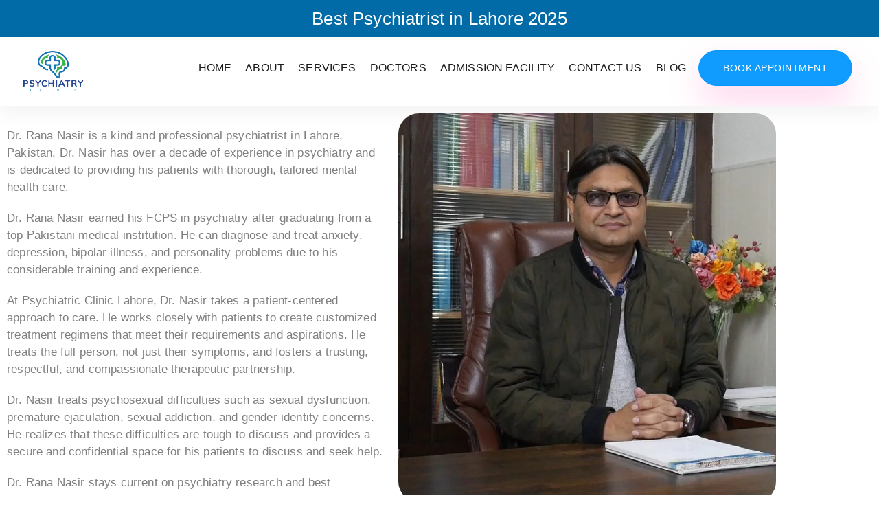

--- FILE ---
content_type: text/html; charset=UTF-8
request_url: https://psychiatryclinic.org/dr-rana-nasir/
body_size: 65032
content:

<!doctype html>
		<html lang="en-US">
		
	<head>
<meta name="viewport" content="width=device-width, initial-scale=1.0">
<meta charset="UTF-8">
<meta name='robots' content='index, follow, max-image-preview:large, max-snippet:-1, max-video-preview:-1' />
<meta property="og:locale" content="en_US" />
<meta property="og:type" content="article" />
<meta property="og:title" content="Dr. Rana Nasir - Best Psychiatry Clinic in Lahore" />
<meta property="og:description" content="https://www.youtube.com/watch?v=DOYb4U7zwDA Dr. Rana Nasir is a kind and professional psychiatrist in Lahore, Pakistan. Dr. Nasir has over a decade of experience in psychiatry and is dedicated to providing his patients with thorough, tailored mental health care. Dr. Rana Nasir earned his FCPS in psychiatry after graduating from a top Pakistani medical institution. He can diagnose [&hellip;]" />
<meta property="og:url" content="https://psychiatryclinic.org/dr-rana-nasir/" />
<meta property="og:site_name" content="Best Psychiatry Clinic in Lahore" />
<meta property="article:publisher" content="https://www.facebook.com/PsychiatryClinic1/" />
<meta property="article:modified_time" content="2023-03-22T07:42:24+00:00" />
<meta property="og:image" content="http://psychiatryclinic.org/wp-content/uploads/2023/02/Dr-Rana-Nasir.jpeg" />
<meta name="twitter:card" content="summary_large_image" />
<meta name="twitter:site" content="@PsychiatryCli1" />
<meta name="twitter:label1" content="Est. reading time" />
<meta name="twitter:data1" content="2 minutes" />
<meta name="generator" content="WordPress 6.8" />
<meta name="cdp-version" content="1.5.0" />
<meta name="facebook-domain-verification" content="xkz2a9fkcz94lvr5il0ry0z2blk2cc" />
<meta name="generator" content="Elementor 3.34.2; features: additional_custom_breakpoints; settings: css_print_method-external, google_font-enabled, font_display-auto">



<style class="bv-critical-css" bv-identifier="global-styles-inline-css" id="global-styles-inline-css">
:root{--wp--preset--aspect-ratio--square: 1;--wp--preset--aspect-ratio--4-3: 4/3;--wp--preset--aspect-ratio--3-4: 3/4;--wp--preset--aspect-ratio--3-2: 3/2;--wp--preset--aspect-ratio--2-3: 2/3;--wp--preset--aspect-ratio--16-9: 16/9;--wp--preset--aspect-ratio--9-16: 9/16;--wp--preset--color--black: #000000;--wp--preset--color--cyan-bluish-gray: #abb8c3;--wp--preset--color--white: #ffffff;--wp--preset--color--pale-pink: #f78da7;--wp--preset--color--vivid-red: #cf2e2e;--wp--preset--color--luminous-vivid-orange: #ff6900;--wp--preset--color--luminous-vivid-amber: #fcb900;--wp--preset--color--light-green-cyan: #7bdcb5;--wp--preset--color--vivid-green-cyan: #00d084;--wp--preset--color--pale-cyan-blue: #8ed1fc;--wp--preset--color--vivid-cyan-blue: #0693e3;--wp--preset--color--vivid-purple: #9b51e0;--wp--preset--color--zakra-color-1: #027ABB;--wp--preset--color--zakra-color-2: #015EA0;--wp--preset--color--zakra-color-3: #FFFFFF;--wp--preset--color--zakra-color-4: #F6FEFC;--wp--preset--color--zakra-color-5: #181818;--wp--preset--color--zakra-color-6: #1F1F32;--wp--preset--color--zakra-color-7: #3F3F46;--wp--preset--color--zakra-color-8: #FFFFFF;--wp--preset--color--zakra-color-9: #E4E4E7;--wp--preset--gradient--vivid-cyan-blue-to-vivid-purple: linear-gradient(135deg,rgba(6,147,227,1) 0%,rgb(155,81,224) 100%);--wp--preset--gradient--light-green-cyan-to-vivid-green-cyan: linear-gradient(135deg,rgb(122,220,180) 0%,rgb(0,208,130) 100%);--wp--preset--gradient--luminous-vivid-amber-to-luminous-vivid-orange: linear-gradient(135deg,rgba(252,185,0,1) 0%,rgba(255,105,0,1) 100%);--wp--preset--gradient--luminous-vivid-orange-to-vivid-red: linear-gradient(135deg,rgba(255,105,0,1) 0%,rgb(207,46,46) 100%);--wp--preset--gradient--very-light-gray-to-cyan-bluish-gray: linear-gradient(135deg,rgb(238,238,238) 0%,rgb(169,184,195) 100%);--wp--preset--gradient--cool-to-warm-spectrum: linear-gradient(135deg,rgb(74,234,220) 0%,rgb(151,120,209) 20%,rgb(207,42,186) 40%,rgb(238,44,130) 60%,rgb(251,105,98) 80%,rgb(254,248,76) 100%);--wp--preset--gradient--blush-light-purple: linear-gradient(135deg,rgb(255,206,236) 0%,rgb(152,150,240) 100%);--wp--preset--gradient--blush-bordeaux: linear-gradient(135deg,rgb(254,205,165) 0%,rgb(254,45,45) 50%,rgb(107,0,62) 100%);--wp--preset--gradient--luminous-dusk: linear-gradient(135deg,rgb(255,203,112) 0%,rgb(199,81,192) 50%,rgb(65,88,208) 100%);--wp--preset--gradient--pale-ocean: linear-gradient(135deg,rgb(255,245,203) 0%,rgb(182,227,212) 50%,rgb(51,167,181) 100%);--wp--preset--gradient--electric-grass: linear-gradient(135deg,rgb(202,248,128) 0%,rgb(113,206,126) 100%);--wp--preset--gradient--midnight: linear-gradient(135deg,rgb(2,3,129) 0%,rgb(40,116,252) 100%);--wp--preset--font-size--small: 13px;--wp--preset--font-size--medium: 20px;--wp--preset--font-size--large: 36px;--wp--preset--font-size--x-large: 42px;--wp--preset--spacing--20: 0.44rem;--wp--preset--spacing--30: 0.67rem;--wp--preset--spacing--40: 1rem;--wp--preset--spacing--50: 1.5rem;--wp--preset--spacing--60: 2.25rem;--wp--preset--spacing--70: 3.38rem;--wp--preset--spacing--80: 5.06rem;--wp--preset--shadow--natural: 6px 6px 9px rgba(0, 0, 0, 0.2);--wp--preset--shadow--deep: 12px 12px 50px rgba(0, 0, 0, 0.4);--wp--preset--shadow--sharp: 6px 6px 0px rgba(0, 0, 0, 0.2);--wp--preset--shadow--outlined: 6px 6px 0px -3px rgba(255, 255, 255, 1), 6px 6px rgba(0, 0, 0, 1);--wp--preset--shadow--crisp: 6px 6px 0px rgba(0, 0, 0, 1);}:root { --wp--style--global--content-size: 760px;--wp--style--global--wide-size: 1160px; }:where(body) { margin: 0; }
:root { --wp--style--block-gap: 24px; }
body{padding-top: 0px;padding-right: 0px;padding-bottom: 0px;padding-left: 0px;}a:where(:not(.wp-element-button)){text-decoration: underline;}

</style>
<style class="bv-critical-css" bv-identifier="https://psychiatryclinic.org/wp-content/themes/zakra/inc/customizer/customind/assets/fontawesome/v6/css/all.min.css?ver=6.2.4" id="font-awesome-all-css">
.fa{font-family:var(--fa-style-family,"Font Awesome 6 Free");font-weight:var(--fa-style,900)}.fa,.fa-brands,.fa-classic,.fa-regular,.fa-sharp,.fa-solid,.fab,.far,.fas{-moz-osx-font-smoothing:grayscale;-webkit-font-smoothing:antialiased;display:var(--fa-display,inline-block);font-style:normal;font-variant:normal;line-height:1;text-rendering:auto}.fa-classic,.fa-regular,.fa-solid,.far,.fas{font-family:"Font Awesome 6 Free"}
@-webkit-keyframes fa-beat{0%,90%{-webkit-transform:scale(1);transform:scale(1)}45%{-webkit-transform:scale(var(--fa-beat-scale,1.25));transform:scale(var(--fa-beat-scale,1.25))}}
@keyframes fa-beat{0%,90%{-webkit-transform:scale(1);transform:scale(1)}45%{-webkit-transform:scale(var(--fa-beat-scale,1.25));transform:scale(var(--fa-beat-scale,1.25))}}
@-webkit-keyframes fa-bounce{0%{-webkit-transform:scale(1) translateY(0);transform:scale(1) translateY(0)}10%{-webkit-transform:scale(var(--fa-bounce-start-scale-x,1.1),var(--fa-bounce-start-scale-y,.9)) translateY(0);transform:scale(var(--fa-bounce-start-scale-x,1.1),var(--fa-bounce-start-scale-y,.9)) translateY(0)}30%{-webkit-transform:scale(var(--fa-bounce-jump-scale-x,.9),var(--fa-bounce-jump-scale-y,1.1)) translateY(var(--fa-bounce-height,-.5em));transform:scale(var(--fa-bounce-jump-scale-x,.9),var(--fa-bounce-jump-scale-y,1.1)) translateY(var(--fa-bounce-height,-.5em))}50%{-webkit-transform:scale(var(--fa-bounce-land-scale-x,1.05),var(--fa-bounce-land-scale-y,.95)) translateY(0);transform:scale(var(--fa-bounce-land-scale-x,1.05),var(--fa-bounce-land-scale-y,.95)) translateY(0)}57%{-webkit-transform:scale(1) translateY(var(--fa-bounce-rebound,-.125em));transform:scale(1) translateY(var(--fa-bounce-rebound,-.125em))}64%{-webkit-transform:scale(1) translateY(0);transform:scale(1) translateY(0)}to{-webkit-transform:scale(1) translateY(0);transform:scale(1) translateY(0)}}
@keyframes fa-bounce{0%{-webkit-transform:scale(1) translateY(0);transform:scale(1) translateY(0)}10%{-webkit-transform:scale(var(--fa-bounce-start-scale-x,1.1),var(--fa-bounce-start-scale-y,.9)) translateY(0);transform:scale(var(--fa-bounce-start-scale-x,1.1),var(--fa-bounce-start-scale-y,.9)) translateY(0)}30%{-webkit-transform:scale(var(--fa-bounce-jump-scale-x,.9),var(--fa-bounce-jump-scale-y,1.1)) translateY(var(--fa-bounce-height,-.5em));transform:scale(var(--fa-bounce-jump-scale-x,.9),var(--fa-bounce-jump-scale-y,1.1)) translateY(var(--fa-bounce-height,-.5em))}50%{-webkit-transform:scale(var(--fa-bounce-land-scale-x,1.05),var(--fa-bounce-land-scale-y,.95)) translateY(0);transform:scale(var(--fa-bounce-land-scale-x,1.05),var(--fa-bounce-land-scale-y,.95)) translateY(0)}57%{-webkit-transform:scale(1) translateY(var(--fa-bounce-rebound,-.125em));transform:scale(1) translateY(var(--fa-bounce-rebound,-.125em))}64%{-webkit-transform:scale(1) translateY(0);transform:scale(1) translateY(0)}to{-webkit-transform:scale(1) translateY(0);transform:scale(1) translateY(0)}}
@-webkit-keyframes fa-fade{50%{opacity:var(--fa-fade-opacity,.4)}}
@keyframes fa-fade{50%{opacity:var(--fa-fade-opacity,.4)}}
@-webkit-keyframes fa-beat-fade{0%,to{opacity:var(--fa-beat-fade-opacity,.4);-webkit-transform:scale(1);transform:scale(1)}50%{opacity:1;-webkit-transform:scale(var(--fa-beat-fade-scale,1.125));transform:scale(var(--fa-beat-fade-scale,1.125))}}
@keyframes fa-beat-fade{0%,to{opacity:var(--fa-beat-fade-opacity,.4);-webkit-transform:scale(1);transform:scale(1)}50%{opacity:1;-webkit-transform:scale(var(--fa-beat-fade-scale,1.125));transform:scale(var(--fa-beat-fade-scale,1.125))}}
@-webkit-keyframes fa-flip{50%{-webkit-transform:rotate3d(var(--fa-flip-x,0),var(--fa-flip-y,1),var(--fa-flip-z,0),var(--fa-flip-angle,-180deg));transform:rotate3d(var(--fa-flip-x,0),var(--fa-flip-y,1),var(--fa-flip-z,0),var(--fa-flip-angle,-180deg))}}
@keyframes fa-flip{50%{-webkit-transform:rotate3d(var(--fa-flip-x,0),var(--fa-flip-y,1),var(--fa-flip-z,0),var(--fa-flip-angle,-180deg));transform:rotate3d(var(--fa-flip-x,0),var(--fa-flip-y,1),var(--fa-flip-z,0),var(--fa-flip-angle,-180deg))}}
@-webkit-keyframes fa-shake{0%{-webkit-transform:rotate(-15deg);transform:rotate(-15deg)}4%{-webkit-transform:rotate(15deg);transform:rotate(15deg)}8%,24%{-webkit-transform:rotate(-18deg);transform:rotate(-18deg)}12%,28%{-webkit-transform:rotate(18deg);transform:rotate(18deg)}16%{-webkit-transform:rotate(-22deg);transform:rotate(-22deg)}20%{-webkit-transform:rotate(22deg);transform:rotate(22deg)}32%{-webkit-transform:rotate(-12deg);transform:rotate(-12deg)}36%{-webkit-transform:rotate(12deg);transform:rotate(12deg)}40%,to{-webkit-transform:rotate(0deg);transform:rotate(0deg)}}
@keyframes fa-shake{0%{-webkit-transform:rotate(-15deg);transform:rotate(-15deg)}4%{-webkit-transform:rotate(15deg);transform:rotate(15deg)}8%,24%{-webkit-transform:rotate(-18deg);transform:rotate(-18deg)}12%,28%{-webkit-transform:rotate(18deg);transform:rotate(18deg)}16%{-webkit-transform:rotate(-22deg);transform:rotate(-22deg)}20%{-webkit-transform:rotate(22deg);transform:rotate(22deg)}32%{-webkit-transform:rotate(-12deg);transform:rotate(-12deg)}36%{-webkit-transform:rotate(12deg);transform:rotate(12deg)}40%,to{-webkit-transform:rotate(0deg);transform:rotate(0deg)}}
@-webkit-keyframes fa-spin{0%{-webkit-transform:rotate(0deg);transform:rotate(0deg)}to{-webkit-transform:rotate(1turn);transform:rotate(1turn)}}
@keyframes fa-spin{0%{-webkit-transform:rotate(0deg);transform:rotate(0deg)}to{-webkit-transform:rotate(1turn);transform:rotate(1turn)}}
.fa-align-justify:before{content:"\f039"}
.fa-phone:before{content:"\f095"}
.fa-caret-down:before{content:"\f0d7"}
.fa-location-dot:before,.fa-map-marker-alt:before{content:"\f3c5"}
:host,:root{--fa-style-family-brands:"Font Awesome 6 Brands";--fa-font-brands:normal 400 1em/1 "Font Awesome 6 Brands"}
:host,:root{--fa-font-regular:normal 400 1em/1 "Font Awesome 6 Free"}
:host,:root{--fa-style-family-classic:"Font Awesome 6 Free";--fa-font-solid:normal 900 1em/1 "Font Awesome 6 Free"}
.fa-solid,.fas{font-weight:900}










</style>
<style class="bv-critical-css" bv-identifier="https://psychiatryclinic.org/wp-content/themes/zakra/style.css?ver=4.2.0" id="zakra-style-css">
h1,
h2,
h3,
h4,
h5,
h6,
p,
blockquote {
	margin: 0;
	padding: 0;
	border: 0;
	font-size: 100%;
	font-style: inherit;
	font-weight: inherit;
	outline: 0;
	vertical-align: baseline;
}
html {
	font-family: sans-serif;
	-webkit-text-size-adjust: 100%;
	-ms-text-size-adjust: 100%;
}
body {
	margin: 0;
}
article,
aside,
details,
figcaption,
figure,
footer,
header,
main,
menu,
nav,
section,
summary {
	display: block;
}
a {
	background-color: transparent;
}
b,
strong {
	font-weight: 600;
}
h1 {
	font-size: 2em;
	margin: 0.67em 0;
}
img {
	border: 0;
	vertical-align: middle;
}
svg:not(:root) {
	overflow: hidden;
}
figure {
	margin: 1em 40px;
}
button,
input,
optgroup,
select,
textarea {
	color: inherit;
	font: inherit;
	margin: 0;
}
button {
	overflow: visible;
}
button,
select {
	text-transform: none;
}
button,
html input[type="button"],
input[type="reset"],
input[type="submit"] {
	-webkit-appearance: button;
	cursor: pointer;
	border-style: solid;
	border-width: 0;
}
input {
	line-height: normal;
}
input[type="number"]::-webkit-inner-spin-button,
input[type="number"]::-webkit-outer-spin-button {
	height: auto;
}
*,
*::before,
*::after {
	box-sizing: inherit;
}
html {
	box-sizing: border-box;
}
.zak-container {
	max-width: var(--container-width, 1170px);
	margin-left: auto;
	margin-right: auto;
	padding-left: 16px;
	padding-right: 16px;
	box-sizing: content-box;
}
.zak-site-layout--stretched #page .zak-content .zak-container {
	max-width: 100%;
	padding-left: 0;
	padding-right: 0;
}
.zak-row {
	display: flex;
	justify-content: space-between;
	flex-wrap: wrap;
	box-sizing: border-box;
}
h1,
h2,
h3,
h4,
h5,
h6 {
	color: var(--zakra-color-6, #3F3F46);
	line-height: 1.3;
	font-weight: 400;
	margin: 0 0 20px;
}
h1 {
	font-size: 4rem;
}
h3 {
	font-size: 2.4rem;
}
html {
	font-size: var(--zak-root-font-size, 62.5%);
	/* Sets base font size to 10px  copy */
}
p {
	word-break: break-word;
	margin-bottom: 20px;
}
a {
	color: inherit;
	text-decoration: none;
	transition: all 0.35s ease-in-out;
}
button,
input[type="button"],
input[type="reset"],
input[type="submit"],
.wp-block-button .wp-block-button__link,
.zak-button {
	border-radius: 4px;
	padding: 8px 10px;
	color: #FAFAFA;
	background-color: var(--zakra-color-1, #027abb);
	text-decoration: none;
	transition: all 0.3s;
	border: 0px solid var(--zakra-color-1, #027abb);
}
input[type="text"],
input[type="email"],
input[type="url"],
input[type="password"],
input[type="search"],
input[type="number"],
input[type="tel"],
input[type="range"],
input[type="date"],
input[type="month"],
input[type="week"],
input[type="time"],
input[type="datetime"],
input[type="datetime-local"],
input[type="color"],
select,
textarea {
	outline: none;
	border: 1px solid #D4D4D8;
	border-radius: 0;
	padding: 0.7rem 1rem;
	width: 100%;
	color: var(--zakra-color-6, #3F3F46);
}
label {
	margin-bottom: 0.5rem;
	display: inline-block;
}
body {
	background: #FFF;
	/* Fallback for when there is no custom background color defined. */
	color: var(--zakra-color-6, #3F3F46);
	font-family: -apple-system, blinkmacsystemfont, "segoe ui", roboto, "oxygen-sans", ubuntu, cantarell, "helvetica neue", helvetica, arial, sans-serif;
	font-size: 1.6rem;
	line-height: 1.8;
	letter-spacing: 0.01em;
	word-wrap: break-word;
}
ul,
ol {
	margin: 0 0 1.6rem 1.6rem;
	padding-left: 0;
}
ul {
	list-style: square;
}
li > ul,
li > ol {
	margin-bottom: 0;
	margin-left: 1.6rem;
}
img {
	height: auto;
	/* Make sure images are scaled correctly. */
	max-width: 100%;
	/* Adhere to container width. */
}
figure {
	margin: 1em 0;
	/* Extra wide images within figure tags don't overflow the content area. */
}
iframe {
	max-width: 100%;
}
.screen-reader-text {
	border: 0;
	clip: rect(1px, 1px, 1px, 1px);
	clip-path: inset(50%);
	height: 1px;
	margin: -1px;
	overflow: hidden;
	padding: 0;
	position: absolute !important;
	width: 1px;
	word-wrap: normal !important;
	/* Many screen reader and browser combinations announce broken words as they would appear visually. */
}
.clear::before,
.clear::after,
.entry-content::before,
.entry-content::after,
.comment-content::before,
.comment-content::after,
.zak-content::after {
	display: table;
	content: "";
}
.clear::after,
.entry-content::after,
.comment-content::after,
.zak-content::after {
	clear: both;
}
::placeholder {
	color: #D4D4D8;
}
.zak-top-bar,
.zak-footer {
	background-color: #18181B;
	color: #FAFAFA;
	font-size: 1.4rem;
}
.zak-header {
	border-bottom: 1px solid var(--zakra-color-9, #E4E4E7);
}
.zak-content {
	background-color: #FFF;
}
.zak-content .zak-row {
	flex-direction: column;
	padding-top: 3.75em;
	padding-bottom: 3.75em;
	gap: 3.75em;
}
.has-transparent-header:not(.blog):not(.has-page-header),
.zak-no-content-margin,
.elementor-template-full-width,
.page-template-pagebuilder {
	/* Remove content margin when,
	1. When transparent header is present.
	2. Content margin is removed via options.
	3. Using full width Elementor template.
	4. Using Page builder template.
	*/
}
.has-transparent-header:not(.blog):not(.has-page-header) .zak-row,
.zak-no-content-margin .zak-row,
.elementor-template-full-width .zak-row,
.page-template-pagebuilder .zak-row {
	padding: 0;
}
body:not(.tg-container--separate) #page {
	background: #FAFAFA;
}
body #page {
	display: flex;
	flex-direction: column;
	min-height: calc(100vh - var(--wp-admin--admin-bar--height, 0px));
}
body .zak-content {
	flex-grow: 1;
}
@media screen and (min-width: 768px) {.zak-content .zak-row {
		flex-direction: row;
		gap: 0;
		padding-top: 0;
		padding-bottom: 0;
	}}.elementor-template-full-width .zak-content .zak-row {
	display: block;
}

</style>
<style class="bv-critical-css" bv-identifier="zakra-style-inline-css" id="zakra-style-inline-css">
:root{--top-grid-columns: 4;
			--main-grid-columns: 4;
			--bottom-grid-columns: 1;
			}
:root{--zakra-color-1: #027ABB;--zakra-color-2: #015EA0;--zakra-color-3: #FFFFFF;--zakra-color-4: #F6FEFC;--zakra-color-5: #181818;--zakra-color-6: #1F1F32;--zakra-color-7: #3F3F46;--zakra-color-8: #FFFFFF;--zakra-color-9: #E4E4E7;}
blockquote, .wp-block-quote,
				button, input[type="button"],
				input[type="reset"],
				input[type="submit"],
				.wp-block-button .wp-block-button__link,
				blockquote.has-text-align-right, .wp-block-quote.has-text-align-right,
				button:hover,
				.wp-block-button .wp-block-button__link:hover,
				.zak-button:hover,
				.zak-header-buttons .zak-header-button .zak-button,
				.zak-header-buttons .zak-header-button.zak-header-button--2 .zak-button,
				.zak-header-buttons .zak-header-button .zak-button:hover,
				.woocommerce-cart .coupon button.button,
				.woocommerce-cart .actions > button.button{border-color:#000000;}.zak-primary-nav.zak-layout-1-style-2 > ul > li.current_page_item > a::before,
				.zak-primary-nav.zak-layout-1-style-2 > ul a:hover::before,
				.zak-primary-nav.zak-layout-1-style-2 > ul > li.current-menu-item > a::before,
				.zak-primary-nav.zak-layout-1-style-3 > ul > li.current_page_item > a::before,
				.zak-primary-nav.zak-layout-1-style-3 > ul > li.current-menu-item > a::before,
				.zak-primary-nav.zak-layout-1-style-4 > ul > li.current_page_item > a::before,
				.zak-primary-nav.zak-layout-1-style-4 > ul > li.current-menu-item > a::before,
				.zak-scroll-to-top:hover, button, input[type="button"], input[type="reset"],
				input[type="submit"], .zak-header-buttons .zak-header-button--1 .zak-button,
				.wp-block-button .wp-block-button__link,
				.zak-menu-item-cart .cart-page-link .count,
				.widget .wp-block-heading::before,
				#comments .comments-title::before,
				#comments .comment-reply-title::before,
				.widget .widget-title::before,
				.zak-footer-builder .zak-footer-main-row .widget .wp-block-heading::before,
				.zak-footer-builder .zak-footer-top-row .widget .wp-block-heading::before,
				.zak-footer-builder .zak-footer-bottom-row .widget .wp-block-heading::before,
				.zak-footer-builder .zak-footer-main-row .widget .widget-title::before,
				.zak-footer-builder .zak-footer-top-row .widget .widget-title::before,
				.zak-footer-builder .zak-footer-bottom-row .widget .widget-title::before,
				.woocommerce-cart .actions .coupon button.button:hover,
				.woocommerce-cart .actions > button.button,
				.woocommerce-cart .actions > button.button:hover{background-color:#000000;}button, input[type="button"],
				input[type="reset"],
				input[type="submit"],
				.wp-block-button .wp-block-button__link,
				.zak-button{border-color:#000000;background-color:#000000;}body, .woocommerce-ordering select{color:#000000;}.zak-header, .zak-post, .zak-secondary, .zak-footer-bar, .zak-primary-nav .sub-menu, .zak-primary-nav .sub-menu li, .posts-navigation, #comments, .post-navigation, blockquote, .wp-block-quote, .zak-posts .zak-post, .zak-content-area--boxed .widget{border-color:rgba(255,255,255,0.2);}
body{font-family:Fira Sans;font-weight:400;font-size:14px;line-height:1.8;}h1, h2, h3, h4, h5, h6{font-family:Oswald;font-weight:700;line-height:1.3;}h1{font-family:Oswald;font-weight:700;font-size:3.6rem;line-height:1.3;}
h3{font-family:Oswald;font-weight:500;font-size:2.88rem;line-height:1.3;}
button, input[type="button"], input[type="reset"], input[type="submit"], #infinite-handle span, .wp-block-button .wp-block-button__link{background-color:#000000;}
.zak-header{border-bottom-width:0px;}
body,body.page-template-pagebuilder{background-color:f8f8f8;}
:root {--e-global-color-zakracolor1: #027ABB;--e-global-color-zakracolor2: #015EA0;--e-global-color-zakracolor3: #FFFFFF;--e-global-color-zakracolor4: #F6FEFC;--e-global-color-zakracolor5: #181818;--e-global-color-zakracolor6: #1F1F32;--e-global-color-zakracolor7: #3F3F46;--e-global-color-zakracolor8: #FFFFFF;--e-global-color-zakracolor9: #E4E4E7;}

</style>
<style class="bv-critical-css" bv-identifier="https://psychiatryclinic.org/wp-content/plugins/elementor/assets/css/frontend.min.css?ver=3.34.2" id="elementor-frontend-css">
:root{--direction-multiplier:1}
.elementor-screen-only,.screen-reader-text,.screen-reader-text span,.ui-helper-hidden-accessible{height:1px;margin:-1px;overflow:hidden;padding:0;position:absolute;top:-10000em;width:1px;clip:rect(0,0,0,0);border:0}
.elementor *,.elementor :after,.elementor :before{box-sizing:border-box}.elementor a{box-shadow:none;text-decoration:none}
.elementor img{border:none;border-radius:0;box-shadow:none;height:auto;max-width:100%}.elementor .elementor-widget:not(.elementor-widget-text-editor):not(.elementor-widget-theme-post-content) figure{margin:0}.elementor embed,.elementor iframe,.elementor object,.elementor video{border:none;line-height:1;margin:0;max-width:100%;width:100%}
.elementor .elementor-background-overlay{inset:0;position:absolute}
.elementor-widget-wrap .elementor-element.elementor-widget__width-auto,.elementor-widget-wrap .elementor-element.elementor-widget__width-initial{max-width:100%}
@media (max-width:767px){.elementor-widget-wrap .elementor-element.elementor-widget-mobile__width-auto,.elementor-widget-wrap .elementor-element.elementor-widget-mobile__width-initial{max-width:100%}}.elementor-element{--flex-direction:initial;--flex-wrap:initial;--justify-content:initial;--align-items:initial;--align-content:initial;--gap:initial;--flex-basis:initial;--flex-grow:initial;--flex-shrink:initial;--order:initial;--align-self:initial;align-self:var(--align-self);flex-basis:var(--flex-basis);flex-grow:var(--flex-grow);flex-shrink:var(--flex-shrink);order:var(--order)}.elementor-element:where(.e-con-full,.elementor-widget){align-content:var(--align-content);align-items:var(--align-items);flex-direction:var(--flex-direction);flex-wrap:var(--flex-wrap);gap:var(--row-gap) var(--column-gap);justify-content:var(--justify-content)}
.elementor-align-center{text-align:center}
.elementor-align-center .elementor-button,.elementor-align-left .elementor-button,.elementor-align-right .elementor-button{width:auto}
:root{--page-title-display:block}
@keyframes eicon-spin{0%{transform:rotate(0deg)}to{transform:rotate(359deg)}}
.elementor-section{position:relative}.elementor-section .elementor-container{display:flex;margin-inline:auto;position:relative}
@media (max-width:1024px){.elementor-section .elementor-container{flex-wrap:wrap}}.elementor-section.elementor-section-boxed>.elementor-container{max-width:1140px}
.elementor-widget-wrap{align-content:flex-start;flex-wrap:wrap;position:relative;width:100%}.elementor:not(.elementor-bc-flex-widget) .elementor-widget-wrap{display:flex}.elementor-widget-wrap>.elementor-element{width:100%}
.elementor-widget{position:relative}.elementor-widget:not(:last-child){margin-block-end:var(--kit-widget-spacing,20px)}
.elementor-column{display:flex;min-height:1px;position:relative}
.elementor-column-gap-default>.elementor-column>.elementor-element-populated{padding:10px}
@media (min-width:768px){}@media (min-width:768px){.elementor-column.elementor-col-33,.elementor-column[data-col="33"]{width:33.333%}}@media (min-width:768px){.elementor-column.elementor-col-50,.elementor-column[data-col="50"]{width:50%}}@media (min-width:768px){.elementor-column.elementor-col-100,.elementor-column[data-col="100"]{width:100%}}@media (max-width:767px){}@media (max-width:767px){.elementor-column.elementor-sm-25{width:25%}}@media (max-width:767px){.elementor-column.elementor-sm-33{width:33.333%}.elementor-column.elementor-sm-40{width:40%}}@media (max-width:767px){.elementor-reverse-mobile>.elementor-container>:first-child{order:10}.elementor-reverse-mobile>.elementor-container>:nth-child(2){order:9}}@media (max-width:767px){.elementor-column{width:100%}}@media (min-width:1025px){#elementor-device-mode:after{content:"desktop"}}@media (max-width:1024px){#elementor-device-mode:after{content:"tablet"}}@media (max-width:767px){#elementor-device-mode:after{content:"mobile"}}@media (prefers-reduced-motion:no-preference){html{scroll-behavior:smooth}}.elementor-form-fields-wrapper{display:flex;flex-wrap:wrap}
.elementor-field-group{align-items:center;flex-wrap:wrap}.elementor-field-group.elementor-field-type-submit{align-items:flex-end}.elementor-field-group .elementor-field-textual{background-color:transparent;border:1px solid #69727d;color:#1f2124;flex-grow:1;max-width:100%;vertical-align:middle;width:100%}
.elementor-field-group .elementor-field-textual::placeholder{color:inherit;font-family:inherit;opacity:.6}
.elementor-field-label{cursor:pointer}
.elementor-field-textual{border-radius:3px;font-size:15px;line-height:1.4;min-height:40px;padding:5px 14px}.elementor-field-textual.elementor-size-xs{border-radius:2px;font-size:13px;min-height:33px;padding:4px 12px}
.elementor-button-align-stretch .elementor-field-type-submit:not(.e-form__buttons__wrapper) .elementor-button{flex-basis:100%}
.elementor-form .elementor-button{border:none;padding-block-end:0;padding-block-start:0}.elementor-form .elementor-button-content-wrapper,.elementor-form .elementor-button>span{display:flex;flex-direction:row;gap:5px;justify-content:center}.elementor-form .elementor-button.elementor-size-xs{min-height:33px}
.elementor-element:where(:not(.e-con)):where(:not(.e-div-block-base)) .elementor-widget-container,.elementor-element:where(:not(.e-con)):where(:not(.e-div-block-base)):not(:has(.elementor-widget-container)){transition:background .3s,border .3s,border-radius .3s,box-shadow .3s,transform var(--e-transform-transition-duration,.4s)}.elementor-heading-title{line-height:1;margin:0;padding:0}.elementor-button{background-color:#69727d;border-radius:3px;color:#fff;display:inline-block;fill:#fff;font-size:15px;line-height:1;padding:12px 24px;text-align:center;transition:all .3s}.elementor-button:focus,.elementor-button:hover,.elementor-button:visited{color:#fff}.elementor-button-content-wrapper{display:flex;flex-direction:row;gap:5px;justify-content:center}
.elementor-button-text{display:inline-block}.elementor-button.elementor-size-xs{border-radius:2px;font-size:13px;padding:10px 20px}.elementor-button.elementor-size-md{border-radius:4px;font-size:16px;padding:15px 30px}
.elementor-button span{text-decoration:inherit}
.elementor-icon{color:#69727d;display:inline-block;font-size:50px;line-height:1;text-align:center;transition:all .3s}
.elementor-icon i,.elementor-icon svg{display:block;height:1em;position:relative;width:1em}.elementor-icon i:before,.elementor-icon svg:before{left:50%;position:absolute;transform:translateX(-50%)}
@media (max-width:767px){.elementor .elementor-hidden-mobile,.elementor .elementor-hidden-phone{display:none}}@media (min-width:768px) and (max-width:1024px){.elementor .elementor-hidden-tablet{display:none}}@media (min-width:1025px) and (max-width:99999px){.elementor .elementor-hidden-desktop{display:none}}
</style>
<style class="bv-critical-css" bv-identifier="https://psychiatryclinic.org/wp-content/plugins/elementor/assets/css/widget-image.min.css?ver=3.34.2" id="widget-image-css">
.elementor-widget-image{text-align:center}.elementor-widget-image a{display:inline-block}
.elementor-widget-image img{display:inline-block;vertical-align:middle}

</style>
<style class="bv-critical-css" bv-identifier="https://psychiatryclinic.org/wp-content/plugins/elementor-pro/assets/css/widget-nav-menu.min.css?ver=3.31.3" id="widget-nav-menu-css">
.elementor-item:after,.elementor-item:before{display:block;position:absolute;transition:.3s;transition-timing-function:cubic-bezier(.58,.3,.005,1)}.elementor-item:not(:hover):not(:focus):not(.elementor-item-active):not(.highlighted):after,.elementor-item:not(:hover):not(:focus):not(.elementor-item-active):not(.highlighted):before{opacity:0}
.e--pointer-double-line .elementor-item:after,.e--pointer-double-line .elementor-item:before,.e--pointer-overline .elementor-item:after,.e--pointer-overline .elementor-item:before,.e--pointer-underline .elementor-item:after,.e--pointer-underline .elementor-item:before{background-color:#3f444b;height:3px;left:0;width:100%;z-index:2}
.e--pointer-double-line .elementor-item:after,.e--pointer-underline .elementor-item:after{bottom:0;content:""}
.elementor-nav-menu--main .elementor-nav-menu a{transition:.4s}.elementor-nav-menu--main .elementor-nav-menu a,.elementor-nav-menu--main .elementor-nav-menu a.highlighted,.elementor-nav-menu--main .elementor-nav-menu a:focus,.elementor-nav-menu--main .elementor-nav-menu a:hover{padding:13px 20px}
.elementor-nav-menu--main .elementor-nav-menu ul{border-style:solid;border-width:0;padding:0;position:absolute;width:12em}
.elementor-nav-menu--layout-horizontal{display:flex}.elementor-nav-menu--layout-horizontal .elementor-nav-menu{display:flex;flex-wrap:wrap}.elementor-nav-menu--layout-horizontal .elementor-nav-menu a{flex-grow:1;white-space:nowrap}.elementor-nav-menu--layout-horizontal .elementor-nav-menu>li{display:flex}.elementor-nav-menu--layout-horizontal .elementor-nav-menu>li ul,.elementor-nav-menu--layout-horizontal .elementor-nav-menu>li>.scroll-down{top:100%!important}.elementor-nav-menu--layout-horizontal .elementor-nav-menu>li:not(:first-child)>a{margin-inline-start:var(--e-nav-menu-horizontal-menu-item-margin)}.elementor-nav-menu--layout-horizontal .elementor-nav-menu>li:not(:first-child)>.scroll-down,.elementor-nav-menu--layout-horizontal .elementor-nav-menu>li:not(:first-child)>.scroll-up,.elementor-nav-menu--layout-horizontal .elementor-nav-menu>li:not(:first-child)>ul{inset-inline-start:var(--e-nav-menu-horizontal-menu-item-margin)!important}.elementor-nav-menu--layout-horizontal .elementor-nav-menu>li:not(:last-child)>a{margin-inline-end:var(--e-nav-menu-horizontal-menu-item-margin)}.elementor-nav-menu--layout-horizontal .elementor-nav-menu>li:not(:last-child):after{align-self:center;border-color:var(--e-nav-menu-divider-color,#000);border-left-style:var(--e-nav-menu-divider-style,solid);border-left-width:var(--e-nav-menu-divider-width,2px);content:var(--e-nav-menu-divider-content,none);height:var(--e-nav-menu-divider-height,35%)}
.elementor-nav-menu__align-end .elementor-nav-menu{justify-content:flex-end;margin-inline-start:auto}
.elementor-widget-nav-menu .elementor-widget-container,.elementor-widget-nav-menu:not(:has(.elementor-widget-container)):not([class*=elementor-hidden-]){display:flex;flex-direction:column}.elementor-nav-menu{position:relative;z-index:2}.elementor-nav-menu:after{clear:both;content:" ";display:block;font:0/0 serif;height:0;overflow:hidden;visibility:hidden}.elementor-nav-menu,.elementor-nav-menu li,.elementor-nav-menu ul{display:block;line-height:normal;list-style:none;margin:0;padding:0;-webkit-tap-highlight-color:rgba(0,0,0,0)}.elementor-nav-menu ul{display:none}
.elementor-nav-menu a,.elementor-nav-menu li{position:relative}.elementor-nav-menu li{border-width:0}.elementor-nav-menu a{align-items:center;display:flex}.elementor-nav-menu a,.elementor-nav-menu a:focus,.elementor-nav-menu a:hover{line-height:20px;padding:10px 20px}
.elementor-nav-menu .sub-arrow{align-items:center;display:flex;line-height:1;margin-block-end:-10px;margin-block-start:-10px;padding:10px;padding-inline-end:0}.elementor-nav-menu .sub-arrow i{pointer-events:none}
.elementor-menu-toggle{align-items:center;background-color:rgba(0,0,0,.05);border:0 solid;border-radius:3px;color:#33373d;cursor:pointer;display:flex;font-size:var(--nav-menu-icon-size,22px);justify-content:center;padding:.25em}.elementor-menu-toggle.elementor-active .elementor-menu-toggle__icon--open,.elementor-menu-toggle:not(.elementor-active) .elementor-menu-toggle__icon--close{display:none}
.elementor-nav-menu--dropdown{background-color:#fff;font-size:13px}
.elementor-nav-menu--dropdown.elementor-nav-menu__container{margin-top:10px;overflow-x:hidden;overflow-y:auto;transform-origin:top;transition:max-height .3s,transform .3s}
.elementor-nav-menu--dropdown a{color:#33373d}
.elementor-nav-menu__text-align-center .elementor-nav-menu--dropdown .elementor-nav-menu a{justify-content:center}.elementor-nav-menu--toggle{--menu-height:100vh}.elementor-nav-menu--toggle .elementor-menu-toggle:not(.elementor-active)+.elementor-nav-menu__container{max-height:0;overflow:hidden;transform:scaleY(0)}
.elementor-nav-menu--stretch .elementor-nav-menu__container.elementor-nav-menu--dropdown{position:absolute;z-index:9997}
@media (max-width:1024px){.elementor-nav-menu--dropdown-tablet .elementor-nav-menu--main{display:none}}@media (min-width:1025px){.elementor-nav-menu--dropdown-tablet .elementor-menu-toggle,.elementor-nav-menu--dropdown-tablet .elementor-nav-menu--dropdown{display:none}.elementor-nav-menu--dropdown-tablet nav.elementor-nav-menu--dropdown.elementor-nav-menu__container{overflow-y:hidden}}@keyframes hide-scroll{0%,to{overflow:hidden}}

</style>
<style class="bv-critical-css" bv-identifier="https://psychiatryclinic.org/wp-content/plugins/elementor-pro/assets/css/widget-form.min.css?ver=3.31.3" id="widget-form-css">
.e-form__buttons{flex-wrap:wrap}.e-form__buttons,.e-form__buttons__wrapper{display:flex}
.elementor-form .elementor-button .elementor-button-content-wrapper{align-items:center}.elementor-form .elementor-button .elementor-button-text{white-space:normal}
.elementor-form .elementor-button .elementor-button-content-wrapper{gap:5px}.elementor-form .elementor-button .elementor-button-icon,.elementor-form .elementor-button .elementor-button-text{flex-grow:unset;order:unset}

</style>
<style class="bv-critical-css" bv-identifier="https://psychiatryclinic.org/wp-content/plugins/elementor/assets/lib/animations/styles/slideInRight.min.css?ver=3.34.2" id="e-animation-slideInRight-css">
@keyframes slideInRight{from{transform:translate3d(100%,0,0);visibility:visible}to{transform:translate3d(0,0,0)}}

</style>
<style class="bv-critical-css" bv-identifier="https://psychiatryclinic.org/wp-content/plugins/elementor/assets/lib/eicons/css/elementor-icons.min.css?ver=5.46.0" id="elementor-icons-css">
[class*=" eicon-"],[class^=eicon]{display:inline-block;font-family:eicons;font-size:inherit;font-weight:400;font-style:normal;font-variant:normal;line-height:1;text-rendering:auto;-webkit-font-smoothing:antialiased;-moz-osx-font-smoothing:grayscale}
@keyframes a{0%{transform:rotate(0deg)}to{transform:rotate(359deg)}}
.eicon-menu-bar:before{content:"\e816"}

</style>
<style class="bv-critical-css" bv-identifier="https://psychiatryclinic.org/wp-content/uploads/elementor/css/post-6854.css?ver=1768931323" id="elementor-post-6854-css">
.elementor-kit-6854{--e-global-color-primary:#0496FF;--e-global-color-secondary:#006BA6;--e-global-color-text:#7F7F7F;--e-global-color-accent:#383838;--e-global-color-a7824cf:#191A1B;--e-global-color-c872079:#FFFFFF;--e-global-color-734bf91:#2BB73F;--e-global-color-01d6cf0:#214599;--e-global-color-7502774:#1F4399;--e-global-color-0e10352:#555C6D;--e-global-color-bf1e691:#5DA828;--e-global-color-e4fe7a1:#F6F6F7;--e-global-color-9c764db:#FFBC42;--e-global-color-50b2a21:#FFFFFF45;--e-global-color-2d6a869:#DADADA;--e-global-color-6b0ce64:#F9F9F9;--e-global-color-fdf12ae:#FFFFFFD4;--e-global-color-a96fbfa:#9C9C9C;--e-global-color-cd21257:#006BA626;--e-global-color-73e1f90:#006BA6D9;--e-global-color-10019f0:#FFFFFF;--e-global-color-175082b:#006BA6;--e-global-color-d10b6ec:#006BA6;--e-global-color-6133694:#FFFFFF;--e-global-color-66c91d5:#FFFFFF8F;--e-global-color-6c885bd:#000000;--e-global-color-6a6c0ea:#5F746F;--e-global-typography-primary-font-family:"Epilogue";--e-global-typography-primary-font-size:25px;--e-global-typography-primary-font-weight:200;--e-global-typography-primary-line-height:40px;--e-global-typography-secondary-font-family:"Archivo";--e-global-typography-secondary-font-weight:400;--e-global-typography-text-font-family:"Archivo";--e-global-typography-text-font-size:17px;--e-global-typography-text-font-weight:400;--e-global-typography-text-line-height:1.5em;--e-global-typography-accent-font-family:"Archivo";--e-global-typography-accent-font-size:13px;--e-global-typography-accent-font-weight:500;--e-global-typography-accent-text-transform:uppercase;--e-global-typography-accent-line-height:1.3em;--e-global-typography-accent-letter-spacing:0.5px;--e-global-typography-5898891-font-family:"Epilogue";--e-global-typography-5898891-font-size:250px;--e-global-typography-5898891-font-weight:700;--e-global-typography-5898891-line-height:1em;--e-global-typography-5898891-letter-spacing:25px;--e-global-typography-db48b8b-font-family:"Epilogue";--e-global-typography-db48b8b-font-size:55px;--e-global-typography-db48b8b-font-weight:700;--e-global-typography-db48b8b-text-transform:capitalize;--e-global-typography-db48b8b-line-height:1.3em;--e-global-typography-c397194-font-family:"Epilogue";--e-global-typography-c397194-font-size:45px;--e-global-typography-c397194-font-weight:700;--e-global-typography-c397194-text-transform:capitalize;--e-global-typography-c397194-line-height:1.3em;--e-global-typography-679076f-font-family:"Epilogue";--e-global-typography-679076f-font-size:35px;--e-global-typography-679076f-font-weight:700;--e-global-typography-679076f-text-transform:capitalize;--e-global-typography-679076f-line-height:1.3em;--e-global-typography-a10f8a0-font-family:"Epilogue";--e-global-typography-a10f8a0-font-size:25px;--e-global-typography-a10f8a0-font-weight:700;--e-global-typography-a10f8a0-text-transform:capitalize;--e-global-typography-a10f8a0-line-height:1.3em;--e-global-typography-b21c26e-font-family:"Epilogue";--e-global-typography-b21c26e-font-size:20px;--e-global-typography-b21c26e-font-weight:700;--e-global-typography-b21c26e-line-height:1.3em;--e-global-typography-4aceb21-font-family:"Epilogue";--e-global-typography-4aceb21-font-size:17px;--e-global-typography-4aceb21-font-weight:700;--e-global-typography-4aceb21-line-height:1.3em;--e-global-typography-1eb2da8-font-family:"Archivo";--e-global-typography-1eb2da8-font-size:15px;--e-global-typography-1eb2da8-font-weight:400;--e-global-typography-1eb2da8-line-height:1.5em;--e-global-typography-3be2057-font-family:"Epilogue";--e-global-typography-3be2057-font-size:20px;--e-global-typography-3be2057-font-weight:500;--e-global-typography-3be2057-font-style:italic;--e-global-typography-3be2057-line-height:1.3em;--e-global-typography-94bac04-font-family:"Archivo";--e-global-typography-94bac04-font-size:15px;--e-global-typography-94bac04-font-weight:500;--e-global-typography-94bac04-line-height:1.5em;--e-global-typography-f4f8084-font-family:"Epilogue";--e-global-typography-f4f8084-font-size:35px;--e-global-typography-f4f8084-font-weight:500;--e-global-typography-f4f8084-font-style:italic;--e-global-typography-f4f8084-line-height:1.3em;--e-global-typography-f4f8084-letter-spacing:1.5px;--e-global-typography-48cd92d-font-family:"Epilogue";--e-global-typography-48cd92d-font-size:17px;--e-global-typography-48cd92d-font-weight:500;--e-global-typography-48cd92d-font-style:italic;--e-global-typography-48cd92d-line-height:1.5em;--e-global-typography-3958d75-font-family:"Archivo";--e-global-typography-3958d75-font-size:13px;--e-global-typography-3958d75-font-weight:500;--e-global-typography-3958d75-text-transform:uppercase;--e-global-typography-3958d75-line-height:1.3em;--e-global-typography-3958d75-letter-spacing:2.5px;--e-global-typography-5d967ca-font-family:"Montserrat";--e-global-typography-5d967ca-font-size:70px;--e-global-typography-5d967ca-font-weight:700;--e-global-typography-5d967ca-line-height:69px;--e-global-typography-3615f5e-font-family:"Raleway";--e-global-typography-3615f5e-font-size:15px;--e-global-typography-3615f5e-font-weight:600;--e-global-typography-9dd1dc3-font-family:"Montserrat";--e-global-typography-9dd1dc3-font-size:19px;--e-global-typography-9dd1dc3-font-weight:800;--e-global-typography-9ca54c1-font-family:"Montserrat";--e-global-typography-9ca54c1-font-size:14px;--e-global-typography-9ca54c1-font-weight:700;--e-global-typography-5e24b1b-font-family:"Raleway";--e-global-typography-5e24b1b-font-size:11px;--e-global-typography-5e24b1b-font-weight:600;--e-global-typography-5e24b1b-text-transform:uppercase;--e-global-typography-5e24b1b-letter-spacing:1.9px;--e-global-typography-29f2aae-font-family:"Raleway";--e-global-typography-29f2aae-font-size:16px;--e-global-typography-29f2aae-font-weight:300;--e-global-typography-29f2aae-line-height:2.2em;--e-global-typography-d595d15-font-family:"Montserrat";--e-global-typography-d595d15-font-size:55px;--e-global-typography-d595d15-font-weight:800;--e-global-typography-478a584-font-family:"Montserrat";--e-global-typography-478a584-font-size:35px;--e-global-typography-478a584-font-weight:700;--e-global-typography-478a584-text-transform:none;--e-global-typography-f7f9448-font-family:"Montserrat";--e-global-typography-f7f9448-font-size:25px;--e-global-typography-f7f9448-font-weight:700;--e-global-typography-f7f9448-text-transform:none;background-color:#FFFFFF;color:var( --e-global-color-text );font-family:var( --e-global-typography-text-font-family ), Sans-serif;font-size:var( --e-global-typography-text-font-size );font-weight:var( --e-global-typography-text-font-weight );line-height:var( --e-global-typography-text-line-height );background-position:0px 0px;background-repeat:no-repeat;background-size:100vw auto;}.elementor-kit-6854 button,.elementor-kit-6854 input[type="button"],.elementor-kit-6854 input[type="submit"],.elementor-kit-6854 .elementor-button{background-color:var( --e-global-color-primary );font-family:var( --e-global-typography-accent-font-family ), Sans-serif;font-size:var( --e-global-typography-accent-font-size );font-weight:var( --e-global-typography-accent-font-weight );text-transform:var( --e-global-typography-accent-text-transform );line-height:var( --e-global-typography-accent-line-height );letter-spacing:var( --e-global-typography-accent-letter-spacing );color:var( --e-global-color-6133694 );box-shadow:0px 25px 50px 0px rgba(250, 87.99999999999999, 181.99999999999997, 0.23137254901960785);border-style:solid;border-width:1px 1px 1px 1px;border-color:var( --e-global-color-primary );border-radius:30px 30px 30px 30px;padding:16px 35px 16px 35px;}
.elementor-kit-6854 a{color:var( --e-global-color-primary );}
.elementor-kit-6854 h1{color:var( --e-global-color-accent );font-family:var( --e-global-typography-db48b8b-font-family ), Sans-serif;font-size:var( --e-global-typography-db48b8b-font-size );font-weight:var( --e-global-typography-db48b8b-font-weight );text-transform:var( --e-global-typography-db48b8b-text-transform );line-height:var( --e-global-typography-db48b8b-line-height );}
.elementor-kit-6854 h3{color:var( --e-global-color-accent );font-family:var( --e-global-typography-679076f-font-family ), Sans-serif;font-size:var( --e-global-typography-679076f-font-size );font-weight:var( --e-global-typography-679076f-font-weight );text-transform:var( --e-global-typography-679076f-text-transform );line-height:var( --e-global-typography-679076f-line-height );}
.elementor-kit-6854 img{border-radius:30px 30px 30px 30px;}.elementor-kit-6854 label{font-family:var( --e-global-typography-94bac04-font-family ), Sans-serif;font-size:var( --e-global-typography-94bac04-font-size );font-weight:var( --e-global-typography-94bac04-font-weight );line-height:var( --e-global-typography-94bac04-line-height );}.elementor-kit-6854 input:not([type="button"]):not([type="submit"]),.elementor-kit-6854 textarea,.elementor-kit-6854 .elementor-field-textual{font-family:var( --e-global-typography-1eb2da8-font-family ), Sans-serif;font-size:var( --e-global-typography-1eb2da8-font-size );font-weight:var( --e-global-typography-1eb2da8-font-weight );line-height:var( --e-global-typography-1eb2da8-line-height );color:var( --e-global-color-text );background-color:#F6F6F600;border-style:solid;border-width:1px 1px 1px 1px;border-color:var( --e-global-color-50b2a21 );border-radius:0px 0px 0px 0px;padding:13px 13px 13px 13px;}
.elementor-section.elementor-section-boxed > .elementor-container{max-width:1140px;}
.elementor-widget:not(:last-child){margin-block-end:20px;}.elementor-element{--widgets-spacing:20px 20px;--widgets-spacing-row:20px;--widgets-spacing-column:20px;}
@media(max-width:1024px){.elementor-kit-6854{--e-global-typography-db48b8b-font-size:45px;--e-global-typography-c397194-font-size:35px;--e-global-typography-679076f-font-size:30px;--e-global-typography-a10f8a0-font-size:23px;--e-global-typography-b21c26e-font-size:17px;--e-global-typography-4aceb21-font-size:15px;--e-global-typography-3be2057-font-size:25px;--e-global-typography-f4f8084-font-size:30px;font-size:var( --e-global-typography-text-font-size );line-height:var( --e-global-typography-text-line-height );background-position:0px 0px;}.elementor-kit-6854 h1{font-size:var( --e-global-typography-db48b8b-font-size );line-height:var( --e-global-typography-db48b8b-line-height );}}@media(max-width:1024px){.elementor-kit-6854 h3{font-size:var( --e-global-typography-679076f-font-size );line-height:var( --e-global-typography-679076f-line-height );}}@media(max-width:1024px){.elementor-kit-6854 button,.elementor-kit-6854 input[type="button"],.elementor-kit-6854 input[type="submit"],.elementor-kit-6854 .elementor-button{font-size:var( --e-global-typography-accent-font-size );line-height:var( --e-global-typography-accent-line-height );letter-spacing:var( --e-global-typography-accent-letter-spacing );}.elementor-kit-6854 label{font-size:var( --e-global-typography-94bac04-font-size );line-height:var( --e-global-typography-94bac04-line-height );}.elementor-kit-6854 input:not([type="button"]):not([type="submit"]),.elementor-kit-6854 textarea,.elementor-kit-6854 .elementor-field-textual{font-size:var( --e-global-typography-1eb2da8-font-size );line-height:var( --e-global-typography-1eb2da8-line-height );}.elementor-section.elementor-section-boxed > .elementor-container{max-width:1024px;}}@media(max-width:767px){.elementor-kit-6854{--e-global-typography-5898891-font-size:120px;--e-global-typography-5898891-letter-spacing:10px;--e-global-typography-db48b8b-font-size:35px;--e-global-typography-c397194-font-size:30px;--e-global-typography-679076f-font-size:25px;--e-global-typography-a10f8a0-font-size:20px;--e-global-typography-b21c26e-font-size:18px;--e-global-typography-4aceb21-font-size:16px;--e-global-typography-3be2057-font-size:22px;--e-global-typography-f4f8084-font-size:23px;--e-global-typography-5d967ca-font-size:40px;--e-global-typography-d595d15-font-size:35px;font-size:var( --e-global-typography-text-font-size );line-height:var( --e-global-typography-text-line-height );background-position:0px 0px;}.elementor-kit-6854 h1{font-size:var( --e-global-typography-db48b8b-font-size );line-height:var( --e-global-typography-db48b8b-line-height );}}@media(max-width:767px){.elementor-kit-6854 h3{font-size:var( --e-global-typography-679076f-font-size );line-height:var( --e-global-typography-679076f-line-height );}}@media(max-width:767px){.elementor-kit-6854 button,.elementor-kit-6854 input[type="button"],.elementor-kit-6854 input[type="submit"],.elementor-kit-6854 .elementor-button{font-size:var( --e-global-typography-accent-font-size );line-height:var( --e-global-typography-accent-line-height );letter-spacing:var( --e-global-typography-accent-letter-spacing );}.elementor-kit-6854 label{font-size:var( --e-global-typography-94bac04-font-size );line-height:var( --e-global-typography-94bac04-line-height );}.elementor-kit-6854 input:not([type="button"]):not([type="submit"]),.elementor-kit-6854 textarea,.elementor-kit-6854 .elementor-field-textual{font-size:var( --e-global-typography-1eb2da8-font-size );line-height:var( --e-global-typography-1eb2da8-line-height );}.elementor-section.elementor-section-boxed > .elementor-container{max-width:767px;}}
</style>
<style class="bv-critical-css" bv-identifier="https://psychiatryclinic.org/wp-content/plugins/elementor/assets/lib/font-awesome/css/all.min.css?ver=3.34.2" id="font-awesome-5-all-css">
.fa,.fab,.fad,.fal,.far,.fas{-moz-osx-font-smoothing:grayscale;-webkit-font-smoothing:antialiased;display:inline-block;font-style:normal;font-variant:normal;text-rendering:auto;line-height:1}
@-webkit-keyframes fa-spin{0%{-webkit-transform:rotate(0deg);transform:rotate(0deg)}to{-webkit-transform:rotate(1turn);transform:rotate(1turn)}}
@keyframes fa-spin{0%{-webkit-transform:rotate(0deg);transform:rotate(0deg)}to{-webkit-transform:rotate(1turn);transform:rotate(1turn)}}
.fa-align-justify:before{content:"\f039"}
.fa-caret-down:before{content:"\f0d7"}
.fa-map-marker-alt:before{content:"\f3c5"}
.fa-phone:before{content:"\f095"}
.fa,.far,.fas{font-family:"Font Awesome 5 Free"}.fa,.fas{font-weight:900}



</style>
<style class="bv-critical-css" bv-identifier="https://psychiatryclinic.org/wp-content/plugins/elementor/assets/css/widget-video.min.css?ver=3.34.2" id="widget-video-css">
.elementor-widget-video .elementor-widget-container,.elementor-widget-video:not(:has(.elementor-widget-container)){overflow:hidden;transform:translateZ(0)}.elementor-widget-video .elementor-wrapper{aspect-ratio:var(--video-aspect-ratio)}.elementor-widget-video .elementor-wrapper iframe,.elementor-widget-video .elementor-wrapper video{background-color:#000;border:none;display:flex;height:100%;width:100%}

</style>
<style class="bv-critical-css" bv-identifier="https://psychiatryclinic.org/wp-content/plugins/elementor/assets/css/widget-image-box.min.css?ver=3.34.2" id="widget-image-box-css">
.elementor-widget-image-box .elementor-image-box-content{width:100%}
@media (min-width:768px){}@media (min-width:768px){.elementor-widget-image-box.elementor-position-top .elementor-image-box-img{margin:auto}}@media (max-width:767px){.elementor-widget-image-box .elementor-image-box-img{margin-inline:auto!important;margin-bottom:15px}}.elementor-widget-image-box .elementor-image-box-img{display:inline-block}.elementor-widget-image-box .elementor-image-box-img img{display:block;line-height:0}
.elementor-widget-image-box .elementor-image-box-wrapper{text-align:center}.elementor-widget-image-box .elementor-image-box-description{margin:0}

</style>
<style class="bv-critical-css" bv-identifier="https://psychiatryclinic.org/wp-content/uploads/elementor/css/post-5000.css?ver=1768946989" id="elementor-post-5000-css">
.elementor-5000 .elementor-element.elementor-element-25fc7b6:not(.elementor-motion-effects-element-type-background), .elementor-5000 .elementor-element.elementor-element-25fc7b6 > .elementor-motion-effects-container > .elementor-motion-effects-layer{background-color:#DFEEF0;}.elementor-5000 .elementor-element.elementor-element-25fc7b6 > .elementor-background-overlay{opacity:0.5;transition:background 0.3s, border-radius 0.3s, opacity 0.3s;}.elementor-5000 .elementor-element.elementor-element-25fc7b6{transition:background 0.3s, border 0.3s, border-radius 0.3s, box-shadow 0.3s;}.elementor-5000 .elementor-element.elementor-element-4909f5d .elementor-wrapper{--video-aspect-ratio:1.77777;}.elementor-widget-text-editor{font-family:var( --e-global-typography-text-font-family ), Sans-serif;font-size:var( --e-global-typography-text-font-size );font-weight:var( --e-global-typography-text-font-weight );line-height:var( --e-global-typography-text-line-height );color:var( --e-global-color-text );}
.elementor-5000 .elementor-element.elementor-element-75fcc03{text-align:start;font-family:"Fira Sans", Sans-serif;font-weight:400;color:var( --e-global-color-a7824cf );}.elementor-widget-image-box .elementor-image-box-title{font-family:var( --e-global-typography-primary-font-family ), Sans-serif;font-size:var( --e-global-typography-primary-font-size );font-weight:var( --e-global-typography-primary-font-weight );line-height:var( --e-global-typography-primary-line-height );color:var( --e-global-color-primary );}
.elementor-widget-image-box .elementor-image-box-description{font-family:var( --e-global-typography-text-font-family ), Sans-serif;font-size:var( --e-global-typography-text-font-size );font-weight:var( --e-global-typography-text-font-weight );line-height:var( --e-global-typography-text-line-height );color:var( --e-global-color-text );}
.elementor-5000 .elementor-element.elementor-element-e729a51.elementor-position-top .elementor-image-box-img{margin-bottom:15px;}.elementor-5000 .elementor-element.elementor-element-e729a51 .elementor-image-box-wrapper .elementor-image-box-img{width:85%;}.elementor-5000 .elementor-element.elementor-element-e729a51 .elementor-image-box-img img{border-radius:100px;transition-duration:0.3s;}.elementor-5000 .elementor-element.elementor-element-e729a51 .elementor-image-box-title{font-family:"Oswald", Sans-serif;font-size:35px;font-weight:600;color:var( --e-global-color-01d6cf0 );}.elementor-5000 .elementor-element.elementor-element-e729a51 .elementor-image-box-description{font-family:"Fira Sans", Sans-serif;font-weight:400;color:var( --e-global-color-a7824cf );}.elementor-widget-button .elementor-button{background-color:var( --e-global-color-accent );font-family:var( --e-global-typography-accent-font-family ), Sans-serif;font-size:var( --e-global-typography-accent-font-size );font-weight:var( --e-global-typography-accent-font-weight );text-transform:var( --e-global-typography-accent-text-transform );line-height:var( --e-global-typography-accent-line-height );letter-spacing:var( --e-global-typography-accent-letter-spacing );}.elementor-5000 .elementor-element.elementor-element-65c0cb3 .elementor-button{background-color:var( --e-global-color-734bf91 );font-family:"Oswald", Sans-serif;font-weight:700;}.elementor-widget-heading .elementor-heading-title{font-family:var( --e-global-typography-primary-font-family ), Sans-serif;font-size:var( --e-global-typography-primary-font-size );font-weight:var( --e-global-typography-primary-font-weight );line-height:var( --e-global-typography-primary-line-height );color:var( --e-global-color-primary );}
@media(min-width:768px){.elementor-5000 .elementor-element.elementor-element-4a3918b{width:62.348%;}.elementor-5000 .elementor-element.elementor-element-1d60604{width:37.605%;}}@media(max-width:1024px){.elementor-widget-text-editor{font-size:var( --e-global-typography-text-font-size );line-height:var( --e-global-typography-text-line-height );}.elementor-widget-image-box .elementor-image-box-title{font-size:var( --e-global-typography-primary-font-size );line-height:var( --e-global-typography-primary-line-height );}.elementor-widget-image-box .elementor-image-box-description{font-size:var( --e-global-typography-text-font-size );line-height:var( --e-global-typography-text-line-height );}.elementor-widget-button .elementor-button{font-size:var( --e-global-typography-accent-font-size );line-height:var( --e-global-typography-accent-line-height );letter-spacing:var( --e-global-typography-accent-letter-spacing );}.elementor-widget-heading .elementor-heading-title{font-size:var( --e-global-typography-primary-font-size );line-height:var( --e-global-typography-primary-line-height );}}@media(max-width:767px){}@media(max-width:767px){.elementor-widget-image-box .elementor-image-box-title{font-size:var( --e-global-typography-primary-font-size );line-height:var( --e-global-typography-primary-line-height );}.elementor-widget-image-box .elementor-image-box-description{font-size:var( --e-global-typography-text-font-size );line-height:var( --e-global-typography-text-line-height );}.elementor-5000 .elementor-element.elementor-element-e729a51 .elementor-image-box-img{margin-bottom:15px;}.elementor-widget-button .elementor-button{font-size:var( --e-global-typography-accent-font-size );line-height:var( --e-global-typography-accent-line-height );letter-spacing:var( --e-global-typography-accent-letter-spacing );}.elementor-widget-heading .elementor-heading-title{font-size:var( --e-global-typography-primary-font-size );line-height:var( --e-global-typography-primary-line-height );}}
</style>
<style class="bv-critical-css" bv-identifier="https://psychiatryclinic.org/wp-content/uploads/elementor/css/post-6660.css?ver=1768931323" id="elementor-post-6660-css">
.elementor-6660 .elementor-element.elementor-element-9243014:not(.elementor-motion-effects-element-type-background), .elementor-6660 .elementor-element.elementor-element-9243014 > .elementor-motion-effects-container > .elementor-motion-effects-layer{background-color:var( --e-global-color-secondary );}.elementor-6660 .elementor-element.elementor-element-9243014 > .elementor-container{max-width:1320px;}.elementor-6660 .elementor-element.elementor-element-9243014{overflow:hidden;transition:background 0.3s, border 0.3s, border-radius 0.3s, box-shadow 0.3s;padding:15px 30px 15px 30px;}
.elementor-widget-heading .elementor-heading-title{font-family:var( --e-global-typography-primary-font-family ), Sans-serif;font-size:var( --e-global-typography-primary-font-size );font-weight:var( --e-global-typography-primary-font-weight );line-height:var( --e-global-typography-primary-line-height );color:var( --e-global-color-primary );}.elementor-6660 .elementor-element.elementor-element-6421d2e{width:var( --container-widget-width, 100% );max-width:100%;--container-widget-width:100%;--container-widget-flex-grow:0;text-align:center;}.elementor-6660 .elementor-element.elementor-element-6421d2e > .elementor-widget-container{margin:-8px 0px -8px 0px;}.elementor-6660 .elementor-element.elementor-element-6421d2e .elementor-heading-title{font-family:"Oswald", Sans-serif;font-size:26px;font-weight:400;text-transform:none;color:var( --e-global-color-c872079 );}.elementor-6660 .elementor-element.elementor-element-396d9dcf:not(.elementor-motion-effects-element-type-background), .elementor-6660 .elementor-element.elementor-element-396d9dcf > .elementor-motion-effects-container > .elementor-motion-effects-layer{background-color:var( --e-global-color-10019f0 );}.elementor-6660 .elementor-element.elementor-element-396d9dcf > .elementor-container{max-width:1320px;}.elementor-6660 .elementor-element.elementor-element-396d9dcf{overflow:hidden;box-shadow:0px 10px 25px 0px rgba(0, 0, 0, 0.05);transition:background 0.3s, border 0.3s, border-radius 0.3s, box-shadow 0.3s;padding:0px 30px 0px 30px;}
.elementor-6660 .elementor-element.elementor-element-26ededd1.elementor-column.elementor-element[data-element_type="column"] > .elementor-widget-wrap.elementor-element-populated{align-content:center;align-items:center;}
.elementor-6660 .elementor-element.elementor-element-ad8b102 > .elementor-widget-container{margin:0px 0px 0px 0px;}.elementor-6660 .elementor-element.elementor-element-ad8b102{text-align:start;}.elementor-6660 .elementor-element.elementor-element-ad8b102 img{width:95px;height:100px;object-fit:contain;object-position:center center;}
.elementor-6660 .elementor-element.elementor-element-21895701.elementor-column.elementor-element[data-element_type="column"] > .elementor-widget-wrap.elementor-element-populated{align-content:center;align-items:center;}.elementor-widget-nav-menu .elementor-nav-menu .elementor-item{font-family:var( --e-global-typography-primary-font-family ), Sans-serif;font-size:var( --e-global-typography-primary-font-size );font-weight:var( --e-global-typography-primary-font-weight );line-height:var( --e-global-typography-primary-line-height );}.elementor-widget-nav-menu .elementor-nav-menu--main .elementor-item{color:var( --e-global-color-text );fill:var( --e-global-color-text );}
.elementor-widget-nav-menu .elementor-nav-menu--main:not(.e--pointer-framed) .elementor-item:before,
					.elementor-widget-nav-menu .elementor-nav-menu--main:not(.e--pointer-framed) .elementor-item:after{background-color:var( --e-global-color-accent );}
.elementor-widget-nav-menu{--e-nav-menu-divider-color:var( --e-global-color-text );}.elementor-widget-nav-menu .elementor-nav-menu--dropdown .elementor-item, .elementor-widget-nav-menu .elementor-nav-menu--dropdown  .elementor-sub-item{font-family:var( --e-global-typography-accent-font-family ), Sans-serif;font-size:var( --e-global-typography-accent-font-size );font-weight:var( --e-global-typography-accent-font-weight );text-transform:var( --e-global-typography-accent-text-transform );letter-spacing:var( --e-global-typography-accent-letter-spacing );}.elementor-6660 .elementor-element.elementor-element-b8f26f2 > .elementor-widget-container{margin:9px 0px 0px 0px;}.elementor-6660 .elementor-element.elementor-element-b8f26f2 .elementor-menu-toggle{margin-right:auto;background-color:var( --e-global-color-01d6cf0 );}.elementor-6660 .elementor-element.elementor-element-b8f26f2 .elementor-nav-menu .elementor-item{font-family:"Roboto", Sans-serif;font-size:16px;font-weight:500;}.elementor-6660 .elementor-element.elementor-element-b8f26f2 .elementor-nav-menu--main .elementor-item{color:var( --e-global-color-a7824cf );fill:var( --e-global-color-a7824cf );padding-left:0px;padding-right:0px;padding-top:16px;padding-bottom:16px;}
.elementor-6660 .elementor-element.elementor-element-b8f26f2 .elementor-nav-menu--main:not(.e--pointer-framed) .elementor-item:before,
					.elementor-6660 .elementor-element.elementor-element-b8f26f2 .elementor-nav-menu--main:not(.e--pointer-framed) .elementor-item:after{background-color:#006BA6;}
.elementor-6660 .elementor-element.elementor-element-b8f26f2{--e-nav-menu-horizontal-menu-item-margin:calc( 20px / 2 );}
.elementor-6660 .elementor-element.elementor-element-b8f26f2 .elementor-nav-menu--dropdown a, .elementor-6660 .elementor-element.elementor-element-b8f26f2 .elementor-menu-toggle{color:var( --e-global-color-accent );fill:var( --e-global-color-accent );}.elementor-6660 .elementor-element.elementor-element-b8f26f2 .elementor-nav-menu--dropdown{background-color:var( --e-global-color-c872079 );}
.elementor-6660 .elementor-element.elementor-element-b8f26f2 .elementor-nav-menu--dropdown .elementor-item, .elementor-6660 .elementor-element.elementor-element-b8f26f2 .elementor-nav-menu--dropdown  .elementor-sub-item{font-family:"Roboto", Sans-serif;font-size:13px;font-weight:500;text-transform:uppercase;letter-spacing:0.5px;}.elementor-6660 .elementor-element.elementor-element-b8f26f2 div.elementor-menu-toggle{color:var( --e-global-color-c872079 );}
.elementor-widget-icon.elementor-view-framed .elementor-icon, .elementor-widget-icon.elementor-view-default .elementor-icon{color:var( --e-global-color-primary );border-color:var( --e-global-color-primary );}
.elementor-6660 .elementor-element.elementor-element-d06b41b .elementor-icon-wrapper{text-align:center;}
.elementor-6660 .elementor-element.elementor-element-d06b41b.elementor-view-framed .elementor-icon, .elementor-6660 .elementor-element.elementor-element-d06b41b.elementor-view-default .elementor-icon{color:var( --e-global-color-175082b );border-color:var( --e-global-color-175082b );}
.elementor-6660 .elementor-element.elementor-element-2047b662.elementor-column.elementor-element[data-element_type="column"] > .elementor-widget-wrap.elementor-element-populated{align-content:center;align-items:center;}.elementor-6660 .elementor-element.elementor-element-2047b662.elementor-column > .elementor-widget-wrap{justify-content:flex-end;}.elementor-6660 .elementor-element.elementor-element-2047b662 > .elementor-element-populated{margin:-20px 0px 0px 0px;--e-column-margin-right:0px;--e-column-margin-left:0px;}.elementor-widget-form .elementor-field-group > label, .elementor-widget-form .elementor-field-subgroup label{color:var( --e-global-color-text );}.elementor-widget-form .elementor-field-group > label{font-family:var( --e-global-typography-text-font-family ), Sans-serif;font-size:var( --e-global-typography-text-font-size );font-weight:var( --e-global-typography-text-font-weight );line-height:var( --e-global-typography-text-line-height );}
.elementor-widget-form .elementor-field-group .elementor-field{color:var( --e-global-color-text );}.elementor-widget-form .elementor-field-group .elementor-field, .elementor-widget-form .elementor-field-subgroup label{font-family:var( --e-global-typography-text-font-family ), Sans-serif;font-size:var( --e-global-typography-text-font-size );font-weight:var( --e-global-typography-text-font-weight );line-height:var( --e-global-typography-text-line-height );}.elementor-widget-form .elementor-button{font-family:var( --e-global-typography-accent-font-family ), Sans-serif;font-size:var( --e-global-typography-accent-font-size );font-weight:var( --e-global-typography-accent-font-weight );text-transform:var( --e-global-typography-accent-text-transform );line-height:var( --e-global-typography-accent-line-height );letter-spacing:var( --e-global-typography-accent-letter-spacing );}
.elementor-widget-form .elementor-button[type="submit"]{background-color:var( --e-global-color-accent );}
.elementor-widget-form{--e-form-steps-indicator-inactive-primary-color:var( --e-global-color-text );--e-form-steps-indicator-active-primary-color:var( --e-global-color-accent );--e-form-steps-indicator-completed-primary-color:var( --e-global-color-accent );--e-form-steps-indicator-progress-color:var( --e-global-color-accent );--e-form-steps-indicator-progress-background-color:var( --e-global-color-text );--e-form-steps-indicator-progress-meter-color:var( --e-global-color-text );}
.elementor-6660 .elementor-element.elementor-element-8ceba43 .elementor-field-group{padding-right:calc( 2px/2 );padding-left:calc( 2px/2 );margin-bottom:3px;}.elementor-6660 .elementor-element.elementor-element-8ceba43 .elementor-form-fields-wrapper{margin-left:calc( -2px/2 );margin-right:calc( -2px/2 );margin-bottom:-3px;}
.elementor-6660 .elementor-element.elementor-element-8ceba43 .elementor-field-group .elementor-field{color:var( --e-global-color-175082b );}.elementor-6660 .elementor-element.elementor-element-8ceba43 .elementor-field-group .elementor-field, .elementor-6660 .elementor-element.elementor-element-8ceba43 .elementor-field-subgroup label{font-family:"Archivo", Sans-serif;font-size:17px;font-weight:400;line-height:1.5em;}.elementor-6660 .elementor-element.elementor-element-8ceba43 .elementor-field-group .elementor-field:not(.elementor-select-wrapper){background-color:#ffffff;border-color:var( --e-global-color-accent );border-width:1px 1px 1px 1px;border-radius:5px 5px 5px 5px;}
.elementor-6660 .elementor-element.elementor-element-8ceba43 .elementor-button{font-family:"Archivo", Sans-serif;font-size:15px;font-weight:500;text-transform:uppercase;line-height:1.3em;letter-spacing:0.5px;border-style:none;}
.elementor-6660 .elementor-element.elementor-element-8ceba43 .elementor-button[type="submit"]{background-color:var( --e-global-color-734bf91 );color:#ffffff;}
.elementor-6660 .elementor-element.elementor-element-8ceba43{--e-form-steps-indicators-spacing:20px;--e-form-steps-indicator-padding:30px;--e-form-steps-indicator-inactive-secondary-color:#ffffff;--e-form-steps-indicator-active-secondary-color:#ffffff;--e-form-steps-indicator-completed-secondary-color:#ffffff;--e-form-steps-divider-width:1px;--e-form-steps-divider-gap:10px;}.elementor-widget-button .elementor-button{background-color:var( --e-global-color-accent );font-family:var( --e-global-typography-accent-font-family ), Sans-serif;font-size:var( --e-global-typography-accent-font-size );font-weight:var( --e-global-typography-accent-font-weight );text-transform:var( --e-global-typography-accent-text-transform );line-height:var( --e-global-typography-accent-line-height );letter-spacing:var( --e-global-typography-accent-letter-spacing );}.elementor-6660 .elementor-element.elementor-element-6e0b051 .elementor-button{background-color:#0496FFF2;font-family:"Oswald", Sans-serif;font-size:14px;font-weight:500;text-transform:uppercase;line-height:1.3em;letter-spacing:0.5px;}
.elementor-6660 .elementor-element.elementor-element-6e0b051{width:var( --container-widget-width, 92.921% );max-width:92.921%;--container-widget-width:92.921%;--container-widget-flex-grow:0;}.elementor-6660 .elementor-element.elementor-element-6e0b051 > .elementor-widget-container{margin:9px 0px 0px 0px;}
.elementor-location-header:before, .elementor-location-footer:before{content:"";display:table;clear:both;}
@media(min-width:768px){.elementor-6660 .elementor-element.elementor-element-26ededd1{width:20%;}.elementor-6660 .elementor-element.elementor-element-21895701{width:59.459%;}.elementor-6660 .elementor-element.elementor-element-2047b662{width:19.873%;}}@media(max-width:1024px) and (min-width:768px){.elementor-6660 .elementor-element.elementor-element-4813db7e{width:100%;}.elementor-6660 .elementor-element.elementor-element-26ededd1{width:70%;}.elementor-6660 .elementor-element.elementor-element-21895701{width:30%;}.elementor-6660 .elementor-element.elementor-element-2047b662{width:100%;}}@media(max-width:1024px){.elementor-6660 .elementor-element.elementor-element-9243014{padding:15px 15px 15px 15px;}.elementor-widget-heading .elementor-heading-title{font-size:var( --e-global-typography-primary-font-size );line-height:var( --e-global-typography-primary-line-height );}.elementor-6660 .elementor-element.elementor-element-396d9dcf{padding:15px 15px 15px 15px;}}@media(max-width:1024px){.elementor-widget-nav-menu .elementor-nav-menu .elementor-item{font-size:var( --e-global-typography-primary-font-size );line-height:var( --e-global-typography-primary-line-height );}.elementor-widget-nav-menu .elementor-nav-menu--dropdown .elementor-item, .elementor-widget-nav-menu .elementor-nav-menu--dropdown  .elementor-sub-item{font-size:var( --e-global-typography-accent-font-size );letter-spacing:var( --e-global-typography-accent-letter-spacing );}.elementor-6660 .elementor-element.elementor-element-2047b662 > .elementor-element-populated{padding:15px 0px 0px 0px;}.elementor-widget-form .elementor-field-group > label{font-size:var( --e-global-typography-text-font-size );line-height:var( --e-global-typography-text-line-height );}}@media(max-width:1024px){.elementor-widget-form .elementor-field-group .elementor-field, .elementor-widget-form .elementor-field-subgroup label{font-size:var( --e-global-typography-text-font-size );line-height:var( --e-global-typography-text-line-height );}.elementor-widget-form .elementor-button{font-size:var( --e-global-typography-accent-font-size );line-height:var( --e-global-typography-accent-line-height );letter-spacing:var( --e-global-typography-accent-letter-spacing );}}@media(max-width:1024px){.elementor-widget-button .elementor-button{font-size:var( --e-global-typography-accent-font-size );line-height:var( --e-global-typography-accent-line-height );letter-spacing:var( --e-global-typography-accent-letter-spacing );}}@media(max-width:767px){.elementor-widget-heading .elementor-heading-title{font-size:var( --e-global-typography-primary-font-size );line-height:var( --e-global-typography-primary-line-height );}.elementor-6660 .elementor-element.elementor-element-6421d2e{width:var( --container-widget-width, 1000px );max-width:1000px;--container-widget-width:1000px;--container-widget-flex-grow:0;text-align:center;}.elementor-6660 .elementor-element.elementor-element-6421d2e .elementor-heading-title{font-size:22px;}.elementor-6660 .elementor-element.elementor-element-26ededd1{width:70%;}}@media(max-width:767px){.elementor-6660 .elementor-element.elementor-element-ad8b102{width:var( --container-widget-width, 150.094px );max-width:150.094px;--container-widget-width:150.094px;--container-widget-flex-grow:0;text-align:start;}.elementor-6660 .elementor-element.elementor-element-ad8b102 > .elementor-widget-container{margin:-25px 0px -18px 0px;}.elementor-6660 .elementor-element.elementor-element-ad8b102 img{width:66%;}.elementor-6660 .elementor-element.elementor-element-21895701{width:30%;}}@media(max-width:767px){.elementor-6660 .elementor-element.elementor-element-b8f26f2{width:var( --container-widget-width, 85.891px );max-width:85.891px;--container-widget-width:85.891px;--container-widget-flex-grow:0;}}@media(max-width:767px){.elementor-6660 .elementor-element.elementor-element-d06b41b > .elementor-widget-container{margin:00px 0px 0px 0px;}.elementor-6660 .elementor-element.elementor-element-d06b41b .elementor-icon-wrapper{text-align:end;}.elementor-6660 .elementor-element.elementor-element-d06b41b .elementor-icon{font-size:34px;}}@media(max-width:767px){.elementor-widget-form .elementor-field-group > label{font-size:var( --e-global-typography-text-font-size );line-height:var( --e-global-typography-text-line-height );}}@media(max-width:767px){.elementor-widget-form .elementor-field-group .elementor-field, .elementor-widget-form .elementor-field-subgroup label{font-size:var( --e-global-typography-text-font-size );line-height:var( --e-global-typography-text-line-height );}.elementor-widget-form .elementor-button{font-size:var( --e-global-typography-accent-font-size );line-height:var( --e-global-typography-accent-line-height );letter-spacing:var( --e-global-typography-accent-letter-spacing );}}@media(max-width:767px){.elementor-widget-button .elementor-button{font-size:var( --e-global-typography-accent-font-size );line-height:var( --e-global-typography-accent-line-height );letter-spacing:var( --e-global-typography-accent-letter-spacing );}}
</style>
<style class="bv-critical-css" bv-identifier="https://psychiatryclinic.org/wp-content/uploads/elementor/css/post-3865.css?ver=1768931323" id="elementor-post-3865-css">
.elementor-3865 .elementor-element.elementor-element-127ad0d:not(.elementor-motion-effects-element-type-background), .elementor-3865 .elementor-element.elementor-element-127ad0d > .elementor-motion-effects-container > .elementor-motion-effects-layer{background-color:var( --e-global-color-secondary );}.elementor-3865 .elementor-element.elementor-element-127ad0d{overflow:hidden;transition:background 0.3s, border 0.3s, border-radius 0.3s, box-shadow 0.3s;padding:60px 30px 14px 30px;}
.elementor-widget-text-editor{font-family:var( --e-global-typography-text-font-family ), Sans-serif;font-size:var( --e-global-typography-text-font-size );font-weight:var( --e-global-typography-text-font-weight );line-height:var( --e-global-typography-text-line-height );color:var( --e-global-color-text );}
.elementor-widget-heading .elementor-heading-title{font-family:var( --e-global-typography-primary-font-family ), Sans-serif;font-size:var( --e-global-typography-primary-font-size );font-weight:var( --e-global-typography-primary-font-weight );line-height:var( --e-global-typography-primary-line-height );color:var( --e-global-color-primary );}
.elementor-widget-nav-menu .elementor-nav-menu .elementor-item{font-family:var( --e-global-typography-primary-font-family ), Sans-serif;font-size:var( --e-global-typography-primary-font-size );font-weight:var( --e-global-typography-primary-font-weight );line-height:var( --e-global-typography-primary-line-height );}.elementor-widget-nav-menu .elementor-nav-menu--main .elementor-item{color:var( --e-global-color-text );fill:var( --e-global-color-text );}
.elementor-widget-nav-menu .elementor-nav-menu--main:not(.e--pointer-framed) .elementor-item:before,
					.elementor-widget-nav-menu .elementor-nav-menu--main:not(.e--pointer-framed) .elementor-item:after{background-color:var( --e-global-color-accent );}
.elementor-widget-nav-menu{--e-nav-menu-divider-color:var( --e-global-color-text );}.elementor-widget-nav-menu .elementor-nav-menu--dropdown .elementor-item, .elementor-widget-nav-menu .elementor-nav-menu--dropdown  .elementor-sub-item{font-family:var( --e-global-typography-accent-font-family ), Sans-serif;font-size:var( --e-global-typography-accent-font-size );font-weight:var( --e-global-typography-accent-font-weight );text-transform:var( --e-global-typography-accent-text-transform );letter-spacing:var( --e-global-typography-accent-letter-spacing );}
.elementor-location-header:before, .elementor-location-footer:before{content:"";display:table;clear:both;}
@media(max-width:1024px){}@media(max-width:1024px){.elementor-widget-text-editor{font-size:var( --e-global-typography-text-font-size );line-height:var( --e-global-typography-text-line-height );}}@media(max-width:1024px){.elementor-widget-heading .elementor-heading-title{font-size:var( --e-global-typography-primary-font-size );line-height:var( --e-global-typography-primary-line-height );}}@media(max-width:1024px){.elementor-widget-nav-menu .elementor-nav-menu .elementor-item{font-size:var( --e-global-typography-primary-font-size );line-height:var( --e-global-typography-primary-line-height );}.elementor-widget-nav-menu .elementor-nav-menu--dropdown .elementor-item, .elementor-widget-nav-menu .elementor-nav-menu--dropdown  .elementor-sub-item{font-size:var( --e-global-typography-accent-font-size );letter-spacing:var( --e-global-typography-accent-letter-spacing );}}@media(max-width:767px){}@media(max-width:767px){.elementor-widget-heading .elementor-heading-title{font-size:var( --e-global-typography-primary-font-size );line-height:var( --e-global-typography-primary-line-height );}}
</style>
<style class="bv-critical-css" bv-identifier="https://psychiatryclinic.org/wp-content/uploads/elementor/css/post-6662.css?ver=1768931323" id="elementor-post-6662-css">
.elementor-widget-nav-menu .elementor-nav-menu .elementor-item{font-family:var( --e-global-typography-primary-font-family ), Sans-serif;font-size:var( --e-global-typography-primary-font-size );font-weight:var( --e-global-typography-primary-font-weight );line-height:var( --e-global-typography-primary-line-height );}.elementor-widget-nav-menu .elementor-nav-menu--main .elementor-item{color:var( --e-global-color-text );fill:var( --e-global-color-text );}
.elementor-widget-nav-menu .elementor-nav-menu--main:not(.e--pointer-framed) .elementor-item:before,
					.elementor-widget-nav-menu .elementor-nav-menu--main:not(.e--pointer-framed) .elementor-item:after{background-color:var( --e-global-color-accent );}
.elementor-widget-nav-menu{--e-nav-menu-divider-color:var( --e-global-color-text );}.elementor-widget-nav-menu .elementor-nav-menu--dropdown .elementor-item, .elementor-widget-nav-menu .elementor-nav-menu--dropdown  .elementor-sub-item{font-family:var( --e-global-typography-accent-font-family ), Sans-serif;font-size:var( --e-global-typography-accent-font-size );font-weight:var( --e-global-typography-accent-font-weight );text-transform:var( --e-global-typography-accent-text-transform );letter-spacing:var( --e-global-typography-accent-letter-spacing );}
.elementor-widget-button .elementor-button{background-color:var( --e-global-color-accent );font-family:var( --e-global-typography-accent-font-family ), Sans-serif;font-size:var( --e-global-typography-accent-font-size );font-weight:var( --e-global-typography-accent-font-weight );text-transform:var( --e-global-typography-accent-text-transform );line-height:var( --e-global-typography-accent-line-height );letter-spacing:var( --e-global-typography-accent-letter-spacing );}
@media(max-width:1024px){}@media(max-width:1024px){.elementor-widget-nav-menu .elementor-nav-menu .elementor-item{font-size:var( --e-global-typography-primary-font-size );line-height:var( --e-global-typography-primary-line-height );}.elementor-widget-nav-menu .elementor-nav-menu--dropdown .elementor-item, .elementor-widget-nav-menu .elementor-nav-menu--dropdown  .elementor-sub-item{font-size:var( --e-global-typography-accent-font-size );letter-spacing:var( --e-global-typography-accent-letter-spacing );}.elementor-widget-button .elementor-button{font-size:var( --e-global-typography-accent-font-size );line-height:var( --e-global-typography-accent-line-height );letter-spacing:var( --e-global-typography-accent-letter-spacing );}}@media(max-width:767px){}@media(max-width:767px){.elementor-widget-button .elementor-button{font-size:var( --e-global-typography-accent-font-size );line-height:var( --e-global-typography-accent-line-height );letter-spacing:var( --e-global-typography-accent-letter-spacing );}}
</style>
<style class="bv-critical-css" bv-identifier="https://psychiatryclinic.org/wp-content/plugins/mystickyelements/css/font-awesome.min.css?ver=2.3.4" id="font-awesome-css-css">
.fa,.fa-brands,.fab,.fal,.far,.fas{-moz-osx-font-smoothing:grayscale;-webkit-font-smoothing:antialiased;display:inline-block;font-style:normal;font-variant:normal;text-rendering:auto;line-height:1}
@keyframes fa-spin{0%{transform:rotate(0)}to{transform:rotate(1turn)}}
.fa-align-justify:before{content:"\f039"}
.fa-caret-down:before{content:"\f0d7"}
.fa-map-marker-alt:before{content:"\f3c5"}
.fa-phone:before{content:"\f095"}
.far,.fas,.mystickyelement-wrap .fa,.mystickyelements-fixed .fa{font-family:"Font Awesome 5 Free"!important}.fas,.mystickyelement-wrap .fa,.mystickyelements-fixed .fa{font-weight:900!important}



</style>
<style class="bv-critical-css" bv-identifier="https://psychiatryclinic.org/wp-content/plugins/mystickyelements/css/mystickyelements-front.min.css?ver=2.3.4" id="mystickyelements-front-css-css">
.mystickyelements-fixed,.mystickyelements-fixed *,.mystickyelements-fixed :after,.mystickyelements-fixed :before{-webkit-box-sizing:border-box;-moz-box-sizing:border-box;box-sizing:border-box}.mystickyelements-fixed ul{list-style:none;display:inline-block;vertical-align:top}
.mystickyelements-fixed ol,.mystickyelements-fixed ul{margin:0;padding:0}.mystickyelements-fixed{position:fixed;z-index:99999;font-family:Poppins;top:50%;display:flex;align-items:center;-webkit-transform:translateY(-50%);-moz-transform:translateY(-50%);transform:translateY(-50%);-webkit-transition:all 1s ease 0s;-moz-transition:all 1s ease 0s;transition:all 1s ease 0s}
.mystickyelements-fixed li:after{content:"";display:block;clear:both}.mystickyelements-fixed ul li{position:relative;width:53px;display:none;margin:0;padding:0}
.mystickyelements-fixed ul li.element-desktop-on{display:block}span.mystickyelements-social-icon,span.mystickyelements-social-icon a{width:53px;height:53px;color:#fff;float:left;position:relative;text-align:center;font-size:17px;-webkit-transition:all .5s ease 0s;-moz-transition:all .5s ease 0s;transition:all .5s ease 0s;cursor:pointer;display:flex;justify-content:center;align-items:center;line-height:1.2;flex-wrap:wrap;text-decoration:none}.mystickyelements-fixed .mystickyelements-icon-below-text{font-size:10px;width:100%;display:block;line-height:1}
span.mystickyelements-social-icon i{margin:0}
span.mystickyelements-social-text{color:#fff;border-radius:0 10px 10px 0;font-size:14px;float:left;line-height:1.2;position:absolute;top:0;left:100%;height:100%;white-space:nowrap;-webkit-transform:rotateY(90deg);-moz-transform:rotateY(90deg);transform:rotateY(90deg);-webkit-transform-origin:0 0 0;-moz-transform-origin:0 0 0;transform-origin:0 0 0;-webkit-transition:all .5s ease 0s;-moz-transition:all .5s ease 0s;transition:all .5s ease 0s}
.mystickyelements-position-right .element-contact-form,.mystickyelements-position-right span.mystickyelements-social-text{-webkit-transform-origin:100% 0 0;-moz-transform-origin:100% 0 0;transform-origin:100% 0 0;left:auto;right:100%}.mystickyelements-position-right span.mystickyelements-social-text{border-radius:10px 0 0 10px}span.mystickyelements-social-text a,span.mystickyelements-social-text.mystickyelements-social-no-link{color:#fff;text-decoration:none;display:inline-block;vertical-align:top;min-width:137px;height:100%;padding-top:19px;padding-right:10px;padding-left:13px}
.mystickyelements-position-right ul li:first-child .mystickyelements-social-icon{border-radius:10px 0 0 0}.mystickyelements-position-right ul li:last-child .mystickyelements-social-icon{border-radius:0 0 0 10px}
.mystickyelements-fixed ul li{cursor:pointer;color:#fff}
@media only screen and (min-width:1025px){}@media only screen and (min-width:1025px){.mystickyelements-position-right{right:0;text-align:right;left:auto}}@media only screen and (min-width:1025px){.mystickyelements-position-right.mystickyelements-entry-effect-slide-in{right:-90px;left:auto}.mystickyelements-position-right.mystickyelements-entry-effect-slide-in.entry-effect{right:0;left:auto}}@media only screen and (max-width:1024px){}@media only screen and (max-width:1024px){.mystickyelements-fixed ul li.element-desktop-on{display:none}.mystickyelements-fixed ul li.element-mobile-on{display:block}.mystickyelements-mobile-size-medium span.mystickyelements-social-icon,.mystickyelements-mobile-size-medium span.mystickyelements-social-icon a{width:45px;height:45px;line-height:45px;font-size:17px}}@media only screen and (max-width:1024px){.mystickyelements-fixed .mystickyelements-icon-below-text{font-size:8px!important}}@media only screen and (max-width:1024px){.mystickyelements-fixed.mystickyelements-mobile-size-medium ul li{width:45px}}@media only screen and (max-width:1024px){.mystickyelements-mobile-size-medium span.mystickyelements-social-text,.mystickyelements-mobile-size-small span.mystickyelements-social-text{font-size:14px}}@media only screen and (max-width:1024px){.mystickyelements-mobile-size-medium span.mystickyelements-social-text a,.mystickyelements-mobile-size-medium span.mystickyelements-social-text.mystickyelements-social-no-link{padding-top:14px}}@media only screen and (max-width:1024px){.mystickyelements-position-mobile-bottom ul li:first-child.mystickyelements-contact-form .mystickyelements-social-icon,.mystickyelements-position-mobile-bottom ul li:last-child .mystickyelements-social-icon,.mystickyelements-position-mobile-bottom ul li:last-child.mystickyelements-contact-form .mystickyelements-social-icon,.mystickyelements-position-mobile-top ul li:first-child.mystickyelements-contact-form .mystickyelements-social-icon,.mystickyelements-position-mobile-top ul li:last-child .mystickyelements-social-icon,.mystickyelements-position-mobile-top ul li:last-child.mystickyelements-contact-form .mystickyelements-social-icon{border-radius:0}}@media only screen and (max-width:1024px){.mystickyelements-fixed.mystickyelements-position-mobile-bottom ul li,.mystickyelements-fixed.mystickyelements-position-mobile-top ul li{position:static;float:left;width:8.08%}}@media only screen and (max-width:1024px){.mystickyelements-fixed.mystickyelements-position-mobile-bottom.mystickyelements-bottom-social-channel-2 ul li,.mystickyelements-fixed.mystickyelements-position-mobile-top.mystickyelements-bottom-social-channel-2 ul li{width:48.5%}}@media only screen and (max-width:1024px){.mystickyelements-position-mobile-bottom ul.mystickyno-minimize li,.mystickyelements-position-mobile-top ul.mystickyno-minimize li{width:8.33%}}@media only screen and (max-width:1024px){.mystickyelements-position-mobile-bottom.mystickyelements-bottom-social-channel-2 ul.mystickyno-minimize li,.mystickyelements-position-mobile-top.mystickyelements-top-social-channel-2 ul.mystickyno-minimize li{width:50%}}@media only screen and (max-width:1024px){.mystickyelements-fixed.mystickyelements-position-mobile-bottom ul,.mystickyelements-fixed.mystickyelements-position-mobile-top ul{display:block}.mystickyelements-mobile-size-medium.mystickyelements-position-mobile-bottom span.mystickyelements-social-icon,.mystickyelements-mobile-size-medium.mystickyelements-position-mobile-bottom span.mystickyelements-social-icon a,.mystickyelements-mobile-size-medium.mystickyelements-position-mobile-top span.mystickyelements-social-icon,.mystickyelements-mobile-size-medium.mystickyelements-position-mobile-top span.mystickyelements-social-icon a{height:45px;line-height:45px;font-size:18px;outline:0 none;width:100%}}@media only screen and (max-width:1024px){.mystickyelements-position-mobile-bottom{left:0;right:0;bottom:0;height:45px;top:auto;display:block;text-align:center;-webkit-transform:translateY(0);-moz-transform:translateY(0);transform:translateY(0)}}@media only screen and (max-width:1024px){.mystickyelements-position-mobile-bottom.mystickyelements-entry-effect-slide-in{left:0;bottom:-90px;right:0}.mystickyelements-position-mobile-bottom.mystickyelements-entry-effect-slide-in.entry-effect{bottom:0;top:auto}}@media only screen and (max-width:1024px){.mystickyelements-position-mobile-bottom .mystickyelements-social-icon,.mystickyelements-position-mobile-top .mystickyelements-social-icon{border-radius:0!important}}@media only screen and (max-width:1024px){.mystickyelements-position-mobile-bottom ul li:first-child.mystickyelements-contact-form .mystickyelements-social-icon,.mystickyelements-position-mobile-bottom ul li:last-child .mystickyelements-social-icon,.mystickyelements-position-mobile-top ul li:first-child.mystickyelements-contact-form .mystickyelements-social-icon,.mystickyelements-position-mobile-top ul li:last-child .mystickyelements-social-icon{border-radius:0}}@media only screen and (max-width:1024px){.mystickyelements-fixed.mystickyelements-position-mobile-bottom ul:after,.mystickyelements-fixed.mystickyelements-position-mobile-top ul:after{content:"";display:block;clear:both}}@media only screen and (max-width:1024px){.mystickyelements-fixed.mystickyelements-position-mobile-bottom span.mystickyelements-social-text{-webkit-transform:rotateX(90deg);-moz-transform:rotateX(90deg);transform:rotateX(90deg);-webkit-transform-origin:0 100% 0;-moz-transform-origin:0 100% 0;transform-origin:0 100% 0;border-radius:10px 10px 0 0;left:0;right:auto;bottom:100%;min-width:100%;top:auto;height:auto;padding-top:0;padding-bottom:0}}@media only screen and (max-width:1024px){.mystickyelements-position-mobile-bottom span.mystickyelements-social-text a,.mystickyelements-position-mobile-bottom span.mystickyelements-social-text.mystickyelements-social-no-link,.mystickyelements-position-mobile-top span.mystickyelements-social-text a,.mystickyelements-position-mobile-top span.mystickyelements-social-text.mystickyelements-social-no-link{padding:10px 10px;white-space:initial}}@media only screen and (max-width:991px){.mystickyelements-fixed.mystickyelements-position-mobile-bottom ul li,.mystickyelements-fixed.mystickyelements-position-mobile-top ul li{width:10.77%}}@media only screen and (max-width:991px){.mystickyelements-fixed.mystickyelements-position-mobile-bottom.mystickyelements-bottom-social-channel-2 ul li,.mystickyelements-fixed.mystickyelements-position-mobile-top.mystickyelements-top-social-channel-2 ul li{width:48.5%}}@media only screen and (max-width:991px){.mystickyelements-position-mobile-bottom ul.mystickyno-minimize li,.mystickyelements-position-mobile-top ul.mystickyno-minimize li{width:11.11%}}@media only screen and (max-width:991px){.mystickyelements-position-mobile-bottom.mystickyelements-bottom-social-channel-2 ul.mystickyno-minimize li,.mystickyelements-position-mobile-top.mystickyelements-top-social-channel-2 ul.mystickyno-minimize li{width:50%}}@media only screen and (max-width:767px){.mystickyelements-fixed.mystickyelements-position-mobile-bottom ul li,.mystickyelements-fixed.mystickyelements-position-mobile-top ul li{width:23.25%}}@media only screen and (max-width:767px){.mystickyelements-fixed.mystickyelements-position-mobile-bottom.mystickyelements-bottom-social-channel-2 ul li,.mystickyelements-fixed.mystickyelements-position-mobile-top.mystickyelements-top-social-channel-2 ul li{width:46.5%}}@media only screen and (max-width:767px){.mystickyelements-position-mobile-bottom.mystickyelements-bottom-social-channel-2 ul.mystickyno-minimize li,.mystickyelements-position-mobile-top.mystickyelements-top-social-channel-2 ul.mystickyno-minimize li{width:50%}}@media only screen and (max-width:767px){.mystickyelements-position-mobile-bottom ul.mystickyno-minimize li,.mystickyelements-position-mobile-bottom.mystickyelements-bottom-social-channel-4 ul.mystickyno-minimize li,.mystickyelements-position-mobile-bottom.mystickyelements-bottom-social-channel-5 ul.mystickyno-minimize li,.mystickyelements-position-mobile-bottom.mystickyelements-bottom-social-channel-6 ul.mystickyno-minimize li,.mystickyelements-position-mobile-bottom.mystickyelements-bottom-social-channel-7 ul.mystickyno-minimize li,.mystickyelements-position-mobile-bottom.mystickyelements-bottom-social-channel-8 ul.mystickyno-minimize li,.mystickyelements-position-mobile-top ul.mystickyno-minimize li,.mystickyelements-position-mobile-top.mystickyelements-top-social-channel-4 ul.mystickyno-minimize li,.mystickyelements-position-mobile-top.mystickyelements-top-social-channel-5 ul.mystickyno-minimize li,.mystickyelements-position-mobile-top.mystickyelements-top-social-channel-6 ul.mystickyno-minimize li,.mystickyelements-position-mobile-top.mystickyelements-top-social-channel-7 ul.mystickyno-minimize li,.mystickyelements-position-mobile-top.mystickyelements-top-social-channel-8 ul.mystickyno-minimize li{width:25%}}.entry-effect .mystickyelement-lists-wrap{-webkit-animation-duration:1s;animation-duration:1s;-webkit-animation-fill-mode:both;animation-fill-mode:both;-webkit-animation-delay:1s;animation-delay:1s}

</style>
<style class="bv-critical-css" bv-identifier="mystickyelements-front-css-inline-css" id="mystickyelements-front-css-inline-css">
.mystickyelements-fixed,
									.mystickyelements-fixed ul,
									form#stickyelements-form select,
									form#stickyelements-form input,
									form#stickyelements-form textarea,
									.element-contact-form .contact-form-heading {
										font-family: Oswald;
									}

</style>
<style class="bv-critical-css" bv-identifier="https://psychiatryclinic.org/wp-content/plugins/mystickyelements/intl-tel-input-src/build/css/intlTelInput.css?ver=2.3.4" id="intl-tel-input-css">
:root {
  --iti-hover-color: rgba(0, 0, 0, 0.05);
  --iti-border-color: #ccc;
  --iti-dialcode-color: #999;
  --iti-dropdown-bg: white;
  --iti-spacer-horizontal: 8px;
  --iti-flag-height: 12px;
  --iti-flag-width: 16px;
  --iti-border-width: 1px;
  --iti-arrow-height: 4px;
  --iti-arrow-width: 6px;
  --iti-triangle-border: calc(var(--iti-arrow-width) / 2);
  --iti-arrow-padding: 6px;
  --iti-arrow-color: #555;
  --iti-path-flags-1x: url("[data-uri]");
  --iti-path-flags-2x: url("[data-uri]");
  --iti-path-globe-1x: url("[data-uri]");
  --iti-path-globe-2x: url("[data-uri]");
  --iti-flag-sprite-width: 3904px;
  --iti-flag-sprite-height: 12px;
  --iti-mobile-popup-margin: 30px;
}

</style>
<style class="bv-critical-css" bv-identifier="https://psychiatryclinic.org/wp-content/plugins/elementor/assets/lib/font-awesome/css/fontawesome.min.css?ver=5.15.3" id="elementor-icons-shared-0-css">
.fa,.fab,.fad,.fal,.far,.fas{-moz-osx-font-smoothing:grayscale;-webkit-font-smoothing:antialiased;display:inline-block;font-style:normal;font-variant:normal;text-rendering:auto;line-height:1}
@-webkit-keyframes fa-spin{0%{-webkit-transform:rotate(0deg);transform:rotate(0deg)}to{-webkit-transform:rotate(1turn);transform:rotate(1turn)}}
@keyframes fa-spin{0%{-webkit-transform:rotate(0deg);transform:rotate(0deg)}to{-webkit-transform:rotate(1turn);transform:rotate(1turn)}}
.fa-align-justify:before{content:"\f039"}
.fa-caret-down:before{content:"\f0d7"}
.fa-map-marker-alt:before{content:"\f3c5"}
.fa-phone:before{content:"\f095"}

</style>
<style class="bv-critical-css" bv-identifier="https://psychiatryclinic.org/wp-content/plugins/elementor/assets/lib/font-awesome/css/solid.min.css?ver=5.15.3" id="elementor-icons-fa-solid-css">
.fa,.fas{font-family:"Font Awesome 5 Free";font-weight:900}

</style>


<script id="bv-dl-styles-list" data-cfasync="false" bv-exclude="true">
var linkStyleAttrs = [{"attrs":{"rel":"stylesheet","id":"font-awesome-all-css","href":"https:\/\/psychiatryclinic.org\/wp-content\/uploads\/al_opt_content\/CSS\/psychiatryclinic.org\/6960ab15db888a3e10747b87\/6960ab15db888a3e10747b87-c325be79a5ecca85d68eb9e5b65a547a.css","type":"text\/css","media":"all"},"bv_unique_id":"2pvdroEh2ZFjDlUYBBux"},{"attrs":{"rel":"stylesheet","id":"zakra_google_fonts-css","href":"https:\/\/psychiatryclinic.org\/wp-content\/uploads\/al_opt_content\/CSS\/psychiatryclinic.org\/6960ab15db888a3e10747b87\/6960ab15db888a3e10747b87-e8affe689fe5b41acbaec267e67e5aba.css","type":"text\/css","media":"all"},"bv_unique_id":"KD4z81T3Qcvlumu736dU"},{"attrs":{"rel":"stylesheet","id":"zakra-style-css","href":"https:\/\/psychiatryclinic.org\/wp-content\/uploads\/al_opt_content\/CSS\/psychiatryclinic.org\/6960ab15db888a3e10747b87\/6960ab15db888a3e10747b87-497555483d71ae19d69c2f1572e219f1.css","type":"text\/css","media":"all"},"bv_unique_id":"f4OXMQW95PyxTQtqD3WT"},{"attrs":{"rel":"stylesheet","id":"elementor-frontend-css","href":"https:\/\/psychiatryclinic.org\/wp-content\/uploads\/al_opt_content\/CSS\/psychiatryclinic.org\/6960ab15db888a3e10747b87\/6960ab15db888a3e10747b87-a286126314ec92d85cd0302320a9564c.css","type":"text\/css","media":"all"},"bv_unique_id":"hntiqEGCXt5Q5tf0GXdK"},{"attrs":{"rel":"stylesheet","id":"widget-heading-css","href":"https:\/\/psychiatryclinic.org\/wp-content\/uploads\/al_opt_content\/CSS\/psychiatryclinic.org\/6960ab15db888a3e10747b87\/6960ab15db888a3e10747b87-c3be9e612baf8fc4af612de8af4c0864.css","type":"text\/css","media":"all"},"bv_unique_id":"djQqiyUc3xBbJmhxJyRT"},{"attrs":{"rel":"stylesheet","id":"widget-image-css","href":"https:\/\/psychiatryclinic.org\/wp-content\/uploads\/al_opt_content\/CSS\/psychiatryclinic.org\/6960ab15db888a3e10747b87\/6960ab15db888a3e10747b87-12045858d487a8ae56337b554a5ee03c.css","type":"text\/css","media":"all"},"bv_unique_id":"GtZIxSijfESxRAWiVvtB"},{"attrs":{"rel":"stylesheet","id":"widget-nav-menu-css","href":"https:\/\/psychiatryclinic.org\/wp-content\/uploads\/al_opt_content\/CSS\/psychiatryclinic.org\/6960ab15db888a3e10747b87\/6960ab15db888a3e10747b87-c9b67ea0440b6537083ff462ae061225.css","type":"text\/css","media":"all"},"bv_unique_id":"H1UWCc2jnmMKvEXxcgGb"},{"attrs":{"rel":"stylesheet","id":"widget-form-css","href":"https:\/\/psychiatryclinic.org\/wp-content\/uploads\/al_opt_content\/CSS\/psychiatryclinic.org\/6960ab15db888a3e10747b87\/6960ab15db888a3e10747b87-a8f0e6a00161af5d7a547454379d35fe.css","type":"text\/css","media":"all"},"bv_unique_id":"uMSMa4NB2Ofmi7Me6IuO"},{"attrs":{"rel":"stylesheet","id":"widget-icon-list-css","href":"https:\/\/psychiatryclinic.org\/wp-content\/uploads\/al_opt_content\/CSS\/psychiatryclinic.org\/6960ab15db888a3e10747b87\/6960ab15db888a3e10747b87-1c6df716953f870be76c3e88a69a326f.css","type":"text\/css","media":"all"},"bv_unique_id":"mSeRv5e5AsG1VqD4uXYs"},{"attrs":{"rel":"stylesheet","id":"widget-icon-box-css","href":"https:\/\/psychiatryclinic.org\/wp-content\/uploads\/al_opt_content\/CSS\/psychiatryclinic.org\/6960ab15db888a3e10747b87\/6960ab15db888a3e10747b87-c5fd583e176fa5c734da0599bfa3dab0.css","type":"text\/css","media":"all"},"bv_unique_id":"M2UqdeaQCsGtrGqK8IRh"},{"attrs":{"rel":"stylesheet","id":"widget-google_maps-css","href":"https:\/\/psychiatryclinic.org\/wp-content\/uploads\/al_opt_content\/CSS\/psychiatryclinic.org\/6960ab15db888a3e10747b87\/6960ab15db888a3e10747b87-4aa0f16de8db6b6f332047ea2a8a9cae.css","type":"text\/css","media":"all"},"bv_unique_id":"10wKqA2vNEziQU9nNItU"},{"attrs":{"rel":"stylesheet","id":"widget-divider-css","href":"https:\/\/psychiatryclinic.org\/wp-content\/uploads\/al_opt_content\/CSS\/psychiatryclinic.org\/6960ab15db888a3e10747b87\/6960ab15db888a3e10747b87-3d78dc83d20515d554c4a45df3500bb0.css","type":"text\/css","media":"all"},"bv_unique_id":"79Sbq2d6WfK8S912rF0h"},{"attrs":{"rel":"stylesheet","id":"e-animation-slideInRight-css","href":"https:\/\/psychiatryclinic.org\/wp-content\/uploads\/al_opt_content\/CSS\/psychiatryclinic.org\/6960ab15db888a3e10747b87\/6960ab15db888a3e10747b87-5144b262df1bba4f71d9dc1db70afeff.css","type":"text\/css","media":"all"},"bv_unique_id":"qjYzUIYU4W2tOeEaRDxU"},{"attrs":{"rel":"stylesheet","id":"e-popup-css","href":"https:\/\/psychiatryclinic.org\/wp-content\/uploads\/al_opt_content\/CSS\/psychiatryclinic.org\/6960ab15db888a3e10747b87\/6960ab15db888a3e10747b87-3034ff16bd46f230e8c546990ff1735a.css","type":"text\/css","media":"all"},"bv_unique_id":"Yiz7GCYJhTz48RRkBKwh"},{"attrs":{"rel":"stylesheet","id":"elementor-icons-css","href":"https:\/\/psychiatryclinic.org\/wp-content\/uploads\/al_opt_content\/CSS\/psychiatryclinic.org\/6960ab15db888a3e10747b87\/6960ab15db888a3e10747b87-94d731c2f1368641b703b790b760d8c6.css","type":"text\/css","media":"all"},"bv_unique_id":"sS0mEC2Nt6ml0xtjvwVH"},{"attrs":{"rel":"stylesheet","id":"elementor-post-6854-css","href":"https:\/\/psychiatryclinic.org\/wp-content\/uploads\/elementor\/css\/post-6854.css?ver=1769103931","type":"text\/css","media":"all"},"bv_unique_id":"tClRPQDKGnDmBaL0rqnO"},{"attrs":{"rel":"stylesheet","id":"font-awesome-5-all-css","href":"https:\/\/psychiatryclinic.org\/wp-content\/uploads\/al_opt_content\/CSS\/psychiatryclinic.org\/6960ab15db888a3e10747b87\/6960ab15db888a3e10747b87-74bab4578692993514e7f882cc15c218.css","type":"text\/css","media":"all"},"bv_unique_id":"aCQQr4AaIv2oTCRzGUUX"},{"attrs":{"rel":"stylesheet","id":"font-awesome-4-shim-css","href":"https:\/\/psychiatryclinic.org\/wp-content\/uploads\/al_opt_content\/CSS\/psychiatryclinic.org\/6960ab15db888a3e10747b87\/6960ab15db888a3e10747b87-c55205bce667f5d812354fd1353e7389.css","type":"text\/css","media":"all"},"bv_unique_id":"dinr8FdW1metda0y0S6U"},{"attrs":{"rel":"stylesheet","id":"widget-video-css","href":"https:\/\/psychiatryclinic.org\/wp-content\/uploads\/al_opt_content\/CSS\/psychiatryclinic.org\/6960ab15db888a3e10747b87\/6960ab15db888a3e10747b87-f989364572e8cf0ed22a53a46b5f13ad.css","type":"text\/css","media":"all"},"bv_unique_id":"sjkhouGCQeLSnuu7mctr"},{"attrs":{"rel":"stylesheet","id":"widget-image-box-css","href":"https:\/\/psychiatryclinic.org\/wp-content\/uploads\/al_opt_content\/CSS\/psychiatryclinic.org\/6960ab15db888a3e10747b87\/6960ab15db888a3e10747b87-c5633b9e0526503125e387d5f42543ef.css","type":"text\/css","media":"all"},"bv_unique_id":"68rRQYeiV1xK3SRmf72R"},{"attrs":{"rel":"stylesheet","id":"elementor-post-5023-css","href":"https:\/\/psychiatryclinic.org\/wp-content\/uploads\/elementor\/css\/post-5023.css?ver=1769163348","type":"text\/css","media":"all"},"bv_unique_id":"GfEfH8c6o0rRu7JR9zle"},{"attrs":{"rel":"stylesheet","id":"elementor-post-6660-css","href":"https:\/\/psychiatryclinic.org\/wp-content\/uploads\/elementor\/css\/post-6660.css?ver=1769103931","type":"text\/css","media":"all"},"bv_unique_id":"o2rqNZIeZFftkvpCaVal"},{"attrs":{"rel":"stylesheet","id":"elementor-post-3865-css","href":"https:\/\/psychiatryclinic.org\/wp-content\/uploads\/elementor\/css\/post-3865.css?ver=1769103931","type":"text\/css","media":"all"},"bv_unique_id":"nrLwjTg01yuqVn3Th7c5"},{"attrs":{"rel":"stylesheet","id":"elementor-post-6662-css","href":"https:\/\/psychiatryclinic.org\/wp-content\/uploads\/elementor\/css\/post-6662.css?ver=1769103931","type":"text\/css","media":"all"},"bv_unique_id":"zTMF7CgdB7EcXPeqQrT6"},{"attrs":{"rel":"stylesheet","id":"mystickyelements-google-fonts-css","href":"https:\/\/psychiatryclinic.org\/wp-content\/uploads\/al_opt_content\/CSS\/psychiatryclinic.org\/6960ab15db888a3e10747b87\/6960ab15db888a3e10747b87-8dbaea3722e259cd7066f8d4f476cef6.css","type":"text\/css","media":"all"},"bv_unique_id":"keAjh8UZz6pUWwCQ20hQ"},{"attrs":{"rel":"stylesheet","id":"font-awesome-css-css","href":"https:\/\/psychiatryclinic.org\/wp-content\/uploads\/al_opt_content\/CSS\/psychiatryclinic.org\/6960ab15db888a3e10747b87\/6960ab15db888a3e10747b87-e70bfa9327740ea67e7144e982c133c5.css","type":"text\/css","media":"all"},"bv_unique_id":"rQC9HhuV42cMpCOQeYn1"},{"attrs":{"rel":"stylesheet","id":"mystickyelements-front-css-css","href":"https:\/\/psychiatryclinic.org\/wp-content\/uploads\/al_opt_content\/CSS\/psychiatryclinic.org\/6960ab15db888a3e10747b87\/6960ab15db888a3e10747b87-84f74b661f4869e70f3477c6e6ed71cb.css","type":"text\/css","media":"all"},"bv_unique_id":"oA4Zonb70qyGRQf6b35a"},{"attrs":{"rel":"stylesheet","id":"intl-tel-input-css","href":"https:\/\/psychiatryclinic.org\/wp-content\/uploads\/al_opt_content\/CSS\/psychiatryclinic.org\/6960ab15db888a3e10747b87\/6960ab15db888a3e10747b87-65b4f6d93564b5980ceaa4d9634b2c4b.css","type":"text\/css","media":"all"},"bv_unique_id":"j4jdope0hfq7KQPx1r9j"},{"attrs":{"rel":"stylesheet","id":"elementor-gf-local-epilogue-css","href":"https:\/\/psychiatryclinic.org\/wp-content\/uploads\/al_opt_content\/CSS\/psychiatryclinic.org\/6960ab15db888a3e10747b87\/6960ab15db888a3e10747b87-f3b544293ee241b8df0783edf0720d41.css","type":"text\/css","media":"all"},"bv_unique_id":"IVi9wQYb1GhozxStJdk5"},{"attrs":{"rel":"stylesheet","id":"elementor-gf-local-archivo-css","href":"https:\/\/psychiatryclinic.org\/wp-content\/uploads\/al_opt_content\/CSS\/psychiatryclinic.org\/6960ab15db888a3e10747b87\/6960ab15db888a3e10747b87-99f1d1a13ea4dbe543f9e58900702ab2.css","type":"text\/css","media":"all"},"bv_unique_id":"tdGJVFbwoOpAYt4urex8"},{"attrs":{"rel":"stylesheet","id":"elementor-gf-local-montserrat-css","href":"https:\/\/psychiatryclinic.org\/wp-content\/uploads\/al_opt_content\/CSS\/psychiatryclinic.org\/6960ab15db888a3e10747b87\/6960ab15db888a3e10747b87-0a6b8f4841572071cc747b08306b6751.css","type":"text\/css","media":"all"},"bv_unique_id":"70Tbi3fQ1pHRaat1O8dB"},{"attrs":{"rel":"stylesheet","id":"elementor-gf-local-raleway-css","href":"https:\/\/psychiatryclinic.org\/wp-content\/uploads\/al_opt_content\/CSS\/psychiatryclinic.org\/6960ab15db888a3e10747b87\/6960ab15db888a3e10747b87-d8f53263c971e771d4a26a8aa25c5778.css","type":"text\/css","media":"all"},"bv_unique_id":"ghGslPBwrwRYsNlohAML"},{"attrs":{"rel":"stylesheet","id":"elementor-gf-local-firasans-css","href":"https:\/\/psychiatryclinic.org\/wp-content\/uploads\/al_opt_content\/CSS\/psychiatryclinic.org\/6960ab15db888a3e10747b87\/6960ab15db888a3e10747b87-78d319521b2a825c3265d673411e9966.css","type":"text\/css","media":"all"},"bv_unique_id":"wgS87dXRoZAcZwUKp6fA"},{"attrs":{"rel":"stylesheet","id":"elementor-gf-local-oswald-css","href":"https:\/\/psychiatryclinic.org\/wp-content\/uploads\/al_opt_content\/CSS\/psychiatryclinic.org\/6960ab15db888a3e10747b87\/6960ab15db888a3e10747b87-98f04653e32a3538d9df20676d395d02.css","type":"text\/css","media":"all"},"bv_unique_id":"PNRIYNu9kMx38Zt9cMtk"},{"attrs":{"rel":"stylesheet","id":"elementor-gf-local-roboto-css","href":"https:\/\/psychiatryclinic.org\/wp-content\/uploads\/al_opt_content\/CSS\/psychiatryclinic.org\/6960ab15db888a3e10747b87\/6960ab15db888a3e10747b87-e70e1d5ba1f81a69ff73a9aa43c5bf73.css","type":"text\/css","media":"all"},"bv_unique_id":"i41DLox5R2LTsFijDy70"},{"attrs":{"rel":"stylesheet","id":"elementor-icons-shared-0-css","href":"https:\/\/psychiatryclinic.org\/wp-content\/uploads\/al_opt_content\/CSS\/psychiatryclinic.org\/6960ab15db888a3e10747b87\/6960ab15db888a3e10747b87-f4af7e5ec05ebb0f08d43e2384266abc.css","type":"text\/css","media":"all"},"bv_unique_id":"Re5wcHwF3faacSYxv8an"},{"attrs":{"rel":"stylesheet","id":"elementor-icons-fa-solid-css","href":"https:\/\/psychiatryclinic.org\/wp-content\/uploads\/al_opt_content\/CSS\/psychiatryclinic.org\/6960ab15db888a3e10747b87\/6960ab15db888a3e10747b87-9eb2d3c87feb6bb2ffa63b70532b1477.css","type":"text\/css","media":"all"},"bv_unique_id":"el9czyhfdNvnaLejCbVC"},{"attrs":{"rel":"stylesheet","id":"elementor-icons-fa-regular-css","href":"https:\/\/psychiatryclinic.org\/wp-content\/uploads\/al_opt_content\/CSS\/psychiatryclinic.org\/6960ab15db888a3e10747b87\/6960ab15db888a3e10747b87-3eef8c9e589a6fd58292e79bbac4ba5d.css","type":"text\/css","media":"all"},"bv_unique_id":"wYCbbASOQ8VpyVoO2Jgt"}];
</script>
<script id="bv-lazyload-iframe" data-cfasync="false" bv-exclude="true">var __defProp=Object.defineProperty;var __name=(target,value)=>__defProp(target,"name",{value,configurable:!0});var bv_load_iframe_on_user_action=!0,bv_iframe_lazyload_events=["mousemove","click","keydown","wheel","touchmove","touchend"],bv_load_event_executed=!1,bv_user_action_performed=!1;window.addEventListener("load",()=>{bv_load_event_executed=!0,handle_lazyload_iframes()});for(const event of bv_iframe_lazyload_events)window.addEventListener(event,handle_lazyload_events,{once:!0});function handle_lazyload_events(){for(const event of bv_iframe_lazyload_events)window.removeEventListener(event,handle_lazyload_events);bv_user_action_performed=!0,handle_lazyload_iframes()}__name(handle_lazyload_events,"handle_lazyload_events");function set_iframe_element_src(iframe_element){let src_value=iframe_element.getAttribute("bv-data-src");src_value?(src_value.includes("autoplay=1")&&(src_value+="&mute=1"),iframe_element.setAttribute("src",src_value)):console.log("IFRAME_SRC_NOT_FOUND : "+entry)}__name(set_iframe_element_src,"set_iframe_element_src");function handle_lazyload_iframes(){if(!bv_load_iframe_on_user_action&&bv_load_event_executed||bv_load_iframe_on_user_action&&bv_user_action_performed&&bv_load_event_executed)if("IntersectionObserver"in window){let handleIframes2=function(entries){entries.map(entry2=>{entry2.isIntersecting&&(set_iframe_element_src(entry2.target),iframe_observer.unobserve(entry2.target))})};var handleIframes=handleIframes2;__name(handleIframes2,"handleIframes");const iframe_observer=new IntersectionObserver(handleIframes2);document.querySelectorAll(".bv-lazyload-iframe").forEach(iframe_element=>{iframe_observer.observe(iframe_element)})}else document.querySelectorAll(".bv-lazyload-iframe").forEach(iframe_element=>{set_iframe_element_src(iframe_element)})}__name(handle_lazyload_iframes,"handle_lazyload_iframes");
</script>

<script id="bv-lazyload-images" data-cfasync="false" bv-exclude="true">var __defProp=Object.defineProperty;var __name=(target,value)=>__defProp(target,"name",{value,configurable:!0});var bv_lazyload_event_listener="load",bv_lazyload_events=["mousemove","click","keydown","wheel","touchmove","touchend"],bv_use_srcset_attr=!1,bv_style_observer,img_observer,picture_lazy_observer;bv_lazyload_event_listener=="load"?window.addEventListener("load",event=>{handle_lazyload_images()}):bv_lazyload_event_listener=="readystatechange"&&document.addEventListener("readystatechange",event=>{document.readyState==="interactive"&&handle_lazyload_images()});function add_lazyload_image_event_listeners(handle_lazyload_images2){bv_lazyload_events.forEach(function(event){document.addEventListener(event,handle_lazyload_images2,!0)})}__name(add_lazyload_image_event_listeners,"add_lazyload_image_event_listeners");function remove_lazyload_image_event_listeners(){bv_lazyload_events.forEach(function(event){document.removeEventListener(event,handle_lazyload_images,!0)})}__name(remove_lazyload_image_event_listeners,"remove_lazyload_image_event_listeners");function bv_replace_lazyloaded_image_url(element2){let src_value=element2.getAttribute("bv-data-src"),srcset_value=element2.getAttribute("bv-data-srcset"),currentSrc=element2.getAttribute("src");currentSrc&&currentSrc.startsWith("data:image/svg+xml")&&(bv_use_srcset_attr&&srcset_value&&element2.setAttribute("srcset",srcset_value),src_value&&element2.setAttribute("src",src_value))}__name(bv_replace_lazyloaded_image_url,"bv_replace_lazyloaded_image_url");function bv_replace_inline_style_image_url(element2){let bv_style_attr=element2.getAttribute("bv-data-style");if(console.log(bv_style_attr),bv_style_attr){let currentStyles=element2.getAttribute("style")||"",newStyle=currentStyles+(currentStyles?";":"")+bv_style_attr;element2.setAttribute("style",newStyle)}else console.log("BV_STYLE_ATTRIBUTE_NOT_FOUND : "+entry)}__name(bv_replace_inline_style_image_url,"bv_replace_inline_style_image_url");function handleLazyloadImages(entries){entries.map(entry2=>{entry2.isIntersecting&&(bv_replace_lazyloaded_image_url(entry2.target),img_observer.unobserve(entry2.target))})}__name(handleLazyloadImages,"handleLazyloadImages");function handleOnscreenInlineStyleImages(entries){entries.map(entry2=>{entry2.isIntersecting&&(bv_replace_inline_style_image_url(entry2.target),bv_style_observer.unobserve(entry2.target))})}__name(handleOnscreenInlineStyleImages,"handleOnscreenInlineStyleImages");function handlePictureTags(entries){entries.map(entry2=>{entry2.isIntersecting&&(bv_replace_picture_tag_url(entry2.target),picture_lazy_observer.unobserve(entry2.target))})}__name(handlePictureTags,"handlePictureTags");function bv_replace_picture_tag_url(element2){const child_elements=element2.children;for(let i=0;i<child_elements.length;i++){let child_elem=child_elements[i],_srcset=child_elem.getAttribute("bv-data-srcset"),_src=child_elem.getAttribute("bv-data-src");_srcset&&child_elem.setAttribute("srcset",_srcset),_src&&child_elem.setAttribute("src",_src),bv_replace_picture_tag_url(child_elem)}}__name(bv_replace_picture_tag_url,"bv_replace_picture_tag_url"),"IntersectionObserver"in window&&(bv_style_observer=new IntersectionObserver(handleOnscreenInlineStyleImages),img_observer=new IntersectionObserver(handleLazyloadImages),picture_lazy_observer=new IntersectionObserver(handlePictureTags));function handle_lazyload_images(){"IntersectionObserver"in window?(document.querySelectorAll(".bv-lazyload-bg-style").forEach(target_element=>{bv_style_observer.observe(target_element)}),document.querySelectorAll(".bv-lazyload-tag-img").forEach(img_element=>{img_observer.observe(img_element)}),document.querySelectorAll(".bv-lazyload-picture").forEach(picture_element=>{picture_lazy_observer.observe(picture_element)})):(document.querySelectorAll(".bv-lazyload-bg-style").forEach(target_element=>{bv_replace_inline_style_image_url(target_element)}),document.querySelectorAll(".bv-lazyload-tag-img").forEach(target_element=>{bv_replace_lazyloaded_image_url(target_element)}),document.querySelectorAll(".bv-lazyload-picture").forEach(picture_element=>{bv_replace_picture_tag_url(element)}))}__name(handle_lazyload_images,"handle_lazyload_images");
</script>

<script id="bv-dl-scripts-list" data-cfasync="false" bv-exclude="true">
var scriptAttrs = [{"attrs":{"type":"text\/javascript","defer":true,"data-cfasync":false,"bv_inline_delayed":true,"async":false},"bv_unique_id":"z5qkVJ18CS76pKbw9VOM","reference":0},{"attrs":{"type":"text\/javascript","src":"https:\/\/psychiatryclinic.org\/wp-content\/uploads\/al_opt_content\/SCRIPT\/psychiatryclinic.org\/.\/wp-includes\/js\/jquery\/6960ab15db888a3e10747b87\/6960ab15db888a3e10747b87-16cb9084c573484b0cbcd8b282b41204_jquery.min.js?ver=3.7.1","id":"jquery-core-js","defer":true,"data-cfasync":false,"async":false,"bv_inline_delayed":false},"bv_unique_id":"doosG8iP5MyzWg8PyBAW","reference":1},{"attrs":{"type":"text\/javascript","src":"https:\/\/psychiatryclinic.org\/wp-content\/uploads\/al_opt_content\/SCRIPT\/psychiatryclinic.org\/.\/wp-includes\/js\/jquery\/6960ab15db888a3e10747b87\/6960ab15db888a3e10747b87-9ffeb32e2d9efbf8f70caabded242267_jquery-migrate.min.js?ver=3.4.1","id":"jquery-migrate-js","defer":true,"data-cfasync":false,"async":false,"bv_inline_delayed":false},"bv_unique_id":"V4Xnf8ULv1TS8WzM4zjN","reference":2},{"attrs":{"type":"text\/javascript","src":"https:\/\/psychiatryclinic.org\/wp-content\/uploads\/al_opt_content\/SCRIPT\/psychiatryclinic.org\/.\/wp-content\/plugins\/elementor\/assets\/lib\/font-awesome\/js\/6960ab15db888a3e10747b87\/6960ab15db888a3e10747b87-ef17c8ffc514d7418b4bec001b8473fb_v4-shims.min.js?ver=3.34.1","id":"font-awesome-4-shim-js","defer":true,"data-cfasync":false,"async":false,"bv_inline_delayed":false},"bv_unique_id":"fO4mHIDbJgjfcSV2GYq8","reference":3},{"attrs":{"src":"https:\/\/pagead2.googlesyndication.com\/pagead\/js\/adsbygoogle.js?client=ca-pub-9772313328790205","crossorigin":"anonymous","defer":true,"data-cfasync":false,"async":false,"bv_inline_delayed":false},"bv_unique_id":"1MmHFOV8Vj70paljxXSC","reference":4},{"attrs":{"defer":true,"data-cfasync":false,"bv_inline_delayed":true,"type":"text\/javascript","async":false},"bv_unique_id":"OxSb0N4QGno1QqlceONv","reference":5},{"attrs":{"defer":true,"data-cfasync":false,"bv_inline_delayed":true,"type":"text\/javascript","async":false},"bv_unique_id":"0NQhTZirfbwXptzfpBWw","reference":6},{"attrs":{"defer":true,"data-cfasync":false,"bv_inline_delayed":true,"type":"text\/javascript","async":false},"bv_unique_id":"6Gal0HBk1l3GltFVvZU9","reference":7},{"attrs":{"type":"text\/javascript","src":"https:\/\/psychiatryclinic.org\/wp-content\/uploads\/al_opt_content\/SCRIPT\/psychiatryclinic.org\/.\/wp-content\/themes\/zakra\/assets\/js\/6960ab15db888a3e10747b87\/6960ab15db888a3e10747b87-a9be2d5e54b2a0bf99159724e26a8ae4_navigation.min.js?ver=4.2.0","id":"zakra-navigation-js","defer":true,"data-cfasync":false,"async":false,"bv_inline_delayed":false},"bv_unique_id":"IqNc4udLsgnBiSMOTEsc","reference":8},{"attrs":{"type":"text\/javascript","src":"https:\/\/psychiatryclinic.org\/wp-content\/uploads\/al_opt_content\/SCRIPT\/psychiatryclinic.org\/.\/wp-content\/themes\/zakra\/assets\/js\/6960ab15db888a3e10747b87\/6960ab15db888a3e10747b87-b7b6e579a57c814b14a614d68ce77e57_skip-link-focus-fix.min.js?ver=4.2.0","id":"zakra-skip-link-focus-fix-js","defer":true,"data-cfasync":false,"async":false,"bv_inline_delayed":false},"bv_unique_id":"lil8HeEpv2H0Sg94xVWr","reference":9},{"attrs":{"type":"text\/javascript","src":"https:\/\/psychiatryclinic.org\/wp-content\/uploads\/al_opt_content\/SCRIPT\/psychiatryclinic.org\/.\/wp-content\/themes\/zakra\/assets\/js\/6960ab15db888a3e10747b87\/6960ab15db888a3e10747b87-a28c757200ea008f3de4bbe982b7f4c4_zakra-custom.min.js?ver=4.2.0","id":"zakra-custom-js","defer":true,"data-cfasync":false,"async":false,"bv_inline_delayed":false},"bv_unique_id":"HFURMBnBjjvusg9ecqb4","reference":10},{"attrs":{"type":"text\/javascript","src":"https:\/\/psychiatryclinic.org\/wp-content\/uploads\/al_opt_content\/SCRIPT\/psychiatryclinic.org\/.\/wp-content\/plugins\/elementor\/assets\/js\/6960ab15db888a3e10747b87\/6960ab15db888a3e10747b87-8677d8dfcc987f7d42b832b5ec35587d_webpack.runtime.min.js?ver=3.34.1","id":"elementor-webpack-runtime-js","defer":true,"data-cfasync":false,"async":false,"bv_inline_delayed":false},"bv_unique_id":"6n2S7Sluh44rkmPI2gcM","reference":11},{"attrs":{"type":"text\/javascript","src":"https:\/\/psychiatryclinic.org\/wp-content\/uploads\/al_opt_content\/SCRIPT\/psychiatryclinic.org\/.\/wp-content\/plugins\/elementor\/assets\/js\/6960ab15db888a3e10747b87\/6960ab15db888a3e10747b87-1d697c830fda7e947b4efb6e83162396_frontend-modules.min.js?ver=3.34.1","id":"elementor-frontend-modules-js","defer":true,"data-cfasync":false,"async":false,"bv_inline_delayed":false},"bv_unique_id":"fS8UFwhhowAs9cjnMIhU","reference":12},{"attrs":{"type":"text\/javascript","src":"https:\/\/psychiatryclinic.org\/wp-content\/uploads\/al_opt_content\/SCRIPT\/psychiatryclinic.org\/.\/wp-includes\/js\/jquery\/ui\/6960ab15db888a3e10747b87\/6960ab15db888a3e10747b87-da215ae12b95b3aeeb2047667016c7f8_core.min.js?ver=1.13.3","id":"jquery-ui-core-js","defer":true,"data-cfasync":false,"async":false,"bv_inline_delayed":false},"bv_unique_id":"BXin0ktBQYNwgLA97Yp4","reference":13},{"attrs":{"type":"text\/javascript","id":"elementor-frontend-js-before","defer":true,"data-cfasync":false,"bv_inline_delayed":true,"async":false},"bv_unique_id":"OAS8ee5kJycXRTxJlmqE","reference":14},{"attrs":{"type":"text\/javascript","src":"https:\/\/psychiatryclinic.org\/wp-content\/uploads\/al_opt_content\/SCRIPT\/psychiatryclinic.org\/.\/wp-content\/plugins\/elementor\/assets\/js\/6960ab15db888a3e10747b87\/6960ab15db888a3e10747b87-ceb183b138eac316a5cb0741ec23696a_frontend.min.js?ver=3.34.1","id":"elementor-frontend-js","defer":true,"data-cfasync":false,"async":false,"bv_inline_delayed":false},"bv_unique_id":"jIe5H7au5MqhQ255CnpK","reference":15},{"attrs":{"type":"text\/javascript","src":"https:\/\/psychiatryclinic.org\/wp-content\/uploads\/al_opt_content\/SCRIPT\/psychiatryclinic.org\/.\/wp-content\/plugins\/elementor-pro\/assets\/lib\/smartmenus\/6960ab15db888a3e10747b87\/6960ab15db888a3e10747b87-9e7c898d1649315173db5d2d8730fb75_jquery.smartmenus.min.js?ver=1.2.1","id":"smartmenus-js","defer":true,"data-cfasync":false,"async":false,"bv_inline_delayed":false},"bv_unique_id":"sa2OrzMAjTklIrBjwhIJ","reference":16},{"attrs":{"type":"text\/javascript","src":"https:\/\/psychiatryclinic.org\/wp-content\/uploads\/al_opt_content\/SCRIPT\/psychiatryclinic.org\/.\/wp-content\/plugins\/mystickyelements\/js\/6960ab15db888a3e10747b87\/6960ab15db888a3e10747b87-b0db85866f0693c427522526d9a60a83_mailcheck.min.js?ver=2.3.4","id":"mailcheck-js-js","defer":true,"data-wp-strategy":"defer","data-cfasync":false,"async":false,"bv_inline_delayed":false},"bv_unique_id":"7kpq2xTUQaWpiVrw4kgm","reference":17},{"attrs":{"type":"text\/javascript","src":"https:\/\/psychiatryclinic.org\/wp-content\/uploads\/al_opt_content\/SCRIPT\/psychiatryclinic.org\/.\/wp-content\/plugins\/mystickyelements\/js\/6960ab15db888a3e10747b87\/6960ab15db888a3e10747b87-034d284a6e0da0f70127167e3682026e_jquery.email-autocomplete.min.js?ver=2.3.4","id":"autocomplete-email-js-js","defer":true,"data-wp-strategy":"defer","data-cfasync":false,"async":false,"bv_inline_delayed":false},"bv_unique_id":"LhBI6tRyYgrkz03IWjTV","reference":18},{"attrs":{"type":"text\/javascript","src":"https:\/\/psychiatryclinic.org\/wp-content\/uploads\/al_opt_content\/SCRIPT\/psychiatryclinic.org\/.\/wp-content\/plugins\/mystickyelements\/intl-tel-input-src\/build\/js\/6960ab15db888a3e10747b87\/6960ab15db888a3e10747b87-627942a550fa01fadb54997ec5f244cb_intlTelInput.js?ver=2.3.4","id":"intl-tel-input-js-js","defer":true,"data-wp-strategy":"defer","data-cfasync":false,"async":false,"bv_inline_delayed":false},"bv_unique_id":"Krv9R3sIQpaTEp4nUcnt","reference":19},{"attrs":{"type":"text\/javascript","id":"mystickyelements-fronted-js-js-extra","defer":true,"data-cfasync":false,"bv_inline_delayed":true,"async":false},"bv_unique_id":"vKvsTbc3M9ENIjkHzEDS","reference":20},{"attrs":{"type":"text\/javascript","src":"https:\/\/psychiatryclinic.org\/wp-content\/uploads\/al_opt_content\/SCRIPT\/psychiatryclinic.org\/.\/wp-content\/plugins\/mystickyelements\/js\/6960ab15db888a3e10747b87\/6960ab15db888a3e10747b87-854adfa1d62b23c423af4c470d527e56_mystickyelements-fronted.min.js?ver=2.3.4","id":"mystickyelements-fronted-js-js","defer":true,"data-wp-strategy":"defer","data-cfasync":false,"async":false,"bv_inline_delayed":false},"bv_unique_id":"lkICR5Nf2jlLjiKtmqku","reference":21},{"attrs":{"type":"text\/javascript","id":"gt_widget_script_22356000-js-before","defer":true,"data-cfasync":false,"bv_inline_delayed":true,"async":false},"bv_unique_id":"JFiS0Knb4PvAENdWE0Ur","reference":22},{"attrs":{"defer":true,"data-cfasync":false,"async":false,"src":"https:\/\/psychiatryclinic.org\/wp-content\/plugins\/gtranslate\/js\/float.js?ver=6.8","data-no-optimize":"1","data-no-minify":"1","data-gt-orig-url":"\/dr-rana-nasir\/","data-gt-orig-domain":"psychiatryclinic.org","data-gt-widget-id":"22356000","bv_inline_delayed":false},"bv_unique_id":"3ojgSj7wKwPHvwH84DGL","reference":23},{"attrs":{"type":"text\/javascript","src":"https:\/\/psychiatryclinic.org\/wp-content\/uploads\/al_opt_content\/SCRIPT\/psychiatryclinic.org\/.\/wp-content\/plugins\/elementor-pro\/assets\/js\/6960ab15db888a3e10747b87\/6960ab15db888a3e10747b87-8c0b48fb0d9a6bda22d29b5a0ec641e0_webpack-pro.runtime.min.js?ver=3.31.3","id":"elementor-pro-webpack-runtime-js","defer":true,"data-cfasync":false,"async":false,"bv_inline_delayed":false},"bv_unique_id":"QPFXYGEPiXDFQif9AKZp","reference":24},{"attrs":{"type":"text\/javascript","src":"https:\/\/psychiatryclinic.org\/wp-content\/uploads\/al_opt_content\/SCRIPT\/psychiatryclinic.org\/.\/wp-includes\/js\/dist\/6960ab15db888a3e10747b87\/6960ab15db888a3e10747b87-c6fddbb6be69793478de26fc245b2acf_hooks.min.js?ver=4d63a3d491d11ffd8ac6","id":"wp-hooks-js","defer":true,"data-cfasync":false,"async":false,"bv_inline_delayed":false},"bv_unique_id":"5PCygWBymEyPqptkXoft","reference":25},{"attrs":{"type":"text\/javascript","src":"https:\/\/psychiatryclinic.org\/wp-content\/uploads\/al_opt_content\/SCRIPT\/psychiatryclinic.org\/.\/wp-includes\/js\/dist\/6960ab15db888a3e10747b87\/6960ab15db888a3e10747b87-a8127c1a87bb4f99edbeec7c37311dcd_i18n.min.js?ver=5e580eb46a90c2b997e6","id":"wp-i18n-js","defer":true,"data-cfasync":false,"async":false,"bv_inline_delayed":false},"bv_unique_id":"MWtqSyMK3l2kYJGdhSCY","reference":26},{"attrs":{"type":"text\/javascript","id":"wp-i18n-js-after","defer":true,"data-cfasync":false,"bv_inline_delayed":true,"async":false},"bv_unique_id":"5vv035ieJSshoPVvp1Ts","reference":27},{"attrs":{"type":"text\/javascript","id":"elementor-pro-frontend-js-before","defer":true,"data-cfasync":false,"bv_inline_delayed":true,"async":false},"bv_unique_id":"mH0dQJjPxNrf7tRaANvx","reference":28},{"attrs":{"type":"text\/javascript","src":"https:\/\/psychiatryclinic.org\/wp-content\/uploads\/al_opt_content\/SCRIPT\/psychiatryclinic.org\/.\/wp-content\/plugins\/elementor-pro\/assets\/js\/6960ab15db888a3e10747b87\/6960ab15db888a3e10747b87-db4e19f6aea53de7eda52c2452488408_frontend.min.js?ver=3.31.3","id":"elementor-pro-frontend-js","defer":true,"data-cfasync":false,"async":false,"bv_inline_delayed":false},"bv_unique_id":"29SkbfN2FGmN0oVtaVf0","reference":29},{"attrs":{"type":"text\/javascript","src":"https:\/\/psychiatryclinic.org\/wp-content\/uploads\/al_opt_content\/SCRIPT\/psychiatryclinic.org\/.\/wp-content\/plugins\/elementor-pro\/assets\/js\/6960ab15db888a3e10747b87\/6960ab15db888a3e10747b87-2913df4a471b856bbc83d07b1f520872_elements-handlers.min.js?ver=3.31.3","id":"pro-elements-handlers-js","defer":true,"data-cfasync":false,"async":false,"bv_inline_delayed":false},"bv_unique_id":"jy7EpeNLR1F8WpnMgCHN","reference":30},{"attrs":{"src":"data:text\/javascript;base64, [base64]","id":"bv-trigger-listener","type":"text\/javascript","defer":true,"async":false},"bv_unique_id":"d6fe9c24159ed4a27d224d91c70f8fdc","reference":100000000}];
</script>
<script id="bv-web-worker" type="javascript/worker" data-cfasync="false" bv-exclude="true">var __defProp=Object.defineProperty;var __name=(target,value)=>__defProp(target,"name",{value,configurable:!0});self.onmessage=function(e){var counter=e.data.fetch_urls.length;e.data.fetch_urls.forEach(function(fetch_url){loadUrl(fetch_url,function(){console.log("DONE: "+fetch_url),counter=counter-1,counter===0&&self.postMessage({status:"SUCCESS"})})})};async function loadUrl(fetch_url,callback){try{var request=new Request(fetch_url,{mode:"no-cors",redirect:"follow"});await fetch(request),callback()}catch(fetchError){console.log("Fetch Error loading URL:",fetchError);try{var xhr=new XMLHttpRequest;xhr.onerror=callback,xhr.onload=callback,xhr.responseType="blob",xhr.open("GET",fetch_url,!0),xhr.send()}catch(xhrError){console.log("XHR Error loading URL:",xhrError),callback()}}}__name(loadUrl,"loadUrl");
</script>
<script id="bv-web-worker-handler" data-cfasync="false" bv-exclude="true">var __defProp=Object.defineProperty;var __name=(target,value)=>__defProp(target,"name",{value,configurable:!0});if(typeof scriptAttrs<"u"&&Array.isArray(scriptAttrs)&&scriptAttrs.length>0){const lastElement=scriptAttrs[scriptAttrs.length-1];if(lastElement.attrs&&lastElement.attrs.id==="bv-trigger-listener"){var bv_custom_ready_state_value="loading";Object.defineProperty(document,"readyState",{get:__name(function(){return bv_custom_ready_state_value},"get"),set:__name(function(){},"set")})}}if(typeof scriptAttrs>"u"||!Array.isArray(scriptAttrs))var scriptAttrs=[];if(typeof linkStyleAttrs>"u"||!Array.isArray(linkStyleAttrs))var linkStyleAttrs=[];function isMobileDevice(){return window.innerWidth<=500}__name(isMobileDevice,"isMobileDevice");var js_dom_loaded=!1;document.addEventListener("DOMContentLoaded",()=>{js_dom_loaded=!0});const EVENTS=["mousemove","click","keydown","wheel","touchmove","touchend"];var scriptUrls=[],styleUrls=[],bvEventCalled=!1,workerFinished=!1,functionExec=!1,scriptsInjected=!1,stylesInjected=!1,bv_load_event_fired=!1,autoInjectTimerStarted=!1;const BV_AUTO_INJECT_ENABLED=!0,BV_DESKTOP_AUTO_INJECT_DELAY=1e3,BV_MOBILE_AUTO_INJECT_DELAY=1e4,BV_WORKER_TIMEOUT_DURATION=3e3;scriptAttrs.forEach((scriptAttr,index)=>{scriptAttr.attrs.src&&!scriptAttr.attrs.src.includes("data:text/javascript")&&(scriptUrls[index]=scriptAttr.attrs.src)}),linkStyleAttrs.forEach((linkAttr,index)=>{styleUrls[index]=linkAttr.attrs.href});var fetchUrls=scriptUrls.concat(styleUrls);function addEventListeners(bvEventHandler2){EVENTS.forEach(function(event){document.addEventListener(event,bvEventFired,!0),document.addEventListener(event,bvEventHandler2,!0)})}__name(addEventListeners,"addEventListeners");function removeEventListeners(){EVENTS.forEach(function(event){document.removeEventListener(event,bvEventHandler,!0)})}__name(removeEventListeners,"removeEventListeners");function bvEventFired(){bvEventCalled||(bvEventCalled=!0,workerFinished=!0)}__name(bvEventFired,"bvEventFired");function bvGetElement(attributes,element){Object.keys(attributes).forEach(function(attr){attr==="async"?element.async=attributes[attr]:attr==="innerHTML"?element.innerHTML=atob(attributes[attr]):element.setAttribute(attr,attributes[attr])})}__name(bvGetElement,"bvGetElement");function bvAddElement(attr,element){var attributes=attr.attrs;if(attributes.bv_inline_delayed){let bvScriptId=attr.bv_unique_id,bvScriptElement=document.querySelector("[bv_unique_id='"+bvScriptId+"']");bvScriptElement?(!attributes.innerHTML&&!attributes.src&&bvScriptElement.textContent.trim()!==""&&(attributes.src="data:text/javascript;base64, "+btoa(unescape(encodeURIComponent(bvScriptElement.textContent)))),bvGetElement(attributes,element),bvScriptElement.after(element)):console.log(`Script not found for ${bvScriptId}`)}else{bvGetElement(attributes,element);var templateId=attr.bv_unique_id,targetElement=document.querySelector("[id='"+templateId+"']");targetElement&&targetElement.after(element)}}__name(bvAddElement,"bvAddElement");function injectStyles(){if(stylesInjected){console.log("Styles already injected, skipping");return}stylesInjected=!0,document.querySelectorAll('style[type="bv_inline_delayed_css"], template[id]').forEach(element=>{if(element.tagName.toLowerCase()==="style"){var new_style=document.createElement("style");new_style.type="text/css",new_style.textContent=element.textContent,element.after(new_style),new_style.parentNode?element.remove():console.log("PARENT NODE NOT FOUND")}else if(element.tagName.toLowerCase()==="template"){var templateId=element.id,linkStyleAttr=linkStyleAttrs.find(attr=>attr.bv_unique_id===templateId);if(linkStyleAttr){var link=document.createElement("link");bvAddElement(linkStyleAttr,link),element.parentNode&&element.parentNode.replaceChild(link,element),console.log("EXTERNAL STYLE ADDED")}else console.log(`No linkStyleAttr found for template ID ${templateId}`)}}),linkStyleAttrs.forEach((linkStyleAttr,index)=>{console.log("STYLE ADDED");var element=document.createElement("link");bvAddElement(linkStyleAttr,element)})}__name(injectStyles,"injectStyles");function injectScripts(){if(scriptsInjected){console.log("Scripts already injected, skipping");return}scriptsInjected=!0;let last_script_element;scriptAttrs.forEach((scriptAttr,index)=>{if(bv_custom_ready_state_value==="loading"&&scriptAttr.attrs&&scriptAttr.attrs.is_first_defer_element===!0)if(last_script_element){const readyStateScript=document.createElement("script");readyStateScript.src="data:text/javascript;base64, "+btoa(unescape(encodeURIComponent("bv_custom_ready_state_value = 'interactive';"))),readyStateScript.async=!1,last_script_element.after(readyStateScript)}else bv_custom_ready_state_value="interactive",console.log('Ready state manually set to "interactive"');console.log("JS ADDED");var element=document.createElement("script");last_script_element=element,bvAddElement(scriptAttr,element)})}__name(injectScripts,"injectScripts");function bvEventHandler(){console.log("EVENT FIRED"),js_dom_loaded&&bvEventCalled&&workerFinished&&!functionExec&&(functionExec=!0,injectStyles(),injectScripts(),removeEventListeners())}__name(bvEventHandler,"bvEventHandler");function autoInjectScriptsAfterLoad(){js_dom_loaded&&workerFinished&&!scriptsInjected&&!stylesInjected&&(console.log("Auto-injecting styles and scripts after timer"),injectStyles(),injectScripts())}__name(autoInjectScriptsAfterLoad,"autoInjectScriptsAfterLoad");function startAutoInjectTimer(){if(BV_AUTO_INJECT_ENABLED&&!autoInjectTimerStarted&&bv_load_event_fired&&!bvEventCalled){autoInjectTimerStarted=!0;var delay=isMobileDevice()?BV_MOBILE_AUTO_INJECT_DELAY:BV_DESKTOP_AUTO_INJECT_DELAY;console.log("Starting auto-inject timer with delay: "+delay+"ms"),setTimeout(function(){autoInjectScriptsAfterLoad()},delay)}}__name(startAutoInjectTimer,"startAutoInjectTimer"),addEventListeners(bvEventHandler);var requestObject=window.URL||window.webkitURL,bvWorker=new Worker(requestObject.createObjectURL(new Blob([document.getElementById("bv-web-worker").textContent],{type:"text/javascript"})));bvWorker.onmessage=function(e){e.data.status==="SUCCESS"&&(console.log("WORKER_FINISHED"),workerFinished=!0,bvEventHandler(),startAutoInjectTimer())},addEventListener("load",()=>{bvEventHandler(),bv_call_fetch_urls(),bv_load_event_fired=!0});function bv_call_fetch_urls(){!bv_load_event_fired&&!workerFinished&&(bvWorker.postMessage({fetch_urls:fetchUrls}),bv_initiate_worker_timer())}__name(bv_call_fetch_urls,"bv_call_fetch_urls"),setTimeout(function(){bv_call_fetch_urls()},5e3);function bv_initiate_worker_timer(){setTimeout(function(){workerFinished||(console.log("WORKER_TIMEDOUT"),workerFinished=!0,bvWorker.terminate()),bvEventHandler(),startAutoInjectTimer()},BV_WORKER_TIMEOUT_DURATION)}__name(bv_initiate_worker_timer,"bv_initiate_worker_timer");
</script>


				
		
		<link rel="profile" href="http://gmpg.org/xfn/11">
		
					<style type="bv_inline_delayed_css">								
					form#stickyelements-form input::-moz-placeholder{
						color: #4F4F4F;
					} 
					form#stickyelements-form input::-ms-input-placeholder{
						color: #4F4F4F					} 
					form#stickyelements-form input::-webkit-input-placeholder{
						color: #4F4F4F					}
					form#stickyelements-form input::placeholder{
						color: #4F4F4F					}
					form#stickyelements-form textarea::placeholder {
						color: #4F4F4F					}
					form#stickyelements-form textarea::-moz-placeholder {
						color: #4F4F4F					}					
			</style>	
			
	<style type="bv_inline_delayed_css">img:is([sizes="auto" i], [sizes^="auto," i]) { contain-intrinsic-size: 3000px 1500px }</style>
	
	
	<title>Dr. Rana Nasir - Best Psychiatry Clinic in Lahore</title>
	<link rel="canonical" href="https://psychiatryclinic.org/dr-rana-nasir/" />
	
	
	
	
	
	
	
	
	
	
	
	
	
	<script type="application/ld+json" class="yoast-schema-graph">{"@context":"https://schema.org","@graph":[{"@type":"WebPage","@id":"https://psychiatryclinic.org/dr-rana-nasir/","url":"https://psychiatryclinic.org/dr-rana-nasir/","name":"Dr. Rana Nasir - Best Psychiatry Clinic in Lahore","isPartOf":{"@id":"https://psychiatryclinic.org/#website"},"primaryImageOfPage":{"@id":"https://psychiatryclinic.org/dr-rana-nasir/#primaryimage"},"image":{"@id":"https://psychiatryclinic.org/dr-rana-nasir/#primaryimage"},"thumbnailUrl":"http://psychiatryclinic.org/wp-content/uploads/2023/02/Dr-Rana-Nasir.jpeg","datePublished":"2023-02-22T13:42:22+00:00","dateModified":"2023-03-22T07:42:24+00:00","breadcrumb":{"@id":"https://psychiatryclinic.org/dr-rana-nasir/#breadcrumb"},"inLanguage":"en-US","potentialAction":[{"@type":"ReadAction","target":["https://psychiatryclinic.org/dr-rana-nasir/"]}]},{"@type":"ImageObject","inLanguage":"en-US","@id":"https://psychiatryclinic.org/dr-rana-nasir/#primaryimage","url":"http://psychiatryclinic.org/wp-content/uploads/2023/02/Dr-Rana-Nasir.jpeg","contentUrl":"http://psychiatryclinic.org/wp-content/uploads/2023/02/Dr-Rana-Nasir.jpeg"},{"@type":"BreadcrumbList","@id":"https://psychiatryclinic.org/dr-rana-nasir/#breadcrumb","itemListElement":[{"@type":"ListItem","position":1,"name":"Home","item":"https://psychiatryclinic.org/"},{"@type":"ListItem","position":2,"name":"Dr. Rana Nasir"}]},{"@type":"WebSite","@id":"https://psychiatryclinic.org/#website","url":"https://psychiatryclinic.org/","name":"Best Psychiatry Clinic in Lahore","description":"","publisher":{"@id":"https://psychiatryclinic.org/#organization"},"potentialAction":[{"@type":"SearchAction","target":{"@type":"EntryPoint","urlTemplate":"https://psychiatryclinic.org/?s={search_term_string}"},"query-input":{"@type":"PropertyValueSpecification","valueRequired":true,"valueName":"search_term_string"}}],"inLanguage":"en-US"},{"@type":"Organization","@id":"https://psychiatryclinic.org/#organization","name":"Psychiatry Clinic","url":"https://psychiatryclinic.org/","logo":{"@type":"ImageObject","inLanguage":"en-US","@id":"https://psychiatryclinic.org/#/schema/logo/image/","url":"http://psychiatryclinic.org/wp-content/uploads/2022/06/cropped-logo-removebg-preview-4-e1656696206402.png","contentUrl":"http://psychiatryclinic.org/wp-content/uploads/2022/06/cropped-logo-removebg-preview-4-e1656696206402.png","width":100,"height":64,"caption":"Psychiatry Clinic"},"image":{"@id":"https://psychiatryclinic.org/#/schema/logo/image/"},"sameAs":["https://www.facebook.com/PsychiatryClinic1/","https://x.com/PsychiatryCli1","https://www.instagram.com/psychiatryclinic/","https://www.youtube.com/c/PsychiatryClinic"]}]}</script>
	



<link rel="alternate" type="application/rss+xml" title="Best Psychiatry Clinic in Lahore &raquo; Feed" href="https://psychiatryclinic.org/feed/" />
<link rel="alternate" type="application/rss+xml" title="Best Psychiatry Clinic in Lahore &raquo; Comments Feed" href="https://psychiatryclinic.org/comments/feed/" />
<script type="bv_inline_delayed_js" bv_unique_id="z5qkVJ18CS76pKbw9VOM" defer="1" data-cfasync="" bv_inline_delayed="1" async="">/* <![CDATA[ */
window._wpemojiSettings = {"baseUrl":"https:\/\/s.w.org\/images\/core\/emoji\/15.1.0\/72x72\/","ext":".png","svgUrl":"https:\/\/s.w.org\/images\/core\/emoji\/15.1.0\/svg\/","svgExt":".svg","source":{"concatemoji":"https:\/\/psychiatryclinic.org\/wp-includes\/js\/wp-emoji-release.min.js?ver=6.8"}};
/*! This file is auto-generated */
!function(i,n){var o,s,e;function c(e){try{var t={supportTests:e,timestamp:(new Date).valueOf()};sessionStorage.setItem(o,JSON.stringify(t))}catch(e){}}function p(e,t,n){e.clearRect(0,0,e.canvas.width,e.canvas.height),e.fillText(t,0,0);var t=new Uint32Array(e.getImageData(0,0,e.canvas.width,e.canvas.height).data),r=(e.clearRect(0,0,e.canvas.width,e.canvas.height),e.fillText(n,0,0),new Uint32Array(e.getImageData(0,0,e.canvas.width,e.canvas.height).data));return t.every(function(e,t){return e===r[t]})}function u(e,t,n){switch(t){case"flag":return n(e,"\ud83c\udff3\ufe0f\u200d\u26a7\ufe0f","\ud83c\udff3\ufe0f\u200b\u26a7\ufe0f")?!1:!n(e,"\ud83c\uddfa\ud83c\uddf3","\ud83c\uddfa\u200b\ud83c\uddf3")&&!n(e,"\ud83c\udff4\udb40\udc67\udb40\udc62\udb40\udc65\udb40\udc6e\udb40\udc67\udb40\udc7f","\ud83c\udff4\u200b\udb40\udc67\u200b\udb40\udc62\u200b\udb40\udc65\u200b\udb40\udc6e\u200b\udb40\udc67\u200b\udb40\udc7f");case"emoji":return!n(e,"\ud83d\udc26\u200d\ud83d\udd25","\ud83d\udc26\u200b\ud83d\udd25")}return!1}function f(e,t,n){var r="undefined"!=typeof WorkerGlobalScope&&self instanceof WorkerGlobalScope?new OffscreenCanvas(300,150):i.createElement("canvas"),a=r.getContext("2d",{willReadFrequently:!0}),o=(a.textBaseline="top",a.font="600 32px Arial",{});return e.forEach(function(e){o[e]=t(a,e,n)}),o}function t(e){var t=i.createElement("script");t.src=e,t.defer=!0,i.head.appendChild(t)}"undefined"!=typeof Promise&&(o="wpEmojiSettingsSupports",s=["flag","emoji"],n.supports={everything:!0,everythingExceptFlag:!0},e=new Promise(function(e){i.addEventListener("DOMContentLoaded",e,{once:!0})}),new Promise(function(t){var n=function(){try{var e=JSON.parse(sessionStorage.getItem(o));if("object"==typeof e&&"number"==typeof e.timestamp&&(new Date).valueOf()<e.timestamp+604800&&"object"==typeof e.supportTests)return e.supportTests}catch(e){}return null}();if(!n){if("undefined"!=typeof Worker&&"undefined"!=typeof OffscreenCanvas&&"undefined"!=typeof URL&&URL.createObjectURL&&"undefined"!=typeof Blob)try{var e="postMessage("+f.toString()+"("+[JSON.stringify(s),u.toString(),p.toString()].join(",")+"));",r=new Blob([e],{type:"text/javascript"}),a=new Worker(URL.createObjectURL(r),{name:"wpTestEmojiSupports"});return void(a.onmessage=function(e){c(n=e.data),a.terminate(),t(n)})}catch(e){}c(n=f(s,u,p))}t(n)}).then(function(e){for(var t in e)n.supports[t]=e[t],n.supports.everything=n.supports.everything&&n.supports[t],"flag"!==t&&(n.supports.everythingExceptFlag=n.supports.everythingExceptFlag&&n.supports[t]);n.supports.everythingExceptFlag=n.supports.everythingExceptFlag&&!n.supports.flag,n.DOMReady=!1,n.readyCallback=function(){n.DOMReady=!0}}).then(function(){return e}).then(function(){var e;n.supports.everything||(n.readyCallback(),(e=n.source||{}).concatemoji?t(e.concatemoji):e.wpemoji&&e.twemoji&&(t(e.twemoji),t(e.wpemoji)))}))}((window,document),window._wpemojiSettings);
/* ]]> */</script>
<style id='wp-emoji-styles-inline-css' type="bv_inline_delayed_css">

	img.wp-smiley, img.emoji {
		display: inline !important;
		border: none !important;
		box-shadow: none !important;
		height: 1em !important;
		width: 1em !important;
		margin: 0 0.07em !important;
		vertical-align: -0.1em !important;
		background: none !important;
		padding: 0 !important;
	}
</style>
<style id='global-styles-inline-css' type="bv_inline_delayed_css">
:root{--wp--preset--aspect-ratio--square: 1;--wp--preset--aspect-ratio--4-3: 4/3;--wp--preset--aspect-ratio--3-4: 3/4;--wp--preset--aspect-ratio--3-2: 3/2;--wp--preset--aspect-ratio--2-3: 2/3;--wp--preset--aspect-ratio--16-9: 16/9;--wp--preset--aspect-ratio--9-16: 9/16;--wp--preset--color--black: #000000;--wp--preset--color--cyan-bluish-gray: #abb8c3;--wp--preset--color--white: #ffffff;--wp--preset--color--pale-pink: #f78da7;--wp--preset--color--vivid-red: #cf2e2e;--wp--preset--color--luminous-vivid-orange: #ff6900;--wp--preset--color--luminous-vivid-amber: #fcb900;--wp--preset--color--light-green-cyan: #7bdcb5;--wp--preset--color--vivid-green-cyan: #00d084;--wp--preset--color--pale-cyan-blue: #8ed1fc;--wp--preset--color--vivid-cyan-blue: #0693e3;--wp--preset--color--vivid-purple: #9b51e0;--wp--preset--color--zakra-color-1: #027ABB;--wp--preset--color--zakra-color-2: #015EA0;--wp--preset--color--zakra-color-3: #FFFFFF;--wp--preset--color--zakra-color-4: #F6FEFC;--wp--preset--color--zakra-color-5: #181818;--wp--preset--color--zakra-color-6: #1F1F32;--wp--preset--color--zakra-color-7: #3F3F46;--wp--preset--color--zakra-color-8: #FFFFFF;--wp--preset--color--zakra-color-9: #E4E4E7;--wp--preset--gradient--vivid-cyan-blue-to-vivid-purple: linear-gradient(135deg,rgba(6,147,227,1) 0%,rgb(155,81,224) 100%);--wp--preset--gradient--light-green-cyan-to-vivid-green-cyan: linear-gradient(135deg,rgb(122,220,180) 0%,rgb(0,208,130) 100%);--wp--preset--gradient--luminous-vivid-amber-to-luminous-vivid-orange: linear-gradient(135deg,rgba(252,185,0,1) 0%,rgba(255,105,0,1) 100%);--wp--preset--gradient--luminous-vivid-orange-to-vivid-red: linear-gradient(135deg,rgba(255,105,0,1) 0%,rgb(207,46,46) 100%);--wp--preset--gradient--very-light-gray-to-cyan-bluish-gray: linear-gradient(135deg,rgb(238,238,238) 0%,rgb(169,184,195) 100%);--wp--preset--gradient--cool-to-warm-spectrum: linear-gradient(135deg,rgb(74,234,220) 0%,rgb(151,120,209) 20%,rgb(207,42,186) 40%,rgb(238,44,130) 60%,rgb(251,105,98) 80%,rgb(254,248,76) 100%);--wp--preset--gradient--blush-light-purple: linear-gradient(135deg,rgb(255,206,236) 0%,rgb(152,150,240) 100%);--wp--preset--gradient--blush-bordeaux: linear-gradient(135deg,rgb(254,205,165) 0%,rgb(254,45,45) 50%,rgb(107,0,62) 100%);--wp--preset--gradient--luminous-dusk: linear-gradient(135deg,rgb(255,203,112) 0%,rgb(199,81,192) 50%,rgb(65,88,208) 100%);--wp--preset--gradient--pale-ocean: linear-gradient(135deg,rgb(255,245,203) 0%,rgb(182,227,212) 50%,rgb(51,167,181) 100%);--wp--preset--gradient--electric-grass: linear-gradient(135deg,rgb(202,248,128) 0%,rgb(113,206,126) 100%);--wp--preset--gradient--midnight: linear-gradient(135deg,rgb(2,3,129) 0%,rgb(40,116,252) 100%);--wp--preset--font-size--small: 13px;--wp--preset--font-size--medium: 20px;--wp--preset--font-size--large: 36px;--wp--preset--font-size--x-large: 42px;--wp--preset--spacing--20: 0.44rem;--wp--preset--spacing--30: 0.67rem;--wp--preset--spacing--40: 1rem;--wp--preset--spacing--50: 1.5rem;--wp--preset--spacing--60: 2.25rem;--wp--preset--spacing--70: 3.38rem;--wp--preset--spacing--80: 5.06rem;--wp--preset--shadow--natural: 6px 6px 9px rgba(0, 0, 0, 0.2);--wp--preset--shadow--deep: 12px 12px 50px rgba(0, 0, 0, 0.4);--wp--preset--shadow--sharp: 6px 6px 0px rgba(0, 0, 0, 0.2);--wp--preset--shadow--outlined: 6px 6px 0px -3px rgba(255, 255, 255, 1), 6px 6px rgba(0, 0, 0, 1);--wp--preset--shadow--crisp: 6px 6px 0px rgba(0, 0, 0, 1);}:root { --wp--style--global--content-size: 760px;--wp--style--global--wide-size: 1160px; }:where(body) { margin: 0; }.wp-site-blocks > .alignleft { float: left; margin-right: 2em; }.wp-site-blocks > .alignright { float: right; margin-left: 2em; }.wp-site-blocks > .aligncenter { justify-content: center; margin-left: auto; margin-right: auto; }:where(.wp-site-blocks) > * { margin-block-start: 24px; margin-block-end: 0; }:where(.wp-site-blocks) > :first-child { margin-block-start: 0; }:where(.wp-site-blocks) > :last-child { margin-block-end: 0; }:root { --wp--style--block-gap: 24px; }:root :where(.is-layout-flow) > :first-child{margin-block-start: 0;}:root :where(.is-layout-flow) > :last-child{margin-block-end: 0;}:root :where(.is-layout-flow) > *{margin-block-start: 24px;margin-block-end: 0;}:root :where(.is-layout-constrained) > :first-child{margin-block-start: 0;}:root :where(.is-layout-constrained) > :last-child{margin-block-end: 0;}:root :where(.is-layout-constrained) > *{margin-block-start: 24px;margin-block-end: 0;}:root :where(.is-layout-flex){gap: 24px;}:root :where(.is-layout-grid){gap: 24px;}.is-layout-flow > .alignleft{float: left;margin-inline-start: 0;margin-inline-end: 2em;}.is-layout-flow > .alignright{float: right;margin-inline-start: 2em;margin-inline-end: 0;}.is-layout-flow > .aligncenter{margin-left: auto !important;margin-right: auto !important;}.is-layout-constrained > .alignleft{float: left;margin-inline-start: 0;margin-inline-end: 2em;}.is-layout-constrained > .alignright{float: right;margin-inline-start: 2em;margin-inline-end: 0;}.is-layout-constrained > .aligncenter{margin-left: auto !important;margin-right: auto !important;}.is-layout-constrained > :where(:not(.alignleft):not(.alignright):not(.alignfull)){max-width: var(--wp--style--global--content-size);margin-left: auto !important;margin-right: auto !important;}.is-layout-constrained > .alignwide{max-width: var(--wp--style--global--wide-size);}body .is-layout-flex{display: flex;}.is-layout-flex{flex-wrap: wrap;align-items: center;}.is-layout-flex > :is(*, div){margin: 0;}body .is-layout-grid{display: grid;}.is-layout-grid > :is(*, div){margin: 0;}body{padding-top: 0px;padding-right: 0px;padding-bottom: 0px;padding-left: 0px;}a:where(:not(.wp-element-button)){text-decoration: underline;}:root :where(.wp-element-button, .wp-block-button__link){background-color: #32373c;border-width: 0;color: #fff;font-family: inherit;font-size: inherit;line-height: inherit;padding: calc(0.667em + 2px) calc(1.333em + 2px);text-decoration: none;}.has-black-color{color: var(--wp--preset--color--black) !important;}.has-cyan-bluish-gray-color{color: var(--wp--preset--color--cyan-bluish-gray) !important;}.has-white-color{color: var(--wp--preset--color--white) !important;}.has-pale-pink-color{color: var(--wp--preset--color--pale-pink) !important;}.has-vivid-red-color{color: var(--wp--preset--color--vivid-red) !important;}.has-luminous-vivid-orange-color{color: var(--wp--preset--color--luminous-vivid-orange) !important;}.has-luminous-vivid-amber-color{color: var(--wp--preset--color--luminous-vivid-amber) !important;}.has-light-green-cyan-color{color: var(--wp--preset--color--light-green-cyan) !important;}.has-vivid-green-cyan-color{color: var(--wp--preset--color--vivid-green-cyan) !important;}.has-pale-cyan-blue-color{color: var(--wp--preset--color--pale-cyan-blue) !important;}.has-vivid-cyan-blue-color{color: var(--wp--preset--color--vivid-cyan-blue) !important;}.has-vivid-purple-color{color: var(--wp--preset--color--vivid-purple) !important;}.has-zakra-color-1-color{color: var(--wp--preset--color--zakra-color-1) !important;}.has-zakra-color-2-color{color: var(--wp--preset--color--zakra-color-2) !important;}.has-zakra-color-3-color{color: var(--wp--preset--color--zakra-color-3) !important;}.has-zakra-color-4-color{color: var(--wp--preset--color--zakra-color-4) !important;}.has-zakra-color-5-color{color: var(--wp--preset--color--zakra-color-5) !important;}.has-zakra-color-6-color{color: var(--wp--preset--color--zakra-color-6) !important;}.has-zakra-color-7-color{color: var(--wp--preset--color--zakra-color-7) !important;}.has-zakra-color-8-color{color: var(--wp--preset--color--zakra-color-8) !important;}.has-zakra-color-9-color{color: var(--wp--preset--color--zakra-color-9) !important;}.has-black-background-color{background-color: var(--wp--preset--color--black) !important;}.has-cyan-bluish-gray-background-color{background-color: var(--wp--preset--color--cyan-bluish-gray) !important;}.has-white-background-color{background-color: var(--wp--preset--color--white) !important;}.has-pale-pink-background-color{background-color: var(--wp--preset--color--pale-pink) !important;}.has-vivid-red-background-color{background-color: var(--wp--preset--color--vivid-red) !important;}.has-luminous-vivid-orange-background-color{background-color: var(--wp--preset--color--luminous-vivid-orange) !important;}.has-luminous-vivid-amber-background-color{background-color: var(--wp--preset--color--luminous-vivid-amber) !important;}.has-light-green-cyan-background-color{background-color: var(--wp--preset--color--light-green-cyan) !important;}.has-vivid-green-cyan-background-color{background-color: var(--wp--preset--color--vivid-green-cyan) !important;}.has-pale-cyan-blue-background-color{background-color: var(--wp--preset--color--pale-cyan-blue) !important;}.has-vivid-cyan-blue-background-color{background-color: var(--wp--preset--color--vivid-cyan-blue) !important;}.has-vivid-purple-background-color{background-color: var(--wp--preset--color--vivid-purple) !important;}.has-zakra-color-1-background-color{background-color: var(--wp--preset--color--zakra-color-1) !important;}.has-zakra-color-2-background-color{background-color: var(--wp--preset--color--zakra-color-2) !important;}.has-zakra-color-3-background-color{background-color: var(--wp--preset--color--zakra-color-3) !important;}.has-zakra-color-4-background-color{background-color: var(--wp--preset--color--zakra-color-4) !important;}.has-zakra-color-5-background-color{background-color: var(--wp--preset--color--zakra-color-5) !important;}.has-zakra-color-6-background-color{background-color: var(--wp--preset--color--zakra-color-6) !important;}.has-zakra-color-7-background-color{background-color: var(--wp--preset--color--zakra-color-7) !important;}.has-zakra-color-8-background-color{background-color: var(--wp--preset--color--zakra-color-8) !important;}.has-zakra-color-9-background-color{background-color: var(--wp--preset--color--zakra-color-9) !important;}.has-black-border-color{border-color: var(--wp--preset--color--black) !important;}.has-cyan-bluish-gray-border-color{border-color: var(--wp--preset--color--cyan-bluish-gray) !important;}.has-white-border-color{border-color: var(--wp--preset--color--white) !important;}.has-pale-pink-border-color{border-color: var(--wp--preset--color--pale-pink) !important;}.has-vivid-red-border-color{border-color: var(--wp--preset--color--vivid-red) !important;}.has-luminous-vivid-orange-border-color{border-color: var(--wp--preset--color--luminous-vivid-orange) !important;}.has-luminous-vivid-amber-border-color{border-color: var(--wp--preset--color--luminous-vivid-amber) !important;}.has-light-green-cyan-border-color{border-color: var(--wp--preset--color--light-green-cyan) !important;}.has-vivid-green-cyan-border-color{border-color: var(--wp--preset--color--vivid-green-cyan) !important;}.has-pale-cyan-blue-border-color{border-color: var(--wp--preset--color--pale-cyan-blue) !important;}.has-vivid-cyan-blue-border-color{border-color: var(--wp--preset--color--vivid-cyan-blue) !important;}.has-vivid-purple-border-color{border-color: var(--wp--preset--color--vivid-purple) !important;}.has-zakra-color-1-border-color{border-color: var(--wp--preset--color--zakra-color-1) !important;}.has-zakra-color-2-border-color{border-color: var(--wp--preset--color--zakra-color-2) !important;}.has-zakra-color-3-border-color{border-color: var(--wp--preset--color--zakra-color-3) !important;}.has-zakra-color-4-border-color{border-color: var(--wp--preset--color--zakra-color-4) !important;}.has-zakra-color-5-border-color{border-color: var(--wp--preset--color--zakra-color-5) !important;}.has-zakra-color-6-border-color{border-color: var(--wp--preset--color--zakra-color-6) !important;}.has-zakra-color-7-border-color{border-color: var(--wp--preset--color--zakra-color-7) !important;}.has-zakra-color-8-border-color{border-color: var(--wp--preset--color--zakra-color-8) !important;}.has-zakra-color-9-border-color{border-color: var(--wp--preset--color--zakra-color-9) !important;}.has-vivid-cyan-blue-to-vivid-purple-gradient-background{background: var(--wp--preset--gradient--vivid-cyan-blue-to-vivid-purple) !important;}.has-light-green-cyan-to-vivid-green-cyan-gradient-background{background: var(--wp--preset--gradient--light-green-cyan-to-vivid-green-cyan) !important;}.has-luminous-vivid-amber-to-luminous-vivid-orange-gradient-background{background: var(--wp--preset--gradient--luminous-vivid-amber-to-luminous-vivid-orange) !important;}.has-luminous-vivid-orange-to-vivid-red-gradient-background{background: var(--wp--preset--gradient--luminous-vivid-orange-to-vivid-red) !important;}.has-very-light-gray-to-cyan-bluish-gray-gradient-background{background: var(--wp--preset--gradient--very-light-gray-to-cyan-bluish-gray) !important;}.has-cool-to-warm-spectrum-gradient-background{background: var(--wp--preset--gradient--cool-to-warm-spectrum) !important;}.has-blush-light-purple-gradient-background{background: var(--wp--preset--gradient--blush-light-purple) !important;}.has-blush-bordeaux-gradient-background{background: var(--wp--preset--gradient--blush-bordeaux) !important;}.has-luminous-dusk-gradient-background{background: var(--wp--preset--gradient--luminous-dusk) !important;}.has-pale-ocean-gradient-background{background: var(--wp--preset--gradient--pale-ocean) !important;}.has-electric-grass-gradient-background{background: var(--wp--preset--gradient--electric-grass) !important;}.has-midnight-gradient-background{background: var(--wp--preset--gradient--midnight) !important;}.has-small-font-size{font-size: var(--wp--preset--font-size--small) !important;}.has-medium-font-size{font-size: var(--wp--preset--font-size--medium) !important;}.has-large-font-size{font-size: var(--wp--preset--font-size--large) !important;}.has-x-large-font-size{font-size: var(--wp--preset--font-size--x-large) !important;}
:root :where(.wp-block-pullquote){font-size: 1.5em;line-height: 1.6;}
</style>
<template id="2pvdroEh2ZFjDlUYBBux"></template>
<template id="KD4z81T3Qcvlumu736dU"></template>
<template id="f4OXMQW95PyxTQtqD3WT"></template>
<style id='zakra-style-inline-css' type="bv_inline_delayed_css">
.zak-header-builder .zak-header-top-row{background-color:#18181B;}.zak-header-builder .zak-main-nav{border-bottom-color:#e9ecef;}.zak-header-builder .zak-secondary-nav{border-bottom-color:#e9ecef;}.zak-header-builder .zak-tertiary-menu{border-bottom-color:#e9ecef;}.zak-header-builder .zak-header-buttons .zak-header-button .zak-button{background-color:#027abb;}.zak-footer-builder .zak-footer-bottom-row{background-color:#18181B;}.zak-footer-builder .zak-footer-bottom-row{border-color:#3F3F46;}.zak-footer-builder .zak-footer-bottom-row{color:#fafafa;}.zak-header-builder, .zak-header-sticky-wrapper .sticky-header{border-color:#E4E4E7;}.zak-footer-builder .zak-footer-main-row ul li{border-bottom-color:#e9ecef;}:root{--top-grid-columns: 4;
			--main-grid-columns: 4;
			--bottom-grid-columns: 1;
			} .zak-footer-builder .zak-bottom-row{justify-items: center;} .zak-footer-builder .zak-footer-main-row .widget-title, .zak-footer-builder .zak-footer-main-row h1, .zak-footer-builder .zak-footer-main-row h2, .zak-footer-builder .zak-footer-main-row h3, .zak-footer-builder .zak-footer-main-row h4, .zak-footer-builder .zak-footer-main-row h5, .zak-footer-builder .zak-footer-main-row h6{color:#ffffff;}.zak-footer-builder .zak-footer-bottom-row .zak-footer-col{flex-direction: column;}.zak-footer-builder .zak-footer-main-row .zak-footer-col{flex-direction: column;}.zak-footer-builder .zak-footer-top-row .zak-footer-col{flex-direction: column;}.zak-footer-builder .zak-copyright{text-align: center;}.zak-footer-builder .zak-footer-nav{display: flex; justify-content: center;}.zak-footer-builder .zak-footer-nav-2{display: flex; justify-content: center;}.zak-footer-builder .zak-html-1{text-align: center;}.zak-footer-builder .zak-html-2{text-align: center;}.zak-footer-builder .footer-social-icons{text-align: ;}.zak-footer-builder .widget-footer-sidebar-1{text-align: ;}.zak-footer-builder .widget-footer-sidebar-2{text-align: ;}.zak-footer-builder .widget-footer-sidebar-3{text-align: ;}.zak-footer-builder .widget-footer-sidebar-4{text-align: ;}.zak-footer-builder .widget-footer-bar-col-1-sidebar{text-align: ;}.zak-footer-builder .widget-footer-bar-col-2-sidebar{text-align: ;} :root{--zakra-color-1: #027ABB;--zakra-color-2: #015EA0;--zakra-color-3: #FFFFFF;--zakra-color-4: #F6FEFC;--zakra-color-5: #181818;--zakra-color-6: #1F1F32;--zakra-color-7: #3F3F46;--zakra-color-8: #FFFFFF;--zakra-color-9: #E4E4E7;}@media screen and (min-width: 769px) {.zak-primary{width:70%;}}a:hover, a:focus,
				.zak-primary-nav ul li:hover > a,
				.zak-primary-nav ul .current_page_item > a,
				.zak-entry-summary a,
				.zak-entry-meta a, .zak-post-content .zak-entry-footer a:hover,
				.pagebuilder-content a, .zak-style-2 .zak-entry-meta span,
				.zak-style-2 .zak-entry-meta a,
				.entry-title:hover a,
				.zak-breadcrumbs .trail-items a,
				.breadcrumbs .trail-items a,
				.entry-content a,
				.edit-link a,
				.zak-footer-bar a:hover,
				.widget li a,
				#comments .comment-content a,
				#comments .reply,
				button:hover,
				.zak-button:hover,
				.zak-entry-footer .edit-link a,
				.zak-header-action .yith-wcwl-items-count .yith-wcwl-icon span,
				.pagebuilder-content a, .zak-entry-footer a,
				.zak-header-buttons .zak-header-button--2 .zak-button,
				.zak-header-buttons .zak-header-button .zak-button:hover,
				.woocommerce-cart .coupon button.button{color:#000000;}.zak-post-content .entry-button:hover .zak-icon,
				.zak-error-404 .zak-button:hover svg,
				.zak-style-2 .zak-entry-meta span .zak-icon,
				.entry-button .zak-icon{fill:#000000;}blockquote, .wp-block-quote,
				button, input[type="button"],
				input[type="reset"],
				input[type="submit"],
				.wp-block-button .wp-block-button__link,
				blockquote.has-text-align-right, .wp-block-quote.has-text-align-right,
				button:hover,
				.wp-block-button .wp-block-button__link:hover,
				.zak-button:hover,
				.zak-header-buttons .zak-header-button .zak-button,
				.zak-header-buttons .zak-header-button.zak-header-button--2 .zak-button,
				.zak-header-buttons .zak-header-button .zak-button:hover,
				.woocommerce-cart .coupon button.button,
				.woocommerce-cart .actions > button.button{border-color:#000000;}.zak-primary-nav.zak-layout-1-style-2 > ul > li.current_page_item > a::before,
				.zak-primary-nav.zak-layout-1-style-2 > ul a:hover::before,
				.zak-primary-nav.zak-layout-1-style-2 > ul > li.current-menu-item > a::before,
				.zak-primary-nav.zak-layout-1-style-3 > ul > li.current_page_item > a::before,
				.zak-primary-nav.zak-layout-1-style-3 > ul > li.current-menu-item > a::before,
				.zak-primary-nav.zak-layout-1-style-4 > ul > li.current_page_item > a::before,
				.zak-primary-nav.zak-layout-1-style-4 > ul > li.current-menu-item > a::before,
				.zak-scroll-to-top:hover, button, input[type="button"], input[type="reset"],
				input[type="submit"], .zak-header-buttons .zak-header-button--1 .zak-button,
				.wp-block-button .wp-block-button__link,
				.zak-menu-item-cart .cart-page-link .count,
				.widget .wp-block-heading::before,
				#comments .comments-title::before,
				#comments .comment-reply-title::before,
				.widget .widget-title::before,
				.zak-footer-builder .zak-footer-main-row .widget .wp-block-heading::before,
				.zak-footer-builder .zak-footer-top-row .widget .wp-block-heading::before,
				.zak-footer-builder .zak-footer-bottom-row .widget .wp-block-heading::before,
				.zak-footer-builder .zak-footer-main-row .widget .widget-title::before,
				.zak-footer-builder .zak-footer-top-row .widget .widget-title::before,
				.zak-footer-builder .zak-footer-bottom-row .widget .widget-title::before,
				.woocommerce-cart .actions .coupon button.button:hover,
				.woocommerce-cart .actions > button.button,
				.woocommerce-cart .actions > button.button:hover{background-color:#000000;}button, input[type="button"],
				input[type="reset"],
				input[type="submit"],
				.wp-block-button .wp-block-button__link,
				.zak-button{border-color:#000000;background-color:#000000;}body, .woocommerce-ordering select{color:#000000;}.zak-header, .zak-post, .zak-secondary, .zak-footer-bar, .zak-primary-nav .sub-menu, .zak-primary-nav .sub-menu li, .posts-navigation, #comments, .post-navigation, blockquote, .wp-block-quote, .zak-posts .zak-post, .zak-content-area--boxed .widget{border-color:rgba(255,255,255,0.2);}hr .zak-container--separate, {background-color:rgba(255,255,255,0.2);}.entry-content a{color:#ed9f04;}.zak-entry-footer a:hover,
				.entry-button:hover,
				.zak-entry-footer a:hover,
				.entry-content a:hover,
				.pagebuilder-content a:hover, .pagebuilder-content a:hover{color:#fcdb04;}.entry-button:hover .zak-icon{fill:#fcdb04;}body{font-family:Fira Sans;font-weight:400;font-size:14px;line-height:1.8;}h1, h2, h3, h4, h5, h6{font-family:Oswald;font-weight:700;line-height:1.3;}h1{font-family:Oswald;font-weight:700;font-size:3.6rem;line-height:1.3;}h2{font-family:Oswald;font-weight:600;font-size:2.46816rem;line-height:1.3;}h3{font-family:Oswald;font-weight:500;font-size:2.88rem;line-height:1.3;}h4{font-family:Oswald;font-weight:400;font-size:2.52rem;line-height:1.3;}h5{font-family:Poppins;font-weight:600;font-size:1.89072rem;line-height:1.3;}h6{font-family:Poppins;font-weight:600;font-size:1.62rem;line-height:1.3;}button:hover, input[type="button"]:hover, input[type="reset"]:hover, input[type="submit"]:hover, #infinite-handle span:hover, .wp-block-button .wp-block-button__link:hover{color:#000000;}button, input[type="button"], input[type="reset"], input[type="submit"], #infinite-handle span, .wp-block-button .wp-block-button__link{background-color:#000000;}button:hover, input[type="button"]:hover, input[type="reset"]:hover, input[type="submit"]:hover, #infinite-handle span:hover, .wp-block-button .wp-block-button__link:hover{background-color:#e38d27;}.site-title{color:#blank;}.site-description{color:#000000;}.zak-header .zak-top-bar{color:#ffffff;}.zak-header .zak-top-bar{background-color:#fcdb04;background-size:contain;}.zak-header .zak-main-header{background-color:rgb(255,255,255);background-position:center top;background-size:cover;background-repeat:no-repeat;}.zak-header{border-bottom-width:0px;} .zak-header-sticky-wrapper .sticky-header{border-bottom-width:0px;}.zak-header-buttons .zak-header-button.zak-header-button--1 .zak-button{background-color:#027abb;}.zak-header .main-navigation{border-bottom-color:#e9ecef;}.zak-primary-nav ul li:not(.current-menu-item):hover > a, .zak-primary-nav.zak-menu-item--layout-2 > ul > li:not(.current-menu-item):hover > a, .zak-primary-nav ul li:not(.current-menu-item):hover > a, .zak-main-nav.zak-primary-nav ul.zak-primary-menu li:not(.current-menu-item):hover > a{color:#fcdb04;}.zak-primary-nav ul li:hover > .zak-icon, .zak-primary-nav.zak-menu-item--layout-2 > ul > li:hover > .zak-icon{fill:#fcdb04;}.zak-primary-nav.zak-layout-1-style-2 > ul li a:hover::before{background-color:#fcdb04;}.zak-primary-nav ul li:active > a, .zak-primary-nav ul > li:not(.zak-header-button).current_page_item > a, .zak-primary-nav ul > li:not(.zak-header-button).current_page_ancestor > a, .zak-primary-nav ul > li:not(.zak-header-button).current-menu-item > a, .zak-primary-nav ul > li:not(.zak-header-button).current-menu-ancestor > a{color:#fcdb04;}.zak-primary-nav.zak-layout-1-style-2 ul > li:not(.zak-header-button).current_page_item > a::before, .zak-primary-nav.zak-layout-1-style-2 ul > li:not(.zak-header-button).current_page_ancestor > a::before, .zak-primary-nav.zak-layout-1-style-2 ul > li:not(.zak-header-button).current-menu-item > a::before, .zak-primary-nav.zak-layout-1-style-2 ul > li:not(.zak-header-button).current-menu-ancestor > a::before, .zak-primary-nav.zak-layout-1-style-3 ul > li:not(.zak-header-button).current_page_item > a::before, .zak-primary-nav.zak-layout-1-style-3 ul > li:not(.zak-header-button).current_page_ancestor > a::before, .zak-primary-nav.zak-layout-1-style-3 ul > li:not(.zak-header-button).current-menu-item > a::before, .zak-primary-nav.zak-layout-1-style-3 ul > li:not(.zak-header-button).current-menu-ancestor > a::before, .zak-primary-nav.zak-layout-1-style-4 ul > li:not(.zak-header-button).current_page_item > a::before, .zak-primary-nav.zak-layout-1-style-4 ul > li:not(.zak-header-button).current_page_ancestor > a::before, .zak-primary-nav.zak-layout-1-style-4 ul > li:not(.zak-header-button).current-menu-item > a::before, .zak-primary-nav.zak-layout-1-style-4 ul > li:not(.zak-header-button).current-menu-ancestor > a::before{background-color:#fcdb04;}.zak-primary-nav ul li:hover > .zak-icon, .zak-primary-nav.zak-menu-item--layout-2 > ul > li span{fill:#fcdb04;}.zak-primary-nav ul li a{font-family:Poppins;font-weight:500;font-size:1.6416rem;line-height:1.8;}.has-page-header .zak-page-header{padding-top:51.4224px;padding-right:px;padding-bottom:51.4224px;padding-left:px;}.zak-page-header, .zak-container--separate .zak-page-header{background-color:#f2f2f2;background-position:center center;background-size:contain;}.zak-page-header .breadcrumb-trail ul li a:hover {color:#e38d27;}.zak-page-header .zak-page-title, .zakra-single-article .zak-entry-header .entry-title{font-family:Poppins;font-weight:500;font-size:2.88rem;line-height:1.3;}.entry-title:not(.zak-page-title){font-family:Poppins;font-weight:600;font-size:2.36448rem;line-height:1.3;}.zak-secondary .widget .widget-title, .zak-secondary .widget .wp-block-heading{font-family:Oswald;font-weight:700;font-size:1.84896rem;line-height:1.3;}.zak-secondary .widget, .zak-secondary .widget li a{font-family:Fira Sans;font-weight:400;font-size:1.44rem;line-height:1.8;}.zak-footer-cols{background-color:#000000;}.zak-footer .zak-footer-cols .widget-title, .zak-footer-cols h1, .zak-footer-cols h2, .zak-footer-cols h3, .zak-footer-cols h4, .zak-footer-cols h5, .zak-footer-cols h6{color:#ffffff;}.zak-footer .zak-footer-cols, .zak-footer .zak-footer-cols p{color:#ffffff;}.zak-footer .zak-footer-cols a, .zak-footer-col .widget ul a{color:#ffffff;}.zak-footer .zak-footer-cols a:hover, .zak-footer-col .widget ul a:hover, .zak-footer .zak-footer-cols a:focus{color:#e38d27;}body,body.page-template-pagebuilder{background-color:f8f8f8;}.zak-footer-cols{border-top-width:0px;}.zak-footer-cols{border-top-color:#e9ecef;}.zak-footer-cols ul li{border-bottom-color:#e9ecef;}.zak-footer-bar{background-color:#000000;}.zak-footer-bar{color:#ffffff;}.zak-footer-bar a{color:#ed9f04;}.zak-footer-bar a:hover, .zak-footer-bar a:focus{color:#fcdb04;}.zak-footer-bar{border-top-color:rgba(255,255,255,0.1);}.zak-scroll-to-top:hover{background-color:#1e7ba6;}:root {--e-global-color-zakracolor1: #027ABB;--e-global-color-zakracolor2: #015EA0;--e-global-color-zakracolor3: #FFFFFF;--e-global-color-zakracolor4: #F6FEFC;--e-global-color-zakracolor5: #181818;--e-global-color-zakracolor6: #1F1F32;--e-global-color-zakracolor7: #3F3F46;--e-global-color-zakracolor8: #FFFFFF;--e-global-color-zakracolor9: #E4E4E7;}
</style>
<template id="hntiqEGCXt5Q5tf0GXdK"></template>
<template id="djQqiyUc3xBbJmhxJyRT"></template>
<template id="GtZIxSijfESxRAWiVvtB"></template>
<template id="H1UWCc2jnmMKvEXxcgGb"></template>
<template id="uMSMa4NB2Ofmi7Me6IuO"></template>
<template id="mSeRv5e5AsG1VqD4uXYs"></template>
<template id="M2UqdeaQCsGtrGqK8IRh"></template>
<template id="10wKqA2vNEziQU9nNItU"></template>
<template id="79Sbq2d6WfK8S912rF0h"></template>
<template id="qjYzUIYU4W2tOeEaRDxU"></template>
<template id="Yiz7GCYJhTz48RRkBKwh"></template>
<template id="sS0mEC2Nt6ml0xtjvwVH"></template>
<template id="tClRPQDKGnDmBaL0rqnO"></template>
<template id="aCQQr4AaIv2oTCRzGUUX"></template>
<template id="dinr8FdW1metda0y0S6U"></template>
<template id="sjkhouGCQeLSnuu7mctr"></template>
<template id="68rRQYeiV1xK3SRmf72R"></template>
<template id="GfEfH8c6o0rRu7JR9zle"></template>
<template id="o2rqNZIeZFftkvpCaVal"></template>
<template id="nrLwjTg01yuqVn3Th7c5"></template>
<template id="zTMF7CgdB7EcXPeqQrT6"></template>
<template id="keAjh8UZz6pUWwCQ20hQ"></template>
<template id="rQC9HhuV42cMpCOQeYn1"></template>
<template id="oA4Zonb70qyGRQf6b35a"></template>
<style id='mystickyelements-front-css-inline-css' type="bv_inline_delayed_css">
@font-face {
					font-family: 'Open Sans Hebrew';
					src: url('https://psychiatryclinic.org/wp-content/plugins/mystickyelements/fonts/OpenSansHebrew-Regular.woff') format('woff');
					font-weight: normal;
					font-style: normal;
					font-display: swap;
				}
				
				.mystickyelements-contact-form[dir='rtl'],
				.mystickyelements-contact-form[dir='rtl'] .element-contact-form .contact-form-heading,
				.mystickyelements-contact-form[dir='rtl'] form.stickyelements-form input,
				.mystickyelements-contact-form[dir='rtl'] form.stickyelements-form textarea,
				.mystickyelements-fixed[dir='rtl'] .mystickyelements-social-icon,
				.mystickyelements-fixed[dir='rtl'] .mystickyelements-social-text,
				html[dir='rtl'] .mystickyelements-contact-form,
				html[dir='rtl'] .mystickyelements-contact-form .element-contact-form .contact-form-heading,
				html[dir='rtl'] .mystickyelements-contact-form form.stickyelements-form input,
				html[dir='rtl'] .mystickyelements-contact-form form.stickyelements-form textarea,
				html[dir='rtl'] .mystickyelements-fixed .mystickyelements-social-icon,
				html[dir='rtl'] .mystickyelements-fixed .mystickyelements-social-text  {
					font-family: 'Open Sans Hebrew';
				}
				.mystickyelements-fixed,
									.mystickyelements-fixed ul,
									form#stickyelements-form select,
									form#stickyelements-form input,
									form#stickyelements-form textarea,
									.element-contact-form .contact-form-heading {
										font-family: Oswald;
									}.mystickyelements-contact-form[dir="rtl"],
									.mystickyelements-contact-form[dir="rtl"] .element-contact-form .contact-form-heading,
									.mystickyelements-contact-form[dir="rtl"] form#stickyelements-form input,
									.mystickyelements-contact-form[dir="rtl"] form#stickyelements-form textarea,
									.mystickyelements-fixed[dir="rtl"] .mystickyelements-social-icon,
									.mystickyelements-fixed[dir="rtl"] .mystickyelements-social-text,
									html[dir="rtl"] .mystickyelements-contact-form,
									html[dir="rtl"] .mystickyelements-contact-form .element-contact-form .contact-form-heading,
									html[dir="rtl"] .mystickyelements-contact-form form#stickyelements-form input,
									html[dir="rtl"] .mystickyelements-contact-form form#stickyelements-form textarea,
									html[dir="rtl"] .mystickyelements-fixed .mystickyelements-social-icon,
									html[dir="rtl"] .mystickyelements-fixed .mystickyelements-social-text {
										font-family: Oswald;
									}
</style>
<template id="j4jdope0hfq7KQPx1r9j"></template>
<template id="IVi9wQYb1GhozxStJdk5"></template>
<template id="tdGJVFbwoOpAYt4urex8"></template>
<template id="70Tbi3fQ1pHRaat1O8dB"></template>
<template id="ghGslPBwrwRYsNlohAML"></template>
<template id="wgS87dXRoZAcZwUKp6fA"></template>
<template id="PNRIYNu9kMx38Zt9cMtk"></template>
<template id="i41DLox5R2LTsFijDy70"></template>
<template id="Re5wcHwF3faacSYxv8an"></template>
<template id="el9czyhfdNvnaLejCbVC"></template>
<template id="wYCbbASOQ8VpyVoO2Jgt"></template>
<template id="doosG8iP5MyzWg8PyBAW"></template>
<template id="V4Xnf8ULv1TS8WzM4zjN"></template>
<template id="fO4mHIDbJgjfcSV2GYq8"></template>
<link rel="https://api.w.org/" href="https://psychiatryclinic.org/wp-json/" /><link rel="alternate" title="JSON" type="application/json" href="https://psychiatryclinic.org/wp-json/wp/v2/pages/5023" /><link rel="EditURI" type="application/rsd+xml" title="RSD" href="https://psychiatryclinic.org/xmlrpc.php?rsd" />

<link rel='shortlink' href='https://psychiatryclinic.org/?p=5023' />
<link rel="alternate" title="oEmbed (JSON)" type="application/json+oembed" href="https://psychiatryclinic.org/wp-json/oembed/1.0/embed?url=https%3A%2F%2Fpsychiatryclinic.org%2Fdr-rana-nasir%2F" />
<link rel="alternate" title="oEmbed (XML)" type="text/xml+oembed" href="https://psychiatryclinic.org/wp-json/oembed/1.0/embed?url=https%3A%2F%2Fpsychiatryclinic.org%2Fdr-rana-nasir%2F&#038;format=xml" />
<template id="1MmHFOV8Vj70paljxXSC"></template>

<script type="bv_inline_delayed_js" bv_unique_id="OxSb0N4QGno1QqlceONv" defer="1" data-cfasync="" bv_inline_delayed="1" async="">(function(w,d,s,l,i){w[l]=w[l]||[];w[l].push({'gtm.start':
new Date().getTime(),event:'gtm.js'});var f=d.getElementsByTagName(s)[0],
j=d.createElement(s),dl=l!='dataLayer'?'&l='+l:'';j.async=true;j.src=
'https://www.googletagmanager.com/gtm.js?id='+i+dl;f.parentNode.insertBefore(j,f);
})(window,document,'script','dataLayer','GTM-WQ3ZK2P');</script>



<script type="bv_inline_delayed_js" bv_unique_id="0NQhTZirfbwXptzfpBWw" defer="1" data-cfasync="" bv_inline_delayed="1" async="">!function(f,b,e,v,n,t,s)
{if(f.fbq)return;n=f.fbq=function(){n.callMethod?
n.callMethod.apply(n,arguments):n.queue.push(arguments)};
if(!f._fbq)f._fbq=n;n.push=n;n.loaded=!0;n.version='2.0';
n.queue=[];t=b.createElement(e);t.async=!0;
t.src=v;s=b.getElementsByTagName(e)[0];
s.parentNode.insertBefore(t,s)}(window, document,'script',
'https://connect.facebook.net/en_US/fbevents.js');
fbq('init', '223743154091646');
fbq('track', 'PageView');</script>



			<style type="bv_inline_delayed_css">
				.e-con.e-parent:nth-of-type(n+4):not(.e-lazyloaded):not(.e-no-lazyload),
				.e-con.e-parent:nth-of-type(n+4):not(.e-lazyloaded):not(.e-no-lazyload) * {
					background-image: none !important;
				}
				@media screen and (max-height: 1024px) {
					.e-con.e-parent:nth-of-type(n+3):not(.e-lazyloaded):not(.e-no-lazyload),
					.e-con.e-parent:nth-of-type(n+3):not(.e-lazyloaded):not(.e-no-lazyload) * {
						background-image: none !important;
					}
				}
				@media screen and (max-height: 640px) {
					.e-con.e-parent:nth-of-type(n+2):not(.e-lazyloaded):not(.e-no-lazyload),
					.e-con.e-parent:nth-of-type(n+2):not(.e-lazyloaded):not(.e-no-lazyload) * {
						background-image: none !important;
					}
				}
			</style>
			
		<style type="bv_inline_delayed_css">
			            .site-title {
                position: absolute;
                clip: rect(1px, 1px, 1px, 1px);
            }

			
			            .site-description {
                position: absolute;
                clip: rect(1px, 1px, 1px, 1px);
            }

					</style>

		
	</head>

<body class="wp-singular page-template page-template-elementor_header_footer page page-id-5023 wp-custom-logo wp-theme-zakra zak-site-layout--stretched zak-site-layout--no_sidebar zak-container--wide zak-content-area--boxed elementor-default elementor-template-full-width elementor-kit-6854 elementor-page elementor-page-5023">




		<div id="page" class="zak-site">
				<a class="skip-link screen-reader-text" href="#zak-content">Skip to content</a>
		
		<header id="zak-masthead" class="zak-header zak-layout-1 zak-layout-1-style-1">
				<header data-elementor-type="header" data-elementor-id="6660" class="elementor elementor-6660 elementor-location-header" data-elementor-post-type="elementor_library">
					<section class="elementor-section elementor-top-section elementor-element elementor-element-9243014 elementor-section-boxed elementor-section-height-default elementor-section-height-default" data-id="9243014" data-element_type="section" data-settings="{&quot;background_background&quot;:&quot;classic&quot;}">
						<div class="elementor-container elementor-column-gap-no">
					<div class="elementor-column elementor-col-100 elementor-top-column elementor-element elementor-element-4813db7e" data-id="4813db7e" data-element_type="column">
			<div class="elementor-widget-wrap elementor-element-populated">
						<div class="elementor-element elementor-element-6421d2e elementor-widget__width-initial elementor-widget-mobile__width-initial elementor-widget elementor-widget-heading" data-id="6421d2e" data-element_type="widget" data-widget_type="heading.default">
				<div class="elementor-widget-container">
					<h1 class="elementor-heading-title elementor-size-default">Best Psychiatrist in Lahore 2025</h1>				</div>
				</div>
					</div>
		</div>
					</div>
		</section>
				<section class="elementor-section elementor-top-section elementor-element elementor-element-396d9dcf elementor-section-boxed elementor-section-height-default elementor-section-height-default" data-id="396d9dcf" data-element_type="section" data-settings="{&quot;background_background&quot;:&quot;classic&quot;}">
						<div class="elementor-container elementor-column-gap-no">
					<div class="elementor-column elementor-col-33 elementor-top-column elementor-element elementor-element-26ededd1" data-id="26ededd1" data-element_type="column">
			<div class="elementor-widget-wrap elementor-element-populated">
						<div class="elementor-element elementor-element-ad8b102 elementor-widget-mobile__width-initial elementor-widget elementor-widget-theme-site-logo elementor-widget-image" data-id="ad8b102" data-element_type="widget" data-widget_type="theme-site-logo.default">
				<div class="elementor-widget-container">
											<a href="https://psychiatryclinic.org">
			<img bv-data-src="https://psychiatryclinic.org/wp-content/uploads/al_opt_content/IMAGE/psychiatryclinic.org/wp-content/uploads/2022/06/logo-removebg-preview-4-1.png?bv_host=psychiatryclinic.org&amp;bv-resized-infos=bv_resized_mobile%3A180%2A120%3Bbv_resized_ipad%3A180%2A120%3Bbv_resized_desktop%3A180%2A120"  width="180" height="120" src="data:image/svg+xml,%3Csvg%20xmlns='http://www.w3.org/2000/svg'%20viewBox='0%200%20180%20120'%3E%3C/svg%3E" class="attachment-full size-full wp-image-1112 bv-tag-attr-replace bv-lazyload-tag-img"   alt="Psychiatry Clinic" />				</a>
											</div>
				</div>
					</div>
		</div>
				<div class="elementor-column elementor-col-33 elementor-top-column elementor-element elementor-element-21895701" data-id="21895701" data-element_type="column">
			<div class="elementor-widget-wrap elementor-element-populated">
						<div class="elementor-element elementor-element-b8f26f2 elementor-nav-menu__align-end elementor-nav-menu--stretch elementor-nav-menu__text-align-center elementor-widget-mobile__width-initial elementor-hidden-mobile elementor-nav-menu--dropdown-tablet elementor-nav-menu--toggle elementor-nav-menu--burger elementor-widget elementor-widget-nav-menu" data-id="b8f26f2" data-element_type="widget" data-settings="{&quot;full_width&quot;:&quot;stretch&quot;,&quot;layout&quot;:&quot;horizontal&quot;,&quot;submenu_icon&quot;:{&quot;value&quot;:&quot;&lt;i class=\&quot;fas fa-caret-down\&quot;&gt;&lt;\/i&gt;&quot;,&quot;library&quot;:&quot;fa-solid&quot;},&quot;toggle&quot;:&quot;burger&quot;}" data-widget_type="nav-menu.default">
				<div class="elementor-widget-container">
								<nav aria-label="Menu" class="elementor-nav-menu--main elementor-nav-menu__container elementor-nav-menu--layout-horizontal e--pointer-underline e--animation-fade">
				<ul id="menu-1-b8f26f2" class="elementor-nav-menu"><li class="menu-item menu-item-type-post_type menu-item-object-page menu-item-home menu-item-4718"><a href="https://psychiatryclinic.org/" class="elementor-item">HOME</a></li>
<li class="menu-item menu-item-type-post_type menu-item-object-page menu-item-4719"><a href="https://psychiatryclinic.org/about/" class="elementor-item">ABOUT</a></li>
<li class="menu-item menu-item-type-post_type menu-item-object-page menu-item-has-children menu-item-4725"><a href="https://psychiatryclinic.org/services/" class="elementor-item">SERVICES</a>
<ul class="sub-menu elementor-nav-menu--dropdown">
	<li class="menu-item menu-item-type-post_type menu-item-object-page menu-item-5867"><a href="https://psychiatryclinic.org/psychiatric-hospital-in-lahore/" class="elementor-sub-item">Psychiatric Hospital in Lahore</a></li>
	<li class="menu-item menu-item-type-post_type menu-item-object-post menu-item-4773"><a href="https://psychiatryclinic.org/drug-addiction/" class="elementor-sub-item">Drug Addiction Treatment</a></li>
	<li class="menu-item menu-item-type-post_type menu-item-object-post menu-item-4781"><a href="https://psychiatryclinic.org/anxiety/" class="elementor-sub-item">Anxiety Treatment</a></li>
	<li class="menu-item menu-item-type-post_type menu-item-object-post menu-item-4771"><a href="https://psychiatryclinic.org/bipolar/" class="elementor-sub-item">Bipolar Disorder Treatment</a></li>
	<li class="menu-item menu-item-type-post_type menu-item-object-post menu-item-4772"><a href="https://psychiatryclinic.org/depression/" class="elementor-sub-item">Depression Treatment</a></li>
	<li class="menu-item menu-item-type-post_type menu-item-object-post menu-item-4774"><a href="https://psychiatryclinic.org/eating-disorder-rehab/" class="elementor-sub-item">Eating Disorder Treatment</a></li>
	<li class="menu-item menu-item-type-post_type menu-item-object-post menu-item-4775"><a href="https://psychiatryclinic.org/autism/" class="elementor-sub-item">Autism Treatment</a></li>
	<li class="menu-item menu-item-type-post_type menu-item-object-post menu-item-4776"><a href="https://psychiatryclinic.org/dementia/" class="elementor-sub-item">Dementia Treatment</a></li>
	<li class="menu-item menu-item-type-post_type menu-item-object-post menu-item-4777"><a href="https://psychiatryclinic.org/ocd/" class="elementor-sub-item">OCD Treatment</a></li>
	<li class="menu-item menu-item-type-post_type menu-item-object-post menu-item-4778"><a href="https://psychiatryclinic.org/ptsd/" class="elementor-sub-item">PTSD Treatment</a></li>
	<li class="menu-item menu-item-type-post_type menu-item-object-post menu-item-4779"><a href="https://psychiatryclinic.org/sexual-doctor/" class="elementor-sub-item">Sexual Disorder Treatment</a></li>
	<li class="menu-item menu-item-type-post_type menu-item-object-post menu-item-4780"><a href="https://psychiatryclinic.org/schizophrenia/" class="elementor-sub-item">Schizophrenia Treatment</a></li>
</ul>
</li>
<li class="menu-item menu-item-type-post_type menu-item-object-page menu-item-has-children menu-item-4722"><a href="https://psychiatryclinic.org/doctors/" class="elementor-item">DOCTORS</a>
<ul class="sub-menu elementor-nav-menu--dropdown">
	<li class="menu-item menu-item-type-post_type menu-item-object-page menu-item-4723"><a href="https://psychiatryclinic.org/doctors/psychiatrist/" class="elementor-sub-item">Psychiatrist</a></li>
	<li class="menu-item menu-item-type-post_type menu-item-object-page menu-item-4724"><a href="https://psychiatryclinic.org/doctors/psychologists/" class="elementor-sub-item">Psychologists</a></li>
</ul>
</li>
<li class="menu-item menu-item-type-post_type menu-item-object-page menu-item-4720"><a href="https://psychiatryclinic.org/admission-facility/" class="elementor-item">ADMISSION FACILITY</a></li>
<li class="menu-item menu-item-type-post_type menu-item-object-page menu-item-4721"><a href="https://psychiatryclinic.org/contact-us/" class="elementor-item">CONTACT US</a></li>
<li class="menu-item menu-item-type-post_type menu-item-object-page menu-item-4726"><a href="https://psychiatryclinic.org/blog/" class="elementor-item">BLOG</a></li>
</ul>			</nav>
					<div class="elementor-menu-toggle" role="button" tabindex="0" aria-label="Menu Toggle" aria-expanded="false">
			<i aria-hidden="true" role="presentation" class="elementor-menu-toggle__icon--open eicon-menu-bar"></i><i aria-hidden="true" role="presentation" class="elementor-menu-toggle__icon--close eicon-close"></i>		</div>
					<nav class="elementor-nav-menu--dropdown elementor-nav-menu__container" aria-hidden="true">
				<ul id="menu-2-b8f26f2" class="elementor-nav-menu"><li class="menu-item menu-item-type-post_type menu-item-object-page menu-item-home menu-item-4718"><a href="https://psychiatryclinic.org/" class="elementor-item" tabindex="-1">HOME</a></li>
<li class="menu-item menu-item-type-post_type menu-item-object-page menu-item-4719"><a href="https://psychiatryclinic.org/about/" class="elementor-item" tabindex="-1">ABOUT</a></li>
<li class="menu-item menu-item-type-post_type menu-item-object-page menu-item-has-children menu-item-4725"><a href="https://psychiatryclinic.org/services/" class="elementor-item" tabindex="-1">SERVICES</a>
<ul class="sub-menu elementor-nav-menu--dropdown">
	<li class="menu-item menu-item-type-post_type menu-item-object-page menu-item-5867"><a href="https://psychiatryclinic.org/psychiatric-hospital-in-lahore/" class="elementor-sub-item" tabindex="-1">Psychiatric Hospital in Lahore</a></li>
	<li class="menu-item menu-item-type-post_type menu-item-object-post menu-item-4773"><a href="https://psychiatryclinic.org/drug-addiction/" class="elementor-sub-item" tabindex="-1">Drug Addiction Treatment</a></li>
	<li class="menu-item menu-item-type-post_type menu-item-object-post menu-item-4781"><a href="https://psychiatryclinic.org/anxiety/" class="elementor-sub-item" tabindex="-1">Anxiety Treatment</a></li>
	<li class="menu-item menu-item-type-post_type menu-item-object-post menu-item-4771"><a href="https://psychiatryclinic.org/bipolar/" class="elementor-sub-item" tabindex="-1">Bipolar Disorder Treatment</a></li>
	<li class="menu-item menu-item-type-post_type menu-item-object-post menu-item-4772"><a href="https://psychiatryclinic.org/depression/" class="elementor-sub-item" tabindex="-1">Depression Treatment</a></li>
	<li class="menu-item menu-item-type-post_type menu-item-object-post menu-item-4774"><a href="https://psychiatryclinic.org/eating-disorder-rehab/" class="elementor-sub-item" tabindex="-1">Eating Disorder Treatment</a></li>
	<li class="menu-item menu-item-type-post_type menu-item-object-post menu-item-4775"><a href="https://psychiatryclinic.org/autism/" class="elementor-sub-item" tabindex="-1">Autism Treatment</a></li>
	<li class="menu-item menu-item-type-post_type menu-item-object-post menu-item-4776"><a href="https://psychiatryclinic.org/dementia/" class="elementor-sub-item" tabindex="-1">Dementia Treatment</a></li>
	<li class="menu-item menu-item-type-post_type menu-item-object-post menu-item-4777"><a href="https://psychiatryclinic.org/ocd/" class="elementor-sub-item" tabindex="-1">OCD Treatment</a></li>
	<li class="menu-item menu-item-type-post_type menu-item-object-post menu-item-4778"><a href="https://psychiatryclinic.org/ptsd/" class="elementor-sub-item" tabindex="-1">PTSD Treatment</a></li>
	<li class="menu-item menu-item-type-post_type menu-item-object-post menu-item-4779"><a href="https://psychiatryclinic.org/sexual-doctor/" class="elementor-sub-item" tabindex="-1">Sexual Disorder Treatment</a></li>
	<li class="menu-item menu-item-type-post_type menu-item-object-post menu-item-4780"><a href="https://psychiatryclinic.org/schizophrenia/" class="elementor-sub-item" tabindex="-1">Schizophrenia Treatment</a></li>
</ul>
</li>
<li class="menu-item menu-item-type-post_type menu-item-object-page menu-item-has-children menu-item-4722"><a href="https://psychiatryclinic.org/doctors/" class="elementor-item" tabindex="-1">DOCTORS</a>
<ul class="sub-menu elementor-nav-menu--dropdown">
	<li class="menu-item menu-item-type-post_type menu-item-object-page menu-item-4723"><a href="https://psychiatryclinic.org/doctors/psychiatrist/" class="elementor-sub-item" tabindex="-1">Psychiatrist</a></li>
	<li class="menu-item menu-item-type-post_type menu-item-object-page menu-item-4724"><a href="https://psychiatryclinic.org/doctors/psychologists/" class="elementor-sub-item" tabindex="-1">Psychologists</a></li>
</ul>
</li>
<li class="menu-item menu-item-type-post_type menu-item-object-page menu-item-4720"><a href="https://psychiatryclinic.org/admission-facility/" class="elementor-item" tabindex="-1">ADMISSION FACILITY</a></li>
<li class="menu-item menu-item-type-post_type menu-item-object-page menu-item-4721"><a href="https://psychiatryclinic.org/contact-us/" class="elementor-item" tabindex="-1">CONTACT US</a></li>
<li class="menu-item menu-item-type-post_type menu-item-object-page menu-item-4726"><a href="https://psychiatryclinic.org/blog/" class="elementor-item" tabindex="-1">BLOG</a></li>
</ul>			</nav>
						</div>
				</div>
				<div class="elementor-element elementor-element-d06b41b elementor-hidden-desktop elementor-view-default elementor-widget elementor-widget-icon" data-id="d06b41b" data-element_type="widget" data-widget_type="icon.default">
				<div class="elementor-widget-container">
							<div class="elementor-icon-wrapper">
			<a class="elementor-icon" href="#elementor-action%3Aaction%3Dpopup%3Aopen%26settings%3DeyJpZCI6IjY2NjIiLCJ0b2dnbGUiOmZhbHNlfQ%3D%3D">
			<i aria-hidden="true" class="fas fa-align-justify"></i>			</a>
		</div>
						</div>
				</div>
					</div>
		</div>
				<div class="elementor-column elementor-col-33 elementor-top-column elementor-element elementor-element-2047b662" data-id="2047b662" data-element_type="column">
			<div class="elementor-widget-wrap elementor-element-populated">
						<div class="elementor-element elementor-element-8ceba43 elementor-hidden-desktop elementor-button-align-stretch elementor-widget elementor-widget-form" data-id="8ceba43" data-element_type="widget" data-settings="{&quot;step_next_label&quot;:&quot;Next&quot;,&quot;step_previous_label&quot;:&quot;Previous&quot;,&quot;button_width&quot;:&quot;100&quot;,&quot;step_type&quot;:&quot;number_text&quot;,&quot;step_icon_shape&quot;:&quot;circle&quot;}" data-widget_type="form.default">
				<div class="elementor-widget-container">
							<form class="elementor-form" method="post" name="New Form" aria-label="New Form">
			<input type="hidden" name="post_id" value="6660"/>
			<input type="hidden" name="form_id" value="8ceba43"/>
			<input type="hidden" name="referer_title" value="Page not found - Best Psychiatry Clinic in Lahore" />

			
			<div class="elementor-form-fields-wrapper elementor-labels-">
								<div class="elementor-field-type-text elementor-field-group elementor-column elementor-field-group-name elementor-col-100 elementor-sm-25">
												<label for="form-field-name" class="elementor-field-label elementor-screen-only">
								Name							</label>
														<input size="1" type="text" name="form_fields[name]" id="form-field-name" class="elementor-field elementor-size-xs  elementor-field-textual" placeholder="Name">
											</div>
								<div class="elementor-field-type-email elementor-field-group elementor-column elementor-field-group-email elementor-col-100 elementor-sm-33 elementor-field-required">
												<label for="form-field-email" class="elementor-field-label elementor-screen-only">
								Email							</label>
														<input size="1" type="email" name="form_fields[email]" id="form-field-email" class="elementor-field elementor-size-xs  elementor-field-textual" placeholder="Email" required="required">
											</div>
								<div class="elementor-field-type-number elementor-field-group elementor-column elementor-field-group-field_13daeaf elementor-col-100 elementor-sm-40 elementor-field-required">
												<label for="form-field-field_13daeaf" class="elementor-field-label elementor-screen-only">
								Number							</label>
									<input type="number" name="form_fields[field_13daeaf]" id="form-field-field_13daeaf" class="elementor-field elementor-size-xs  elementor-field-textual" placeholder="Number" required="required" min="" max="" >
						</div>
								<div class="elementor-field-group elementor-column elementor-field-type-submit elementor-col-100 e-form__buttons">
					<button class="elementor-button elementor-size-xs" type="submit">
						<span class="elementor-button-content-wrapper">
																						<span class="elementor-button-text">Send</span>
													</span>
					</button>
				</div>
			</div>
		</form>
						</div>
				</div>
				<div class="elementor-element elementor-element-6e0b051 elementor-align-center elementor-widget__width-initial elementor-hidden-tablet elementor-hidden-mobile elementor-widget elementor-widget-button" data-id="6e0b051" data-element_type="widget" data-widget_type="button.default">
				<div class="elementor-widget-container">
									<div class="elementor-button-wrapper">
					<a class="elementor-button elementor-button-link elementor-size-md" href="http://psychiatryclinic.org/book-appointment/">
						<span class="elementor-button-content-wrapper">
									<span class="elementor-button-text">Book Appointment</span>
					</span>
					</a>
				</div>
								</div>
				</div>
					</div>
		</div>
					</div>
		</section>
				</header>
		
			
			
				</header>
		

		<div id="zak-content" class="zak-content">
					<div class="zak-container">
				<div class="zak-row">
				<div data-elementor-type="wp-page" data-elementor-id="5023" class="elementor elementor-5023" data-elementor-post-type="page">
						<section class="elementor-section elementor-top-section elementor-element elementor-element-5adb6ad elementor-reverse-mobile elementor-section-boxed elementor-section-height-default elementor-section-height-default" data-id="5adb6ad" data-element_type="section" data-settings="{&quot;background_background&quot;:&quot;classic&quot;}">
							<div class="elementor-background-overlay"></div>
							<div class="elementor-container elementor-column-gap-default">
					<div class="elementor-column elementor-col-50 elementor-top-column elementor-element elementor-element-c2fca5a" data-id="c2fca5a" data-element_type="column">
			<div class="elementor-widget-wrap elementor-element-populated">
						<div class="elementor-element elementor-element-96220cc elementor-widget elementor-widget-video" data-id="96220cc" data-element_type="widget" data-settings="{&quot;youtube_url&quot;:&quot;https:\/\/www.youtube.com\/watch?v=DOYb4U7zwDA&quot;,&quot;video_type&quot;:&quot;youtube&quot;,&quot;controls&quot;:&quot;yes&quot;}" data-widget_type="video.default">
				<div class="elementor-widget-container">
							<div class="elementor-wrapper elementor-open-inline">
			<div class="elementor-video"></div>		</div>
						</div>
				</div>
				<div class="elementor-element elementor-element-d01a649 elementor-widget elementor-widget-text-editor" data-id="d01a649" data-element_type="widget" data-widget_type="text-editor.default">
				<div class="elementor-widget-container">
									<p>Dr. Rana Nasir is a kind and professional psychiatrist in Lahore, Pakistan. Dr. Nasir has over a decade of experience in psychiatry and is dedicated to providing his patients with thorough, tailored mental health care.</p><p>Dr. Rana Nasir earned his FCPS in psychiatry after graduating from a top Pakistani medical institution. He can diagnose and treat anxiety, depression, bipolar illness, and personality problems due to his considerable training and experience.</p><p>At Psychiatric Clinic Lahore, Dr. Nasir takes a patient-centered approach to care. He works closely with patients to create customized treatment regimens that meet their requirements and aspirations. He treats the full person, not just their symptoms, and fosters a trusting, respectful, and compassionate therapeutic partnership.</p><p>Dr. Nasir treats psychosexual difficulties such as sexual dysfunction, premature ejaculation, sexual addiction, and gender identity concerns. He realizes that these difficulties are tough to discuss and provides a secure and confidential space for his patients to discuss and seek help.</p><p>Dr. Rana Nasir stays current on psychiatry research and best practices. He prescribes safe, effective, evidence-based treatment. He promotes psychiatry through teaching and research and has published various research studies.</p><p>As a psychiatrist, Dr. Nasir recognizes that mental health concerns can be tough to cope with, and he aims to establish a friendly and loving environment where his patients can feel heard, acknowledged, and empowered. To improve mental health, he offers medication management, psychotherapy, and other evidence-based therapies.</p><p>Dr. Rana Nasir is one of Lahore&#8217;s top psychiatrists due to his patient-centered care. He listens to his patients and provides the best care.</p><p>Dr. Rana Nasir can help if you need a compassionate, professional psychiatrist for mental health difficulties. Schedule an appointment with him today to start living a happier and healthier life.</p>								</div>
				</div>
					</div>
		</div>
				<div class="elementor-column elementor-col-50 elementor-top-column elementor-element elementor-element-0f85303" data-id="0f85303" data-element_type="column">
			<div class="elementor-widget-wrap elementor-element-populated">
						<div class="elementor-element elementor-element-704bdb5 elementor-position-top elementor-widget elementor-widget-image-box" data-id="704bdb5" data-element_type="widget" data-widget_type="image-box.default">
				<div class="elementor-widget-container">
					<div class="elementor-image-box-wrapper"><figure class="elementor-image-box-img"><img bv-data-src="https://psychiatryclinic.org/wp-content/uploads/2023/02/Dr-Rana-Nasir.jpeg"  fetchpriority="high" decoding="async" width="700" height="720" src="data:image/svg+xml,%3Csvg%20xmlns='http://www.w3.org/2000/svg'%20viewBox='0%200%20700%20720'%3E%3C/svg%3E" class="attachment-full size-full wp-image-5081 bv-tag-attr-replace bv-lazyload-tag-img"   alt="Dr Rana Nasir" bv-data-srcset="https://psychiatryclinic.org/wp-content/uploads/2023/02/Dr-Rana-Nasir.jpeg 700w, https://psychiatryclinic.org/wp-content/uploads/2023/02/Dr-Rana-Nasir-292x300.jpeg 292w"  sizes="(max-width: 700px) 100vw, 700px" /></figure><div class="elementor-image-box-content"><h3 class="elementor-image-box-title">Dr. Rana Nasir</h3><p class="elementor-image-box-description"><b>Qualifications</b><br>MBBS<br>FCPS Psychiatry<br><b>Clinic Schedule</b><br>Monday to Saturday<br>7 pm to 10 pm<br><b>Consultation Charges</b><br>Rs. 3000<br></p></div></div>				</div>
				</div>
				<div class="elementor-element elementor-element-7df9100 elementor-align-center elementor-widget elementor-widget-button" data-id="7df9100" data-element_type="widget" data-widget_type="button.default">
				<div class="elementor-widget-container">
									<div class="elementor-button-wrapper">
					<a class="elementor-button elementor-button-link elementor-size-md" href="https://psychiatryclinic.org/book-appointment/" target="_blank">
						<span class="elementor-button-content-wrapper">
									<span class="elementor-button-text">Book Appointment</span>
					</span>
					</a>
				</div>
								</div>
				</div>
					</div>
		</div>
					</div>
		</section>
				</div>
		
					</div> 
			</div> 
		</div> 
		
			<footer id="zak-footer" class="zak-footer ">
				<footer data-elementor-type="footer" data-elementor-id="3865" class="elementor elementor-3865 elementor-location-footer" data-elementor-post-type="elementor_library">
					<section class="elementor-section elementor-top-section elementor-element elementor-element-127ad0d elementor-section-full_width elementor-section-height-default elementor-section-height-default" data-id="127ad0d" data-element_type="section" data-settings="{&quot;background_background&quot;:&quot;classic&quot;}">
						<div class="elementor-container elementor-column-gap-no">
					<div class="elementor-column elementor-col-100 elementor-top-column elementor-element elementor-element-5a3c8bc9" data-id="5a3c8bc9" data-element_type="column">
			<div class="elementor-widget-wrap elementor-element-populated">
						<section class="elementor-section elementor-inner-section elementor-element elementor-element-2ca7c38c elementor-section-full_width elementor-section-height-default elementor-section-height-default" data-id="2ca7c38c" data-element_type="section">
						<div class="elementor-container elementor-column-gap-default">
					<div class="elementor-column elementor-col-25 elementor-inner-column elementor-element elementor-element-f01067a" data-id="f01067a" data-element_type="column">
			<div class="elementor-widget-wrap elementor-element-populated">
						<div class="elementor-element elementor-element-89ffa86 elementor-widget elementor-widget-theme-site-logo elementor-widget-image" data-id="89ffa86" data-element_type="widget" data-widget_type="theme-site-logo.default">
				<div class="elementor-widget-container">
											<a href="https://psychiatryclinic.org">
			<img bv-data-src="https://psychiatryclinic.org/wp-content/uploads/al_opt_content/IMAGE/psychiatryclinic.org/wp-content/uploads/2022/06/logo-removebg-preview-4-1.png?bv_host=psychiatryclinic.org&amp;bv-resized-infos=bv_resized_mobile%3A180%2A120%3Bbv_resized_ipad%3A180%2A120%3Bbv_resized_desktop%3A180%2A120"  width="180" height="120" src="data:image/svg+xml,%3Csvg%20xmlns='http://www.w3.org/2000/svg'%20viewBox='0%200%20180%20120'%3E%3C/svg%3E" class="attachment-full size-full wp-image-1112 bv-tag-attr-replace bv-lazyload-tag-img"   alt="Psychiatry Clinic" />				</a>
											</div>
				</div>
				<div class="elementor-element elementor-element-3f37b893 elementor-widget elementor-widget-text-editor" data-id="3f37b893" data-element_type="widget" data-widget_type="text-editor.default">
				<div class="elementor-widget-container">
									<p>We provide plenty of time to discuss things in a very comfortable environment. With more than 15 years in treating psychiatric and mental illnesses. We provide the best patient care.</p>								</div>
				</div>
					</div>
		</div>
				<div class="elementor-column elementor-col-25 elementor-inner-column elementor-element elementor-element-63d4ca93" data-id="63d4ca93" data-element_type="column">
			<div class="elementor-widget-wrap elementor-element-populated">
						<div class="elementor-element elementor-element-7ca2e390 elementor-widget elementor-widget-heading" data-id="7ca2e390" data-element_type="widget" data-widget_type="heading.default">
				<div class="elementor-widget-container">
					<h4 class="elementor-heading-title elementor-size-default">Quick Links</h4>				</div>
				</div>
				<div class="elementor-element elementor-element-3af348aa elementor-icon-list--layout-traditional elementor-list-item-link-full_width elementor-widget elementor-widget-icon-list" data-id="3af348aa" data-element_type="widget" data-widget_type="icon-list.default">
				<div class="elementor-widget-container">
							<ul class="elementor-icon-list-items">
							<li class="elementor-icon-list-item">
											<a href="#">

												<span class="elementor-icon-list-icon">
							<i aria-hidden="true" class="fas fa-caret-right"></i>						</span>
										<span class="elementor-icon-list-text">Homepage</span>
											</a>
									</li>
								<li class="elementor-icon-list-item">
											<a href="#">

												<span class="elementor-icon-list-icon">
							<i aria-hidden="true" class="fas fa-caret-right"></i>						</span>
										<span class="elementor-icon-list-text">About Us</span>
											</a>
									</li>
								<li class="elementor-icon-list-item">
											<a href="#">

												<span class="elementor-icon-list-icon">
							<i aria-hidden="true" class="fas fa-caret-right"></i>						</span>
										<span class="elementor-icon-list-text">Our Services</span>
											</a>
									</li>
								<li class="elementor-icon-list-item">
											<a href="#">

												<span class="elementor-icon-list-icon">
							<i aria-hidden="true" class="fas fa-caret-right"></i>						</span>
										<span class="elementor-icon-list-text">Our Work</span>
											</a>
									</li>
								<li class="elementor-icon-list-item">
											<a href="#">

												<span class="elementor-icon-list-icon">
							<i aria-hidden="true" class="fas fa-caret-right"></i>						</span>
										<span class="elementor-icon-list-text">Contact Us</span>
											</a>
									</li>
						</ul>
						</div>
				</div>
					</div>
		</div>
				<div class="elementor-column elementor-col-25 elementor-inner-column elementor-element elementor-element-55b65197" data-id="55b65197" data-element_type="column">
			<div class="elementor-widget-wrap elementor-element-populated">
						<div class="elementor-element elementor-element-56562c9 elementor-view-stacked elementor-shape-circle elementor-position-block-start elementor-mobile-position-block-start elementor-widget elementor-widget-icon-box" data-id="56562c9" data-element_type="widget" data-widget_type="icon-box.default">
				<div class="elementor-widget-container">
							<div class="elementor-icon-box-wrapper">

						<div class="elementor-icon-box-icon">
				<span  class="elementor-icon">
				<i aria-hidden="true" class="far fa-clock"></i>				</span>
			</div>
			
						<div class="elementor-icon-box-content">

									<h3 class="elementor-icon-box-title">
						<span  >
							WORKING HOURS						</span>
					</h3>
				
									<p class="elementor-icon-box-description">
						Monday-Saturday: 08:00 am–12:00 am
<br>Sunday: Closed
<br>Emergency Care 24 Hours					</p>
				
			</div>
			
		</div>
						</div>
				</div>
					</div>
		</div>
				<div class="elementor-column elementor-col-25 elementor-inner-column elementor-element elementor-element-41460de2" data-id="41460de2" data-element_type="column">
			<div class="elementor-widget-wrap elementor-element-populated">
						<div class="elementor-element elementor-element-127e2a6 elementor-widget elementor-widget-icon-box" data-id="127e2a6" data-element_type="widget" data-widget_type="icon-box.default">
				<div class="elementor-widget-container">
							<div class="elementor-icon-box-wrapper">

			
						<div class="elementor-icon-box-content">

									<h3 class="elementor-icon-box-title">
						<a href="https://g.page/r/CUho1d_PhcktEBM/" >
							OUR ADDRESS 						</a>
					</h3>
				
									<p class="elementor-icon-box-description">
						Best Psychiatrist in Lahore, 729, Shadman 2 Shadman, Lahore, Punjab 54000					</p>
				
			</div>
			
		</div>
						</div>
				</div>
				<div class="elementor-element elementor-element-673193a elementor-widget__width-initial elementor-widget elementor-widget-google_maps" data-id="673193a" data-element_type="widget" data-widget_type="google_maps.default">
				<div class="elementor-widget-container">
							<div class="elementor-custom-embed">
			<iframe class="bv-lazyload-iframe" loading="lazy"
					src="about:blank;maps.google.com"
					title="Psychiatry clinic 729, Shadman 2 Shadman, Lahore, Punjab 54000"
					aria-label="Psychiatry clinic 729, Shadman 2 Shadman, Lahore, Punjab 54000"
			 bv-data-src="https://maps.google.com/maps?q=Psychiatry%20clinic%20729%2C%20Shadman%202%20Shadman%2C%20Lahore%2C%20Punjab%2054000&#038;t=m&#038;z=14&#038;output=embed&#038;iwloc=near" ></iframe><noscript><iframe loading="lazy"
					src="https://maps.google.com/maps?q=Psychiatry%20clinic%20729%2C%20Shadman%202%20Shadman%2C%20Lahore%2C%20Punjab%2054000&#038;t=m&#038;z=14&#038;output=embed&#038;iwloc=near"
					title="Psychiatry clinic 729, Shadman 2 Shadman, Lahore, Punjab 54000"
					aria-label="Psychiatry clinic 729, Shadman 2 Shadman, Lahore, Punjab 54000"
			></iframe></noscript>
		</div>
						</div>
				</div>
					</div>
		</div>
					</div>
		</section>
				<section class="elementor-section elementor-inner-section elementor-element elementor-element-4284eafb elementor-section-full_width elementor-section-height-default elementor-section-height-default" data-id="4284eafb" data-element_type="section">
						<div class="elementor-container elementor-column-gap-no">
					<div class="elementor-column elementor-col-50 elementor-inner-column elementor-element elementor-element-1f71cf79" data-id="1f71cf79" data-element_type="column">
			<div class="elementor-widget-wrap elementor-element-populated">
						<div class="elementor-element elementor-element-21c1a53 elementor-widget elementor-widget-text-editor" data-id="21c1a53" data-element_type="widget" data-widget_type="text-editor.default">
				<div class="elementor-widget-container">
									<p><span style="color: #ffffff;">2022 © Copyrights psychiatryclinic.org</span></p>								</div>
				</div>
					</div>
		</div>
				<div class="elementor-column elementor-col-50 elementor-inner-column elementor-element elementor-element-157023f9 elementor-hidden-mobile" data-id="157023f9" data-element_type="column">
			<div class="elementor-widget-wrap elementor-element-populated">
						<div class="elementor-element elementor-element-0ac2cb6 elementor-nav-menu__align-start elementor-nav-menu--dropdown-none elementor-widget__width-initial elementor-widget elementor-widget-nav-menu" data-id="0ac2cb6" data-element_type="widget" data-settings="{&quot;submenu_icon&quot;:{&quot;value&quot;:&quot;&lt;i class=\&quot;\&quot;&gt;&lt;\/i&gt;&quot;,&quot;library&quot;:&quot;&quot;},&quot;layout&quot;:&quot;horizontal&quot;}" data-widget_type="nav-menu.default">
				<div class="elementor-widget-container">
								<nav aria-label="Menu" class="elementor-nav-menu--main elementor-nav-menu__container elementor-nav-menu--layout-horizontal e--pointer-none">
				<ul id="menu-1-0ac2cb6" class="elementor-nav-menu"><li class="menu-item menu-item-type-post_type menu-item-object-page menu-item-5143"><a href="https://psychiatryclinic.org/dmca/" class="elementor-item">DMCA</a></li>
<li class="menu-item menu-item-type-post_type menu-item-object-page menu-item-5144"><a href="https://psychiatryclinic.org/disclaimer/" class="elementor-item">Disclaimer</a></li>
<li class="menu-item menu-item-type-post_type menu-item-object-page menu-item-5145"><a href="https://psychiatryclinic.org/terms-and-conditions/" class="elementor-item">Terms and Conditions</a></li>
<li class="menu-item menu-item-type-post_type menu-item-object-page menu-item-5146"><a href="https://psychiatryclinic.org/privacy-policy/" class="elementor-item">Privacy Policy</a></li>
</ul>			</nav>
						<nav class="elementor-nav-menu--dropdown elementor-nav-menu__container" aria-hidden="true">
				<ul id="menu-2-0ac2cb6" class="elementor-nav-menu"><li class="menu-item menu-item-type-post_type menu-item-object-page menu-item-5143"><a href="https://psychiatryclinic.org/dmca/" class="elementor-item" tabindex="-1">DMCA</a></li>
<li class="menu-item menu-item-type-post_type menu-item-object-page menu-item-5144"><a href="https://psychiatryclinic.org/disclaimer/" class="elementor-item" tabindex="-1">Disclaimer</a></li>
<li class="menu-item menu-item-type-post_type menu-item-object-page menu-item-5145"><a href="https://psychiatryclinic.org/terms-and-conditions/" class="elementor-item" tabindex="-1">Terms and Conditions</a></li>
<li class="menu-item menu-item-type-post_type menu-item-object-page menu-item-5146"><a href="https://psychiatryclinic.org/privacy-policy/" class="elementor-item" tabindex="-1">Privacy Policy</a></li>
</ul>			</nav>
						</div>
				</div>
					</div>
		</div>
					</div>
		</section>
					</div>
		</div>
					</div>
		</section>
				</footer>
			
			</footer>
		
		</div>
		
<script type="speculationrules">
{"prefetch":[{"source":"document","where":{"and":[{"href_matches":"\/*"},{"not":{"href_matches":["\/wp-*.php","\/wp-admin\/*","\/wp-content\/uploads\/*","\/wp-content\/*","\/wp-content\/plugins\/*","\/wp-content\/themes\/zakra\/*","\/*\\?(.+)"]}},{"not":{"selector_matches":"a[rel~=\"nofollow\"]"}},{"not":{"selector_matches":".no-prefetch, .no-prefetch a"}}]},"eagerness":"conservative"}]}
</script>
<div class="gtranslate_wrapper" id="gt-wrapper-22356000"></div>		<div data-elementor-type="popup" data-elementor-id="6662" class="elementor elementor-6662 elementor-location-popup" data-elementor-settings="{&quot;entrance_animation&quot;:&quot;slideInRight&quot;,&quot;exit_animation&quot;:&quot;slideInRight&quot;,&quot;entrance_animation_duration&quot;:{&quot;unit&quot;:&quot;px&quot;,&quot;size&quot;:0.5,&quot;sizes&quot;:[]},&quot;avoid_multiple_popups&quot;:&quot;yes&quot;,&quot;a11y_navigation&quot;:&quot;yes&quot;,&quot;triggers&quot;:[],&quot;timing&quot;:[]}" data-elementor-post-type="elementor_library">
					<section class="elementor-section elementor-top-section elementor-element elementor-element-3f7bbfa elementor-section-boxed elementor-section-height-default elementor-section-height-default" data-id="3f7bbfa" data-element_type="section">
						<div class="elementor-container elementor-column-gap-default">
					<div class="elementor-column elementor-col-100 elementor-top-column elementor-element elementor-element-fafb9cf" data-id="fafb9cf" data-element_type="column">
			<div class="elementor-widget-wrap elementor-element-populated">
						<div class="elementor-element elementor-element-2992694 elementor-widget elementor-widget-theme-site-logo elementor-widget-image" data-id="2992694" data-element_type="widget" data-widget_type="theme-site-logo.default">
				<div class="elementor-widget-container">
											<a href="https://psychiatryclinic.org">
			<img bv-data-src="https://psychiatryclinic.org/wp-content/uploads/al_opt_content/IMAGE/psychiatryclinic.org/wp-content/uploads/2022/06/logo-removebg-preview-4-1.png?bv_host=psychiatryclinic.org&amp;bv-resized-infos=bv_resized_mobile%3A180%2A120%3Bbv_resized_ipad%3A180%2A120%3Bbv_resized_desktop%3A180%2A120"  width="180" height="120" src="data:image/svg+xml,%3Csvg%20xmlns='http://www.w3.org/2000/svg'%20viewBox='0%200%20180%20120'%3E%3C/svg%3E" class="attachment-full size-full wp-image-1112 bv-tag-attr-replace bv-lazyload-tag-img"   alt="Psychiatry Clinic" />				</a>
											</div>
				</div>
				<div class="elementor-element elementor-element-462b87d elementor-nav-menu__align-start elementor-nav-menu--dropdown-none elementor-widget elementor-widget-nav-menu" data-id="462b87d" data-element_type="widget" data-settings="{&quot;layout&quot;:&quot;vertical&quot;,&quot;submenu_icon&quot;:{&quot;value&quot;:&quot;&lt;i class=\&quot;fas fa-angle-down\&quot;&gt;&lt;\/i&gt;&quot;,&quot;library&quot;:&quot;fa-solid&quot;}}" data-widget_type="nav-menu.default">
				<div class="elementor-widget-container">
								<nav aria-label="Menu" class="elementor-nav-menu--main elementor-nav-menu__container elementor-nav-menu--layout-vertical e--pointer-none">
				<ul id="menu-1-462b87d" class="elementor-nav-menu sm-vertical"><li class="menu-item menu-item-type-custom menu-item-object-custom menu-item-home menu-item-4636"><a href="http://psychiatryclinic.org/" class="elementor-item">Home</a></li>
<li class="menu-item menu-item-type-post_type menu-item-object-page menu-item-6667"><a href="https://psychiatryclinic.org/about/" class="elementor-item">ABOUT</a></li>
<li class="menu-item menu-item-type-post_type menu-item-object-page menu-item-6673"><a href="https://psychiatryclinic.org/services/" class="elementor-item">SERVICES</a></li>
<li class="menu-item menu-item-type-post_type menu-item-object-page menu-item-6670"><a href="https://psychiatryclinic.org/doctors/" class="elementor-item">DOCTORS</a></li>
<li class="menu-item menu-item-type-post_type menu-item-object-page menu-item-6668"><a href="https://psychiatryclinic.org/admission-facility/" class="elementor-item">ADMISSION FACILITY</a></li>
<li class="menu-item menu-item-type-post_type menu-item-object-page menu-item-6669"><a href="https://psychiatryclinic.org/contact-us/" class="elementor-item">CONTACT US</a></li>
<li class="menu-item menu-item-type-post_type menu-item-object-page menu-item-6666"><a href="https://psychiatryclinic.org/blog/" class="elementor-item">BLOG</a></li>
</ul>			</nav>
						<nav class="elementor-nav-menu--dropdown elementor-nav-menu__container" aria-hidden="true">
				<ul id="menu-2-462b87d" class="elementor-nav-menu sm-vertical"><li class="menu-item menu-item-type-custom menu-item-object-custom menu-item-home menu-item-4636"><a href="http://psychiatryclinic.org/" class="elementor-item" tabindex="-1">Home</a></li>
<li class="menu-item menu-item-type-post_type menu-item-object-page menu-item-6667"><a href="https://psychiatryclinic.org/about/" class="elementor-item" tabindex="-1">ABOUT</a></li>
<li class="menu-item menu-item-type-post_type menu-item-object-page menu-item-6673"><a href="https://psychiatryclinic.org/services/" class="elementor-item" tabindex="-1">SERVICES</a></li>
<li class="menu-item menu-item-type-post_type menu-item-object-page menu-item-6670"><a href="https://psychiatryclinic.org/doctors/" class="elementor-item" tabindex="-1">DOCTORS</a></li>
<li class="menu-item menu-item-type-post_type menu-item-object-page menu-item-6668"><a href="https://psychiatryclinic.org/admission-facility/" class="elementor-item" tabindex="-1">ADMISSION FACILITY</a></li>
<li class="menu-item menu-item-type-post_type menu-item-object-page menu-item-6669"><a href="https://psychiatryclinic.org/contact-us/" class="elementor-item" tabindex="-1">CONTACT US</a></li>
<li class="menu-item menu-item-type-post_type menu-item-object-page menu-item-6666"><a href="https://psychiatryclinic.org/blog/" class="elementor-item" tabindex="-1">BLOG</a></li>
</ul>			</nav>
						</div>
				</div>
				<div class="elementor-element elementor-element-1c8c36f elementor-widget-divider--view-line elementor-widget elementor-widget-divider" data-id="1c8c36f" data-element_type="widget" data-widget_type="divider.default">
				<div class="elementor-widget-container">
							<div class="elementor-divider">
			<span class="elementor-divider-separator">
						</span>
		</div>
						</div>
				</div>
				<div class="elementor-element elementor-element-704580e elementor-mobile-align-justify elementor-widget elementor-widget-button" data-id="704580e" data-element_type="widget" data-widget_type="button.default">
				<div class="elementor-widget-container">
									<div class="elementor-button-wrapper">
					<a class="elementor-button elementor-button-link elementor-size-sm" href="http://psychiatryclinic.org/book-appointment/">
						<span class="elementor-button-content-wrapper">
									<span class="elementor-button-text">Book Appointment</span>
					</span>
					</a>
				</div>
								</div>
				</div>
					</div>
		</div>
					</div>
		</section>
				</div>
					<script type="bv_inline_delayed_js" bv_unique_id="6Gal0HBk1l3GltFVvZU9" defer="1" data-cfasync="" bv_inline_delayed="1" async="">const lazyloadRunObserver = () => {
					const lazyloadBackgrounds = document.querySelectorAll( `.e-con.e-parent:not(.e-lazyloaded)` );
					const lazyloadBackgroundObserver = new IntersectionObserver( ( entries ) => {
						entries.forEach( ( entry ) => {
							if ( entry.isIntersecting ) {
								let lazyloadBackground = entry.target;
								if( lazyloadBackground ) {
									lazyloadBackground.classList.add( 'e-lazyloaded' );
								}
								lazyloadBackgroundObserver.unobserve( entry.target );
							}
						});
					}, { rootMargin: '200px 0px 200px 0px' } );
					lazyloadBackgrounds.forEach( ( lazyloadBackground ) => {
						lazyloadBackgroundObserver.observe( lazyloadBackground );
					} );
				};
				const events = [
					'DOMContentLoaded',
					'elementor/lazyload/observe',
				];
				events.forEach( ( event ) => {
					document.addEventListener( event, lazyloadRunObserver );
				} );</script>
			<template id="IqNc4udLsgnBiSMOTEsc"></template>
<template id="lil8HeEpv2H0Sg94xVWr"></template>
<template id="HFURMBnBjjvusg9ecqb4"></template>
<template id="6n2S7Sluh44rkmPI2gcM"></template>
<template id="fS8UFwhhowAs9cjnMIhU"></template>
<template id="BXin0ktBQYNwgLA97Yp4"></template>
<script type="bv_inline_delayed_js" bv_unique_id="OAS8ee5kJycXRTxJlmqE" id="elementor-frontend-js-before" defer="1" data-cfasync="" bv_inline_delayed="1" async="">/* <![CDATA[ */
var elementorFrontendConfig = {"environmentMode":{"edit":false,"wpPreview":false,"isScriptDebug":false},"i18n":{"shareOnFacebook":"Share on Facebook","shareOnTwitter":"Share on Twitter","pinIt":"Pin it","download":"Download","downloadImage":"Download image","fullscreen":"Fullscreen","zoom":"Zoom","share":"Share","playVideo":"Play Video","previous":"Previous","next":"Next","close":"Close","a11yCarouselPrevSlideMessage":"Previous slide","a11yCarouselNextSlideMessage":"Next slide","a11yCarouselFirstSlideMessage":"This is the first slide","a11yCarouselLastSlideMessage":"This is the last slide","a11yCarouselPaginationBulletMessage":"Go to slide"},"is_rtl":false,"breakpoints":{"xs":0,"sm":480,"md":768,"lg":1025,"xl":1440,"xxl":1600},"responsive":{"breakpoints":{"mobile":{"label":"Mobile Portrait","value":767,"default_value":767,"direction":"max","is_enabled":true},"mobile_extra":{"label":"Mobile Landscape","value":880,"default_value":880,"direction":"max","is_enabled":false},"tablet":{"label":"Tablet Portrait","value":1024,"default_value":1024,"direction":"max","is_enabled":true},"tablet_extra":{"label":"Tablet Landscape","value":1200,"default_value":1200,"direction":"max","is_enabled":false},"laptop":{"label":"Laptop","value":1366,"default_value":1366,"direction":"max","is_enabled":false},"widescreen":{"label":"Widescreen","value":2400,"default_value":2400,"direction":"min","is_enabled":false}},"hasCustomBreakpoints":false},"version":"3.34.2","is_static":false,"experimentalFeatures":{"additional_custom_breakpoints":true,"theme_builder_v2":true,"landing-pages":true,"home_screen":true,"global_classes_should_enforce_capabilities":true,"e_variables":true,"cloud-library":true,"e_opt_in_v4_page":true,"e_interactions":true,"e_editor_one":true,"import-export-customization":true},"urls":{"assets":"https:\/\/psychiatryclinic.org\/wp-content\/plugins\/elementor\/assets\/","ajaxurl":"https:\/\/psychiatryclinic.org\/wp-admin\/admin-ajax.php","uploadUrl":"https:\/\/psychiatryclinic.org\/wp-content\/uploads"},"nonces":{"floatingButtonsClickTracking":"ceb384ded0"},"swiperClass":"swiper","settings":{"page":[],"editorPreferences":[]},"kit":{"body_background_background":"classic","active_breakpoints":["viewport_mobile","viewport_tablet"],"global_image_lightbox":"yes","lightbox_enable_counter":"yes","lightbox_enable_fullscreen":"yes","lightbox_enable_zoom":"yes","lightbox_enable_share":"yes","lightbox_title_src":"title","lightbox_description_src":"description"},"post":{"id":5023,"title":"Dr.%20Rana%20Nasir%20-%20Best%20Psychiatry%20Clinic%20in%20Lahore","excerpt":"","featuredImage":false}};
/* ]]> */</script>
<template id="jIe5H7au5MqhQ255CnpK"></template>
<template id="sa2OrzMAjTklIrBjwhIJ"></template>
<template id="7kpq2xTUQaWpiVrw4kgm"></template>
<template id="LhBI6tRyYgrkz03IWjTV"></template>
<template id="Krv9R3sIQpaTEp4nUcnt"></template>
<script type="bv_inline_delayed_js" bv_unique_id="vKvsTbc3M9ENIjkHzEDS" id="mystickyelements-fronted-js-js-extra" defer="1" data-cfasync="" bv_inline_delayed="1" async="">/* <![CDATA[ */
var mystickyelements = {"ajaxurl":"https:\/\/psychiatryclinic.org\/wp-admin\/admin-ajax.php","ajax_nonce":"79e9b0edd7","plugin_url":"https:\/\/psychiatryclinic.org\/wp-content\/plugins\/mystickyelements\/"};
/* ]]> */</script>
<template id="lkICR5Nf2jlLjiKtmqku"></template>
<script type="bv_inline_delayed_js" bv_unique_id="JFiS0Knb4PvAENdWE0Ur" id="gt_widget_script_86742139-js-before" defer="1" data-cfasync="" bv_inline_delayed="1" async="">/* <![CDATA[ */
window.gtranslateSettings = /* document.write */ window.gtranslateSettings || {};window.gtranslateSettings['22356000'] = {"default_language":"en","languages":["en","ur"],"url_structure":"none","native_language_names":1,"detect_browser_language":1,"flag_style":"2d","wrapper_selector":"#gt-wrapper-22356000","alt_flags":[],"float_switcher_open_direction":"bottom","switcher_horizontal_position":"right","switcher_vertical_position":"bottom","flags_location":"\/wp-content\/plugins\/gtranslate\/flags\/"};
/* ]]> */</script><template id="3ojgSj7wKwPHvwH84DGL"></template><template id="QPFXYGEPiXDFQif9AKZp"></template>
<template id="5PCygWBymEyPqptkXoft"></template>
<template id="MWtqSyMK3l2kYJGdhSCY"></template>
<script type="bv_inline_delayed_js" bv_unique_id="5vv035ieJSshoPVvp1Ts" id="wp-i18n-js-after" defer="1" data-cfasync="" bv_inline_delayed="1" async="">/* <![CDATA[ */
wp.i18n.setLocaleData( { 'text direction\u0004ltr': [ 'ltr' ] } );
/* ]]> */</script>
<script type="bv_inline_delayed_js" bv_unique_id="mH0dQJjPxNrf7tRaANvx" id="elementor-pro-frontend-js-before" defer="1" data-cfasync="" bv_inline_delayed="1" async="">/* <![CDATA[ */
var ElementorProFrontendConfig = {"ajaxurl":"https:\/\/psychiatryclinic.org\/wp-admin\/admin-ajax.php","nonce":"5c7e0e2a4c","urls":{"assets":"https:\/\/psychiatryclinic.org\/wp-content\/plugins\/elementor-pro\/assets\/","rest":"https:\/\/psychiatryclinic.org\/wp-json\/"},"settings":{"lazy_load_background_images":true},"popup":{"hasPopUps":true},"shareButtonsNetworks":{"facebook":{"title":"Facebook","has_counter":true},"twitter":{"title":"Twitter"},"linkedin":{"title":"LinkedIn","has_counter":true},"pinterest":{"title":"Pinterest","has_counter":true},"reddit":{"title":"Reddit","has_counter":true},"vk":{"title":"VK","has_counter":true},"odnoklassniki":{"title":"OK","has_counter":true},"tumblr":{"title":"Tumblr"},"digg":{"title":"Digg"},"skype":{"title":"Skype"},"stumbleupon":{"title":"StumbleUpon","has_counter":true},"mix":{"title":"Mix"},"telegram":{"title":"Telegram"},"pocket":{"title":"Pocket","has_counter":true},"xing":{"title":"XING","has_counter":true},"whatsapp":{"title":"WhatsApp"},"email":{"title":"Email"},"print":{"title":"Print"},"x-twitter":{"title":"X"},"threads":{"title":"Threads"}},"facebook_sdk":{"lang":"en_US","app_id":""},"lottie":{"defaultAnimationUrl":"https:\/\/psychiatryclinic.org\/wp-content\/plugins\/elementor-pro\/modules\/lottie\/assets\/animations\/default.json"}};
/* ]]> */</script>
<template id="29SkbfN2FGmN0oVtaVf0"></template>
<template id="jy7EpeNLR1F8WpnMgCHN"></template>
            <div                 class="mystickyelements-fixed mystickyelements-position-right mystickyelements-position-screen-center mystickyelements-position-mobile-bottom mystickyelements-on-hover mystickyelements-size-medium mystickyelements-mobile-size-medium mystickyelements-entry-effect-slide-in mystickyelements-templates-default">
				<div class="mystickyelement-lists-wrap">
					<ul class="mystickyelements-lists mystickyno-minimize">
						
														<li id="mystickyelements-social-phone"
									class="mystickyelements-social-icon-li mystickyelements- mystickyelements-social-phone  element-desktop-on element-mobile-on">
																			<style type="bv_inline_delayed_css">
																					</style>
																				
									<span class="mystickyelements-social-icon  social-phone social-custom" data-tab-setting = 'hover' data-click = "0"data-mobile-behavior="disable" data-flyout="disable"
										   style="background: #006ba6" >
										
																					<a class="social-link-phone" href="tel:03005563888"   data-url="tel:03005563888" data-tab-setting = 'hover'  data-mobile-behavior="disable" data-flyout="disable" title="Call">
																					<i class="fa fa-phone" ></i>
										<span class='mystickyelements-icon-below-text' style='color: #ffffff'>Call</span>											</a>
																			</span>									
																</li>
															<li id="mystickyelements-social-custom_channel_1"
									class="mystickyelements-social-icon-li mystickyelements- mystickyelements-social-custom_channel_1  element-desktop-on element-mobile-on">
																			<style type="bv_inline_delayed_css">
																					</style>
																				
									<span class="mystickyelements-social-icon  social-custom_channel_1 social-custom" data-tab-setting = 'hover' data-click = "0"data-mobile-behavior="disable" data-flyout="disable"
										   style="background: #3fb44e" >
										
																					<a class="social-link-custom_channel_1" href="https://www.google.com/maps/search/House+Number,+729,+opposite+Fatima+Memorial+Hospital,+Shadman+1+Shadman,+Lahore,+Punjab+54000,+Pakistan/@31.5798822,74.3433792,11z?hl=en-US"   data-url="https://www.google.com/maps/search/House+Number,+729,+opposite+Fatima+Memorial+Hospital,+Shadman+1+Shadman,+Lahore,+Punjab+54000,+Pakistan/@31.5798822,74.3433792,11z?hl=en-US" data-tab-setting = 'hover'  data-mobile-behavior="disable" data-flyout="disable" title="Location">
																					<i class="fas fa-map-marker-alt" ></i>
										<span class='mystickyelements-icon-below-text' style='color: #ffffff'>Location</span>											</a>
																			</span>									
																	<span class="mystickyelements-social-text " style= "background: #3fb44e;" >
																				<a class="social-link-custom_channel_1" href="https://www.google.com/maps/search/House+Number,+729,+opposite+Fatima+Memorial+Hospital,+Shadman+1+Shadman,+Lahore,+Punjab+54000,+Pakistan/@31.5798822,74.3433792,11z?hl=en-US"    data-tab-setting = 'hover' data-flyout="disable" title="Location"
										data-url="https://www.google.com/maps/search/House+Number,+729,+opposite+Fatima+Memorial+Hospital,+Shadman+1+Shadman,+Lahore,+Punjab+54000,+Pakistan/@31.5798822,74.3433792,11z?hl=en-US"
										
										>
																						Custom Link																					</a>
																		</span>
																</li>
												</ul>					
				</div>
            </div>
		
<script id="bv-override-listeners">var __defProp=Object.defineProperty;var __name=(target,value)=>__defProp(target,"name",{value,configurable:!0});function bv_override_browser_listener(target){var bv_og_add_event_listener=target.addEventListener,bv_og_remove_event_listener=target.removeEventListener;function bv_handle_event_listeners(type,listener,options){var handledEvents=["readystatechange","DOMContentLoaded","load","pageshow"],eventName=type;(!document.currentScript||!document.currentScript.hasAttribute("bv-exclude"))&&(eventName=handledEvents.indexOf(type)!==-1?"Airlift"+type:type),arguments[0]=eventName,bv_og_add_event_listener.apply(target,arguments)}__name(bv_handle_event_listeners,"bv_handle_event_listeners");function bv_handle_remove_event_listener(type,listener,options){var handledEvents=["readystatechange","DOMContentLoaded","load","pageshow"],eventName=type;(!document.currentScript||!document.currentScript.hasAttribute("bv-exclude"))&&(eventName=handledEvents.indexOf(type)!==-1?"Airlift"+type:type),arguments[0]=eventName,bv_og_remove_event_listener.apply(target,arguments)}__name(bv_handle_remove_event_listener,"bv_handle_remove_event_listener"),target.addEventListener=function(type,listener,options){bv_handle_event_listeners(type,listener,options)},target.removeEventListener=function(type,listener,options){bv_handle_remove_event_listener(type,listener,options)}}__name(bv_override_browser_listener,"bv_override_browser_listener"),bv_override_browser_listener(window),bv_override_browser_listener(document);function bv_override_property_listeners(target,eventType){if(!target||typeof target!="object"){console.error("bv_override_property_listeners: Invalid target",target);return}var airliftPropertyName="on"+eventType,existingDescriptor=Object.getOwnPropertyDescriptor(target,airliftPropertyName);if(existingDescriptor&&!existingDescriptor.configurable){console.warn("Cannot override "+airliftPropertyName+": property is not configurable");return}var bv_internalHandler=null,airliftEventName="Airlift"+eventType,bvWrapperFunction=__name(function(e){if(bv_internalHandler)try{bv_internalHandler(e)}catch(error){console.error("Error in "+airliftPropertyName+" handler:",error)}},"bvWrapperFunction");try{Object.defineProperty(target,airliftPropertyName,{get:__name(function(){return bv_internalHandler},"get"),set:__name(function(handler){if(handler!=null&&typeof handler!="function"){console.warn("Invalid handler for "+airliftPropertyName+", ignoring");return}handler?(bv_internalHandler||target.addEventListener(airliftEventName,bvWrapperFunction),bv_internalHandler=handler):(bv_internalHandler=null,target.removeEventListener(airliftEventName,bvWrapperFunction))},"set"),enumerable:!0,configurable:!0})}catch(error){console.error("Failed to override "+airliftPropertyName+":",error)}}__name(bv_override_property_listeners,"bv_override_property_listeners"),bv_override_property_listeners(window,"load"),bv_override_property_listeners(window,"pageshow"),bv_override_property_listeners(document,"DOMContentLoaded"),bv_override_property_listeners(document,"readystatechange");function bv_override_document_write(){var bv_original_write=document.write,bv_original_writeln=document.writeln;function bv_handle_document_write(scriptElement,content){try{if(content==null)return;if(content=String(content),scriptElement&&scriptElement.hasAttribute("bv-exclude"))return bv_original_write.call(document,content);var container=null;scriptElement&&scriptElement.documentWriteContainer?container=scriptElement.documentWriteContainer:(container=document.createElement("span"),scriptElement&&(scriptElement.documentWriteContainer=container)),container.innerHTML+=content;var insertPoint=scriptElement||document.currentScript;if(!container.parentNode)if(insertPoint&&insertPoint.parentNode)insertPoint.parentNode.insertBefore(container,insertPoint.nextSibling);else if(document.body)document.body.appendChild(container);else{console.warn("document.body not ready for document.write, deferring"),typeof window<"u"&&window.addEventListener("DOMContentLoaded",function(){document.body&&!container.parentNode&&document.body.appendChild(container)});return}var tempDiv=document.createElement("span");tempDiv.innerHTML=content;var scriptsInContent=tempDiv.querySelectorAll("script");scriptsInContent.length>0&&scriptsInContent.forEach(function(oldScript){try{var newScript=document.createElement("script"),attributes=oldScript.getAttributeNames();attributes.forEach(function(attr){try{newScript.setAttribute(attr,oldScript.getAttribute(attr))}catch{console.log("Not able to set Attribute:")}}),newScript.async=!1,!oldScript.src&&oldScript.textContent&&(newScript.textContent=oldScript.textContent),newScript.setAttribute("bv-document-write",""),setTimeout(function(){try{insertPoint&&insertPoint.parentNode?insertPoint.parentNode.insertBefore(newScript,insertPoint.nextSibling):document.head&&document.head.appendChild(newScript)}catch(error){console.error("Error inserting document.write script:",error)}},0)}catch(error){console.error("Error processing document.write script:",error)}})}catch(error){console.error("Error in document.write handler:",error);try{bv_original_write.call(document,content)}catch(e){console.error("Fallback document.write also failed:",e)}}}__name(bv_handle_document_write,"bv_handle_document_write"),document.write=function(content){bv_handle_document_write(document.currentScript,content)},document.writeln=function(content){bv_handle_document_write(document.currentScript,content+`
`)}}__name(bv_override_document_write,"bv_override_document_write"),bv_override_document_write();
</script>
<template id=d6fe9c24159ed4a27d224d91c70f8fdc></template>
<script id="bv-dynamic-image-lazyload" data-cfasync="false" bv-exclude="true">var __defProp=Object.defineProperty;var __name=(target,value)=>__defProp(target,"name",{value,configurable:!0});var BV_IS_RESIZE_ENABLED=!0,BV_IMAGES_NOT_TO_RESIZE=[];function getImageDeviceName(resized_infos_str,dimensions){let device_width=window.outerWidth;if(resized_infos_str){const device_size_infos=resized_infos_str.split(";");for(const device_info of device_size_infos){const[device_name,resized_dim]=device_info.split(":"),[width_str,height_str]=resized_dim.split("*"),width=parseInt(width_str,10),height=parseInt(height_str,10);if(dimensions.width<=width&&dimensions.height<=height&&device_width<=width)return device_name}return""}return device_width<=480?"bv_resized_mobile":device_width<=820?"bv_resized_ipad":device_width<=1536?"bv_resized_desktop":""}__name(getImageDeviceName,"getImageDeviceName");function isWebpSupported(){var elem=document.createElement("canvas");return elem.getContext&&elem.getContext("2d")?elem.toDataURL("image/webp").indexOf("data:image/webp")==0:!1}__name(isWebpSupported,"isWebpSupported");function getExtension(url){return url.split(".").pop().toLowerCase().split("?")[0]}__name(getExtension,"getExtension");function getNewImageUrlSVG(url,webp_status,encoded_url,dimensions){let url_and_query_string=url.split("?"),new_url=url_and_query_string[0],query_string=url_and_query_string[1];var shouldResize=BV_IS_RESIZE_ENABLED&&!BV_IMAGES_NOT_TO_RESIZE.some(pattern=>new_url.includes(pattern));if(shouldResize){let resized_infos=get_bv_identifier(encoded_url,"bv-resized-infos"),device_name=getImageDeviceName(resized_infos,dimensions);if(device_name!=""){let img_ext=getExtension(new_url);new_url+="."+device_name+"."+img_ext}}return webp_status&&(new_url+=".bv.webp"),query_string&&(new_url+=`?${query_string}`),new_url}__name(getNewImageUrlSVG,"getNewImageUrlSVG");function get_bv_identifier(property,attr_identifier="bv-identifer"){let a=null;try{a=property.match(/.*?base64,(.*?)"/)}catch(error){console.log(error)}if(!a||!a[1])try{a=property.match(/.*?base64,(.*)/)}catch(error){console.log(error)}if(a&&a[1]){let b=null;if(attr_identifier=="bv-identifer"?b=atob(a[1]).match(/.*?bv-identifer="(.*?)"/):attr_identifier=="bv-bg-style"?b=atob(a[1]).match(/.*?bv-bg-style="(.*?)"/):attr_identifier=="bv-resized-infos"&&(b=atob(a[1]).match(/.*?bv-resized-infos="(.*?)"/)),b&&b[1])return attr_identifier=="bv-bg-style"||attr_identifier=="bv-resized-infos"?atob(b[1]):b[1]}return!1}__name(get_bv_identifier,"get_bv_identifier");var bv_url_map=JSON.parse('{"0":"https://psychiatryclinic.org/wp-content/uploads/al_opt_content/IMAGE/psychiatryclinic.org/wp-content/plugins/mystickyelements/intl-tel-input-src/build/img/flags.webp?bv_host=psychiatryclinic.org","1":"https://psychiatryclinic.org/wp-content/uploads/al_opt_content/IMAGE/psychiatryclinic.org/wp-content/plugins/mystickyelements/intl-tel-input-src/build/img/flags@2x.webp?bv_host=psychiatryclinic.org","2":"https://psychiatryclinic.org/wp-content/uploads/al_opt_content/IMAGE/psychiatryclinic.org/wp-content/plugins/mystickyelements/intl-tel-input-src/build/img/globe.webp?bv_host=psychiatryclinic.org","3":"https://psychiatryclinic.org/wp-content/uploads/al_opt_content/IMAGE/psychiatryclinic.org/wp-content/plugins/mystickyelements/intl-tel-input-src/build/img/globe@2x.webp?bv_host=psychiatryclinic.org","4":"https://psychiatryclinic.org/wp-content/uploads/al_opt_content/IMAGE/psychiatryclinic.org/wp-content/plugins/mystickyelements/intl-tel-input-src/build/img/flags.png?bv_host=psychiatryclinic.org"}');const bvObservedNodesWithCounter=new Map,bv_webp_status=isWebpSupported();function bvObserveImgNode(node){const bv_counter=bvObservedNodesWithCounter.get(node)||0;bv_counter<50&&(bvObservedNodesWithCounter.set(node,bv_counter+1),other_image_observer.observe(node),console.log("NodeP with backgroundImage :",node))}__name(bvObserveImgNode,"bvObserveImgNode");function set_iframe_element_src_v2(iframe_element){let src_value=iframe_element.getAttribute("bv-data-src");src_value?(src_value.includes("autoplay=1")&&(src_value+="&mute=1"),iframe_element.setAttribute("src",src_value)):console.log("IFRAME_SRC_NOT_FOUND : "+entry)}__name(set_iframe_element_src_v2,"set_iframe_element_src_v2");function handleOtherImages(entries){entries.map(entry2=>{if(entry2.isIntersecting){const computedStyle=getComputedStyle(entry2.target),background=computedStyle.getPropertyValue("background")||"none",backgroundImage=computedStyle.getPropertyValue("background-image")||"none";let property_value=null,property_type=null;if(backgroundImage!=="none"&&backgroundImage.match(/url\(/)?(property_value=backgroundImage,property_type="background-image"):background!=="none"&&background.match(/url\(/)&&(property_value=background,property_type="background"),property_value){let bv_bg_style=get_bv_identifier(property_value,"bv-bg-style"),url_identifier=get_bv_identifier(property_value);if(url_identifier){let new_url=bv_url_map[url_identifier];if(new_url){const regex=/url\(['"]?(data:image.*?)['"]?\)/g;if(bv_bg_style&&bv_bg_style.length>0){for(;(match=regex.exec(bv_bg_style))!==null;){let new_img_url=getNewImageUrlSVG(new_url,bv_webp_status,property_value,entry2.target.getBoundingClientRect());bv_bg_style=bv_bg_style.replace(match[1],new_img_url)}let new_bv_bg_style=entry2.target.getAttribute("style")||"";new_bv_bg_style=new_bv_bg_style+(new_bv_bg_style?";":"")+(bv_bg_style||""),entry2.target.setAttribute("style",new_bv_bg_style)}else{for(;(match=regex.exec(property_value))!==null;){let new_img_url=getNewImageUrlSVG(new_url,bv_webp_status,property_value,entry2.target.getBoundingClientRect());property_value=property_value.replace(match[1],new_img_url)}entry2.target.style.setProperty(property_type,property_value,"important")}}}}bvObservedNodesWithCounter.delete(entry2.target),other_image_observer.unobserve(entry2.target)}})}__name(handleOtherImages,"handleOtherImages");function handleIframesV2(entries){entries.map(entry2=>{entry2.isIntersecting&&(set_iframe_element_src_v2(entry2.target),iframe_observer_v2.unobserve(entry2.target))})}__name(handleIframesV2,"handleIframesV2");const bvCheckNode=__name((node,currentLevel=1,maxLevel=1/0)=>{if(node.nodeType===1){const className=node.getAttribute("class");if(node.nodeName==="IFRAME"&&typeof className=="string"&&className.includes("bv-lazyload-iframe"))iframe_observer_v2.observe(node);else{const computedStyle=getComputedStyle(node),background=computedStyle.getPropertyValue("background")||"none",backgroundImage=computedStyle.getPropertyValue("background-image")||"none";backgroundImage!=="none"&&backgroundImage.match(/url\(/)?get_bv_identifier(backgroundImage)&&bvObserveImgNode(node):background!=="none"&&background.match(/url\(/)?get_bv_identifier(background)&&bvObserveImgNode(node):typeof className=="string"&&className.includes("bv-lazyload-bg-style")?bv_style_observer.observe(node):typeof className=="string"&&className.includes("bv-lazyload-tag-img")?img_observer.observe(node):typeof className=="string"&&className.includes("bv-lazyload-picture")&&picture_lazy_observer.observe(node)}}currentLevel<maxLevel&&node.childNodes.length&&node.childNodes.forEach(childNode=>{bvCheckNode(childNode,currentLevel+1,maxLevel)})},"bvCheckNode");function bv_handle_mutations(mutations){mutations.forEach(mutation=>{if(mutation.type==="childList"&&mutation.addedNodes.length)mutation.addedNodes.forEach(node=>{setTimeout(function(){bvCheckNode(node)},0)});else if(mutation.type==="attributes"){const targetNode=mutation.target,attributeName=mutation.attributeName,attributeValue=targetNode.getAttribute(attributeName);if(attributeName==="style"&&targetNode.style.backgroundImage!==mutation_observer.prevBackgroundImage){const computedStyle=getComputedStyle(targetNode),background=computedStyle.getPropertyValue("background")||"none",backgroundImage=computedStyle.getPropertyValue("background-image")||"none";backgroundImage!=="none"&&backgroundImage.match(/url\(/)?get_bv_identifier(backgroundImage)&&bvObserveImgNode(targetNode):background!=="none"&&background.match(/url\(/)&&get_bv_identifier(background)&&bvObserveImgNode(targetNode)}else attributeName==="class"&&setTimeout(function(){bvCheckNode(targetNode)},0)}})}__name(bv_handle_mutations,"bv_handle_mutations");function handle_mod_key_nodes(){let node_elements=document.querySelectorAll("[bv-img-mod-key]");for(let i=0;i<node_elements.length;i++){let element=node_elements[i],target_key=element.getAttribute("bv-img-mod-key"),mod_url=element.getAttribute(target_key);if(mod_url){let url_identifier=get_bv_identifier(mod_url);if(url_identifier){let old_url=bv_url_map[url_identifier];if(old_url){let dimensions=element.getBoundingClientRect(),new_img_url=getNewImageUrlSVG(old_url,bv_webp_status,mod_url,dimensions);element.setAttribute(target_key,new_img_url)}}}}}__name(handle_mod_key_nodes,"handle_mod_key_nodes");function bvRemoveEventListeners(){for(const event of bv_lazyload_events)window.removeEventListener(event,handleLazyloadedStyleImages)}__name(bvRemoveEventListeners,"bvRemoveEventListeners");function handleLazyloadedStyleImages(){setTimeout(function(){bvRemoveEventListeners()},0),document.querySelectorAll("body *").forEach(_element=>{setTimeout(function(){bvCheckNode(_element,1,1)},0)})}__name(handleLazyloadedStyleImages,"handleLazyloadedStyleImages"),handle_mod_key_nodes();let other_image_observer,iframe_observer_v2,mutation_observer;"IntersectionObserver"in window&&(other_image_observer=new IntersectionObserver(handleOtherImages),iframe_observer_v2=new IntersectionObserver(handleIframesV2)),"MutationObserver"in window&&(mutation_observer=new MutationObserver(bv_handle_mutations),mutation_observer.prevBackground="",mutation_observer.prevBackgroundImage="",mutation_observer.observe(document.body,{childList:!0,subtree:!0,attributes:!0,characterData:!0})),"IntersectionObserver"in window&&"MutationObserver"in window&&window.addEventListener("load",event=>{for(const event2 of bv_lazyload_events)window.addEventListener(event2,handleLazyloadedStyleImages,{once:!0})});
</script>

<script id="bv-font-style-lazyload" data-cfasync="false" bv-exclude="true">var bv_font_url="https://psychiatryclinic.org/wp-content/uploads/al_opt_content/CSS/psychiatryclinic.org/6960ab15db888a3e10747b87-1ec2cb7342c92ac46577e4944bfcf723_al_style.css";window.addEventListener("load",function(){var link=document.createElement("link");link.rel="stylesheet",link.href=bv_font_url,document.head.appendChild(link)});
</script>

<script id="bv-rename-images" type="text/javascript" data-cfasync="false" bv-exclude="true">var __defProp=Object.defineProperty;var __name=(target,value)=>__defProp(target,"name",{value,configurable:!0});const IMAGE_URL_ATTRIBUTES=["data-src","data-lazy-original","data-lazy-src","data-lazysrc","data-lazysrcset","data-lazy-srcset","data-envira-src","data-srcset","bv-data-src","bv-data-srcset","data-large_image","data-depicter-src","data-depicter-srcset","data-orig-src"],IMAGE_EXTENSIONS=["jpg","jpeg","png","gif","svg","jpe","webp"],BV_CDN_URL="##BV_CDN_URL##",BV_SITE_OPT_PATH="al_opt_content";var BV_IS_RESIZE_ENABLED=!0,BV_IMAGES_NOT_TO_RESIZE=[];function isValidUrl(url){return!!/^https?:\/\//i.test(url)}__name(isValidUrl,"isValidUrl");function isImage(url){let img_ext=getExtension(url);return!!IMAGE_EXTENSIONS.includes(img_ext)}__name(isImage,"isImage");function getImageDeviceName(resized_infos_str,dimensions){let device_width=window.outerWidth;if(resized_infos_str){const device_size_infos=resized_infos_str.split(";");for(const device_info of device_size_infos){const[device_name,resized_dim]=device_info.split(":"),[width_str,height_str]=resized_dim.split("*"),width=parseInt(width_str,10),height=parseInt(height_str,10);if(dimensions.width<=width&&dimensions.height<=height&&device_width<=width)return device_name}return""}return device_width<=480?"bv_resized_mobile":device_width<=820?"bv_resized_ipad":device_width<=1536?"bv_resized_desktop":""}__name(getImageDeviceName,"getImageDeviceName");function isWebpSupported(){var elem=document.createElement("canvas");return elem.getContext&&elem.getContext("2d")?elem.toDataURL("image/webp").indexOf("data:image/webp")==0:!1}__name(isWebpSupported,"isWebpSupported");function getExtension(url){return url.split("?")[0].split(".").pop().toLowerCase()}__name(getExtension,"getExtension");function getNewImageUrlQuery(url,webp_status2,dimensions){let url_and_query_string=url.split("?"),new_url=url_and_query_string[0],query_string=url_and_query_string[1],params=new URLSearchParams(query_string),resized_infos=params.get("bv-resized-infos");params.delete("bv-resized-infos"),query_string=params.toString();var shouldResize=BV_IS_RESIZE_ENABLED&&!BV_IMAGES_NOT_TO_RESIZE.some(pattern=>new_url.includes(pattern));if(shouldResize){let device_name=getImageDeviceName(resized_infos,dimensions),img_ext=getExtension(new_url);device_name!=""&&(new_url+="."+device_name+"."+img_ext)}return webp_status2&&(new_url+=".bv.webp"),query_string&&(new_url+=`?${query_string}`),new_url}__name(getNewImageUrlQuery,"getNewImageUrlQuery");function isOurCdnImage(url){return!!(url.includes(BV_CDN_URL)||url.includes(BV_SITE_OPT_PATH))}__name(isOurCdnImage,"isOurCdnImage");function canChangeUrl(url){return getExtension(url)==="svg"||url.includes("data:image")?!1:!!isOurCdnImage(url)}__name(canChangeUrl,"canChangeUrl");function handleNodeElements(node_elements,img_url_attrs,webp_status2){node_elements.forEach(node_element=>{img_url_attrs.forEach(attr=>{flag=!1,node_element.hasAttribute(attr)&&(attr_val=node_element.getAttribute(attr),new_val="",attr_val.split(",").forEach(src=>{let src_parts=src.trim().split(" "),clean_url=src_parts.shift();if(flag?new_val+=",":flag=!0,isValidUrl(clean_url)&&isImage(clean_url))if(canChangeUrl(clean_url)){let new_url=getNewImageUrlQuery(clean_url,webp_status2,node_element.getBoundingClientRect());new_val+=[new_url].concat(src_parts).join(" ")}else new_val+=src;else new_val+=src}),node_element.setAttribute(attr,new_val))})})}__name(handleNodeElements,"handleNodeElements");function handleTagWithStyle(tag_elements_with_style2,webp_status2){tag_elements_with_style2.forEach(tag_element=>{let img_url=tag_element.getAttribute("bv-style-url");if(img_url&&isValidUrl(img_url)&&isImage(img_url)&&canChangeUrl(img_url)){let new_img_url=getNewImageUrlQuery(img_url,webp_status2,tag_element.getBoundingClientRect()),style_attr_val=tag_element.getAttribute("bv-data-style");style_attr_val&&(new_style_val=style_attr_val.replace(img_url,new_img_url),tag_element.setAttribute("bv-data-style",new_style_val))}})}__name(handleTagWithStyle,"handleTagWithStyle");let webp_status=isWebpSupported(),img_tags=document.querySelectorAll(".bv-tag-attr-replace");handleNodeElements(img_tags,IMAGE_URL_ATTRIBUTES,webp_status);let tag_elements_with_style=document.querySelectorAll(".bv-style-attr-replace");handleTagWithStyle(tag_elements_with_style,webp_status);
</script>

</body>
</html>
<!-- This website is optimized by Airlift. Learn more: https://airlift.net. Template:. Learn more: https://airlift.net. Template: 6960ab15db888a3e10747b87. Config Timestamp: 2026-01-09 07:15:33 UTC, Cached Timestamp: 2026-01-26 16:24:08 UTC -->

--- FILE ---
content_type: text/css; charset=utf8
request_url: https://psychiatryclinic.org/wp-content/uploads/al_opt_content/CSS/psychiatryclinic.org/6960ab15db888a3e10747b87-1ec2cb7342c92ac46577e4944bfcf723_al_style.css
body_size: 10950
content:
@font-face{font-family:"Font Awesome 6 Brands";font-style:normal;font-weight:400;font-display:swap;src: url(https://psychiatryclinic.org/wp-content/uploads/al_opt_content/FONT/psychiatryclinic.org//wp-content/uploads/al_opt_content/FONT/psychiatryclinic.org/wp-content/themes/zakra/inc/customizer/customind/assets/fontawesome/v6/webfonts/6960ab15db888a3e10747b87/6960ab15db888a3e10747b87-b55b1345f0b919f0cab774ec25d6654e_fa-brands-400_convertedf40c1bd709578b28aae005c2424045ce.woff2) format('woff2'), url(https://psychiatryclinic.org/wp-content/uploads/al_opt_content/FONT/psychiatryclinic.org/./wp-content/themes/zakra/inc/customizer/customind/assets/fontawesome/v6/webfonts/6960ab15db888a3e10747b87/6960ab15db888a3e10747b87-b7dee83cb5ee2c47b053e2620f4bbb78_fa-brands-400.ttf) format('truetype')}
@font-face{font-family:"Font Awesome 6 Free";font-style:normal;font-weight:400;font-display:swap;src: url(https://psychiatryclinic.org/wp-content/uploads/al_opt_content/FONT/psychiatryclinic.org//wp-content/uploads/al_opt_content/FONT/psychiatryclinic.org/wp-content/themes/zakra/inc/customizer/customind/assets/fontawesome/v6/webfonts/6960ab15db888a3e10747b87/6960ab15db888a3e10747b87-aa7c5fa494807f7a9ec907defee083e8_fa-regular-400_converted7359605fc4bcb90ba5a3f052a6954613.woff2) format('woff2'), url(https://psychiatryclinic.org/wp-content/uploads/al_opt_content/FONT/psychiatryclinic.org/./wp-content/themes/zakra/inc/customizer/customind/assets/fontawesome/v6/webfonts/6960ab15db888a3e10747b87/6960ab15db888a3e10747b87-3c264849ff4eb9b6e99eab9cd54c80ae_fa-regular-400.ttf) format('truetype')}
@font-face{font-family:"Font Awesome 6 Free";font-style:normal;font-weight:900;font-display:swap;src: url(https://psychiatryclinic.org/wp-content/uploads/al_opt_content/FONT/psychiatryclinic.org//wp-content/uploads/al_opt_content/FONT/psychiatryclinic.org/wp-content/themes/zakra/inc/customizer/customind/assets/fontawesome/v6/webfonts/6960ab15db888a3e10747b87/6960ab15db888a3e10747b87-1ec0ba058c021acf7feaa18081445d63_fa-solid-900_converted5f1e15483ffb8a2fa4f393b9af38d714.woff2) format('woff2'), url(https://psychiatryclinic.org/wp-content/uploads/al_opt_content/FONT/psychiatryclinic.org/./wp-content/themes/zakra/inc/customizer/customind/assets/fontawesome/v6/webfonts/6960ab15db888a3e10747b87/6960ab15db888a3e10747b87-0a95f951745ba02faa8773ea6a1ebaed_fa-solid-900.ttf) format('truetype')}
@font-face{font-family:"Font Awesome 5 Brands";font-display:swap;font-weight:400;src: url(https://psychiatryclinic.org/wp-content/uploads/al_opt_content/FONT/psychiatryclinic.org//wp-content/uploads/al_opt_content/FONT/psychiatryclinic.org/wp-content/themes/zakra/inc/customizer/customind/assets/fontawesome/v6/webfonts/6960ab15db888a3e10747b87/6960ab15db888a3e10747b87-b55b1345f0b919f0cab774ec25d6654e_fa-brands-400_convertedf40c1bd709578b28aae005c2424045ce.woff2) format('woff2'), url(https://psychiatryclinic.org/wp-content/uploads/al_opt_content/FONT/psychiatryclinic.org/./wp-content/themes/zakra/inc/customizer/customind/assets/fontawesome/v6/webfonts/6960ab15db888a3e10747b87/6960ab15db888a3e10747b87-b7dee83cb5ee2c47b053e2620f4bbb78_fa-brands-400.ttf) format('truetype')}
@font-face{font-family:"Font Awesome 5 Free";font-display:swap;font-weight:900;src: url(https://psychiatryclinic.org/wp-content/uploads/al_opt_content/FONT/psychiatryclinic.org//wp-content/uploads/al_opt_content/FONT/psychiatryclinic.org/wp-content/themes/zakra/inc/customizer/customind/assets/fontawesome/v6/webfonts/6960ab15db888a3e10747b87/6960ab15db888a3e10747b87-1ec0ba058c021acf7feaa18081445d63_fa-solid-900_converted5f1e15483ffb8a2fa4f393b9af38d714.woff2) format('woff2'), url(https://psychiatryclinic.org/wp-content/uploads/al_opt_content/FONT/psychiatryclinic.org/./wp-content/themes/zakra/inc/customizer/customind/assets/fontawesome/v6/webfonts/6960ab15db888a3e10747b87/6960ab15db888a3e10747b87-0a95f951745ba02faa8773ea6a1ebaed_fa-solid-900.ttf) format('truetype')}
@font-face{font-family:"Font Awesome 5 Free";font-display:swap;font-weight:400;src: url(https://psychiatryclinic.org/wp-content/uploads/al_opt_content/FONT/psychiatryclinic.org//wp-content/uploads/al_opt_content/FONT/psychiatryclinic.org/wp-content/themes/zakra/inc/customizer/customind/assets/fontawesome/v6/webfonts/6960ab15db888a3e10747b87/6960ab15db888a3e10747b87-aa7c5fa494807f7a9ec907defee083e8_fa-regular-400_converted7359605fc4bcb90ba5a3f052a6954613.woff2) format('woff2'), url(https://psychiatryclinic.org/wp-content/uploads/al_opt_content/FONT/psychiatryclinic.org/./wp-content/themes/zakra/inc/customizer/customind/assets/fontawesome/v6/webfonts/6960ab15db888a3e10747b87/6960ab15db888a3e10747b87-3c264849ff4eb9b6e99eab9cd54c80ae_fa-regular-400.ttf) format('truetype')}
@font-face{font-family:"FontAwesome";font-display:swap;src: url(https://psychiatryclinic.org/wp-content/uploads/al_opt_content/FONT/psychiatryclinic.org//wp-content/uploads/al_opt_content/FONT/psychiatryclinic.org/wp-content/themes/zakra/inc/customizer/customind/assets/fontawesome/v6/webfonts/6960ab15db888a3e10747b87/6960ab15db888a3e10747b87-1ec0ba058c021acf7feaa18081445d63_fa-solid-900_converted5f1e15483ffb8a2fa4f393b9af38d714.woff2) format('woff2'), url(https://psychiatryclinic.org/wp-content/uploads/al_opt_content/FONT/psychiatryclinic.org/./wp-content/themes/zakra/inc/customizer/customind/assets/fontawesome/v6/webfonts/6960ab15db888a3e10747b87/6960ab15db888a3e10747b87-0a95f951745ba02faa8773ea6a1ebaed_fa-solid-900.ttf) format('truetype')}
@font-face{font-family:"FontAwesome";font-display:swap;src: url(https://psychiatryclinic.org/wp-content/uploads/al_opt_content/FONT/psychiatryclinic.org//wp-content/uploads/al_opt_content/FONT/psychiatryclinic.org/wp-content/themes/zakra/inc/customizer/customind/assets/fontawesome/v6/webfonts/6960ab15db888a3e10747b87/6960ab15db888a3e10747b87-b55b1345f0b919f0cab774ec25d6654e_fa-brands-400_convertedf40c1bd709578b28aae005c2424045ce.woff2) format('woff2'), url(https://psychiatryclinic.org/wp-content/uploads/al_opt_content/FONT/psychiatryclinic.org/./wp-content/themes/zakra/inc/customizer/customind/assets/fontawesome/v6/webfonts/6960ab15db888a3e10747b87/6960ab15db888a3e10747b87-b7dee83cb5ee2c47b053e2620f4bbb78_fa-brands-400.ttf) format('truetype')}
@font-face{font-family:"FontAwesome";font-display:swap;src: url(https://psychiatryclinic.org/wp-content/uploads/al_opt_content/FONT/psychiatryclinic.org//wp-content/uploads/al_opt_content/FONT/psychiatryclinic.org/wp-content/themes/zakra/inc/customizer/customind/assets/fontawesome/v6/webfonts/6960ab15db888a3e10747b87/6960ab15db888a3e10747b87-aa7c5fa494807f7a9ec907defee083e8_fa-regular-400_converted7359605fc4bcb90ba5a3f052a6954613.woff2) format('woff2'), url(https://psychiatryclinic.org/wp-content/uploads/al_opt_content/FONT/psychiatryclinic.org/./wp-content/themes/zakra/inc/customizer/customind/assets/fontawesome/v6/webfonts/6960ab15db888a3e10747b87/6960ab15db888a3e10747b87-3c264849ff4eb9b6e99eab9cd54c80ae_fa-regular-400.ttf) format('truetype');unicode-range:u+f003,u+f006,u+f014,u+f016-f017,u+f01a-f01b,u+f01d,u+f022,u+f03e,u+f044,u+f046,u+f05c-f05d,u+f06e,u+f070,u+f087-f088,u+f08a,u+f094,u+f096-f097,u+f09d,u+f0a0,u+f0a2,u+f0a4-f0a7,u+f0c5,u+f0c7,u+f0e5-f0e6,u+f0eb,u+f0f6-f0f8,u+f10c,u+f114-f115,u+f118-f11a,u+f11c-f11d,u+f133,u+f147,u+f14e,u+f150-f152,u+f185-f186,u+f18e,u+f190-f192,u+f196,u+f1c1-f1c9,u+f1d9,u+f1db,u+f1e3,u+f1ea,u+f1f7,u+f1f9,u+f20a,u+f247-f248,u+f24a,u+f24d,u+f255-f25b,u+f25d,u+f271-f274,u+f278,u+f27b,u+f28c,u+f28e,u+f29c,u+f2b5,u+f2b7,u+f2ba,u+f2bc,u+f2be,u+f2c0-f2c1,u+f2c3,u+f2d0,u+f2d2,u+f2d4,u+f2dc}
@font-face{font-family:"FontAwesome";font-display:swap;src: url(https://psychiatryclinic.org/wp-content/uploads/al_opt_content/FONT/psychiatryclinic.org//wp-content/uploads/al_opt_content/FONT/psychiatryclinic.org/wp-content/themes/zakra/inc/customizer/customind/assets/fontawesome/v6/webfonts/6960ab15db888a3e10747b87/6960ab15db888a3e10747b87-fdb652dcc200dd23b8b8040176858c36_fa-v4compatibility_converted5b4d972d6195f1d6cd4083e95e1fbfc6.woff2) format('woff2'), url(https://psychiatryclinic.org/wp-content/uploads/al_opt_content/FONT/psychiatryclinic.org/./wp-content/themes/zakra/inc/customizer/customind/assets/fontawesome/v6/webfonts/6960ab15db888a3e10747b87/6960ab15db888a3e10747b87-95b97efa98f9e3fb869bc9634c43a0cc_fa-v4compatibility.ttf) format('truetype');unicode-range:u+f041,u+f047,u+f065-f066,u+f07d-f07e,u+f080,u+f08b,u+f08e,u+f090,u+f09a,u+f0ac,u+f0ae,u+f0b2,u+f0d0,u+f0d6,u+f0e4,u+f0ec,u+f10a-f10b,u+f123,u+f13e,u+f148-f149,u+f14c,u+f156,u+f15e,u+f160-f161,u+f163,u+f175-f178,u+f195,u+f1f8,u+f219,u+f27a}
@font-face{font-family:'Fira Sans';font-style:normal;font-weight:400;font-display:swap;src: url(https://psychiatryclinic.org/wp-content/uploads/al_opt_content/FONT/psychiatryclinic.org//wp-content/uploads/al_opt_content/FONT/psychiatryclinic.org/wp-content/uploads/omgf/zakra_google_fonts/6960ab15db888a3e10747b87/6960ab15db888a3e10747b87-c14ca390a223fd0f453fbd54a982ac4d_fira-sans-normal-latin-ext-400_converted4f0c5d3bf1bedb67a628e5d3d0853e39.woff2) format('woff2');unicode-range:U+0100-02AF, U+0304, U+0308, U+0329, U+1E00-1E9F, U+1EF2-1EFF, U+2020, U+20A0-20AB, U+20AD-20C0, U+2113, U+2C60-2C7F, U+A720-A7FF;}
@font-face{font-family:'Fira Sans';font-style:normal;font-weight:400;font-display:swap;src: url(https://psychiatryclinic.org/wp-content/uploads/al_opt_content/FONT/psychiatryclinic.org//wp-content/uploads/al_opt_content/FONT/psychiatryclinic.org/wp-content/uploads/omgf/zakra_google_fonts/6960ab15db888a3e10747b87/6960ab15db888a3e10747b87-3327e58b1067b0af5d5f98c8ea3f3604_fira-sans-normal-latin-400_convertedb7655d3369e77fc087cb349774c20c19.woff2) format('woff2');unicode-range:U+0000-00FF, U+0131, U+0152-0153, U+02BB-02BC, U+02C6, U+02DA, U+02DC, U+0304, U+0308, U+0329, U+2000-206F, U+2074, U+20AC, U+2122, U+2191, U+2193, U+2212, U+2215, U+FEFF, U+FFFD;}
@font-face{font-family:'Oswald';font-style:normal;font-weight:400;font-display:swap;src: url(https://psychiatryclinic.org/wp-content/uploads/al_opt_content/FONT/psychiatryclinic.org//wp-content/uploads/al_opt_content/FONT/psychiatryclinic.org/wp-content/uploads/omgf/zakra_google_fonts/6960ab15db888a3e10747b87/6960ab15db888a3e10747b87-cbbc9880606ac4b39811f82382f06a28_oswald-normal-latin-ext_converted06bb9b1a12886386fc6aeede03df1816.woff2) format('woff2');unicode-range:U+0100-02AF, U+0304, U+0308, U+0329, U+1E00-1E9F, U+1EF2-1EFF, U+2020, U+20A0-20AB, U+20AD-20C0, U+2113, U+2C60-2C7F, U+A720-A7FF;}
@font-face{font-family:'Oswald';font-style:normal;font-weight:400;font-display:swap;src: url(https://psychiatryclinic.org/wp-content/uploads/al_opt_content/FONT/psychiatryclinic.org//wp-content/uploads/al_opt_content/FONT/psychiatryclinic.org/wp-content/uploads/omgf/zakra_google_fonts/6960ab15db888a3e10747b87/6960ab15db888a3e10747b87-ffd3d57638a7899d80bcc108713c271c_oswald-normal-latin_converted239132c319360b5827af2f19a85fd404.woff2) format('woff2');unicode-range:U+0000-00FF, U+0131, U+0152-0153, U+02BB-02BC, U+02C6, U+02DA, U+02DC, U+0304, U+0308, U+0329, U+2000-206F, U+2074, U+20AC, U+2122, U+2191, U+2193, U+2212, U+2215, U+FEFF, U+FFFD;}
@font-face{font-family:'Oswald';font-style:normal;font-weight:500;font-display:swap;src: url(https://psychiatryclinic.org/wp-content/uploads/al_opt_content/FONT/psychiatryclinic.org//wp-content/uploads/al_opt_content/FONT/psychiatryclinic.org/wp-content/uploads/omgf/zakra_google_fonts/6960ab15db888a3e10747b87/6960ab15db888a3e10747b87-cbbc9880606ac4b39811f82382f06a28_oswald-normal-latin-ext_converted06bb9b1a12886386fc6aeede03df1816.woff2) format('woff2');unicode-range:U+0100-02AF, U+0304, U+0308, U+0329, U+1E00-1E9F, U+1EF2-1EFF, U+2020, U+20A0-20AB, U+20AD-20C0, U+2113, U+2C60-2C7F, U+A720-A7FF;}
@font-face{font-family:'Oswald';font-style:normal;font-weight:500;font-display:swap;src: url(https://psychiatryclinic.org/wp-content/uploads/al_opt_content/FONT/psychiatryclinic.org//wp-content/uploads/al_opt_content/FONT/psychiatryclinic.org/wp-content/uploads/omgf/zakra_google_fonts/6960ab15db888a3e10747b87/6960ab15db888a3e10747b87-ffd3d57638a7899d80bcc108713c271c_oswald-normal-latin_converted239132c319360b5827af2f19a85fd404.woff2) format('woff2');unicode-range:U+0000-00FF, U+0131, U+0152-0153, U+02BB-02BC, U+02C6, U+02DA, U+02DC, U+0304, U+0308, U+0329, U+2000-206F, U+2074, U+20AC, U+2122, U+2191, U+2193, U+2212, U+2215, U+FEFF, U+FFFD;}
@font-face{font-family:'Oswald';font-style:normal;font-weight:600;font-display:swap;src: url(https://psychiatryclinic.org/wp-content/uploads/al_opt_content/FONT/psychiatryclinic.org//wp-content/uploads/al_opt_content/FONT/psychiatryclinic.org/wp-content/uploads/omgf/zakra_google_fonts/6960ab15db888a3e10747b87/6960ab15db888a3e10747b87-cbbc9880606ac4b39811f82382f06a28_oswald-normal-latin-ext_converted06bb9b1a12886386fc6aeede03df1816.woff2) format('woff2');unicode-range:U+0100-02AF, U+0304, U+0308, U+0329, U+1E00-1E9F, U+1EF2-1EFF, U+2020, U+20A0-20AB, U+20AD-20C0, U+2113, U+2C60-2C7F, U+A720-A7FF;}
@font-face{font-family:'Oswald';font-style:normal;font-weight:600;font-display:swap;src: url(https://psychiatryclinic.org/wp-content/uploads/al_opt_content/FONT/psychiatryclinic.org//wp-content/uploads/al_opt_content/FONT/psychiatryclinic.org/wp-content/uploads/omgf/zakra_google_fonts/6960ab15db888a3e10747b87/6960ab15db888a3e10747b87-ffd3d57638a7899d80bcc108713c271c_oswald-normal-latin_converted239132c319360b5827af2f19a85fd404.woff2) format('woff2');unicode-range:U+0000-00FF, U+0131, U+0152-0153, U+02BB-02BC, U+02C6, U+02DA, U+02DC, U+0304, U+0308, U+0329, U+2000-206F, U+2074, U+20AC, U+2122, U+2191, U+2193, U+2212, U+2215, U+FEFF, U+FFFD;}
@font-face{font-family:'Oswald';font-style:normal;font-weight:700;font-display:swap;src: url(https://psychiatryclinic.org/wp-content/uploads/al_opt_content/FONT/psychiatryclinic.org//wp-content/uploads/al_opt_content/FONT/psychiatryclinic.org/wp-content/uploads/omgf/zakra_google_fonts/6960ab15db888a3e10747b87/6960ab15db888a3e10747b87-cbbc9880606ac4b39811f82382f06a28_oswald-normal-latin-ext_converted06bb9b1a12886386fc6aeede03df1816.woff2) format('woff2');unicode-range:U+0100-02AF, U+0304, U+0308, U+0329, U+1E00-1E9F, U+1EF2-1EFF, U+2020, U+20A0-20AB, U+20AD-20C0, U+2113, U+2C60-2C7F, U+A720-A7FF;}
@font-face{font-family:'Oswald';font-style:normal;font-weight:700;font-display:swap;src: url(https://psychiatryclinic.org/wp-content/uploads/al_opt_content/FONT/psychiatryclinic.org//wp-content/uploads/al_opt_content/FONT/psychiatryclinic.org/wp-content/uploads/omgf/zakra_google_fonts/6960ab15db888a3e10747b87/6960ab15db888a3e10747b87-ffd3d57638a7899d80bcc108713c271c_oswald-normal-latin_converted239132c319360b5827af2f19a85fd404.woff2) format('woff2');unicode-range:U+0000-00FF, U+0131, U+0152-0153, U+02BB-02BC, U+02C6, U+02DA, U+02DC, U+0304, U+0308, U+0329, U+2000-206F, U+2074, U+20AC, U+2122, U+2191, U+2193, U+2212, U+2215, U+FEFF, U+FFFD;}
@font-face{font-family:'Poppins';font-style:normal;font-weight:500;font-display:swap;src: url(https://psychiatryclinic.org/wp-content/uploads/al_opt_content/FONT/psychiatryclinic.org//wp-content/uploads/al_opt_content/FONT/psychiatryclinic.org/wp-content/uploads/omgf/zakra_google_fonts/6960ab15db888a3e10747b87/6960ab15db888a3e10747b87-89f0a93e3f008df326f17851c3678b24_poppins-normal-latin-ext-500_converted1394dbc9d16a7aabfea08330d13cb705.woff2) format('woff2');unicode-range:U+0100-02AF, U+0304, U+0308, U+0329, U+1E00-1E9F, U+1EF2-1EFF, U+2020, U+20A0-20AB, U+20AD-20C0, U+2113, U+2C60-2C7F, U+A720-A7FF;}
@font-face{font-family:'Poppins';font-style:normal;font-weight:500;font-display:swap;src: url(https://psychiatryclinic.org/wp-content/uploads/al_opt_content/FONT/psychiatryclinic.org//wp-content/uploads/al_opt_content/FONT/psychiatryclinic.org/wp-content/uploads/omgf/zakra_google_fonts/6960ab15db888a3e10747b87/6960ab15db888a3e10747b87-a09f2fccfee35b7247b08a1a266f0328_poppins-normal-latin-500_converted4d7c804d46cf0b180e585be8470aa0ce.woff2) format('woff2');unicode-range:U+0000-00FF, U+0131, U+0152-0153, U+02BB-02BC, U+02C6, U+02DA, U+02DC, U+0304, U+0308, U+0329, U+2000-206F, U+2074, U+20AC, U+2122, U+2191, U+2193, U+2212, U+2215, U+FEFF, U+FFFD;}
@font-face{font-family:'Poppins';font-style:normal;font-weight:600;font-display:swap;src: url(https://psychiatryclinic.org/wp-content/uploads/al_opt_content/FONT/psychiatryclinic.org//wp-content/uploads/al_opt_content/FONT/psychiatryclinic.org/wp-content/uploads/omgf/zakra_google_fonts/6960ab15db888a3e10747b87/6960ab15db888a3e10747b87-4bf15962191bb7ce320a2eb1e3b97f75_poppins-normal-latin-ext-600_convertede4384bdaa83742f4b3f71e0c91797feb.woff2) format('woff2');unicode-range:U+0100-02AF, U+0304, U+0308, U+0329, U+1E00-1E9F, U+1EF2-1EFF, U+2020, U+20A0-20AB, U+20AD-20C0, U+2113, U+2C60-2C7F, U+A720-A7FF;}
@font-face{font-family:'Poppins';font-style:normal;font-weight:600;font-display:swap;src: url(https://psychiatryclinic.org/wp-content/uploads/al_opt_content/FONT/psychiatryclinic.org//wp-content/uploads/al_opt_content/FONT/psychiatryclinic.org/wp-content/uploads/omgf/zakra_google_fonts/6960ab15db888a3e10747b87/6960ab15db888a3e10747b87-72993dddf88a63e8f226656f7de88e57_poppins-normal-latin-600_converteddc8aad229eb1b51861b1aa8426f94473.woff2) format('woff2');unicode-range:U+0000-00FF, U+0131, U+0152-0153, U+02BB-02BC, U+02C6, U+02DA, U+02DC, U+0304, U+0308, U+0329, U+2000-206F, U+2074, U+20AC, U+2122, U+2191, U+2193, U+2212, U+2215, U+FEFF, U+FFFD;}
@font-face {
	font-family: "themegrill-icons";
	src: url(https://psychiatryclinic.org/wp-content/uploads/al_opt_content/FONT/psychiatryclinic.org//wp-content/uploads/al_opt_content/FONT/psychiatryclinic.org/wp-content/themes/zakra/assets/fonts/6960ab15db888a3e10747b87/6960ab15db888a3e10747b87-26a09c1dc7fd18341da6c6cde110e123_themegrill-icons_converted8708f7f157fe62032760e9cb081d911d.woff2) format('woff2'), url("https://psychiatryclinic.org/wp-content/uploads/al_opt_content/FONT/psychiatryclinic.org/./wp-content/themes/zakra/assets/fonts/6960ab15db888a3e10747b87/6960ab15db888a3e10747b87-8c5def8893d637776b0aa1f48bb1808a_themegrill-icons.eot") format('embedded-opentype'), url("https://psychiatryclinic.org/wp-content/uploads/al_opt_content/FONT/psychiatryclinic.org/./wp-content/themes/zakra/assets/fonts/6960ab15db888a3e10747b87/6960ab15db888a3e10747b87-02af1dfcf1adec0630f97dab36e9a37c_themegrill-icons.woff") format('woff');
	font-display:swap;
}
@font-face{font-display:swap;font-family:eicons;src: url(https://psychiatryclinic.org/wp-content/uploads/al_opt_content/FONT/psychiatryclinic.org//wp-content/uploads/al_opt_content/FONT/psychiatryclinic.org/wp-content/plugins/elementor/assets/lib/eicons/fonts/6960ab15db888a3e10747b87/6960ab15db888a3e10747b87-7e94e719a12c7b76f766d9eba83c9f76_eicons_converted31b95ee769f88640e9f3e473041711ff.woff2) format('woff2'), url(https://psychiatryclinic.org/wp-content/uploads/al_opt_content/FONT/psychiatryclinic.org/./wp-content/plugins/elementor/assets/lib/eicons/fonts/6960ab15db888a3e10747b87/6960ab15db888a3e10747b87-82ab39bf7b1faa8966b1de3870106684_eicons.eot), url(https://psychiatryclinic.org/wp-content/uploads/al_opt_content/FONT/psychiatryclinic.org/./wp-content/plugins/elementor/assets/lib/eicons/fonts/6960ab15db888a3e10747b87/6960ab15db888a3e10747b87-82ab39bf7b1faa8966b1de3870106684_eicons.eot#iefix) format('embedded-opentype'), url(https://psychiatryclinic.org/wp-content/uploads/al_opt_content/FONT/psychiatryclinic.org/./wp-content/plugins/elementor/assets/lib/eicons/fonts/6960ab15db888a3e10747b87/6960ab15db888a3e10747b87-535a30ee51ee8cf5a840661889a5ab32_eicons.woff) format('woff'), url(https://psychiatryclinic.org/wp-content/uploads/al_opt_content/FONT/psychiatryclinic.org/./wp-content/plugins/elementor/assets/lib/eicons/fonts/6960ab15db888a3e10747b87/6960ab15db888a3e10747b87-ee1e58b53cb70667a6ab201706995855_eicons.ttf) format('truetype'), url(https://psychiatryclinic.org/wp-content/uploads/al_opt_content/FONT/psychiatryclinic.org/./wp-content/plugins/elementor/assets/lib/eicons/fonts/6960ab15db888a3e10747b87/6960ab15db888a3e10747b87-84034617c404a57ebd9a3ce28de8e1d3_eicons.svg) format('svg');font-weight:400;font-style:normal}
@font-face{font-family:"Font Awesome 5 Brands";font-style:normal;font-weight:400;font-display:swap;src: url(https://psychiatryclinic.org/wp-content/uploads/al_opt_content/FONT/psychiatryclinic.org//wp-content/uploads/al_opt_content/FONT/psychiatryclinic.org/wp-content/plugins/elementor/assets/lib/font-awesome/webfonts/6960ab15db888a3e10747b87/6960ab15db888a3e10747b87-b4d6b90f14c0441aac364e194978408e_fa-brands-400_converted0cb4a7aa7905a96b20ed72f83da95450.woff2) format('woff2'), url(https://psychiatryclinic.org/wp-content/uploads/al_opt_content/FONT/psychiatryclinic.org/./wp-content/plugins/elementor/assets/lib/font-awesome/webfonts/6960ab15db888a3e10747b87/6960ab15db888a3e10747b87-e0be8430039c2d3890ec7b233b885c9f_fa-brands-400.eot), url(https://psychiatryclinic.org/wp-content/uploads/al_opt_content/FONT/psychiatryclinic.org/./wp-content/plugins/elementor/assets/lib/font-awesome/webfonts/6960ab15db888a3e10747b87/6960ab15db888a3e10747b87-e0be8430039c2d3890ec7b233b885c9f_fa-brands-400.eot?#iefix) format('embedded-opentype'), url(https://psychiatryclinic.org/wp-content/uploads/al_opt_content/FONT/psychiatryclinic.org/./wp-content/plugins/elementor/assets/lib/font-awesome/webfonts/6960ab15db888a3e10747b87/6960ab15db888a3e10747b87-b3abc21c3bea98b40e40a30a57f7c615_fa-brands-400.woff) format('woff'), url(https://psychiatryclinic.org/wp-content/uploads/al_opt_content/FONT/psychiatryclinic.org/./wp-content/plugins/elementor/assets/lib/font-awesome/webfonts/6960ab15db888a3e10747b87/6960ab15db888a3e10747b87-9bf03da2456263e3613b1f3bccd2c984_fa-brands-400.ttf) format('truetype'), url(https://psychiatryclinic.org/wp-content/uploads/al_opt_content/FONT/psychiatryclinic.org/./wp-content/plugins/elementor/assets/lib/font-awesome/webfonts/6960ab15db888a3e10747b87/6960ab15db888a3e10747b87-c4288baddb58256b65787bb746abd20d_fa-brands-400.svg#fontawesome) format('svg');}
@font-face{font-family:"Font Awesome 5 Free";font-style:normal;font-weight:400;font-display:swap;src: url(https://psychiatryclinic.org/wp-content/uploads/al_opt_content/FONT/psychiatryclinic.org//wp-content/uploads/al_opt_content/FONT/psychiatryclinic.org/wp-content/plugins/elementor/assets/lib/font-awesome/webfonts/6960ab15db888a3e10747b87/6960ab15db888a3e10747b87-f0f8230116992e521526097a28f54066_fa-regular-400_converteddb4aad34061b01a8725ecaedfb6c5499.woff2) format('woff2'), url(https://psychiatryclinic.org/wp-content/uploads/al_opt_content/FONT/psychiatryclinic.org/./wp-content/plugins/elementor/assets/lib/font-awesome/webfonts/6960ab15db888a3e10747b87/6960ab15db888a3e10747b87-7630483dd4b0c48639d2ac54a894b450_fa-regular-400.eot), url(https://psychiatryclinic.org/wp-content/uploads/al_opt_content/FONT/psychiatryclinic.org/./wp-content/plugins/elementor/assets/lib/font-awesome/webfonts/6960ab15db888a3e10747b87/6960ab15db888a3e10747b87-7630483dd4b0c48639d2ac54a894b450_fa-regular-400.eot?#iefix) format('embedded-opentype'), url(https://psychiatryclinic.org/wp-content/uploads/al_opt_content/FONT/psychiatryclinic.org/./wp-content/plugins/elementor/assets/lib/font-awesome/webfonts/6960ab15db888a3e10747b87/6960ab15db888a3e10747b87-7124eb50fc8227c78269f2d995637ff5_fa-regular-400.woff) format('woff'), url(https://psychiatryclinic.org/wp-content/uploads/al_opt_content/FONT/psychiatryclinic.org/./wp-content/plugins/elementor/assets/lib/font-awesome/webfonts/6960ab15db888a3e10747b87/6960ab15db888a3e10747b87-1f77739ca9ff2188b539c36f30ffa2be_fa-regular-400.ttf) format('truetype'), url(https://psychiatryclinic.org/wp-content/uploads/al_opt_content/FONT/psychiatryclinic.org/./wp-content/plugins/elementor/assets/lib/font-awesome/webfonts/6960ab15db888a3e10747b87/6960ab15db888a3e10747b87-0bb428459c8ecfa61b22a03def1706e6_fa-regular-400.svg#fontawesome) format('svg');}
@font-face{font-family:"Font Awesome 5 Free";font-style:normal;font-weight:900;font-display:swap;src: url(https://psychiatryclinic.org/wp-content/uploads/al_opt_content/FONT/psychiatryclinic.org//wp-content/uploads/al_opt_content/FONT/psychiatryclinic.org/wp-content/plugins/elementor/assets/lib/font-awesome/webfonts/6960ab15db888a3e10747b87/6960ab15db888a3e10747b87-e8a427e15cc502bef99cfd722b37ea98_fa-solid-900_convertedc6dd33010d8af518a5a01ac40cde1999.woff2) format('woff2'), url(https://psychiatryclinic.org/wp-content/uploads/al_opt_content/FONT/psychiatryclinic.org/./wp-content/plugins/elementor/assets/lib/font-awesome/webfonts/6960ab15db888a3e10747b87/6960ab15db888a3e10747b87-1042e8ca1ce821518a2d3e7055410839_fa-solid-900.eot), url(https://psychiatryclinic.org/wp-content/uploads/al_opt_content/FONT/psychiatryclinic.org/./wp-content/plugins/elementor/assets/lib/font-awesome/webfonts/6960ab15db888a3e10747b87/6960ab15db888a3e10747b87-1042e8ca1ce821518a2d3e7055410839_fa-solid-900.eot?#iefix) format('embedded-opentype'), url(https://psychiatryclinic.org/wp-content/uploads/al_opt_content/FONT/psychiatryclinic.org/./wp-content/plugins/elementor/assets/lib/font-awesome/webfonts/6960ab15db888a3e10747b87/6960ab15db888a3e10747b87-9fe5a17c8ab036d20e6c5ba3fd2ac511_fa-solid-900.woff) format('woff'), url(https://psychiatryclinic.org/wp-content/uploads/al_opt_content/FONT/psychiatryclinic.org/./wp-content/plugins/elementor/assets/lib/font-awesome/webfonts/6960ab15db888a3e10747b87/6960ab15db888a3e10747b87-605ed7926cf39a2ad5ec2d1f9d391d3d_fa-solid-900.ttf) format('truetype'), url(https://psychiatryclinic.org/wp-content/uploads/al_opt_content/FONT/psychiatryclinic.org/./wp-content/plugins/elementor/assets/lib/font-awesome/webfonts/6960ab15db888a3e10747b87/6960ab15db888a3e10747b87-376c1f97f6553dea1ca9b3f9081889bd_fa-solid-900.svg#fontawesome) format('svg');}
@font-face{font-family:'Poppins';font-style:normal;font-weight:400;font-display:swap;src: url(https://psychiatryclinic.org/wp-content/uploads/al_opt_content/FONT/psychiatryclinic.org//wp-content/uploads/al_opt_content/FONT/psychiatryclinic.org/wp-content/uploads/omgf/mystickyelements-google-fonts/6960ab15db888a3e10747b87/6960ab15db888a3e10747b87-0ed299a4bb5262e17e2145783b2c18f1_poppins-normal-latin-ext-400_convertedee8f36d39c076d7ef64c098dffb2b7b0.woff2) format('woff2');unicode-range:U+0100-02AF, U+0304, U+0308, U+0329, U+1E00-1E9F, U+1EF2-1EFF, U+2020, U+20A0-20AB, U+20AD-20CF, U+2113, U+2C60-2C7F, U+A720-A7FF;}
@font-face{font-family:'Poppins';font-style:normal;font-weight:400;font-display:swap;src: url(https://psychiatryclinic.org/wp-content/uploads/al_opt_content/FONT/psychiatryclinic.org//wp-content/uploads/al_opt_content/FONT/psychiatryclinic.org/wp-content/uploads/omgf/mystickyelements-google-fonts/6960ab15db888a3e10747b87/6960ab15db888a3e10747b87-9212f6f9860f9fc6c69b02fedf6db8c3_poppins-normal-latin-400_converted32b5498534afc766a1621de2c7eaf427.woff2) format('woff2');unicode-range:U+0000-00FF, U+0131, U+0152-0153, U+02BB-02BC, U+02C6, U+02DA, U+02DC, U+0304, U+0308, U+0329, U+2000-206F, U+2074, U+20AC, U+2122, U+2191, U+2193, U+2212, U+2215, U+FEFF, U+FFFD;}
@font-face{font-family:'Poppins';font-style:normal;font-weight:500;font-display:swap;src: url(https://psychiatryclinic.org/wp-content/uploads/al_opt_content/FONT/psychiatryclinic.org//wp-content/uploads/al_opt_content/FONT/psychiatryclinic.org/wp-content/uploads/omgf/mystickyelements-google-fonts/6960ab15db888a3e10747b87/6960ab15db888a3e10747b87-a6ff41d10fa89e7f8fec937c243d7428_poppins-normal-latin-ext-500_converted905e33c9df012ff783f0de9478ce9aaf.woff2) format('woff2');unicode-range:U+0100-02AF, U+0304, U+0308, U+0329, U+1E00-1E9F, U+1EF2-1EFF, U+2020, U+20A0-20AB, U+20AD-20CF, U+2113, U+2C60-2C7F, U+A720-A7FF;}
@font-face{font-family:'Poppins';font-style:normal;font-weight:500;font-display:swap;src: url(https://psychiatryclinic.org/wp-content/uploads/al_opt_content/FONT/psychiatryclinic.org//wp-content/uploads/al_opt_content/FONT/psychiatryclinic.org/wp-content/uploads/omgf/mystickyelements-google-fonts/6960ab15db888a3e10747b87/6960ab15db888a3e10747b87-a09f2fccfee35b7247b08a1a266f0328_poppins-normal-latin-500_converted4d7c804d46cf0b180e585be8470aa0ce.woff2) format('woff2');unicode-range:U+0000-00FF, U+0131, U+0152-0153, U+02BB-02BC, U+02C6, U+02DA, U+02DC, U+0304, U+0308, U+0329, U+2000-206F, U+2074, U+20AC, U+2122, U+2191, U+2193, U+2212, U+2215, U+FEFF, U+FFFD;}
@font-face{font-family:'Poppins';font-style:normal;font-weight:600;font-display:swap;src: url(https://psychiatryclinic.org/wp-content/uploads/al_opt_content/FONT/psychiatryclinic.org//wp-content/uploads/al_opt_content/FONT/psychiatryclinic.org/wp-content/uploads/omgf/mystickyelements-google-fonts/6960ab15db888a3e10747b87/6960ab15db888a3e10747b87-72b3ae37567ee5efdf2254b657c36ba9_poppins-normal-latin-ext-600_converted38d9eb72707e4b7ebe85297f88e0ead7.woff2) format('woff2');unicode-range:U+0100-02AF, U+0304, U+0308, U+0329, U+1E00-1E9F, U+1EF2-1EFF, U+2020, U+20A0-20AB, U+20AD-20CF, U+2113, U+2C60-2C7F, U+A720-A7FF;}
@font-face{font-family:'Poppins';font-style:normal;font-weight:600;font-display:swap;src: url(https://psychiatryclinic.org/wp-content/uploads/al_opt_content/FONT/psychiatryclinic.org//wp-content/uploads/al_opt_content/FONT/psychiatryclinic.org/wp-content/uploads/omgf/mystickyelements-google-fonts/6960ab15db888a3e10747b87/6960ab15db888a3e10747b87-72993dddf88a63e8f226656f7de88e57_poppins-normal-latin-600_converteddc8aad229eb1b51861b1aa8426f94473.woff2) format('woff2');unicode-range:U+0000-00FF, U+0131, U+0152-0153, U+02BB-02BC, U+02C6, U+02DA, U+02DC, U+0304, U+0308, U+0329, U+2000-206F, U+2074, U+20AC, U+2122, U+2191, U+2193, U+2212, U+2215, U+FEFF, U+FFFD;}
@font-face{font-family:'Poppins';font-style:normal;font-weight:700;font-display:swap;src: url(https://psychiatryclinic.org/wp-content/uploads/al_opt_content/FONT/psychiatryclinic.org//wp-content/uploads/al_opt_content/FONT/psychiatryclinic.org/wp-content/uploads/omgf/mystickyelements-google-fonts/6960ab15db888a3e10747b87/6960ab15db888a3e10747b87-96b6d54684daa94742f7bfd72a981213_poppins-normal-latin-ext-700_converted415657af3c0bc6232500c7952990dc2e.woff2) format('woff2');unicode-range:U+0100-02AF, U+0304, U+0308, U+0329, U+1E00-1E9F, U+1EF2-1EFF, U+2020, U+20A0-20AB, U+20AD-20CF, U+2113, U+2C60-2C7F, U+A720-A7FF;}
@font-face{font-family:'Poppins';font-style:normal;font-weight:700;font-display:swap;src: url(https://psychiatryclinic.org/wp-content/uploads/al_opt_content/FONT/psychiatryclinic.org//wp-content/uploads/al_opt_content/FONT/psychiatryclinic.org/wp-content/uploads/omgf/mystickyelements-google-fonts/6960ab15db888a3e10747b87/6960ab15db888a3e10747b87-25b0e113ca7cce3770d542736db26368_poppins-normal-latin-700_converted7e6ebb6f276c1d7d4e38977c8f0c3eca.woff2) format('woff2');unicode-range:U+0000-00FF, U+0131, U+0152-0153, U+02BB-02BC, U+02C6, U+02DA, U+02DC, U+0304, U+0308, U+0329, U+2000-206F, U+2074, U+20AC, U+2122, U+2191, U+2193, U+2212, U+2215, U+FEFF, U+FFFD;}
@font-face{font-family:"Font Awesome 5 Brands";font-style:normal;font-weight:400;src: url(https://psychiatryclinic.org/wp-content/uploads/al_opt_content/FONT/psychiatryclinic.org//wp-content/uploads/al_opt_content/FONT/psychiatryclinic.org/wp-content/plugins/mystickyelements/fonts/6960ab15db888a3e10747b87/6960ab15db888a3e10747b87-715d593456fa02fe72a008a72398f5be_fa-brands-400_converted4ac18c3cce9049f145f6b2f64916d24a.woff2) format('woff2');font-display:swap}
@font-face{font-family:"Font Awesome 5 Free";font-style:normal;font-weight:400;src:url(https://psychiatryclinic.org/wp-content/uploads/al_opt_content/FONT/psychiatryclinic.org/./wp-content/plugins/mystickyelements/fonts/6960ab15db888a3e10747b87/6960ab15db888a3e10747b87-747442fa76f1d9a31f9a54a2e8a4b448_fa-regular-400.woff2) format("woff2");font-display:swap}
@font-face{font-family:"Font Awesome 5 Free";font-style:normal;font-weight:900;src: url(https://psychiatryclinic.org/wp-content/uploads/al_opt_content/FONT/psychiatryclinic.org//wp-content/uploads/al_opt_content/FONT/psychiatryclinic.org/wp-content/plugins/mystickyelements/fonts/6960ab15db888a3e10747b87/6960ab15db888a3e10747b87-d5e647388e2415268b700d3df2e30a0d_fa-solid-900_convertedb86db5d5b9e32040362d97f2140f1d66.woff2) format('woff2');font-display:swap}
@font-face {
					font-family: 'Open Sans Hebrew';
					src: url(https://psychiatryclinic.org/wp-content/uploads/al_opt_content/FONT/psychiatryclinic.org//wp-content/uploads/al_opt_content/FONT/psychiatryclinic.org/wp-content/plugins/mystickyelements/fonts/6960ab15db888a3e10747b87/6960ab15db888a3e10747b87-7ff76f5b15605c36affb608fb1852d68_OpenSansHebrew-Regular_converted484ac2efcd1b5f27af415ce246a2dc3f.woff2) format('woff2'), url('https://psychiatryclinic.org/wp-content/uploads/al_opt_content/FONT/psychiatryclinic.org/./wp-content/plugins/mystickyelements/fonts/6960ab15db888a3e10747b87/6960ab15db888a3e10747b87-7ff76f5b15605c36affb608fb1852d68_OpenSansHebrew-Regular.woff');
					font-weight: normal;
					font-style: normal;
					font-display:swap;
				}
@font-face{font-family:'Epilogue';font-style:italic;font-weight:100;font-display:swap;src: url(https://psychiatryclinic.org/wp-content/uploads/al_opt_content/FONT/psychiatryclinic.org//wp-content/uploads/al_opt_content/FONT/psychiatryclinic.org/wp-content/uploads/omgf/elementor-gf-local-epilogue/6960ab15db888a3e10747b87/6960ab15db888a3e10747b87-deeae3155429b791049b1016d835336b_epilogue-italic-latin-ext_converted5a8470b3d651e51aa273bbb76d372291.woff2) format('woff2');unicode-range:U+0100-02BA, U+02BD-02C5, U+02C7-02CC, U+02CE-02D7, U+02DD-02FF, U+0304, U+0308, U+0329, U+1D00-1DBF, U+1E00-1E9F, U+1EF2-1EFF, U+2020, U+20A0-20AB, U+20AD-20C0, U+2113, U+2C60-2C7F, U+A720-A7FF;}
@font-face{font-family:'Epilogue';font-style:italic;font-weight:100;font-display:swap;src: url(https://psychiatryclinic.org/wp-content/uploads/al_opt_content/FONT/psychiatryclinic.org//wp-content/uploads/al_opt_content/FONT/psychiatryclinic.org/wp-content/uploads/omgf/elementor-gf-local-epilogue/6960ab15db888a3e10747b87/6960ab15db888a3e10747b87-705e86bf99b6c22511310090f1fdd81b_epilogue-italic-latin_converted5ddb36a77bc8b24a668bac7af2c7825f.woff2) format('woff2');unicode-range:U+0000-00FF, U+0131, U+0152-0153, U+02BB-02BC, U+02C6, U+02DA, U+02DC, U+0304, U+0308, U+0329, U+2000-206F, U+20AC, U+2122, U+2191, U+2193, U+2212, U+2215, U+FEFF, U+FFFD;}
@font-face{font-family:'Epilogue';font-style:italic;font-weight:200;font-display:swap;src: url(https://psychiatryclinic.org/wp-content/uploads/al_opt_content/FONT/psychiatryclinic.org//wp-content/uploads/al_opt_content/FONT/psychiatryclinic.org/wp-content/uploads/omgf/elementor-gf-local-epilogue/6960ab15db888a3e10747b87/6960ab15db888a3e10747b87-deeae3155429b791049b1016d835336b_epilogue-italic-latin-ext_converted5a8470b3d651e51aa273bbb76d372291.woff2) format('woff2');unicode-range:U+0100-02BA, U+02BD-02C5, U+02C7-02CC, U+02CE-02D7, U+02DD-02FF, U+0304, U+0308, U+0329, U+1D00-1DBF, U+1E00-1E9F, U+1EF2-1EFF, U+2020, U+20A0-20AB, U+20AD-20C0, U+2113, U+2C60-2C7F, U+A720-A7FF;}
@font-face{font-family:'Epilogue';font-style:italic;font-weight:200;font-display:swap;src: url(https://psychiatryclinic.org/wp-content/uploads/al_opt_content/FONT/psychiatryclinic.org//wp-content/uploads/al_opt_content/FONT/psychiatryclinic.org/wp-content/uploads/omgf/elementor-gf-local-epilogue/6960ab15db888a3e10747b87/6960ab15db888a3e10747b87-705e86bf99b6c22511310090f1fdd81b_epilogue-italic-latin_converted5ddb36a77bc8b24a668bac7af2c7825f.woff2) format('woff2');unicode-range:U+0000-00FF, U+0131, U+0152-0153, U+02BB-02BC, U+02C6, U+02DA, U+02DC, U+0304, U+0308, U+0329, U+2000-206F, U+20AC, U+2122, U+2191, U+2193, U+2212, U+2215, U+FEFF, U+FFFD;}
@font-face{font-family:'Epilogue';font-style:italic;font-weight:300;font-display:swap;src: url(https://psychiatryclinic.org/wp-content/uploads/al_opt_content/FONT/psychiatryclinic.org//wp-content/uploads/al_opt_content/FONT/psychiatryclinic.org/wp-content/uploads/omgf/elementor-gf-local-epilogue/6960ab15db888a3e10747b87/6960ab15db888a3e10747b87-deeae3155429b791049b1016d835336b_epilogue-italic-latin-ext_converted5a8470b3d651e51aa273bbb76d372291.woff2) format('woff2');unicode-range:U+0100-02BA, U+02BD-02C5, U+02C7-02CC, U+02CE-02D7, U+02DD-02FF, U+0304, U+0308, U+0329, U+1D00-1DBF, U+1E00-1E9F, U+1EF2-1EFF, U+2020, U+20A0-20AB, U+20AD-20C0, U+2113, U+2C60-2C7F, U+A720-A7FF;}
@font-face{font-family:'Epilogue';font-style:italic;font-weight:300;font-display:swap;src: url(https://psychiatryclinic.org/wp-content/uploads/al_opt_content/FONT/psychiatryclinic.org//wp-content/uploads/al_opt_content/FONT/psychiatryclinic.org/wp-content/uploads/omgf/elementor-gf-local-epilogue/6960ab15db888a3e10747b87/6960ab15db888a3e10747b87-705e86bf99b6c22511310090f1fdd81b_epilogue-italic-latin_converted5ddb36a77bc8b24a668bac7af2c7825f.woff2) format('woff2');unicode-range:U+0000-00FF, U+0131, U+0152-0153, U+02BB-02BC, U+02C6, U+02DA, U+02DC, U+0304, U+0308, U+0329, U+2000-206F, U+20AC, U+2122, U+2191, U+2193, U+2212, U+2215, U+FEFF, U+FFFD;}
@font-face{font-family:'Epilogue';font-style:italic;font-weight:400;font-display:swap;src: url(https://psychiatryclinic.org/wp-content/uploads/al_opt_content/FONT/psychiatryclinic.org//wp-content/uploads/al_opt_content/FONT/psychiatryclinic.org/wp-content/uploads/omgf/elementor-gf-local-epilogue/6960ab15db888a3e10747b87/6960ab15db888a3e10747b87-deeae3155429b791049b1016d835336b_epilogue-italic-latin-ext_converted5a8470b3d651e51aa273bbb76d372291.woff2) format('woff2');unicode-range:U+0100-02BA, U+02BD-02C5, U+02C7-02CC, U+02CE-02D7, U+02DD-02FF, U+0304, U+0308, U+0329, U+1D00-1DBF, U+1E00-1E9F, U+1EF2-1EFF, U+2020, U+20A0-20AB, U+20AD-20C0, U+2113, U+2C60-2C7F, U+A720-A7FF;}
@font-face{font-family:'Epilogue';font-style:italic;font-weight:400;font-display:swap;src: url(https://psychiatryclinic.org/wp-content/uploads/al_opt_content/FONT/psychiatryclinic.org//wp-content/uploads/al_opt_content/FONT/psychiatryclinic.org/wp-content/uploads/omgf/elementor-gf-local-epilogue/6960ab15db888a3e10747b87/6960ab15db888a3e10747b87-705e86bf99b6c22511310090f1fdd81b_epilogue-italic-latin_converted5ddb36a77bc8b24a668bac7af2c7825f.woff2) format('woff2');unicode-range:U+0000-00FF, U+0131, U+0152-0153, U+02BB-02BC, U+02C6, U+02DA, U+02DC, U+0304, U+0308, U+0329, U+2000-206F, U+20AC, U+2122, U+2191, U+2193, U+2212, U+2215, U+FEFF, U+FFFD;}
@font-face{font-family:'Epilogue';font-style:italic;font-weight:500;font-display:swap;src: url(https://psychiatryclinic.org/wp-content/uploads/al_opt_content/FONT/psychiatryclinic.org//wp-content/uploads/al_opt_content/FONT/psychiatryclinic.org/wp-content/uploads/omgf/elementor-gf-local-epilogue/6960ab15db888a3e10747b87/6960ab15db888a3e10747b87-deeae3155429b791049b1016d835336b_epilogue-italic-latin-ext_converted5a8470b3d651e51aa273bbb76d372291.woff2) format('woff2');unicode-range:U+0100-02BA, U+02BD-02C5, U+02C7-02CC, U+02CE-02D7, U+02DD-02FF, U+0304, U+0308, U+0329, U+1D00-1DBF, U+1E00-1E9F, U+1EF2-1EFF, U+2020, U+20A0-20AB, U+20AD-20C0, U+2113, U+2C60-2C7F, U+A720-A7FF;}
@font-face{font-family:'Epilogue';font-style:italic;font-weight:500;font-display:swap;src: url(https://psychiatryclinic.org/wp-content/uploads/al_opt_content/FONT/psychiatryclinic.org//wp-content/uploads/al_opt_content/FONT/psychiatryclinic.org/wp-content/uploads/omgf/elementor-gf-local-epilogue/6960ab15db888a3e10747b87/6960ab15db888a3e10747b87-705e86bf99b6c22511310090f1fdd81b_epilogue-italic-latin_converted5ddb36a77bc8b24a668bac7af2c7825f.woff2) format('woff2');unicode-range:U+0000-00FF, U+0131, U+0152-0153, U+02BB-02BC, U+02C6, U+02DA, U+02DC, U+0304, U+0308, U+0329, U+2000-206F, U+20AC, U+2122, U+2191, U+2193, U+2212, U+2215, U+FEFF, U+FFFD;}
@font-face{font-family:'Epilogue';font-style:italic;font-weight:600;font-display:swap;src: url(https://psychiatryclinic.org/wp-content/uploads/al_opt_content/FONT/psychiatryclinic.org//wp-content/uploads/al_opt_content/FONT/psychiatryclinic.org/wp-content/uploads/omgf/elementor-gf-local-epilogue/6960ab15db888a3e10747b87/6960ab15db888a3e10747b87-deeae3155429b791049b1016d835336b_epilogue-italic-latin-ext_converted5a8470b3d651e51aa273bbb76d372291.woff2) format('woff2');unicode-range:U+0100-02BA, U+02BD-02C5, U+02C7-02CC, U+02CE-02D7, U+02DD-02FF, U+0304, U+0308, U+0329, U+1D00-1DBF, U+1E00-1E9F, U+1EF2-1EFF, U+2020, U+20A0-20AB, U+20AD-20C0, U+2113, U+2C60-2C7F, U+A720-A7FF;}
@font-face{font-family:'Epilogue';font-style:italic;font-weight:600;font-display:swap;src: url(https://psychiatryclinic.org/wp-content/uploads/al_opt_content/FONT/psychiatryclinic.org//wp-content/uploads/al_opt_content/FONT/psychiatryclinic.org/wp-content/uploads/omgf/elementor-gf-local-epilogue/6960ab15db888a3e10747b87/6960ab15db888a3e10747b87-705e86bf99b6c22511310090f1fdd81b_epilogue-italic-latin_converted5ddb36a77bc8b24a668bac7af2c7825f.woff2) format('woff2');unicode-range:U+0000-00FF, U+0131, U+0152-0153, U+02BB-02BC, U+02C6, U+02DA, U+02DC, U+0304, U+0308, U+0329, U+2000-206F, U+20AC, U+2122, U+2191, U+2193, U+2212, U+2215, U+FEFF, U+FFFD;}
@font-face{font-family:'Epilogue';font-style:italic;font-weight:700;font-display:swap;src: url(https://psychiatryclinic.org/wp-content/uploads/al_opt_content/FONT/psychiatryclinic.org//wp-content/uploads/al_opt_content/FONT/psychiatryclinic.org/wp-content/uploads/omgf/elementor-gf-local-epilogue/6960ab15db888a3e10747b87/6960ab15db888a3e10747b87-deeae3155429b791049b1016d835336b_epilogue-italic-latin-ext_converted5a8470b3d651e51aa273bbb76d372291.woff2) format('woff2');unicode-range:U+0100-02BA, U+02BD-02C5, U+02C7-02CC, U+02CE-02D7, U+02DD-02FF, U+0304, U+0308, U+0329, U+1D00-1DBF, U+1E00-1E9F, U+1EF2-1EFF, U+2020, U+20A0-20AB, U+20AD-20C0, U+2113, U+2C60-2C7F, U+A720-A7FF;}
@font-face{font-family:'Epilogue';font-style:italic;font-weight:700;font-display:swap;src: url(https://psychiatryclinic.org/wp-content/uploads/al_opt_content/FONT/psychiatryclinic.org//wp-content/uploads/al_opt_content/FONT/psychiatryclinic.org/wp-content/uploads/omgf/elementor-gf-local-epilogue/6960ab15db888a3e10747b87/6960ab15db888a3e10747b87-705e86bf99b6c22511310090f1fdd81b_epilogue-italic-latin_converted5ddb36a77bc8b24a668bac7af2c7825f.woff2) format('woff2');unicode-range:U+0000-00FF, U+0131, U+0152-0153, U+02BB-02BC, U+02C6, U+02DA, U+02DC, U+0304, U+0308, U+0329, U+2000-206F, U+20AC, U+2122, U+2191, U+2193, U+2212, U+2215, U+FEFF, U+FFFD;}
@font-face{font-family:'Epilogue';font-style:italic;font-weight:800;font-display:swap;src: url(https://psychiatryclinic.org/wp-content/uploads/al_opt_content/FONT/psychiatryclinic.org//wp-content/uploads/al_opt_content/FONT/psychiatryclinic.org/wp-content/uploads/omgf/elementor-gf-local-epilogue/6960ab15db888a3e10747b87/6960ab15db888a3e10747b87-deeae3155429b791049b1016d835336b_epilogue-italic-latin-ext_converted5a8470b3d651e51aa273bbb76d372291.woff2) format('woff2');unicode-range:U+0100-02BA, U+02BD-02C5, U+02C7-02CC, U+02CE-02D7, U+02DD-02FF, U+0304, U+0308, U+0329, U+1D00-1DBF, U+1E00-1E9F, U+1EF2-1EFF, U+2020, U+20A0-20AB, U+20AD-20C0, U+2113, U+2C60-2C7F, U+A720-A7FF;}
@font-face{font-family:'Epilogue';font-style:italic;font-weight:800;font-display:swap;src: url(https://psychiatryclinic.org/wp-content/uploads/al_opt_content/FONT/psychiatryclinic.org//wp-content/uploads/al_opt_content/FONT/psychiatryclinic.org/wp-content/uploads/omgf/elementor-gf-local-epilogue/6960ab15db888a3e10747b87/6960ab15db888a3e10747b87-705e86bf99b6c22511310090f1fdd81b_epilogue-italic-latin_converted5ddb36a77bc8b24a668bac7af2c7825f.woff2) format('woff2');unicode-range:U+0000-00FF, U+0131, U+0152-0153, U+02BB-02BC, U+02C6, U+02DA, U+02DC, U+0304, U+0308, U+0329, U+2000-206F, U+20AC, U+2122, U+2191, U+2193, U+2212, U+2215, U+FEFF, U+FFFD;}
@font-face{font-family:'Epilogue';font-style:italic;font-weight:900;font-display:swap;src: url(https://psychiatryclinic.org/wp-content/uploads/al_opt_content/FONT/psychiatryclinic.org//wp-content/uploads/al_opt_content/FONT/psychiatryclinic.org/wp-content/uploads/omgf/elementor-gf-local-epilogue/6960ab15db888a3e10747b87/6960ab15db888a3e10747b87-deeae3155429b791049b1016d835336b_epilogue-italic-latin-ext_converted5a8470b3d651e51aa273bbb76d372291.woff2) format('woff2');unicode-range:U+0100-02BA, U+02BD-02C5, U+02C7-02CC, U+02CE-02D7, U+02DD-02FF, U+0304, U+0308, U+0329, U+1D00-1DBF, U+1E00-1E9F, U+1EF2-1EFF, U+2020, U+20A0-20AB, U+20AD-20C0, U+2113, U+2C60-2C7F, U+A720-A7FF;}
@font-face{font-family:'Epilogue';font-style:italic;font-weight:900;font-display:swap;src: url(https://psychiatryclinic.org/wp-content/uploads/al_opt_content/FONT/psychiatryclinic.org//wp-content/uploads/al_opt_content/FONT/psychiatryclinic.org/wp-content/uploads/omgf/elementor-gf-local-epilogue/6960ab15db888a3e10747b87/6960ab15db888a3e10747b87-705e86bf99b6c22511310090f1fdd81b_epilogue-italic-latin_converted5ddb36a77bc8b24a668bac7af2c7825f.woff2) format('woff2');unicode-range:U+0000-00FF, U+0131, U+0152-0153, U+02BB-02BC, U+02C6, U+02DA, U+02DC, U+0304, U+0308, U+0329, U+2000-206F, U+20AC, U+2122, U+2191, U+2193, U+2212, U+2215, U+FEFF, U+FFFD;}
@font-face{font-family:'Epilogue';font-style:normal;font-weight:100;font-display:swap;src: url(https://psychiatryclinic.org/wp-content/uploads/al_opt_content/FONT/psychiatryclinic.org//wp-content/uploads/al_opt_content/FONT/psychiatryclinic.org/wp-content/uploads/omgf/elementor-gf-local-epilogue/6960ab15db888a3e10747b87/6960ab15db888a3e10747b87-6c1a572fed5c0c678de58e665b63ab0d_epilogue-normal-latin-ext_converted98cb63d68fa888e335a40206dfbd0628.woff2) format('woff2');unicode-range:U+0100-02BA, U+02BD-02C5, U+02C7-02CC, U+02CE-02D7, U+02DD-02FF, U+0304, U+0308, U+0329, U+1D00-1DBF, U+1E00-1E9F, U+1EF2-1EFF, U+2020, U+20A0-20AB, U+20AD-20C0, U+2113, U+2C60-2C7F, U+A720-A7FF;}
@font-face{font-family:'Epilogue';font-style:normal;font-weight:100;font-display:swap;src: url(https://psychiatryclinic.org/wp-content/uploads/al_opt_content/FONT/psychiatryclinic.org//wp-content/uploads/al_opt_content/FONT/psychiatryclinic.org/wp-content/uploads/omgf/elementor-gf-local-epilogue/6960ab15db888a3e10747b87/6960ab15db888a3e10747b87-fb9e33e4d930b6faa5c5577aed109a61_epilogue-normal-latin_converted2dd77846d987456d1067f97860592edc.woff2) format('woff2');unicode-range:U+0000-00FF, U+0131, U+0152-0153, U+02BB-02BC, U+02C6, U+02DA, U+02DC, U+0304, U+0308, U+0329, U+2000-206F, U+20AC, U+2122, U+2191, U+2193, U+2212, U+2215, U+FEFF, U+FFFD;}
@font-face{font-family:'Epilogue';font-style:normal;font-weight:200;font-display:swap;src: url(https://psychiatryclinic.org/wp-content/uploads/al_opt_content/FONT/psychiatryclinic.org//wp-content/uploads/al_opt_content/FONT/psychiatryclinic.org/wp-content/uploads/omgf/elementor-gf-local-epilogue/6960ab15db888a3e10747b87/6960ab15db888a3e10747b87-6c1a572fed5c0c678de58e665b63ab0d_epilogue-normal-latin-ext_converted98cb63d68fa888e335a40206dfbd0628.woff2) format('woff2');unicode-range:U+0100-02BA, U+02BD-02C5, U+02C7-02CC, U+02CE-02D7, U+02DD-02FF, U+0304, U+0308, U+0329, U+1D00-1DBF, U+1E00-1E9F, U+1EF2-1EFF, U+2020, U+20A0-20AB, U+20AD-20C0, U+2113, U+2C60-2C7F, U+A720-A7FF;}
@font-face{font-family:'Epilogue';font-style:normal;font-weight:200;font-display:swap;src: url(https://psychiatryclinic.org/wp-content/uploads/al_opt_content/FONT/psychiatryclinic.org//wp-content/uploads/al_opt_content/FONT/psychiatryclinic.org/wp-content/uploads/omgf/elementor-gf-local-epilogue/6960ab15db888a3e10747b87/6960ab15db888a3e10747b87-fb9e33e4d930b6faa5c5577aed109a61_epilogue-normal-latin_converted2dd77846d987456d1067f97860592edc.woff2) format('woff2');unicode-range:U+0000-00FF, U+0131, U+0152-0153, U+02BB-02BC, U+02C6, U+02DA, U+02DC, U+0304, U+0308, U+0329, U+2000-206F, U+20AC, U+2122, U+2191, U+2193, U+2212, U+2215, U+FEFF, U+FFFD;}
@font-face{font-family:'Epilogue';font-style:normal;font-weight:300;font-display:swap;src: url(https://psychiatryclinic.org/wp-content/uploads/al_opt_content/FONT/psychiatryclinic.org//wp-content/uploads/al_opt_content/FONT/psychiatryclinic.org/wp-content/uploads/omgf/elementor-gf-local-epilogue/6960ab15db888a3e10747b87/6960ab15db888a3e10747b87-6c1a572fed5c0c678de58e665b63ab0d_epilogue-normal-latin-ext_converted98cb63d68fa888e335a40206dfbd0628.woff2) format('woff2');unicode-range:U+0100-02BA, U+02BD-02C5, U+02C7-02CC, U+02CE-02D7, U+02DD-02FF, U+0304, U+0308, U+0329, U+1D00-1DBF, U+1E00-1E9F, U+1EF2-1EFF, U+2020, U+20A0-20AB, U+20AD-20C0, U+2113, U+2C60-2C7F, U+A720-A7FF;}
@font-face{font-family:'Epilogue';font-style:normal;font-weight:300;font-display:swap;src: url(https://psychiatryclinic.org/wp-content/uploads/al_opt_content/FONT/psychiatryclinic.org//wp-content/uploads/al_opt_content/FONT/psychiatryclinic.org/wp-content/uploads/omgf/elementor-gf-local-epilogue/6960ab15db888a3e10747b87/6960ab15db888a3e10747b87-fb9e33e4d930b6faa5c5577aed109a61_epilogue-normal-latin_converted2dd77846d987456d1067f97860592edc.woff2) format('woff2');unicode-range:U+0000-00FF, U+0131, U+0152-0153, U+02BB-02BC, U+02C6, U+02DA, U+02DC, U+0304, U+0308, U+0329, U+2000-206F, U+20AC, U+2122, U+2191, U+2193, U+2212, U+2215, U+FEFF, U+FFFD;}
@font-face{font-family:'Epilogue';font-style:normal;font-weight:400;font-display:swap;src: url(https://psychiatryclinic.org/wp-content/uploads/al_opt_content/FONT/psychiatryclinic.org//wp-content/uploads/al_opt_content/FONT/psychiatryclinic.org/wp-content/uploads/omgf/elementor-gf-local-epilogue/6960ab15db888a3e10747b87/6960ab15db888a3e10747b87-6c1a572fed5c0c678de58e665b63ab0d_epilogue-normal-latin-ext_converted98cb63d68fa888e335a40206dfbd0628.woff2) format('woff2');unicode-range:U+0100-02BA, U+02BD-02C5, U+02C7-02CC, U+02CE-02D7, U+02DD-02FF, U+0304, U+0308, U+0329, U+1D00-1DBF, U+1E00-1E9F, U+1EF2-1EFF, U+2020, U+20A0-20AB, U+20AD-20C0, U+2113, U+2C60-2C7F, U+A720-A7FF;}
@font-face{font-family:'Epilogue';font-style:normal;font-weight:400;font-display:swap;src: url(https://psychiatryclinic.org/wp-content/uploads/al_opt_content/FONT/psychiatryclinic.org//wp-content/uploads/al_opt_content/FONT/psychiatryclinic.org/wp-content/uploads/omgf/elementor-gf-local-epilogue/6960ab15db888a3e10747b87/6960ab15db888a3e10747b87-fb9e33e4d930b6faa5c5577aed109a61_epilogue-normal-latin_converted2dd77846d987456d1067f97860592edc.woff2) format('woff2');unicode-range:U+0000-00FF, U+0131, U+0152-0153, U+02BB-02BC, U+02C6, U+02DA, U+02DC, U+0304, U+0308, U+0329, U+2000-206F, U+20AC, U+2122, U+2191, U+2193, U+2212, U+2215, U+FEFF, U+FFFD;}
@font-face{font-family:'Epilogue';font-style:normal;font-weight:500;font-display:swap;src: url(https://psychiatryclinic.org/wp-content/uploads/al_opt_content/FONT/psychiatryclinic.org//wp-content/uploads/al_opt_content/FONT/psychiatryclinic.org/wp-content/uploads/omgf/elementor-gf-local-epilogue/6960ab15db888a3e10747b87/6960ab15db888a3e10747b87-6c1a572fed5c0c678de58e665b63ab0d_epilogue-normal-latin-ext_converted98cb63d68fa888e335a40206dfbd0628.woff2) format('woff2');unicode-range:U+0100-02BA, U+02BD-02C5, U+02C7-02CC, U+02CE-02D7, U+02DD-02FF, U+0304, U+0308, U+0329, U+1D00-1DBF, U+1E00-1E9F, U+1EF2-1EFF, U+2020, U+20A0-20AB, U+20AD-20C0, U+2113, U+2C60-2C7F, U+A720-A7FF;}
@font-face{font-family:'Epilogue';font-style:normal;font-weight:500;font-display:swap;src: url(https://psychiatryclinic.org/wp-content/uploads/al_opt_content/FONT/psychiatryclinic.org//wp-content/uploads/al_opt_content/FONT/psychiatryclinic.org/wp-content/uploads/omgf/elementor-gf-local-epilogue/6960ab15db888a3e10747b87/6960ab15db888a3e10747b87-fb9e33e4d930b6faa5c5577aed109a61_epilogue-normal-latin_converted2dd77846d987456d1067f97860592edc.woff2) format('woff2');unicode-range:U+0000-00FF, U+0131, U+0152-0153, U+02BB-02BC, U+02C6, U+02DA, U+02DC, U+0304, U+0308, U+0329, U+2000-206F, U+20AC, U+2122, U+2191, U+2193, U+2212, U+2215, U+FEFF, U+FFFD;}
@font-face{font-family:'Epilogue';font-style:normal;font-weight:600;font-display:swap;src: url(https://psychiatryclinic.org/wp-content/uploads/al_opt_content/FONT/psychiatryclinic.org//wp-content/uploads/al_opt_content/FONT/psychiatryclinic.org/wp-content/uploads/omgf/elementor-gf-local-epilogue/6960ab15db888a3e10747b87/6960ab15db888a3e10747b87-6c1a572fed5c0c678de58e665b63ab0d_epilogue-normal-latin-ext_converted98cb63d68fa888e335a40206dfbd0628.woff2) format('woff2');unicode-range:U+0100-02BA, U+02BD-02C5, U+02C7-02CC, U+02CE-02D7, U+02DD-02FF, U+0304, U+0308, U+0329, U+1D00-1DBF, U+1E00-1E9F, U+1EF2-1EFF, U+2020, U+20A0-20AB, U+20AD-20C0, U+2113, U+2C60-2C7F, U+A720-A7FF;}
@font-face{font-family:'Epilogue';font-style:normal;font-weight:600;font-display:swap;src: url(https://psychiatryclinic.org/wp-content/uploads/al_opt_content/FONT/psychiatryclinic.org//wp-content/uploads/al_opt_content/FONT/psychiatryclinic.org/wp-content/uploads/omgf/elementor-gf-local-epilogue/6960ab15db888a3e10747b87/6960ab15db888a3e10747b87-fb9e33e4d930b6faa5c5577aed109a61_epilogue-normal-latin_converted2dd77846d987456d1067f97860592edc.woff2) format('woff2');unicode-range:U+0000-00FF, U+0131, U+0152-0153, U+02BB-02BC, U+02C6, U+02DA, U+02DC, U+0304, U+0308, U+0329, U+2000-206F, U+20AC, U+2122, U+2191, U+2193, U+2212, U+2215, U+FEFF, U+FFFD;}
@font-face{font-family:'Epilogue';font-style:normal;font-weight:700;font-display:swap;src: url(https://psychiatryclinic.org/wp-content/uploads/al_opt_content/FONT/psychiatryclinic.org//wp-content/uploads/al_opt_content/FONT/psychiatryclinic.org/wp-content/uploads/omgf/elementor-gf-local-epilogue/6960ab15db888a3e10747b87/6960ab15db888a3e10747b87-6c1a572fed5c0c678de58e665b63ab0d_epilogue-normal-latin-ext_converted98cb63d68fa888e335a40206dfbd0628.woff2) format('woff2');unicode-range:U+0100-02BA, U+02BD-02C5, U+02C7-02CC, U+02CE-02D7, U+02DD-02FF, U+0304, U+0308, U+0329, U+1D00-1DBF, U+1E00-1E9F, U+1EF2-1EFF, U+2020, U+20A0-20AB, U+20AD-20C0, U+2113, U+2C60-2C7F, U+A720-A7FF;}
@font-face{font-family:'Epilogue';font-style:normal;font-weight:700;font-display:swap;src: url(https://psychiatryclinic.org/wp-content/uploads/al_opt_content/FONT/psychiatryclinic.org//wp-content/uploads/al_opt_content/FONT/psychiatryclinic.org/wp-content/uploads/omgf/elementor-gf-local-epilogue/6960ab15db888a3e10747b87/6960ab15db888a3e10747b87-fb9e33e4d930b6faa5c5577aed109a61_epilogue-normal-latin_converted2dd77846d987456d1067f97860592edc.woff2) format('woff2');unicode-range:U+0000-00FF, U+0131, U+0152-0153, U+02BB-02BC, U+02C6, U+02DA, U+02DC, U+0304, U+0308, U+0329, U+2000-206F, U+20AC, U+2122, U+2191, U+2193, U+2212, U+2215, U+FEFF, U+FFFD;}
@font-face{font-family:'Epilogue';font-style:normal;font-weight:800;font-display:swap;src: url(https://psychiatryclinic.org/wp-content/uploads/al_opt_content/FONT/psychiatryclinic.org//wp-content/uploads/al_opt_content/FONT/psychiatryclinic.org/wp-content/uploads/omgf/elementor-gf-local-epilogue/6960ab15db888a3e10747b87/6960ab15db888a3e10747b87-6c1a572fed5c0c678de58e665b63ab0d_epilogue-normal-latin-ext_converted98cb63d68fa888e335a40206dfbd0628.woff2) format('woff2');unicode-range:U+0100-02BA, U+02BD-02C5, U+02C7-02CC, U+02CE-02D7, U+02DD-02FF, U+0304, U+0308, U+0329, U+1D00-1DBF, U+1E00-1E9F, U+1EF2-1EFF, U+2020, U+20A0-20AB, U+20AD-20C0, U+2113, U+2C60-2C7F, U+A720-A7FF;}
@font-face{font-family:'Epilogue';font-style:normal;font-weight:800;font-display:swap;src: url(https://psychiatryclinic.org/wp-content/uploads/al_opt_content/FONT/psychiatryclinic.org//wp-content/uploads/al_opt_content/FONT/psychiatryclinic.org/wp-content/uploads/omgf/elementor-gf-local-epilogue/6960ab15db888a3e10747b87/6960ab15db888a3e10747b87-fb9e33e4d930b6faa5c5577aed109a61_epilogue-normal-latin_converted2dd77846d987456d1067f97860592edc.woff2) format('woff2');unicode-range:U+0000-00FF, U+0131, U+0152-0153, U+02BB-02BC, U+02C6, U+02DA, U+02DC, U+0304, U+0308, U+0329, U+2000-206F, U+20AC, U+2122, U+2191, U+2193, U+2212, U+2215, U+FEFF, U+FFFD;}
@font-face{font-family:'Epilogue';font-style:normal;font-weight:900;font-display:swap;src: url(https://psychiatryclinic.org/wp-content/uploads/al_opt_content/FONT/psychiatryclinic.org//wp-content/uploads/al_opt_content/FONT/psychiatryclinic.org/wp-content/uploads/omgf/elementor-gf-local-epilogue/6960ab15db888a3e10747b87/6960ab15db888a3e10747b87-6c1a572fed5c0c678de58e665b63ab0d_epilogue-normal-latin-ext_converted98cb63d68fa888e335a40206dfbd0628.woff2) format('woff2');unicode-range:U+0100-02BA, U+02BD-02C5, U+02C7-02CC, U+02CE-02D7, U+02DD-02FF, U+0304, U+0308, U+0329, U+1D00-1DBF, U+1E00-1E9F, U+1EF2-1EFF, U+2020, U+20A0-20AB, U+20AD-20C0, U+2113, U+2C60-2C7F, U+A720-A7FF;}
@font-face{font-family:'Epilogue';font-style:normal;font-weight:900;font-display:swap;src: url(https://psychiatryclinic.org/wp-content/uploads/al_opt_content/FONT/psychiatryclinic.org//wp-content/uploads/al_opt_content/FONT/psychiatryclinic.org/wp-content/uploads/omgf/elementor-gf-local-epilogue/6960ab15db888a3e10747b87/6960ab15db888a3e10747b87-fb9e33e4d930b6faa5c5577aed109a61_epilogue-normal-latin_converted2dd77846d987456d1067f97860592edc.woff2) format('woff2');unicode-range:U+0000-00FF, U+0131, U+0152-0153, U+02BB-02BC, U+02C6, U+02DA, U+02DC, U+0304, U+0308, U+0329, U+2000-206F, U+20AC, U+2122, U+2191, U+2193, U+2212, U+2215, U+FEFF, U+FFFD;}
@font-face{font-family:'Archivo';font-style:italic;font-weight:100;font-display:swap;src: url(https://psychiatryclinic.org/wp-content/uploads/al_opt_content/FONT/psychiatryclinic.org//wp-content/uploads/al_opt_content/FONT/psychiatryclinic.org/wp-content/uploads/omgf/elementor-gf-local-archivo/6960ab15db888a3e10747b87/6960ab15db888a3e10747b87-a2614f8f764ead7e958999c16dc72957_archivo-italic-latin-ext_converteddf99b22e86079ee772f59a5ad6468936.woff2) format('woff2');unicode-range:U+0100-02BA, U+02BD-02C5, U+02C7-02CC, U+02CE-02D7, U+02DD-02FF, U+0304, U+0308, U+0329, U+1D00-1DBF, U+1E00-1E9F, U+1EF2-1EFF, U+2020, U+20A0-20AB, U+20AD-20C0, U+2113, U+2C60-2C7F, U+A720-A7FF;}
@font-face{font-family:'Archivo';font-style:italic;font-weight:100;font-display:swap;src: url(https://psychiatryclinic.org/wp-content/uploads/al_opt_content/FONT/psychiatryclinic.org//wp-content/uploads/al_opt_content/FONT/psychiatryclinic.org/wp-content/uploads/omgf/elementor-gf-local-archivo/6960ab15db888a3e10747b87/6960ab15db888a3e10747b87-2d66c27251addd26dc205b921a36bedb_archivo-italic-latin_converted5e34e7b125d4e005914c317d0200932f.woff2) format('woff2');unicode-range:U+0000-00FF, U+0131, U+0152-0153, U+02BB-02BC, U+02C6, U+02DA, U+02DC, U+0304, U+0308, U+0329, U+2000-206F, U+20AC, U+2122, U+2191, U+2193, U+2212, U+2215, U+FEFF, U+FFFD;}
@font-face{font-family:'Archivo';font-style:italic;font-weight:200;font-display:swap;src: url(https://psychiatryclinic.org/wp-content/uploads/al_opt_content/FONT/psychiatryclinic.org//wp-content/uploads/al_opt_content/FONT/psychiatryclinic.org/wp-content/uploads/omgf/elementor-gf-local-archivo/6960ab15db888a3e10747b87/6960ab15db888a3e10747b87-a2614f8f764ead7e958999c16dc72957_archivo-italic-latin-ext_converteddf99b22e86079ee772f59a5ad6468936.woff2) format('woff2');unicode-range:U+0100-02BA, U+02BD-02C5, U+02C7-02CC, U+02CE-02D7, U+02DD-02FF, U+0304, U+0308, U+0329, U+1D00-1DBF, U+1E00-1E9F, U+1EF2-1EFF, U+2020, U+20A0-20AB, U+20AD-20C0, U+2113, U+2C60-2C7F, U+A720-A7FF;}
@font-face{font-family:'Archivo';font-style:italic;font-weight:200;font-display:swap;src: url(https://psychiatryclinic.org/wp-content/uploads/al_opt_content/FONT/psychiatryclinic.org//wp-content/uploads/al_opt_content/FONT/psychiatryclinic.org/wp-content/uploads/omgf/elementor-gf-local-archivo/6960ab15db888a3e10747b87/6960ab15db888a3e10747b87-2d66c27251addd26dc205b921a36bedb_archivo-italic-latin_converted5e34e7b125d4e005914c317d0200932f.woff2) format('woff2');unicode-range:U+0000-00FF, U+0131, U+0152-0153, U+02BB-02BC, U+02C6, U+02DA, U+02DC, U+0304, U+0308, U+0329, U+2000-206F, U+20AC, U+2122, U+2191, U+2193, U+2212, U+2215, U+FEFF, U+FFFD;}
@font-face{font-family:'Archivo';font-style:italic;font-weight:300;font-display:swap;src: url(https://psychiatryclinic.org/wp-content/uploads/al_opt_content/FONT/psychiatryclinic.org//wp-content/uploads/al_opt_content/FONT/psychiatryclinic.org/wp-content/uploads/omgf/elementor-gf-local-archivo/6960ab15db888a3e10747b87/6960ab15db888a3e10747b87-a2614f8f764ead7e958999c16dc72957_archivo-italic-latin-ext_converteddf99b22e86079ee772f59a5ad6468936.woff2) format('woff2');unicode-range:U+0100-02BA, U+02BD-02C5, U+02C7-02CC, U+02CE-02D7, U+02DD-02FF, U+0304, U+0308, U+0329, U+1D00-1DBF, U+1E00-1E9F, U+1EF2-1EFF, U+2020, U+20A0-20AB, U+20AD-20C0, U+2113, U+2C60-2C7F, U+A720-A7FF;}
@font-face{font-family:'Archivo';font-style:italic;font-weight:300;font-display:swap;src: url(https://psychiatryclinic.org/wp-content/uploads/al_opt_content/FONT/psychiatryclinic.org//wp-content/uploads/al_opt_content/FONT/psychiatryclinic.org/wp-content/uploads/omgf/elementor-gf-local-archivo/6960ab15db888a3e10747b87/6960ab15db888a3e10747b87-2d66c27251addd26dc205b921a36bedb_archivo-italic-latin_converted5e34e7b125d4e005914c317d0200932f.woff2) format('woff2');unicode-range:U+0000-00FF, U+0131, U+0152-0153, U+02BB-02BC, U+02C6, U+02DA, U+02DC, U+0304, U+0308, U+0329, U+2000-206F, U+20AC, U+2122, U+2191, U+2193, U+2212, U+2215, U+FEFF, U+FFFD;}
@font-face{font-family:'Archivo';font-style:italic;font-weight:400;font-display:swap;src: url(https://psychiatryclinic.org/wp-content/uploads/al_opt_content/FONT/psychiatryclinic.org//wp-content/uploads/al_opt_content/FONT/psychiatryclinic.org/wp-content/uploads/omgf/elementor-gf-local-archivo/6960ab15db888a3e10747b87/6960ab15db888a3e10747b87-a2614f8f764ead7e958999c16dc72957_archivo-italic-latin-ext_converteddf99b22e86079ee772f59a5ad6468936.woff2) format('woff2');unicode-range:U+0100-02BA, U+02BD-02C5, U+02C7-02CC, U+02CE-02D7, U+02DD-02FF, U+0304, U+0308, U+0329, U+1D00-1DBF, U+1E00-1E9F, U+1EF2-1EFF, U+2020, U+20A0-20AB, U+20AD-20C0, U+2113, U+2C60-2C7F, U+A720-A7FF;}
@font-face{font-family:'Archivo';font-style:italic;font-weight:400;font-display:swap;src: url(https://psychiatryclinic.org/wp-content/uploads/al_opt_content/FONT/psychiatryclinic.org//wp-content/uploads/al_opt_content/FONT/psychiatryclinic.org/wp-content/uploads/omgf/elementor-gf-local-archivo/6960ab15db888a3e10747b87/6960ab15db888a3e10747b87-2d66c27251addd26dc205b921a36bedb_archivo-italic-latin_converted5e34e7b125d4e005914c317d0200932f.woff2) format('woff2');unicode-range:U+0000-00FF, U+0131, U+0152-0153, U+02BB-02BC, U+02C6, U+02DA, U+02DC, U+0304, U+0308, U+0329, U+2000-206F, U+20AC, U+2122, U+2191, U+2193, U+2212, U+2215, U+FEFF, U+FFFD;}
@font-face{font-family:'Archivo';font-style:italic;font-weight:500;font-display:swap;src: url(https://psychiatryclinic.org/wp-content/uploads/al_opt_content/FONT/psychiatryclinic.org//wp-content/uploads/al_opt_content/FONT/psychiatryclinic.org/wp-content/uploads/omgf/elementor-gf-local-archivo/6960ab15db888a3e10747b87/6960ab15db888a3e10747b87-a2614f8f764ead7e958999c16dc72957_archivo-italic-latin-ext_converteddf99b22e86079ee772f59a5ad6468936.woff2) format('woff2');unicode-range:U+0100-02BA, U+02BD-02C5, U+02C7-02CC, U+02CE-02D7, U+02DD-02FF, U+0304, U+0308, U+0329, U+1D00-1DBF, U+1E00-1E9F, U+1EF2-1EFF, U+2020, U+20A0-20AB, U+20AD-20C0, U+2113, U+2C60-2C7F, U+A720-A7FF;}
@font-face{font-family:'Archivo';font-style:italic;font-weight:500;font-display:swap;src: url(https://psychiatryclinic.org/wp-content/uploads/al_opt_content/FONT/psychiatryclinic.org//wp-content/uploads/al_opt_content/FONT/psychiatryclinic.org/wp-content/uploads/omgf/elementor-gf-local-archivo/6960ab15db888a3e10747b87/6960ab15db888a3e10747b87-2d66c27251addd26dc205b921a36bedb_archivo-italic-latin_converted5e34e7b125d4e005914c317d0200932f.woff2) format('woff2');unicode-range:U+0000-00FF, U+0131, U+0152-0153, U+02BB-02BC, U+02C6, U+02DA, U+02DC, U+0304, U+0308, U+0329, U+2000-206F, U+20AC, U+2122, U+2191, U+2193, U+2212, U+2215, U+FEFF, U+FFFD;}
@font-face{font-family:'Archivo';font-style:italic;font-weight:600;font-display:swap;src: url(https://psychiatryclinic.org/wp-content/uploads/al_opt_content/FONT/psychiatryclinic.org//wp-content/uploads/al_opt_content/FONT/psychiatryclinic.org/wp-content/uploads/omgf/elementor-gf-local-archivo/6960ab15db888a3e10747b87/6960ab15db888a3e10747b87-a2614f8f764ead7e958999c16dc72957_archivo-italic-latin-ext_converteddf99b22e86079ee772f59a5ad6468936.woff2) format('woff2');unicode-range:U+0100-02BA, U+02BD-02C5, U+02C7-02CC, U+02CE-02D7, U+02DD-02FF, U+0304, U+0308, U+0329, U+1D00-1DBF, U+1E00-1E9F, U+1EF2-1EFF, U+2020, U+20A0-20AB, U+20AD-20C0, U+2113, U+2C60-2C7F, U+A720-A7FF;}
@font-face{font-family:'Archivo';font-style:italic;font-weight:600;font-display:swap;src: url(https://psychiatryclinic.org/wp-content/uploads/al_opt_content/FONT/psychiatryclinic.org//wp-content/uploads/al_opt_content/FONT/psychiatryclinic.org/wp-content/uploads/omgf/elementor-gf-local-archivo/6960ab15db888a3e10747b87/6960ab15db888a3e10747b87-2d66c27251addd26dc205b921a36bedb_archivo-italic-latin_converted5e34e7b125d4e005914c317d0200932f.woff2) format('woff2');unicode-range:U+0000-00FF, U+0131, U+0152-0153, U+02BB-02BC, U+02C6, U+02DA, U+02DC, U+0304, U+0308, U+0329, U+2000-206F, U+20AC, U+2122, U+2191, U+2193, U+2212, U+2215, U+FEFF, U+FFFD;}
@font-face{font-family:'Archivo';font-style:italic;font-weight:700;font-display:swap;src: url(https://psychiatryclinic.org/wp-content/uploads/al_opt_content/FONT/psychiatryclinic.org//wp-content/uploads/al_opt_content/FONT/psychiatryclinic.org/wp-content/uploads/omgf/elementor-gf-local-archivo/6960ab15db888a3e10747b87/6960ab15db888a3e10747b87-a2614f8f764ead7e958999c16dc72957_archivo-italic-latin-ext_converteddf99b22e86079ee772f59a5ad6468936.woff2) format('woff2');unicode-range:U+0100-02BA, U+02BD-02C5, U+02C7-02CC, U+02CE-02D7, U+02DD-02FF, U+0304, U+0308, U+0329, U+1D00-1DBF, U+1E00-1E9F, U+1EF2-1EFF, U+2020, U+20A0-20AB, U+20AD-20C0, U+2113, U+2C60-2C7F, U+A720-A7FF;}
@font-face{font-family:'Archivo';font-style:italic;font-weight:700;font-display:swap;src: url(https://psychiatryclinic.org/wp-content/uploads/al_opt_content/FONT/psychiatryclinic.org//wp-content/uploads/al_opt_content/FONT/psychiatryclinic.org/wp-content/uploads/omgf/elementor-gf-local-archivo/6960ab15db888a3e10747b87/6960ab15db888a3e10747b87-2d66c27251addd26dc205b921a36bedb_archivo-italic-latin_converted5e34e7b125d4e005914c317d0200932f.woff2) format('woff2');unicode-range:U+0000-00FF, U+0131, U+0152-0153, U+02BB-02BC, U+02C6, U+02DA, U+02DC, U+0304, U+0308, U+0329, U+2000-206F, U+20AC, U+2122, U+2191, U+2193, U+2212, U+2215, U+FEFF, U+FFFD;}
@font-face{font-family:'Archivo';font-style:italic;font-weight:800;font-display:swap;src: url(https://psychiatryclinic.org/wp-content/uploads/al_opt_content/FONT/psychiatryclinic.org//wp-content/uploads/al_opt_content/FONT/psychiatryclinic.org/wp-content/uploads/omgf/elementor-gf-local-archivo/6960ab15db888a3e10747b87/6960ab15db888a3e10747b87-a2614f8f764ead7e958999c16dc72957_archivo-italic-latin-ext_converteddf99b22e86079ee772f59a5ad6468936.woff2) format('woff2');unicode-range:U+0100-02BA, U+02BD-02C5, U+02C7-02CC, U+02CE-02D7, U+02DD-02FF, U+0304, U+0308, U+0329, U+1D00-1DBF, U+1E00-1E9F, U+1EF2-1EFF, U+2020, U+20A0-20AB, U+20AD-20C0, U+2113, U+2C60-2C7F, U+A720-A7FF;}
@font-face{font-family:'Archivo';font-style:italic;font-weight:800;font-display:swap;src: url(https://psychiatryclinic.org/wp-content/uploads/al_opt_content/FONT/psychiatryclinic.org//wp-content/uploads/al_opt_content/FONT/psychiatryclinic.org/wp-content/uploads/omgf/elementor-gf-local-archivo/6960ab15db888a3e10747b87/6960ab15db888a3e10747b87-2d66c27251addd26dc205b921a36bedb_archivo-italic-latin_converted5e34e7b125d4e005914c317d0200932f.woff2) format('woff2');unicode-range:U+0000-00FF, U+0131, U+0152-0153, U+02BB-02BC, U+02C6, U+02DA, U+02DC, U+0304, U+0308, U+0329, U+2000-206F, U+20AC, U+2122, U+2191, U+2193, U+2212, U+2215, U+FEFF, U+FFFD;}
@font-face{font-family:'Archivo';font-style:italic;font-weight:900;font-display:swap;src: url(https://psychiatryclinic.org/wp-content/uploads/al_opt_content/FONT/psychiatryclinic.org//wp-content/uploads/al_opt_content/FONT/psychiatryclinic.org/wp-content/uploads/omgf/elementor-gf-local-archivo/6960ab15db888a3e10747b87/6960ab15db888a3e10747b87-a2614f8f764ead7e958999c16dc72957_archivo-italic-latin-ext_converteddf99b22e86079ee772f59a5ad6468936.woff2) format('woff2');unicode-range:U+0100-02BA, U+02BD-02C5, U+02C7-02CC, U+02CE-02D7, U+02DD-02FF, U+0304, U+0308, U+0329, U+1D00-1DBF, U+1E00-1E9F, U+1EF2-1EFF, U+2020, U+20A0-20AB, U+20AD-20C0, U+2113, U+2C60-2C7F, U+A720-A7FF;}
@font-face{font-family:'Archivo';font-style:italic;font-weight:900;font-display:swap;src: url(https://psychiatryclinic.org/wp-content/uploads/al_opt_content/FONT/psychiatryclinic.org//wp-content/uploads/al_opt_content/FONT/psychiatryclinic.org/wp-content/uploads/omgf/elementor-gf-local-archivo/6960ab15db888a3e10747b87/6960ab15db888a3e10747b87-2d66c27251addd26dc205b921a36bedb_archivo-italic-latin_converted5e34e7b125d4e005914c317d0200932f.woff2) format('woff2');unicode-range:U+0000-00FF, U+0131, U+0152-0153, U+02BB-02BC, U+02C6, U+02DA, U+02DC, U+0304, U+0308, U+0329, U+2000-206F, U+20AC, U+2122, U+2191, U+2193, U+2212, U+2215, U+FEFF, U+FFFD;}
@font-face{font-family:'Archivo';font-style:normal;font-weight:100;font-display:swap;src: url(https://psychiatryclinic.org/wp-content/uploads/al_opt_content/FONT/psychiatryclinic.org//wp-content/uploads/al_opt_content/FONT/psychiatryclinic.org/wp-content/uploads/omgf/elementor-gf-local-archivo/6960ab15db888a3e10747b87/6960ab15db888a3e10747b87-23cf06d363da15853a438ddac6a5d3f8_archivo-normal-latin-ext_converted7e909cdd140958c144081b377a8c2ec1.woff2) format('woff2');unicode-range:U+0100-02BA, U+02BD-02C5, U+02C7-02CC, U+02CE-02D7, U+02DD-02FF, U+0304, U+0308, U+0329, U+1D00-1DBF, U+1E00-1E9F, U+1EF2-1EFF, U+2020, U+20A0-20AB, U+20AD-20C0, U+2113, U+2C60-2C7F, U+A720-A7FF;}
@font-face{font-family:'Archivo';font-style:normal;font-weight:100;font-display:swap;src: url(https://psychiatryclinic.org/wp-content/uploads/al_opt_content/FONT/psychiatryclinic.org//wp-content/uploads/al_opt_content/FONT/psychiatryclinic.org/wp-content/uploads/omgf/elementor-gf-local-archivo/6960ab15db888a3e10747b87/6960ab15db888a3e10747b87-aa1941d5b024b0caf9827a10a1223d21_archivo-normal-latin_converted6b6dc52ed555d3c2ef528d4eab38310f.woff2) format('woff2');unicode-range:U+0000-00FF, U+0131, U+0152-0153, U+02BB-02BC, U+02C6, U+02DA, U+02DC, U+0304, U+0308, U+0329, U+2000-206F, U+20AC, U+2122, U+2191, U+2193, U+2212, U+2215, U+FEFF, U+FFFD;}
@font-face{font-family:'Archivo';font-style:normal;font-weight:200;font-display:swap;src: url(https://psychiatryclinic.org/wp-content/uploads/al_opt_content/FONT/psychiatryclinic.org//wp-content/uploads/al_opt_content/FONT/psychiatryclinic.org/wp-content/uploads/omgf/elementor-gf-local-archivo/6960ab15db888a3e10747b87/6960ab15db888a3e10747b87-23cf06d363da15853a438ddac6a5d3f8_archivo-normal-latin-ext_converted7e909cdd140958c144081b377a8c2ec1.woff2) format('woff2');unicode-range:U+0100-02BA, U+02BD-02C5, U+02C7-02CC, U+02CE-02D7, U+02DD-02FF, U+0304, U+0308, U+0329, U+1D00-1DBF, U+1E00-1E9F, U+1EF2-1EFF, U+2020, U+20A0-20AB, U+20AD-20C0, U+2113, U+2C60-2C7F, U+A720-A7FF;}
@font-face{font-family:'Archivo';font-style:normal;font-weight:200;font-display:swap;src: url(https://psychiatryclinic.org/wp-content/uploads/al_opt_content/FONT/psychiatryclinic.org//wp-content/uploads/al_opt_content/FONT/psychiatryclinic.org/wp-content/uploads/omgf/elementor-gf-local-archivo/6960ab15db888a3e10747b87/6960ab15db888a3e10747b87-aa1941d5b024b0caf9827a10a1223d21_archivo-normal-latin_converted6b6dc52ed555d3c2ef528d4eab38310f.woff2) format('woff2');unicode-range:U+0000-00FF, U+0131, U+0152-0153, U+02BB-02BC, U+02C6, U+02DA, U+02DC, U+0304, U+0308, U+0329, U+2000-206F, U+20AC, U+2122, U+2191, U+2193, U+2212, U+2215, U+FEFF, U+FFFD;}
@font-face{font-family:'Archivo';font-style:normal;font-weight:300;font-display:swap;src: url(https://psychiatryclinic.org/wp-content/uploads/al_opt_content/FONT/psychiatryclinic.org//wp-content/uploads/al_opt_content/FONT/psychiatryclinic.org/wp-content/uploads/omgf/elementor-gf-local-archivo/6960ab15db888a3e10747b87/6960ab15db888a3e10747b87-23cf06d363da15853a438ddac6a5d3f8_archivo-normal-latin-ext_converted7e909cdd140958c144081b377a8c2ec1.woff2) format('woff2');unicode-range:U+0100-02BA, U+02BD-02C5, U+02C7-02CC, U+02CE-02D7, U+02DD-02FF, U+0304, U+0308, U+0329, U+1D00-1DBF, U+1E00-1E9F, U+1EF2-1EFF, U+2020, U+20A0-20AB, U+20AD-20C0, U+2113, U+2C60-2C7F, U+A720-A7FF;}
@font-face{font-family:'Archivo';font-style:normal;font-weight:300;font-display:swap;src: url(https://psychiatryclinic.org/wp-content/uploads/al_opt_content/FONT/psychiatryclinic.org//wp-content/uploads/al_opt_content/FONT/psychiatryclinic.org/wp-content/uploads/omgf/elementor-gf-local-archivo/6960ab15db888a3e10747b87/6960ab15db888a3e10747b87-aa1941d5b024b0caf9827a10a1223d21_archivo-normal-latin_converted6b6dc52ed555d3c2ef528d4eab38310f.woff2) format('woff2');unicode-range:U+0000-00FF, U+0131, U+0152-0153, U+02BB-02BC, U+02C6, U+02DA, U+02DC, U+0304, U+0308, U+0329, U+2000-206F, U+20AC, U+2122, U+2191, U+2193, U+2212, U+2215, U+FEFF, U+FFFD;}
@font-face{font-family:'Archivo';font-style:normal;font-weight:400;font-display:swap;src: url(https://psychiatryclinic.org/wp-content/uploads/al_opt_content/FONT/psychiatryclinic.org//wp-content/uploads/al_opt_content/FONT/psychiatryclinic.org/wp-content/uploads/omgf/elementor-gf-local-archivo/6960ab15db888a3e10747b87/6960ab15db888a3e10747b87-23cf06d363da15853a438ddac6a5d3f8_archivo-normal-latin-ext_converted7e909cdd140958c144081b377a8c2ec1.woff2) format('woff2');unicode-range:U+0100-02BA, U+02BD-02C5, U+02C7-02CC, U+02CE-02D7, U+02DD-02FF, U+0304, U+0308, U+0329, U+1D00-1DBF, U+1E00-1E9F, U+1EF2-1EFF, U+2020, U+20A0-20AB, U+20AD-20C0, U+2113, U+2C60-2C7F, U+A720-A7FF;}
@font-face{font-family:'Archivo';font-style:normal;font-weight:400;font-display:swap;src: url(https://psychiatryclinic.org/wp-content/uploads/al_opt_content/FONT/psychiatryclinic.org//wp-content/uploads/al_opt_content/FONT/psychiatryclinic.org/wp-content/uploads/omgf/elementor-gf-local-archivo/6960ab15db888a3e10747b87/6960ab15db888a3e10747b87-aa1941d5b024b0caf9827a10a1223d21_archivo-normal-latin_converted6b6dc52ed555d3c2ef528d4eab38310f.woff2) format('woff2');unicode-range:U+0000-00FF, U+0131, U+0152-0153, U+02BB-02BC, U+02C6, U+02DA, U+02DC, U+0304, U+0308, U+0329, U+2000-206F, U+20AC, U+2122, U+2191, U+2193, U+2212, U+2215, U+FEFF, U+FFFD;}
@font-face{font-family:'Archivo';font-style:normal;font-weight:500;font-display:swap;src: url(https://psychiatryclinic.org/wp-content/uploads/al_opt_content/FONT/psychiatryclinic.org//wp-content/uploads/al_opt_content/FONT/psychiatryclinic.org/wp-content/uploads/omgf/elementor-gf-local-archivo/6960ab15db888a3e10747b87/6960ab15db888a3e10747b87-23cf06d363da15853a438ddac6a5d3f8_archivo-normal-latin-ext_converted7e909cdd140958c144081b377a8c2ec1.woff2) format('woff2');unicode-range:U+0100-02BA, U+02BD-02C5, U+02C7-02CC, U+02CE-02D7, U+02DD-02FF, U+0304, U+0308, U+0329, U+1D00-1DBF, U+1E00-1E9F, U+1EF2-1EFF, U+2020, U+20A0-20AB, U+20AD-20C0, U+2113, U+2C60-2C7F, U+A720-A7FF;}
@font-face{font-family:'Archivo';font-style:normal;font-weight:500;font-display:swap;src: url(https://psychiatryclinic.org/wp-content/uploads/al_opt_content/FONT/psychiatryclinic.org//wp-content/uploads/al_opt_content/FONT/psychiatryclinic.org/wp-content/uploads/omgf/elementor-gf-local-archivo/6960ab15db888a3e10747b87/6960ab15db888a3e10747b87-aa1941d5b024b0caf9827a10a1223d21_archivo-normal-latin_converted6b6dc52ed555d3c2ef528d4eab38310f.woff2) format('woff2');unicode-range:U+0000-00FF, U+0131, U+0152-0153, U+02BB-02BC, U+02C6, U+02DA, U+02DC, U+0304, U+0308, U+0329, U+2000-206F, U+20AC, U+2122, U+2191, U+2193, U+2212, U+2215, U+FEFF, U+FFFD;}
@font-face{font-family:'Archivo';font-style:normal;font-weight:600;font-display:swap;src: url(https://psychiatryclinic.org/wp-content/uploads/al_opt_content/FONT/psychiatryclinic.org//wp-content/uploads/al_opt_content/FONT/psychiatryclinic.org/wp-content/uploads/omgf/elementor-gf-local-archivo/6960ab15db888a3e10747b87/6960ab15db888a3e10747b87-23cf06d363da15853a438ddac6a5d3f8_archivo-normal-latin-ext_converted7e909cdd140958c144081b377a8c2ec1.woff2) format('woff2');unicode-range:U+0100-02BA, U+02BD-02C5, U+02C7-02CC, U+02CE-02D7, U+02DD-02FF, U+0304, U+0308, U+0329, U+1D00-1DBF, U+1E00-1E9F, U+1EF2-1EFF, U+2020, U+20A0-20AB, U+20AD-20C0, U+2113, U+2C60-2C7F, U+A720-A7FF;}
@font-face{font-family:'Archivo';font-style:normal;font-weight:600;font-display:swap;src: url(https://psychiatryclinic.org/wp-content/uploads/al_opt_content/FONT/psychiatryclinic.org//wp-content/uploads/al_opt_content/FONT/psychiatryclinic.org/wp-content/uploads/omgf/elementor-gf-local-archivo/6960ab15db888a3e10747b87/6960ab15db888a3e10747b87-aa1941d5b024b0caf9827a10a1223d21_archivo-normal-latin_converted6b6dc52ed555d3c2ef528d4eab38310f.woff2) format('woff2');unicode-range:U+0000-00FF, U+0131, U+0152-0153, U+02BB-02BC, U+02C6, U+02DA, U+02DC, U+0304, U+0308, U+0329, U+2000-206F, U+20AC, U+2122, U+2191, U+2193, U+2212, U+2215, U+FEFF, U+FFFD;}
@font-face{font-family:'Archivo';font-style:normal;font-weight:700;font-display:swap;src: url(https://psychiatryclinic.org/wp-content/uploads/al_opt_content/FONT/psychiatryclinic.org//wp-content/uploads/al_opt_content/FONT/psychiatryclinic.org/wp-content/uploads/omgf/elementor-gf-local-archivo/6960ab15db888a3e10747b87/6960ab15db888a3e10747b87-23cf06d363da15853a438ddac6a5d3f8_archivo-normal-latin-ext_converted7e909cdd140958c144081b377a8c2ec1.woff2) format('woff2');unicode-range:U+0100-02BA, U+02BD-02C5, U+02C7-02CC, U+02CE-02D7, U+02DD-02FF, U+0304, U+0308, U+0329, U+1D00-1DBF, U+1E00-1E9F, U+1EF2-1EFF, U+2020, U+20A0-20AB, U+20AD-20C0, U+2113, U+2C60-2C7F, U+A720-A7FF;}
@font-face{font-family:'Archivo';font-style:normal;font-weight:700;font-display:swap;src: url(https://psychiatryclinic.org/wp-content/uploads/al_opt_content/FONT/psychiatryclinic.org//wp-content/uploads/al_opt_content/FONT/psychiatryclinic.org/wp-content/uploads/omgf/elementor-gf-local-archivo/6960ab15db888a3e10747b87/6960ab15db888a3e10747b87-aa1941d5b024b0caf9827a10a1223d21_archivo-normal-latin_converted6b6dc52ed555d3c2ef528d4eab38310f.woff2) format('woff2');unicode-range:U+0000-00FF, U+0131, U+0152-0153, U+02BB-02BC, U+02C6, U+02DA, U+02DC, U+0304, U+0308, U+0329, U+2000-206F, U+20AC, U+2122, U+2191, U+2193, U+2212, U+2215, U+FEFF, U+FFFD;}
@font-face{font-family:'Archivo';font-style:normal;font-weight:800;font-display:swap;src: url(https://psychiatryclinic.org/wp-content/uploads/al_opt_content/FONT/psychiatryclinic.org//wp-content/uploads/al_opt_content/FONT/psychiatryclinic.org/wp-content/uploads/omgf/elementor-gf-local-archivo/6960ab15db888a3e10747b87/6960ab15db888a3e10747b87-23cf06d363da15853a438ddac6a5d3f8_archivo-normal-latin-ext_converted7e909cdd140958c144081b377a8c2ec1.woff2) format('woff2');unicode-range:U+0100-02BA, U+02BD-02C5, U+02C7-02CC, U+02CE-02D7, U+02DD-02FF, U+0304, U+0308, U+0329, U+1D00-1DBF, U+1E00-1E9F, U+1EF2-1EFF, U+2020, U+20A0-20AB, U+20AD-20C0, U+2113, U+2C60-2C7F, U+A720-A7FF;}
@font-face{font-family:'Archivo';font-style:normal;font-weight:800;font-display:swap;src: url(https://psychiatryclinic.org/wp-content/uploads/al_opt_content/FONT/psychiatryclinic.org//wp-content/uploads/al_opt_content/FONT/psychiatryclinic.org/wp-content/uploads/omgf/elementor-gf-local-archivo/6960ab15db888a3e10747b87/6960ab15db888a3e10747b87-aa1941d5b024b0caf9827a10a1223d21_archivo-normal-latin_converted6b6dc52ed555d3c2ef528d4eab38310f.woff2) format('woff2');unicode-range:U+0000-00FF, U+0131, U+0152-0153, U+02BB-02BC, U+02C6, U+02DA, U+02DC, U+0304, U+0308, U+0329, U+2000-206F, U+20AC, U+2122, U+2191, U+2193, U+2212, U+2215, U+FEFF, U+FFFD;}
@font-face{font-family:'Archivo';font-style:normal;font-weight:900;font-display:swap;src: url(https://psychiatryclinic.org/wp-content/uploads/al_opt_content/FONT/psychiatryclinic.org//wp-content/uploads/al_opt_content/FONT/psychiatryclinic.org/wp-content/uploads/omgf/elementor-gf-local-archivo/6960ab15db888a3e10747b87/6960ab15db888a3e10747b87-23cf06d363da15853a438ddac6a5d3f8_archivo-normal-latin-ext_converted7e909cdd140958c144081b377a8c2ec1.woff2) format('woff2');unicode-range:U+0100-02BA, U+02BD-02C5, U+02C7-02CC, U+02CE-02D7, U+02DD-02FF, U+0304, U+0308, U+0329, U+1D00-1DBF, U+1E00-1E9F, U+1EF2-1EFF, U+2020, U+20A0-20AB, U+20AD-20C0, U+2113, U+2C60-2C7F, U+A720-A7FF;}
@font-face{font-family:'Archivo';font-style:normal;font-weight:900;font-display:swap;src: url(https://psychiatryclinic.org/wp-content/uploads/al_opt_content/FONT/psychiatryclinic.org//wp-content/uploads/al_opt_content/FONT/psychiatryclinic.org/wp-content/uploads/omgf/elementor-gf-local-archivo/6960ab15db888a3e10747b87/6960ab15db888a3e10747b87-aa1941d5b024b0caf9827a10a1223d21_archivo-normal-latin_converted6b6dc52ed555d3c2ef528d4eab38310f.woff2) format('woff2');unicode-range:U+0000-00FF, U+0131, U+0152-0153, U+02BB-02BC, U+02C6, U+02DA, U+02DC, U+0304, U+0308, U+0329, U+2000-206F, U+20AC, U+2122, U+2191, U+2193, U+2212, U+2215, U+FEFF, U+FFFD;}
@font-face{font-family:'Montserrat';font-style:italic;font-weight:100;font-display:swap;src: url(https://psychiatryclinic.org/wp-content/uploads/al_opt_content/FONT/psychiatryclinic.org//wp-content/uploads/al_opt_content/FONT/psychiatryclinic.org/wp-content/uploads/omgf/elementor-gf-local-montserrat/6960ab15db888a3e10747b87/6960ab15db888a3e10747b87-6f0cc2372ef56c058e5e73243d69d2c7_montserrat-italic-latin-ext_convertedfcf2ea46a331a3a6b3df2f976083ec9f.woff2) format('woff2');unicode-range:U+0100-02BA, U+02BD-02C5, U+02C7-02CC, U+02CE-02D7, U+02DD-02FF, U+0304, U+0308, U+0329, U+1D00-1DBF, U+1E00-1E9F, U+1EF2-1EFF, U+2020, U+20A0-20AB, U+20AD-20C0, U+2113, U+2C60-2C7F, U+A720-A7FF;}
@font-face{font-family:'Montserrat';font-style:italic;font-weight:100;font-display:swap;src: url(https://psychiatryclinic.org/wp-content/uploads/al_opt_content/FONT/psychiatryclinic.org//wp-content/uploads/al_opt_content/FONT/psychiatryclinic.org/wp-content/uploads/omgf/elementor-gf-local-montserrat/6960ab15db888a3e10747b87/6960ab15db888a3e10747b87-7edcfc856660cb38268d12020c19f321_montserrat-italic-latin_converted18259d12fdd6f8a614333b4afd78670d.woff2) format('woff2');unicode-range:U+0000-00FF, U+0131, U+0152-0153, U+02BB-02BC, U+02C6, U+02DA, U+02DC, U+0304, U+0308, U+0329, U+2000-206F, U+20AC, U+2122, U+2191, U+2193, U+2212, U+2215, U+FEFF, U+FFFD;}
@font-face{font-family:'Montserrat';font-style:italic;font-weight:200;font-display:swap;src: url(https://psychiatryclinic.org/wp-content/uploads/al_opt_content/FONT/psychiatryclinic.org//wp-content/uploads/al_opt_content/FONT/psychiatryclinic.org/wp-content/uploads/omgf/elementor-gf-local-montserrat/6960ab15db888a3e10747b87/6960ab15db888a3e10747b87-6f0cc2372ef56c058e5e73243d69d2c7_montserrat-italic-latin-ext_convertedfcf2ea46a331a3a6b3df2f976083ec9f.woff2) format('woff2');unicode-range:U+0100-02BA, U+02BD-02C5, U+02C7-02CC, U+02CE-02D7, U+02DD-02FF, U+0304, U+0308, U+0329, U+1D00-1DBF, U+1E00-1E9F, U+1EF2-1EFF, U+2020, U+20A0-20AB, U+20AD-20C0, U+2113, U+2C60-2C7F, U+A720-A7FF;}
@font-face{font-family:'Montserrat';font-style:italic;font-weight:200;font-display:swap;src: url(https://psychiatryclinic.org/wp-content/uploads/al_opt_content/FONT/psychiatryclinic.org//wp-content/uploads/al_opt_content/FONT/psychiatryclinic.org/wp-content/uploads/omgf/elementor-gf-local-montserrat/6960ab15db888a3e10747b87/6960ab15db888a3e10747b87-7edcfc856660cb38268d12020c19f321_montserrat-italic-latin_converted18259d12fdd6f8a614333b4afd78670d.woff2) format('woff2');unicode-range:U+0000-00FF, U+0131, U+0152-0153, U+02BB-02BC, U+02C6, U+02DA, U+02DC, U+0304, U+0308, U+0329, U+2000-206F, U+20AC, U+2122, U+2191, U+2193, U+2212, U+2215, U+FEFF, U+FFFD;}
@font-face{font-family:'Montserrat';font-style:italic;font-weight:300;font-display:swap;src: url(https://psychiatryclinic.org/wp-content/uploads/al_opt_content/FONT/psychiatryclinic.org//wp-content/uploads/al_opt_content/FONT/psychiatryclinic.org/wp-content/uploads/omgf/elementor-gf-local-montserrat/6960ab15db888a3e10747b87/6960ab15db888a3e10747b87-6f0cc2372ef56c058e5e73243d69d2c7_montserrat-italic-latin-ext_convertedfcf2ea46a331a3a6b3df2f976083ec9f.woff2) format('woff2');unicode-range:U+0100-02BA, U+02BD-02C5, U+02C7-02CC, U+02CE-02D7, U+02DD-02FF, U+0304, U+0308, U+0329, U+1D00-1DBF, U+1E00-1E9F, U+1EF2-1EFF, U+2020, U+20A0-20AB, U+20AD-20C0, U+2113, U+2C60-2C7F, U+A720-A7FF;}
@font-face{font-family:'Montserrat';font-style:italic;font-weight:300;font-display:swap;src: url(https://psychiatryclinic.org/wp-content/uploads/al_opt_content/FONT/psychiatryclinic.org//wp-content/uploads/al_opt_content/FONT/psychiatryclinic.org/wp-content/uploads/omgf/elementor-gf-local-montserrat/6960ab15db888a3e10747b87/6960ab15db888a3e10747b87-7edcfc856660cb38268d12020c19f321_montserrat-italic-latin_converted18259d12fdd6f8a614333b4afd78670d.woff2) format('woff2');unicode-range:U+0000-00FF, U+0131, U+0152-0153, U+02BB-02BC, U+02C6, U+02DA, U+02DC, U+0304, U+0308, U+0329, U+2000-206F, U+20AC, U+2122, U+2191, U+2193, U+2212, U+2215, U+FEFF, U+FFFD;}
@font-face{font-family:'Montserrat';font-style:italic;font-weight:400;font-display:swap;src: url(https://psychiatryclinic.org/wp-content/uploads/al_opt_content/FONT/psychiatryclinic.org//wp-content/uploads/al_opt_content/FONT/psychiatryclinic.org/wp-content/uploads/omgf/elementor-gf-local-montserrat/6960ab15db888a3e10747b87/6960ab15db888a3e10747b87-6f0cc2372ef56c058e5e73243d69d2c7_montserrat-italic-latin-ext_convertedfcf2ea46a331a3a6b3df2f976083ec9f.woff2) format('woff2');unicode-range:U+0100-02BA, U+02BD-02C5, U+02C7-02CC, U+02CE-02D7, U+02DD-02FF, U+0304, U+0308, U+0329, U+1D00-1DBF, U+1E00-1E9F, U+1EF2-1EFF, U+2020, U+20A0-20AB, U+20AD-20C0, U+2113, U+2C60-2C7F, U+A720-A7FF;}
@font-face{font-family:'Montserrat';font-style:italic;font-weight:400;font-display:swap;src: url(https://psychiatryclinic.org/wp-content/uploads/al_opt_content/FONT/psychiatryclinic.org//wp-content/uploads/al_opt_content/FONT/psychiatryclinic.org/wp-content/uploads/omgf/elementor-gf-local-montserrat/6960ab15db888a3e10747b87/6960ab15db888a3e10747b87-7edcfc856660cb38268d12020c19f321_montserrat-italic-latin_converted18259d12fdd6f8a614333b4afd78670d.woff2) format('woff2');unicode-range:U+0000-00FF, U+0131, U+0152-0153, U+02BB-02BC, U+02C6, U+02DA, U+02DC, U+0304, U+0308, U+0329, U+2000-206F, U+20AC, U+2122, U+2191, U+2193, U+2212, U+2215, U+FEFF, U+FFFD;}
@font-face{font-family:'Montserrat';font-style:italic;font-weight:500;font-display:swap;src: url(https://psychiatryclinic.org/wp-content/uploads/al_opt_content/FONT/psychiatryclinic.org//wp-content/uploads/al_opt_content/FONT/psychiatryclinic.org/wp-content/uploads/omgf/elementor-gf-local-montserrat/6960ab15db888a3e10747b87/6960ab15db888a3e10747b87-6f0cc2372ef56c058e5e73243d69d2c7_montserrat-italic-latin-ext_convertedfcf2ea46a331a3a6b3df2f976083ec9f.woff2) format('woff2');unicode-range:U+0100-02BA, U+02BD-02C5, U+02C7-02CC, U+02CE-02D7, U+02DD-02FF, U+0304, U+0308, U+0329, U+1D00-1DBF, U+1E00-1E9F, U+1EF2-1EFF, U+2020, U+20A0-20AB, U+20AD-20C0, U+2113, U+2C60-2C7F, U+A720-A7FF;}
@font-face{font-family:'Montserrat';font-style:italic;font-weight:500;font-display:swap;src: url(https://psychiatryclinic.org/wp-content/uploads/al_opt_content/FONT/psychiatryclinic.org//wp-content/uploads/al_opt_content/FONT/psychiatryclinic.org/wp-content/uploads/omgf/elementor-gf-local-montserrat/6960ab15db888a3e10747b87/6960ab15db888a3e10747b87-7edcfc856660cb38268d12020c19f321_montserrat-italic-latin_converted18259d12fdd6f8a614333b4afd78670d.woff2) format('woff2');unicode-range:U+0000-00FF, U+0131, U+0152-0153, U+02BB-02BC, U+02C6, U+02DA, U+02DC, U+0304, U+0308, U+0329, U+2000-206F, U+20AC, U+2122, U+2191, U+2193, U+2212, U+2215, U+FEFF, U+FFFD;}
@font-face{font-family:'Montserrat';font-style:italic;font-weight:600;font-display:swap;src: url(https://psychiatryclinic.org/wp-content/uploads/al_opt_content/FONT/psychiatryclinic.org//wp-content/uploads/al_opt_content/FONT/psychiatryclinic.org/wp-content/uploads/omgf/elementor-gf-local-montserrat/6960ab15db888a3e10747b87/6960ab15db888a3e10747b87-6f0cc2372ef56c058e5e73243d69d2c7_montserrat-italic-latin-ext_convertedfcf2ea46a331a3a6b3df2f976083ec9f.woff2) format('woff2');unicode-range:U+0100-02BA, U+02BD-02C5, U+02C7-02CC, U+02CE-02D7, U+02DD-02FF, U+0304, U+0308, U+0329, U+1D00-1DBF, U+1E00-1E9F, U+1EF2-1EFF, U+2020, U+20A0-20AB, U+20AD-20C0, U+2113, U+2C60-2C7F, U+A720-A7FF;}
@font-face{font-family:'Montserrat';font-style:italic;font-weight:600;font-display:swap;src: url(https://psychiatryclinic.org/wp-content/uploads/al_opt_content/FONT/psychiatryclinic.org//wp-content/uploads/al_opt_content/FONT/psychiatryclinic.org/wp-content/uploads/omgf/elementor-gf-local-montserrat/6960ab15db888a3e10747b87/6960ab15db888a3e10747b87-7edcfc856660cb38268d12020c19f321_montserrat-italic-latin_converted18259d12fdd6f8a614333b4afd78670d.woff2) format('woff2');unicode-range:U+0000-00FF, U+0131, U+0152-0153, U+02BB-02BC, U+02C6, U+02DA, U+02DC, U+0304, U+0308, U+0329, U+2000-206F, U+20AC, U+2122, U+2191, U+2193, U+2212, U+2215, U+FEFF, U+FFFD;}
@font-face{font-family:'Montserrat';font-style:italic;font-weight:700;font-display:swap;src: url(https://psychiatryclinic.org/wp-content/uploads/al_opt_content/FONT/psychiatryclinic.org//wp-content/uploads/al_opt_content/FONT/psychiatryclinic.org/wp-content/uploads/omgf/elementor-gf-local-montserrat/6960ab15db888a3e10747b87/6960ab15db888a3e10747b87-6f0cc2372ef56c058e5e73243d69d2c7_montserrat-italic-latin-ext_convertedfcf2ea46a331a3a6b3df2f976083ec9f.woff2) format('woff2');unicode-range:U+0100-02BA, U+02BD-02C5, U+02C7-02CC, U+02CE-02D7, U+02DD-02FF, U+0304, U+0308, U+0329, U+1D00-1DBF, U+1E00-1E9F, U+1EF2-1EFF, U+2020, U+20A0-20AB, U+20AD-20C0, U+2113, U+2C60-2C7F, U+A720-A7FF;}
@font-face{font-family:'Montserrat';font-style:italic;font-weight:700;font-display:swap;src: url(https://psychiatryclinic.org/wp-content/uploads/al_opt_content/FONT/psychiatryclinic.org//wp-content/uploads/al_opt_content/FONT/psychiatryclinic.org/wp-content/uploads/omgf/elementor-gf-local-montserrat/6960ab15db888a3e10747b87/6960ab15db888a3e10747b87-7edcfc856660cb38268d12020c19f321_montserrat-italic-latin_converted18259d12fdd6f8a614333b4afd78670d.woff2) format('woff2');unicode-range:U+0000-00FF, U+0131, U+0152-0153, U+02BB-02BC, U+02C6, U+02DA, U+02DC, U+0304, U+0308, U+0329, U+2000-206F, U+20AC, U+2122, U+2191, U+2193, U+2212, U+2215, U+FEFF, U+FFFD;}
@font-face{font-family:'Montserrat';font-style:italic;font-weight:800;font-display:swap;src: url(https://psychiatryclinic.org/wp-content/uploads/al_opt_content/FONT/psychiatryclinic.org//wp-content/uploads/al_opt_content/FONT/psychiatryclinic.org/wp-content/uploads/omgf/elementor-gf-local-montserrat/6960ab15db888a3e10747b87/6960ab15db888a3e10747b87-6f0cc2372ef56c058e5e73243d69d2c7_montserrat-italic-latin-ext_convertedfcf2ea46a331a3a6b3df2f976083ec9f.woff2) format('woff2');unicode-range:U+0100-02BA, U+02BD-02C5, U+02C7-02CC, U+02CE-02D7, U+02DD-02FF, U+0304, U+0308, U+0329, U+1D00-1DBF, U+1E00-1E9F, U+1EF2-1EFF, U+2020, U+20A0-20AB, U+20AD-20C0, U+2113, U+2C60-2C7F, U+A720-A7FF;}
@font-face{font-family:'Montserrat';font-style:italic;font-weight:800;font-display:swap;src: url(https://psychiatryclinic.org/wp-content/uploads/al_opt_content/FONT/psychiatryclinic.org//wp-content/uploads/al_opt_content/FONT/psychiatryclinic.org/wp-content/uploads/omgf/elementor-gf-local-montserrat/6960ab15db888a3e10747b87/6960ab15db888a3e10747b87-7edcfc856660cb38268d12020c19f321_montserrat-italic-latin_converted18259d12fdd6f8a614333b4afd78670d.woff2) format('woff2');unicode-range:U+0000-00FF, U+0131, U+0152-0153, U+02BB-02BC, U+02C6, U+02DA, U+02DC, U+0304, U+0308, U+0329, U+2000-206F, U+20AC, U+2122, U+2191, U+2193, U+2212, U+2215, U+FEFF, U+FFFD;}
@font-face{font-family:'Montserrat';font-style:italic;font-weight:900;font-display:swap;src: url(https://psychiatryclinic.org/wp-content/uploads/al_opt_content/FONT/psychiatryclinic.org//wp-content/uploads/al_opt_content/FONT/psychiatryclinic.org/wp-content/uploads/omgf/elementor-gf-local-montserrat/6960ab15db888a3e10747b87/6960ab15db888a3e10747b87-6f0cc2372ef56c058e5e73243d69d2c7_montserrat-italic-latin-ext_convertedfcf2ea46a331a3a6b3df2f976083ec9f.woff2) format('woff2');unicode-range:U+0100-02BA, U+02BD-02C5, U+02C7-02CC, U+02CE-02D7, U+02DD-02FF, U+0304, U+0308, U+0329, U+1D00-1DBF, U+1E00-1E9F, U+1EF2-1EFF, U+2020, U+20A0-20AB, U+20AD-20C0, U+2113, U+2C60-2C7F, U+A720-A7FF;}
@font-face{font-family:'Montserrat';font-style:italic;font-weight:900;font-display:swap;src: url(https://psychiatryclinic.org/wp-content/uploads/al_opt_content/FONT/psychiatryclinic.org//wp-content/uploads/al_opt_content/FONT/psychiatryclinic.org/wp-content/uploads/omgf/elementor-gf-local-montserrat/6960ab15db888a3e10747b87/6960ab15db888a3e10747b87-7edcfc856660cb38268d12020c19f321_montserrat-italic-latin_converted18259d12fdd6f8a614333b4afd78670d.woff2) format('woff2');unicode-range:U+0000-00FF, U+0131, U+0152-0153, U+02BB-02BC, U+02C6, U+02DA, U+02DC, U+0304, U+0308, U+0329, U+2000-206F, U+20AC, U+2122, U+2191, U+2193, U+2212, U+2215, U+FEFF, U+FFFD;}
@font-face{font-family:'Montserrat';font-style:normal;font-weight:100;font-display:swap;src: url(https://psychiatryclinic.org/wp-content/uploads/al_opt_content/FONT/psychiatryclinic.org//wp-content/uploads/al_opt_content/FONT/psychiatryclinic.org/wp-content/uploads/omgf/elementor-gf-local-montserrat/6960ab15db888a3e10747b87/6960ab15db888a3e10747b87-539cd6e8dbc6be67f8a5de9e485faa7a_montserrat-normal-latin-ext_convertedf543cc38bd8c1496ac438dc3e8a4ebbc.woff2) format('woff2');unicode-range:U+0100-02BA, U+02BD-02C5, U+02C7-02CC, U+02CE-02D7, U+02DD-02FF, U+0304, U+0308, U+0329, U+1D00-1DBF, U+1E00-1E9F, U+1EF2-1EFF, U+2020, U+20A0-20AB, U+20AD-20C0, U+2113, U+2C60-2C7F, U+A720-A7FF;}
@font-face{font-family:'Montserrat';font-style:normal;font-weight:100;font-display:swap;src: url(https://psychiatryclinic.org/wp-content/uploads/al_opt_content/FONT/psychiatryclinic.org//wp-content/uploads/al_opt_content/FONT/psychiatryclinic.org/wp-content/uploads/omgf/elementor-gf-local-montserrat/6960ab15db888a3e10747b87/6960ab15db888a3e10747b87-50b140b1e97d859d6d0603414f4298ee_montserrat-normal-latin_convertedae44c3f934f829d84a8c23a783392c6b.woff2) format('woff2');unicode-range:U+0000-00FF, U+0131, U+0152-0153, U+02BB-02BC, U+02C6, U+02DA, U+02DC, U+0304, U+0308, U+0329, U+2000-206F, U+20AC, U+2122, U+2191, U+2193, U+2212, U+2215, U+FEFF, U+FFFD;}
@font-face{font-family:'Montserrat';font-style:normal;font-weight:200;font-display:swap;src: url(https://psychiatryclinic.org/wp-content/uploads/al_opt_content/FONT/psychiatryclinic.org//wp-content/uploads/al_opt_content/FONT/psychiatryclinic.org/wp-content/uploads/omgf/elementor-gf-local-montserrat/6960ab15db888a3e10747b87/6960ab15db888a3e10747b87-539cd6e8dbc6be67f8a5de9e485faa7a_montserrat-normal-latin-ext_convertedf543cc38bd8c1496ac438dc3e8a4ebbc.woff2) format('woff2');unicode-range:U+0100-02BA, U+02BD-02C5, U+02C7-02CC, U+02CE-02D7, U+02DD-02FF, U+0304, U+0308, U+0329, U+1D00-1DBF, U+1E00-1E9F, U+1EF2-1EFF, U+2020, U+20A0-20AB, U+20AD-20C0, U+2113, U+2C60-2C7F, U+A720-A7FF;}
@font-face{font-family:'Montserrat';font-style:normal;font-weight:200;font-display:swap;src: url(https://psychiatryclinic.org/wp-content/uploads/al_opt_content/FONT/psychiatryclinic.org//wp-content/uploads/al_opt_content/FONT/psychiatryclinic.org/wp-content/uploads/omgf/elementor-gf-local-montserrat/6960ab15db888a3e10747b87/6960ab15db888a3e10747b87-50b140b1e97d859d6d0603414f4298ee_montserrat-normal-latin_convertedae44c3f934f829d84a8c23a783392c6b.woff2) format('woff2');unicode-range:U+0000-00FF, U+0131, U+0152-0153, U+02BB-02BC, U+02C6, U+02DA, U+02DC, U+0304, U+0308, U+0329, U+2000-206F, U+20AC, U+2122, U+2191, U+2193, U+2212, U+2215, U+FEFF, U+FFFD;}
@font-face{font-family:'Montserrat';font-style:normal;font-weight:300;font-display:swap;src: url(https://psychiatryclinic.org/wp-content/uploads/al_opt_content/FONT/psychiatryclinic.org//wp-content/uploads/al_opt_content/FONT/psychiatryclinic.org/wp-content/uploads/omgf/elementor-gf-local-montserrat/6960ab15db888a3e10747b87/6960ab15db888a3e10747b87-539cd6e8dbc6be67f8a5de9e485faa7a_montserrat-normal-latin-ext_convertedf543cc38bd8c1496ac438dc3e8a4ebbc.woff2) format('woff2');unicode-range:U+0100-02BA, U+02BD-02C5, U+02C7-02CC, U+02CE-02D7, U+02DD-02FF, U+0304, U+0308, U+0329, U+1D00-1DBF, U+1E00-1E9F, U+1EF2-1EFF, U+2020, U+20A0-20AB, U+20AD-20C0, U+2113, U+2C60-2C7F, U+A720-A7FF;}
@font-face{font-family:'Montserrat';font-style:normal;font-weight:300;font-display:swap;src: url(https://psychiatryclinic.org/wp-content/uploads/al_opt_content/FONT/psychiatryclinic.org//wp-content/uploads/al_opt_content/FONT/psychiatryclinic.org/wp-content/uploads/omgf/elementor-gf-local-montserrat/6960ab15db888a3e10747b87/6960ab15db888a3e10747b87-50b140b1e97d859d6d0603414f4298ee_montserrat-normal-latin_convertedae44c3f934f829d84a8c23a783392c6b.woff2) format('woff2');unicode-range:U+0000-00FF, U+0131, U+0152-0153, U+02BB-02BC, U+02C6, U+02DA, U+02DC, U+0304, U+0308, U+0329, U+2000-206F, U+20AC, U+2122, U+2191, U+2193, U+2212, U+2215, U+FEFF, U+FFFD;}
@font-face{font-family:'Montserrat';font-style:normal;font-weight:400;font-display:swap;src: url(https://psychiatryclinic.org/wp-content/uploads/al_opt_content/FONT/psychiatryclinic.org//wp-content/uploads/al_opt_content/FONT/psychiatryclinic.org/wp-content/uploads/omgf/elementor-gf-local-montserrat/6960ab15db888a3e10747b87/6960ab15db888a3e10747b87-539cd6e8dbc6be67f8a5de9e485faa7a_montserrat-normal-latin-ext_convertedf543cc38bd8c1496ac438dc3e8a4ebbc.woff2) format('woff2');unicode-range:U+0100-02BA, U+02BD-02C5, U+02C7-02CC, U+02CE-02D7, U+02DD-02FF, U+0304, U+0308, U+0329, U+1D00-1DBF, U+1E00-1E9F, U+1EF2-1EFF, U+2020, U+20A0-20AB, U+20AD-20C0, U+2113, U+2C60-2C7F, U+A720-A7FF;}
@font-face{font-family:'Montserrat';font-style:normal;font-weight:400;font-display:swap;src: url(https://psychiatryclinic.org/wp-content/uploads/al_opt_content/FONT/psychiatryclinic.org//wp-content/uploads/al_opt_content/FONT/psychiatryclinic.org/wp-content/uploads/omgf/elementor-gf-local-montserrat/6960ab15db888a3e10747b87/6960ab15db888a3e10747b87-50b140b1e97d859d6d0603414f4298ee_montserrat-normal-latin_convertedae44c3f934f829d84a8c23a783392c6b.woff2) format('woff2');unicode-range:U+0000-00FF, U+0131, U+0152-0153, U+02BB-02BC, U+02C6, U+02DA, U+02DC, U+0304, U+0308, U+0329, U+2000-206F, U+20AC, U+2122, U+2191, U+2193, U+2212, U+2215, U+FEFF, U+FFFD;}
@font-face{font-family:'Montserrat';font-style:normal;font-weight:500;font-display:swap;src: url(https://psychiatryclinic.org/wp-content/uploads/al_opt_content/FONT/psychiatryclinic.org//wp-content/uploads/al_opt_content/FONT/psychiatryclinic.org/wp-content/uploads/omgf/elementor-gf-local-montserrat/6960ab15db888a3e10747b87/6960ab15db888a3e10747b87-539cd6e8dbc6be67f8a5de9e485faa7a_montserrat-normal-latin-ext_convertedf543cc38bd8c1496ac438dc3e8a4ebbc.woff2) format('woff2');unicode-range:U+0100-02BA, U+02BD-02C5, U+02C7-02CC, U+02CE-02D7, U+02DD-02FF, U+0304, U+0308, U+0329, U+1D00-1DBF, U+1E00-1E9F, U+1EF2-1EFF, U+2020, U+20A0-20AB, U+20AD-20C0, U+2113, U+2C60-2C7F, U+A720-A7FF;}
@font-face{font-family:'Montserrat';font-style:normal;font-weight:500;font-display:swap;src: url(https://psychiatryclinic.org/wp-content/uploads/al_opt_content/FONT/psychiatryclinic.org//wp-content/uploads/al_opt_content/FONT/psychiatryclinic.org/wp-content/uploads/omgf/elementor-gf-local-montserrat/6960ab15db888a3e10747b87/6960ab15db888a3e10747b87-50b140b1e97d859d6d0603414f4298ee_montserrat-normal-latin_convertedae44c3f934f829d84a8c23a783392c6b.woff2) format('woff2');unicode-range:U+0000-00FF, U+0131, U+0152-0153, U+02BB-02BC, U+02C6, U+02DA, U+02DC, U+0304, U+0308, U+0329, U+2000-206F, U+20AC, U+2122, U+2191, U+2193, U+2212, U+2215, U+FEFF, U+FFFD;}
@font-face{font-family:'Montserrat';font-style:normal;font-weight:600;font-display:swap;src: url(https://psychiatryclinic.org/wp-content/uploads/al_opt_content/FONT/psychiatryclinic.org//wp-content/uploads/al_opt_content/FONT/psychiatryclinic.org/wp-content/uploads/omgf/elementor-gf-local-montserrat/6960ab15db888a3e10747b87/6960ab15db888a3e10747b87-539cd6e8dbc6be67f8a5de9e485faa7a_montserrat-normal-latin-ext_convertedf543cc38bd8c1496ac438dc3e8a4ebbc.woff2) format('woff2');unicode-range:U+0100-02BA, U+02BD-02C5, U+02C7-02CC, U+02CE-02D7, U+02DD-02FF, U+0304, U+0308, U+0329, U+1D00-1DBF, U+1E00-1E9F, U+1EF2-1EFF, U+2020, U+20A0-20AB, U+20AD-20C0, U+2113, U+2C60-2C7F, U+A720-A7FF;}
@font-face{font-family:'Montserrat';font-style:normal;font-weight:600;font-display:swap;src: url(https://psychiatryclinic.org/wp-content/uploads/al_opt_content/FONT/psychiatryclinic.org//wp-content/uploads/al_opt_content/FONT/psychiatryclinic.org/wp-content/uploads/omgf/elementor-gf-local-montserrat/6960ab15db888a3e10747b87/6960ab15db888a3e10747b87-50b140b1e97d859d6d0603414f4298ee_montserrat-normal-latin_convertedae44c3f934f829d84a8c23a783392c6b.woff2) format('woff2');unicode-range:U+0000-00FF, U+0131, U+0152-0153, U+02BB-02BC, U+02C6, U+02DA, U+02DC, U+0304, U+0308, U+0329, U+2000-206F, U+20AC, U+2122, U+2191, U+2193, U+2212, U+2215, U+FEFF, U+FFFD;}
@font-face{font-family:'Montserrat';font-style:normal;font-weight:700;font-display:swap;src: url(https://psychiatryclinic.org/wp-content/uploads/al_opt_content/FONT/psychiatryclinic.org//wp-content/uploads/al_opt_content/FONT/psychiatryclinic.org/wp-content/uploads/omgf/elementor-gf-local-montserrat/6960ab15db888a3e10747b87/6960ab15db888a3e10747b87-539cd6e8dbc6be67f8a5de9e485faa7a_montserrat-normal-latin-ext_convertedf543cc38bd8c1496ac438dc3e8a4ebbc.woff2) format('woff2');unicode-range:U+0100-02BA, U+02BD-02C5, U+02C7-02CC, U+02CE-02D7, U+02DD-02FF, U+0304, U+0308, U+0329, U+1D00-1DBF, U+1E00-1E9F, U+1EF2-1EFF, U+2020, U+20A0-20AB, U+20AD-20C0, U+2113, U+2C60-2C7F, U+A720-A7FF;}
@font-face{font-family:'Montserrat';font-style:normal;font-weight:700;font-display:swap;src: url(https://psychiatryclinic.org/wp-content/uploads/al_opt_content/FONT/psychiatryclinic.org//wp-content/uploads/al_opt_content/FONT/psychiatryclinic.org/wp-content/uploads/omgf/elementor-gf-local-montserrat/6960ab15db888a3e10747b87/6960ab15db888a3e10747b87-50b140b1e97d859d6d0603414f4298ee_montserrat-normal-latin_convertedae44c3f934f829d84a8c23a783392c6b.woff2) format('woff2');unicode-range:U+0000-00FF, U+0131, U+0152-0153, U+02BB-02BC, U+02C6, U+02DA, U+02DC, U+0304, U+0308, U+0329, U+2000-206F, U+20AC, U+2122, U+2191, U+2193, U+2212, U+2215, U+FEFF, U+FFFD;}
@font-face{font-family:'Montserrat';font-style:normal;font-weight:800;font-display:swap;src: url(https://psychiatryclinic.org/wp-content/uploads/al_opt_content/FONT/psychiatryclinic.org//wp-content/uploads/al_opt_content/FONT/psychiatryclinic.org/wp-content/uploads/omgf/elementor-gf-local-montserrat/6960ab15db888a3e10747b87/6960ab15db888a3e10747b87-539cd6e8dbc6be67f8a5de9e485faa7a_montserrat-normal-latin-ext_convertedf543cc38bd8c1496ac438dc3e8a4ebbc.woff2) format('woff2');unicode-range:U+0100-02BA, U+02BD-02C5, U+02C7-02CC, U+02CE-02D7, U+02DD-02FF, U+0304, U+0308, U+0329, U+1D00-1DBF, U+1E00-1E9F, U+1EF2-1EFF, U+2020, U+20A0-20AB, U+20AD-20C0, U+2113, U+2C60-2C7F, U+A720-A7FF;}
@font-face{font-family:'Montserrat';font-style:normal;font-weight:800;font-display:swap;src: url(https://psychiatryclinic.org/wp-content/uploads/al_opt_content/FONT/psychiatryclinic.org//wp-content/uploads/al_opt_content/FONT/psychiatryclinic.org/wp-content/uploads/omgf/elementor-gf-local-montserrat/6960ab15db888a3e10747b87/6960ab15db888a3e10747b87-50b140b1e97d859d6d0603414f4298ee_montserrat-normal-latin_convertedae44c3f934f829d84a8c23a783392c6b.woff2) format('woff2');unicode-range:U+0000-00FF, U+0131, U+0152-0153, U+02BB-02BC, U+02C6, U+02DA, U+02DC, U+0304, U+0308, U+0329, U+2000-206F, U+20AC, U+2122, U+2191, U+2193, U+2212, U+2215, U+FEFF, U+FFFD;}
@font-face{font-family:'Montserrat';font-style:normal;font-weight:900;font-display:swap;src: url(https://psychiatryclinic.org/wp-content/uploads/al_opt_content/FONT/psychiatryclinic.org//wp-content/uploads/al_opt_content/FONT/psychiatryclinic.org/wp-content/uploads/omgf/elementor-gf-local-montserrat/6960ab15db888a3e10747b87/6960ab15db888a3e10747b87-539cd6e8dbc6be67f8a5de9e485faa7a_montserrat-normal-latin-ext_convertedf543cc38bd8c1496ac438dc3e8a4ebbc.woff2) format('woff2');unicode-range:U+0100-02BA, U+02BD-02C5, U+02C7-02CC, U+02CE-02D7, U+02DD-02FF, U+0304, U+0308, U+0329, U+1D00-1DBF, U+1E00-1E9F, U+1EF2-1EFF, U+2020, U+20A0-20AB, U+20AD-20C0, U+2113, U+2C60-2C7F, U+A720-A7FF;}
@font-face{font-family:'Montserrat';font-style:normal;font-weight:900;font-display:swap;src: url(https://psychiatryclinic.org/wp-content/uploads/al_opt_content/FONT/psychiatryclinic.org//wp-content/uploads/al_opt_content/FONT/psychiatryclinic.org/wp-content/uploads/omgf/elementor-gf-local-montserrat/6960ab15db888a3e10747b87/6960ab15db888a3e10747b87-50b140b1e97d859d6d0603414f4298ee_montserrat-normal-latin_convertedae44c3f934f829d84a8c23a783392c6b.woff2) format('woff2');unicode-range:U+0000-00FF, U+0131, U+0152-0153, U+02BB-02BC, U+02C6, U+02DA, U+02DC, U+0304, U+0308, U+0329, U+2000-206F, U+20AC, U+2122, U+2191, U+2193, U+2212, U+2215, U+FEFF, U+FFFD;}
@font-face{font-family:'Raleway';font-style:italic;font-weight:100;font-display:swap;src: url(https://psychiatryclinic.org/wp-content/uploads/al_opt_content/FONT/psychiatryclinic.org//wp-content/uploads/al_opt_content/FONT/psychiatryclinic.org/wp-content/uploads/omgf/elementor-gf-local-raleway/6960ab15db888a3e10747b87/6960ab15db888a3e10747b87-02a3eb1d6c3fdcf89f4d169962f9dd39_raleway-italic-latin-ext_converted2f14bc06c3c3ef3f496e04243ddb353e.woff2) format('woff2');unicode-range:U+0100-02BA, U+02BD-02C5, U+02C7-02CC, U+02CE-02D7, U+02DD-02FF, U+0304, U+0308, U+0329, U+1D00-1DBF, U+1E00-1E9F, U+1EF2-1EFF, U+2020, U+20A0-20AB, U+20AD-20C0, U+2113, U+2C60-2C7F, U+A720-A7FF;}
@font-face{font-family:'Raleway';font-style:italic;font-weight:100;font-display:swap;src: url(https://psychiatryclinic.org/wp-content/uploads/al_opt_content/FONT/psychiatryclinic.org//wp-content/uploads/al_opt_content/FONT/psychiatryclinic.org/wp-content/uploads/omgf/elementor-gf-local-raleway/6960ab15db888a3e10747b87/6960ab15db888a3e10747b87-fcb6e31eb689762ba9daf5106527edd6_raleway-italic-latin_converted1895d2c1f8fb9f7b82322d1d221adaa2.woff2) format('woff2');unicode-range:U+0000-00FF, U+0131, U+0152-0153, U+02BB-02BC, U+02C6, U+02DA, U+02DC, U+0304, U+0308, U+0329, U+2000-206F, U+20AC, U+2122, U+2191, U+2193, U+2212, U+2215, U+FEFF, U+FFFD;}
@font-face{font-family:'Raleway';font-style:italic;font-weight:200;font-display:swap;src: url(https://psychiatryclinic.org/wp-content/uploads/al_opt_content/FONT/psychiatryclinic.org//wp-content/uploads/al_opt_content/FONT/psychiatryclinic.org/wp-content/uploads/omgf/elementor-gf-local-raleway/6960ab15db888a3e10747b87/6960ab15db888a3e10747b87-02a3eb1d6c3fdcf89f4d169962f9dd39_raleway-italic-latin-ext_converted2f14bc06c3c3ef3f496e04243ddb353e.woff2) format('woff2');unicode-range:U+0100-02BA, U+02BD-02C5, U+02C7-02CC, U+02CE-02D7, U+02DD-02FF, U+0304, U+0308, U+0329, U+1D00-1DBF, U+1E00-1E9F, U+1EF2-1EFF, U+2020, U+20A0-20AB, U+20AD-20C0, U+2113, U+2C60-2C7F, U+A720-A7FF;}
@font-face{font-family:'Raleway';font-style:italic;font-weight:200;font-display:swap;src: url(https://psychiatryclinic.org/wp-content/uploads/al_opt_content/FONT/psychiatryclinic.org//wp-content/uploads/al_opt_content/FONT/psychiatryclinic.org/wp-content/uploads/omgf/elementor-gf-local-raleway/6960ab15db888a3e10747b87/6960ab15db888a3e10747b87-fcb6e31eb689762ba9daf5106527edd6_raleway-italic-latin_converted1895d2c1f8fb9f7b82322d1d221adaa2.woff2) format('woff2');unicode-range:U+0000-00FF, U+0131, U+0152-0153, U+02BB-02BC, U+02C6, U+02DA, U+02DC, U+0304, U+0308, U+0329, U+2000-206F, U+20AC, U+2122, U+2191, U+2193, U+2212, U+2215, U+FEFF, U+FFFD;}
@font-face{font-family:'Raleway';font-style:italic;font-weight:300;font-display:swap;src: url(https://psychiatryclinic.org/wp-content/uploads/al_opt_content/FONT/psychiatryclinic.org//wp-content/uploads/al_opt_content/FONT/psychiatryclinic.org/wp-content/uploads/omgf/elementor-gf-local-raleway/6960ab15db888a3e10747b87/6960ab15db888a3e10747b87-02a3eb1d6c3fdcf89f4d169962f9dd39_raleway-italic-latin-ext_converted2f14bc06c3c3ef3f496e04243ddb353e.woff2) format('woff2');unicode-range:U+0100-02BA, U+02BD-02C5, U+02C7-02CC, U+02CE-02D7, U+02DD-02FF, U+0304, U+0308, U+0329, U+1D00-1DBF, U+1E00-1E9F, U+1EF2-1EFF, U+2020, U+20A0-20AB, U+20AD-20C0, U+2113, U+2C60-2C7F, U+A720-A7FF;}
@font-face{font-family:'Raleway';font-style:italic;font-weight:300;font-display:swap;src: url(https://psychiatryclinic.org/wp-content/uploads/al_opt_content/FONT/psychiatryclinic.org//wp-content/uploads/al_opt_content/FONT/psychiatryclinic.org/wp-content/uploads/omgf/elementor-gf-local-raleway/6960ab15db888a3e10747b87/6960ab15db888a3e10747b87-fcb6e31eb689762ba9daf5106527edd6_raleway-italic-latin_converted1895d2c1f8fb9f7b82322d1d221adaa2.woff2) format('woff2');unicode-range:U+0000-00FF, U+0131, U+0152-0153, U+02BB-02BC, U+02C6, U+02DA, U+02DC, U+0304, U+0308, U+0329, U+2000-206F, U+20AC, U+2122, U+2191, U+2193, U+2212, U+2215, U+FEFF, U+FFFD;}
@font-face{font-family:'Raleway';font-style:italic;font-weight:400;font-display:swap;src: url(https://psychiatryclinic.org/wp-content/uploads/al_opt_content/FONT/psychiatryclinic.org//wp-content/uploads/al_opt_content/FONT/psychiatryclinic.org/wp-content/uploads/omgf/elementor-gf-local-raleway/6960ab15db888a3e10747b87/6960ab15db888a3e10747b87-02a3eb1d6c3fdcf89f4d169962f9dd39_raleway-italic-latin-ext_converted2f14bc06c3c3ef3f496e04243ddb353e.woff2) format('woff2');unicode-range:U+0100-02BA, U+02BD-02C5, U+02C7-02CC, U+02CE-02D7, U+02DD-02FF, U+0304, U+0308, U+0329, U+1D00-1DBF, U+1E00-1E9F, U+1EF2-1EFF, U+2020, U+20A0-20AB, U+20AD-20C0, U+2113, U+2C60-2C7F, U+A720-A7FF;}
@font-face{font-family:'Raleway';font-style:italic;font-weight:400;font-display:swap;src: url(https://psychiatryclinic.org/wp-content/uploads/al_opt_content/FONT/psychiatryclinic.org//wp-content/uploads/al_opt_content/FONT/psychiatryclinic.org/wp-content/uploads/omgf/elementor-gf-local-raleway/6960ab15db888a3e10747b87/6960ab15db888a3e10747b87-fcb6e31eb689762ba9daf5106527edd6_raleway-italic-latin_converted1895d2c1f8fb9f7b82322d1d221adaa2.woff2) format('woff2');unicode-range:U+0000-00FF, U+0131, U+0152-0153, U+02BB-02BC, U+02C6, U+02DA, U+02DC, U+0304, U+0308, U+0329, U+2000-206F, U+20AC, U+2122, U+2191, U+2193, U+2212, U+2215, U+FEFF, U+FFFD;}
@font-face{font-family:'Raleway';font-style:italic;font-weight:500;font-display:swap;src: url(https://psychiatryclinic.org/wp-content/uploads/al_opt_content/FONT/psychiatryclinic.org//wp-content/uploads/al_opt_content/FONT/psychiatryclinic.org/wp-content/uploads/omgf/elementor-gf-local-raleway/6960ab15db888a3e10747b87/6960ab15db888a3e10747b87-02a3eb1d6c3fdcf89f4d169962f9dd39_raleway-italic-latin-ext_converted2f14bc06c3c3ef3f496e04243ddb353e.woff2) format('woff2');unicode-range:U+0100-02BA, U+02BD-02C5, U+02C7-02CC, U+02CE-02D7, U+02DD-02FF, U+0304, U+0308, U+0329, U+1D00-1DBF, U+1E00-1E9F, U+1EF2-1EFF, U+2020, U+20A0-20AB, U+20AD-20C0, U+2113, U+2C60-2C7F, U+A720-A7FF;}
@font-face{font-family:'Raleway';font-style:italic;font-weight:500;font-display:swap;src: url(https://psychiatryclinic.org/wp-content/uploads/al_opt_content/FONT/psychiatryclinic.org//wp-content/uploads/al_opt_content/FONT/psychiatryclinic.org/wp-content/uploads/omgf/elementor-gf-local-raleway/6960ab15db888a3e10747b87/6960ab15db888a3e10747b87-fcb6e31eb689762ba9daf5106527edd6_raleway-italic-latin_converted1895d2c1f8fb9f7b82322d1d221adaa2.woff2) format('woff2');unicode-range:U+0000-00FF, U+0131, U+0152-0153, U+02BB-02BC, U+02C6, U+02DA, U+02DC, U+0304, U+0308, U+0329, U+2000-206F, U+20AC, U+2122, U+2191, U+2193, U+2212, U+2215, U+FEFF, U+FFFD;}
@font-face{font-family:'Raleway';font-style:italic;font-weight:600;font-display:swap;src: url(https://psychiatryclinic.org/wp-content/uploads/al_opt_content/FONT/psychiatryclinic.org//wp-content/uploads/al_opt_content/FONT/psychiatryclinic.org/wp-content/uploads/omgf/elementor-gf-local-raleway/6960ab15db888a3e10747b87/6960ab15db888a3e10747b87-02a3eb1d6c3fdcf89f4d169962f9dd39_raleway-italic-latin-ext_converted2f14bc06c3c3ef3f496e04243ddb353e.woff2) format('woff2');unicode-range:U+0100-02BA, U+02BD-02C5, U+02C7-02CC, U+02CE-02D7, U+02DD-02FF, U+0304, U+0308, U+0329, U+1D00-1DBF, U+1E00-1E9F, U+1EF2-1EFF, U+2020, U+20A0-20AB, U+20AD-20C0, U+2113, U+2C60-2C7F, U+A720-A7FF;}
@font-face{font-family:'Raleway';font-style:italic;font-weight:600;font-display:swap;src: url(https://psychiatryclinic.org/wp-content/uploads/al_opt_content/FONT/psychiatryclinic.org//wp-content/uploads/al_opt_content/FONT/psychiatryclinic.org/wp-content/uploads/omgf/elementor-gf-local-raleway/6960ab15db888a3e10747b87/6960ab15db888a3e10747b87-fcb6e31eb689762ba9daf5106527edd6_raleway-italic-latin_converted1895d2c1f8fb9f7b82322d1d221adaa2.woff2) format('woff2');unicode-range:U+0000-00FF, U+0131, U+0152-0153, U+02BB-02BC, U+02C6, U+02DA, U+02DC, U+0304, U+0308, U+0329, U+2000-206F, U+20AC, U+2122, U+2191, U+2193, U+2212, U+2215, U+FEFF, U+FFFD;}
@font-face{font-family:'Raleway';font-style:italic;font-weight:700;font-display:swap;src: url(https://psychiatryclinic.org/wp-content/uploads/al_opt_content/FONT/psychiatryclinic.org//wp-content/uploads/al_opt_content/FONT/psychiatryclinic.org/wp-content/uploads/omgf/elementor-gf-local-raleway/6960ab15db888a3e10747b87/6960ab15db888a3e10747b87-02a3eb1d6c3fdcf89f4d169962f9dd39_raleway-italic-latin-ext_converted2f14bc06c3c3ef3f496e04243ddb353e.woff2) format('woff2');unicode-range:U+0100-02BA, U+02BD-02C5, U+02C7-02CC, U+02CE-02D7, U+02DD-02FF, U+0304, U+0308, U+0329, U+1D00-1DBF, U+1E00-1E9F, U+1EF2-1EFF, U+2020, U+20A0-20AB, U+20AD-20C0, U+2113, U+2C60-2C7F, U+A720-A7FF;}
@font-face{font-family:'Raleway';font-style:italic;font-weight:700;font-display:swap;src: url(https://psychiatryclinic.org/wp-content/uploads/al_opt_content/FONT/psychiatryclinic.org//wp-content/uploads/al_opt_content/FONT/psychiatryclinic.org/wp-content/uploads/omgf/elementor-gf-local-raleway/6960ab15db888a3e10747b87/6960ab15db888a3e10747b87-fcb6e31eb689762ba9daf5106527edd6_raleway-italic-latin_converted1895d2c1f8fb9f7b82322d1d221adaa2.woff2) format('woff2');unicode-range:U+0000-00FF, U+0131, U+0152-0153, U+02BB-02BC, U+02C6, U+02DA, U+02DC, U+0304, U+0308, U+0329, U+2000-206F, U+20AC, U+2122, U+2191, U+2193, U+2212, U+2215, U+FEFF, U+FFFD;}
@font-face{font-family:'Raleway';font-style:italic;font-weight:800;font-display:swap;src: url(https://psychiatryclinic.org/wp-content/uploads/al_opt_content/FONT/psychiatryclinic.org//wp-content/uploads/al_opt_content/FONT/psychiatryclinic.org/wp-content/uploads/omgf/elementor-gf-local-raleway/6960ab15db888a3e10747b87/6960ab15db888a3e10747b87-02a3eb1d6c3fdcf89f4d169962f9dd39_raleway-italic-latin-ext_converted2f14bc06c3c3ef3f496e04243ddb353e.woff2) format('woff2');unicode-range:U+0100-02BA, U+02BD-02C5, U+02C7-02CC, U+02CE-02D7, U+02DD-02FF, U+0304, U+0308, U+0329, U+1D00-1DBF, U+1E00-1E9F, U+1EF2-1EFF, U+2020, U+20A0-20AB, U+20AD-20C0, U+2113, U+2C60-2C7F, U+A720-A7FF;}
@font-face{font-family:'Raleway';font-style:italic;font-weight:800;font-display:swap;src: url(https://psychiatryclinic.org/wp-content/uploads/al_opt_content/FONT/psychiatryclinic.org//wp-content/uploads/al_opt_content/FONT/psychiatryclinic.org/wp-content/uploads/omgf/elementor-gf-local-raleway/6960ab15db888a3e10747b87/6960ab15db888a3e10747b87-fcb6e31eb689762ba9daf5106527edd6_raleway-italic-latin_converted1895d2c1f8fb9f7b82322d1d221adaa2.woff2) format('woff2');unicode-range:U+0000-00FF, U+0131, U+0152-0153, U+02BB-02BC, U+02C6, U+02DA, U+02DC, U+0304, U+0308, U+0329, U+2000-206F, U+20AC, U+2122, U+2191, U+2193, U+2212, U+2215, U+FEFF, U+FFFD;}
@font-face{font-family:'Raleway';font-style:italic;font-weight:900;font-display:swap;src: url(https://psychiatryclinic.org/wp-content/uploads/al_opt_content/FONT/psychiatryclinic.org//wp-content/uploads/al_opt_content/FONT/psychiatryclinic.org/wp-content/uploads/omgf/elementor-gf-local-raleway/6960ab15db888a3e10747b87/6960ab15db888a3e10747b87-02a3eb1d6c3fdcf89f4d169962f9dd39_raleway-italic-latin-ext_converted2f14bc06c3c3ef3f496e04243ddb353e.woff2) format('woff2');unicode-range:U+0100-02BA, U+02BD-02C5, U+02C7-02CC, U+02CE-02D7, U+02DD-02FF, U+0304, U+0308, U+0329, U+1D00-1DBF, U+1E00-1E9F, U+1EF2-1EFF, U+2020, U+20A0-20AB, U+20AD-20C0, U+2113, U+2C60-2C7F, U+A720-A7FF;}
@font-face{font-family:'Raleway';font-style:italic;font-weight:900;font-display:swap;src: url(https://psychiatryclinic.org/wp-content/uploads/al_opt_content/FONT/psychiatryclinic.org//wp-content/uploads/al_opt_content/FONT/psychiatryclinic.org/wp-content/uploads/omgf/elementor-gf-local-raleway/6960ab15db888a3e10747b87/6960ab15db888a3e10747b87-fcb6e31eb689762ba9daf5106527edd6_raleway-italic-latin_converted1895d2c1f8fb9f7b82322d1d221adaa2.woff2) format('woff2');unicode-range:U+0000-00FF, U+0131, U+0152-0153, U+02BB-02BC, U+02C6, U+02DA, U+02DC, U+0304, U+0308, U+0329, U+2000-206F, U+20AC, U+2122, U+2191, U+2193, U+2212, U+2215, U+FEFF, U+FFFD;}
@font-face{font-family:'Raleway';font-style:normal;font-weight:100;font-display:swap;src: url(https://psychiatryclinic.org/wp-content/uploads/al_opt_content/FONT/psychiatryclinic.org//wp-content/uploads/al_opt_content/FONT/psychiatryclinic.org/wp-content/uploads/omgf/elementor-gf-local-raleway/6960ab15db888a3e10747b87/6960ab15db888a3e10747b87-6c232f44755c12eb50de27a50f21e2b7_raleway-normal-latin-ext_converted3ea261af88cae21f03572b0ad5123a3c.woff2) format('woff2');unicode-range:U+0100-02BA, U+02BD-02C5, U+02C7-02CC, U+02CE-02D7, U+02DD-02FF, U+0304, U+0308, U+0329, U+1D00-1DBF, U+1E00-1E9F, U+1EF2-1EFF, U+2020, U+20A0-20AB, U+20AD-20C0, U+2113, U+2C60-2C7F, U+A720-A7FF;}
@font-face{font-family:'Raleway';font-style:normal;font-weight:100;font-display:swap;src: url(https://psychiatryclinic.org/wp-content/uploads/al_opt_content/FONT/psychiatryclinic.org//wp-content/uploads/al_opt_content/FONT/psychiatryclinic.org/wp-content/uploads/omgf/elementor-gf-local-raleway/6960ab15db888a3e10747b87/6960ab15db888a3e10747b87-bfe7ad4aa54cff8909b2d7632073cc30_raleway-normal-latin_converted2f4ada4388679bf13a259ee67c2f2088.woff2) format('woff2');unicode-range:U+0000-00FF, U+0131, U+0152-0153, U+02BB-02BC, U+02C6, U+02DA, U+02DC, U+0304, U+0308, U+0329, U+2000-206F, U+20AC, U+2122, U+2191, U+2193, U+2212, U+2215, U+FEFF, U+FFFD;}
@font-face{font-family:'Raleway';font-style:normal;font-weight:200;font-display:swap;src: url(https://psychiatryclinic.org/wp-content/uploads/al_opt_content/FONT/psychiatryclinic.org//wp-content/uploads/al_opt_content/FONT/psychiatryclinic.org/wp-content/uploads/omgf/elementor-gf-local-raleway/6960ab15db888a3e10747b87/6960ab15db888a3e10747b87-6c232f44755c12eb50de27a50f21e2b7_raleway-normal-latin-ext_converted3ea261af88cae21f03572b0ad5123a3c.woff2) format('woff2');unicode-range:U+0100-02BA, U+02BD-02C5, U+02C7-02CC, U+02CE-02D7, U+02DD-02FF, U+0304, U+0308, U+0329, U+1D00-1DBF, U+1E00-1E9F, U+1EF2-1EFF, U+2020, U+20A0-20AB, U+20AD-20C0, U+2113, U+2C60-2C7F, U+A720-A7FF;}
@font-face{font-family:'Raleway';font-style:normal;font-weight:200;font-display:swap;src: url(https://psychiatryclinic.org/wp-content/uploads/al_opt_content/FONT/psychiatryclinic.org//wp-content/uploads/al_opt_content/FONT/psychiatryclinic.org/wp-content/uploads/omgf/elementor-gf-local-raleway/6960ab15db888a3e10747b87/6960ab15db888a3e10747b87-bfe7ad4aa54cff8909b2d7632073cc30_raleway-normal-latin_converted2f4ada4388679bf13a259ee67c2f2088.woff2) format('woff2');unicode-range:U+0000-00FF, U+0131, U+0152-0153, U+02BB-02BC, U+02C6, U+02DA, U+02DC, U+0304, U+0308, U+0329, U+2000-206F, U+20AC, U+2122, U+2191, U+2193, U+2212, U+2215, U+FEFF, U+FFFD;}
@font-face{font-family:'Raleway';font-style:normal;font-weight:300;font-display:swap;src: url(https://psychiatryclinic.org/wp-content/uploads/al_opt_content/FONT/psychiatryclinic.org//wp-content/uploads/al_opt_content/FONT/psychiatryclinic.org/wp-content/uploads/omgf/elementor-gf-local-raleway/6960ab15db888a3e10747b87/6960ab15db888a3e10747b87-6c232f44755c12eb50de27a50f21e2b7_raleway-normal-latin-ext_converted3ea261af88cae21f03572b0ad5123a3c.woff2) format('woff2');unicode-range:U+0100-02BA, U+02BD-02C5, U+02C7-02CC, U+02CE-02D7, U+02DD-02FF, U+0304, U+0308, U+0329, U+1D00-1DBF, U+1E00-1E9F, U+1EF2-1EFF, U+2020, U+20A0-20AB, U+20AD-20C0, U+2113, U+2C60-2C7F, U+A720-A7FF;}
@font-face{font-family:'Raleway';font-style:normal;font-weight:300;font-display:swap;src: url(https://psychiatryclinic.org/wp-content/uploads/al_opt_content/FONT/psychiatryclinic.org//wp-content/uploads/al_opt_content/FONT/psychiatryclinic.org/wp-content/uploads/omgf/elementor-gf-local-raleway/6960ab15db888a3e10747b87/6960ab15db888a3e10747b87-bfe7ad4aa54cff8909b2d7632073cc30_raleway-normal-latin_converted2f4ada4388679bf13a259ee67c2f2088.woff2) format('woff2');unicode-range:U+0000-00FF, U+0131, U+0152-0153, U+02BB-02BC, U+02C6, U+02DA, U+02DC, U+0304, U+0308, U+0329, U+2000-206F, U+20AC, U+2122, U+2191, U+2193, U+2212, U+2215, U+FEFF, U+FFFD;}
@font-face{font-family:'Raleway';font-style:normal;font-weight:400;font-display:swap;src: url(https://psychiatryclinic.org/wp-content/uploads/al_opt_content/FONT/psychiatryclinic.org//wp-content/uploads/al_opt_content/FONT/psychiatryclinic.org/wp-content/uploads/omgf/elementor-gf-local-raleway/6960ab15db888a3e10747b87/6960ab15db888a3e10747b87-6c232f44755c12eb50de27a50f21e2b7_raleway-normal-latin-ext_converted3ea261af88cae21f03572b0ad5123a3c.woff2) format('woff2');unicode-range:U+0100-02BA, U+02BD-02C5, U+02C7-02CC, U+02CE-02D7, U+02DD-02FF, U+0304, U+0308, U+0329, U+1D00-1DBF, U+1E00-1E9F, U+1EF2-1EFF, U+2020, U+20A0-20AB, U+20AD-20C0, U+2113, U+2C60-2C7F, U+A720-A7FF;}
@font-face{font-family:'Raleway';font-style:normal;font-weight:400;font-display:swap;src: url(https://psychiatryclinic.org/wp-content/uploads/al_opt_content/FONT/psychiatryclinic.org//wp-content/uploads/al_opt_content/FONT/psychiatryclinic.org/wp-content/uploads/omgf/elementor-gf-local-raleway/6960ab15db888a3e10747b87/6960ab15db888a3e10747b87-bfe7ad4aa54cff8909b2d7632073cc30_raleway-normal-latin_converted2f4ada4388679bf13a259ee67c2f2088.woff2) format('woff2');unicode-range:U+0000-00FF, U+0131, U+0152-0153, U+02BB-02BC, U+02C6, U+02DA, U+02DC, U+0304, U+0308, U+0329, U+2000-206F, U+20AC, U+2122, U+2191, U+2193, U+2212, U+2215, U+FEFF, U+FFFD;}
@font-face{font-family:'Raleway';font-style:normal;font-weight:500;font-display:swap;src: url(https://psychiatryclinic.org/wp-content/uploads/al_opt_content/FONT/psychiatryclinic.org//wp-content/uploads/al_opt_content/FONT/psychiatryclinic.org/wp-content/uploads/omgf/elementor-gf-local-raleway/6960ab15db888a3e10747b87/6960ab15db888a3e10747b87-6c232f44755c12eb50de27a50f21e2b7_raleway-normal-latin-ext_converted3ea261af88cae21f03572b0ad5123a3c.woff2) format('woff2');unicode-range:U+0100-02BA, U+02BD-02C5, U+02C7-02CC, U+02CE-02D7, U+02DD-02FF, U+0304, U+0308, U+0329, U+1D00-1DBF, U+1E00-1E9F, U+1EF2-1EFF, U+2020, U+20A0-20AB, U+20AD-20C0, U+2113, U+2C60-2C7F, U+A720-A7FF;}
@font-face{font-family:'Raleway';font-style:normal;font-weight:500;font-display:swap;src: url(https://psychiatryclinic.org/wp-content/uploads/al_opt_content/FONT/psychiatryclinic.org//wp-content/uploads/al_opt_content/FONT/psychiatryclinic.org/wp-content/uploads/omgf/elementor-gf-local-raleway/6960ab15db888a3e10747b87/6960ab15db888a3e10747b87-bfe7ad4aa54cff8909b2d7632073cc30_raleway-normal-latin_converted2f4ada4388679bf13a259ee67c2f2088.woff2) format('woff2');unicode-range:U+0000-00FF, U+0131, U+0152-0153, U+02BB-02BC, U+02C6, U+02DA, U+02DC, U+0304, U+0308, U+0329, U+2000-206F, U+20AC, U+2122, U+2191, U+2193, U+2212, U+2215, U+FEFF, U+FFFD;}
@font-face{font-family:'Raleway';font-style:normal;font-weight:600;font-display:swap;src: url(https://psychiatryclinic.org/wp-content/uploads/al_opt_content/FONT/psychiatryclinic.org//wp-content/uploads/al_opt_content/FONT/psychiatryclinic.org/wp-content/uploads/omgf/elementor-gf-local-raleway/6960ab15db888a3e10747b87/6960ab15db888a3e10747b87-6c232f44755c12eb50de27a50f21e2b7_raleway-normal-latin-ext_converted3ea261af88cae21f03572b0ad5123a3c.woff2) format('woff2');unicode-range:U+0100-02BA, U+02BD-02C5, U+02C7-02CC, U+02CE-02D7, U+02DD-02FF, U+0304, U+0308, U+0329, U+1D00-1DBF, U+1E00-1E9F, U+1EF2-1EFF, U+2020, U+20A0-20AB, U+20AD-20C0, U+2113, U+2C60-2C7F, U+A720-A7FF;}
@font-face{font-family:'Raleway';font-style:normal;font-weight:600;font-display:swap;src: url(https://psychiatryclinic.org/wp-content/uploads/al_opt_content/FONT/psychiatryclinic.org//wp-content/uploads/al_opt_content/FONT/psychiatryclinic.org/wp-content/uploads/omgf/elementor-gf-local-raleway/6960ab15db888a3e10747b87/6960ab15db888a3e10747b87-bfe7ad4aa54cff8909b2d7632073cc30_raleway-normal-latin_converted2f4ada4388679bf13a259ee67c2f2088.woff2) format('woff2');unicode-range:U+0000-00FF, U+0131, U+0152-0153, U+02BB-02BC, U+02C6, U+02DA, U+02DC, U+0304, U+0308, U+0329, U+2000-206F, U+20AC, U+2122, U+2191, U+2193, U+2212, U+2215, U+FEFF, U+FFFD;}
@font-face{font-family:'Raleway';font-style:normal;font-weight:700;font-display:swap;src: url(https://psychiatryclinic.org/wp-content/uploads/al_opt_content/FONT/psychiatryclinic.org//wp-content/uploads/al_opt_content/FONT/psychiatryclinic.org/wp-content/uploads/omgf/elementor-gf-local-raleway/6960ab15db888a3e10747b87/6960ab15db888a3e10747b87-6c232f44755c12eb50de27a50f21e2b7_raleway-normal-latin-ext_converted3ea261af88cae21f03572b0ad5123a3c.woff2) format('woff2');unicode-range:U+0100-02BA, U+02BD-02C5, U+02C7-02CC, U+02CE-02D7, U+02DD-02FF, U+0304, U+0308, U+0329, U+1D00-1DBF, U+1E00-1E9F, U+1EF2-1EFF, U+2020, U+20A0-20AB, U+20AD-20C0, U+2113, U+2C60-2C7F, U+A720-A7FF;}
@font-face{font-family:'Raleway';font-style:normal;font-weight:700;font-display:swap;src: url(https://psychiatryclinic.org/wp-content/uploads/al_opt_content/FONT/psychiatryclinic.org//wp-content/uploads/al_opt_content/FONT/psychiatryclinic.org/wp-content/uploads/omgf/elementor-gf-local-raleway/6960ab15db888a3e10747b87/6960ab15db888a3e10747b87-bfe7ad4aa54cff8909b2d7632073cc30_raleway-normal-latin_converted2f4ada4388679bf13a259ee67c2f2088.woff2) format('woff2');unicode-range:U+0000-00FF, U+0131, U+0152-0153, U+02BB-02BC, U+02C6, U+02DA, U+02DC, U+0304, U+0308, U+0329, U+2000-206F, U+20AC, U+2122, U+2191, U+2193, U+2212, U+2215, U+FEFF, U+FFFD;}
@font-face{font-family:'Raleway';font-style:normal;font-weight:800;font-display:swap;src: url(https://psychiatryclinic.org/wp-content/uploads/al_opt_content/FONT/psychiatryclinic.org//wp-content/uploads/al_opt_content/FONT/psychiatryclinic.org/wp-content/uploads/omgf/elementor-gf-local-raleway/6960ab15db888a3e10747b87/6960ab15db888a3e10747b87-6c232f44755c12eb50de27a50f21e2b7_raleway-normal-latin-ext_converted3ea261af88cae21f03572b0ad5123a3c.woff2) format('woff2');unicode-range:U+0100-02BA, U+02BD-02C5, U+02C7-02CC, U+02CE-02D7, U+02DD-02FF, U+0304, U+0308, U+0329, U+1D00-1DBF, U+1E00-1E9F, U+1EF2-1EFF, U+2020, U+20A0-20AB, U+20AD-20C0, U+2113, U+2C60-2C7F, U+A720-A7FF;}
@font-face{font-family:'Raleway';font-style:normal;font-weight:800;font-display:swap;src: url(https://psychiatryclinic.org/wp-content/uploads/al_opt_content/FONT/psychiatryclinic.org//wp-content/uploads/al_opt_content/FONT/psychiatryclinic.org/wp-content/uploads/omgf/elementor-gf-local-raleway/6960ab15db888a3e10747b87/6960ab15db888a3e10747b87-bfe7ad4aa54cff8909b2d7632073cc30_raleway-normal-latin_converted2f4ada4388679bf13a259ee67c2f2088.woff2) format('woff2');unicode-range:U+0000-00FF, U+0131, U+0152-0153, U+02BB-02BC, U+02C6, U+02DA, U+02DC, U+0304, U+0308, U+0329, U+2000-206F, U+20AC, U+2122, U+2191, U+2193, U+2212, U+2215, U+FEFF, U+FFFD;}
@font-face{font-family:'Raleway';font-style:normal;font-weight:900;font-display:swap;src: url(https://psychiatryclinic.org/wp-content/uploads/al_opt_content/FONT/psychiatryclinic.org//wp-content/uploads/al_opt_content/FONT/psychiatryclinic.org/wp-content/uploads/omgf/elementor-gf-local-raleway/6960ab15db888a3e10747b87/6960ab15db888a3e10747b87-6c232f44755c12eb50de27a50f21e2b7_raleway-normal-latin-ext_converted3ea261af88cae21f03572b0ad5123a3c.woff2) format('woff2');unicode-range:U+0100-02BA, U+02BD-02C5, U+02C7-02CC, U+02CE-02D7, U+02DD-02FF, U+0304, U+0308, U+0329, U+1D00-1DBF, U+1E00-1E9F, U+1EF2-1EFF, U+2020, U+20A0-20AB, U+20AD-20C0, U+2113, U+2C60-2C7F, U+A720-A7FF;}
@font-face{font-family:'Raleway';font-style:normal;font-weight:900;font-display:swap;src: url(https://psychiatryclinic.org/wp-content/uploads/al_opt_content/FONT/psychiatryclinic.org//wp-content/uploads/al_opt_content/FONT/psychiatryclinic.org/wp-content/uploads/omgf/elementor-gf-local-raleway/6960ab15db888a3e10747b87/6960ab15db888a3e10747b87-bfe7ad4aa54cff8909b2d7632073cc30_raleway-normal-latin_converted2f4ada4388679bf13a259ee67c2f2088.woff2) format('woff2');unicode-range:U+0000-00FF, U+0131, U+0152-0153, U+02BB-02BC, U+02C6, U+02DA, U+02DC, U+0304, U+0308, U+0329, U+2000-206F, U+20AC, U+2122, U+2191, U+2193, U+2212, U+2215, U+FEFF, U+FFFD;}
@font-face{font-family:'Fira Sans';font-style:italic;font-weight:100;font-display:swap;src: url(https://psychiatryclinic.org/wp-content/uploads/al_opt_content/FONT/psychiatryclinic.org//wp-content/uploads/al_opt_content/FONT/psychiatryclinic.org/wp-content/uploads/omgf/elementor-gf-local-firasans/6960ab15db888a3e10747b87/6960ab15db888a3e10747b87-01f22dac43b4f2f25f4b2b84f879cd94_fira-sans-italic-latin-ext-100_converted9441c90f5c4238d0ec1c2eff9f6c58b6.woff2) format('woff2');unicode-range:U+0100-02BA, U+02BD-02C5, U+02C7-02CC, U+02CE-02D7, U+02DD-02FF, U+0304, U+0308, U+0329, U+1D00-1DBF, U+1E00-1E9F, U+1EF2-1EFF, U+2020, U+20A0-20AB, U+20AD-20C0, U+2113, U+2C60-2C7F, U+A720-A7FF;}
@font-face{font-family:'Fira Sans';font-style:italic;font-weight:100;font-display:swap;src: url(https://psychiatryclinic.org/wp-content/uploads/al_opt_content/FONT/psychiatryclinic.org//wp-content/uploads/al_opt_content/FONT/psychiatryclinic.org/wp-content/uploads/omgf/elementor-gf-local-firasans/6960ab15db888a3e10747b87/6960ab15db888a3e10747b87-65cf7e931a421224b19acd96a072ea6a_fira-sans-italic-latin-100_convertedf9a883c842daf1658c0c8325a4723265.woff2) format('woff2');unicode-range:U+0000-00FF, U+0131, U+0152-0153, U+02BB-02BC, U+02C6, U+02DA, U+02DC, U+0304, U+0308, U+0329, U+2000-206F, U+20AC, U+2122, U+2191, U+2193, U+2212, U+2215, U+FEFF, U+FFFD;}
@font-face{font-family:'Fira Sans';font-style:italic;font-weight:200;font-display:swap;src: url(https://psychiatryclinic.org/wp-content/uploads/al_opt_content/FONT/psychiatryclinic.org//wp-content/uploads/al_opt_content/FONT/psychiatryclinic.org/wp-content/uploads/omgf/elementor-gf-local-firasans/6960ab15db888a3e10747b87/6960ab15db888a3e10747b87-bdafec84d41cfcf0b22a534a428d0ae8_fira-sans-italic-latin-ext-200_converted957f87df8f1363589afa6d5f0f109572.woff2) format('woff2');unicode-range:U+0100-02BA, U+02BD-02C5, U+02C7-02CC, U+02CE-02D7, U+02DD-02FF, U+0304, U+0308, U+0329, U+1D00-1DBF, U+1E00-1E9F, U+1EF2-1EFF, U+2020, U+20A0-20AB, U+20AD-20C0, U+2113, U+2C60-2C7F, U+A720-A7FF;}
@font-face{font-family:'Fira Sans';font-style:italic;font-weight:200;font-display:swap;src: url(https://psychiatryclinic.org/wp-content/uploads/al_opt_content/FONT/psychiatryclinic.org//wp-content/uploads/al_opt_content/FONT/psychiatryclinic.org/wp-content/uploads/omgf/elementor-gf-local-firasans/6960ab15db888a3e10747b87/6960ab15db888a3e10747b87-8f3f6089f5c361c89a8a6511d29355e4_fira-sans-italic-latin-200_converted0f9e14e7d9a88649deea89578ddfb34b.woff2) format('woff2');unicode-range:U+0000-00FF, U+0131, U+0152-0153, U+02BB-02BC, U+02C6, U+02DA, U+02DC, U+0304, U+0308, U+0329, U+2000-206F, U+20AC, U+2122, U+2191, U+2193, U+2212, U+2215, U+FEFF, U+FFFD;}
@font-face{font-family:'Fira Sans';font-style:italic;font-weight:300;font-display:swap;src: url(https://psychiatryclinic.org/wp-content/uploads/al_opt_content/FONT/psychiatryclinic.org//wp-content/uploads/al_opt_content/FONT/psychiatryclinic.org/wp-content/uploads/omgf/elementor-gf-local-firasans/6960ab15db888a3e10747b87/6960ab15db888a3e10747b87-7fe2398e3dd344d5e60bd575ea5a41ec_fira-sans-italic-latin-ext-300_convertedc8e4af11a2ce6ff1a30f2a94b72d97f9.woff2) format('woff2');unicode-range:U+0100-02BA, U+02BD-02C5, U+02C7-02CC, U+02CE-02D7, U+02DD-02FF, U+0304, U+0308, U+0329, U+1D00-1DBF, U+1E00-1E9F, U+1EF2-1EFF, U+2020, U+20A0-20AB, U+20AD-20C0, U+2113, U+2C60-2C7F, U+A720-A7FF;}
@font-face{font-family:'Fira Sans';font-style:italic;font-weight:300;font-display:swap;src: url(https://psychiatryclinic.org/wp-content/uploads/al_opt_content/FONT/psychiatryclinic.org//wp-content/uploads/al_opt_content/FONT/psychiatryclinic.org/wp-content/uploads/omgf/elementor-gf-local-firasans/6960ab15db888a3e10747b87/6960ab15db888a3e10747b87-0060c0dcad8b5c62f84e77bf738e0519_fira-sans-italic-latin-300_converted65982bf7ece510cc839690ce88dc2f85.woff2) format('woff2');unicode-range:U+0000-00FF, U+0131, U+0152-0153, U+02BB-02BC, U+02C6, U+02DA, U+02DC, U+0304, U+0308, U+0329, U+2000-206F, U+20AC, U+2122, U+2191, U+2193, U+2212, U+2215, U+FEFF, U+FFFD;}
@font-face{font-family:'Fira Sans';font-style:italic;font-weight:400;font-display:swap;src: url(https://psychiatryclinic.org/wp-content/uploads/al_opt_content/FONT/psychiatryclinic.org//wp-content/uploads/al_opt_content/FONT/psychiatryclinic.org/wp-content/uploads/omgf/elementor-gf-local-firasans/6960ab15db888a3e10747b87/6960ab15db888a3e10747b87-e9bab4f1d0b3da80c15f9a89515296ab_fira-sans-italic-latin-ext-400_convertedd6135676305e6963a3e56f4ba1d936c9.woff2) format('woff2');unicode-range:U+0100-02BA, U+02BD-02C5, U+02C7-02CC, U+02CE-02D7, U+02DD-02FF, U+0304, U+0308, U+0329, U+1D00-1DBF, U+1E00-1E9F, U+1EF2-1EFF, U+2020, U+20A0-20AB, U+20AD-20C0, U+2113, U+2C60-2C7F, U+A720-A7FF;}
@font-face{font-family:'Fira Sans';font-style:italic;font-weight:400;font-display:swap;src: url(https://psychiatryclinic.org/wp-content/uploads/al_opt_content/FONT/psychiatryclinic.org//wp-content/uploads/al_opt_content/FONT/psychiatryclinic.org/wp-content/uploads/omgf/elementor-gf-local-firasans/6960ab15db888a3e10747b87/6960ab15db888a3e10747b87-e3cbac7a262e85e34f5ae46e3a685a28_fira-sans-italic-latin-400_converted177dd42c47653cc61b0b8c196f948c92.woff2) format('woff2');unicode-range:U+0000-00FF, U+0131, U+0152-0153, U+02BB-02BC, U+02C6, U+02DA, U+02DC, U+0304, U+0308, U+0329, U+2000-206F, U+20AC, U+2122, U+2191, U+2193, U+2212, U+2215, U+FEFF, U+FFFD;}
@font-face{font-family:'Fira Sans';font-style:italic;font-weight:500;font-display:swap;src: url(https://psychiatryclinic.org/wp-content/uploads/al_opt_content/FONT/psychiatryclinic.org//wp-content/uploads/al_opt_content/FONT/psychiatryclinic.org/wp-content/uploads/omgf/elementor-gf-local-firasans/6960ab15db888a3e10747b87/6960ab15db888a3e10747b87-25a7c7d77f214e88a9a13012e69a7d3b_fira-sans-italic-latin-ext-500_convertedcd074ddb2aeacf9437bdbf957b79108a.woff2) format('woff2');unicode-range:U+0100-02BA, U+02BD-02C5, U+02C7-02CC, U+02CE-02D7, U+02DD-02FF, U+0304, U+0308, U+0329, U+1D00-1DBF, U+1E00-1E9F, U+1EF2-1EFF, U+2020, U+20A0-20AB, U+20AD-20C0, U+2113, U+2C60-2C7F, U+A720-A7FF;}
@font-face{font-family:'Fira Sans';font-style:italic;font-weight:500;font-display:swap;src: url(https://psychiatryclinic.org/wp-content/uploads/al_opt_content/FONT/psychiatryclinic.org//wp-content/uploads/al_opt_content/FONT/psychiatryclinic.org/wp-content/uploads/omgf/elementor-gf-local-firasans/6960ab15db888a3e10747b87/6960ab15db888a3e10747b87-5485782207530043cbe0a1352d383621_fira-sans-italic-latin-500_converted7bfd2ed625cc343e2a8a78d359d1d734.woff2) format('woff2');unicode-range:U+0000-00FF, U+0131, U+0152-0153, U+02BB-02BC, U+02C6, U+02DA, U+02DC, U+0304, U+0308, U+0329, U+2000-206F, U+20AC, U+2122, U+2191, U+2193, U+2212, U+2215, U+FEFF, U+FFFD;}
@font-face{font-family:'Fira Sans';font-style:italic;font-weight:600;font-display:swap;src: url(https://psychiatryclinic.org/wp-content/uploads/al_opt_content/FONT/psychiatryclinic.org//wp-content/uploads/al_opt_content/FONT/psychiatryclinic.org/wp-content/uploads/omgf/elementor-gf-local-firasans/6960ab15db888a3e10747b87/6960ab15db888a3e10747b87-86450af24e1423cb6d224c2920e389ea_fira-sans-italic-latin-ext-600_converted30ee4f8a42e5173a084cfaf68c60acc1.woff2) format('woff2');unicode-range:U+0100-02BA, U+02BD-02C5, U+02C7-02CC, U+02CE-02D7, U+02DD-02FF, U+0304, U+0308, U+0329, U+1D00-1DBF, U+1E00-1E9F, U+1EF2-1EFF, U+2020, U+20A0-20AB, U+20AD-20C0, U+2113, U+2C60-2C7F, U+A720-A7FF;}
@font-face{font-family:'Fira Sans';font-style:italic;font-weight:600;font-display:swap;src: url(https://psychiatryclinic.org/wp-content/uploads/al_opt_content/FONT/psychiatryclinic.org//wp-content/uploads/al_opt_content/FONT/psychiatryclinic.org/wp-content/uploads/omgf/elementor-gf-local-firasans/6960ab15db888a3e10747b87/6960ab15db888a3e10747b87-a910c3816a150a5561860918d39c00bd_fira-sans-italic-latin-600_convertedfa1a32d8e32bb5b484eac96fb1b4f847.woff2) format('woff2');unicode-range:U+0000-00FF, U+0131, U+0152-0153, U+02BB-02BC, U+02C6, U+02DA, U+02DC, U+0304, U+0308, U+0329, U+2000-206F, U+20AC, U+2122, U+2191, U+2193, U+2212, U+2215, U+FEFF, U+FFFD;}
@font-face{font-family:'Fira Sans';font-style:italic;font-weight:700;font-display:swap;src: url(https://psychiatryclinic.org/wp-content/uploads/al_opt_content/FONT/psychiatryclinic.org//wp-content/uploads/al_opt_content/FONT/psychiatryclinic.org/wp-content/uploads/omgf/elementor-gf-local-firasans/6960ab15db888a3e10747b87/6960ab15db888a3e10747b87-2fadcdeaad5acd9415081d19a2f9c72d_fira-sans-italic-latin-ext-700_converted0cb31169064c7a55b26f4a05f3586c58.woff2) format('woff2');unicode-range:U+0100-02BA, U+02BD-02C5, U+02C7-02CC, U+02CE-02D7, U+02DD-02FF, U+0304, U+0308, U+0329, U+1D00-1DBF, U+1E00-1E9F, U+1EF2-1EFF, U+2020, U+20A0-20AB, U+20AD-20C0, U+2113, U+2C60-2C7F, U+A720-A7FF;}
@font-face{font-family:'Fira Sans';font-style:italic;font-weight:700;font-display:swap;src: url(https://psychiatryclinic.org/wp-content/uploads/al_opt_content/FONT/psychiatryclinic.org//wp-content/uploads/al_opt_content/FONT/psychiatryclinic.org/wp-content/uploads/omgf/elementor-gf-local-firasans/6960ab15db888a3e10747b87/6960ab15db888a3e10747b87-7ab34d260048ab8b1832058816ad0d08_fira-sans-italic-latin-700_converted57436cfe280855302423e4573ceb020f.woff2) format('woff2');unicode-range:U+0000-00FF, U+0131, U+0152-0153, U+02BB-02BC, U+02C6, U+02DA, U+02DC, U+0304, U+0308, U+0329, U+2000-206F, U+20AC, U+2122, U+2191, U+2193, U+2212, U+2215, U+FEFF, U+FFFD;}
@font-face{font-family:'Fira Sans';font-style:italic;font-weight:800;font-display:swap;src: url(https://psychiatryclinic.org/wp-content/uploads/al_opt_content/FONT/psychiatryclinic.org//wp-content/uploads/al_opt_content/FONT/psychiatryclinic.org/wp-content/uploads/omgf/elementor-gf-local-firasans/6960ab15db888a3e10747b87/6960ab15db888a3e10747b87-04f3f50892f64ca19370cb0e6e9a83e2_fira-sans-italic-latin-ext-800_convertedac97b8d11879f01ab0dbb1c78c2efc3a.woff2) format('woff2');unicode-range:U+0100-02BA, U+02BD-02C5, U+02C7-02CC, U+02CE-02D7, U+02DD-02FF, U+0304, U+0308, U+0329, U+1D00-1DBF, U+1E00-1E9F, U+1EF2-1EFF, U+2020, U+20A0-20AB, U+20AD-20C0, U+2113, U+2C60-2C7F, U+A720-A7FF;}
@font-face{font-family:'Fira Sans';font-style:italic;font-weight:800;font-display:swap;src: url(https://psychiatryclinic.org/wp-content/uploads/al_opt_content/FONT/psychiatryclinic.org//wp-content/uploads/al_opt_content/FONT/psychiatryclinic.org/wp-content/uploads/omgf/elementor-gf-local-firasans/6960ab15db888a3e10747b87/6960ab15db888a3e10747b87-eb62b613e030b2f44e3572442af0faa1_fira-sans-italic-latin-800_converted9b9f640aff4e633dcf217a72810d6422.woff2) format('woff2');unicode-range:U+0000-00FF, U+0131, U+0152-0153, U+02BB-02BC, U+02C6, U+02DA, U+02DC, U+0304, U+0308, U+0329, U+2000-206F, U+20AC, U+2122, U+2191, U+2193, U+2212, U+2215, U+FEFF, U+FFFD;}
@font-face{font-family:'Fira Sans';font-style:italic;font-weight:900;font-display:swap;src: url(https://psychiatryclinic.org/wp-content/uploads/al_opt_content/FONT/psychiatryclinic.org//wp-content/uploads/al_opt_content/FONT/psychiatryclinic.org/wp-content/uploads/omgf/elementor-gf-local-firasans/6960ab15db888a3e10747b87/6960ab15db888a3e10747b87-27f9db5d969fad8cb92067b203514935_fira-sans-italic-latin-ext-900_convertedfcc8aadf799ba8b29b423e28dcd35576.woff2) format('woff2');unicode-range:U+0100-02BA, U+02BD-02C5, U+02C7-02CC, U+02CE-02D7, U+02DD-02FF, U+0304, U+0308, U+0329, U+1D00-1DBF, U+1E00-1E9F, U+1EF2-1EFF, U+2020, U+20A0-20AB, U+20AD-20C0, U+2113, U+2C60-2C7F, U+A720-A7FF;}
@font-face{font-family:'Fira Sans';font-style:italic;font-weight:900;font-display:swap;src: url(https://psychiatryclinic.org/wp-content/uploads/al_opt_content/FONT/psychiatryclinic.org//wp-content/uploads/al_opt_content/FONT/psychiatryclinic.org/wp-content/uploads/omgf/elementor-gf-local-firasans/6960ab15db888a3e10747b87/6960ab15db888a3e10747b87-2b29005105df7f86ad7d8d8f453539d7_fira-sans-italic-latin-900_converted5aee6c0dcd78d4467be5124adff0c053.woff2) format('woff2');unicode-range:U+0000-00FF, U+0131, U+0152-0153, U+02BB-02BC, U+02C6, U+02DA, U+02DC, U+0304, U+0308, U+0329, U+2000-206F, U+20AC, U+2122, U+2191, U+2193, U+2212, U+2215, U+FEFF, U+FFFD;}
@font-face{font-family:'Fira Sans';font-style:normal;font-weight:100;font-display:swap;src: url(https://psychiatryclinic.org/wp-content/uploads/al_opt_content/FONT/psychiatryclinic.org//wp-content/uploads/al_opt_content/FONT/psychiatryclinic.org/wp-content/uploads/omgf/elementor-gf-local-firasans/6960ab15db888a3e10747b87/6960ab15db888a3e10747b87-2d9aef0f69d8f9886b6d9f75067cf315_fira-sans-normal-latin-ext-100_convertedea5ae1aa4003a64bee9b77c8f6057707.woff2) format('woff2');unicode-range:U+0100-02BA, U+02BD-02C5, U+02C7-02CC, U+02CE-02D7, U+02DD-02FF, U+0304, U+0308, U+0329, U+1D00-1DBF, U+1E00-1E9F, U+1EF2-1EFF, U+2020, U+20A0-20AB, U+20AD-20C0, U+2113, U+2C60-2C7F, U+A720-A7FF;}
@font-face{font-family:'Fira Sans';font-style:normal;font-weight:100;font-display:swap;src: url(https://psychiatryclinic.org/wp-content/uploads/al_opt_content/FONT/psychiatryclinic.org//wp-content/uploads/al_opt_content/FONT/psychiatryclinic.org/wp-content/uploads/omgf/elementor-gf-local-firasans/6960ab15db888a3e10747b87/6960ab15db888a3e10747b87-b765443876447bb9ff0b521eca2e422f_fira-sans-normal-latin-100_convertedbfa86ba7d8cecb43ed46a83949e3aefd.woff2) format('woff2');unicode-range:U+0000-00FF, U+0131, U+0152-0153, U+02BB-02BC, U+02C6, U+02DA, U+02DC, U+0304, U+0308, U+0329, U+2000-206F, U+20AC, U+2122, U+2191, U+2193, U+2212, U+2215, U+FEFF, U+FFFD;}
@font-face{font-family:'Fira Sans';font-style:normal;font-weight:200;font-display:swap;src: url(https://psychiatryclinic.org/wp-content/uploads/al_opt_content/FONT/psychiatryclinic.org//wp-content/uploads/al_opt_content/FONT/psychiatryclinic.org/wp-content/uploads/omgf/elementor-gf-local-firasans/6960ab15db888a3e10747b87/6960ab15db888a3e10747b87-81b4d750912085aad5d863b0b3484762_fira-sans-normal-latin-ext-200_convertede735e2f42298bc53828e36659917ff8c.woff2) format('woff2');unicode-range:U+0100-02BA, U+02BD-02C5, U+02C7-02CC, U+02CE-02D7, U+02DD-02FF, U+0304, U+0308, U+0329, U+1D00-1DBF, U+1E00-1E9F, U+1EF2-1EFF, U+2020, U+20A0-20AB, U+20AD-20C0, U+2113, U+2C60-2C7F, U+A720-A7FF;}
@font-face{font-family:'Fira Sans';font-style:normal;font-weight:200;font-display:swap;src: url(https://psychiatryclinic.org/wp-content/uploads/al_opt_content/FONT/psychiatryclinic.org//wp-content/uploads/al_opt_content/FONT/psychiatryclinic.org/wp-content/uploads/omgf/elementor-gf-local-firasans/6960ab15db888a3e10747b87/6960ab15db888a3e10747b87-1d297b23df9fa0442e926a92f1139cd3_fira-sans-normal-latin-200_converted6f1acab1d7013de5f26e5bdf234bf7b7.woff2) format('woff2');unicode-range:U+0000-00FF, U+0131, U+0152-0153, U+02BB-02BC, U+02C6, U+02DA, U+02DC, U+0304, U+0308, U+0329, U+2000-206F, U+20AC, U+2122, U+2191, U+2193, U+2212, U+2215, U+FEFF, U+FFFD;}
@font-face{font-family:'Fira Sans';font-style:normal;font-weight:300;font-display:swap;src: url(https://psychiatryclinic.org/wp-content/uploads/al_opt_content/FONT/psychiatryclinic.org//wp-content/uploads/al_opt_content/FONT/psychiatryclinic.org/wp-content/uploads/omgf/elementor-gf-local-firasans/6960ab15db888a3e10747b87/6960ab15db888a3e10747b87-93478a1d0b2c81b99087f9cd946d992e_fira-sans-normal-latin-ext-300_converted6450c8d3439f15fb14966b4d576ff4d5.woff2) format('woff2');unicode-range:U+0100-02BA, U+02BD-02C5, U+02C7-02CC, U+02CE-02D7, U+02DD-02FF, U+0304, U+0308, U+0329, U+1D00-1DBF, U+1E00-1E9F, U+1EF2-1EFF, U+2020, U+20A0-20AB, U+20AD-20C0, U+2113, U+2C60-2C7F, U+A720-A7FF;}
@font-face{font-family:'Fira Sans';font-style:normal;font-weight:300;font-display:swap;src: url(https://psychiatryclinic.org/wp-content/uploads/al_opt_content/FONT/psychiatryclinic.org//wp-content/uploads/al_opt_content/FONT/psychiatryclinic.org/wp-content/uploads/omgf/elementor-gf-local-firasans/6960ab15db888a3e10747b87/6960ab15db888a3e10747b87-6798f8f19d0631ef01d56a7ebed65f73_fira-sans-normal-latin-300_converted92a46842fc00bff6d72905529718b454.woff2) format('woff2');unicode-range:U+0000-00FF, U+0131, U+0152-0153, U+02BB-02BC, U+02C6, U+02DA, U+02DC, U+0304, U+0308, U+0329, U+2000-206F, U+20AC, U+2122, U+2191, U+2193, U+2212, U+2215, U+FEFF, U+FFFD;}
@font-face{font-family:'Fira Sans';font-style:normal;font-weight:400;font-display:swap;src: url(https://psychiatryclinic.org/wp-content/uploads/al_opt_content/FONT/psychiatryclinic.org//wp-content/uploads/al_opt_content/FONT/psychiatryclinic.org/wp-content/uploads/omgf/elementor-gf-local-firasans/6960ab15db888a3e10747b87/6960ab15db888a3e10747b87-c14ca390a223fd0f453fbd54a982ac4d_fira-sans-normal-latin-ext-400_converted4f0c5d3bf1bedb67a628e5d3d0853e39.woff2) format('woff2');unicode-range:U+0100-02BA, U+02BD-02C5, U+02C7-02CC, U+02CE-02D7, U+02DD-02FF, U+0304, U+0308, U+0329, U+1D00-1DBF, U+1E00-1E9F, U+1EF2-1EFF, U+2020, U+20A0-20AB, U+20AD-20C0, U+2113, U+2C60-2C7F, U+A720-A7FF;}
@font-face{font-family:'Fira Sans';font-style:normal;font-weight:400;font-display:swap;src: url(https://psychiatryclinic.org/wp-content/uploads/al_opt_content/FONT/psychiatryclinic.org//wp-content/uploads/al_opt_content/FONT/psychiatryclinic.org/wp-content/uploads/omgf/elementor-gf-local-firasans/6960ab15db888a3e10747b87/6960ab15db888a3e10747b87-3327e58b1067b0af5d5f98c8ea3f3604_fira-sans-normal-latin-400_convertedb7655d3369e77fc087cb349774c20c19.woff2) format('woff2');unicode-range:U+0000-00FF, U+0131, U+0152-0153, U+02BB-02BC, U+02C6, U+02DA, U+02DC, U+0304, U+0308, U+0329, U+2000-206F, U+20AC, U+2122, U+2191, U+2193, U+2212, U+2215, U+FEFF, U+FFFD;}
@font-face{font-family:'Fira Sans';font-style:normal;font-weight:500;font-display:swap;src: url(https://psychiatryclinic.org/wp-content/uploads/al_opt_content/FONT/psychiatryclinic.org//wp-content/uploads/al_opt_content/FONT/psychiatryclinic.org/wp-content/uploads/omgf/elementor-gf-local-firasans/6960ab15db888a3e10747b87/6960ab15db888a3e10747b87-2bf86f9944db4665d3e997a80b7102cb_fira-sans-normal-latin-ext-500_converted3c7c663aa5dd7e74befc81660695fb37.woff2) format('woff2');unicode-range:U+0100-02BA, U+02BD-02C5, U+02C7-02CC, U+02CE-02D7, U+02DD-02FF, U+0304, U+0308, U+0329, U+1D00-1DBF, U+1E00-1E9F, U+1EF2-1EFF, U+2020, U+20A0-20AB, U+20AD-20C0, U+2113, U+2C60-2C7F, U+A720-A7FF;}
@font-face{font-family:'Fira Sans';font-style:normal;font-weight:500;font-display:swap;src: url(https://psychiatryclinic.org/wp-content/uploads/al_opt_content/FONT/psychiatryclinic.org//wp-content/uploads/al_opt_content/FONT/psychiatryclinic.org/wp-content/uploads/omgf/elementor-gf-local-firasans/6960ab15db888a3e10747b87/6960ab15db888a3e10747b87-5bb107ad23193539e4fad33ce6ef3433_fira-sans-normal-latin-500_converted1caa414bfad6add1d0114394a4456011.woff2) format('woff2');unicode-range:U+0000-00FF, U+0131, U+0152-0153, U+02BB-02BC, U+02C6, U+02DA, U+02DC, U+0304, U+0308, U+0329, U+2000-206F, U+20AC, U+2122, U+2191, U+2193, U+2212, U+2215, U+FEFF, U+FFFD;}
@font-face{font-family:'Fira Sans';font-style:normal;font-weight:600;font-display:swap;src: url(https://psychiatryclinic.org/wp-content/uploads/al_opt_content/FONT/psychiatryclinic.org//wp-content/uploads/al_opt_content/FONT/psychiatryclinic.org/wp-content/uploads/omgf/elementor-gf-local-firasans/6960ab15db888a3e10747b87/6960ab15db888a3e10747b87-f028d137f8654bf41a29faeb0ab93380_fira-sans-normal-latin-ext-600_converted4c9b70e30a32346ad17266f309855c04.woff2) format('woff2');unicode-range:U+0100-02BA, U+02BD-02C5, U+02C7-02CC, U+02CE-02D7, U+02DD-02FF, U+0304, U+0308, U+0329, U+1D00-1DBF, U+1E00-1E9F, U+1EF2-1EFF, U+2020, U+20A0-20AB, U+20AD-20C0, U+2113, U+2C60-2C7F, U+A720-A7FF;}
@font-face{font-family:'Fira Sans';font-style:normal;font-weight:600;font-display:swap;src: url(https://psychiatryclinic.org/wp-content/uploads/al_opt_content/FONT/psychiatryclinic.org//wp-content/uploads/al_opt_content/FONT/psychiatryclinic.org/wp-content/uploads/omgf/elementor-gf-local-firasans/6960ab15db888a3e10747b87/6960ab15db888a3e10747b87-d6bd2fb381ce34b3177e03f73fae4301_fira-sans-normal-latin-600_convertedd185e0e13870cef1e480252bff08180e.woff2) format('woff2');unicode-range:U+0000-00FF, U+0131, U+0152-0153, U+02BB-02BC, U+02C6, U+02DA, U+02DC, U+0304, U+0308, U+0329, U+2000-206F, U+20AC, U+2122, U+2191, U+2193, U+2212, U+2215, U+FEFF, U+FFFD;}
@font-face{font-family:'Fira Sans';font-style:normal;font-weight:700;font-display:swap;src: url(https://psychiatryclinic.org/wp-content/uploads/al_opt_content/FONT/psychiatryclinic.org//wp-content/uploads/al_opt_content/FONT/psychiatryclinic.org/wp-content/uploads/omgf/elementor-gf-local-firasans/6960ab15db888a3e10747b87/6960ab15db888a3e10747b87-4852653aa055d28e3004f9290eb01c9a_fira-sans-normal-latin-ext-700_converted09ba79ff2436deaa9f0431fbba3c3401.woff2) format('woff2');unicode-range:U+0100-02BA, U+02BD-02C5, U+02C7-02CC, U+02CE-02D7, U+02DD-02FF, U+0304, U+0308, U+0329, U+1D00-1DBF, U+1E00-1E9F, U+1EF2-1EFF, U+2020, U+20A0-20AB, U+20AD-20C0, U+2113, U+2C60-2C7F, U+A720-A7FF;}
@font-face{font-family:'Fira Sans';font-style:normal;font-weight:700;font-display:swap;src: url(https://psychiatryclinic.org/wp-content/uploads/al_opt_content/FONT/psychiatryclinic.org//wp-content/uploads/al_opt_content/FONT/psychiatryclinic.org/wp-content/uploads/omgf/elementor-gf-local-firasans/6960ab15db888a3e10747b87/6960ab15db888a3e10747b87-ab1e118c3ab25d4210327093166ca977_fira-sans-normal-latin-700_converted387db6ed14eccc9be4033f27a3773bd2.woff2) format('woff2');unicode-range:U+0000-00FF, U+0131, U+0152-0153, U+02BB-02BC, U+02C6, U+02DA, U+02DC, U+0304, U+0308, U+0329, U+2000-206F, U+20AC, U+2122, U+2191, U+2193, U+2212, U+2215, U+FEFF, U+FFFD;}
@font-face{font-family:'Fira Sans';font-style:normal;font-weight:800;font-display:swap;src: url(https://psychiatryclinic.org/wp-content/uploads/al_opt_content/FONT/psychiatryclinic.org//wp-content/uploads/al_opt_content/FONT/psychiatryclinic.org/wp-content/uploads/omgf/elementor-gf-local-firasans/6960ab15db888a3e10747b87/6960ab15db888a3e10747b87-920ae2d7fd17562071cd262d3190d32d_fira-sans-normal-latin-ext-800_converted85058c1a062bb549d30923a4e3101cce.woff2) format('woff2');unicode-range:U+0100-02BA, U+02BD-02C5, U+02C7-02CC, U+02CE-02D7, U+02DD-02FF, U+0304, U+0308, U+0329, U+1D00-1DBF, U+1E00-1E9F, U+1EF2-1EFF, U+2020, U+20A0-20AB, U+20AD-20C0, U+2113, U+2C60-2C7F, U+A720-A7FF;}
@font-face{font-family:'Fira Sans';font-style:normal;font-weight:800;font-display:swap;src: url(https://psychiatryclinic.org/wp-content/uploads/al_opt_content/FONT/psychiatryclinic.org//wp-content/uploads/al_opt_content/FONT/psychiatryclinic.org/wp-content/uploads/omgf/elementor-gf-local-firasans/6960ab15db888a3e10747b87/6960ab15db888a3e10747b87-d971b87277c45160bd34ef57a139e22d_fira-sans-normal-latin-800_converted1e56c6c0ae984336ee3b5b009483fe0b.woff2) format('woff2');unicode-range:U+0000-00FF, U+0131, U+0152-0153, U+02BB-02BC, U+02C6, U+02DA, U+02DC, U+0304, U+0308, U+0329, U+2000-206F, U+20AC, U+2122, U+2191, U+2193, U+2212, U+2215, U+FEFF, U+FFFD;}
@font-face{font-family:'Fira Sans';font-style:normal;font-weight:900;font-display:swap;src: url(https://psychiatryclinic.org/wp-content/uploads/al_opt_content/FONT/psychiatryclinic.org//wp-content/uploads/al_opt_content/FONT/psychiatryclinic.org/wp-content/uploads/omgf/elementor-gf-local-firasans/6960ab15db888a3e10747b87/6960ab15db888a3e10747b87-42a18c22ce2d0a8c88a9a86a95ea2da9_fira-sans-normal-latin-ext-900_convertedc0cec1d9889cd44dc879221aa14e78e5.woff2) format('woff2');unicode-range:U+0100-02BA, U+02BD-02C5, U+02C7-02CC, U+02CE-02D7, U+02DD-02FF, U+0304, U+0308, U+0329, U+1D00-1DBF, U+1E00-1E9F, U+1EF2-1EFF, U+2020, U+20A0-20AB, U+20AD-20C0, U+2113, U+2C60-2C7F, U+A720-A7FF;}
@font-face{font-family:'Fira Sans';font-style:normal;font-weight:900;font-display:swap;src: url(https://psychiatryclinic.org/wp-content/uploads/al_opt_content/FONT/psychiatryclinic.org//wp-content/uploads/al_opt_content/FONT/psychiatryclinic.org/wp-content/uploads/omgf/elementor-gf-local-firasans/6960ab15db888a3e10747b87/6960ab15db888a3e10747b87-5f735f7e638e75fae3053e331e766eeb_fira-sans-normal-latin-900_convertedf0d2648658764c7bbf78f4151ffa0241.woff2) format('woff2');unicode-range:U+0000-00FF, U+0131, U+0152-0153, U+02BB-02BC, U+02C6, U+02DA, U+02DC, U+0304, U+0308, U+0329, U+2000-206F, U+20AC, U+2122, U+2191, U+2193, U+2212, U+2215, U+FEFF, U+FFFD;}
@font-face{font-family:'Oswald';font-style:normal;font-weight:200;font-display:swap;src: url(https://psychiatryclinic.org/wp-content/uploads/al_opt_content/FONT/psychiatryclinic.org//wp-content/uploads/al_opt_content/FONT/psychiatryclinic.org/wp-content/uploads/omgf/elementor-gf-local-oswald/6960ab15db888a3e10747b87/6960ab15db888a3e10747b87-a1dfd8f9303481f81436ac046207b9f5_oswald-normal-latin-ext_converteda69a7c9fbf8eed6d9ab5d0ff139df178.woff2) format('woff2');unicode-range:U+0100-02BA, U+02BD-02C5, U+02C7-02CC, U+02CE-02D7, U+02DD-02FF, U+0304, U+0308, U+0329, U+1D00-1DBF, U+1E00-1E9F, U+1EF2-1EFF, U+2020, U+20A0-20AB, U+20AD-20C0, U+2113, U+2C60-2C7F, U+A720-A7FF;}
@font-face{font-family:'Oswald';font-style:normal;font-weight:200;font-display:swap;src: url(https://psychiatryclinic.org/wp-content/uploads/al_opt_content/FONT/psychiatryclinic.org//wp-content/uploads/al_opt_content/FONT/psychiatryclinic.org/wp-content/uploads/omgf/elementor-gf-local-oswald/6960ab15db888a3e10747b87/6960ab15db888a3e10747b87-16cba75f4b9969077ff30bea2f494e12_oswald-normal-latin_convertedcd20cc40854c820d01a18308431d5d8f.woff2) format('woff2');unicode-range:U+0000-00FF, U+0131, U+0152-0153, U+02BB-02BC, U+02C6, U+02DA, U+02DC, U+0304, U+0308, U+0329, U+2000-206F, U+20AC, U+2122, U+2191, U+2193, U+2212, U+2215, U+FEFF, U+FFFD;}
@font-face{font-family:'Oswald';font-style:normal;font-weight:300;font-display:swap;src: url(https://psychiatryclinic.org/wp-content/uploads/al_opt_content/FONT/psychiatryclinic.org//wp-content/uploads/al_opt_content/FONT/psychiatryclinic.org/wp-content/uploads/omgf/elementor-gf-local-oswald/6960ab15db888a3e10747b87/6960ab15db888a3e10747b87-a1dfd8f9303481f81436ac046207b9f5_oswald-normal-latin-ext_converteda69a7c9fbf8eed6d9ab5d0ff139df178.woff2) format('woff2');unicode-range:U+0100-02BA, U+02BD-02C5, U+02C7-02CC, U+02CE-02D7, U+02DD-02FF, U+0304, U+0308, U+0329, U+1D00-1DBF, U+1E00-1E9F, U+1EF2-1EFF, U+2020, U+20A0-20AB, U+20AD-20C0, U+2113, U+2C60-2C7F, U+A720-A7FF;}
@font-face{font-family:'Oswald';font-style:normal;font-weight:300;font-display:swap;src: url(https://psychiatryclinic.org/wp-content/uploads/al_opt_content/FONT/psychiatryclinic.org//wp-content/uploads/al_opt_content/FONT/psychiatryclinic.org/wp-content/uploads/omgf/elementor-gf-local-oswald/6960ab15db888a3e10747b87/6960ab15db888a3e10747b87-16cba75f4b9969077ff30bea2f494e12_oswald-normal-latin_convertedcd20cc40854c820d01a18308431d5d8f.woff2) format('woff2');unicode-range:U+0000-00FF, U+0131, U+0152-0153, U+02BB-02BC, U+02C6, U+02DA, U+02DC, U+0304, U+0308, U+0329, U+2000-206F, U+20AC, U+2122, U+2191, U+2193, U+2212, U+2215, U+FEFF, U+FFFD;}
@font-face{font-family:'Oswald';font-style:normal;font-weight:400;font-display:swap;src: url(https://psychiatryclinic.org/wp-content/uploads/al_opt_content/FONT/psychiatryclinic.org//wp-content/uploads/al_opt_content/FONT/psychiatryclinic.org/wp-content/uploads/omgf/elementor-gf-local-oswald/6960ab15db888a3e10747b87/6960ab15db888a3e10747b87-a1dfd8f9303481f81436ac046207b9f5_oswald-normal-latin-ext_converteda69a7c9fbf8eed6d9ab5d0ff139df178.woff2) format('woff2');unicode-range:U+0100-02BA, U+02BD-02C5, U+02C7-02CC, U+02CE-02D7, U+02DD-02FF, U+0304, U+0308, U+0329, U+1D00-1DBF, U+1E00-1E9F, U+1EF2-1EFF, U+2020, U+20A0-20AB, U+20AD-20C0, U+2113, U+2C60-2C7F, U+A720-A7FF;}
@font-face{font-family:'Oswald';font-style:normal;font-weight:400;font-display:swap;src: url(https://psychiatryclinic.org/wp-content/uploads/al_opt_content/FONT/psychiatryclinic.org//wp-content/uploads/al_opt_content/FONT/psychiatryclinic.org/wp-content/uploads/omgf/elementor-gf-local-oswald/6960ab15db888a3e10747b87/6960ab15db888a3e10747b87-16cba75f4b9969077ff30bea2f494e12_oswald-normal-latin_convertedcd20cc40854c820d01a18308431d5d8f.woff2) format('woff2');unicode-range:U+0000-00FF, U+0131, U+0152-0153, U+02BB-02BC, U+02C6, U+02DA, U+02DC, U+0304, U+0308, U+0329, U+2000-206F, U+20AC, U+2122, U+2191, U+2193, U+2212, U+2215, U+FEFF, U+FFFD;}
@font-face{font-family:'Oswald';font-style:normal;font-weight:500;font-display:swap;src: url(https://psychiatryclinic.org/wp-content/uploads/al_opt_content/FONT/psychiatryclinic.org//wp-content/uploads/al_opt_content/FONT/psychiatryclinic.org/wp-content/uploads/omgf/elementor-gf-local-oswald/6960ab15db888a3e10747b87/6960ab15db888a3e10747b87-a1dfd8f9303481f81436ac046207b9f5_oswald-normal-latin-ext_converteda69a7c9fbf8eed6d9ab5d0ff139df178.woff2) format('woff2');unicode-range:U+0100-02BA, U+02BD-02C5, U+02C7-02CC, U+02CE-02D7, U+02DD-02FF, U+0304, U+0308, U+0329, U+1D00-1DBF, U+1E00-1E9F, U+1EF2-1EFF, U+2020, U+20A0-20AB, U+20AD-20C0, U+2113, U+2C60-2C7F, U+A720-A7FF;}
@font-face{font-family:'Oswald';font-style:normal;font-weight:500;font-display:swap;src: url(https://psychiatryclinic.org/wp-content/uploads/al_opt_content/FONT/psychiatryclinic.org//wp-content/uploads/al_opt_content/FONT/psychiatryclinic.org/wp-content/uploads/omgf/elementor-gf-local-oswald/6960ab15db888a3e10747b87/6960ab15db888a3e10747b87-16cba75f4b9969077ff30bea2f494e12_oswald-normal-latin_convertedcd20cc40854c820d01a18308431d5d8f.woff2) format('woff2');unicode-range:U+0000-00FF, U+0131, U+0152-0153, U+02BB-02BC, U+02C6, U+02DA, U+02DC, U+0304, U+0308, U+0329, U+2000-206F, U+20AC, U+2122, U+2191, U+2193, U+2212, U+2215, U+FEFF, U+FFFD;}
@font-face{font-family:'Oswald';font-style:normal;font-weight:600;font-display:swap;src: url(https://psychiatryclinic.org/wp-content/uploads/al_opt_content/FONT/psychiatryclinic.org//wp-content/uploads/al_opt_content/FONT/psychiatryclinic.org/wp-content/uploads/omgf/elementor-gf-local-oswald/6960ab15db888a3e10747b87/6960ab15db888a3e10747b87-a1dfd8f9303481f81436ac046207b9f5_oswald-normal-latin-ext_converteda69a7c9fbf8eed6d9ab5d0ff139df178.woff2) format('woff2');unicode-range:U+0100-02BA, U+02BD-02C5, U+02C7-02CC, U+02CE-02D7, U+02DD-02FF, U+0304, U+0308, U+0329, U+1D00-1DBF, U+1E00-1E9F, U+1EF2-1EFF, U+2020, U+20A0-20AB, U+20AD-20C0, U+2113, U+2C60-2C7F, U+A720-A7FF;}
@font-face{font-family:'Oswald';font-style:normal;font-weight:600;font-display:swap;src: url(https://psychiatryclinic.org/wp-content/uploads/al_opt_content/FONT/psychiatryclinic.org//wp-content/uploads/al_opt_content/FONT/psychiatryclinic.org/wp-content/uploads/omgf/elementor-gf-local-oswald/6960ab15db888a3e10747b87/6960ab15db888a3e10747b87-16cba75f4b9969077ff30bea2f494e12_oswald-normal-latin_convertedcd20cc40854c820d01a18308431d5d8f.woff2) format('woff2');unicode-range:U+0000-00FF, U+0131, U+0152-0153, U+02BB-02BC, U+02C6, U+02DA, U+02DC, U+0304, U+0308, U+0329, U+2000-206F, U+20AC, U+2122, U+2191, U+2193, U+2212, U+2215, U+FEFF, U+FFFD;}
@font-face{font-family:'Oswald';font-style:normal;font-weight:700;font-display:swap;src: url(https://psychiatryclinic.org/wp-content/uploads/al_opt_content/FONT/psychiatryclinic.org//wp-content/uploads/al_opt_content/FONT/psychiatryclinic.org/wp-content/uploads/omgf/elementor-gf-local-oswald/6960ab15db888a3e10747b87/6960ab15db888a3e10747b87-a1dfd8f9303481f81436ac046207b9f5_oswald-normal-latin-ext_converteda69a7c9fbf8eed6d9ab5d0ff139df178.woff2) format('woff2');unicode-range:U+0100-02BA, U+02BD-02C5, U+02C7-02CC, U+02CE-02D7, U+02DD-02FF, U+0304, U+0308, U+0329, U+1D00-1DBF, U+1E00-1E9F, U+1EF2-1EFF, U+2020, U+20A0-20AB, U+20AD-20C0, U+2113, U+2C60-2C7F, U+A720-A7FF;}
@font-face{font-family:'Oswald';font-style:normal;font-weight:700;font-display:swap;src: url(https://psychiatryclinic.org/wp-content/uploads/al_opt_content/FONT/psychiatryclinic.org//wp-content/uploads/al_opt_content/FONT/psychiatryclinic.org/wp-content/uploads/omgf/elementor-gf-local-oswald/6960ab15db888a3e10747b87/6960ab15db888a3e10747b87-16cba75f4b9969077ff30bea2f494e12_oswald-normal-latin_convertedcd20cc40854c820d01a18308431d5d8f.woff2) format('woff2');unicode-range:U+0000-00FF, U+0131, U+0152-0153, U+02BB-02BC, U+02C6, U+02DA, U+02DC, U+0304, U+0308, U+0329, U+2000-206F, U+20AC, U+2122, U+2191, U+2193, U+2212, U+2215, U+FEFF, U+FFFD;}
@font-face{font-family:'Roboto';font-style:italic;font-weight:100;font-display:swap;src: url(https://psychiatryclinic.org/wp-content/uploads/al_opt_content/FONT/psychiatryclinic.org//wp-content/uploads/al_opt_content/FONT/psychiatryclinic.org/wp-content/uploads/omgf/elementor-gf-local-roboto/6960ab15db888a3e10747b87/6960ab15db888a3e10747b87-ab70a45a7cc8062062046592698c0294_roboto-italic-latin-ext_convertedb507b014a216504c0b9f9f39d0ba9659.woff2) format('woff2');unicode-range:U+0100-02BA, U+02BD-02C5, U+02C7-02CC, U+02CE-02D7, U+02DD-02FF, U+0304, U+0308, U+0329, U+1D00-1DBF, U+1E00-1E9F, U+1EF2-1EFF, U+2020, U+20A0-20AB, U+20AD-20C0, U+2113, U+2C60-2C7F, U+A720-A7FF;}
@font-face{font-family:'Roboto';font-style:italic;font-weight:100;font-display:swap;src: url(https://psychiatryclinic.org/wp-content/uploads/al_opt_content/FONT/psychiatryclinic.org//wp-content/uploads/al_opt_content/FONT/psychiatryclinic.org/wp-content/uploads/omgf/elementor-gf-local-roboto/6960ab15db888a3e10747b87/6960ab15db888a3e10747b87-1c278435b6738e80614efd67b0aa1d75_roboto-italic-latin_converted829fe72d1c5dfab7ebfe16aad251a637.woff2) format('woff2');unicode-range:U+0000-00FF, U+0131, U+0152-0153, U+02BB-02BC, U+02C6, U+02DA, U+02DC, U+0304, U+0308, U+0329, U+2000-206F, U+20AC, U+2122, U+2191, U+2193, U+2212, U+2215, U+FEFF, U+FFFD;}
@font-face{font-family:'Roboto';font-style:italic;font-weight:200;font-display:swap;src: url(https://psychiatryclinic.org/wp-content/uploads/al_opt_content/FONT/psychiatryclinic.org//wp-content/uploads/al_opt_content/FONT/psychiatryclinic.org/wp-content/uploads/omgf/elementor-gf-local-roboto/6960ab15db888a3e10747b87/6960ab15db888a3e10747b87-ab70a45a7cc8062062046592698c0294_roboto-italic-latin-ext_convertedb507b014a216504c0b9f9f39d0ba9659.woff2) format('woff2');unicode-range:U+0100-02BA, U+02BD-02C5, U+02C7-02CC, U+02CE-02D7, U+02DD-02FF, U+0304, U+0308, U+0329, U+1D00-1DBF, U+1E00-1E9F, U+1EF2-1EFF, U+2020, U+20A0-20AB, U+20AD-20C0, U+2113, U+2C60-2C7F, U+A720-A7FF;}
@font-face{font-family:'Roboto';font-style:italic;font-weight:200;font-display:swap;src: url(https://psychiatryclinic.org/wp-content/uploads/al_opt_content/FONT/psychiatryclinic.org//wp-content/uploads/al_opt_content/FONT/psychiatryclinic.org/wp-content/uploads/omgf/elementor-gf-local-roboto/6960ab15db888a3e10747b87/6960ab15db888a3e10747b87-1c278435b6738e80614efd67b0aa1d75_roboto-italic-latin_converted829fe72d1c5dfab7ebfe16aad251a637.woff2) format('woff2');unicode-range:U+0000-00FF, U+0131, U+0152-0153, U+02BB-02BC, U+02C6, U+02DA, U+02DC, U+0304, U+0308, U+0329, U+2000-206F, U+20AC, U+2122, U+2191, U+2193, U+2212, U+2215, U+FEFF, U+FFFD;}
@font-face{font-family:'Roboto';font-style:italic;font-weight:300;font-display:swap;src: url(https://psychiatryclinic.org/wp-content/uploads/al_opt_content/FONT/psychiatryclinic.org//wp-content/uploads/al_opt_content/FONT/psychiatryclinic.org/wp-content/uploads/omgf/elementor-gf-local-roboto/6960ab15db888a3e10747b87/6960ab15db888a3e10747b87-ab70a45a7cc8062062046592698c0294_roboto-italic-latin-ext_convertedb507b014a216504c0b9f9f39d0ba9659.woff2) format('woff2');unicode-range:U+0100-02BA, U+02BD-02C5, U+02C7-02CC, U+02CE-02D7, U+02DD-02FF, U+0304, U+0308, U+0329, U+1D00-1DBF, U+1E00-1E9F, U+1EF2-1EFF, U+2020, U+20A0-20AB, U+20AD-20C0, U+2113, U+2C60-2C7F, U+A720-A7FF;}
@font-face{font-family:'Roboto';font-style:italic;font-weight:300;font-display:swap;src: url(https://psychiatryclinic.org/wp-content/uploads/al_opt_content/FONT/psychiatryclinic.org//wp-content/uploads/al_opt_content/FONT/psychiatryclinic.org/wp-content/uploads/omgf/elementor-gf-local-roboto/6960ab15db888a3e10747b87/6960ab15db888a3e10747b87-1c278435b6738e80614efd67b0aa1d75_roboto-italic-latin_converted829fe72d1c5dfab7ebfe16aad251a637.woff2) format('woff2');unicode-range:U+0000-00FF, U+0131, U+0152-0153, U+02BB-02BC, U+02C6, U+02DA, U+02DC, U+0304, U+0308, U+0329, U+2000-206F, U+20AC, U+2122, U+2191, U+2193, U+2212, U+2215, U+FEFF, U+FFFD;}
@font-face{font-family:'Roboto';font-style:italic;font-weight:400;font-display:swap;src: url(https://psychiatryclinic.org/wp-content/uploads/al_opt_content/FONT/psychiatryclinic.org//wp-content/uploads/al_opt_content/FONT/psychiatryclinic.org/wp-content/uploads/omgf/elementor-gf-local-roboto/6960ab15db888a3e10747b87/6960ab15db888a3e10747b87-ab70a45a7cc8062062046592698c0294_roboto-italic-latin-ext_convertedb507b014a216504c0b9f9f39d0ba9659.woff2) format('woff2');unicode-range:U+0100-02BA, U+02BD-02C5, U+02C7-02CC, U+02CE-02D7, U+02DD-02FF, U+0304, U+0308, U+0329, U+1D00-1DBF, U+1E00-1E9F, U+1EF2-1EFF, U+2020, U+20A0-20AB, U+20AD-20C0, U+2113, U+2C60-2C7F, U+A720-A7FF;}
@font-face{font-family:'Roboto';font-style:italic;font-weight:400;font-display:swap;src: url(https://psychiatryclinic.org/wp-content/uploads/al_opt_content/FONT/psychiatryclinic.org//wp-content/uploads/al_opt_content/FONT/psychiatryclinic.org/wp-content/uploads/omgf/elementor-gf-local-roboto/6960ab15db888a3e10747b87/6960ab15db888a3e10747b87-1c278435b6738e80614efd67b0aa1d75_roboto-italic-latin_converted829fe72d1c5dfab7ebfe16aad251a637.woff2) format('woff2');unicode-range:U+0000-00FF, U+0131, U+0152-0153, U+02BB-02BC, U+02C6, U+02DA, U+02DC, U+0304, U+0308, U+0329, U+2000-206F, U+20AC, U+2122, U+2191, U+2193, U+2212, U+2215, U+FEFF, U+FFFD;}
@font-face{font-family:'Roboto';font-style:italic;font-weight:500;font-display:swap;src: url(https://psychiatryclinic.org/wp-content/uploads/al_opt_content/FONT/psychiatryclinic.org//wp-content/uploads/al_opt_content/FONT/psychiatryclinic.org/wp-content/uploads/omgf/elementor-gf-local-roboto/6960ab15db888a3e10747b87/6960ab15db888a3e10747b87-ab70a45a7cc8062062046592698c0294_roboto-italic-latin-ext_convertedb507b014a216504c0b9f9f39d0ba9659.woff2) format('woff2');unicode-range:U+0100-02BA, U+02BD-02C5, U+02C7-02CC, U+02CE-02D7, U+02DD-02FF, U+0304, U+0308, U+0329, U+1D00-1DBF, U+1E00-1E9F, U+1EF2-1EFF, U+2020, U+20A0-20AB, U+20AD-20C0, U+2113, U+2C60-2C7F, U+A720-A7FF;}
@font-face{font-family:'Roboto';font-style:italic;font-weight:500;font-display:swap;src: url(https://psychiatryclinic.org/wp-content/uploads/al_opt_content/FONT/psychiatryclinic.org//wp-content/uploads/al_opt_content/FONT/psychiatryclinic.org/wp-content/uploads/omgf/elementor-gf-local-roboto/6960ab15db888a3e10747b87/6960ab15db888a3e10747b87-1c278435b6738e80614efd67b0aa1d75_roboto-italic-latin_converted829fe72d1c5dfab7ebfe16aad251a637.woff2) format('woff2');unicode-range:U+0000-00FF, U+0131, U+0152-0153, U+02BB-02BC, U+02C6, U+02DA, U+02DC, U+0304, U+0308, U+0329, U+2000-206F, U+20AC, U+2122, U+2191, U+2193, U+2212, U+2215, U+FEFF, U+FFFD;}
@font-face{font-family:'Roboto';font-style:italic;font-weight:600;font-display:swap;src: url(https://psychiatryclinic.org/wp-content/uploads/al_opt_content/FONT/psychiatryclinic.org//wp-content/uploads/al_opt_content/FONT/psychiatryclinic.org/wp-content/uploads/omgf/elementor-gf-local-roboto/6960ab15db888a3e10747b87/6960ab15db888a3e10747b87-ab70a45a7cc8062062046592698c0294_roboto-italic-latin-ext_convertedb507b014a216504c0b9f9f39d0ba9659.woff2) format('woff2');unicode-range:U+0100-02BA, U+02BD-02C5, U+02C7-02CC, U+02CE-02D7, U+02DD-02FF, U+0304, U+0308, U+0329, U+1D00-1DBF, U+1E00-1E9F, U+1EF2-1EFF, U+2020, U+20A0-20AB, U+20AD-20C0, U+2113, U+2C60-2C7F, U+A720-A7FF;}
@font-face{font-family:'Roboto';font-style:italic;font-weight:600;font-display:swap;src: url(https://psychiatryclinic.org/wp-content/uploads/al_opt_content/FONT/psychiatryclinic.org//wp-content/uploads/al_opt_content/FONT/psychiatryclinic.org/wp-content/uploads/omgf/elementor-gf-local-roboto/6960ab15db888a3e10747b87/6960ab15db888a3e10747b87-1c278435b6738e80614efd67b0aa1d75_roboto-italic-latin_converted829fe72d1c5dfab7ebfe16aad251a637.woff2) format('woff2');unicode-range:U+0000-00FF, U+0131, U+0152-0153, U+02BB-02BC, U+02C6, U+02DA, U+02DC, U+0304, U+0308, U+0329, U+2000-206F, U+20AC, U+2122, U+2191, U+2193, U+2212, U+2215, U+FEFF, U+FFFD;}
@font-face{font-family:'Roboto';font-style:italic;font-weight:700;font-display:swap;src: url(https://psychiatryclinic.org/wp-content/uploads/al_opt_content/FONT/psychiatryclinic.org//wp-content/uploads/al_opt_content/FONT/psychiatryclinic.org/wp-content/uploads/omgf/elementor-gf-local-roboto/6960ab15db888a3e10747b87/6960ab15db888a3e10747b87-ab70a45a7cc8062062046592698c0294_roboto-italic-latin-ext_convertedb507b014a216504c0b9f9f39d0ba9659.woff2) format('woff2');unicode-range:U+0100-02BA, U+02BD-02C5, U+02C7-02CC, U+02CE-02D7, U+02DD-02FF, U+0304, U+0308, U+0329, U+1D00-1DBF, U+1E00-1E9F, U+1EF2-1EFF, U+2020, U+20A0-20AB, U+20AD-20C0, U+2113, U+2C60-2C7F, U+A720-A7FF;}
@font-face{font-family:'Roboto';font-style:italic;font-weight:700;font-display:swap;src: url(https://psychiatryclinic.org/wp-content/uploads/al_opt_content/FONT/psychiatryclinic.org//wp-content/uploads/al_opt_content/FONT/psychiatryclinic.org/wp-content/uploads/omgf/elementor-gf-local-roboto/6960ab15db888a3e10747b87/6960ab15db888a3e10747b87-1c278435b6738e80614efd67b0aa1d75_roboto-italic-latin_converted829fe72d1c5dfab7ebfe16aad251a637.woff2) format('woff2');unicode-range:U+0000-00FF, U+0131, U+0152-0153, U+02BB-02BC, U+02C6, U+02DA, U+02DC, U+0304, U+0308, U+0329, U+2000-206F, U+20AC, U+2122, U+2191, U+2193, U+2212, U+2215, U+FEFF, U+FFFD;}
@font-face{font-family:'Roboto';font-style:italic;font-weight:800;font-display:swap;src: url(https://psychiatryclinic.org/wp-content/uploads/al_opt_content/FONT/psychiatryclinic.org//wp-content/uploads/al_opt_content/FONT/psychiatryclinic.org/wp-content/uploads/omgf/elementor-gf-local-roboto/6960ab15db888a3e10747b87/6960ab15db888a3e10747b87-ab70a45a7cc8062062046592698c0294_roboto-italic-latin-ext_convertedb507b014a216504c0b9f9f39d0ba9659.woff2) format('woff2');unicode-range:U+0100-02BA, U+02BD-02C5, U+02C7-02CC, U+02CE-02D7, U+02DD-02FF, U+0304, U+0308, U+0329, U+1D00-1DBF, U+1E00-1E9F, U+1EF2-1EFF, U+2020, U+20A0-20AB, U+20AD-20C0, U+2113, U+2C60-2C7F, U+A720-A7FF;}
@font-face{font-family:'Roboto';font-style:italic;font-weight:800;font-display:swap;src: url(https://psychiatryclinic.org/wp-content/uploads/al_opt_content/FONT/psychiatryclinic.org//wp-content/uploads/al_opt_content/FONT/psychiatryclinic.org/wp-content/uploads/omgf/elementor-gf-local-roboto/6960ab15db888a3e10747b87/6960ab15db888a3e10747b87-1c278435b6738e80614efd67b0aa1d75_roboto-italic-latin_converted829fe72d1c5dfab7ebfe16aad251a637.woff2) format('woff2');unicode-range:U+0000-00FF, U+0131, U+0152-0153, U+02BB-02BC, U+02C6, U+02DA, U+02DC, U+0304, U+0308, U+0329, U+2000-206F, U+20AC, U+2122, U+2191, U+2193, U+2212, U+2215, U+FEFF, U+FFFD;}
@font-face{font-family:'Roboto';font-style:italic;font-weight:900;font-display:swap;src: url(https://psychiatryclinic.org/wp-content/uploads/al_opt_content/FONT/psychiatryclinic.org//wp-content/uploads/al_opt_content/FONT/psychiatryclinic.org/wp-content/uploads/omgf/elementor-gf-local-roboto/6960ab15db888a3e10747b87/6960ab15db888a3e10747b87-ab70a45a7cc8062062046592698c0294_roboto-italic-latin-ext_convertedb507b014a216504c0b9f9f39d0ba9659.woff2) format('woff2');unicode-range:U+0100-02BA, U+02BD-02C5, U+02C7-02CC, U+02CE-02D7, U+02DD-02FF, U+0304, U+0308, U+0329, U+1D00-1DBF, U+1E00-1E9F, U+1EF2-1EFF, U+2020, U+20A0-20AB, U+20AD-20C0, U+2113, U+2C60-2C7F, U+A720-A7FF;}
@font-face{font-family:'Roboto';font-style:italic;font-weight:900;font-display:swap;src: url(https://psychiatryclinic.org/wp-content/uploads/al_opt_content/FONT/psychiatryclinic.org//wp-content/uploads/al_opt_content/FONT/psychiatryclinic.org/wp-content/uploads/omgf/elementor-gf-local-roboto/6960ab15db888a3e10747b87/6960ab15db888a3e10747b87-1c278435b6738e80614efd67b0aa1d75_roboto-italic-latin_converted829fe72d1c5dfab7ebfe16aad251a637.woff2) format('woff2');unicode-range:U+0000-00FF, U+0131, U+0152-0153, U+02BB-02BC, U+02C6, U+02DA, U+02DC, U+0304, U+0308, U+0329, U+2000-206F, U+20AC, U+2122, U+2191, U+2193, U+2212, U+2215, U+FEFF, U+FFFD;}
@font-face{font-family:'Roboto';font-style:normal;font-weight:100;font-display:swap;src: url(https://psychiatryclinic.org/wp-content/uploads/al_opt_content/FONT/psychiatryclinic.org//wp-content/uploads/al_opt_content/FONT/psychiatryclinic.org/wp-content/uploads/omgf/elementor-gf-local-roboto/6960ab15db888a3e10747b87/6960ab15db888a3e10747b87-0f1d3218bace7a3a84c05b5d8a6f71ad_roboto-normal-latin-ext_converted2d121cb800327c66afec70433bc21d7e.woff2) format('woff2');unicode-range:U+0100-02BA, U+02BD-02C5, U+02C7-02CC, U+02CE-02D7, U+02DD-02FF, U+0304, U+0308, U+0329, U+1D00-1DBF, U+1E00-1E9F, U+1EF2-1EFF, U+2020, U+20A0-20AB, U+20AD-20C0, U+2113, U+2C60-2C7F, U+A720-A7FF;}
@font-face{font-family:'Roboto';font-style:normal;font-weight:100;font-display:swap;src: url(https://psychiatryclinic.org/wp-content/uploads/al_opt_content/FONT/psychiatryclinic.org//wp-content/uploads/al_opt_content/FONT/psychiatryclinic.org/wp-content/uploads/omgf/elementor-gf-local-roboto/6960ab15db888a3e10747b87/6960ab15db888a3e10747b87-9a01b69183a9604ab3a439e388b30501_roboto-normal-latin_converted230a2c726b1c5d7316605843f3a21660.woff2) format('woff2');unicode-range:U+0000-00FF, U+0131, U+0152-0153, U+02BB-02BC, U+02C6, U+02DA, U+02DC, U+0304, U+0308, U+0329, U+2000-206F, U+20AC, U+2122, U+2191, U+2193, U+2212, U+2215, U+FEFF, U+FFFD;}
@font-face{font-family:'Roboto';font-style:normal;font-weight:200;font-display:swap;src: url(https://psychiatryclinic.org/wp-content/uploads/al_opt_content/FONT/psychiatryclinic.org//wp-content/uploads/al_opt_content/FONT/psychiatryclinic.org/wp-content/uploads/omgf/elementor-gf-local-roboto/6960ab15db888a3e10747b87/6960ab15db888a3e10747b87-0f1d3218bace7a3a84c05b5d8a6f71ad_roboto-normal-latin-ext_converted2d121cb800327c66afec70433bc21d7e.woff2) format('woff2');unicode-range:U+0100-02BA, U+02BD-02C5, U+02C7-02CC, U+02CE-02D7, U+02DD-02FF, U+0304, U+0308, U+0329, U+1D00-1DBF, U+1E00-1E9F, U+1EF2-1EFF, U+2020, U+20A0-20AB, U+20AD-20C0, U+2113, U+2C60-2C7F, U+A720-A7FF;}
@font-face{font-family:'Roboto';font-style:normal;font-weight:200;font-display:swap;src: url(https://psychiatryclinic.org/wp-content/uploads/al_opt_content/FONT/psychiatryclinic.org//wp-content/uploads/al_opt_content/FONT/psychiatryclinic.org/wp-content/uploads/omgf/elementor-gf-local-roboto/6960ab15db888a3e10747b87/6960ab15db888a3e10747b87-9a01b69183a9604ab3a439e388b30501_roboto-normal-latin_converted230a2c726b1c5d7316605843f3a21660.woff2) format('woff2');unicode-range:U+0000-00FF, U+0131, U+0152-0153, U+02BB-02BC, U+02C6, U+02DA, U+02DC, U+0304, U+0308, U+0329, U+2000-206F, U+20AC, U+2122, U+2191, U+2193, U+2212, U+2215, U+FEFF, U+FFFD;}
@font-face{font-family:'Roboto';font-style:normal;font-weight:300;font-display:swap;src: url(https://psychiatryclinic.org/wp-content/uploads/al_opt_content/FONT/psychiatryclinic.org//wp-content/uploads/al_opt_content/FONT/psychiatryclinic.org/wp-content/uploads/omgf/elementor-gf-local-roboto/6960ab15db888a3e10747b87/6960ab15db888a3e10747b87-0f1d3218bace7a3a84c05b5d8a6f71ad_roboto-normal-latin-ext_converted2d121cb800327c66afec70433bc21d7e.woff2) format('woff2');unicode-range:U+0100-02BA, U+02BD-02C5, U+02C7-02CC, U+02CE-02D7, U+02DD-02FF, U+0304, U+0308, U+0329, U+1D00-1DBF, U+1E00-1E9F, U+1EF2-1EFF, U+2020, U+20A0-20AB, U+20AD-20C0, U+2113, U+2C60-2C7F, U+A720-A7FF;}
@font-face{font-family:'Roboto';font-style:normal;font-weight:300;font-display:swap;src: url(https://psychiatryclinic.org/wp-content/uploads/al_opt_content/FONT/psychiatryclinic.org//wp-content/uploads/al_opt_content/FONT/psychiatryclinic.org/wp-content/uploads/omgf/elementor-gf-local-roboto/6960ab15db888a3e10747b87/6960ab15db888a3e10747b87-9a01b69183a9604ab3a439e388b30501_roboto-normal-latin_converted230a2c726b1c5d7316605843f3a21660.woff2) format('woff2');unicode-range:U+0000-00FF, U+0131, U+0152-0153, U+02BB-02BC, U+02C6, U+02DA, U+02DC, U+0304, U+0308, U+0329, U+2000-206F, U+20AC, U+2122, U+2191, U+2193, U+2212, U+2215, U+FEFF, U+FFFD;}
@font-face{font-family:'Roboto';font-style:normal;font-weight:400;font-display:swap;src: url(https://psychiatryclinic.org/wp-content/uploads/al_opt_content/FONT/psychiatryclinic.org//wp-content/uploads/al_opt_content/FONT/psychiatryclinic.org/wp-content/uploads/omgf/elementor-gf-local-roboto/6960ab15db888a3e10747b87/6960ab15db888a3e10747b87-0f1d3218bace7a3a84c05b5d8a6f71ad_roboto-normal-latin-ext_converted2d121cb800327c66afec70433bc21d7e.woff2) format('woff2');unicode-range:U+0100-02BA, U+02BD-02C5, U+02C7-02CC, U+02CE-02D7, U+02DD-02FF, U+0304, U+0308, U+0329, U+1D00-1DBF, U+1E00-1E9F, U+1EF2-1EFF, U+2020, U+20A0-20AB, U+20AD-20C0, U+2113, U+2C60-2C7F, U+A720-A7FF;}
@font-face{font-family:'Roboto';font-style:normal;font-weight:400;font-display:swap;src: url(https://psychiatryclinic.org/wp-content/uploads/al_opt_content/FONT/psychiatryclinic.org//wp-content/uploads/al_opt_content/FONT/psychiatryclinic.org/wp-content/uploads/omgf/elementor-gf-local-roboto/6960ab15db888a3e10747b87/6960ab15db888a3e10747b87-9a01b69183a9604ab3a439e388b30501_roboto-normal-latin_converted230a2c726b1c5d7316605843f3a21660.woff2) format('woff2');unicode-range:U+0000-00FF, U+0131, U+0152-0153, U+02BB-02BC, U+02C6, U+02DA, U+02DC, U+0304, U+0308, U+0329, U+2000-206F, U+20AC, U+2122, U+2191, U+2193, U+2212, U+2215, U+FEFF, U+FFFD;}
@font-face{font-family:'Roboto';font-style:normal;font-weight:500;font-display:swap;src: url(https://psychiatryclinic.org/wp-content/uploads/al_opt_content/FONT/psychiatryclinic.org//wp-content/uploads/al_opt_content/FONT/psychiatryclinic.org/wp-content/uploads/omgf/elementor-gf-local-roboto/6960ab15db888a3e10747b87/6960ab15db888a3e10747b87-0f1d3218bace7a3a84c05b5d8a6f71ad_roboto-normal-latin-ext_converted2d121cb800327c66afec70433bc21d7e.woff2) format('woff2');unicode-range:U+0100-02BA, U+02BD-02C5, U+02C7-02CC, U+02CE-02D7, U+02DD-02FF, U+0304, U+0308, U+0329, U+1D00-1DBF, U+1E00-1E9F, U+1EF2-1EFF, U+2020, U+20A0-20AB, U+20AD-20C0, U+2113, U+2C60-2C7F, U+A720-A7FF;}
@font-face{font-family:'Roboto';font-style:normal;font-weight:500;font-display:swap;src: url(https://psychiatryclinic.org/wp-content/uploads/al_opt_content/FONT/psychiatryclinic.org//wp-content/uploads/al_opt_content/FONT/psychiatryclinic.org/wp-content/uploads/omgf/elementor-gf-local-roboto/6960ab15db888a3e10747b87/6960ab15db888a3e10747b87-9a01b69183a9604ab3a439e388b30501_roboto-normal-latin_converted230a2c726b1c5d7316605843f3a21660.woff2) format('woff2');unicode-range:U+0000-00FF, U+0131, U+0152-0153, U+02BB-02BC, U+02C6, U+02DA, U+02DC, U+0304, U+0308, U+0329, U+2000-206F, U+20AC, U+2122, U+2191, U+2193, U+2212, U+2215, U+FEFF, U+FFFD;}
@font-face{font-family:'Roboto';font-style:normal;font-weight:600;font-display:swap;src: url(https://psychiatryclinic.org/wp-content/uploads/al_opt_content/FONT/psychiatryclinic.org//wp-content/uploads/al_opt_content/FONT/psychiatryclinic.org/wp-content/uploads/omgf/elementor-gf-local-roboto/6960ab15db888a3e10747b87/6960ab15db888a3e10747b87-0f1d3218bace7a3a84c05b5d8a6f71ad_roboto-normal-latin-ext_converted2d121cb800327c66afec70433bc21d7e.woff2) format('woff2');unicode-range:U+0100-02BA, U+02BD-02C5, U+02C7-02CC, U+02CE-02D7, U+02DD-02FF, U+0304, U+0308, U+0329, U+1D00-1DBF, U+1E00-1E9F, U+1EF2-1EFF, U+2020, U+20A0-20AB, U+20AD-20C0, U+2113, U+2C60-2C7F, U+A720-A7FF;}
@font-face{font-family:'Roboto';font-style:normal;font-weight:600;font-display:swap;src: url(https://psychiatryclinic.org/wp-content/uploads/al_opt_content/FONT/psychiatryclinic.org//wp-content/uploads/al_opt_content/FONT/psychiatryclinic.org/wp-content/uploads/omgf/elementor-gf-local-roboto/6960ab15db888a3e10747b87/6960ab15db888a3e10747b87-9a01b69183a9604ab3a439e388b30501_roboto-normal-latin_converted230a2c726b1c5d7316605843f3a21660.woff2) format('woff2');unicode-range:U+0000-00FF, U+0131, U+0152-0153, U+02BB-02BC, U+02C6, U+02DA, U+02DC, U+0304, U+0308, U+0329, U+2000-206F, U+20AC, U+2122, U+2191, U+2193, U+2212, U+2215, U+FEFF, U+FFFD;}
@font-face{font-family:'Roboto';font-style:normal;font-weight:700;font-display:swap;src: url(https://psychiatryclinic.org/wp-content/uploads/al_opt_content/FONT/psychiatryclinic.org//wp-content/uploads/al_opt_content/FONT/psychiatryclinic.org/wp-content/uploads/omgf/elementor-gf-local-roboto/6960ab15db888a3e10747b87/6960ab15db888a3e10747b87-0f1d3218bace7a3a84c05b5d8a6f71ad_roboto-normal-latin-ext_converted2d121cb800327c66afec70433bc21d7e.woff2) format('woff2');unicode-range:U+0100-02BA, U+02BD-02C5, U+02C7-02CC, U+02CE-02D7, U+02DD-02FF, U+0304, U+0308, U+0329, U+1D00-1DBF, U+1E00-1E9F, U+1EF2-1EFF, U+2020, U+20A0-20AB, U+20AD-20C0, U+2113, U+2C60-2C7F, U+A720-A7FF;}
@font-face{font-family:'Roboto';font-style:normal;font-weight:700;font-display:swap;src: url(https://psychiatryclinic.org/wp-content/uploads/al_opt_content/FONT/psychiatryclinic.org//wp-content/uploads/al_opt_content/FONT/psychiatryclinic.org/wp-content/uploads/omgf/elementor-gf-local-roboto/6960ab15db888a3e10747b87/6960ab15db888a3e10747b87-9a01b69183a9604ab3a439e388b30501_roboto-normal-latin_converted230a2c726b1c5d7316605843f3a21660.woff2) format('woff2');unicode-range:U+0000-00FF, U+0131, U+0152-0153, U+02BB-02BC, U+02C6, U+02DA, U+02DC, U+0304, U+0308, U+0329, U+2000-206F, U+20AC, U+2122, U+2191, U+2193, U+2212, U+2215, U+FEFF, U+FFFD;}
@font-face{font-family:'Roboto';font-style:normal;font-weight:800;font-display:swap;src: url(https://psychiatryclinic.org/wp-content/uploads/al_opt_content/FONT/psychiatryclinic.org//wp-content/uploads/al_opt_content/FONT/psychiatryclinic.org/wp-content/uploads/omgf/elementor-gf-local-roboto/6960ab15db888a3e10747b87/6960ab15db888a3e10747b87-0f1d3218bace7a3a84c05b5d8a6f71ad_roboto-normal-latin-ext_converted2d121cb800327c66afec70433bc21d7e.woff2) format('woff2');unicode-range:U+0100-02BA, U+02BD-02C5, U+02C7-02CC, U+02CE-02D7, U+02DD-02FF, U+0304, U+0308, U+0329, U+1D00-1DBF, U+1E00-1E9F, U+1EF2-1EFF, U+2020, U+20A0-20AB, U+20AD-20C0, U+2113, U+2C60-2C7F, U+A720-A7FF;}
@font-face{font-family:'Roboto';font-style:normal;font-weight:800;font-display:swap;src: url(https://psychiatryclinic.org/wp-content/uploads/al_opt_content/FONT/psychiatryclinic.org//wp-content/uploads/al_opt_content/FONT/psychiatryclinic.org/wp-content/uploads/omgf/elementor-gf-local-roboto/6960ab15db888a3e10747b87/6960ab15db888a3e10747b87-9a01b69183a9604ab3a439e388b30501_roboto-normal-latin_converted230a2c726b1c5d7316605843f3a21660.woff2) format('woff2');unicode-range:U+0000-00FF, U+0131, U+0152-0153, U+02BB-02BC, U+02C6, U+02DA, U+02DC, U+0304, U+0308, U+0329, U+2000-206F, U+20AC, U+2122, U+2191, U+2193, U+2212, U+2215, U+FEFF, U+FFFD;}
@font-face{font-family:'Roboto';font-style:normal;font-weight:900;font-display:swap;src: url(https://psychiatryclinic.org/wp-content/uploads/al_opt_content/FONT/psychiatryclinic.org//wp-content/uploads/al_opt_content/FONT/psychiatryclinic.org/wp-content/uploads/omgf/elementor-gf-local-roboto/6960ab15db888a3e10747b87/6960ab15db888a3e10747b87-0f1d3218bace7a3a84c05b5d8a6f71ad_roboto-normal-latin-ext_converted2d121cb800327c66afec70433bc21d7e.woff2) format('woff2');unicode-range:U+0100-02BA, U+02BD-02C5, U+02C7-02CC, U+02CE-02D7, U+02DD-02FF, U+0304, U+0308, U+0329, U+1D00-1DBF, U+1E00-1E9F, U+1EF2-1EFF, U+2020, U+20A0-20AB, U+20AD-20C0, U+2113, U+2C60-2C7F, U+A720-A7FF;}
@font-face{font-family:'Roboto';font-style:normal;font-weight:900;font-display:swap;src: url(https://psychiatryclinic.org/wp-content/uploads/al_opt_content/FONT/psychiatryclinic.org//wp-content/uploads/al_opt_content/FONT/psychiatryclinic.org/wp-content/uploads/omgf/elementor-gf-local-roboto/6960ab15db888a3e10747b87/6960ab15db888a3e10747b87-9a01b69183a9604ab3a439e388b30501_roboto-normal-latin_converted230a2c726b1c5d7316605843f3a21660.woff2) format('woff2');unicode-range:U+0000-00FF, U+0131, U+0152-0153, U+02BB-02BC, U+02C6, U+02DA, U+02DC, U+0304, U+0308, U+0329, U+2000-206F, U+20AC, U+2122, U+2191, U+2193, U+2212, U+2215, U+FEFF, U+FFFD;}
@font-face{font-family:"Font Awesome 5 Free";font-style:normal;font-weight:900;font-display:swap;src: url(https://psychiatryclinic.org/wp-content/uploads/al_opt_content/FONT/psychiatryclinic.org//wp-content/uploads/al_opt_content/FONT/psychiatryclinic.org/wp-content/plugins/elementor/assets/lib/font-awesome/webfonts/6960ab15db888a3e10747b87/6960ab15db888a3e10747b87-e8a427e15cc502bef99cfd722b37ea98_fa-solid-900_convertedc6dd33010d8af518a5a01ac40cde1999.woff2) format('woff2'), url(https://psychiatryclinic.org/wp-content/uploads/al_opt_content/FONT/psychiatryclinic.org/./wp-content/plugins/elementor/assets/lib/font-awesome/webfonts/6960ab15db888a3e10747b87/6960ab15db888a3e10747b87-1042e8ca1ce821518a2d3e7055410839_fa-solid-900.eot), url(https://psychiatryclinic.org/wp-content/uploads/al_opt_content/FONT/psychiatryclinic.org/./wp-content/plugins/elementor/assets/lib/font-awesome/webfonts/6960ab15db888a3e10747b87/6960ab15db888a3e10747b87-1042e8ca1ce821518a2d3e7055410839_fa-solid-900.eot?#iefix) format('embedded-opentype'), url(https://psychiatryclinic.org/wp-content/uploads/al_opt_content/FONT/psychiatryclinic.org/./wp-content/plugins/elementor/assets/lib/font-awesome/webfonts/6960ab15db888a3e10747b87/6960ab15db888a3e10747b87-9fe5a17c8ab036d20e6c5ba3fd2ac511_fa-solid-900.woff) format('woff'), url(https://psychiatryclinic.org/wp-content/uploads/al_opt_content/FONT/psychiatryclinic.org/./wp-content/plugins/elementor/assets/lib/font-awesome/webfonts/6960ab15db888a3e10747b87/6960ab15db888a3e10747b87-605ed7926cf39a2ad5ec2d1f9d391d3d_fa-solid-900.ttf) format('truetype'), url(https://psychiatryclinic.org/wp-content/uploads/al_opt_content/FONT/psychiatryclinic.org/./wp-content/plugins/elementor/assets/lib/font-awesome/webfonts/6960ab15db888a3e10747b87/6960ab15db888a3e10747b87-376c1f97f6553dea1ca9b3f9081889bd_fa-solid-900.svg#fontawesome) format('svg');}
@font-face{font-family:"Font Awesome 5 Free";font-style:normal;font-weight:400;font-display:swap;src: url(https://psychiatryclinic.org/wp-content/uploads/al_opt_content/FONT/psychiatryclinic.org//wp-content/uploads/al_opt_content/FONT/psychiatryclinic.org/wp-content/plugins/elementor/assets/lib/font-awesome/webfonts/6960ab15db888a3e10747b87/6960ab15db888a3e10747b87-f0f8230116992e521526097a28f54066_fa-regular-400_converteddb4aad34061b01a8725ecaedfb6c5499.woff2) format('woff2'), url(https://psychiatryclinic.org/wp-content/uploads/al_opt_content/FONT/psychiatryclinic.org/./wp-content/plugins/elementor/assets/lib/font-awesome/webfonts/6960ab15db888a3e10747b87/6960ab15db888a3e10747b87-7630483dd4b0c48639d2ac54a894b450_fa-regular-400.eot), url(https://psychiatryclinic.org/wp-content/uploads/al_opt_content/FONT/psychiatryclinic.org/./wp-content/plugins/elementor/assets/lib/font-awesome/webfonts/6960ab15db888a3e10747b87/6960ab15db888a3e10747b87-7630483dd4b0c48639d2ac54a894b450_fa-regular-400.eot?#iefix) format('embedded-opentype'), url(https://psychiatryclinic.org/wp-content/uploads/al_opt_content/FONT/psychiatryclinic.org/./wp-content/plugins/elementor/assets/lib/font-awesome/webfonts/6960ab15db888a3e10747b87/6960ab15db888a3e10747b87-7124eb50fc8227c78269f2d995637ff5_fa-regular-400.woff) format('woff'), url(https://psychiatryclinic.org/wp-content/uploads/al_opt_content/FONT/psychiatryclinic.org/./wp-content/plugins/elementor/assets/lib/font-awesome/webfonts/6960ab15db888a3e10747b87/6960ab15db888a3e10747b87-1f77739ca9ff2188b539c36f30ffa2be_fa-regular-400.ttf) format('truetype'), url(https://psychiatryclinic.org/wp-content/uploads/al_opt_content/FONT/psychiatryclinic.org/./wp-content/plugins/elementor/assets/lib/font-awesome/webfonts/6960ab15db888a3e10747b87/6960ab15db888a3e10747b87-0bb428459c8ecfa61b22a03def1706e6_fa-regular-400.svg#fontawesome) format('svg');}


@font-face{font-family:"Font Awesome 6 Brands";font-style:normal;font-weight:400;font-display:swap;src:url(https://psychiatryclinic.org/wp-content/uploads/al_opt_content/FONT/psychiatryclinic.org/./wp-content/themes/zakra/inc/customizer/customind/assets/fontawesome/v6/webfonts/6960ab15db888a3e10747b87/6960ab15db888a3e10747b87-b55b1345f0b919f0cab774ec25d6654e_fa-brands-400.woff2) format("woff2"),url(https://psychiatryclinic.org/wp-content/uploads/al_opt_content/FONT/psychiatryclinic.org/./wp-content/themes/zakra/inc/customizer/customind/assets/fontawesome/v6/webfonts/6960ab15db888a3e10747b87/6960ab15db888a3e10747b87-b7dee83cb5ee2c47b053e2620f4bbb78_fa-brands-400.ttf) format("truetype"); unicode-range: U+0100-1FFF, U+2070-DFFF, U+F900-FFFF, U+10000-1FFFF, U+20000-2FFFF, U+30000-3FFFF, U+40000-4FFFF, U+50000-5FFFF, U+60000-6FFFF, U+70000-7FFFF, U+80000-8FFFF, U+90000-9FFFF, U+A0000-AFFFF, U+B0000-BFFFF, U+C0000-CFFFF, U+D0000-DFFFF, U+E0000-EFFFF, U+F0000-FFFFF, U+100000-10FFFF;}
@font-face{font-family:"Font Awesome 5 Free";font-display:swap;font-weight:900;src:url(https://psychiatryclinic.org/wp-content/uploads/al_opt_content/FONT/psychiatryclinic.org/./wp-content/themes/zakra/inc/customizer/customind/assets/fontawesome/v6/webfonts/6960ab15db888a3e10747b87/6960ab15db888a3e10747b87-1ec0ba058c021acf7feaa18081445d63_fa-solid-900.woff2) format("woff2"),url(https://psychiatryclinic.org/wp-content/uploads/al_opt_content/FONT/psychiatryclinic.org/./wp-content/themes/zakra/inc/customizer/customind/assets/fontawesome/v6/webfonts/6960ab15db888a3e10747b87/6960ab15db888a3e10747b87-0a95f951745ba02faa8773ea6a1ebaed_fa-solid-900.ttf) format("truetype"); unicode-range: U+0100-1FFF, U+2070-DFFF, U+F900-FFFF, U+10000-1FFFF, U+20000-2FFFF, U+30000-3FFFF, U+40000-4FFFF, U+50000-5FFFF, U+60000-6FFFF, U+70000-7FFFF, U+80000-8FFFF, U+90000-9FFFF, U+A0000-AFFFF, U+B0000-BFFFF, U+C0000-CFFFF, U+D0000-DFFFF, U+E0000-EFFFF, U+F0000-FFFFF, U+100000-10FFFF;}
@font-face{font-family:"Font Awesome 6 Free";font-style:normal;font-weight:400;font-display:swap;src:url(https://psychiatryclinic.org/wp-content/uploads/al_opt_content/FONT/psychiatryclinic.org/./wp-content/themes/zakra/inc/customizer/customind/assets/fontawesome/v6/webfonts/6960ab15db888a3e10747b87/6960ab15db888a3e10747b87-aa7c5fa494807f7a9ec907defee083e8_fa-regular-400.woff2) format("woff2"),url(https://psychiatryclinic.org/wp-content/uploads/al_opt_content/FONT/psychiatryclinic.org/./wp-content/themes/zakra/inc/customizer/customind/assets/fontawesome/v6/webfonts/6960ab15db888a3e10747b87/6960ab15db888a3e10747b87-3c264849ff4eb9b6e99eab9cd54c80ae_fa-regular-400.ttf) format("truetype"); unicode-range: U+0100-1FFF, U+2070-DFFF, U+F900-FFFF, U+10000-1FFFF, U+20000-2FFFF, U+30000-3FFFF, U+40000-4FFFF, U+50000-5FFFF, U+60000-6FFFF, U+70000-7FFFF, U+80000-8FFFF, U+90000-9FFFF, U+A0000-AFFFF, U+B0000-BFFFF, U+C0000-CFFFF, U+D0000-DFFFF, U+E0000-EFFFF, U+F0000-FFFFF, U+100000-10FFFF;}
@font-face{font-family:"FontAwesome";font-display:swap;src:url(https://psychiatryclinic.org/wp-content/uploads/al_opt_content/FONT/psychiatryclinic.org/./wp-content/themes/zakra/inc/customizer/customind/assets/fontawesome/v6/webfonts/6960ab15db888a3e10747b87/6960ab15db888a3e10747b87-b55b1345f0b919f0cab774ec25d6654e_fa-brands-400.woff2) format("woff2"),url(https://psychiatryclinic.org/wp-content/uploads/al_opt_content/FONT/psychiatryclinic.org/./wp-content/themes/zakra/inc/customizer/customind/assets/fontawesome/v6/webfonts/6960ab15db888a3e10747b87/6960ab15db888a3e10747b87-b7dee83cb5ee2c47b053e2620f4bbb78_fa-brands-400.ttf) format("truetype"); unicode-range: U+0100-1FFF, U+2070-DFFF, U+F900-FFFF, U+10000-1FFFF, U+20000-2FFFF, U+30000-3FFFF, U+40000-4FFFF, U+50000-5FFFF, U+60000-6FFFF, U+70000-7FFFF, U+80000-8FFFF, U+90000-9FFFF, U+A0000-AFFFF, U+B0000-BFFFF, U+C0000-CFFFF, U+D0000-DFFFF, U+E0000-EFFFF, U+F0000-FFFFF, U+100000-10FFFF;}
@font-face{font-family:"FontAwesome";font-display:swap;src:url(https://psychiatryclinic.org/wp-content/uploads/al_opt_content/FONT/psychiatryclinic.org/./wp-content/themes/zakra/inc/customizer/customind/assets/fontawesome/v6/webfonts/6960ab15db888a3e10747b87/6960ab15db888a3e10747b87-1ec0ba058c021acf7feaa18081445d63_fa-solid-900.woff2) format("woff2"),url(https://psychiatryclinic.org/wp-content/uploads/al_opt_content/FONT/psychiatryclinic.org/./wp-content/themes/zakra/inc/customizer/customind/assets/fontawesome/v6/webfonts/6960ab15db888a3e10747b87/6960ab15db888a3e10747b87-0a95f951745ba02faa8773ea6a1ebaed_fa-solid-900.ttf) format("truetype"); unicode-range: U+0100-1FFF, U+2070-DFFF, U+F900-FFFF, U+10000-1FFFF, U+20000-2FFFF, U+30000-3FFFF, U+40000-4FFFF, U+50000-5FFFF, U+60000-6FFFF, U+70000-7FFFF, U+80000-8FFFF, U+90000-9FFFF, U+A0000-AFFFF, U+B0000-BFFFF, U+C0000-CFFFF, U+D0000-DFFFF, U+E0000-EFFFF, U+F0000-FFFFF, U+100000-10FFFF;}
@font-face{font-family:"Font Awesome 5 Brands";font-display:swap;font-weight:400;src:url(https://psychiatryclinic.org/wp-content/uploads/al_opt_content/FONT/psychiatryclinic.org/./wp-content/themes/zakra/inc/customizer/customind/assets/fontawesome/v6/webfonts/6960ab15db888a3e10747b87/6960ab15db888a3e10747b87-b55b1345f0b919f0cab774ec25d6654e_fa-brands-400.woff2) format("woff2"),url(https://psychiatryclinic.org/wp-content/uploads/al_opt_content/FONT/psychiatryclinic.org/./wp-content/themes/zakra/inc/customizer/customind/assets/fontawesome/v6/webfonts/6960ab15db888a3e10747b87/6960ab15db888a3e10747b87-b7dee83cb5ee2c47b053e2620f4bbb78_fa-brands-400.ttf) format("truetype"); unicode-range: U+0100-1FFF, U+2070-DFFF, U+F900-FFFF, U+10000-1FFFF, U+20000-2FFFF, U+30000-3FFFF, U+40000-4FFFF, U+50000-5FFFF, U+60000-6FFFF, U+70000-7FFFF, U+80000-8FFFF, U+90000-9FFFF, U+A0000-AFFFF, U+B0000-BFFFF, U+C0000-CFFFF, U+D0000-DFFFF, U+E0000-EFFFF, U+F0000-FFFFF, U+100000-10FFFF;}
@font-face{font-family:"Font Awesome 5 Free";font-display:swap;font-weight:400;src:url(https://psychiatryclinic.org/wp-content/uploads/al_opt_content/FONT/psychiatryclinic.org/./wp-content/themes/zakra/inc/customizer/customind/assets/fontawesome/v6/webfonts/6960ab15db888a3e10747b87/6960ab15db888a3e10747b87-aa7c5fa494807f7a9ec907defee083e8_fa-regular-400.woff2) format("woff2"),url(https://psychiatryclinic.org/wp-content/uploads/al_opt_content/FONT/psychiatryclinic.org/./wp-content/themes/zakra/inc/customizer/customind/assets/fontawesome/v6/webfonts/6960ab15db888a3e10747b87/6960ab15db888a3e10747b87-3c264849ff4eb9b6e99eab9cd54c80ae_fa-regular-400.ttf) format("truetype"); unicode-range: U+0100-1FFF, U+2070-DFFF, U+F900-FFFF, U+10000-1FFFF, U+20000-2FFFF, U+30000-3FFFF, U+40000-4FFFF, U+50000-5FFFF, U+60000-6FFFF, U+70000-7FFFF, U+80000-8FFFF, U+90000-9FFFF, U+A0000-AFFFF, U+B0000-BFFFF, U+C0000-CFFFF, U+D0000-DFFFF, U+E0000-EFFFF, U+F0000-FFFFF, U+100000-10FFFF;}
@font-face{font-family:"FontAwesome";font-display:swap;src:url(https://psychiatryclinic.org/wp-content/uploads/al_opt_content/FONT/psychiatryclinic.org/./wp-content/themes/zakra/inc/customizer/customind/assets/fontawesome/v6/webfonts/6960ab15db888a3e10747b87/6960ab15db888a3e10747b87-fdb652dcc200dd23b8b8040176858c36_fa-v4compatibility.woff2) format("woff2"),url(https://psychiatryclinic.org/wp-content/uploads/al_opt_content/FONT/psychiatryclinic.org/./wp-content/themes/zakra/inc/customizer/customind/assets/fontawesome/v6/webfonts/6960ab15db888a3e10747b87/6960ab15db888a3e10747b87-95b97efa98f9e3fb869bc9634c43a0cc_fa-v4compatibility.ttf) format("truetype");unicode-range:u+f041,u+f047,u+f065-f066,u+f07d-f07e,u+f080,u+f08b,u+f08e,u+f090,u+f09a,u+f0ac,u+f0ae,u+f0b2,u+f0d0,u+f0d6,u+f0e4,u+f0ec,u+f10a-f10b,u+f123,u+f13e,u+f148-f149,u+f14c,u+f156,u+f15e,u+f160-f161,u+f163,u+f175-f178,u+f195,u+f1f8,u+f219,u+f27a; unicode-range: U+0100-1FFF, U+2070-DFFF, U+F900-FFFF, U+10000-1FFFF, U+20000-2FFFF, U+30000-3FFFF, U+40000-4FFFF, U+50000-5FFFF, U+60000-6FFFF, U+70000-7FFFF, U+80000-8FFFF, U+90000-9FFFF, U+A0000-AFFFF, U+B0000-BFFFF, U+C0000-CFFFF, U+D0000-DFFFF, U+E0000-EFFFF, U+F0000-FFFFF, U+100000-10FFFF;}
@font-face{font-family:"FontAwesome";font-display:swap;src:url(https://psychiatryclinic.org/wp-content/uploads/al_opt_content/FONT/psychiatryclinic.org/./wp-content/themes/zakra/inc/customizer/customind/assets/fontawesome/v6/webfonts/6960ab15db888a3e10747b87/6960ab15db888a3e10747b87-aa7c5fa494807f7a9ec907defee083e8_fa-regular-400.woff2) format("woff2"),url(https://psychiatryclinic.org/wp-content/uploads/al_opt_content/FONT/psychiatryclinic.org/./wp-content/themes/zakra/inc/customizer/customind/assets/fontawesome/v6/webfonts/6960ab15db888a3e10747b87/6960ab15db888a3e10747b87-3c264849ff4eb9b6e99eab9cd54c80ae_fa-regular-400.ttf) format("truetype");unicode-range:u+f003,u+f006,u+f014,u+f016-f017,u+f01a-f01b,u+f01d,u+f022,u+f03e,u+f044,u+f046,u+f05c-f05d,u+f06e,u+f070,u+f087-f088,u+f08a,u+f094,u+f096-f097,u+f09d,u+f0a0,u+f0a2,u+f0a4-f0a7,u+f0c5,u+f0c7,u+f0e5-f0e6,u+f0eb,u+f0f6-f0f8,u+f10c,u+f114-f115,u+f118-f11a,u+f11c-f11d,u+f133,u+f147,u+f14e,u+f150-f152,u+f185-f186,u+f18e,u+f190-f192,u+f196,u+f1c1-f1c9,u+f1d9,u+f1db,u+f1e3,u+f1ea,u+f1f7,u+f1f9,u+f20a,u+f247-f248,u+f24a,u+f24d,u+f255-f25b,u+f25d,u+f271-f274,u+f278,u+f27b,u+f28c,u+f28e,u+f29c,u+f2b5,u+f2b7,u+f2ba,u+f2bc,u+f2be,u+f2c0-f2c1,u+f2c3,u+f2d0,u+f2d2,u+f2d4,u+f2dc; unicode-range: U+0100-1FFF, U+2070-DFFF, U+F900-FFFF, U+10000-1FFFF, U+20000-2FFFF, U+30000-3FFFF, U+40000-4FFFF, U+50000-5FFFF, U+60000-6FFFF, U+70000-7FFFF, U+80000-8FFFF, U+90000-9FFFF, U+A0000-AFFFF, U+B0000-BFFFF, U+C0000-CFFFF, U+D0000-DFFFF, U+E0000-EFFFF, U+F0000-FFFFF, U+100000-10FFFF;}
@font-face{font-family:"Font Awesome 6 Free";font-style:normal;font-weight:900;font-display:swap;src:url(https://psychiatryclinic.org/wp-content/uploads/al_opt_content/FONT/psychiatryclinic.org/./wp-content/themes/zakra/inc/customizer/customind/assets/fontawesome/v6/webfonts/6960ab15db888a3e10747b87/6960ab15db888a3e10747b87-1ec0ba058c021acf7feaa18081445d63_fa-solid-900.woff2) format("woff2"),url(https://psychiatryclinic.org/wp-content/uploads/al_opt_content/FONT/psychiatryclinic.org/./wp-content/themes/zakra/inc/customizer/customind/assets/fontawesome/v6/webfonts/6960ab15db888a3e10747b87/6960ab15db888a3e10747b87-0a95f951745ba02faa8773ea6a1ebaed_fa-solid-900.ttf) format("truetype"); unicode-range: U+0100-1FFF, U+2070-DFFF, U+F900-FFFF, U+10000-1FFFF, U+20000-2FFFF, U+30000-3FFFF, U+40000-4FFFF, U+50000-5FFFF, U+60000-6FFFF, U+70000-7FFFF, U+80000-8FFFF, U+90000-9FFFF, U+A0000-AFFFF, U+B0000-BFFFF, U+C0000-CFFFF, U+D0000-DFFFF, U+E0000-EFFFF, U+F0000-FFFFF, U+100000-10FFFF;}
@font-face{font-family:'Fira Sans';font-style:normal;font-weight:400;font-display:swap;src:url('https://psychiatryclinic.org/wp-content/uploads/al_opt_content/FONT/psychiatryclinic.org/./wp-content/uploads/omgf/zakra_google_fonts/6960ab15db888a3e10747b87/6960ab15db888a3e10747b87-c14ca390a223fd0f453fbd54a982ac4d_fira-sans-normal-latin-ext-400.woff2')format('woff2');unicode-range:U+0100-02AF, U+0304, U+0308, U+0329, U+1E00-1E9F, U+1EF2-1EFF, U+2020, U+20A0-20AB, U+20AD-20C0, U+2113, U+2C60-2C7F, U+A720-A7FF;; unicode-range: U+0100-1FFF, U+2070-DFFF, U+F900-FFFF, U+10000-1FFFF, U+20000-2FFFF, U+30000-3FFFF, U+40000-4FFFF, U+50000-5FFFF, U+60000-6FFFF, U+70000-7FFFF, U+80000-8FFFF, U+90000-9FFFF, U+A0000-AFFFF, U+B0000-BFFFF, U+C0000-CFFFF, U+D0000-DFFFF, U+E0000-EFFFF, U+F0000-FFFFF, U+100000-10FFFF;}
@font-face{font-family:'Fira Sans';font-style:normal;font-weight:400;font-display:swap;src:url('https://psychiatryclinic.org/wp-content/uploads/al_opt_content/FONT/psychiatryclinic.org/./wp-content/uploads/omgf/zakra_google_fonts/6960ab15db888a3e10747b87/6960ab15db888a3e10747b87-3327e58b1067b0af5d5f98c8ea3f3604_fira-sans-normal-latin-400.woff2')format('woff2');unicode-range:U+0000-00FF, U+0131, U+0152-0153, U+02BB-02BC, U+02C6, U+02DA, U+02DC, U+0304, U+0308, U+0329, U+2000-206F, U+2074, U+20AC, U+2122, U+2191, U+2193, U+2212, U+2215, U+FEFF, U+FFFD;; unicode-range: U+0100-1FFF, U+2070-DFFF, U+F900-FFFF, U+10000-1FFFF, U+20000-2FFFF, U+30000-3FFFF, U+40000-4FFFF, U+50000-5FFFF, U+60000-6FFFF, U+70000-7FFFF, U+80000-8FFFF, U+90000-9FFFF, U+A0000-AFFFF, U+B0000-BFFFF, U+C0000-CFFFF, U+D0000-DFFFF, U+E0000-EFFFF, U+F0000-FFFFF, U+100000-10FFFF;}
@font-face{font-family:'Oswald';font-style:normal;font-weight:400;font-display:swap;src:url('https://psychiatryclinic.org/wp-content/uploads/al_opt_content/FONT/psychiatryclinic.org/./wp-content/uploads/omgf/zakra_google_fonts/6960ab15db888a3e10747b87/6960ab15db888a3e10747b87-cbbc9880606ac4b39811f82382f06a28_oswald-normal-latin-ext.woff2')format('woff2');unicode-range:U+0100-02AF, U+0304, U+0308, U+0329, U+1E00-1E9F, U+1EF2-1EFF, U+2020, U+20A0-20AB, U+20AD-20C0, U+2113, U+2C60-2C7F, U+A720-A7FF;; unicode-range: U+0100-1FFF, U+2070-DFFF, U+F900-FFFF, U+10000-1FFFF, U+20000-2FFFF, U+30000-3FFFF, U+40000-4FFFF, U+50000-5FFFF, U+60000-6FFFF, U+70000-7FFFF, U+80000-8FFFF, U+90000-9FFFF, U+A0000-AFFFF, U+B0000-BFFFF, U+C0000-CFFFF, U+D0000-DFFFF, U+E0000-EFFFF, U+F0000-FFFFF, U+100000-10FFFF;}
@font-face{font-family:'Oswald';font-style:normal;font-weight:400;font-display:swap;src:url('https://psychiatryclinic.org/wp-content/uploads/al_opt_content/FONT/psychiatryclinic.org/./wp-content/uploads/omgf/zakra_google_fonts/6960ab15db888a3e10747b87/6960ab15db888a3e10747b87-ffd3d57638a7899d80bcc108713c271c_oswald-normal-latin.woff2')format('woff2');unicode-range:U+0000-00FF, U+0131, U+0152-0153, U+02BB-02BC, U+02C6, U+02DA, U+02DC, U+0304, U+0308, U+0329, U+2000-206F, U+2074, U+20AC, U+2122, U+2191, U+2193, U+2212, U+2215, U+FEFF, U+FFFD;; unicode-range: U+0100-1FFF, U+2070-DFFF, U+F900-FFFF, U+10000-1FFFF, U+20000-2FFFF, U+30000-3FFFF, U+40000-4FFFF, U+50000-5FFFF, U+60000-6FFFF, U+70000-7FFFF, U+80000-8FFFF, U+90000-9FFFF, U+A0000-AFFFF, U+B0000-BFFFF, U+C0000-CFFFF, U+D0000-DFFFF, U+E0000-EFFFF, U+F0000-FFFFF, U+100000-10FFFF;}
@font-face{font-family:'Oswald';font-style:normal;font-weight:500;font-display:swap;src:url('https://psychiatryclinic.org/wp-content/uploads/al_opt_content/FONT/psychiatryclinic.org/./wp-content/uploads/omgf/zakra_google_fonts/6960ab15db888a3e10747b87/6960ab15db888a3e10747b87-cbbc9880606ac4b39811f82382f06a28_oswald-normal-latin-ext.woff2')format('woff2');unicode-range:U+0100-02AF, U+0304, U+0308, U+0329, U+1E00-1E9F, U+1EF2-1EFF, U+2020, U+20A0-20AB, U+20AD-20C0, U+2113, U+2C60-2C7F, U+A720-A7FF;; unicode-range: U+0100-1FFF, U+2070-DFFF, U+F900-FFFF, U+10000-1FFFF, U+20000-2FFFF, U+30000-3FFFF, U+40000-4FFFF, U+50000-5FFFF, U+60000-6FFFF, U+70000-7FFFF, U+80000-8FFFF, U+90000-9FFFF, U+A0000-AFFFF, U+B0000-BFFFF, U+C0000-CFFFF, U+D0000-DFFFF, U+E0000-EFFFF, U+F0000-FFFFF, U+100000-10FFFF;}
@font-face{font-family:'Oswald';font-style:normal;font-weight:500;font-display:swap;src:url('https://psychiatryclinic.org/wp-content/uploads/al_opt_content/FONT/psychiatryclinic.org/./wp-content/uploads/omgf/zakra_google_fonts/6960ab15db888a3e10747b87/6960ab15db888a3e10747b87-ffd3d57638a7899d80bcc108713c271c_oswald-normal-latin.woff2')format('woff2');unicode-range:U+0000-00FF, U+0131, U+0152-0153, U+02BB-02BC, U+02C6, U+02DA, U+02DC, U+0304, U+0308, U+0329, U+2000-206F, U+2074, U+20AC, U+2122, U+2191, U+2193, U+2212, U+2215, U+FEFF, U+FFFD;; unicode-range: U+0100-1FFF, U+2070-DFFF, U+F900-FFFF, U+10000-1FFFF, U+20000-2FFFF, U+30000-3FFFF, U+40000-4FFFF, U+50000-5FFFF, U+60000-6FFFF, U+70000-7FFFF, U+80000-8FFFF, U+90000-9FFFF, U+A0000-AFFFF, U+B0000-BFFFF, U+C0000-CFFFF, U+D0000-DFFFF, U+E0000-EFFFF, U+F0000-FFFFF, U+100000-10FFFF;}
@font-face{font-family:'Oswald';font-style:normal;font-weight:600;font-display:swap;src:url('https://psychiatryclinic.org/wp-content/uploads/al_opt_content/FONT/psychiatryclinic.org/./wp-content/uploads/omgf/zakra_google_fonts/6960ab15db888a3e10747b87/6960ab15db888a3e10747b87-cbbc9880606ac4b39811f82382f06a28_oswald-normal-latin-ext.woff2')format('woff2');unicode-range:U+0100-02AF, U+0304, U+0308, U+0329, U+1E00-1E9F, U+1EF2-1EFF, U+2020, U+20A0-20AB, U+20AD-20C0, U+2113, U+2C60-2C7F, U+A720-A7FF;; unicode-range: U+0100-1FFF, U+2070-DFFF, U+F900-FFFF, U+10000-1FFFF, U+20000-2FFFF, U+30000-3FFFF, U+40000-4FFFF, U+50000-5FFFF, U+60000-6FFFF, U+70000-7FFFF, U+80000-8FFFF, U+90000-9FFFF, U+A0000-AFFFF, U+B0000-BFFFF, U+C0000-CFFFF, U+D0000-DFFFF, U+E0000-EFFFF, U+F0000-FFFFF, U+100000-10FFFF;}
@font-face{font-family:'Oswald';font-style:normal;font-weight:700;font-display:swap;src:url('https://psychiatryclinic.org/wp-content/uploads/al_opt_content/FONT/psychiatryclinic.org/./wp-content/uploads/omgf/zakra_google_fonts/6960ab15db888a3e10747b87/6960ab15db888a3e10747b87-ffd3d57638a7899d80bcc108713c271c_oswald-normal-latin.woff2')format('woff2');unicode-range:U+0000-00FF, U+0131, U+0152-0153, U+02BB-02BC, U+02C6, U+02DA, U+02DC, U+0304, U+0308, U+0329, U+2000-206F, U+2074, U+20AC, U+2122, U+2191, U+2193, U+2212, U+2215, U+FEFF, U+FFFD;; unicode-range: U+0100-1FFF, U+2070-DFFF, U+F900-FFFF, U+10000-1FFFF, U+20000-2FFFF, U+30000-3FFFF, U+40000-4FFFF, U+50000-5FFFF, U+60000-6FFFF, U+70000-7FFFF, U+80000-8FFFF, U+90000-9FFFF, U+A0000-AFFFF, U+B0000-BFFFF, U+C0000-CFFFF, U+D0000-DFFFF, U+E0000-EFFFF, U+F0000-FFFFF, U+100000-10FFFF;}
@font-face{font-family:'Oswald';font-style:normal;font-weight:700;font-display:swap;src:url('https://psychiatryclinic.org/wp-content/uploads/al_opt_content/FONT/psychiatryclinic.org/./wp-content/uploads/omgf/zakra_google_fonts/6960ab15db888a3e10747b87/6960ab15db888a3e10747b87-cbbc9880606ac4b39811f82382f06a28_oswald-normal-latin-ext.woff2')format('woff2');unicode-range:U+0100-02AF, U+0304, U+0308, U+0329, U+1E00-1E9F, U+1EF2-1EFF, U+2020, U+20A0-20AB, U+20AD-20C0, U+2113, U+2C60-2C7F, U+A720-A7FF;; unicode-range: U+0100-1FFF, U+2070-DFFF, U+F900-FFFF, U+10000-1FFFF, U+20000-2FFFF, U+30000-3FFFF, U+40000-4FFFF, U+50000-5FFFF, U+60000-6FFFF, U+70000-7FFFF, U+80000-8FFFF, U+90000-9FFFF, U+A0000-AFFFF, U+B0000-BFFFF, U+C0000-CFFFF, U+D0000-DFFFF, U+E0000-EFFFF, U+F0000-FFFFF, U+100000-10FFFF;}
@font-face{font-family:'Oswald';font-style:normal;font-weight:600;font-display:swap;src:url('https://psychiatryclinic.org/wp-content/uploads/al_opt_content/FONT/psychiatryclinic.org/./wp-content/uploads/omgf/zakra_google_fonts/6960ab15db888a3e10747b87/6960ab15db888a3e10747b87-ffd3d57638a7899d80bcc108713c271c_oswald-normal-latin.woff2')format('woff2');unicode-range:U+0000-00FF, U+0131, U+0152-0153, U+02BB-02BC, U+02C6, U+02DA, U+02DC, U+0304, U+0308, U+0329, U+2000-206F, U+2074, U+20AC, U+2122, U+2191, U+2193, U+2212, U+2215, U+FEFF, U+FFFD;; unicode-range: U+0100-1FFF, U+2070-DFFF, U+F900-FFFF, U+10000-1FFFF, U+20000-2FFFF, U+30000-3FFFF, U+40000-4FFFF, U+50000-5FFFF, U+60000-6FFFF, U+70000-7FFFF, U+80000-8FFFF, U+90000-9FFFF, U+A0000-AFFFF, U+B0000-BFFFF, U+C0000-CFFFF, U+D0000-DFFFF, U+E0000-EFFFF, U+F0000-FFFFF, U+100000-10FFFF;}
@font-face{font-family:'Poppins';font-style:normal;font-weight:500;font-display:swap;src:url('https://psychiatryclinic.org/wp-content/uploads/al_opt_content/FONT/psychiatryclinic.org/./wp-content/uploads/omgf/zakra_google_fonts/6960ab15db888a3e10747b87/6960ab15db888a3e10747b87-a09f2fccfee35b7247b08a1a266f0328_poppins-normal-latin-500.woff2')format('woff2');unicode-range:U+0000-00FF, U+0131, U+0152-0153, U+02BB-02BC, U+02C6, U+02DA, U+02DC, U+0304, U+0308, U+0329, U+2000-206F, U+2074, U+20AC, U+2122, U+2191, U+2193, U+2212, U+2215, U+FEFF, U+FFFD;; unicode-range: U+0100-1FFF, U+2070-DFFF, U+F900-FFFF, U+10000-1FFFF, U+20000-2FFFF, U+30000-3FFFF, U+40000-4FFFF, U+50000-5FFFF, U+60000-6FFFF, U+70000-7FFFF, U+80000-8FFFF, U+90000-9FFFF, U+A0000-AFFFF, U+B0000-BFFFF, U+C0000-CFFFF, U+D0000-DFFFF, U+E0000-EFFFF, U+F0000-FFFFF, U+100000-10FFFF;}
@font-face{font-family:'Poppins';font-style:normal;font-weight:600;font-display:swap;src:url('https://psychiatryclinic.org/wp-content/uploads/al_opt_content/FONT/psychiatryclinic.org/./wp-content/uploads/omgf/zakra_google_fonts/6960ab15db888a3e10747b87/6960ab15db888a3e10747b87-72993dddf88a63e8f226656f7de88e57_poppins-normal-latin-600.woff2')format('woff2');unicode-range:U+0000-00FF, U+0131, U+0152-0153, U+02BB-02BC, U+02C6, U+02DA, U+02DC, U+0304, U+0308, U+0329, U+2000-206F, U+2074, U+20AC, U+2122, U+2191, U+2193, U+2212, U+2215, U+FEFF, U+FFFD;; unicode-range: U+0100-1FFF, U+2070-DFFF, U+F900-FFFF, U+10000-1FFFF, U+20000-2FFFF, U+30000-3FFFF, U+40000-4FFFF, U+50000-5FFFF, U+60000-6FFFF, U+70000-7FFFF, U+80000-8FFFF, U+90000-9FFFF, U+A0000-AFFFF, U+B0000-BFFFF, U+C0000-CFFFF, U+D0000-DFFFF, U+E0000-EFFFF, U+F0000-FFFFF, U+100000-10FFFF;}
@font-face{font-family:'Poppins';font-style:normal;font-weight:600;font-display:swap;src:url('https://psychiatryclinic.org/wp-content/uploads/al_opt_content/FONT/psychiatryclinic.org/./wp-content/uploads/omgf/zakra_google_fonts/6960ab15db888a3e10747b87/6960ab15db888a3e10747b87-4bf15962191bb7ce320a2eb1e3b97f75_poppins-normal-latin-ext-600.woff2')format('woff2');unicode-range:U+0100-02AF, U+0304, U+0308, U+0329, U+1E00-1E9F, U+1EF2-1EFF, U+2020, U+20A0-20AB, U+20AD-20C0, U+2113, U+2C60-2C7F, U+A720-A7FF;; unicode-range: U+0100-1FFF, U+2070-DFFF, U+F900-FFFF, U+10000-1FFFF, U+20000-2FFFF, U+30000-3FFFF, U+40000-4FFFF, U+50000-5FFFF, U+60000-6FFFF, U+70000-7FFFF, U+80000-8FFFF, U+90000-9FFFF, U+A0000-AFFFF, U+B0000-BFFFF, U+C0000-CFFFF, U+D0000-DFFFF, U+E0000-EFFFF, U+F0000-FFFFF, U+100000-10FFFF;}
@font-face{font-family:"Font Awesome 5 Brands";font-style:normal;font-weight:400;font-display:swap;src:url(https://psychiatryclinic.org/wp-content/uploads/al_opt_content/FONT/psychiatryclinic.org/./wp-content/plugins/elementor/assets/lib/font-awesome/webfonts/6960ab15db888a3e10747b87/6960ab15db888a3e10747b87-e0be8430039c2d3890ec7b233b885c9f_fa-brands-400.eot);src:url(https://psychiatryclinic.org/wp-content/uploads/al_opt_content/FONT/psychiatryclinic.org/./wp-content/plugins/elementor/assets/lib/font-awesome/webfonts/6960ab15db888a3e10747b87/6960ab15db888a3e10747b87-e0be8430039c2d3890ec7b233b885c9f_fa-brands-400.eot?#iefix) format("embedded-opentype"),url(https://psychiatryclinic.org/wp-content/uploads/al_opt_content/FONT/psychiatryclinic.org/./wp-content/plugins/elementor/assets/lib/font-awesome/webfonts/6960ab15db888a3e10747b87/6960ab15db888a3e10747b87-b4d6b90f14c0441aac364e194978408e_fa-brands-400.woff2) format("woff2"),url(https://psychiatryclinic.org/wp-content/uploads/al_opt_content/FONT/psychiatryclinic.org/./wp-content/plugins/elementor/assets/lib/font-awesome/webfonts/6960ab15db888a3e10747b87/6960ab15db888a3e10747b87-b3abc21c3bea98b40e40a30a57f7c615_fa-brands-400.woff) format("woff"),url(https://psychiatryclinic.org/wp-content/uploads/al_opt_content/FONT/psychiatryclinic.org/./wp-content/plugins/elementor/assets/lib/font-awesome/webfonts/6960ab15db888a3e10747b87/6960ab15db888a3e10747b87-9bf03da2456263e3613b1f3bccd2c984_fa-brands-400.ttf) format("truetype"),url(https://psychiatryclinic.org/wp-content/uploads/al_opt_content/FONT/psychiatryclinic.org/./wp-content/plugins/elementor/assets/lib/font-awesome/webfonts/6960ab15db888a3e10747b87/6960ab15db888a3e10747b87-c4288baddb58256b65787bb746abd20d_fa-brands-400.svg#fontawesome) format("svg"); unicode-range: U+0100-1FFF, U+2070-DFFF, U+F900-FFFF, U+10000-1FFFF, U+20000-2FFFF, U+30000-3FFFF, U+40000-4FFFF, U+50000-5FFFF, U+60000-6FFFF, U+70000-7FFFF, U+80000-8FFFF, U+90000-9FFFF, U+A0000-AFFFF, U+B0000-BFFFF, U+C0000-CFFFF, U+D0000-DFFFF, U+E0000-EFFFF, U+F0000-FFFFF, U+100000-10FFFF;}
@font-face{font-display:swap;font-family:eicons;src:url(https://psychiatryclinic.org/wp-content/uploads/al_opt_content/FONT/psychiatryclinic.org/./wp-content/plugins/elementor/assets/lib/eicons/fonts/6960ab15db888a3e10747b87/6960ab15db888a3e10747b87-82ab39bf7b1faa8966b1de3870106684_eicons.eot);src:url(https://psychiatryclinic.org/wp-content/uploads/al_opt_content/FONT/psychiatryclinic.org/./wp-content/plugins/elementor/assets/lib/eicons/fonts/6960ab15db888a3e10747b87/6960ab15db888a3e10747b87-82ab39bf7b1faa8966b1de3870106684_eicons.eot#iefix) format("embedded-opentype"),url(https://psychiatryclinic.org/wp-content/uploads/al_opt_content/FONT/psychiatryclinic.org/./wp-content/plugins/elementor/assets/lib/eicons/fonts/6960ab15db888a3e10747b87/6960ab15db888a3e10747b87-7e94e719a12c7b76f766d9eba83c9f76_eicons.woff2) format("woff2"),url(https://psychiatryclinic.org/wp-content/uploads/al_opt_content/FONT/psychiatryclinic.org/./wp-content/plugins/elementor/assets/lib/eicons/fonts/6960ab15db888a3e10747b87/6960ab15db888a3e10747b87-535a30ee51ee8cf5a840661889a5ab32_eicons.woff) format("woff"),url(https://psychiatryclinic.org/wp-content/uploads/al_opt_content/FONT/psychiatryclinic.org/./wp-content/plugins/elementor/assets/lib/eicons/fonts/6960ab15db888a3e10747b87/6960ab15db888a3e10747b87-ee1e58b53cb70667a6ab201706995855_eicons.ttf) format("truetype"),url(https://psychiatryclinic.org/wp-content/uploads/al_opt_content/FONT/psychiatryclinic.org/./wp-content/plugins/elementor/assets/lib/eicons/fonts/6960ab15db888a3e10747b87/6960ab15db888a3e10747b87-84034617c404a57ebd9a3ce28de8e1d3_eicons.svg) format("svg");font-weight:400;font-style:normal; unicode-range: U+0100-1FFF, U+2070-DFFF, U+F900-FFFF, U+10000-1FFFF, U+20000-2FFFF, U+30000-3FFFF, U+40000-4FFFF, U+50000-5FFFF, U+60000-6FFFF, U+70000-7FFFF, U+80000-8FFFF, U+90000-9FFFF, U+A0000-AFFFF, U+B0000-BFFFF, U+C0000-CFFFF, U+D0000-DFFFF, U+E0000-EFFFF, U+F0000-FFFFF, U+100000-10FFFF;}
@font-face{font-family:"Font Awesome 5 Free";font-style:normal;font-weight:900;font-display:swap;src:url(https://psychiatryclinic.org/wp-content/uploads/al_opt_content/FONT/psychiatryclinic.org/./wp-content/plugins/elementor/assets/lib/font-awesome/webfonts/6960ab15db888a3e10747b87/6960ab15db888a3e10747b87-1042e8ca1ce821518a2d3e7055410839_fa-solid-900.eot);src:url(https://psychiatryclinic.org/wp-content/uploads/al_opt_content/FONT/psychiatryclinic.org/./wp-content/plugins/elementor/assets/lib/font-awesome/webfonts/6960ab15db888a3e10747b87/6960ab15db888a3e10747b87-1042e8ca1ce821518a2d3e7055410839_fa-solid-900.eot?#iefix) format("embedded-opentype"),url(https://psychiatryclinic.org/wp-content/uploads/al_opt_content/FONT/psychiatryclinic.org/./wp-content/plugins/elementor/assets/lib/font-awesome/webfonts/6960ab15db888a3e10747b87/6960ab15db888a3e10747b87-e8a427e15cc502bef99cfd722b37ea98_fa-solid-900.woff2) format("woff2"),url(https://psychiatryclinic.org/wp-content/uploads/al_opt_content/FONT/psychiatryclinic.org/./wp-content/plugins/elementor/assets/lib/font-awesome/webfonts/6960ab15db888a3e10747b87/6960ab15db888a3e10747b87-9fe5a17c8ab036d20e6c5ba3fd2ac511_fa-solid-900.woff) format("woff"),url(https://psychiatryclinic.org/wp-content/uploads/al_opt_content/FONT/psychiatryclinic.org/./wp-content/plugins/elementor/assets/lib/font-awesome/webfonts/6960ab15db888a3e10747b87/6960ab15db888a3e10747b87-605ed7926cf39a2ad5ec2d1f9d391d3d_fa-solid-900.ttf) format("truetype"),url(https://psychiatryclinic.org/wp-content/uploads/al_opt_content/FONT/psychiatryclinic.org/./wp-content/plugins/elementor/assets/lib/font-awesome/webfonts/6960ab15db888a3e10747b87/6960ab15db888a3e10747b87-376c1f97f6553dea1ca9b3f9081889bd_fa-solid-900.svg#fontawesome) format("svg"); unicode-range: U+0100-1FFF, U+2070-DFFF, U+F900-FFFF, U+10000-1FFFF, U+20000-2FFFF, U+30000-3FFFF, U+40000-4FFFF, U+50000-5FFFF, U+60000-6FFFF, U+70000-7FFFF, U+80000-8FFFF, U+90000-9FFFF, U+A0000-AFFFF, U+B0000-BFFFF, U+C0000-CFFFF, U+D0000-DFFFF, U+E0000-EFFFF, U+F0000-FFFFF, U+100000-10FFFF;}
@font-face {
	font-family: "themegrill-icons";
	src: url("https://psychiatryclinic.org/wp-content/uploads/al_opt_content/FONT/psychiatryclinic.org/./wp-content/themes/zakra/assets/fonts/6960ab15db888a3e10747b87/6960ab15db888a3e10747b87-8c5def8893d637776b0aa1f48bb1808a_themegrill-icons.eot") format("embedded-opentype"), url("https://psychiatryclinic.org/wp-content/uploads/al_opt_content/FONT/psychiatryclinic.org/./wp-content/themes/zakra/assets/fonts/6960ab15db888a3e10747b87/6960ab15db888a3e10747b87-26a09c1dc7fd18341da6c6cde110e123_themegrill-icons.woff2") format("woff2"), url("https://psychiatryclinic.org/wp-content/uploads/al_opt_content/FONT/psychiatryclinic.org/./wp-content/themes/zakra/assets/fonts/6960ab15db888a3e10747b87/6960ab15db888a3e10747b87-02af1dfcf1adec0630f97dab36e9a37c_themegrill-icons.woff") format("woff");
	font-display:swap;
; unicode-range: U+0100-1FFF, U+2070-DFFF, U+F900-FFFF, U+10000-1FFFF, U+20000-2FFFF, U+30000-3FFFF, U+40000-4FFFF, U+50000-5FFFF, U+60000-6FFFF, U+70000-7FFFF, U+80000-8FFFF, U+90000-9FFFF, U+A0000-AFFFF, U+B0000-BFFFF, U+C0000-CFFFF, U+D0000-DFFFF, U+E0000-EFFFF, U+F0000-FFFFF, U+100000-10FFFF;}
@font-face{font-family:"Font Awesome 5 Free";font-style:normal;font-weight:400;font-display:swap;src:url(https://psychiatryclinic.org/wp-content/uploads/al_opt_content/FONT/psychiatryclinic.org/./wp-content/plugins/elementor/assets/lib/font-awesome/webfonts/6960ab15db888a3e10747b87/6960ab15db888a3e10747b87-7630483dd4b0c48639d2ac54a894b450_fa-regular-400.eot);src:url(https://psychiatryclinic.org/wp-content/uploads/al_opt_content/FONT/psychiatryclinic.org/./wp-content/plugins/elementor/assets/lib/font-awesome/webfonts/6960ab15db888a3e10747b87/6960ab15db888a3e10747b87-7630483dd4b0c48639d2ac54a894b450_fa-regular-400.eot?#iefix) format("embedded-opentype"),url(https://psychiatryclinic.org/wp-content/uploads/al_opt_content/FONT/psychiatryclinic.org/./wp-content/plugins/elementor/assets/lib/font-awesome/webfonts/6960ab15db888a3e10747b87/6960ab15db888a3e10747b87-f0f8230116992e521526097a28f54066_fa-regular-400.woff2) format("woff2"),url(https://psychiatryclinic.org/wp-content/uploads/al_opt_content/FONT/psychiatryclinic.org/./wp-content/plugins/elementor/assets/lib/font-awesome/webfonts/6960ab15db888a3e10747b87/6960ab15db888a3e10747b87-7124eb50fc8227c78269f2d995637ff5_fa-regular-400.woff) format("woff"),url(https://psychiatryclinic.org/wp-content/uploads/al_opt_content/FONT/psychiatryclinic.org/./wp-content/plugins/elementor/assets/lib/font-awesome/webfonts/6960ab15db888a3e10747b87/6960ab15db888a3e10747b87-1f77739ca9ff2188b539c36f30ffa2be_fa-regular-400.ttf) format("truetype"),url(https://psychiatryclinic.org/wp-content/uploads/al_opt_content/FONT/psychiatryclinic.org/./wp-content/plugins/elementor/assets/lib/font-awesome/webfonts/6960ab15db888a3e10747b87/6960ab15db888a3e10747b87-0bb428459c8ecfa61b22a03def1706e6_fa-regular-400.svg#fontawesome) format("svg"); unicode-range: U+0100-1FFF, U+2070-DFFF, U+F900-FFFF, U+10000-1FFFF, U+20000-2FFFF, U+30000-3FFFF, U+40000-4FFFF, U+50000-5FFFF, U+60000-6FFFF, U+70000-7FFFF, U+80000-8FFFF, U+90000-9FFFF, U+A0000-AFFFF, U+B0000-BFFFF, U+C0000-CFFFF, U+D0000-DFFFF, U+E0000-EFFFF, U+F0000-FFFFF, U+100000-10FFFF;}
@font-face{font-family:'Poppins';font-style:normal;font-weight:400;font-display:swap;src:url('https://psychiatryclinic.org/wp-content/uploads/al_opt_content/FONT/psychiatryclinic.org/./wp-content/uploads/omgf/mystickyelements-google-fonts/6960ab15db888a3e10747b87/6960ab15db888a3e10747b87-0ed299a4bb5262e17e2145783b2c18f1_poppins-normal-latin-ext-400.woff2')format('woff2');unicode-range:U+0100-02AF, U+0304, U+0308, U+0329, U+1E00-1E9F, U+1EF2-1EFF, U+2020, U+20A0-20AB, U+20AD-20CF, U+2113, U+2C60-2C7F, U+A720-A7FF;; unicode-range: U+0100-1FFF, U+2070-DFFF, U+F900-FFFF, U+10000-1FFFF, U+20000-2FFFF, U+30000-3FFFF, U+40000-4FFFF, U+50000-5FFFF, U+60000-6FFFF, U+70000-7FFFF, U+80000-8FFFF, U+90000-9FFFF, U+A0000-AFFFF, U+B0000-BFFFF, U+C0000-CFFFF, U+D0000-DFFFF, U+E0000-EFFFF, U+F0000-FFFFF, U+100000-10FFFF;}
@font-face{font-family:'Poppins';font-style:normal;font-weight:500;font-display:swap;src:url('https://psychiatryclinic.org/wp-content/uploads/al_opt_content/FONT/psychiatryclinic.org/./wp-content/uploads/omgf/zakra_google_fonts/6960ab15db888a3e10747b87/6960ab15db888a3e10747b87-89f0a93e3f008df326f17851c3678b24_poppins-normal-latin-ext-500.woff2')format('woff2');unicode-range:U+0100-02AF, U+0304, U+0308, U+0329, U+1E00-1E9F, U+1EF2-1EFF, U+2020, U+20A0-20AB, U+20AD-20C0, U+2113, U+2C60-2C7F, U+A720-A7FF;; unicode-range: U+0100-1FFF, U+2070-DFFF, U+F900-FFFF, U+10000-1FFFF, U+20000-2FFFF, U+30000-3FFFF, U+40000-4FFFF, U+50000-5FFFF, U+60000-6FFFF, U+70000-7FFFF, U+80000-8FFFF, U+90000-9FFFF, U+A0000-AFFFF, U+B0000-BFFFF, U+C0000-CFFFF, U+D0000-DFFFF, U+E0000-EFFFF, U+F0000-FFFFF, U+100000-10FFFF;}
@font-face{font-family:'Poppins';font-style:normal;font-weight:600;font-display:swap;src:url('https://psychiatryclinic.org/wp-content/uploads/al_opt_content/FONT/psychiatryclinic.org/./wp-content/uploads/omgf/mystickyelements-google-fonts/6960ab15db888a3e10747b87/6960ab15db888a3e10747b87-72b3ae37567ee5efdf2254b657c36ba9_poppins-normal-latin-ext-600.woff2')format('woff2');unicode-range:U+0100-02AF, U+0304, U+0308, U+0329, U+1E00-1E9F, U+1EF2-1EFF, U+2020, U+20A0-20AB, U+20AD-20CF, U+2113, U+2C60-2C7F, U+A720-A7FF;; unicode-range: U+0100-1FFF, U+2070-DFFF, U+F900-FFFF, U+10000-1FFFF, U+20000-2FFFF, U+30000-3FFFF, U+40000-4FFFF, U+50000-5FFFF, U+60000-6FFFF, U+70000-7FFFF, U+80000-8FFFF, U+90000-9FFFF, U+A0000-AFFFF, U+B0000-BFFFF, U+C0000-CFFFF, U+D0000-DFFFF, U+E0000-EFFFF, U+F0000-FFFFF, U+100000-10FFFF;}
@font-face{font-family:'Poppins';font-style:normal;font-weight:700;font-display:swap;src:url('https://psychiatryclinic.org/wp-content/uploads/al_opt_content/FONT/psychiatryclinic.org/./wp-content/uploads/omgf/mystickyelements-google-fonts/6960ab15db888a3e10747b87/6960ab15db888a3e10747b87-96b6d54684daa94742f7bfd72a981213_poppins-normal-latin-ext-700.woff2')format('woff2');unicode-range:U+0100-02AF, U+0304, U+0308, U+0329, U+1E00-1E9F, U+1EF2-1EFF, U+2020, U+20A0-20AB, U+20AD-20CF, U+2113, U+2C60-2C7F, U+A720-A7FF;; unicode-range: U+0100-1FFF, U+2070-DFFF, U+F900-FFFF, U+10000-1FFFF, U+20000-2FFFF, U+30000-3FFFF, U+40000-4FFFF, U+50000-5FFFF, U+60000-6FFFF, U+70000-7FFFF, U+80000-8FFFF, U+90000-9FFFF, U+A0000-AFFFF, U+B0000-BFFFF, U+C0000-CFFFF, U+D0000-DFFFF, U+E0000-EFFFF, U+F0000-FFFFF, U+100000-10FFFF;}
@font-face{font-family:'Poppins';font-style:normal;font-weight:700;font-display:swap;src:url('https://psychiatryclinic.org/wp-content/uploads/al_opt_content/FONT/psychiatryclinic.org/./wp-content/uploads/omgf/mystickyelements-google-fonts/6960ab15db888a3e10747b87/6960ab15db888a3e10747b87-25b0e113ca7cce3770d542736db26368_poppins-normal-latin-700.woff2')format('woff2');unicode-range:U+0000-00FF, U+0131, U+0152-0153, U+02BB-02BC, U+02C6, U+02DA, U+02DC, U+0304, U+0308, U+0329, U+2000-206F, U+2074, U+20AC, U+2122, U+2191, U+2193, U+2212, U+2215, U+FEFF, U+FFFD;; unicode-range: U+0100-1FFF, U+2070-DFFF, U+F900-FFFF, U+10000-1FFFF, U+20000-2FFFF, U+30000-3FFFF, U+40000-4FFFF, U+50000-5FFFF, U+60000-6FFFF, U+70000-7FFFF, U+80000-8FFFF, U+90000-9FFFF, U+A0000-AFFFF, U+B0000-BFFFF, U+C0000-CFFFF, U+D0000-DFFFF, U+E0000-EFFFF, U+F0000-FFFFF, U+100000-10FFFF;}
@font-face{font-family:"Font Awesome 5 Brands";font-style:normal;font-weight:400;src:url(https://psychiatryclinic.org/wp-content/uploads/al_opt_content/FONT/psychiatryclinic.org/./wp-content/plugins/mystickyelements/fonts/6960ab15db888a3e10747b87/6960ab15db888a3e10747b87-715d593456fa02fe72a008a72398f5be_fa-brands-400.woff2) format("woff2");font-display:swap; unicode-range: U+0100-1FFF, U+2070-DFFF, U+F900-FFFF, U+10000-1FFFF, U+20000-2FFFF, U+30000-3FFFF, U+40000-4FFFF, U+50000-5FFFF, U+60000-6FFFF, U+70000-7FFFF, U+80000-8FFFF, U+90000-9FFFF, U+A0000-AFFFF, U+B0000-BFFFF, U+C0000-CFFFF, U+D0000-DFFFF, U+E0000-EFFFF, U+F0000-FFFFF, U+100000-10FFFF;}
@font-face{font-family:'Poppins';font-style:normal;font-weight:500;font-display:swap;src:url('https://psychiatryclinic.org/wp-content/uploads/al_opt_content/FONT/psychiatryclinic.org/./wp-content/uploads/omgf/mystickyelements-google-fonts/6960ab15db888a3e10747b87/6960ab15db888a3e10747b87-a6ff41d10fa89e7f8fec937c243d7428_poppins-normal-latin-ext-500.woff2')format('woff2');unicode-range:U+0100-02AF, U+0304, U+0308, U+0329, U+1E00-1E9F, U+1EF2-1EFF, U+2020, U+20A0-20AB, U+20AD-20CF, U+2113, U+2C60-2C7F, U+A720-A7FF;; unicode-range: U+0100-1FFF, U+2070-DFFF, U+F900-FFFF, U+10000-1FFFF, U+20000-2FFFF, U+30000-3FFFF, U+40000-4FFFF, U+50000-5FFFF, U+60000-6FFFF, U+70000-7FFFF, U+80000-8FFFF, U+90000-9FFFF, U+A0000-AFFFF, U+B0000-BFFFF, U+C0000-CFFFF, U+D0000-DFFFF, U+E0000-EFFFF, U+F0000-FFFFF, U+100000-10FFFF;}
@font-face{font-family:'Poppins';font-style:normal;font-weight:500;font-display:swap;src:url('https://psychiatryclinic.org/wp-content/uploads/al_opt_content/FONT/psychiatryclinic.org/./wp-content/uploads/omgf/mystickyelements-google-fonts/6960ab15db888a3e10747b87/6960ab15db888a3e10747b87-a09f2fccfee35b7247b08a1a266f0328_poppins-normal-latin-500.woff2')format('woff2');unicode-range:U+0000-00FF, U+0131, U+0152-0153, U+02BB-02BC, U+02C6, U+02DA, U+02DC, U+0304, U+0308, U+0329, U+2000-206F, U+2074, U+20AC, U+2122, U+2191, U+2193, U+2212, U+2215, U+FEFF, U+FFFD;; unicode-range: U+0100-1FFF, U+2070-DFFF, U+F900-FFFF, U+10000-1FFFF, U+20000-2FFFF, U+30000-3FFFF, U+40000-4FFFF, U+50000-5FFFF, U+60000-6FFFF, U+70000-7FFFF, U+80000-8FFFF, U+90000-9FFFF, U+A0000-AFFFF, U+B0000-BFFFF, U+C0000-CFFFF, U+D0000-DFFFF, U+E0000-EFFFF, U+F0000-FFFFF, U+100000-10FFFF;}
@font-face{font-family:"Font Awesome 5 Free";font-style:normal;font-weight:900;src:url(https://psychiatryclinic.org/wp-content/uploads/al_opt_content/FONT/psychiatryclinic.org/./wp-content/plugins/mystickyelements/fonts/6960ab15db888a3e10747b87/6960ab15db888a3e10747b87-d5e647388e2415268b700d3df2e30a0d_fa-solid-900.woff2) format("woff2");font-display:swap; unicode-range: U+0100-1FFF, U+2070-DFFF, U+F900-FFFF, U+10000-1FFFF, U+20000-2FFFF, U+30000-3FFFF, U+40000-4FFFF, U+50000-5FFFF, U+60000-6FFFF, U+70000-7FFFF, U+80000-8FFFF, U+90000-9FFFF, U+A0000-AFFFF, U+B0000-BFFFF, U+C0000-CFFFF, U+D0000-DFFFF, U+E0000-EFFFF, U+F0000-FFFFF, U+100000-10FFFF;}
@font-face{font-family:'Poppins';font-style:normal;font-weight:400;font-display:swap;src:url('https://psychiatryclinic.org/wp-content/uploads/al_opt_content/FONT/psychiatryclinic.org/./wp-content/uploads/omgf/mystickyelements-google-fonts/6960ab15db888a3e10747b87/6960ab15db888a3e10747b87-9212f6f9860f9fc6c69b02fedf6db8c3_poppins-normal-latin-400.woff2')format('woff2');unicode-range:U+0000-00FF, U+0131, U+0152-0153, U+02BB-02BC, U+02C6, U+02DA, U+02DC, U+0304, U+0308, U+0329, U+2000-206F, U+2074, U+20AC, U+2122, U+2191, U+2193, U+2212, U+2215, U+FEFF, U+FFFD;; unicode-range: U+0100-1FFF, U+2070-DFFF, U+F900-FFFF, U+10000-1FFFF, U+20000-2FFFF, U+30000-3FFFF, U+40000-4FFFF, U+50000-5FFFF, U+60000-6FFFF, U+70000-7FFFF, U+80000-8FFFF, U+90000-9FFFF, U+A0000-AFFFF, U+B0000-BFFFF, U+C0000-CFFFF, U+D0000-DFFFF, U+E0000-EFFFF, U+F0000-FFFFF, U+100000-10FFFF;}
@font-face{font-family:'Poppins';font-style:normal;font-weight:600;font-display:swap;src:url('https://psychiatryclinic.org/wp-content/uploads/al_opt_content/FONT/psychiatryclinic.org/./wp-content/uploads/omgf/mystickyelements-google-fonts/6960ab15db888a3e10747b87/6960ab15db888a3e10747b87-72993dddf88a63e8f226656f7de88e57_poppins-normal-latin-600.woff2')format('woff2');unicode-range:U+0000-00FF, U+0131, U+0152-0153, U+02BB-02BC, U+02C6, U+02DA, U+02DC, U+0304, U+0308, U+0329, U+2000-206F, U+2074, U+20AC, U+2122, U+2191, U+2193, U+2212, U+2215, U+FEFF, U+FFFD;; unicode-range: U+0100-1FFF, U+2070-DFFF, U+F900-FFFF, U+10000-1FFFF, U+20000-2FFFF, U+30000-3FFFF, U+40000-4FFFF, U+50000-5FFFF, U+60000-6FFFF, U+70000-7FFFF, U+80000-8FFFF, U+90000-9FFFF, U+A0000-AFFFF, U+B0000-BFFFF, U+C0000-CFFFF, U+D0000-DFFFF, U+E0000-EFFFF, U+F0000-FFFFF, U+100000-10FFFF;}
@font-face {
					font-family: 'Open Sans Hebrew';
					src: url('https://psychiatryclinic.org/wp-content/uploads/al_opt_content/FONT/psychiatryclinic.org/./wp-content/plugins/mystickyelements/fonts/6960ab15db888a3e10747b87/6960ab15db888a3e10747b87-7ff76f5b15605c36affb608fb1852d68_OpenSansHebrew-Regular.woff') format('woff');
					font-weight: normal;
					font-style: normal;
					font-display:swap;
				; unicode-range: U+0100-1FFF, U+2070-DFFF, U+F900-FFFF, U+10000-1FFFF, U+20000-2FFFF, U+30000-3FFFF, U+40000-4FFFF, U+50000-5FFFF, U+60000-6FFFF, U+70000-7FFFF, U+80000-8FFFF, U+90000-9FFFF, U+A0000-AFFFF, U+B0000-BFFFF, U+C0000-CFFFF, U+D0000-DFFFF, U+E0000-EFFFF, U+F0000-FFFFF, U+100000-10FFFF;}
@font-face{font-family:'Epilogue';font-style:italic;font-weight:200;font-display:swap;src:url('https://psychiatryclinic.org/wp-content/uploads/al_opt_content/FONT/psychiatryclinic.org/./wp-content/uploads/omgf/elementor-gf-local-epilogue/6960ab15db888a3e10747b87/6960ab15db888a3e10747b87-705e86bf99b6c22511310090f1fdd81b_epilogue-italic-latin.woff2')format('woff2');unicode-range:U+0000-00FF, U+0131, U+0152-0153, U+02BB-02BC, U+02C6, U+02DA, U+02DC, U+0304, U+0308, U+0329, U+2000-206F, U+20AC, U+2122, U+2191, U+2193, U+2212, U+2215, U+FEFF, U+FFFD;; unicode-range: U+0100-1FFF, U+2070-DFFF, U+F900-FFFF, U+10000-1FFFF, U+20000-2FFFF, U+30000-3FFFF, U+40000-4FFFF, U+50000-5FFFF, U+60000-6FFFF, U+70000-7FFFF, U+80000-8FFFF, U+90000-9FFFF, U+A0000-AFFFF, U+B0000-BFFFF, U+C0000-CFFFF, U+D0000-DFFFF, U+E0000-EFFFF, U+F0000-FFFFF, U+100000-10FFFF;}
@font-face{font-family:'Epilogue';font-style:italic;font-weight:100;font-display:swap;src:url('https://psychiatryclinic.org/wp-content/uploads/al_opt_content/FONT/psychiatryclinic.org/./wp-content/uploads/omgf/elementor-gf-local-epilogue/6960ab15db888a3e10747b87/6960ab15db888a3e10747b87-deeae3155429b791049b1016d835336b_epilogue-italic-latin-ext.woff2')format('woff2');unicode-range:U+0100-02BA, U+02BD-02C5, U+02C7-02CC, U+02CE-02D7, U+02DD-02FF, U+0304, U+0308, U+0329, U+1D00-1DBF, U+1E00-1E9F, U+1EF2-1EFF, U+2020, U+20A0-20AB, U+20AD-20C0, U+2113, U+2C60-2C7F, U+A720-A7FF;; unicode-range: U+0100-1FFF, U+2070-DFFF, U+F900-FFFF, U+10000-1FFFF, U+20000-2FFFF, U+30000-3FFFF, U+40000-4FFFF, U+50000-5FFFF, U+60000-6FFFF, U+70000-7FFFF, U+80000-8FFFF, U+90000-9FFFF, U+A0000-AFFFF, U+B0000-BFFFF, U+C0000-CFFFF, U+D0000-DFFFF, U+E0000-EFFFF, U+F0000-FFFFF, U+100000-10FFFF;}
@font-face{font-family:'Epilogue';font-style:italic;font-weight:200;font-display:swap;src:url('https://psychiatryclinic.org/wp-content/uploads/al_opt_content/FONT/psychiatryclinic.org/./wp-content/uploads/omgf/elementor-gf-local-epilogue/6960ab15db888a3e10747b87/6960ab15db888a3e10747b87-deeae3155429b791049b1016d835336b_epilogue-italic-latin-ext.woff2')format('woff2');unicode-range:U+0100-02BA, U+02BD-02C5, U+02C7-02CC, U+02CE-02D7, U+02DD-02FF, U+0304, U+0308, U+0329, U+1D00-1DBF, U+1E00-1E9F, U+1EF2-1EFF, U+2020, U+20A0-20AB, U+20AD-20C0, U+2113, U+2C60-2C7F, U+A720-A7FF;; unicode-range: U+0100-1FFF, U+2070-DFFF, U+F900-FFFF, U+10000-1FFFF, U+20000-2FFFF, U+30000-3FFFF, U+40000-4FFFF, U+50000-5FFFF, U+60000-6FFFF, U+70000-7FFFF, U+80000-8FFFF, U+90000-9FFFF, U+A0000-AFFFF, U+B0000-BFFFF, U+C0000-CFFFF, U+D0000-DFFFF, U+E0000-EFFFF, U+F0000-FFFFF, U+100000-10FFFF;}
@font-face{font-family:'Epilogue';font-style:italic;font-weight:100;font-display:swap;src:url('https://psychiatryclinic.org/wp-content/uploads/al_opt_content/FONT/psychiatryclinic.org/./wp-content/uploads/omgf/elementor-gf-local-epilogue/6960ab15db888a3e10747b87/6960ab15db888a3e10747b87-705e86bf99b6c22511310090f1fdd81b_epilogue-italic-latin.woff2')format('woff2');unicode-range:U+0000-00FF, U+0131, U+0152-0153, U+02BB-02BC, U+02C6, U+02DA, U+02DC, U+0304, U+0308, U+0329, U+2000-206F, U+20AC, U+2122, U+2191, U+2193, U+2212, U+2215, U+FEFF, U+FFFD;; unicode-range: U+0100-1FFF, U+2070-DFFF, U+F900-FFFF, U+10000-1FFFF, U+20000-2FFFF, U+30000-3FFFF, U+40000-4FFFF, U+50000-5FFFF, U+60000-6FFFF, U+70000-7FFFF, U+80000-8FFFF, U+90000-9FFFF, U+A0000-AFFFF, U+B0000-BFFFF, U+C0000-CFFFF, U+D0000-DFFFF, U+E0000-EFFFF, U+F0000-FFFFF, U+100000-10FFFF;}
@font-face{font-family:'Epilogue';font-style:italic;font-weight:400;font-display:swap;src:url('https://psychiatryclinic.org/wp-content/uploads/al_opt_content/FONT/psychiatryclinic.org/./wp-content/uploads/omgf/elementor-gf-local-epilogue/6960ab15db888a3e10747b87/6960ab15db888a3e10747b87-deeae3155429b791049b1016d835336b_epilogue-italic-latin-ext.woff2')format('woff2');unicode-range:U+0100-02BA, U+02BD-02C5, U+02C7-02CC, U+02CE-02D7, U+02DD-02FF, U+0304, U+0308, U+0329, U+1D00-1DBF, U+1E00-1E9F, U+1EF2-1EFF, U+2020, U+20A0-20AB, U+20AD-20C0, U+2113, U+2C60-2C7F, U+A720-A7FF;; unicode-range: U+0100-1FFF, U+2070-DFFF, U+F900-FFFF, U+10000-1FFFF, U+20000-2FFFF, U+30000-3FFFF, U+40000-4FFFF, U+50000-5FFFF, U+60000-6FFFF, U+70000-7FFFF, U+80000-8FFFF, U+90000-9FFFF, U+A0000-AFFFF, U+B0000-BFFFF, U+C0000-CFFFF, U+D0000-DFFFF, U+E0000-EFFFF, U+F0000-FFFFF, U+100000-10FFFF;}
@font-face{font-family:'Epilogue';font-style:italic;font-weight:400;font-display:swap;src:url('https://psychiatryclinic.org/wp-content/uploads/al_opt_content/FONT/psychiatryclinic.org/./wp-content/uploads/omgf/elementor-gf-local-epilogue/6960ab15db888a3e10747b87/6960ab15db888a3e10747b87-705e86bf99b6c22511310090f1fdd81b_epilogue-italic-latin.woff2')format('woff2');unicode-range:U+0000-00FF, U+0131, U+0152-0153, U+02BB-02BC, U+02C6, U+02DA, U+02DC, U+0304, U+0308, U+0329, U+2000-206F, U+20AC, U+2122, U+2191, U+2193, U+2212, U+2215, U+FEFF, U+FFFD;; unicode-range: U+0100-1FFF, U+2070-DFFF, U+F900-FFFF, U+10000-1FFFF, U+20000-2FFFF, U+30000-3FFFF, U+40000-4FFFF, U+50000-5FFFF, U+60000-6FFFF, U+70000-7FFFF, U+80000-8FFFF, U+90000-9FFFF, U+A0000-AFFFF, U+B0000-BFFFF, U+C0000-CFFFF, U+D0000-DFFFF, U+E0000-EFFFF, U+F0000-FFFFF, U+100000-10FFFF;}
@font-face{font-family:'Epilogue';font-style:italic;font-weight:500;font-display:swap;src:url('https://psychiatryclinic.org/wp-content/uploads/al_opt_content/FONT/psychiatryclinic.org/./wp-content/uploads/omgf/elementor-gf-local-epilogue/6960ab15db888a3e10747b87/6960ab15db888a3e10747b87-deeae3155429b791049b1016d835336b_epilogue-italic-latin-ext.woff2')format('woff2');unicode-range:U+0100-02BA, U+02BD-02C5, U+02C7-02CC, U+02CE-02D7, U+02DD-02FF, U+0304, U+0308, U+0329, U+1D00-1DBF, U+1E00-1E9F, U+1EF2-1EFF, U+2020, U+20A0-20AB, U+20AD-20C0, U+2113, U+2C60-2C7F, U+A720-A7FF;; unicode-range: U+0100-1FFF, U+2070-DFFF, U+F900-FFFF, U+10000-1FFFF, U+20000-2FFFF, U+30000-3FFFF, U+40000-4FFFF, U+50000-5FFFF, U+60000-6FFFF, U+70000-7FFFF, U+80000-8FFFF, U+90000-9FFFF, U+A0000-AFFFF, U+B0000-BFFFF, U+C0000-CFFFF, U+D0000-DFFFF, U+E0000-EFFFF, U+F0000-FFFFF, U+100000-10FFFF;}
@font-face{font-family:'Epilogue';font-style:italic;font-weight:300;font-display:swap;src:url('https://psychiatryclinic.org/wp-content/uploads/al_opt_content/FONT/psychiatryclinic.org/./wp-content/uploads/omgf/elementor-gf-local-epilogue/6960ab15db888a3e10747b87/6960ab15db888a3e10747b87-deeae3155429b791049b1016d835336b_epilogue-italic-latin-ext.woff2')format('woff2');unicode-range:U+0100-02BA, U+02BD-02C5, U+02C7-02CC, U+02CE-02D7, U+02DD-02FF, U+0304, U+0308, U+0329, U+1D00-1DBF, U+1E00-1E9F, U+1EF2-1EFF, U+2020, U+20A0-20AB, U+20AD-20C0, U+2113, U+2C60-2C7F, U+A720-A7FF;; unicode-range: U+0100-1FFF, U+2070-DFFF, U+F900-FFFF, U+10000-1FFFF, U+20000-2FFFF, U+30000-3FFFF, U+40000-4FFFF, U+50000-5FFFF, U+60000-6FFFF, U+70000-7FFFF, U+80000-8FFFF, U+90000-9FFFF, U+A0000-AFFFF, U+B0000-BFFFF, U+C0000-CFFFF, U+D0000-DFFFF, U+E0000-EFFFF, U+F0000-FFFFF, U+100000-10FFFF;}
@font-face{font-family:'Epilogue';font-style:italic;font-weight:300;font-display:swap;src:url('https://psychiatryclinic.org/wp-content/uploads/al_opt_content/FONT/psychiatryclinic.org/./wp-content/uploads/omgf/elementor-gf-local-epilogue/6960ab15db888a3e10747b87/6960ab15db888a3e10747b87-705e86bf99b6c22511310090f1fdd81b_epilogue-italic-latin.woff2')format('woff2');unicode-range:U+0000-00FF, U+0131, U+0152-0153, U+02BB-02BC, U+02C6, U+02DA, U+02DC, U+0304, U+0308, U+0329, U+2000-206F, U+20AC, U+2122, U+2191, U+2193, U+2212, U+2215, U+FEFF, U+FFFD;; unicode-range: U+0100-1FFF, U+2070-DFFF, U+F900-FFFF, U+10000-1FFFF, U+20000-2FFFF, U+30000-3FFFF, U+40000-4FFFF, U+50000-5FFFF, U+60000-6FFFF, U+70000-7FFFF, U+80000-8FFFF, U+90000-9FFFF, U+A0000-AFFFF, U+B0000-BFFFF, U+C0000-CFFFF, U+D0000-DFFFF, U+E0000-EFFFF, U+F0000-FFFFF, U+100000-10FFFF;}
@font-face{font-family:'Epilogue';font-style:italic;font-weight:500;font-display:swap;src:url('https://psychiatryclinic.org/wp-content/uploads/al_opt_content/FONT/psychiatryclinic.org/./wp-content/uploads/omgf/elementor-gf-local-epilogue/6960ab15db888a3e10747b87/6960ab15db888a3e10747b87-705e86bf99b6c22511310090f1fdd81b_epilogue-italic-latin.woff2')format('woff2');unicode-range:U+0000-00FF, U+0131, U+0152-0153, U+02BB-02BC, U+02C6, U+02DA, U+02DC, U+0304, U+0308, U+0329, U+2000-206F, U+20AC, U+2122, U+2191, U+2193, U+2212, U+2215, U+FEFF, U+FFFD;; unicode-range: U+0100-1FFF, U+2070-DFFF, U+F900-FFFF, U+10000-1FFFF, U+20000-2FFFF, U+30000-3FFFF, U+40000-4FFFF, U+50000-5FFFF, U+60000-6FFFF, U+70000-7FFFF, U+80000-8FFFF, U+90000-9FFFF, U+A0000-AFFFF, U+B0000-BFFFF, U+C0000-CFFFF, U+D0000-DFFFF, U+E0000-EFFFF, U+F0000-FFFFF, U+100000-10FFFF;}
@font-face{font-family:'Epilogue';font-style:italic;font-weight:600;font-display:swap;src:url('https://psychiatryclinic.org/wp-content/uploads/al_opt_content/FONT/psychiatryclinic.org/./wp-content/uploads/omgf/elementor-gf-local-epilogue/6960ab15db888a3e10747b87/6960ab15db888a3e10747b87-705e86bf99b6c22511310090f1fdd81b_epilogue-italic-latin.woff2')format('woff2');unicode-range:U+0000-00FF, U+0131, U+0152-0153, U+02BB-02BC, U+02C6, U+02DA, U+02DC, U+0304, U+0308, U+0329, U+2000-206F, U+20AC, U+2122, U+2191, U+2193, U+2212, U+2215, U+FEFF, U+FFFD;; unicode-range: U+0100-1FFF, U+2070-DFFF, U+F900-FFFF, U+10000-1FFFF, U+20000-2FFFF, U+30000-3FFFF, U+40000-4FFFF, U+50000-5FFFF, U+60000-6FFFF, U+70000-7FFFF, U+80000-8FFFF, U+90000-9FFFF, U+A0000-AFFFF, U+B0000-BFFFF, U+C0000-CFFFF, U+D0000-DFFFF, U+E0000-EFFFF, U+F0000-FFFFF, U+100000-10FFFF;}
@font-face{font-family:'Epilogue';font-style:italic;font-weight:600;font-display:swap;src:url('https://psychiatryclinic.org/wp-content/uploads/al_opt_content/FONT/psychiatryclinic.org/./wp-content/uploads/omgf/elementor-gf-local-epilogue/6960ab15db888a3e10747b87/6960ab15db888a3e10747b87-deeae3155429b791049b1016d835336b_epilogue-italic-latin-ext.woff2')format('woff2');unicode-range:U+0100-02BA, U+02BD-02C5, U+02C7-02CC, U+02CE-02D7, U+02DD-02FF, U+0304, U+0308, U+0329, U+1D00-1DBF, U+1E00-1E9F, U+1EF2-1EFF, U+2020, U+20A0-20AB, U+20AD-20C0, U+2113, U+2C60-2C7F, U+A720-A7FF;; unicode-range: U+0100-1FFF, U+2070-DFFF, U+F900-FFFF, U+10000-1FFFF, U+20000-2FFFF, U+30000-3FFFF, U+40000-4FFFF, U+50000-5FFFF, U+60000-6FFFF, U+70000-7FFFF, U+80000-8FFFF, U+90000-9FFFF, U+A0000-AFFFF, U+B0000-BFFFF, U+C0000-CFFFF, U+D0000-DFFFF, U+E0000-EFFFF, U+F0000-FFFFF, U+100000-10FFFF;}
@font-face{font-family:'Epilogue';font-style:italic;font-weight:700;font-display:swap;src:url('https://psychiatryclinic.org/wp-content/uploads/al_opt_content/FONT/psychiatryclinic.org/./wp-content/uploads/omgf/elementor-gf-local-epilogue/6960ab15db888a3e10747b87/6960ab15db888a3e10747b87-deeae3155429b791049b1016d835336b_epilogue-italic-latin-ext.woff2')format('woff2');unicode-range:U+0100-02BA, U+02BD-02C5, U+02C7-02CC, U+02CE-02D7, U+02DD-02FF, U+0304, U+0308, U+0329, U+1D00-1DBF, U+1E00-1E9F, U+1EF2-1EFF, U+2020, U+20A0-20AB, U+20AD-20C0, U+2113, U+2C60-2C7F, U+A720-A7FF;; unicode-range: U+0100-1FFF, U+2070-DFFF, U+F900-FFFF, U+10000-1FFFF, U+20000-2FFFF, U+30000-3FFFF, U+40000-4FFFF, U+50000-5FFFF, U+60000-6FFFF, U+70000-7FFFF, U+80000-8FFFF, U+90000-9FFFF, U+A0000-AFFFF, U+B0000-BFFFF, U+C0000-CFFFF, U+D0000-DFFFF, U+E0000-EFFFF, U+F0000-FFFFF, U+100000-10FFFF;}
@font-face{font-family:'Epilogue';font-style:italic;font-weight:800;font-display:swap;src:url('https://psychiatryclinic.org/wp-content/uploads/al_opt_content/FONT/psychiatryclinic.org/./wp-content/uploads/omgf/elementor-gf-local-epilogue/6960ab15db888a3e10747b87/6960ab15db888a3e10747b87-deeae3155429b791049b1016d835336b_epilogue-italic-latin-ext.woff2')format('woff2');unicode-range:U+0100-02BA, U+02BD-02C5, U+02C7-02CC, U+02CE-02D7, U+02DD-02FF, U+0304, U+0308, U+0329, U+1D00-1DBF, U+1E00-1E9F, U+1EF2-1EFF, U+2020, U+20A0-20AB, U+20AD-20C0, U+2113, U+2C60-2C7F, U+A720-A7FF;; unicode-range: U+0100-1FFF, U+2070-DFFF, U+F900-FFFF, U+10000-1FFFF, U+20000-2FFFF, U+30000-3FFFF, U+40000-4FFFF, U+50000-5FFFF, U+60000-6FFFF, U+70000-7FFFF, U+80000-8FFFF, U+90000-9FFFF, U+A0000-AFFFF, U+B0000-BFFFF, U+C0000-CFFFF, U+D0000-DFFFF, U+E0000-EFFFF, U+F0000-FFFFF, U+100000-10FFFF;}
@font-face{font-family:'Epilogue';font-style:italic;font-weight:800;font-display:swap;src:url('https://psychiatryclinic.org/wp-content/uploads/al_opt_content/FONT/psychiatryclinic.org/./wp-content/uploads/omgf/elementor-gf-local-epilogue/6960ab15db888a3e10747b87/6960ab15db888a3e10747b87-705e86bf99b6c22511310090f1fdd81b_epilogue-italic-latin.woff2')format('woff2');unicode-range:U+0000-00FF, U+0131, U+0152-0153, U+02BB-02BC, U+02C6, U+02DA, U+02DC, U+0304, U+0308, U+0329, U+2000-206F, U+20AC, U+2122, U+2191, U+2193, U+2212, U+2215, U+FEFF, U+FFFD;; unicode-range: U+0100-1FFF, U+2070-DFFF, U+F900-FFFF, U+10000-1FFFF, U+20000-2FFFF, U+30000-3FFFF, U+40000-4FFFF, U+50000-5FFFF, U+60000-6FFFF, U+70000-7FFFF, U+80000-8FFFF, U+90000-9FFFF, U+A0000-AFFFF, U+B0000-BFFFF, U+C0000-CFFFF, U+D0000-DFFFF, U+E0000-EFFFF, U+F0000-FFFFF, U+100000-10FFFF;}
@font-face{font-family:'Epilogue';font-style:normal;font-weight:100;font-display:swap;src:url('https://psychiatryclinic.org/wp-content/uploads/al_opt_content/FONT/psychiatryclinic.org/./wp-content/uploads/omgf/elementor-gf-local-epilogue/6960ab15db888a3e10747b87/6960ab15db888a3e10747b87-6c1a572fed5c0c678de58e665b63ab0d_epilogue-normal-latin-ext.woff2')format('woff2');unicode-range:U+0100-02BA, U+02BD-02C5, U+02C7-02CC, U+02CE-02D7, U+02DD-02FF, U+0304, U+0308, U+0329, U+1D00-1DBF, U+1E00-1E9F, U+1EF2-1EFF, U+2020, U+20A0-20AB, U+20AD-20C0, U+2113, U+2C60-2C7F, U+A720-A7FF;; unicode-range: U+0100-1FFF, U+2070-DFFF, U+F900-FFFF, U+10000-1FFFF, U+20000-2FFFF, U+30000-3FFFF, U+40000-4FFFF, U+50000-5FFFF, U+60000-6FFFF, U+70000-7FFFF, U+80000-8FFFF, U+90000-9FFFF, U+A0000-AFFFF, U+B0000-BFFFF, U+C0000-CFFFF, U+D0000-DFFFF, U+E0000-EFFFF, U+F0000-FFFFF, U+100000-10FFFF;}
@font-face{font-family:'Epilogue';font-style:italic;font-weight:700;font-display:swap;src:url('https://psychiatryclinic.org/wp-content/uploads/al_opt_content/FONT/psychiatryclinic.org/./wp-content/uploads/omgf/elementor-gf-local-epilogue/6960ab15db888a3e10747b87/6960ab15db888a3e10747b87-705e86bf99b6c22511310090f1fdd81b_epilogue-italic-latin.woff2')format('woff2');unicode-range:U+0000-00FF, U+0131, U+0152-0153, U+02BB-02BC, U+02C6, U+02DA, U+02DC, U+0304, U+0308, U+0329, U+2000-206F, U+20AC, U+2122, U+2191, U+2193, U+2212, U+2215, U+FEFF, U+FFFD;; unicode-range: U+0100-1FFF, U+2070-DFFF, U+F900-FFFF, U+10000-1FFFF, U+20000-2FFFF, U+30000-3FFFF, U+40000-4FFFF, U+50000-5FFFF, U+60000-6FFFF, U+70000-7FFFF, U+80000-8FFFF, U+90000-9FFFF, U+A0000-AFFFF, U+B0000-BFFFF, U+C0000-CFFFF, U+D0000-DFFFF, U+E0000-EFFFF, U+F0000-FFFFF, U+100000-10FFFF;}
@font-face{font-family:'Epilogue';font-style:italic;font-weight:900;font-display:swap;src:url('https://psychiatryclinic.org/wp-content/uploads/al_opt_content/FONT/psychiatryclinic.org/./wp-content/uploads/omgf/elementor-gf-local-epilogue/6960ab15db888a3e10747b87/6960ab15db888a3e10747b87-deeae3155429b791049b1016d835336b_epilogue-italic-latin-ext.woff2')format('woff2');unicode-range:U+0100-02BA, U+02BD-02C5, U+02C7-02CC, U+02CE-02D7, U+02DD-02FF, U+0304, U+0308, U+0329, U+1D00-1DBF, U+1E00-1E9F, U+1EF2-1EFF, U+2020, U+20A0-20AB, U+20AD-20C0, U+2113, U+2C60-2C7F, U+A720-A7FF;; unicode-range: U+0100-1FFF, U+2070-DFFF, U+F900-FFFF, U+10000-1FFFF, U+20000-2FFFF, U+30000-3FFFF, U+40000-4FFFF, U+50000-5FFFF, U+60000-6FFFF, U+70000-7FFFF, U+80000-8FFFF, U+90000-9FFFF, U+A0000-AFFFF, U+B0000-BFFFF, U+C0000-CFFFF, U+D0000-DFFFF, U+E0000-EFFFF, U+F0000-FFFFF, U+100000-10FFFF;}
@font-face{font-family:'Epilogue';font-style:italic;font-weight:900;font-display:swap;src:url('https://psychiatryclinic.org/wp-content/uploads/al_opt_content/FONT/psychiatryclinic.org/./wp-content/uploads/omgf/elementor-gf-local-epilogue/6960ab15db888a3e10747b87/6960ab15db888a3e10747b87-705e86bf99b6c22511310090f1fdd81b_epilogue-italic-latin.woff2')format('woff2');unicode-range:U+0000-00FF, U+0131, U+0152-0153, U+02BB-02BC, U+02C6, U+02DA, U+02DC, U+0304, U+0308, U+0329, U+2000-206F, U+20AC, U+2122, U+2191, U+2193, U+2212, U+2215, U+FEFF, U+FFFD;; unicode-range: U+0100-1FFF, U+2070-DFFF, U+F900-FFFF, U+10000-1FFFF, U+20000-2FFFF, U+30000-3FFFF, U+40000-4FFFF, U+50000-5FFFF, U+60000-6FFFF, U+70000-7FFFF, U+80000-8FFFF, U+90000-9FFFF, U+A0000-AFFFF, U+B0000-BFFFF, U+C0000-CFFFF, U+D0000-DFFFF, U+E0000-EFFFF, U+F0000-FFFFF, U+100000-10FFFF;}
@font-face{font-family:'Epilogue';font-style:normal;font-weight:200;font-display:swap;src:url('https://psychiatryclinic.org/wp-content/uploads/al_opt_content/FONT/psychiatryclinic.org/./wp-content/uploads/omgf/elementor-gf-local-epilogue/6960ab15db888a3e10747b87/6960ab15db888a3e10747b87-fb9e33e4d930b6faa5c5577aed109a61_epilogue-normal-latin.woff2')format('woff2');unicode-range:U+0000-00FF, U+0131, U+0152-0153, U+02BB-02BC, U+02C6, U+02DA, U+02DC, U+0304, U+0308, U+0329, U+2000-206F, U+20AC, U+2122, U+2191, U+2193, U+2212, U+2215, U+FEFF, U+FFFD;; unicode-range: U+0100-1FFF, U+2070-DFFF, U+F900-FFFF, U+10000-1FFFF, U+20000-2FFFF, U+30000-3FFFF, U+40000-4FFFF, U+50000-5FFFF, U+60000-6FFFF, U+70000-7FFFF, U+80000-8FFFF, U+90000-9FFFF, U+A0000-AFFFF, U+B0000-BFFFF, U+C0000-CFFFF, U+D0000-DFFFF, U+E0000-EFFFF, U+F0000-FFFFF, U+100000-10FFFF;}
@font-face{font-family:'Epilogue';font-style:normal;font-weight:300;font-display:swap;src:url('https://psychiatryclinic.org/wp-content/uploads/al_opt_content/FONT/psychiatryclinic.org/./wp-content/uploads/omgf/elementor-gf-local-epilogue/6960ab15db888a3e10747b87/6960ab15db888a3e10747b87-fb9e33e4d930b6faa5c5577aed109a61_epilogue-normal-latin.woff2')format('woff2');unicode-range:U+0000-00FF, U+0131, U+0152-0153, U+02BB-02BC, U+02C6, U+02DA, U+02DC, U+0304, U+0308, U+0329, U+2000-206F, U+20AC, U+2122, U+2191, U+2193, U+2212, U+2215, U+FEFF, U+FFFD;; unicode-range: U+0100-1FFF, U+2070-DFFF, U+F900-FFFF, U+10000-1FFFF, U+20000-2FFFF, U+30000-3FFFF, U+40000-4FFFF, U+50000-5FFFF, U+60000-6FFFF, U+70000-7FFFF, U+80000-8FFFF, U+90000-9FFFF, U+A0000-AFFFF, U+B0000-BFFFF, U+C0000-CFFFF, U+D0000-DFFFF, U+E0000-EFFFF, U+F0000-FFFFF, U+100000-10FFFF;}
@font-face{font-family:'Epilogue';font-style:normal;font-weight:300;font-display:swap;src:url('https://psychiatryclinic.org/wp-content/uploads/al_opt_content/FONT/psychiatryclinic.org/./wp-content/uploads/omgf/elementor-gf-local-epilogue/6960ab15db888a3e10747b87/6960ab15db888a3e10747b87-6c1a572fed5c0c678de58e665b63ab0d_epilogue-normal-latin-ext.woff2')format('woff2');unicode-range:U+0100-02BA, U+02BD-02C5, U+02C7-02CC, U+02CE-02D7, U+02DD-02FF, U+0304, U+0308, U+0329, U+1D00-1DBF, U+1E00-1E9F, U+1EF2-1EFF, U+2020, U+20A0-20AB, U+20AD-20C0, U+2113, U+2C60-2C7F, U+A720-A7FF;; unicode-range: U+0100-1FFF, U+2070-DFFF, U+F900-FFFF, U+10000-1FFFF, U+20000-2FFFF, U+30000-3FFFF, U+40000-4FFFF, U+50000-5FFFF, U+60000-6FFFF, U+70000-7FFFF, U+80000-8FFFF, U+90000-9FFFF, U+A0000-AFFFF, U+B0000-BFFFF, U+C0000-CFFFF, U+D0000-DFFFF, U+E0000-EFFFF, U+F0000-FFFFF, U+100000-10FFFF;}
@font-face{font-family:'Epilogue';font-style:normal;font-weight:500;font-display:swap;src:url('https://psychiatryclinic.org/wp-content/uploads/al_opt_content/FONT/psychiatryclinic.org/./wp-content/uploads/omgf/elementor-gf-local-epilogue/6960ab15db888a3e10747b87/6960ab15db888a3e10747b87-6c1a572fed5c0c678de58e665b63ab0d_epilogue-normal-latin-ext.woff2')format('woff2');unicode-range:U+0100-02BA, U+02BD-02C5, U+02C7-02CC, U+02CE-02D7, U+02DD-02FF, U+0304, U+0308, U+0329, U+1D00-1DBF, U+1E00-1E9F, U+1EF2-1EFF, U+2020, U+20A0-20AB, U+20AD-20C0, U+2113, U+2C60-2C7F, U+A720-A7FF;; unicode-range: U+0100-1FFF, U+2070-DFFF, U+F900-FFFF, U+10000-1FFFF, U+20000-2FFFF, U+30000-3FFFF, U+40000-4FFFF, U+50000-5FFFF, U+60000-6FFFF, U+70000-7FFFF, U+80000-8FFFF, U+90000-9FFFF, U+A0000-AFFFF, U+B0000-BFFFF, U+C0000-CFFFF, U+D0000-DFFFF, U+E0000-EFFFF, U+F0000-FFFFF, U+100000-10FFFF;}
@font-face{font-family:'Epilogue';font-style:normal;font-weight:500;font-display:swap;src:url('https://psychiatryclinic.org/wp-content/uploads/al_opt_content/FONT/psychiatryclinic.org/./wp-content/uploads/omgf/elementor-gf-local-epilogue/6960ab15db888a3e10747b87/6960ab15db888a3e10747b87-fb9e33e4d930b6faa5c5577aed109a61_epilogue-normal-latin.woff2')format('woff2');unicode-range:U+0000-00FF, U+0131, U+0152-0153, U+02BB-02BC, U+02C6, U+02DA, U+02DC, U+0304, U+0308, U+0329, U+2000-206F, U+20AC, U+2122, U+2191, U+2193, U+2212, U+2215, U+FEFF, U+FFFD;; unicode-range: U+0100-1FFF, U+2070-DFFF, U+F900-FFFF, U+10000-1FFFF, U+20000-2FFFF, U+30000-3FFFF, U+40000-4FFFF, U+50000-5FFFF, U+60000-6FFFF, U+70000-7FFFF, U+80000-8FFFF, U+90000-9FFFF, U+A0000-AFFFF, U+B0000-BFFFF, U+C0000-CFFFF, U+D0000-DFFFF, U+E0000-EFFFF, U+F0000-FFFFF, U+100000-10FFFF;}
@font-face{font-family:'Epilogue';font-style:normal;font-weight:400;font-display:swap;src:url('https://psychiatryclinic.org/wp-content/uploads/al_opt_content/FONT/psychiatryclinic.org/./wp-content/uploads/omgf/elementor-gf-local-epilogue/6960ab15db888a3e10747b87/6960ab15db888a3e10747b87-fb9e33e4d930b6faa5c5577aed109a61_epilogue-normal-latin.woff2')format('woff2');unicode-range:U+0000-00FF, U+0131, U+0152-0153, U+02BB-02BC, U+02C6, U+02DA, U+02DC, U+0304, U+0308, U+0329, U+2000-206F, U+20AC, U+2122, U+2191, U+2193, U+2212, U+2215, U+FEFF, U+FFFD;; unicode-range: U+0100-1FFF, U+2070-DFFF, U+F900-FFFF, U+10000-1FFFF, U+20000-2FFFF, U+30000-3FFFF, U+40000-4FFFF, U+50000-5FFFF, U+60000-6FFFF, U+70000-7FFFF, U+80000-8FFFF, U+90000-9FFFF, U+A0000-AFFFF, U+B0000-BFFFF, U+C0000-CFFFF, U+D0000-DFFFF, U+E0000-EFFFF, U+F0000-FFFFF, U+100000-10FFFF;}
@font-face{font-family:'Epilogue';font-style:normal;font-weight:600;font-display:swap;src:url('https://psychiatryclinic.org/wp-content/uploads/al_opt_content/FONT/psychiatryclinic.org/./wp-content/uploads/omgf/elementor-gf-local-epilogue/6960ab15db888a3e10747b87/6960ab15db888a3e10747b87-6c1a572fed5c0c678de58e665b63ab0d_epilogue-normal-latin-ext.woff2')format('woff2');unicode-range:U+0100-02BA, U+02BD-02C5, U+02C7-02CC, U+02CE-02D7, U+02DD-02FF, U+0304, U+0308, U+0329, U+1D00-1DBF, U+1E00-1E9F, U+1EF2-1EFF, U+2020, U+20A0-20AB, U+20AD-20C0, U+2113, U+2C60-2C7F, U+A720-A7FF;; unicode-range: U+0100-1FFF, U+2070-DFFF, U+F900-FFFF, U+10000-1FFFF, U+20000-2FFFF, U+30000-3FFFF, U+40000-4FFFF, U+50000-5FFFF, U+60000-6FFFF, U+70000-7FFFF, U+80000-8FFFF, U+90000-9FFFF, U+A0000-AFFFF, U+B0000-BFFFF, U+C0000-CFFFF, U+D0000-DFFFF, U+E0000-EFFFF, U+F0000-FFFFF, U+100000-10FFFF;}
@font-face{font-family:'Epilogue';font-style:normal;font-weight:400;font-display:swap;src:url('https://psychiatryclinic.org/wp-content/uploads/al_opt_content/FONT/psychiatryclinic.org/./wp-content/uploads/omgf/elementor-gf-local-epilogue/6960ab15db888a3e10747b87/6960ab15db888a3e10747b87-6c1a572fed5c0c678de58e665b63ab0d_epilogue-normal-latin-ext.woff2')format('woff2');unicode-range:U+0100-02BA, U+02BD-02C5, U+02C7-02CC, U+02CE-02D7, U+02DD-02FF, U+0304, U+0308, U+0329, U+1D00-1DBF, U+1E00-1E9F, U+1EF2-1EFF, U+2020, U+20A0-20AB, U+20AD-20C0, U+2113, U+2C60-2C7F, U+A720-A7FF;; unicode-range: U+0100-1FFF, U+2070-DFFF, U+F900-FFFF, U+10000-1FFFF, U+20000-2FFFF, U+30000-3FFFF, U+40000-4FFFF, U+50000-5FFFF, U+60000-6FFFF, U+70000-7FFFF, U+80000-8FFFF, U+90000-9FFFF, U+A0000-AFFFF, U+B0000-BFFFF, U+C0000-CFFFF, U+D0000-DFFFF, U+E0000-EFFFF, U+F0000-FFFFF, U+100000-10FFFF;}
@font-face{font-family:'Epilogue';font-style:normal;font-weight:200;font-display:swap;src:url('https://psychiatryclinic.org/wp-content/uploads/al_opt_content/FONT/psychiatryclinic.org/./wp-content/uploads/omgf/elementor-gf-local-epilogue/6960ab15db888a3e10747b87/6960ab15db888a3e10747b87-6c1a572fed5c0c678de58e665b63ab0d_epilogue-normal-latin-ext.woff2')format('woff2');unicode-range:U+0100-02BA, U+02BD-02C5, U+02C7-02CC, U+02CE-02D7, U+02DD-02FF, U+0304, U+0308, U+0329, U+1D00-1DBF, U+1E00-1E9F, U+1EF2-1EFF, U+2020, U+20A0-20AB, U+20AD-20C0, U+2113, U+2C60-2C7F, U+A720-A7FF;; unicode-range: U+0100-1FFF, U+2070-DFFF, U+F900-FFFF, U+10000-1FFFF, U+20000-2FFFF, U+30000-3FFFF, U+40000-4FFFF, U+50000-5FFFF, U+60000-6FFFF, U+70000-7FFFF, U+80000-8FFFF, U+90000-9FFFF, U+A0000-AFFFF, U+B0000-BFFFF, U+C0000-CFFFF, U+D0000-DFFFF, U+E0000-EFFFF, U+F0000-FFFFF, U+100000-10FFFF;}
@font-face{font-family:'Epilogue';font-style:normal;font-weight:100;font-display:swap;src:url('https://psychiatryclinic.org/wp-content/uploads/al_opt_content/FONT/psychiatryclinic.org/./wp-content/uploads/omgf/elementor-gf-local-epilogue/6960ab15db888a3e10747b87/6960ab15db888a3e10747b87-fb9e33e4d930b6faa5c5577aed109a61_epilogue-normal-latin.woff2')format('woff2');unicode-range:U+0000-00FF, U+0131, U+0152-0153, U+02BB-02BC, U+02C6, U+02DA, U+02DC, U+0304, U+0308, U+0329, U+2000-206F, U+20AC, U+2122, U+2191, U+2193, U+2212, U+2215, U+FEFF, U+FFFD;; unicode-range: U+0100-1FFF, U+2070-DFFF, U+F900-FFFF, U+10000-1FFFF, U+20000-2FFFF, U+30000-3FFFF, U+40000-4FFFF, U+50000-5FFFF, U+60000-6FFFF, U+70000-7FFFF, U+80000-8FFFF, U+90000-9FFFF, U+A0000-AFFFF, U+B0000-BFFFF, U+C0000-CFFFF, U+D0000-DFFFF, U+E0000-EFFFF, U+F0000-FFFFF, U+100000-10FFFF;}
@font-face{font-family:'Epilogue';font-style:normal;font-weight:600;font-display:swap;src:url('https://psychiatryclinic.org/wp-content/uploads/al_opt_content/FONT/psychiatryclinic.org/./wp-content/uploads/omgf/elementor-gf-local-epilogue/6960ab15db888a3e10747b87/6960ab15db888a3e10747b87-fb9e33e4d930b6faa5c5577aed109a61_epilogue-normal-latin.woff2')format('woff2');unicode-range:U+0000-00FF, U+0131, U+0152-0153, U+02BB-02BC, U+02C6, U+02DA, U+02DC, U+0304, U+0308, U+0329, U+2000-206F, U+20AC, U+2122, U+2191, U+2193, U+2212, U+2215, U+FEFF, U+FFFD;; unicode-range: U+0100-1FFF, U+2070-DFFF, U+F900-FFFF, U+10000-1FFFF, U+20000-2FFFF, U+30000-3FFFF, U+40000-4FFFF, U+50000-5FFFF, U+60000-6FFFF, U+70000-7FFFF, U+80000-8FFFF, U+90000-9FFFF, U+A0000-AFFFF, U+B0000-BFFFF, U+C0000-CFFFF, U+D0000-DFFFF, U+E0000-EFFFF, U+F0000-FFFFF, U+100000-10FFFF;}
@font-face{font-family:'Epilogue';font-style:normal;font-weight:700;font-display:swap;src:url('https://psychiatryclinic.org/wp-content/uploads/al_opt_content/FONT/psychiatryclinic.org/./wp-content/uploads/omgf/elementor-gf-local-epilogue/6960ab15db888a3e10747b87/6960ab15db888a3e10747b87-fb9e33e4d930b6faa5c5577aed109a61_epilogue-normal-latin.woff2')format('woff2');unicode-range:U+0000-00FF, U+0131, U+0152-0153, U+02BB-02BC, U+02C6, U+02DA, U+02DC, U+0304, U+0308, U+0329, U+2000-206F, U+20AC, U+2122, U+2191, U+2193, U+2212, U+2215, U+FEFF, U+FFFD;; unicode-range: U+0100-1FFF, U+2070-DFFF, U+F900-FFFF, U+10000-1FFFF, U+20000-2FFFF, U+30000-3FFFF, U+40000-4FFFF, U+50000-5FFFF, U+60000-6FFFF, U+70000-7FFFF, U+80000-8FFFF, U+90000-9FFFF, U+A0000-AFFFF, U+B0000-BFFFF, U+C0000-CFFFF, U+D0000-DFFFF, U+E0000-EFFFF, U+F0000-FFFFF, U+100000-10FFFF;}
@font-face{font-family:'Epilogue';font-style:normal;font-weight:700;font-display:swap;src:url('https://psychiatryclinic.org/wp-content/uploads/al_opt_content/FONT/psychiatryclinic.org/./wp-content/uploads/omgf/elementor-gf-local-epilogue/6960ab15db888a3e10747b87/6960ab15db888a3e10747b87-6c1a572fed5c0c678de58e665b63ab0d_epilogue-normal-latin-ext.woff2')format('woff2');unicode-range:U+0100-02BA, U+02BD-02C5, U+02C7-02CC, U+02CE-02D7, U+02DD-02FF, U+0304, U+0308, U+0329, U+1D00-1DBF, U+1E00-1E9F, U+1EF2-1EFF, U+2020, U+20A0-20AB, U+20AD-20C0, U+2113, U+2C60-2C7F, U+A720-A7FF;; unicode-range: U+0100-1FFF, U+2070-DFFF, U+F900-FFFF, U+10000-1FFFF, U+20000-2FFFF, U+30000-3FFFF, U+40000-4FFFF, U+50000-5FFFF, U+60000-6FFFF, U+70000-7FFFF, U+80000-8FFFF, U+90000-9FFFF, U+A0000-AFFFF, U+B0000-BFFFF, U+C0000-CFFFF, U+D0000-DFFFF, U+E0000-EFFFF, U+F0000-FFFFF, U+100000-10FFFF;}
@font-face{font-family:'Epilogue';font-style:normal;font-weight:800;font-display:swap;src:url('https://psychiatryclinic.org/wp-content/uploads/al_opt_content/FONT/psychiatryclinic.org/./wp-content/uploads/omgf/elementor-gf-local-epilogue/6960ab15db888a3e10747b87/6960ab15db888a3e10747b87-6c1a572fed5c0c678de58e665b63ab0d_epilogue-normal-latin-ext.woff2')format('woff2');unicode-range:U+0100-02BA, U+02BD-02C5, U+02C7-02CC, U+02CE-02D7, U+02DD-02FF, U+0304, U+0308, U+0329, U+1D00-1DBF, U+1E00-1E9F, U+1EF2-1EFF, U+2020, U+20A0-20AB, U+20AD-20C0, U+2113, U+2C60-2C7F, U+A720-A7FF;; unicode-range: U+0100-1FFF, U+2070-DFFF, U+F900-FFFF, U+10000-1FFFF, U+20000-2FFFF, U+30000-3FFFF, U+40000-4FFFF, U+50000-5FFFF, U+60000-6FFFF, U+70000-7FFFF, U+80000-8FFFF, U+90000-9FFFF, U+A0000-AFFFF, U+B0000-BFFFF, U+C0000-CFFFF, U+D0000-DFFFF, U+E0000-EFFFF, U+F0000-FFFFF, U+100000-10FFFF;}
@font-face{font-family:'Archivo';font-style:italic;font-weight:100;font-display:swap;src:url('https://psychiatryclinic.org/wp-content/uploads/al_opt_content/FONT/psychiatryclinic.org/./wp-content/uploads/omgf/elementor-gf-local-archivo/6960ab15db888a3e10747b87/6960ab15db888a3e10747b87-a2614f8f764ead7e958999c16dc72957_archivo-italic-latin-ext.woff2')format('woff2');unicode-range:U+0100-02BA, U+02BD-02C5, U+02C7-02CC, U+02CE-02D7, U+02DD-02FF, U+0304, U+0308, U+0329, U+1D00-1DBF, U+1E00-1E9F, U+1EF2-1EFF, U+2020, U+20A0-20AB, U+20AD-20C0, U+2113, U+2C60-2C7F, U+A720-A7FF;; unicode-range: U+0100-1FFF, U+2070-DFFF, U+F900-FFFF, U+10000-1FFFF, U+20000-2FFFF, U+30000-3FFFF, U+40000-4FFFF, U+50000-5FFFF, U+60000-6FFFF, U+70000-7FFFF, U+80000-8FFFF, U+90000-9FFFF, U+A0000-AFFFF, U+B0000-BFFFF, U+C0000-CFFFF, U+D0000-DFFFF, U+E0000-EFFFF, U+F0000-FFFFF, U+100000-10FFFF;}
@font-face{font-family:'Epilogue';font-style:normal;font-weight:800;font-display:swap;src:url('https://psychiatryclinic.org/wp-content/uploads/al_opt_content/FONT/psychiatryclinic.org/./wp-content/uploads/omgf/elementor-gf-local-epilogue/6960ab15db888a3e10747b87/6960ab15db888a3e10747b87-fb9e33e4d930b6faa5c5577aed109a61_epilogue-normal-latin.woff2')format('woff2');unicode-range:U+0000-00FF, U+0131, U+0152-0153, U+02BB-02BC, U+02C6, U+02DA, U+02DC, U+0304, U+0308, U+0329, U+2000-206F, U+20AC, U+2122, U+2191, U+2193, U+2212, U+2215, U+FEFF, U+FFFD;; unicode-range: U+0100-1FFF, U+2070-DFFF, U+F900-FFFF, U+10000-1FFFF, U+20000-2FFFF, U+30000-3FFFF, U+40000-4FFFF, U+50000-5FFFF, U+60000-6FFFF, U+70000-7FFFF, U+80000-8FFFF, U+90000-9FFFF, U+A0000-AFFFF, U+B0000-BFFFF, U+C0000-CFFFF, U+D0000-DFFFF, U+E0000-EFFFF, U+F0000-FFFFF, U+100000-10FFFF;}
@font-face{font-family:'Epilogue';font-style:normal;font-weight:900;font-display:swap;src:url('https://psychiatryclinic.org/wp-content/uploads/al_opt_content/FONT/psychiatryclinic.org/./wp-content/uploads/omgf/elementor-gf-local-epilogue/6960ab15db888a3e10747b87/6960ab15db888a3e10747b87-fb9e33e4d930b6faa5c5577aed109a61_epilogue-normal-latin.woff2')format('woff2');unicode-range:U+0000-00FF, U+0131, U+0152-0153, U+02BB-02BC, U+02C6, U+02DA, U+02DC, U+0304, U+0308, U+0329, U+2000-206F, U+20AC, U+2122, U+2191, U+2193, U+2212, U+2215, U+FEFF, U+FFFD;; unicode-range: U+0100-1FFF, U+2070-DFFF, U+F900-FFFF, U+10000-1FFFF, U+20000-2FFFF, U+30000-3FFFF, U+40000-4FFFF, U+50000-5FFFF, U+60000-6FFFF, U+70000-7FFFF, U+80000-8FFFF, U+90000-9FFFF, U+A0000-AFFFF, U+B0000-BFFFF, U+C0000-CFFFF, U+D0000-DFFFF, U+E0000-EFFFF, U+F0000-FFFFF, U+100000-10FFFF;}
@font-face{font-family:'Archivo';font-style:italic;font-weight:100;font-display:swap;src:url('https://psychiatryclinic.org/wp-content/uploads/al_opt_content/FONT/psychiatryclinic.org/./wp-content/uploads/omgf/elementor-gf-local-archivo/6960ab15db888a3e10747b87/6960ab15db888a3e10747b87-2d66c27251addd26dc205b921a36bedb_archivo-italic-latin.woff2')format('woff2');unicode-range:U+0000-00FF, U+0131, U+0152-0153, U+02BB-02BC, U+02C6, U+02DA, U+02DC, U+0304, U+0308, U+0329, U+2000-206F, U+20AC, U+2122, U+2191, U+2193, U+2212, U+2215, U+FEFF, U+FFFD;; unicode-range: U+0100-1FFF, U+2070-DFFF, U+F900-FFFF, U+10000-1FFFF, U+20000-2FFFF, U+30000-3FFFF, U+40000-4FFFF, U+50000-5FFFF, U+60000-6FFFF, U+70000-7FFFF, U+80000-8FFFF, U+90000-9FFFF, U+A0000-AFFFF, U+B0000-BFFFF, U+C0000-CFFFF, U+D0000-DFFFF, U+E0000-EFFFF, U+F0000-FFFFF, U+100000-10FFFF;}
@font-face{font-family:'Archivo';font-style:italic;font-weight:200;font-display:swap;src:url('https://psychiatryclinic.org/wp-content/uploads/al_opt_content/FONT/psychiatryclinic.org/./wp-content/uploads/omgf/elementor-gf-local-archivo/6960ab15db888a3e10747b87/6960ab15db888a3e10747b87-a2614f8f764ead7e958999c16dc72957_archivo-italic-latin-ext.woff2')format('woff2');unicode-range:U+0100-02BA, U+02BD-02C5, U+02C7-02CC, U+02CE-02D7, U+02DD-02FF, U+0304, U+0308, U+0329, U+1D00-1DBF, U+1E00-1E9F, U+1EF2-1EFF, U+2020, U+20A0-20AB, U+20AD-20C0, U+2113, U+2C60-2C7F, U+A720-A7FF;; unicode-range: U+0100-1FFF, U+2070-DFFF, U+F900-FFFF, U+10000-1FFFF, U+20000-2FFFF, U+30000-3FFFF, U+40000-4FFFF, U+50000-5FFFF, U+60000-6FFFF, U+70000-7FFFF, U+80000-8FFFF, U+90000-9FFFF, U+A0000-AFFFF, U+B0000-BFFFF, U+C0000-CFFFF, U+D0000-DFFFF, U+E0000-EFFFF, U+F0000-FFFFF, U+100000-10FFFF;}
@font-face{font-family:'Epilogue';font-style:normal;font-weight:900;font-display:swap;src:url('https://psychiatryclinic.org/wp-content/uploads/al_opt_content/FONT/psychiatryclinic.org/./wp-content/uploads/omgf/elementor-gf-local-epilogue/6960ab15db888a3e10747b87/6960ab15db888a3e10747b87-6c1a572fed5c0c678de58e665b63ab0d_epilogue-normal-latin-ext.woff2')format('woff2');unicode-range:U+0100-02BA, U+02BD-02C5, U+02C7-02CC, U+02CE-02D7, U+02DD-02FF, U+0304, U+0308, U+0329, U+1D00-1DBF, U+1E00-1E9F, U+1EF2-1EFF, U+2020, U+20A0-20AB, U+20AD-20C0, U+2113, U+2C60-2C7F, U+A720-A7FF;; unicode-range: U+0100-1FFF, U+2070-DFFF, U+F900-FFFF, U+10000-1FFFF, U+20000-2FFFF, U+30000-3FFFF, U+40000-4FFFF, U+50000-5FFFF, U+60000-6FFFF, U+70000-7FFFF, U+80000-8FFFF, U+90000-9FFFF, U+A0000-AFFFF, U+B0000-BFFFF, U+C0000-CFFFF, U+D0000-DFFFF, U+E0000-EFFFF, U+F0000-FFFFF, U+100000-10FFFF;}
@font-face{font-family:'Archivo';font-style:italic;font-weight:200;font-display:swap;src:url('https://psychiatryclinic.org/wp-content/uploads/al_opt_content/FONT/psychiatryclinic.org/./wp-content/uploads/omgf/elementor-gf-local-archivo/6960ab15db888a3e10747b87/6960ab15db888a3e10747b87-2d66c27251addd26dc205b921a36bedb_archivo-italic-latin.woff2')format('woff2');unicode-range:U+0000-00FF, U+0131, U+0152-0153, U+02BB-02BC, U+02C6, U+02DA, U+02DC, U+0304, U+0308, U+0329, U+2000-206F, U+20AC, U+2122, U+2191, U+2193, U+2212, U+2215, U+FEFF, U+FFFD;; unicode-range: U+0100-1FFF, U+2070-DFFF, U+F900-FFFF, U+10000-1FFFF, U+20000-2FFFF, U+30000-3FFFF, U+40000-4FFFF, U+50000-5FFFF, U+60000-6FFFF, U+70000-7FFFF, U+80000-8FFFF, U+90000-9FFFF, U+A0000-AFFFF, U+B0000-BFFFF, U+C0000-CFFFF, U+D0000-DFFFF, U+E0000-EFFFF, U+F0000-FFFFF, U+100000-10FFFF;}
@font-face{font-family:'Archivo';font-style:italic;font-weight:400;font-display:swap;src:url('https://psychiatryclinic.org/wp-content/uploads/al_opt_content/FONT/psychiatryclinic.org/./wp-content/uploads/omgf/elementor-gf-local-archivo/6960ab15db888a3e10747b87/6960ab15db888a3e10747b87-2d66c27251addd26dc205b921a36bedb_archivo-italic-latin.woff2')format('woff2');unicode-range:U+0000-00FF, U+0131, U+0152-0153, U+02BB-02BC, U+02C6, U+02DA, U+02DC, U+0304, U+0308, U+0329, U+2000-206F, U+20AC, U+2122, U+2191, U+2193, U+2212, U+2215, U+FEFF, U+FFFD;; unicode-range: U+0100-1FFF, U+2070-DFFF, U+F900-FFFF, U+10000-1FFFF, U+20000-2FFFF, U+30000-3FFFF, U+40000-4FFFF, U+50000-5FFFF, U+60000-6FFFF, U+70000-7FFFF, U+80000-8FFFF, U+90000-9FFFF, U+A0000-AFFFF, U+B0000-BFFFF, U+C0000-CFFFF, U+D0000-DFFFF, U+E0000-EFFFF, U+F0000-FFFFF, U+100000-10FFFF;}
@font-face{font-family:'Archivo';font-style:italic;font-weight:500;font-display:swap;src:url('https://psychiatryclinic.org/wp-content/uploads/al_opt_content/FONT/psychiatryclinic.org/./wp-content/uploads/omgf/elementor-gf-local-archivo/6960ab15db888a3e10747b87/6960ab15db888a3e10747b87-a2614f8f764ead7e958999c16dc72957_archivo-italic-latin-ext.woff2')format('woff2');unicode-range:U+0100-02BA, U+02BD-02C5, U+02C7-02CC, U+02CE-02D7, U+02DD-02FF, U+0304, U+0308, U+0329, U+1D00-1DBF, U+1E00-1E9F, U+1EF2-1EFF, U+2020, U+20A0-20AB, U+20AD-20C0, U+2113, U+2C60-2C7F, U+A720-A7FF;; unicode-range: U+0100-1FFF, U+2070-DFFF, U+F900-FFFF, U+10000-1FFFF, U+20000-2FFFF, U+30000-3FFFF, U+40000-4FFFF, U+50000-5FFFF, U+60000-6FFFF, U+70000-7FFFF, U+80000-8FFFF, U+90000-9FFFF, U+A0000-AFFFF, U+B0000-BFFFF, U+C0000-CFFFF, U+D0000-DFFFF, U+E0000-EFFFF, U+F0000-FFFFF, U+100000-10FFFF;}
@font-face{font-family:'Archivo';font-style:italic;font-weight:400;font-display:swap;src:url('https://psychiatryclinic.org/wp-content/uploads/al_opt_content/FONT/psychiatryclinic.org/./wp-content/uploads/omgf/elementor-gf-local-archivo/6960ab15db888a3e10747b87/6960ab15db888a3e10747b87-a2614f8f764ead7e958999c16dc72957_archivo-italic-latin-ext.woff2')format('woff2');unicode-range:U+0100-02BA, U+02BD-02C5, U+02C7-02CC, U+02CE-02D7, U+02DD-02FF, U+0304, U+0308, U+0329, U+1D00-1DBF, U+1E00-1E9F, U+1EF2-1EFF, U+2020, U+20A0-20AB, U+20AD-20C0, U+2113, U+2C60-2C7F, U+A720-A7FF;; unicode-range: U+0100-1FFF, U+2070-DFFF, U+F900-FFFF, U+10000-1FFFF, U+20000-2FFFF, U+30000-3FFFF, U+40000-4FFFF, U+50000-5FFFF, U+60000-6FFFF, U+70000-7FFFF, U+80000-8FFFF, U+90000-9FFFF, U+A0000-AFFFF, U+B0000-BFFFF, U+C0000-CFFFF, U+D0000-DFFFF, U+E0000-EFFFF, U+F0000-FFFFF, U+100000-10FFFF;}
@font-face{font-family:'Archivo';font-style:italic;font-weight:300;font-display:swap;src:url('https://psychiatryclinic.org/wp-content/uploads/al_opt_content/FONT/psychiatryclinic.org/./wp-content/uploads/omgf/elementor-gf-local-archivo/6960ab15db888a3e10747b87/6960ab15db888a3e10747b87-a2614f8f764ead7e958999c16dc72957_archivo-italic-latin-ext.woff2')format('woff2');unicode-range:U+0100-02BA, U+02BD-02C5, U+02C7-02CC, U+02CE-02D7, U+02DD-02FF, U+0304, U+0308, U+0329, U+1D00-1DBF, U+1E00-1E9F, U+1EF2-1EFF, U+2020, U+20A0-20AB, U+20AD-20C0, U+2113, U+2C60-2C7F, U+A720-A7FF;; unicode-range: U+0100-1FFF, U+2070-DFFF, U+F900-FFFF, U+10000-1FFFF, U+20000-2FFFF, U+30000-3FFFF, U+40000-4FFFF, U+50000-5FFFF, U+60000-6FFFF, U+70000-7FFFF, U+80000-8FFFF, U+90000-9FFFF, U+A0000-AFFFF, U+B0000-BFFFF, U+C0000-CFFFF, U+D0000-DFFFF, U+E0000-EFFFF, U+F0000-FFFFF, U+100000-10FFFF;}
@font-face{font-family:'Archivo';font-style:italic;font-weight:600;font-display:swap;src:url('https://psychiatryclinic.org/wp-content/uploads/al_opt_content/FONT/psychiatryclinic.org/./wp-content/uploads/omgf/elementor-gf-local-archivo/6960ab15db888a3e10747b87/6960ab15db888a3e10747b87-a2614f8f764ead7e958999c16dc72957_archivo-italic-latin-ext.woff2')format('woff2');unicode-range:U+0100-02BA, U+02BD-02C5, U+02C7-02CC, U+02CE-02D7, U+02DD-02FF, U+0304, U+0308, U+0329, U+1D00-1DBF, U+1E00-1E9F, U+1EF2-1EFF, U+2020, U+20A0-20AB, U+20AD-20C0, U+2113, U+2C60-2C7F, U+A720-A7FF;; unicode-range: U+0100-1FFF, U+2070-DFFF, U+F900-FFFF, U+10000-1FFFF, U+20000-2FFFF, U+30000-3FFFF, U+40000-4FFFF, U+50000-5FFFF, U+60000-6FFFF, U+70000-7FFFF, U+80000-8FFFF, U+90000-9FFFF, U+A0000-AFFFF, U+B0000-BFFFF, U+C0000-CFFFF, U+D0000-DFFFF, U+E0000-EFFFF, U+F0000-FFFFF, U+100000-10FFFF;}
@font-face{font-family:'Archivo';font-style:italic;font-weight:600;font-display:swap;src:url('https://psychiatryclinic.org/wp-content/uploads/al_opt_content/FONT/psychiatryclinic.org/./wp-content/uploads/omgf/elementor-gf-local-archivo/6960ab15db888a3e10747b87/6960ab15db888a3e10747b87-2d66c27251addd26dc205b921a36bedb_archivo-italic-latin.woff2')format('woff2');unicode-range:U+0000-00FF, U+0131, U+0152-0153, U+02BB-02BC, U+02C6, U+02DA, U+02DC, U+0304, U+0308, U+0329, U+2000-206F, U+20AC, U+2122, U+2191, U+2193, U+2212, U+2215, U+FEFF, U+FFFD;; unicode-range: U+0100-1FFF, U+2070-DFFF, U+F900-FFFF, U+10000-1FFFF, U+20000-2FFFF, U+30000-3FFFF, U+40000-4FFFF, U+50000-5FFFF, U+60000-6FFFF, U+70000-7FFFF, U+80000-8FFFF, U+90000-9FFFF, U+A0000-AFFFF, U+B0000-BFFFF, U+C0000-CFFFF, U+D0000-DFFFF, U+E0000-EFFFF, U+F0000-FFFFF, U+100000-10FFFF;}
@font-face{font-family:'Archivo';font-style:italic;font-weight:500;font-display:swap;src:url('https://psychiatryclinic.org/wp-content/uploads/al_opt_content/FONT/psychiatryclinic.org/./wp-content/uploads/omgf/elementor-gf-local-archivo/6960ab15db888a3e10747b87/6960ab15db888a3e10747b87-2d66c27251addd26dc205b921a36bedb_archivo-italic-latin.woff2')format('woff2');unicode-range:U+0000-00FF, U+0131, U+0152-0153, U+02BB-02BC, U+02C6, U+02DA, U+02DC, U+0304, U+0308, U+0329, U+2000-206F, U+20AC, U+2122, U+2191, U+2193, U+2212, U+2215, U+FEFF, U+FFFD;; unicode-range: U+0100-1FFF, U+2070-DFFF, U+F900-FFFF, U+10000-1FFFF, U+20000-2FFFF, U+30000-3FFFF, U+40000-4FFFF, U+50000-5FFFF, U+60000-6FFFF, U+70000-7FFFF, U+80000-8FFFF, U+90000-9FFFF, U+A0000-AFFFF, U+B0000-BFFFF, U+C0000-CFFFF, U+D0000-DFFFF, U+E0000-EFFFF, U+F0000-FFFFF, U+100000-10FFFF;}
@font-face{font-family:'Archivo';font-style:italic;font-weight:700;font-display:swap;src:url('https://psychiatryclinic.org/wp-content/uploads/al_opt_content/FONT/psychiatryclinic.org/./wp-content/uploads/omgf/elementor-gf-local-archivo/6960ab15db888a3e10747b87/6960ab15db888a3e10747b87-a2614f8f764ead7e958999c16dc72957_archivo-italic-latin-ext.woff2')format('woff2');unicode-range:U+0100-02BA, U+02BD-02C5, U+02C7-02CC, U+02CE-02D7, U+02DD-02FF, U+0304, U+0308, U+0329, U+1D00-1DBF, U+1E00-1E9F, U+1EF2-1EFF, U+2020, U+20A0-20AB, U+20AD-20C0, U+2113, U+2C60-2C7F, U+A720-A7FF;; unicode-range: U+0100-1FFF, U+2070-DFFF, U+F900-FFFF, U+10000-1FFFF, U+20000-2FFFF, U+30000-3FFFF, U+40000-4FFFF, U+50000-5FFFF, U+60000-6FFFF, U+70000-7FFFF, U+80000-8FFFF, U+90000-9FFFF, U+A0000-AFFFF, U+B0000-BFFFF, U+C0000-CFFFF, U+D0000-DFFFF, U+E0000-EFFFF, U+F0000-FFFFF, U+100000-10FFFF;}
@font-face{font-family:'Archivo';font-style:italic;font-weight:300;font-display:swap;src:url('https://psychiatryclinic.org/wp-content/uploads/al_opt_content/FONT/psychiatryclinic.org/./wp-content/uploads/omgf/elementor-gf-local-archivo/6960ab15db888a3e10747b87/6960ab15db888a3e10747b87-2d66c27251addd26dc205b921a36bedb_archivo-italic-latin.woff2')format('woff2');unicode-range:U+0000-00FF, U+0131, U+0152-0153, U+02BB-02BC, U+02C6, U+02DA, U+02DC, U+0304, U+0308, U+0329, U+2000-206F, U+20AC, U+2122, U+2191, U+2193, U+2212, U+2215, U+FEFF, U+FFFD;; unicode-range: U+0100-1FFF, U+2070-DFFF, U+F900-FFFF, U+10000-1FFFF, U+20000-2FFFF, U+30000-3FFFF, U+40000-4FFFF, U+50000-5FFFF, U+60000-6FFFF, U+70000-7FFFF, U+80000-8FFFF, U+90000-9FFFF, U+A0000-AFFFF, U+B0000-BFFFF, U+C0000-CFFFF, U+D0000-DFFFF, U+E0000-EFFFF, U+F0000-FFFFF, U+100000-10FFFF;}
@font-face{font-family:'Archivo';font-style:italic;font-weight:800;font-display:swap;src:url('https://psychiatryclinic.org/wp-content/uploads/al_opt_content/FONT/psychiatryclinic.org/./wp-content/uploads/omgf/elementor-gf-local-archivo/6960ab15db888a3e10747b87/6960ab15db888a3e10747b87-a2614f8f764ead7e958999c16dc72957_archivo-italic-latin-ext.woff2')format('woff2');unicode-range:U+0100-02BA, U+02BD-02C5, U+02C7-02CC, U+02CE-02D7, U+02DD-02FF, U+0304, U+0308, U+0329, U+1D00-1DBF, U+1E00-1E9F, U+1EF2-1EFF, U+2020, U+20A0-20AB, U+20AD-20C0, U+2113, U+2C60-2C7F, U+A720-A7FF;; unicode-range: U+0100-1FFF, U+2070-DFFF, U+F900-FFFF, U+10000-1FFFF, U+20000-2FFFF, U+30000-3FFFF, U+40000-4FFFF, U+50000-5FFFF, U+60000-6FFFF, U+70000-7FFFF, U+80000-8FFFF, U+90000-9FFFF, U+A0000-AFFFF, U+B0000-BFFFF, U+C0000-CFFFF, U+D0000-DFFFF, U+E0000-EFFFF, U+F0000-FFFFF, U+100000-10FFFF;}
@font-face{font-family:'Archivo';font-style:italic;font-weight:900;font-display:swap;src:url('https://psychiatryclinic.org/wp-content/uploads/al_opt_content/FONT/psychiatryclinic.org/./wp-content/uploads/omgf/elementor-gf-local-archivo/6960ab15db888a3e10747b87/6960ab15db888a3e10747b87-a2614f8f764ead7e958999c16dc72957_archivo-italic-latin-ext.woff2')format('woff2');unicode-range:U+0100-02BA, U+02BD-02C5, U+02C7-02CC, U+02CE-02D7, U+02DD-02FF, U+0304, U+0308, U+0329, U+1D00-1DBF, U+1E00-1E9F, U+1EF2-1EFF, U+2020, U+20A0-20AB, U+20AD-20C0, U+2113, U+2C60-2C7F, U+A720-A7FF;; unicode-range: U+0100-1FFF, U+2070-DFFF, U+F900-FFFF, U+10000-1FFFF, U+20000-2FFFF, U+30000-3FFFF, U+40000-4FFFF, U+50000-5FFFF, U+60000-6FFFF, U+70000-7FFFF, U+80000-8FFFF, U+90000-9FFFF, U+A0000-AFFFF, U+B0000-BFFFF, U+C0000-CFFFF, U+D0000-DFFFF, U+E0000-EFFFF, U+F0000-FFFFF, U+100000-10FFFF;}
@font-face{font-family:'Archivo';font-style:normal;font-weight:200;font-display:swap;src:url('https://psychiatryclinic.org/wp-content/uploads/al_opt_content/FONT/psychiatryclinic.org/./wp-content/uploads/omgf/elementor-gf-local-archivo/6960ab15db888a3e10747b87/6960ab15db888a3e10747b87-23cf06d363da15853a438ddac6a5d3f8_archivo-normal-latin-ext.woff2')format('woff2');unicode-range:U+0100-02BA, U+02BD-02C5, U+02C7-02CC, U+02CE-02D7, U+02DD-02FF, U+0304, U+0308, U+0329, U+1D00-1DBF, U+1E00-1E9F, U+1EF2-1EFF, U+2020, U+20A0-20AB, U+20AD-20C0, U+2113, U+2C60-2C7F, U+A720-A7FF;; unicode-range: U+0100-1FFF, U+2070-DFFF, U+F900-FFFF, U+10000-1FFFF, U+20000-2FFFF, U+30000-3FFFF, U+40000-4FFFF, U+50000-5FFFF, U+60000-6FFFF, U+70000-7FFFF, U+80000-8FFFF, U+90000-9FFFF, U+A0000-AFFFF, U+B0000-BFFFF, U+C0000-CFFFF, U+D0000-DFFFF, U+E0000-EFFFF, U+F0000-FFFFF, U+100000-10FFFF;}
@font-face{font-family:'Archivo';font-style:italic;font-weight:800;font-display:swap;src:url('https://psychiatryclinic.org/wp-content/uploads/al_opt_content/FONT/psychiatryclinic.org/./wp-content/uploads/omgf/elementor-gf-local-archivo/6960ab15db888a3e10747b87/6960ab15db888a3e10747b87-2d66c27251addd26dc205b921a36bedb_archivo-italic-latin.woff2')format('woff2');unicode-range:U+0000-00FF, U+0131, U+0152-0153, U+02BB-02BC, U+02C6, U+02DA, U+02DC, U+0304, U+0308, U+0329, U+2000-206F, U+20AC, U+2122, U+2191, U+2193, U+2212, U+2215, U+FEFF, U+FFFD;; unicode-range: U+0100-1FFF, U+2070-DFFF, U+F900-FFFF, U+10000-1FFFF, U+20000-2FFFF, U+30000-3FFFF, U+40000-4FFFF, U+50000-5FFFF, U+60000-6FFFF, U+70000-7FFFF, U+80000-8FFFF, U+90000-9FFFF, U+A0000-AFFFF, U+B0000-BFFFF, U+C0000-CFFFF, U+D0000-DFFFF, U+E0000-EFFFF, U+F0000-FFFFF, U+100000-10FFFF;}
@font-face{font-family:'Archivo';font-style:normal;font-weight:100;font-display:swap;src:url('https://psychiatryclinic.org/wp-content/uploads/al_opt_content/FONT/psychiatryclinic.org/./wp-content/uploads/omgf/elementor-gf-local-archivo/6960ab15db888a3e10747b87/6960ab15db888a3e10747b87-23cf06d363da15853a438ddac6a5d3f8_archivo-normal-latin-ext.woff2')format('woff2');unicode-range:U+0100-02BA, U+02BD-02C5, U+02C7-02CC, U+02CE-02D7, U+02DD-02FF, U+0304, U+0308, U+0329, U+1D00-1DBF, U+1E00-1E9F, U+1EF2-1EFF, U+2020, U+20A0-20AB, U+20AD-20C0, U+2113, U+2C60-2C7F, U+A720-A7FF;; unicode-range: U+0100-1FFF, U+2070-DFFF, U+F900-FFFF, U+10000-1FFFF, U+20000-2FFFF, U+30000-3FFFF, U+40000-4FFFF, U+50000-5FFFF, U+60000-6FFFF, U+70000-7FFFF, U+80000-8FFFF, U+90000-9FFFF, U+A0000-AFFFF, U+B0000-BFFFF, U+C0000-CFFFF, U+D0000-DFFFF, U+E0000-EFFFF, U+F0000-FFFFF, U+100000-10FFFF;}
@font-face{font-family:'Archivo';font-style:italic;font-weight:900;font-display:swap;src:url('https://psychiatryclinic.org/wp-content/uploads/al_opt_content/FONT/psychiatryclinic.org/./wp-content/uploads/omgf/elementor-gf-local-archivo/6960ab15db888a3e10747b87/6960ab15db888a3e10747b87-2d66c27251addd26dc205b921a36bedb_archivo-italic-latin.woff2')format('woff2');unicode-range:U+0000-00FF, U+0131, U+0152-0153, U+02BB-02BC, U+02C6, U+02DA, U+02DC, U+0304, U+0308, U+0329, U+2000-206F, U+20AC, U+2122, U+2191, U+2193, U+2212, U+2215, U+FEFF, U+FFFD;; unicode-range: U+0100-1FFF, U+2070-DFFF, U+F900-FFFF, U+10000-1FFFF, U+20000-2FFFF, U+30000-3FFFF, U+40000-4FFFF, U+50000-5FFFF, U+60000-6FFFF, U+70000-7FFFF, U+80000-8FFFF, U+90000-9FFFF, U+A0000-AFFFF, U+B0000-BFFFF, U+C0000-CFFFF, U+D0000-DFFFF, U+E0000-EFFFF, U+F0000-FFFFF, U+100000-10FFFF;}
@font-face{font-family:'Archivo';font-style:italic;font-weight:700;font-display:swap;src:url('https://psychiatryclinic.org/wp-content/uploads/al_opt_content/FONT/psychiatryclinic.org/./wp-content/uploads/omgf/elementor-gf-local-archivo/6960ab15db888a3e10747b87/6960ab15db888a3e10747b87-2d66c27251addd26dc205b921a36bedb_archivo-italic-latin.woff2')format('woff2');unicode-range:U+0000-00FF, U+0131, U+0152-0153, U+02BB-02BC, U+02C6, U+02DA, U+02DC, U+0304, U+0308, U+0329, U+2000-206F, U+20AC, U+2122, U+2191, U+2193, U+2212, U+2215, U+FEFF, U+FFFD;; unicode-range: U+0100-1FFF, U+2070-DFFF, U+F900-FFFF, U+10000-1FFFF, U+20000-2FFFF, U+30000-3FFFF, U+40000-4FFFF, U+50000-5FFFF, U+60000-6FFFF, U+70000-7FFFF, U+80000-8FFFF, U+90000-9FFFF, U+A0000-AFFFF, U+B0000-BFFFF, U+C0000-CFFFF, U+D0000-DFFFF, U+E0000-EFFFF, U+F0000-FFFFF, U+100000-10FFFF;}
@font-face{font-family:'Archivo';font-style:normal;font-weight:300;font-display:swap;src:url('https://psychiatryclinic.org/wp-content/uploads/al_opt_content/FONT/psychiatryclinic.org/./wp-content/uploads/omgf/elementor-gf-local-archivo/6960ab15db888a3e10747b87/6960ab15db888a3e10747b87-23cf06d363da15853a438ddac6a5d3f8_archivo-normal-latin-ext.woff2')format('woff2');unicode-range:U+0100-02BA, U+02BD-02C5, U+02C7-02CC, U+02CE-02D7, U+02DD-02FF, U+0304, U+0308, U+0329, U+1D00-1DBF, U+1E00-1E9F, U+1EF2-1EFF, U+2020, U+20A0-20AB, U+20AD-20C0, U+2113, U+2C60-2C7F, U+A720-A7FF;; unicode-range: U+0100-1FFF, U+2070-DFFF, U+F900-FFFF, U+10000-1FFFF, U+20000-2FFFF, U+30000-3FFFF, U+40000-4FFFF, U+50000-5FFFF, U+60000-6FFFF, U+70000-7FFFF, U+80000-8FFFF, U+90000-9FFFF, U+A0000-AFFFF, U+B0000-BFFFF, U+C0000-CFFFF, U+D0000-DFFFF, U+E0000-EFFFF, U+F0000-FFFFF, U+100000-10FFFF;}
@font-face{font-family:'Archivo';font-style:normal;font-weight:100;font-display:swap;src:url('https://psychiatryclinic.org/wp-content/uploads/al_opt_content/FONT/psychiatryclinic.org/./wp-content/uploads/omgf/elementor-gf-local-archivo/6960ab15db888a3e10747b87/6960ab15db888a3e10747b87-aa1941d5b024b0caf9827a10a1223d21_archivo-normal-latin.woff2')format('woff2');unicode-range:U+0000-00FF, U+0131, U+0152-0153, U+02BB-02BC, U+02C6, U+02DA, U+02DC, U+0304, U+0308, U+0329, U+2000-206F, U+20AC, U+2122, U+2191, U+2193, U+2212, U+2215, U+FEFF, U+FFFD;; unicode-range: U+0100-1FFF, U+2070-DFFF, U+F900-FFFF, U+10000-1FFFF, U+20000-2FFFF, U+30000-3FFFF, U+40000-4FFFF, U+50000-5FFFF, U+60000-6FFFF, U+70000-7FFFF, U+80000-8FFFF, U+90000-9FFFF, U+A0000-AFFFF, U+B0000-BFFFF, U+C0000-CFFFF, U+D0000-DFFFF, U+E0000-EFFFF, U+F0000-FFFFF, U+100000-10FFFF;}
@font-face{font-family:'Archivo';font-style:normal;font-weight:200;font-display:swap;src:url('https://psychiatryclinic.org/wp-content/uploads/al_opt_content/FONT/psychiatryclinic.org/./wp-content/uploads/omgf/elementor-gf-local-archivo/6960ab15db888a3e10747b87/6960ab15db888a3e10747b87-aa1941d5b024b0caf9827a10a1223d21_archivo-normal-latin.woff2')format('woff2');unicode-range:U+0000-00FF, U+0131, U+0152-0153, U+02BB-02BC, U+02C6, U+02DA, U+02DC, U+0304, U+0308, U+0329, U+2000-206F, U+20AC, U+2122, U+2191, U+2193, U+2212, U+2215, U+FEFF, U+FFFD;; unicode-range: U+0100-1FFF, U+2070-DFFF, U+F900-FFFF, U+10000-1FFFF, U+20000-2FFFF, U+30000-3FFFF, U+40000-4FFFF, U+50000-5FFFF, U+60000-6FFFF, U+70000-7FFFF, U+80000-8FFFF, U+90000-9FFFF, U+A0000-AFFFF, U+B0000-BFFFF, U+C0000-CFFFF, U+D0000-DFFFF, U+E0000-EFFFF, U+F0000-FFFFF, U+100000-10FFFF;}
@font-face{font-family:'Archivo';font-style:normal;font-weight:400;font-display:swap;src:url('https://psychiatryclinic.org/wp-content/uploads/al_opt_content/FONT/psychiatryclinic.org/./wp-content/uploads/omgf/elementor-gf-local-archivo/6960ab15db888a3e10747b87/6960ab15db888a3e10747b87-23cf06d363da15853a438ddac6a5d3f8_archivo-normal-latin-ext.woff2')format('woff2');unicode-range:U+0100-02BA, U+02BD-02C5, U+02C7-02CC, U+02CE-02D7, U+02DD-02FF, U+0304, U+0308, U+0329, U+1D00-1DBF, U+1E00-1E9F, U+1EF2-1EFF, U+2020, U+20A0-20AB, U+20AD-20C0, U+2113, U+2C60-2C7F, U+A720-A7FF;; unicode-range: U+0100-1FFF, U+2070-DFFF, U+F900-FFFF, U+10000-1FFFF, U+20000-2FFFF, U+30000-3FFFF, U+40000-4FFFF, U+50000-5FFFF, U+60000-6FFFF, U+70000-7FFFF, U+80000-8FFFF, U+90000-9FFFF, U+A0000-AFFFF, U+B0000-BFFFF, U+C0000-CFFFF, U+D0000-DFFFF, U+E0000-EFFFF, U+F0000-FFFFF, U+100000-10FFFF;}
@font-face{font-family:'Archivo';font-style:normal;font-weight:400;font-display:swap;src:url('https://psychiatryclinic.org/wp-content/uploads/al_opt_content/FONT/psychiatryclinic.org/./wp-content/uploads/omgf/elementor-gf-local-archivo/6960ab15db888a3e10747b87/6960ab15db888a3e10747b87-aa1941d5b024b0caf9827a10a1223d21_archivo-normal-latin.woff2')format('woff2');unicode-range:U+0000-00FF, U+0131, U+0152-0153, U+02BB-02BC, U+02C6, U+02DA, U+02DC, U+0304, U+0308, U+0329, U+2000-206F, U+20AC, U+2122, U+2191, U+2193, U+2212, U+2215, U+FEFF, U+FFFD;; unicode-range: U+0100-1FFF, U+2070-DFFF, U+F900-FFFF, U+10000-1FFFF, U+20000-2FFFF, U+30000-3FFFF, U+40000-4FFFF, U+50000-5FFFF, U+60000-6FFFF, U+70000-7FFFF, U+80000-8FFFF, U+90000-9FFFF, U+A0000-AFFFF, U+B0000-BFFFF, U+C0000-CFFFF, U+D0000-DFFFF, U+E0000-EFFFF, U+F0000-FFFFF, U+100000-10FFFF;}
@font-face{font-family:'Archivo';font-style:normal;font-weight:300;font-display:swap;src:url('https://psychiatryclinic.org/wp-content/uploads/al_opt_content/FONT/psychiatryclinic.org/./wp-content/uploads/omgf/elementor-gf-local-archivo/6960ab15db888a3e10747b87/6960ab15db888a3e10747b87-aa1941d5b024b0caf9827a10a1223d21_archivo-normal-latin.woff2')format('woff2');unicode-range:U+0000-00FF, U+0131, U+0152-0153, U+02BB-02BC, U+02C6, U+02DA, U+02DC, U+0304, U+0308, U+0329, U+2000-206F, U+20AC, U+2122, U+2191, U+2193, U+2212, U+2215, U+FEFF, U+FFFD;; unicode-range: U+0100-1FFF, U+2070-DFFF, U+F900-FFFF, U+10000-1FFFF, U+20000-2FFFF, U+30000-3FFFF, U+40000-4FFFF, U+50000-5FFFF, U+60000-6FFFF, U+70000-7FFFF, U+80000-8FFFF, U+90000-9FFFF, U+A0000-AFFFF, U+B0000-BFFFF, U+C0000-CFFFF, U+D0000-DFFFF, U+E0000-EFFFF, U+F0000-FFFFF, U+100000-10FFFF;}
@font-face{font-family:'Archivo';font-style:normal;font-weight:500;font-display:swap;src:url('https://psychiatryclinic.org/wp-content/uploads/al_opt_content/FONT/psychiatryclinic.org/./wp-content/uploads/omgf/elementor-gf-local-archivo/6960ab15db888a3e10747b87/6960ab15db888a3e10747b87-23cf06d363da15853a438ddac6a5d3f8_archivo-normal-latin-ext.woff2')format('woff2');unicode-range:U+0100-02BA, U+02BD-02C5, U+02C7-02CC, U+02CE-02D7, U+02DD-02FF, U+0304, U+0308, U+0329, U+1D00-1DBF, U+1E00-1E9F, U+1EF2-1EFF, U+2020, U+20A0-20AB, U+20AD-20C0, U+2113, U+2C60-2C7F, U+A720-A7FF;; unicode-range: U+0100-1FFF, U+2070-DFFF, U+F900-FFFF, U+10000-1FFFF, U+20000-2FFFF, U+30000-3FFFF, U+40000-4FFFF, U+50000-5FFFF, U+60000-6FFFF, U+70000-7FFFF, U+80000-8FFFF, U+90000-9FFFF, U+A0000-AFFFF, U+B0000-BFFFF, U+C0000-CFFFF, U+D0000-DFFFF, U+E0000-EFFFF, U+F0000-FFFFF, U+100000-10FFFF;}
@font-face{font-family:'Archivo';font-style:normal;font-weight:500;font-display:swap;src:url('https://psychiatryclinic.org/wp-content/uploads/al_opt_content/FONT/psychiatryclinic.org/./wp-content/uploads/omgf/elementor-gf-local-archivo/6960ab15db888a3e10747b87/6960ab15db888a3e10747b87-aa1941d5b024b0caf9827a10a1223d21_archivo-normal-latin.woff2')format('woff2');unicode-range:U+0000-00FF, U+0131, U+0152-0153, U+02BB-02BC, U+02C6, U+02DA, U+02DC, U+0304, U+0308, U+0329, U+2000-206F, U+20AC, U+2122, U+2191, U+2193, U+2212, U+2215, U+FEFF, U+FFFD;; unicode-range: U+0100-1FFF, U+2070-DFFF, U+F900-FFFF, U+10000-1FFFF, U+20000-2FFFF, U+30000-3FFFF, U+40000-4FFFF, U+50000-5FFFF, U+60000-6FFFF, U+70000-7FFFF, U+80000-8FFFF, U+90000-9FFFF, U+A0000-AFFFF, U+B0000-BFFFF, U+C0000-CFFFF, U+D0000-DFFFF, U+E0000-EFFFF, U+F0000-FFFFF, U+100000-10FFFF;}
@font-face{font-family:'Archivo';font-style:normal;font-weight:600;font-display:swap;src:url('https://psychiatryclinic.org/wp-content/uploads/al_opt_content/FONT/psychiatryclinic.org/./wp-content/uploads/omgf/elementor-gf-local-archivo/6960ab15db888a3e10747b87/6960ab15db888a3e10747b87-23cf06d363da15853a438ddac6a5d3f8_archivo-normal-latin-ext.woff2')format('woff2');unicode-range:U+0100-02BA, U+02BD-02C5, U+02C7-02CC, U+02CE-02D7, U+02DD-02FF, U+0304, U+0308, U+0329, U+1D00-1DBF, U+1E00-1E9F, U+1EF2-1EFF, U+2020, U+20A0-20AB, U+20AD-20C0, U+2113, U+2C60-2C7F, U+A720-A7FF;; unicode-range: U+0100-1FFF, U+2070-DFFF, U+F900-FFFF, U+10000-1FFFF, U+20000-2FFFF, U+30000-3FFFF, U+40000-4FFFF, U+50000-5FFFF, U+60000-6FFFF, U+70000-7FFFF, U+80000-8FFFF, U+90000-9FFFF, U+A0000-AFFFF, U+B0000-BFFFF, U+C0000-CFFFF, U+D0000-DFFFF, U+E0000-EFFFF, U+F0000-FFFFF, U+100000-10FFFF;}
@font-face{font-family:'Archivo';font-style:normal;font-weight:600;font-display:swap;src:url('https://psychiatryclinic.org/wp-content/uploads/al_opt_content/FONT/psychiatryclinic.org/./wp-content/uploads/omgf/elementor-gf-local-archivo/6960ab15db888a3e10747b87/6960ab15db888a3e10747b87-aa1941d5b024b0caf9827a10a1223d21_archivo-normal-latin.woff2')format('woff2');unicode-range:U+0000-00FF, U+0131, U+0152-0153, U+02BB-02BC, U+02C6, U+02DA, U+02DC, U+0304, U+0308, U+0329, U+2000-206F, U+20AC, U+2122, U+2191, U+2193, U+2212, U+2215, U+FEFF, U+FFFD;; unicode-range: U+0100-1FFF, U+2070-DFFF, U+F900-FFFF, U+10000-1FFFF, U+20000-2FFFF, U+30000-3FFFF, U+40000-4FFFF, U+50000-5FFFF, U+60000-6FFFF, U+70000-7FFFF, U+80000-8FFFF, U+90000-9FFFF, U+A0000-AFFFF, U+B0000-BFFFF, U+C0000-CFFFF, U+D0000-DFFFF, U+E0000-EFFFF, U+F0000-FFFFF, U+100000-10FFFF;}
@font-face{font-family:'Archivo';font-style:normal;font-weight:700;font-display:swap;src:url('https://psychiatryclinic.org/wp-content/uploads/al_opt_content/FONT/psychiatryclinic.org/./wp-content/uploads/omgf/elementor-gf-local-archivo/6960ab15db888a3e10747b87/6960ab15db888a3e10747b87-aa1941d5b024b0caf9827a10a1223d21_archivo-normal-latin.woff2')format('woff2');unicode-range:U+0000-00FF, U+0131, U+0152-0153, U+02BB-02BC, U+02C6, U+02DA, U+02DC, U+0304, U+0308, U+0329, U+2000-206F, U+20AC, U+2122, U+2191, U+2193, U+2212, U+2215, U+FEFF, U+FFFD;; unicode-range: U+0100-1FFF, U+2070-DFFF, U+F900-FFFF, U+10000-1FFFF, U+20000-2FFFF, U+30000-3FFFF, U+40000-4FFFF, U+50000-5FFFF, U+60000-6FFFF, U+70000-7FFFF, U+80000-8FFFF, U+90000-9FFFF, U+A0000-AFFFF, U+B0000-BFFFF, U+C0000-CFFFF, U+D0000-DFFFF, U+E0000-EFFFF, U+F0000-FFFFF, U+100000-10FFFF;}
@font-face{font-family:'Archivo';font-style:normal;font-weight:700;font-display:swap;src:url('https://psychiatryclinic.org/wp-content/uploads/al_opt_content/FONT/psychiatryclinic.org/./wp-content/uploads/omgf/elementor-gf-local-archivo/6960ab15db888a3e10747b87/6960ab15db888a3e10747b87-23cf06d363da15853a438ddac6a5d3f8_archivo-normal-latin-ext.woff2')format('woff2');unicode-range:U+0100-02BA, U+02BD-02C5, U+02C7-02CC, U+02CE-02D7, U+02DD-02FF, U+0304, U+0308, U+0329, U+1D00-1DBF, U+1E00-1E9F, U+1EF2-1EFF, U+2020, U+20A0-20AB, U+20AD-20C0, U+2113, U+2C60-2C7F, U+A720-A7FF;; unicode-range: U+0100-1FFF, U+2070-DFFF, U+F900-FFFF, U+10000-1FFFF, U+20000-2FFFF, U+30000-3FFFF, U+40000-4FFFF, U+50000-5FFFF, U+60000-6FFFF, U+70000-7FFFF, U+80000-8FFFF, U+90000-9FFFF, U+A0000-AFFFF, U+B0000-BFFFF, U+C0000-CFFFF, U+D0000-DFFFF, U+E0000-EFFFF, U+F0000-FFFFF, U+100000-10FFFF;}
@font-face{font-family:'Archivo';font-style:normal;font-weight:800;font-display:swap;src:url('https://psychiatryclinic.org/wp-content/uploads/al_opt_content/FONT/psychiatryclinic.org/./wp-content/uploads/omgf/elementor-gf-local-archivo/6960ab15db888a3e10747b87/6960ab15db888a3e10747b87-23cf06d363da15853a438ddac6a5d3f8_archivo-normal-latin-ext.woff2')format('woff2');unicode-range:U+0100-02BA, U+02BD-02C5, U+02C7-02CC, U+02CE-02D7, U+02DD-02FF, U+0304, U+0308, U+0329, U+1D00-1DBF, U+1E00-1E9F, U+1EF2-1EFF, U+2020, U+20A0-20AB, U+20AD-20C0, U+2113, U+2C60-2C7F, U+A720-A7FF;; unicode-range: U+0100-1FFF, U+2070-DFFF, U+F900-FFFF, U+10000-1FFFF, U+20000-2FFFF, U+30000-3FFFF, U+40000-4FFFF, U+50000-5FFFF, U+60000-6FFFF, U+70000-7FFFF, U+80000-8FFFF, U+90000-9FFFF, U+A0000-AFFFF, U+B0000-BFFFF, U+C0000-CFFFF, U+D0000-DFFFF, U+E0000-EFFFF, U+F0000-FFFFF, U+100000-10FFFF;}
@font-face{font-family:'Archivo';font-style:normal;font-weight:800;font-display:swap;src:url('https://psychiatryclinic.org/wp-content/uploads/al_opt_content/FONT/psychiatryclinic.org/./wp-content/uploads/omgf/elementor-gf-local-archivo/6960ab15db888a3e10747b87/6960ab15db888a3e10747b87-aa1941d5b024b0caf9827a10a1223d21_archivo-normal-latin.woff2')format('woff2');unicode-range:U+0000-00FF, U+0131, U+0152-0153, U+02BB-02BC, U+02C6, U+02DA, U+02DC, U+0304, U+0308, U+0329, U+2000-206F, U+20AC, U+2122, U+2191, U+2193, U+2212, U+2215, U+FEFF, U+FFFD;; unicode-range: U+0100-1FFF, U+2070-DFFF, U+F900-FFFF, U+10000-1FFFF, U+20000-2FFFF, U+30000-3FFFF, U+40000-4FFFF, U+50000-5FFFF, U+60000-6FFFF, U+70000-7FFFF, U+80000-8FFFF, U+90000-9FFFF, U+A0000-AFFFF, U+B0000-BFFFF, U+C0000-CFFFF, U+D0000-DFFFF, U+E0000-EFFFF, U+F0000-FFFFF, U+100000-10FFFF;}
@font-face{font-family:'Archivo';font-style:normal;font-weight:900;font-display:swap;src:url('https://psychiatryclinic.org/wp-content/uploads/al_opt_content/FONT/psychiatryclinic.org/./wp-content/uploads/omgf/elementor-gf-local-archivo/6960ab15db888a3e10747b87/6960ab15db888a3e10747b87-aa1941d5b024b0caf9827a10a1223d21_archivo-normal-latin.woff2')format('woff2');unicode-range:U+0000-00FF, U+0131, U+0152-0153, U+02BB-02BC, U+02C6, U+02DA, U+02DC, U+0304, U+0308, U+0329, U+2000-206F, U+20AC, U+2122, U+2191, U+2193, U+2212, U+2215, U+FEFF, U+FFFD;; unicode-range: U+0100-1FFF, U+2070-DFFF, U+F900-FFFF, U+10000-1FFFF, U+20000-2FFFF, U+30000-3FFFF, U+40000-4FFFF, U+50000-5FFFF, U+60000-6FFFF, U+70000-7FFFF, U+80000-8FFFF, U+90000-9FFFF, U+A0000-AFFFF, U+B0000-BFFFF, U+C0000-CFFFF, U+D0000-DFFFF, U+E0000-EFFFF, U+F0000-FFFFF, U+100000-10FFFF;}
@font-face{font-family:'Montserrat';font-style:italic;font-weight:100;font-display:swap;src:url('https://psychiatryclinic.org/wp-content/uploads/al_opt_content/FONT/psychiatryclinic.org/./wp-content/uploads/omgf/elementor-gf-local-montserrat/6960ab15db888a3e10747b87/6960ab15db888a3e10747b87-6f0cc2372ef56c058e5e73243d69d2c7_montserrat-italic-latin-ext.woff2')format('woff2');unicode-range:U+0100-02BA, U+02BD-02C5, U+02C7-02CC, U+02CE-02D7, U+02DD-02FF, U+0304, U+0308, U+0329, U+1D00-1DBF, U+1E00-1E9F, U+1EF2-1EFF, U+2020, U+20A0-20AB, U+20AD-20C0, U+2113, U+2C60-2C7F, U+A720-A7FF;; unicode-range: U+0100-1FFF, U+2070-DFFF, U+F900-FFFF, U+10000-1FFFF, U+20000-2FFFF, U+30000-3FFFF, U+40000-4FFFF, U+50000-5FFFF, U+60000-6FFFF, U+70000-7FFFF, U+80000-8FFFF, U+90000-9FFFF, U+A0000-AFFFF, U+B0000-BFFFF, U+C0000-CFFFF, U+D0000-DFFFF, U+E0000-EFFFF, U+F0000-FFFFF, U+100000-10FFFF;}
@font-face{font-family:'Montserrat';font-style:italic;font-weight:100;font-display:swap;src:url('https://psychiatryclinic.org/wp-content/uploads/al_opt_content/FONT/psychiatryclinic.org/./wp-content/uploads/omgf/elementor-gf-local-montserrat/6960ab15db888a3e10747b87/6960ab15db888a3e10747b87-7edcfc856660cb38268d12020c19f321_montserrat-italic-latin.woff2')format('woff2');unicode-range:U+0000-00FF, U+0131, U+0152-0153, U+02BB-02BC, U+02C6, U+02DA, U+02DC, U+0304, U+0308, U+0329, U+2000-206F, U+20AC, U+2122, U+2191, U+2193, U+2212, U+2215, U+FEFF, U+FFFD;; unicode-range: U+0100-1FFF, U+2070-DFFF, U+F900-FFFF, U+10000-1FFFF, U+20000-2FFFF, U+30000-3FFFF, U+40000-4FFFF, U+50000-5FFFF, U+60000-6FFFF, U+70000-7FFFF, U+80000-8FFFF, U+90000-9FFFF, U+A0000-AFFFF, U+B0000-BFFFF, U+C0000-CFFFF, U+D0000-DFFFF, U+E0000-EFFFF, U+F0000-FFFFF, U+100000-10FFFF;}
@font-face{font-family:'Montserrat';font-style:italic;font-weight:400;font-display:swap;src:url('https://psychiatryclinic.org/wp-content/uploads/al_opt_content/FONT/psychiatryclinic.org/./wp-content/uploads/omgf/elementor-gf-local-montserrat/6960ab15db888a3e10747b87/6960ab15db888a3e10747b87-6f0cc2372ef56c058e5e73243d69d2c7_montserrat-italic-latin-ext.woff2')format('woff2');unicode-range:U+0100-02BA, U+02BD-02C5, U+02C7-02CC, U+02CE-02D7, U+02DD-02FF, U+0304, U+0308, U+0329, U+1D00-1DBF, U+1E00-1E9F, U+1EF2-1EFF, U+2020, U+20A0-20AB, U+20AD-20C0, U+2113, U+2C60-2C7F, U+A720-A7FF;; unicode-range: U+0100-1FFF, U+2070-DFFF, U+F900-FFFF, U+10000-1FFFF, U+20000-2FFFF, U+30000-3FFFF, U+40000-4FFFF, U+50000-5FFFF, U+60000-6FFFF, U+70000-7FFFF, U+80000-8FFFF, U+90000-9FFFF, U+A0000-AFFFF, U+B0000-BFFFF, U+C0000-CFFFF, U+D0000-DFFFF, U+E0000-EFFFF, U+F0000-FFFFF, U+100000-10FFFF;}
@font-face{font-family:'Archivo';font-style:normal;font-weight:900;font-display:swap;src:url('https://psychiatryclinic.org/wp-content/uploads/al_opt_content/FONT/psychiatryclinic.org/./wp-content/uploads/omgf/elementor-gf-local-archivo/6960ab15db888a3e10747b87/6960ab15db888a3e10747b87-23cf06d363da15853a438ddac6a5d3f8_archivo-normal-latin-ext.woff2')format('woff2');unicode-range:U+0100-02BA, U+02BD-02C5, U+02C7-02CC, U+02CE-02D7, U+02DD-02FF, U+0304, U+0308, U+0329, U+1D00-1DBF, U+1E00-1E9F, U+1EF2-1EFF, U+2020, U+20A0-20AB, U+20AD-20C0, U+2113, U+2C60-2C7F, U+A720-A7FF;; unicode-range: U+0100-1FFF, U+2070-DFFF, U+F900-FFFF, U+10000-1FFFF, U+20000-2FFFF, U+30000-3FFFF, U+40000-4FFFF, U+50000-5FFFF, U+60000-6FFFF, U+70000-7FFFF, U+80000-8FFFF, U+90000-9FFFF, U+A0000-AFFFF, U+B0000-BFFFF, U+C0000-CFFFF, U+D0000-DFFFF, U+E0000-EFFFF, U+F0000-FFFFF, U+100000-10FFFF;}
@font-face{font-family:'Montserrat';font-style:italic;font-weight:200;font-display:swap;src:url('https://psychiatryclinic.org/wp-content/uploads/al_opt_content/FONT/psychiatryclinic.org/./wp-content/uploads/omgf/elementor-gf-local-montserrat/6960ab15db888a3e10747b87/6960ab15db888a3e10747b87-6f0cc2372ef56c058e5e73243d69d2c7_montserrat-italic-latin-ext.woff2')format('woff2');unicode-range:U+0100-02BA, U+02BD-02C5, U+02C7-02CC, U+02CE-02D7, U+02DD-02FF, U+0304, U+0308, U+0329, U+1D00-1DBF, U+1E00-1E9F, U+1EF2-1EFF, U+2020, U+20A0-20AB, U+20AD-20C0, U+2113, U+2C60-2C7F, U+A720-A7FF;; unicode-range: U+0100-1FFF, U+2070-DFFF, U+F900-FFFF, U+10000-1FFFF, U+20000-2FFFF, U+30000-3FFFF, U+40000-4FFFF, U+50000-5FFFF, U+60000-6FFFF, U+70000-7FFFF, U+80000-8FFFF, U+90000-9FFFF, U+A0000-AFFFF, U+B0000-BFFFF, U+C0000-CFFFF, U+D0000-DFFFF, U+E0000-EFFFF, U+F0000-FFFFF, U+100000-10FFFF;}
@font-face{font-family:'Montserrat';font-style:italic;font-weight:300;font-display:swap;src:url('https://psychiatryclinic.org/wp-content/uploads/al_opt_content/FONT/psychiatryclinic.org/./wp-content/uploads/omgf/elementor-gf-local-montserrat/6960ab15db888a3e10747b87/6960ab15db888a3e10747b87-6f0cc2372ef56c058e5e73243d69d2c7_montserrat-italic-latin-ext.woff2')format('woff2');unicode-range:U+0100-02BA, U+02BD-02C5, U+02C7-02CC, U+02CE-02D7, U+02DD-02FF, U+0304, U+0308, U+0329, U+1D00-1DBF, U+1E00-1E9F, U+1EF2-1EFF, U+2020, U+20A0-20AB, U+20AD-20C0, U+2113, U+2C60-2C7F, U+A720-A7FF;; unicode-range: U+0100-1FFF, U+2070-DFFF, U+F900-FFFF, U+10000-1FFFF, U+20000-2FFFF, U+30000-3FFFF, U+40000-4FFFF, U+50000-5FFFF, U+60000-6FFFF, U+70000-7FFFF, U+80000-8FFFF, U+90000-9FFFF, U+A0000-AFFFF, U+B0000-BFFFF, U+C0000-CFFFF, U+D0000-DFFFF, U+E0000-EFFFF, U+F0000-FFFFF, U+100000-10FFFF;}
@font-face{font-family:'Montserrat';font-style:italic;font-weight:200;font-display:swap;src:url('https://psychiatryclinic.org/wp-content/uploads/al_opt_content/FONT/psychiatryclinic.org/./wp-content/uploads/omgf/elementor-gf-local-montserrat/6960ab15db888a3e10747b87/6960ab15db888a3e10747b87-7edcfc856660cb38268d12020c19f321_montserrat-italic-latin.woff2')format('woff2');unicode-range:U+0000-00FF, U+0131, U+0152-0153, U+02BB-02BC, U+02C6, U+02DA, U+02DC, U+0304, U+0308, U+0329, U+2000-206F, U+20AC, U+2122, U+2191, U+2193, U+2212, U+2215, U+FEFF, U+FFFD;; unicode-range: U+0100-1FFF, U+2070-DFFF, U+F900-FFFF, U+10000-1FFFF, U+20000-2FFFF, U+30000-3FFFF, U+40000-4FFFF, U+50000-5FFFF, U+60000-6FFFF, U+70000-7FFFF, U+80000-8FFFF, U+90000-9FFFF, U+A0000-AFFFF, U+B0000-BFFFF, U+C0000-CFFFF, U+D0000-DFFFF, U+E0000-EFFFF, U+F0000-FFFFF, U+100000-10FFFF;}
@font-face{font-family:'Montserrat';font-style:italic;font-weight:300;font-display:swap;src:url('https://psychiatryclinic.org/wp-content/uploads/al_opt_content/FONT/psychiatryclinic.org/./wp-content/uploads/omgf/elementor-gf-local-montserrat/6960ab15db888a3e10747b87/6960ab15db888a3e10747b87-7edcfc856660cb38268d12020c19f321_montserrat-italic-latin.woff2')format('woff2');unicode-range:U+0000-00FF, U+0131, U+0152-0153, U+02BB-02BC, U+02C6, U+02DA, U+02DC, U+0304, U+0308, U+0329, U+2000-206F, U+20AC, U+2122, U+2191, U+2193, U+2212, U+2215, U+FEFF, U+FFFD;; unicode-range: U+0100-1FFF, U+2070-DFFF, U+F900-FFFF, U+10000-1FFFF, U+20000-2FFFF, U+30000-3FFFF, U+40000-4FFFF, U+50000-5FFFF, U+60000-6FFFF, U+70000-7FFFF, U+80000-8FFFF, U+90000-9FFFF, U+A0000-AFFFF, U+B0000-BFFFF, U+C0000-CFFFF, U+D0000-DFFFF, U+E0000-EFFFF, U+F0000-FFFFF, U+100000-10FFFF;}
@font-face{font-family:'Montserrat';font-style:italic;font-weight:400;font-display:swap;src:url('https://psychiatryclinic.org/wp-content/uploads/al_opt_content/FONT/psychiatryclinic.org/./wp-content/uploads/omgf/elementor-gf-local-montserrat/6960ab15db888a3e10747b87/6960ab15db888a3e10747b87-7edcfc856660cb38268d12020c19f321_montserrat-italic-latin.woff2')format('woff2');unicode-range:U+0000-00FF, U+0131, U+0152-0153, U+02BB-02BC, U+02C6, U+02DA, U+02DC, U+0304, U+0308, U+0329, U+2000-206F, U+20AC, U+2122, U+2191, U+2193, U+2212, U+2215, U+FEFF, U+FFFD;; unicode-range: U+0100-1FFF, U+2070-DFFF, U+F900-FFFF, U+10000-1FFFF, U+20000-2FFFF, U+30000-3FFFF, U+40000-4FFFF, U+50000-5FFFF, U+60000-6FFFF, U+70000-7FFFF, U+80000-8FFFF, U+90000-9FFFF, U+A0000-AFFFF, U+B0000-BFFFF, U+C0000-CFFFF, U+D0000-DFFFF, U+E0000-EFFFF, U+F0000-FFFFF, U+100000-10FFFF;}
@font-face{font-family:'Montserrat';font-style:italic;font-weight:600;font-display:swap;src:url('https://psychiatryclinic.org/wp-content/uploads/al_opt_content/FONT/psychiatryclinic.org/./wp-content/uploads/omgf/elementor-gf-local-montserrat/6960ab15db888a3e10747b87/6960ab15db888a3e10747b87-6f0cc2372ef56c058e5e73243d69d2c7_montserrat-italic-latin-ext.woff2')format('woff2');unicode-range:U+0100-02BA, U+02BD-02C5, U+02C7-02CC, U+02CE-02D7, U+02DD-02FF, U+0304, U+0308, U+0329, U+1D00-1DBF, U+1E00-1E9F, U+1EF2-1EFF, U+2020, U+20A0-20AB, U+20AD-20C0, U+2113, U+2C60-2C7F, U+A720-A7FF;; unicode-range: U+0100-1FFF, U+2070-DFFF, U+F900-FFFF, U+10000-1FFFF, U+20000-2FFFF, U+30000-3FFFF, U+40000-4FFFF, U+50000-5FFFF, U+60000-6FFFF, U+70000-7FFFF, U+80000-8FFFF, U+90000-9FFFF, U+A0000-AFFFF, U+B0000-BFFFF, U+C0000-CFFFF, U+D0000-DFFFF, U+E0000-EFFFF, U+F0000-FFFFF, U+100000-10FFFF;}
@font-face{font-family:'Montserrat';font-style:italic;font-weight:500;font-display:swap;src:url('https://psychiatryclinic.org/wp-content/uploads/al_opt_content/FONT/psychiatryclinic.org/./wp-content/uploads/omgf/elementor-gf-local-montserrat/6960ab15db888a3e10747b87/6960ab15db888a3e10747b87-7edcfc856660cb38268d12020c19f321_montserrat-italic-latin.woff2')format('woff2');unicode-range:U+0000-00FF, U+0131, U+0152-0153, U+02BB-02BC, U+02C6, U+02DA, U+02DC, U+0304, U+0308, U+0329, U+2000-206F, U+20AC, U+2122, U+2191, U+2193, U+2212, U+2215, U+FEFF, U+FFFD;; unicode-range: U+0100-1FFF, U+2070-DFFF, U+F900-FFFF, U+10000-1FFFF, U+20000-2FFFF, U+30000-3FFFF, U+40000-4FFFF, U+50000-5FFFF, U+60000-6FFFF, U+70000-7FFFF, U+80000-8FFFF, U+90000-9FFFF, U+A0000-AFFFF, U+B0000-BFFFF, U+C0000-CFFFF, U+D0000-DFFFF, U+E0000-EFFFF, U+F0000-FFFFF, U+100000-10FFFF;}
@font-face{font-family:'Montserrat';font-style:italic;font-weight:500;font-display:swap;src:url('https://psychiatryclinic.org/wp-content/uploads/al_opt_content/FONT/psychiatryclinic.org/./wp-content/uploads/omgf/elementor-gf-local-montserrat/6960ab15db888a3e10747b87/6960ab15db888a3e10747b87-6f0cc2372ef56c058e5e73243d69d2c7_montserrat-italic-latin-ext.woff2')format('woff2');unicode-range:U+0100-02BA, U+02BD-02C5, U+02C7-02CC, U+02CE-02D7, U+02DD-02FF, U+0304, U+0308, U+0329, U+1D00-1DBF, U+1E00-1E9F, U+1EF2-1EFF, U+2020, U+20A0-20AB, U+20AD-20C0, U+2113, U+2C60-2C7F, U+A720-A7FF;; unicode-range: U+0100-1FFF, U+2070-DFFF, U+F900-FFFF, U+10000-1FFFF, U+20000-2FFFF, U+30000-3FFFF, U+40000-4FFFF, U+50000-5FFFF, U+60000-6FFFF, U+70000-7FFFF, U+80000-8FFFF, U+90000-9FFFF, U+A0000-AFFFF, U+B0000-BFFFF, U+C0000-CFFFF, U+D0000-DFFFF, U+E0000-EFFFF, U+F0000-FFFFF, U+100000-10FFFF;}
@font-face{font-family:'Montserrat';font-style:italic;font-weight:700;font-display:swap;src:url('https://psychiatryclinic.org/wp-content/uploads/al_opt_content/FONT/psychiatryclinic.org/./wp-content/uploads/omgf/elementor-gf-local-montserrat/6960ab15db888a3e10747b87/6960ab15db888a3e10747b87-7edcfc856660cb38268d12020c19f321_montserrat-italic-latin.woff2')format('woff2');unicode-range:U+0000-00FF, U+0131, U+0152-0153, U+02BB-02BC, U+02C6, U+02DA, U+02DC, U+0304, U+0308, U+0329, U+2000-206F, U+20AC, U+2122, U+2191, U+2193, U+2212, U+2215, U+FEFF, U+FFFD;; unicode-range: U+0100-1FFF, U+2070-DFFF, U+F900-FFFF, U+10000-1FFFF, U+20000-2FFFF, U+30000-3FFFF, U+40000-4FFFF, U+50000-5FFFF, U+60000-6FFFF, U+70000-7FFFF, U+80000-8FFFF, U+90000-9FFFF, U+A0000-AFFFF, U+B0000-BFFFF, U+C0000-CFFFF, U+D0000-DFFFF, U+E0000-EFFFF, U+F0000-FFFFF, U+100000-10FFFF;}
@font-face{font-family:'Montserrat';font-style:italic;font-weight:800;font-display:swap;src:url('https://psychiatryclinic.org/wp-content/uploads/al_opt_content/FONT/psychiatryclinic.org/./wp-content/uploads/omgf/elementor-gf-local-montserrat/6960ab15db888a3e10747b87/6960ab15db888a3e10747b87-6f0cc2372ef56c058e5e73243d69d2c7_montserrat-italic-latin-ext.woff2')format('woff2');unicode-range:U+0100-02BA, U+02BD-02C5, U+02C7-02CC, U+02CE-02D7, U+02DD-02FF, U+0304, U+0308, U+0329, U+1D00-1DBF, U+1E00-1E9F, U+1EF2-1EFF, U+2020, U+20A0-20AB, U+20AD-20C0, U+2113, U+2C60-2C7F, U+A720-A7FF;; unicode-range: U+0100-1FFF, U+2070-DFFF, U+F900-FFFF, U+10000-1FFFF, U+20000-2FFFF, U+30000-3FFFF, U+40000-4FFFF, U+50000-5FFFF, U+60000-6FFFF, U+70000-7FFFF, U+80000-8FFFF, U+90000-9FFFF, U+A0000-AFFFF, U+B0000-BFFFF, U+C0000-CFFFF, U+D0000-DFFFF, U+E0000-EFFFF, U+F0000-FFFFF, U+100000-10FFFF;}
@font-face{font-family:'Montserrat';font-style:italic;font-weight:600;font-display:swap;src:url('https://psychiatryclinic.org/wp-content/uploads/al_opt_content/FONT/psychiatryclinic.org/./wp-content/uploads/omgf/elementor-gf-local-montserrat/6960ab15db888a3e10747b87/6960ab15db888a3e10747b87-7edcfc856660cb38268d12020c19f321_montserrat-italic-latin.woff2')format('woff2');unicode-range:U+0000-00FF, U+0131, U+0152-0153, U+02BB-02BC, U+02C6, U+02DA, U+02DC, U+0304, U+0308, U+0329, U+2000-206F, U+20AC, U+2122, U+2191, U+2193, U+2212, U+2215, U+FEFF, U+FFFD;; unicode-range: U+0100-1FFF, U+2070-DFFF, U+F900-FFFF, U+10000-1FFFF, U+20000-2FFFF, U+30000-3FFFF, U+40000-4FFFF, U+50000-5FFFF, U+60000-6FFFF, U+70000-7FFFF, U+80000-8FFFF, U+90000-9FFFF, U+A0000-AFFFF, U+B0000-BFFFF, U+C0000-CFFFF, U+D0000-DFFFF, U+E0000-EFFFF, U+F0000-FFFFF, U+100000-10FFFF;}
@font-face{font-family:'Montserrat';font-style:italic;font-weight:900;font-display:swap;src:url('https://psychiatryclinic.org/wp-content/uploads/al_opt_content/FONT/psychiatryclinic.org/./wp-content/uploads/omgf/elementor-gf-local-montserrat/6960ab15db888a3e10747b87/6960ab15db888a3e10747b87-6f0cc2372ef56c058e5e73243d69d2c7_montserrat-italic-latin-ext.woff2')format('woff2');unicode-range:U+0100-02BA, U+02BD-02C5, U+02C7-02CC, U+02CE-02D7, U+02DD-02FF, U+0304, U+0308, U+0329, U+1D00-1DBF, U+1E00-1E9F, U+1EF2-1EFF, U+2020, U+20A0-20AB, U+20AD-20C0, U+2113, U+2C60-2C7F, U+A720-A7FF;; unicode-range: U+0100-1FFF, U+2070-DFFF, U+F900-FFFF, U+10000-1FFFF, U+20000-2FFFF, U+30000-3FFFF, U+40000-4FFFF, U+50000-5FFFF, U+60000-6FFFF, U+70000-7FFFF, U+80000-8FFFF, U+90000-9FFFF, U+A0000-AFFFF, U+B0000-BFFFF, U+C0000-CFFFF, U+D0000-DFFFF, U+E0000-EFFFF, U+F0000-FFFFF, U+100000-10FFFF;}
@font-face{font-family:'Montserrat';font-style:italic;font-weight:800;font-display:swap;src:url('https://psychiatryclinic.org/wp-content/uploads/al_opt_content/FONT/psychiatryclinic.org/./wp-content/uploads/omgf/elementor-gf-local-montserrat/6960ab15db888a3e10747b87/6960ab15db888a3e10747b87-7edcfc856660cb38268d12020c19f321_montserrat-italic-latin.woff2')format('woff2');unicode-range:U+0000-00FF, U+0131, U+0152-0153, U+02BB-02BC, U+02C6, U+02DA, U+02DC, U+0304, U+0308, U+0329, U+2000-206F, U+20AC, U+2122, U+2191, U+2193, U+2212, U+2215, U+FEFF, U+FFFD;; unicode-range: U+0100-1FFF, U+2070-DFFF, U+F900-FFFF, U+10000-1FFFF, U+20000-2FFFF, U+30000-3FFFF, U+40000-4FFFF, U+50000-5FFFF, U+60000-6FFFF, U+70000-7FFFF, U+80000-8FFFF, U+90000-9FFFF, U+A0000-AFFFF, U+B0000-BFFFF, U+C0000-CFFFF, U+D0000-DFFFF, U+E0000-EFFFF, U+F0000-FFFFF, U+100000-10FFFF;}
@font-face{font-family:'Montserrat';font-style:italic;font-weight:700;font-display:swap;src:url('https://psychiatryclinic.org/wp-content/uploads/al_opt_content/FONT/psychiatryclinic.org/./wp-content/uploads/omgf/elementor-gf-local-montserrat/6960ab15db888a3e10747b87/6960ab15db888a3e10747b87-6f0cc2372ef56c058e5e73243d69d2c7_montserrat-italic-latin-ext.woff2')format('woff2');unicode-range:U+0100-02BA, U+02BD-02C5, U+02C7-02CC, U+02CE-02D7, U+02DD-02FF, U+0304, U+0308, U+0329, U+1D00-1DBF, U+1E00-1E9F, U+1EF2-1EFF, U+2020, U+20A0-20AB, U+20AD-20C0, U+2113, U+2C60-2C7F, U+A720-A7FF;; unicode-range: U+0100-1FFF, U+2070-DFFF, U+F900-FFFF, U+10000-1FFFF, U+20000-2FFFF, U+30000-3FFFF, U+40000-4FFFF, U+50000-5FFFF, U+60000-6FFFF, U+70000-7FFFF, U+80000-8FFFF, U+90000-9FFFF, U+A0000-AFFFF, U+B0000-BFFFF, U+C0000-CFFFF, U+D0000-DFFFF, U+E0000-EFFFF, U+F0000-FFFFF, U+100000-10FFFF;}
@font-face{font-family:'Montserrat';font-style:italic;font-weight:900;font-display:swap;src:url('https://psychiatryclinic.org/wp-content/uploads/al_opt_content/FONT/psychiatryclinic.org/./wp-content/uploads/omgf/elementor-gf-local-montserrat/6960ab15db888a3e10747b87/6960ab15db888a3e10747b87-7edcfc856660cb38268d12020c19f321_montserrat-italic-latin.woff2')format('woff2');unicode-range:U+0000-00FF, U+0131, U+0152-0153, U+02BB-02BC, U+02C6, U+02DA, U+02DC, U+0304, U+0308, U+0329, U+2000-206F, U+20AC, U+2122, U+2191, U+2193, U+2212, U+2215, U+FEFF, U+FFFD;; unicode-range: U+0100-1FFF, U+2070-DFFF, U+F900-FFFF, U+10000-1FFFF, U+20000-2FFFF, U+30000-3FFFF, U+40000-4FFFF, U+50000-5FFFF, U+60000-6FFFF, U+70000-7FFFF, U+80000-8FFFF, U+90000-9FFFF, U+A0000-AFFFF, U+B0000-BFFFF, U+C0000-CFFFF, U+D0000-DFFFF, U+E0000-EFFFF, U+F0000-FFFFF, U+100000-10FFFF;}
@font-face{font-family:'Montserrat';font-style:normal;font-weight:100;font-display:swap;src:url('https://psychiatryclinic.org/wp-content/uploads/al_opt_content/FONT/psychiatryclinic.org/./wp-content/uploads/omgf/elementor-gf-local-montserrat/6960ab15db888a3e10747b87/6960ab15db888a3e10747b87-539cd6e8dbc6be67f8a5de9e485faa7a_montserrat-normal-latin-ext.woff2')format('woff2');unicode-range:U+0100-02BA, U+02BD-02C5, U+02C7-02CC, U+02CE-02D7, U+02DD-02FF, U+0304, U+0308, U+0329, U+1D00-1DBF, U+1E00-1E9F, U+1EF2-1EFF, U+2020, U+20A0-20AB, U+20AD-20C0, U+2113, U+2C60-2C7F, U+A720-A7FF;; unicode-range: U+0100-1FFF, U+2070-DFFF, U+F900-FFFF, U+10000-1FFFF, U+20000-2FFFF, U+30000-3FFFF, U+40000-4FFFF, U+50000-5FFFF, U+60000-6FFFF, U+70000-7FFFF, U+80000-8FFFF, U+90000-9FFFF, U+A0000-AFFFF, U+B0000-BFFFF, U+C0000-CFFFF, U+D0000-DFFFF, U+E0000-EFFFF, U+F0000-FFFFF, U+100000-10FFFF;}
@font-face{font-family:'Montserrat';font-style:normal;font-weight:100;font-display:swap;src:url('https://psychiatryclinic.org/wp-content/uploads/al_opt_content/FONT/psychiatryclinic.org/./wp-content/uploads/omgf/elementor-gf-local-montserrat/6960ab15db888a3e10747b87/6960ab15db888a3e10747b87-50b140b1e97d859d6d0603414f4298ee_montserrat-normal-latin.woff2')format('woff2');unicode-range:U+0000-00FF, U+0131, U+0152-0153, U+02BB-02BC, U+02C6, U+02DA, U+02DC, U+0304, U+0308, U+0329, U+2000-206F, U+20AC, U+2122, U+2191, U+2193, U+2212, U+2215, U+FEFF, U+FFFD;; unicode-range: U+0100-1FFF, U+2070-DFFF, U+F900-FFFF, U+10000-1FFFF, U+20000-2FFFF, U+30000-3FFFF, U+40000-4FFFF, U+50000-5FFFF, U+60000-6FFFF, U+70000-7FFFF, U+80000-8FFFF, U+90000-9FFFF, U+A0000-AFFFF, U+B0000-BFFFF, U+C0000-CFFFF, U+D0000-DFFFF, U+E0000-EFFFF, U+F0000-FFFFF, U+100000-10FFFF;}
@font-face{font-family:'Montserrat';font-style:normal;font-weight:200;font-display:swap;src:url('https://psychiatryclinic.org/wp-content/uploads/al_opt_content/FONT/psychiatryclinic.org/./wp-content/uploads/omgf/elementor-gf-local-montserrat/6960ab15db888a3e10747b87/6960ab15db888a3e10747b87-50b140b1e97d859d6d0603414f4298ee_montserrat-normal-latin.woff2')format('woff2');unicode-range:U+0000-00FF, U+0131, U+0152-0153, U+02BB-02BC, U+02C6, U+02DA, U+02DC, U+0304, U+0308, U+0329, U+2000-206F, U+20AC, U+2122, U+2191, U+2193, U+2212, U+2215, U+FEFF, U+FFFD;; unicode-range: U+0100-1FFF, U+2070-DFFF, U+F900-FFFF, U+10000-1FFFF, U+20000-2FFFF, U+30000-3FFFF, U+40000-4FFFF, U+50000-5FFFF, U+60000-6FFFF, U+70000-7FFFF, U+80000-8FFFF, U+90000-9FFFF, U+A0000-AFFFF, U+B0000-BFFFF, U+C0000-CFFFF, U+D0000-DFFFF, U+E0000-EFFFF, U+F0000-FFFFF, U+100000-10FFFF;}
@font-face{font-family:'Montserrat';font-style:normal;font-weight:200;font-display:swap;src:url('https://psychiatryclinic.org/wp-content/uploads/al_opt_content/FONT/psychiatryclinic.org/./wp-content/uploads/omgf/elementor-gf-local-montserrat/6960ab15db888a3e10747b87/6960ab15db888a3e10747b87-539cd6e8dbc6be67f8a5de9e485faa7a_montserrat-normal-latin-ext.woff2')format('woff2');unicode-range:U+0100-02BA, U+02BD-02C5, U+02C7-02CC, U+02CE-02D7, U+02DD-02FF, U+0304, U+0308, U+0329, U+1D00-1DBF, U+1E00-1E9F, U+1EF2-1EFF, U+2020, U+20A0-20AB, U+20AD-20C0, U+2113, U+2C60-2C7F, U+A720-A7FF;; unicode-range: U+0100-1FFF, U+2070-DFFF, U+F900-FFFF, U+10000-1FFFF, U+20000-2FFFF, U+30000-3FFFF, U+40000-4FFFF, U+50000-5FFFF, U+60000-6FFFF, U+70000-7FFFF, U+80000-8FFFF, U+90000-9FFFF, U+A0000-AFFFF, U+B0000-BFFFF, U+C0000-CFFFF, U+D0000-DFFFF, U+E0000-EFFFF, U+F0000-FFFFF, U+100000-10FFFF;}
@font-face{font-family:'Montserrat';font-style:normal;font-weight:400;font-display:swap;src:url('https://psychiatryclinic.org/wp-content/uploads/al_opt_content/FONT/psychiatryclinic.org/./wp-content/uploads/omgf/elementor-gf-local-montserrat/6960ab15db888a3e10747b87/6960ab15db888a3e10747b87-539cd6e8dbc6be67f8a5de9e485faa7a_montserrat-normal-latin-ext.woff2')format('woff2');unicode-range:U+0100-02BA, U+02BD-02C5, U+02C7-02CC, U+02CE-02D7, U+02DD-02FF, U+0304, U+0308, U+0329, U+1D00-1DBF, U+1E00-1E9F, U+1EF2-1EFF, U+2020, U+20A0-20AB, U+20AD-20C0, U+2113, U+2C60-2C7F, U+A720-A7FF;; unicode-range: U+0100-1FFF, U+2070-DFFF, U+F900-FFFF, U+10000-1FFFF, U+20000-2FFFF, U+30000-3FFFF, U+40000-4FFFF, U+50000-5FFFF, U+60000-6FFFF, U+70000-7FFFF, U+80000-8FFFF, U+90000-9FFFF, U+A0000-AFFFF, U+B0000-BFFFF, U+C0000-CFFFF, U+D0000-DFFFF, U+E0000-EFFFF, U+F0000-FFFFF, U+100000-10FFFF;}
@font-face{font-family:'Montserrat';font-style:normal;font-weight:300;font-display:swap;src:url('https://psychiatryclinic.org/wp-content/uploads/al_opt_content/FONT/psychiatryclinic.org/./wp-content/uploads/omgf/elementor-gf-local-montserrat/6960ab15db888a3e10747b87/6960ab15db888a3e10747b87-539cd6e8dbc6be67f8a5de9e485faa7a_montserrat-normal-latin-ext.woff2')format('woff2');unicode-range:U+0100-02BA, U+02BD-02C5, U+02C7-02CC, U+02CE-02D7, U+02DD-02FF, U+0304, U+0308, U+0329, U+1D00-1DBF, U+1E00-1E9F, U+1EF2-1EFF, U+2020, U+20A0-20AB, U+20AD-20C0, U+2113, U+2C60-2C7F, U+A720-A7FF;; unicode-range: U+0100-1FFF, U+2070-DFFF, U+F900-FFFF, U+10000-1FFFF, U+20000-2FFFF, U+30000-3FFFF, U+40000-4FFFF, U+50000-5FFFF, U+60000-6FFFF, U+70000-7FFFF, U+80000-8FFFF, U+90000-9FFFF, U+A0000-AFFFF, U+B0000-BFFFF, U+C0000-CFFFF, U+D0000-DFFFF, U+E0000-EFFFF, U+F0000-FFFFF, U+100000-10FFFF;}
@font-face{font-family:'Montserrat';font-style:normal;font-weight:300;font-display:swap;src:url('https://psychiatryclinic.org/wp-content/uploads/al_opt_content/FONT/psychiatryclinic.org/./wp-content/uploads/omgf/elementor-gf-local-montserrat/6960ab15db888a3e10747b87/6960ab15db888a3e10747b87-50b140b1e97d859d6d0603414f4298ee_montserrat-normal-latin.woff2')format('woff2');unicode-range:U+0000-00FF, U+0131, U+0152-0153, U+02BB-02BC, U+02C6, U+02DA, U+02DC, U+0304, U+0308, U+0329, U+2000-206F, U+20AC, U+2122, U+2191, U+2193, U+2212, U+2215, U+FEFF, U+FFFD;; unicode-range: U+0100-1FFF, U+2070-DFFF, U+F900-FFFF, U+10000-1FFFF, U+20000-2FFFF, U+30000-3FFFF, U+40000-4FFFF, U+50000-5FFFF, U+60000-6FFFF, U+70000-7FFFF, U+80000-8FFFF, U+90000-9FFFF, U+A0000-AFFFF, U+B0000-BFFFF, U+C0000-CFFFF, U+D0000-DFFFF, U+E0000-EFFFF, U+F0000-FFFFF, U+100000-10FFFF;}
@font-face{font-family:'Montserrat';font-style:normal;font-weight:400;font-display:swap;src:url('https://psychiatryclinic.org/wp-content/uploads/al_opt_content/FONT/psychiatryclinic.org/./wp-content/uploads/omgf/elementor-gf-local-montserrat/6960ab15db888a3e10747b87/6960ab15db888a3e10747b87-50b140b1e97d859d6d0603414f4298ee_montserrat-normal-latin.woff2')format('woff2');unicode-range:U+0000-00FF, U+0131, U+0152-0153, U+02BB-02BC, U+02C6, U+02DA, U+02DC, U+0304, U+0308, U+0329, U+2000-206F, U+20AC, U+2122, U+2191, U+2193, U+2212, U+2215, U+FEFF, U+FFFD;; unicode-range: U+0100-1FFF, U+2070-DFFF, U+F900-FFFF, U+10000-1FFFF, U+20000-2FFFF, U+30000-3FFFF, U+40000-4FFFF, U+50000-5FFFF, U+60000-6FFFF, U+70000-7FFFF, U+80000-8FFFF, U+90000-9FFFF, U+A0000-AFFFF, U+B0000-BFFFF, U+C0000-CFFFF, U+D0000-DFFFF, U+E0000-EFFFF, U+F0000-FFFFF, U+100000-10FFFF;}
@font-face{font-family:'Montserrat';font-style:normal;font-weight:500;font-display:swap;src:url('https://psychiatryclinic.org/wp-content/uploads/al_opt_content/FONT/psychiatryclinic.org/./wp-content/uploads/omgf/elementor-gf-local-montserrat/6960ab15db888a3e10747b87/6960ab15db888a3e10747b87-539cd6e8dbc6be67f8a5de9e485faa7a_montserrat-normal-latin-ext.woff2')format('woff2');unicode-range:U+0100-02BA, U+02BD-02C5, U+02C7-02CC, U+02CE-02D7, U+02DD-02FF, U+0304, U+0308, U+0329, U+1D00-1DBF, U+1E00-1E9F, U+1EF2-1EFF, U+2020, U+20A0-20AB, U+20AD-20C0, U+2113, U+2C60-2C7F, U+A720-A7FF;; unicode-range: U+0100-1FFF, U+2070-DFFF, U+F900-FFFF, U+10000-1FFFF, U+20000-2FFFF, U+30000-3FFFF, U+40000-4FFFF, U+50000-5FFFF, U+60000-6FFFF, U+70000-7FFFF, U+80000-8FFFF, U+90000-9FFFF, U+A0000-AFFFF, U+B0000-BFFFF, U+C0000-CFFFF, U+D0000-DFFFF, U+E0000-EFFFF, U+F0000-FFFFF, U+100000-10FFFF;}
@font-face{font-family:'Montserrat';font-style:normal;font-weight:500;font-display:swap;src:url('https://psychiatryclinic.org/wp-content/uploads/al_opt_content/FONT/psychiatryclinic.org/./wp-content/uploads/omgf/elementor-gf-local-montserrat/6960ab15db888a3e10747b87/6960ab15db888a3e10747b87-50b140b1e97d859d6d0603414f4298ee_montserrat-normal-latin.woff2')format('woff2');unicode-range:U+0000-00FF, U+0131, U+0152-0153, U+02BB-02BC, U+02C6, U+02DA, U+02DC, U+0304, U+0308, U+0329, U+2000-206F, U+20AC, U+2122, U+2191, U+2193, U+2212, U+2215, U+FEFF, U+FFFD;; unicode-range: U+0100-1FFF, U+2070-DFFF, U+F900-FFFF, U+10000-1FFFF, U+20000-2FFFF, U+30000-3FFFF, U+40000-4FFFF, U+50000-5FFFF, U+60000-6FFFF, U+70000-7FFFF, U+80000-8FFFF, U+90000-9FFFF, U+A0000-AFFFF, U+B0000-BFFFF, U+C0000-CFFFF, U+D0000-DFFFF, U+E0000-EFFFF, U+F0000-FFFFF, U+100000-10FFFF;}
@font-face{font-family:'Montserrat';font-style:normal;font-weight:600;font-display:swap;src:url('https://psychiatryclinic.org/wp-content/uploads/al_opt_content/FONT/psychiatryclinic.org/./wp-content/uploads/omgf/elementor-gf-local-montserrat/6960ab15db888a3e10747b87/6960ab15db888a3e10747b87-539cd6e8dbc6be67f8a5de9e485faa7a_montserrat-normal-latin-ext.woff2')format('woff2');unicode-range:U+0100-02BA, U+02BD-02C5, U+02C7-02CC, U+02CE-02D7, U+02DD-02FF, U+0304, U+0308, U+0329, U+1D00-1DBF, U+1E00-1E9F, U+1EF2-1EFF, U+2020, U+20A0-20AB, U+20AD-20C0, U+2113, U+2C60-2C7F, U+A720-A7FF;; unicode-range: U+0100-1FFF, U+2070-DFFF, U+F900-FFFF, U+10000-1FFFF, U+20000-2FFFF, U+30000-3FFFF, U+40000-4FFFF, U+50000-5FFFF, U+60000-6FFFF, U+70000-7FFFF, U+80000-8FFFF, U+90000-9FFFF, U+A0000-AFFFF, U+B0000-BFFFF, U+C0000-CFFFF, U+D0000-DFFFF, U+E0000-EFFFF, U+F0000-FFFFF, U+100000-10FFFF;}
@font-face{font-family:'Montserrat';font-style:normal;font-weight:600;font-display:swap;src:url('https://psychiatryclinic.org/wp-content/uploads/al_opt_content/FONT/psychiatryclinic.org/./wp-content/uploads/omgf/elementor-gf-local-montserrat/6960ab15db888a3e10747b87/6960ab15db888a3e10747b87-50b140b1e97d859d6d0603414f4298ee_montserrat-normal-latin.woff2')format('woff2');unicode-range:U+0000-00FF, U+0131, U+0152-0153, U+02BB-02BC, U+02C6, U+02DA, U+02DC, U+0304, U+0308, U+0329, U+2000-206F, U+20AC, U+2122, U+2191, U+2193, U+2212, U+2215, U+FEFF, U+FFFD;; unicode-range: U+0100-1FFF, U+2070-DFFF, U+F900-FFFF, U+10000-1FFFF, U+20000-2FFFF, U+30000-3FFFF, U+40000-4FFFF, U+50000-5FFFF, U+60000-6FFFF, U+70000-7FFFF, U+80000-8FFFF, U+90000-9FFFF, U+A0000-AFFFF, U+B0000-BFFFF, U+C0000-CFFFF, U+D0000-DFFFF, U+E0000-EFFFF, U+F0000-FFFFF, U+100000-10FFFF;}
@font-face{font-family:'Montserrat';font-style:normal;font-weight:700;font-display:swap;src:url('https://psychiatryclinic.org/wp-content/uploads/al_opt_content/FONT/psychiatryclinic.org/./wp-content/uploads/omgf/elementor-gf-local-montserrat/6960ab15db888a3e10747b87/6960ab15db888a3e10747b87-539cd6e8dbc6be67f8a5de9e485faa7a_montserrat-normal-latin-ext.woff2')format('woff2');unicode-range:U+0100-02BA, U+02BD-02C5, U+02C7-02CC, U+02CE-02D7, U+02DD-02FF, U+0304, U+0308, U+0329, U+1D00-1DBF, U+1E00-1E9F, U+1EF2-1EFF, U+2020, U+20A0-20AB, U+20AD-20C0, U+2113, U+2C60-2C7F, U+A720-A7FF;; unicode-range: U+0100-1FFF, U+2070-DFFF, U+F900-FFFF, U+10000-1FFFF, U+20000-2FFFF, U+30000-3FFFF, U+40000-4FFFF, U+50000-5FFFF, U+60000-6FFFF, U+70000-7FFFF, U+80000-8FFFF, U+90000-9FFFF, U+A0000-AFFFF, U+B0000-BFFFF, U+C0000-CFFFF, U+D0000-DFFFF, U+E0000-EFFFF, U+F0000-FFFFF, U+100000-10FFFF;}
@font-face{font-family:'Montserrat';font-style:normal;font-weight:700;font-display:swap;src:url('https://psychiatryclinic.org/wp-content/uploads/al_opt_content/FONT/psychiatryclinic.org/./wp-content/uploads/omgf/elementor-gf-local-montserrat/6960ab15db888a3e10747b87/6960ab15db888a3e10747b87-50b140b1e97d859d6d0603414f4298ee_montserrat-normal-latin.woff2')format('woff2');unicode-range:U+0000-00FF, U+0131, U+0152-0153, U+02BB-02BC, U+02C6, U+02DA, U+02DC, U+0304, U+0308, U+0329, U+2000-206F, U+20AC, U+2122, U+2191, U+2193, U+2212, U+2215, U+FEFF, U+FFFD;; unicode-range: U+0100-1FFF, U+2070-DFFF, U+F900-FFFF, U+10000-1FFFF, U+20000-2FFFF, U+30000-3FFFF, U+40000-4FFFF, U+50000-5FFFF, U+60000-6FFFF, U+70000-7FFFF, U+80000-8FFFF, U+90000-9FFFF, U+A0000-AFFFF, U+B0000-BFFFF, U+C0000-CFFFF, U+D0000-DFFFF, U+E0000-EFFFF, U+F0000-FFFFF, U+100000-10FFFF;}
@font-face{font-family:'Montserrat';font-style:normal;font-weight:800;font-display:swap;src:url('https://psychiatryclinic.org/wp-content/uploads/al_opt_content/FONT/psychiatryclinic.org/./wp-content/uploads/omgf/elementor-gf-local-montserrat/6960ab15db888a3e10747b87/6960ab15db888a3e10747b87-539cd6e8dbc6be67f8a5de9e485faa7a_montserrat-normal-latin-ext.woff2')format('woff2');unicode-range:U+0100-02BA, U+02BD-02C5, U+02C7-02CC, U+02CE-02D7, U+02DD-02FF, U+0304, U+0308, U+0329, U+1D00-1DBF, U+1E00-1E9F, U+1EF2-1EFF, U+2020, U+20A0-20AB, U+20AD-20C0, U+2113, U+2C60-2C7F, U+A720-A7FF;; unicode-range: U+0100-1FFF, U+2070-DFFF, U+F900-FFFF, U+10000-1FFFF, U+20000-2FFFF, U+30000-3FFFF, U+40000-4FFFF, U+50000-5FFFF, U+60000-6FFFF, U+70000-7FFFF, U+80000-8FFFF, U+90000-9FFFF, U+A0000-AFFFF, U+B0000-BFFFF, U+C0000-CFFFF, U+D0000-DFFFF, U+E0000-EFFFF, U+F0000-FFFFF, U+100000-10FFFF;}
@font-face{font-family:'Raleway';font-style:italic;font-weight:100;font-display:swap;src:url('https://psychiatryclinic.org/wp-content/uploads/al_opt_content/FONT/psychiatryclinic.org/./wp-content/uploads/omgf/elementor-gf-local-raleway/6960ab15db888a3e10747b87/6960ab15db888a3e10747b87-02a3eb1d6c3fdcf89f4d169962f9dd39_raleway-italic-latin-ext.woff2')format('woff2');unicode-range:U+0100-02BA, U+02BD-02C5, U+02C7-02CC, U+02CE-02D7, U+02DD-02FF, U+0304, U+0308, U+0329, U+1D00-1DBF, U+1E00-1E9F, U+1EF2-1EFF, U+2020, U+20A0-20AB, U+20AD-20C0, U+2113, U+2C60-2C7F, U+A720-A7FF;; unicode-range: U+0100-1FFF, U+2070-DFFF, U+F900-FFFF, U+10000-1FFFF, U+20000-2FFFF, U+30000-3FFFF, U+40000-4FFFF, U+50000-5FFFF, U+60000-6FFFF, U+70000-7FFFF, U+80000-8FFFF, U+90000-9FFFF, U+A0000-AFFFF, U+B0000-BFFFF, U+C0000-CFFFF, U+D0000-DFFFF, U+E0000-EFFFF, U+F0000-FFFFF, U+100000-10FFFF;}
@font-face{font-family:'Montserrat';font-style:normal;font-weight:800;font-display:swap;src:url('https://psychiatryclinic.org/wp-content/uploads/al_opt_content/FONT/psychiatryclinic.org/./wp-content/uploads/omgf/elementor-gf-local-montserrat/6960ab15db888a3e10747b87/6960ab15db888a3e10747b87-50b140b1e97d859d6d0603414f4298ee_montserrat-normal-latin.woff2')format('woff2');unicode-range:U+0000-00FF, U+0131, U+0152-0153, U+02BB-02BC, U+02C6, U+02DA, U+02DC, U+0304, U+0308, U+0329, U+2000-206F, U+20AC, U+2122, U+2191, U+2193, U+2212, U+2215, U+FEFF, U+FFFD;; unicode-range: U+0100-1FFF, U+2070-DFFF, U+F900-FFFF, U+10000-1FFFF, U+20000-2FFFF, U+30000-3FFFF, U+40000-4FFFF, U+50000-5FFFF, U+60000-6FFFF, U+70000-7FFFF, U+80000-8FFFF, U+90000-9FFFF, U+A0000-AFFFF, U+B0000-BFFFF, U+C0000-CFFFF, U+D0000-DFFFF, U+E0000-EFFFF, U+F0000-FFFFF, U+100000-10FFFF;}
@font-face{font-family:'Montserrat';font-style:normal;font-weight:900;font-display:swap;src:url('https://psychiatryclinic.org/wp-content/uploads/al_opt_content/FONT/psychiatryclinic.org/./wp-content/uploads/omgf/elementor-gf-local-montserrat/6960ab15db888a3e10747b87/6960ab15db888a3e10747b87-50b140b1e97d859d6d0603414f4298ee_montserrat-normal-latin.woff2')format('woff2');unicode-range:U+0000-00FF, U+0131, U+0152-0153, U+02BB-02BC, U+02C6, U+02DA, U+02DC, U+0304, U+0308, U+0329, U+2000-206F, U+20AC, U+2122, U+2191, U+2193, U+2212, U+2215, U+FEFF, U+FFFD;; unicode-range: U+0100-1FFF, U+2070-DFFF, U+F900-FFFF, U+10000-1FFFF, U+20000-2FFFF, U+30000-3FFFF, U+40000-4FFFF, U+50000-5FFFF, U+60000-6FFFF, U+70000-7FFFF, U+80000-8FFFF, U+90000-9FFFF, U+A0000-AFFFF, U+B0000-BFFFF, U+C0000-CFFFF, U+D0000-DFFFF, U+E0000-EFFFF, U+F0000-FFFFF, U+100000-10FFFF;}
@font-face{font-family:'Montserrat';font-style:normal;font-weight:900;font-display:swap;src:url('https://psychiatryclinic.org/wp-content/uploads/al_opt_content/FONT/psychiatryclinic.org/./wp-content/uploads/omgf/elementor-gf-local-montserrat/6960ab15db888a3e10747b87/6960ab15db888a3e10747b87-539cd6e8dbc6be67f8a5de9e485faa7a_montserrat-normal-latin-ext.woff2')format('woff2');unicode-range:U+0100-02BA, U+02BD-02C5, U+02C7-02CC, U+02CE-02D7, U+02DD-02FF, U+0304, U+0308, U+0329, U+1D00-1DBF, U+1E00-1E9F, U+1EF2-1EFF, U+2020, U+20A0-20AB, U+20AD-20C0, U+2113, U+2C60-2C7F, U+A720-A7FF;; unicode-range: U+0100-1FFF, U+2070-DFFF, U+F900-FFFF, U+10000-1FFFF, U+20000-2FFFF, U+30000-3FFFF, U+40000-4FFFF, U+50000-5FFFF, U+60000-6FFFF, U+70000-7FFFF, U+80000-8FFFF, U+90000-9FFFF, U+A0000-AFFFF, U+B0000-BFFFF, U+C0000-CFFFF, U+D0000-DFFFF, U+E0000-EFFFF, U+F0000-FFFFF, U+100000-10FFFF;}
@font-face{font-family:'Raleway';font-style:italic;font-weight:100;font-display:swap;src:url('https://psychiatryclinic.org/wp-content/uploads/al_opt_content/FONT/psychiatryclinic.org/./wp-content/uploads/omgf/elementor-gf-local-raleway/6960ab15db888a3e10747b87/6960ab15db888a3e10747b87-fcb6e31eb689762ba9daf5106527edd6_raleway-italic-latin.woff2')format('woff2');unicode-range:U+0000-00FF, U+0131, U+0152-0153, U+02BB-02BC, U+02C6, U+02DA, U+02DC, U+0304, U+0308, U+0329, U+2000-206F, U+20AC, U+2122, U+2191, U+2193, U+2212, U+2215, U+FEFF, U+FFFD;; unicode-range: U+0100-1FFF, U+2070-DFFF, U+F900-FFFF, U+10000-1FFFF, U+20000-2FFFF, U+30000-3FFFF, U+40000-4FFFF, U+50000-5FFFF, U+60000-6FFFF, U+70000-7FFFF, U+80000-8FFFF, U+90000-9FFFF, U+A0000-AFFFF, U+B0000-BFFFF, U+C0000-CFFFF, U+D0000-DFFFF, U+E0000-EFFFF, U+F0000-FFFFF, U+100000-10FFFF;}
@font-face{font-family:'Raleway';font-style:italic;font-weight:200;font-display:swap;src:url('https://psychiatryclinic.org/wp-content/uploads/al_opt_content/FONT/psychiatryclinic.org/./wp-content/uploads/omgf/elementor-gf-local-raleway/6960ab15db888a3e10747b87/6960ab15db888a3e10747b87-02a3eb1d6c3fdcf89f4d169962f9dd39_raleway-italic-latin-ext.woff2')format('woff2');unicode-range:U+0100-02BA, U+02BD-02C5, U+02C7-02CC, U+02CE-02D7, U+02DD-02FF, U+0304, U+0308, U+0329, U+1D00-1DBF, U+1E00-1E9F, U+1EF2-1EFF, U+2020, U+20A0-20AB, U+20AD-20C0, U+2113, U+2C60-2C7F, U+A720-A7FF;; unicode-range: U+0100-1FFF, U+2070-DFFF, U+F900-FFFF, U+10000-1FFFF, U+20000-2FFFF, U+30000-3FFFF, U+40000-4FFFF, U+50000-5FFFF, U+60000-6FFFF, U+70000-7FFFF, U+80000-8FFFF, U+90000-9FFFF, U+A0000-AFFFF, U+B0000-BFFFF, U+C0000-CFFFF, U+D0000-DFFFF, U+E0000-EFFFF, U+F0000-FFFFF, U+100000-10FFFF;}
@font-face{font-family:'Raleway';font-style:italic;font-weight:200;font-display:swap;src:url('https://psychiatryclinic.org/wp-content/uploads/al_opt_content/FONT/psychiatryclinic.org/./wp-content/uploads/omgf/elementor-gf-local-raleway/6960ab15db888a3e10747b87/6960ab15db888a3e10747b87-fcb6e31eb689762ba9daf5106527edd6_raleway-italic-latin.woff2')format('woff2');unicode-range:U+0000-00FF, U+0131, U+0152-0153, U+02BB-02BC, U+02C6, U+02DA, U+02DC, U+0304, U+0308, U+0329, U+2000-206F, U+20AC, U+2122, U+2191, U+2193, U+2212, U+2215, U+FEFF, U+FFFD;; unicode-range: U+0100-1FFF, U+2070-DFFF, U+F900-FFFF, U+10000-1FFFF, U+20000-2FFFF, U+30000-3FFFF, U+40000-4FFFF, U+50000-5FFFF, U+60000-6FFFF, U+70000-7FFFF, U+80000-8FFFF, U+90000-9FFFF, U+A0000-AFFFF, U+B0000-BFFFF, U+C0000-CFFFF, U+D0000-DFFFF, U+E0000-EFFFF, U+F0000-FFFFF, U+100000-10FFFF;}
@font-face{font-family:'Raleway';font-style:italic;font-weight:300;font-display:swap;src:url('https://psychiatryclinic.org/wp-content/uploads/al_opt_content/FONT/psychiatryclinic.org/./wp-content/uploads/omgf/elementor-gf-local-raleway/6960ab15db888a3e10747b87/6960ab15db888a3e10747b87-02a3eb1d6c3fdcf89f4d169962f9dd39_raleway-italic-latin-ext.woff2')format('woff2');unicode-range:U+0100-02BA, U+02BD-02C5, U+02C7-02CC, U+02CE-02D7, U+02DD-02FF, U+0304, U+0308, U+0329, U+1D00-1DBF, U+1E00-1E9F, U+1EF2-1EFF, U+2020, U+20A0-20AB, U+20AD-20C0, U+2113, U+2C60-2C7F, U+A720-A7FF;; unicode-range: U+0100-1FFF, U+2070-DFFF, U+F900-FFFF, U+10000-1FFFF, U+20000-2FFFF, U+30000-3FFFF, U+40000-4FFFF, U+50000-5FFFF, U+60000-6FFFF, U+70000-7FFFF, U+80000-8FFFF, U+90000-9FFFF, U+A0000-AFFFF, U+B0000-BFFFF, U+C0000-CFFFF, U+D0000-DFFFF, U+E0000-EFFFF, U+F0000-FFFFF, U+100000-10FFFF;}
@font-face{font-family:'Raleway';font-style:italic;font-weight:400;font-display:swap;src:url('https://psychiatryclinic.org/wp-content/uploads/al_opt_content/FONT/psychiatryclinic.org/./wp-content/uploads/omgf/elementor-gf-local-raleway/6960ab15db888a3e10747b87/6960ab15db888a3e10747b87-02a3eb1d6c3fdcf89f4d169962f9dd39_raleway-italic-latin-ext.woff2')format('woff2');unicode-range:U+0100-02BA, U+02BD-02C5, U+02C7-02CC, U+02CE-02D7, U+02DD-02FF, U+0304, U+0308, U+0329, U+1D00-1DBF, U+1E00-1E9F, U+1EF2-1EFF, U+2020, U+20A0-20AB, U+20AD-20C0, U+2113, U+2C60-2C7F, U+A720-A7FF;; unicode-range: U+0100-1FFF, U+2070-DFFF, U+F900-FFFF, U+10000-1FFFF, U+20000-2FFFF, U+30000-3FFFF, U+40000-4FFFF, U+50000-5FFFF, U+60000-6FFFF, U+70000-7FFFF, U+80000-8FFFF, U+90000-9FFFF, U+A0000-AFFFF, U+B0000-BFFFF, U+C0000-CFFFF, U+D0000-DFFFF, U+E0000-EFFFF, U+F0000-FFFFF, U+100000-10FFFF;}
@font-face{font-family:'Raleway';font-style:italic;font-weight:300;font-display:swap;src:url('https://psychiatryclinic.org/wp-content/uploads/al_opt_content/FONT/psychiatryclinic.org/./wp-content/uploads/omgf/elementor-gf-local-raleway/6960ab15db888a3e10747b87/6960ab15db888a3e10747b87-fcb6e31eb689762ba9daf5106527edd6_raleway-italic-latin.woff2')format('woff2');unicode-range:U+0000-00FF, U+0131, U+0152-0153, U+02BB-02BC, U+02C6, U+02DA, U+02DC, U+0304, U+0308, U+0329, U+2000-206F, U+20AC, U+2122, U+2191, U+2193, U+2212, U+2215, U+FEFF, U+FFFD;; unicode-range: U+0100-1FFF, U+2070-DFFF, U+F900-FFFF, U+10000-1FFFF, U+20000-2FFFF, U+30000-3FFFF, U+40000-4FFFF, U+50000-5FFFF, U+60000-6FFFF, U+70000-7FFFF, U+80000-8FFFF, U+90000-9FFFF, U+A0000-AFFFF, U+B0000-BFFFF, U+C0000-CFFFF, U+D0000-DFFFF, U+E0000-EFFFF, U+F0000-FFFFF, U+100000-10FFFF;}
@font-face{font-family:'Raleway';font-style:italic;font-weight:400;font-display:swap;src:url('https://psychiatryclinic.org/wp-content/uploads/al_opt_content/FONT/psychiatryclinic.org/./wp-content/uploads/omgf/elementor-gf-local-raleway/6960ab15db888a3e10747b87/6960ab15db888a3e10747b87-fcb6e31eb689762ba9daf5106527edd6_raleway-italic-latin.woff2')format('woff2');unicode-range:U+0000-00FF, U+0131, U+0152-0153, U+02BB-02BC, U+02C6, U+02DA, U+02DC, U+0304, U+0308, U+0329, U+2000-206F, U+20AC, U+2122, U+2191, U+2193, U+2212, U+2215, U+FEFF, U+FFFD;; unicode-range: U+0100-1FFF, U+2070-DFFF, U+F900-FFFF, U+10000-1FFFF, U+20000-2FFFF, U+30000-3FFFF, U+40000-4FFFF, U+50000-5FFFF, U+60000-6FFFF, U+70000-7FFFF, U+80000-8FFFF, U+90000-9FFFF, U+A0000-AFFFF, U+B0000-BFFFF, U+C0000-CFFFF, U+D0000-DFFFF, U+E0000-EFFFF, U+F0000-FFFFF, U+100000-10FFFF;}
@font-face{font-family:'Raleway';font-style:italic;font-weight:500;font-display:swap;src:url('https://psychiatryclinic.org/wp-content/uploads/al_opt_content/FONT/psychiatryclinic.org/./wp-content/uploads/omgf/elementor-gf-local-raleway/6960ab15db888a3e10747b87/6960ab15db888a3e10747b87-02a3eb1d6c3fdcf89f4d169962f9dd39_raleway-italic-latin-ext.woff2')format('woff2');unicode-range:U+0100-02BA, U+02BD-02C5, U+02C7-02CC, U+02CE-02D7, U+02DD-02FF, U+0304, U+0308, U+0329, U+1D00-1DBF, U+1E00-1E9F, U+1EF2-1EFF, U+2020, U+20A0-20AB, U+20AD-20C0, U+2113, U+2C60-2C7F, U+A720-A7FF;; unicode-range: U+0100-1FFF, U+2070-DFFF, U+F900-FFFF, U+10000-1FFFF, U+20000-2FFFF, U+30000-3FFFF, U+40000-4FFFF, U+50000-5FFFF, U+60000-6FFFF, U+70000-7FFFF, U+80000-8FFFF, U+90000-9FFFF, U+A0000-AFFFF, U+B0000-BFFFF, U+C0000-CFFFF, U+D0000-DFFFF, U+E0000-EFFFF, U+F0000-FFFFF, U+100000-10FFFF;}
@font-face{font-family:'Raleway';font-style:italic;font-weight:500;font-display:swap;src:url('https://psychiatryclinic.org/wp-content/uploads/al_opt_content/FONT/psychiatryclinic.org/./wp-content/uploads/omgf/elementor-gf-local-raleway/6960ab15db888a3e10747b87/6960ab15db888a3e10747b87-fcb6e31eb689762ba9daf5106527edd6_raleway-italic-latin.woff2')format('woff2');unicode-range:U+0000-00FF, U+0131, U+0152-0153, U+02BB-02BC, U+02C6, U+02DA, U+02DC, U+0304, U+0308, U+0329, U+2000-206F, U+20AC, U+2122, U+2191, U+2193, U+2212, U+2215, U+FEFF, U+FFFD;; unicode-range: U+0100-1FFF, U+2070-DFFF, U+F900-FFFF, U+10000-1FFFF, U+20000-2FFFF, U+30000-3FFFF, U+40000-4FFFF, U+50000-5FFFF, U+60000-6FFFF, U+70000-7FFFF, U+80000-8FFFF, U+90000-9FFFF, U+A0000-AFFFF, U+B0000-BFFFF, U+C0000-CFFFF, U+D0000-DFFFF, U+E0000-EFFFF, U+F0000-FFFFF, U+100000-10FFFF;}
@font-face{font-family:'Raleway';font-style:italic;font-weight:600;font-display:swap;src:url('https://psychiatryclinic.org/wp-content/uploads/al_opt_content/FONT/psychiatryclinic.org/./wp-content/uploads/omgf/elementor-gf-local-raleway/6960ab15db888a3e10747b87/6960ab15db888a3e10747b87-02a3eb1d6c3fdcf89f4d169962f9dd39_raleway-italic-latin-ext.woff2')format('woff2');unicode-range:U+0100-02BA, U+02BD-02C5, U+02C7-02CC, U+02CE-02D7, U+02DD-02FF, U+0304, U+0308, U+0329, U+1D00-1DBF, U+1E00-1E9F, U+1EF2-1EFF, U+2020, U+20A0-20AB, U+20AD-20C0, U+2113, U+2C60-2C7F, U+A720-A7FF;; unicode-range: U+0100-1FFF, U+2070-DFFF, U+F900-FFFF, U+10000-1FFFF, U+20000-2FFFF, U+30000-3FFFF, U+40000-4FFFF, U+50000-5FFFF, U+60000-6FFFF, U+70000-7FFFF, U+80000-8FFFF, U+90000-9FFFF, U+A0000-AFFFF, U+B0000-BFFFF, U+C0000-CFFFF, U+D0000-DFFFF, U+E0000-EFFFF, U+F0000-FFFFF, U+100000-10FFFF;}
@font-face{font-family:'Raleway';font-style:italic;font-weight:600;font-display:swap;src:url('https://psychiatryclinic.org/wp-content/uploads/al_opt_content/FONT/psychiatryclinic.org/./wp-content/uploads/omgf/elementor-gf-local-raleway/6960ab15db888a3e10747b87/6960ab15db888a3e10747b87-fcb6e31eb689762ba9daf5106527edd6_raleway-italic-latin.woff2')format('woff2');unicode-range:U+0000-00FF, U+0131, U+0152-0153, U+02BB-02BC, U+02C6, U+02DA, U+02DC, U+0304, U+0308, U+0329, U+2000-206F, U+20AC, U+2122, U+2191, U+2193, U+2212, U+2215, U+FEFF, U+FFFD;; unicode-range: U+0100-1FFF, U+2070-DFFF, U+F900-FFFF, U+10000-1FFFF, U+20000-2FFFF, U+30000-3FFFF, U+40000-4FFFF, U+50000-5FFFF, U+60000-6FFFF, U+70000-7FFFF, U+80000-8FFFF, U+90000-9FFFF, U+A0000-AFFFF, U+B0000-BFFFF, U+C0000-CFFFF, U+D0000-DFFFF, U+E0000-EFFFF, U+F0000-FFFFF, U+100000-10FFFF;}
@font-face{font-family:'Raleway';font-style:italic;font-weight:700;font-display:swap;src:url('https://psychiatryclinic.org/wp-content/uploads/al_opt_content/FONT/psychiatryclinic.org/./wp-content/uploads/omgf/elementor-gf-local-raleway/6960ab15db888a3e10747b87/6960ab15db888a3e10747b87-02a3eb1d6c3fdcf89f4d169962f9dd39_raleway-italic-latin-ext.woff2')format('woff2');unicode-range:U+0100-02BA, U+02BD-02C5, U+02C7-02CC, U+02CE-02D7, U+02DD-02FF, U+0304, U+0308, U+0329, U+1D00-1DBF, U+1E00-1E9F, U+1EF2-1EFF, U+2020, U+20A0-20AB, U+20AD-20C0, U+2113, U+2C60-2C7F, U+A720-A7FF;; unicode-range: U+0100-1FFF, U+2070-DFFF, U+F900-FFFF, U+10000-1FFFF, U+20000-2FFFF, U+30000-3FFFF, U+40000-4FFFF, U+50000-5FFFF, U+60000-6FFFF, U+70000-7FFFF, U+80000-8FFFF, U+90000-9FFFF, U+A0000-AFFFF, U+B0000-BFFFF, U+C0000-CFFFF, U+D0000-DFFFF, U+E0000-EFFFF, U+F0000-FFFFF, U+100000-10FFFF;}
@font-face{font-family:'Raleway';font-style:italic;font-weight:900;font-display:swap;src:url('https://psychiatryclinic.org/wp-content/uploads/al_opt_content/FONT/psychiatryclinic.org/./wp-content/uploads/omgf/elementor-gf-local-raleway/6960ab15db888a3e10747b87/6960ab15db888a3e10747b87-fcb6e31eb689762ba9daf5106527edd6_raleway-italic-latin.woff2')format('woff2');unicode-range:U+0000-00FF, U+0131, U+0152-0153, U+02BB-02BC, U+02C6, U+02DA, U+02DC, U+0304, U+0308, U+0329, U+2000-206F, U+20AC, U+2122, U+2191, U+2193, U+2212, U+2215, U+FEFF, U+FFFD;; unicode-range: U+0100-1FFF, U+2070-DFFF, U+F900-FFFF, U+10000-1FFFF, U+20000-2FFFF, U+30000-3FFFF, U+40000-4FFFF, U+50000-5FFFF, U+60000-6FFFF, U+70000-7FFFF, U+80000-8FFFF, U+90000-9FFFF, U+A0000-AFFFF, U+B0000-BFFFF, U+C0000-CFFFF, U+D0000-DFFFF, U+E0000-EFFFF, U+F0000-FFFFF, U+100000-10FFFF;}
@font-face{font-family:'Raleway';font-style:italic;font-weight:700;font-display:swap;src:url('https://psychiatryclinic.org/wp-content/uploads/al_opt_content/FONT/psychiatryclinic.org/./wp-content/uploads/omgf/elementor-gf-local-raleway/6960ab15db888a3e10747b87/6960ab15db888a3e10747b87-fcb6e31eb689762ba9daf5106527edd6_raleway-italic-latin.woff2')format('woff2');unicode-range:U+0000-00FF, U+0131, U+0152-0153, U+02BB-02BC, U+02C6, U+02DA, U+02DC, U+0304, U+0308, U+0329, U+2000-206F, U+20AC, U+2122, U+2191, U+2193, U+2212, U+2215, U+FEFF, U+FFFD;; unicode-range: U+0100-1FFF, U+2070-DFFF, U+F900-FFFF, U+10000-1FFFF, U+20000-2FFFF, U+30000-3FFFF, U+40000-4FFFF, U+50000-5FFFF, U+60000-6FFFF, U+70000-7FFFF, U+80000-8FFFF, U+90000-9FFFF, U+A0000-AFFFF, U+B0000-BFFFF, U+C0000-CFFFF, U+D0000-DFFFF, U+E0000-EFFFF, U+F0000-FFFFF, U+100000-10FFFF;}
@font-face{font-family:'Raleway';font-style:italic;font-weight:900;font-display:swap;src:url('https://psychiatryclinic.org/wp-content/uploads/al_opt_content/FONT/psychiatryclinic.org/./wp-content/uploads/omgf/elementor-gf-local-raleway/6960ab15db888a3e10747b87/6960ab15db888a3e10747b87-02a3eb1d6c3fdcf89f4d169962f9dd39_raleway-italic-latin-ext.woff2')format('woff2');unicode-range:U+0100-02BA, U+02BD-02C5, U+02C7-02CC, U+02CE-02D7, U+02DD-02FF, U+0304, U+0308, U+0329, U+1D00-1DBF, U+1E00-1E9F, U+1EF2-1EFF, U+2020, U+20A0-20AB, U+20AD-20C0, U+2113, U+2C60-2C7F, U+A720-A7FF;; unicode-range: U+0100-1FFF, U+2070-DFFF, U+F900-FFFF, U+10000-1FFFF, U+20000-2FFFF, U+30000-3FFFF, U+40000-4FFFF, U+50000-5FFFF, U+60000-6FFFF, U+70000-7FFFF, U+80000-8FFFF, U+90000-9FFFF, U+A0000-AFFFF, U+B0000-BFFFF, U+C0000-CFFFF, U+D0000-DFFFF, U+E0000-EFFFF, U+F0000-FFFFF, U+100000-10FFFF;}
@font-face{font-family:'Raleway';font-style:italic;font-weight:800;font-display:swap;src:url('https://psychiatryclinic.org/wp-content/uploads/al_opt_content/FONT/psychiatryclinic.org/./wp-content/uploads/omgf/elementor-gf-local-raleway/6960ab15db888a3e10747b87/6960ab15db888a3e10747b87-02a3eb1d6c3fdcf89f4d169962f9dd39_raleway-italic-latin-ext.woff2')format('woff2');unicode-range:U+0100-02BA, U+02BD-02C5, U+02C7-02CC, U+02CE-02D7, U+02DD-02FF, U+0304, U+0308, U+0329, U+1D00-1DBF, U+1E00-1E9F, U+1EF2-1EFF, U+2020, U+20A0-20AB, U+20AD-20C0, U+2113, U+2C60-2C7F, U+A720-A7FF;; unicode-range: U+0100-1FFF, U+2070-DFFF, U+F900-FFFF, U+10000-1FFFF, U+20000-2FFFF, U+30000-3FFFF, U+40000-4FFFF, U+50000-5FFFF, U+60000-6FFFF, U+70000-7FFFF, U+80000-8FFFF, U+90000-9FFFF, U+A0000-AFFFF, U+B0000-BFFFF, U+C0000-CFFFF, U+D0000-DFFFF, U+E0000-EFFFF, U+F0000-FFFFF, U+100000-10FFFF;}
@font-face{font-family:'Raleway';font-style:normal;font-weight:100;font-display:swap;src:url('https://psychiatryclinic.org/wp-content/uploads/al_opt_content/FONT/psychiatryclinic.org/./wp-content/uploads/omgf/elementor-gf-local-raleway/6960ab15db888a3e10747b87/6960ab15db888a3e10747b87-bfe7ad4aa54cff8909b2d7632073cc30_raleway-normal-latin.woff2')format('woff2');unicode-range:U+0000-00FF, U+0131, U+0152-0153, U+02BB-02BC, U+02C6, U+02DA, U+02DC, U+0304, U+0308, U+0329, U+2000-206F, U+20AC, U+2122, U+2191, U+2193, U+2212, U+2215, U+FEFF, U+FFFD;; unicode-range: U+0100-1FFF, U+2070-DFFF, U+F900-FFFF, U+10000-1FFFF, U+20000-2FFFF, U+30000-3FFFF, U+40000-4FFFF, U+50000-5FFFF, U+60000-6FFFF, U+70000-7FFFF, U+80000-8FFFF, U+90000-9FFFF, U+A0000-AFFFF, U+B0000-BFFFF, U+C0000-CFFFF, U+D0000-DFFFF, U+E0000-EFFFF, U+F0000-FFFFF, U+100000-10FFFF;}
@font-face{font-family:'Raleway';font-style:normal;font-weight:100;font-display:swap;src:url('https://psychiatryclinic.org/wp-content/uploads/al_opt_content/FONT/psychiatryclinic.org/./wp-content/uploads/omgf/elementor-gf-local-raleway/6960ab15db888a3e10747b87/6960ab15db888a3e10747b87-6c232f44755c12eb50de27a50f21e2b7_raleway-normal-latin-ext.woff2')format('woff2');unicode-range:U+0100-02BA, U+02BD-02C5, U+02C7-02CC, U+02CE-02D7, U+02DD-02FF, U+0304, U+0308, U+0329, U+1D00-1DBF, U+1E00-1E9F, U+1EF2-1EFF, U+2020, U+20A0-20AB, U+20AD-20C0, U+2113, U+2C60-2C7F, U+A720-A7FF;; unicode-range: U+0100-1FFF, U+2070-DFFF, U+F900-FFFF, U+10000-1FFFF, U+20000-2FFFF, U+30000-3FFFF, U+40000-4FFFF, U+50000-5FFFF, U+60000-6FFFF, U+70000-7FFFF, U+80000-8FFFF, U+90000-9FFFF, U+A0000-AFFFF, U+B0000-BFFFF, U+C0000-CFFFF, U+D0000-DFFFF, U+E0000-EFFFF, U+F0000-FFFFF, U+100000-10FFFF;}
@font-face{font-family:'Raleway';font-style:italic;font-weight:800;font-display:swap;src:url('https://psychiatryclinic.org/wp-content/uploads/al_opt_content/FONT/psychiatryclinic.org/./wp-content/uploads/omgf/elementor-gf-local-raleway/6960ab15db888a3e10747b87/6960ab15db888a3e10747b87-fcb6e31eb689762ba9daf5106527edd6_raleway-italic-latin.woff2')format('woff2');unicode-range:U+0000-00FF, U+0131, U+0152-0153, U+02BB-02BC, U+02C6, U+02DA, U+02DC, U+0304, U+0308, U+0329, U+2000-206F, U+20AC, U+2122, U+2191, U+2193, U+2212, U+2215, U+FEFF, U+FFFD;; unicode-range: U+0100-1FFF, U+2070-DFFF, U+F900-FFFF, U+10000-1FFFF, U+20000-2FFFF, U+30000-3FFFF, U+40000-4FFFF, U+50000-5FFFF, U+60000-6FFFF, U+70000-7FFFF, U+80000-8FFFF, U+90000-9FFFF, U+A0000-AFFFF, U+B0000-BFFFF, U+C0000-CFFFF, U+D0000-DFFFF, U+E0000-EFFFF, U+F0000-FFFFF, U+100000-10FFFF;}
@font-face{font-family:'Raleway';font-style:normal;font-weight:200;font-display:swap;src:url('https://psychiatryclinic.org/wp-content/uploads/al_opt_content/FONT/psychiatryclinic.org/./wp-content/uploads/omgf/elementor-gf-local-raleway/6960ab15db888a3e10747b87/6960ab15db888a3e10747b87-6c232f44755c12eb50de27a50f21e2b7_raleway-normal-latin-ext.woff2')format('woff2');unicode-range:U+0100-02BA, U+02BD-02C5, U+02C7-02CC, U+02CE-02D7, U+02DD-02FF, U+0304, U+0308, U+0329, U+1D00-1DBF, U+1E00-1E9F, U+1EF2-1EFF, U+2020, U+20A0-20AB, U+20AD-20C0, U+2113, U+2C60-2C7F, U+A720-A7FF;; unicode-range: U+0100-1FFF, U+2070-DFFF, U+F900-FFFF, U+10000-1FFFF, U+20000-2FFFF, U+30000-3FFFF, U+40000-4FFFF, U+50000-5FFFF, U+60000-6FFFF, U+70000-7FFFF, U+80000-8FFFF, U+90000-9FFFF, U+A0000-AFFFF, U+B0000-BFFFF, U+C0000-CFFFF, U+D0000-DFFFF, U+E0000-EFFFF, U+F0000-FFFFF, U+100000-10FFFF;}
@font-face{font-family:'Raleway';font-style:normal;font-weight:300;font-display:swap;src:url('https://psychiatryclinic.org/wp-content/uploads/al_opt_content/FONT/psychiatryclinic.org/./wp-content/uploads/omgf/elementor-gf-local-raleway/6960ab15db888a3e10747b87/6960ab15db888a3e10747b87-6c232f44755c12eb50de27a50f21e2b7_raleway-normal-latin-ext.woff2')format('woff2');unicode-range:U+0100-02BA, U+02BD-02C5, U+02C7-02CC, U+02CE-02D7, U+02DD-02FF, U+0304, U+0308, U+0329, U+1D00-1DBF, U+1E00-1E9F, U+1EF2-1EFF, U+2020, U+20A0-20AB, U+20AD-20C0, U+2113, U+2C60-2C7F, U+A720-A7FF;; unicode-range: U+0100-1FFF, U+2070-DFFF, U+F900-FFFF, U+10000-1FFFF, U+20000-2FFFF, U+30000-3FFFF, U+40000-4FFFF, U+50000-5FFFF, U+60000-6FFFF, U+70000-7FFFF, U+80000-8FFFF, U+90000-9FFFF, U+A0000-AFFFF, U+B0000-BFFFF, U+C0000-CFFFF, U+D0000-DFFFF, U+E0000-EFFFF, U+F0000-FFFFF, U+100000-10FFFF;}
@font-face{font-family:'Raleway';font-style:normal;font-weight:200;font-display:swap;src:url('https://psychiatryclinic.org/wp-content/uploads/al_opt_content/FONT/psychiatryclinic.org/./wp-content/uploads/omgf/elementor-gf-local-raleway/6960ab15db888a3e10747b87/6960ab15db888a3e10747b87-bfe7ad4aa54cff8909b2d7632073cc30_raleway-normal-latin.woff2')format('woff2');unicode-range:U+0000-00FF, U+0131, U+0152-0153, U+02BB-02BC, U+02C6, U+02DA, U+02DC, U+0304, U+0308, U+0329, U+2000-206F, U+20AC, U+2122, U+2191, U+2193, U+2212, U+2215, U+FEFF, U+FFFD;; unicode-range: U+0100-1FFF, U+2070-DFFF, U+F900-FFFF, U+10000-1FFFF, U+20000-2FFFF, U+30000-3FFFF, U+40000-4FFFF, U+50000-5FFFF, U+60000-6FFFF, U+70000-7FFFF, U+80000-8FFFF, U+90000-9FFFF, U+A0000-AFFFF, U+B0000-BFFFF, U+C0000-CFFFF, U+D0000-DFFFF, U+E0000-EFFFF, U+F0000-FFFFF, U+100000-10FFFF;}
@font-face{font-family:'Raleway';font-style:normal;font-weight:300;font-display:swap;src:url('https://psychiatryclinic.org/wp-content/uploads/al_opt_content/FONT/psychiatryclinic.org/./wp-content/uploads/omgf/elementor-gf-local-raleway/6960ab15db888a3e10747b87/6960ab15db888a3e10747b87-bfe7ad4aa54cff8909b2d7632073cc30_raleway-normal-latin.woff2')format('woff2');unicode-range:U+0000-00FF, U+0131, U+0152-0153, U+02BB-02BC, U+02C6, U+02DA, U+02DC, U+0304, U+0308, U+0329, U+2000-206F, U+20AC, U+2122, U+2191, U+2193, U+2212, U+2215, U+FEFF, U+FFFD;; unicode-range: U+0100-1FFF, U+2070-DFFF, U+F900-FFFF, U+10000-1FFFF, U+20000-2FFFF, U+30000-3FFFF, U+40000-4FFFF, U+50000-5FFFF, U+60000-6FFFF, U+70000-7FFFF, U+80000-8FFFF, U+90000-9FFFF, U+A0000-AFFFF, U+B0000-BFFFF, U+C0000-CFFFF, U+D0000-DFFFF, U+E0000-EFFFF, U+F0000-FFFFF, U+100000-10FFFF;}
@font-face{font-family:'Raleway';font-style:normal;font-weight:400;font-display:swap;src:url('https://psychiatryclinic.org/wp-content/uploads/al_opt_content/FONT/psychiatryclinic.org/./wp-content/uploads/omgf/elementor-gf-local-raleway/6960ab15db888a3e10747b87/6960ab15db888a3e10747b87-6c232f44755c12eb50de27a50f21e2b7_raleway-normal-latin-ext.woff2')format('woff2');unicode-range:U+0100-02BA, U+02BD-02C5, U+02C7-02CC, U+02CE-02D7, U+02DD-02FF, U+0304, U+0308, U+0329, U+1D00-1DBF, U+1E00-1E9F, U+1EF2-1EFF, U+2020, U+20A0-20AB, U+20AD-20C0, U+2113, U+2C60-2C7F, U+A720-A7FF;; unicode-range: U+0100-1FFF, U+2070-DFFF, U+F900-FFFF, U+10000-1FFFF, U+20000-2FFFF, U+30000-3FFFF, U+40000-4FFFF, U+50000-5FFFF, U+60000-6FFFF, U+70000-7FFFF, U+80000-8FFFF, U+90000-9FFFF, U+A0000-AFFFF, U+B0000-BFFFF, U+C0000-CFFFF, U+D0000-DFFFF, U+E0000-EFFFF, U+F0000-FFFFF, U+100000-10FFFF;}
@font-face{font-family:'Raleway';font-style:normal;font-weight:400;font-display:swap;src:url('https://psychiatryclinic.org/wp-content/uploads/al_opt_content/FONT/psychiatryclinic.org/./wp-content/uploads/omgf/elementor-gf-local-raleway/6960ab15db888a3e10747b87/6960ab15db888a3e10747b87-bfe7ad4aa54cff8909b2d7632073cc30_raleway-normal-latin.woff2')format('woff2');unicode-range:U+0000-00FF, U+0131, U+0152-0153, U+02BB-02BC, U+02C6, U+02DA, U+02DC, U+0304, U+0308, U+0329, U+2000-206F, U+20AC, U+2122, U+2191, U+2193, U+2212, U+2215, U+FEFF, U+FFFD;; unicode-range: U+0100-1FFF, U+2070-DFFF, U+F900-FFFF, U+10000-1FFFF, U+20000-2FFFF, U+30000-3FFFF, U+40000-4FFFF, U+50000-5FFFF, U+60000-6FFFF, U+70000-7FFFF, U+80000-8FFFF, U+90000-9FFFF, U+A0000-AFFFF, U+B0000-BFFFF, U+C0000-CFFFF, U+D0000-DFFFF, U+E0000-EFFFF, U+F0000-FFFFF, U+100000-10FFFF;}
@font-face{font-family:'Raleway';font-style:normal;font-weight:500;font-display:swap;src:url('https://psychiatryclinic.org/wp-content/uploads/al_opt_content/FONT/psychiatryclinic.org/./wp-content/uploads/omgf/elementor-gf-local-raleway/6960ab15db888a3e10747b87/6960ab15db888a3e10747b87-6c232f44755c12eb50de27a50f21e2b7_raleway-normal-latin-ext.woff2')format('woff2');unicode-range:U+0100-02BA, U+02BD-02C5, U+02C7-02CC, U+02CE-02D7, U+02DD-02FF, U+0304, U+0308, U+0329, U+1D00-1DBF, U+1E00-1E9F, U+1EF2-1EFF, U+2020, U+20A0-20AB, U+20AD-20C0, U+2113, U+2C60-2C7F, U+A720-A7FF;; unicode-range: U+0100-1FFF, U+2070-DFFF, U+F900-FFFF, U+10000-1FFFF, U+20000-2FFFF, U+30000-3FFFF, U+40000-4FFFF, U+50000-5FFFF, U+60000-6FFFF, U+70000-7FFFF, U+80000-8FFFF, U+90000-9FFFF, U+A0000-AFFFF, U+B0000-BFFFF, U+C0000-CFFFF, U+D0000-DFFFF, U+E0000-EFFFF, U+F0000-FFFFF, U+100000-10FFFF;}
@font-face{font-family:'Raleway';font-style:normal;font-weight:500;font-display:swap;src:url('https://psychiatryclinic.org/wp-content/uploads/al_opt_content/FONT/psychiatryclinic.org/./wp-content/uploads/omgf/elementor-gf-local-raleway/6960ab15db888a3e10747b87/6960ab15db888a3e10747b87-bfe7ad4aa54cff8909b2d7632073cc30_raleway-normal-latin.woff2')format('woff2');unicode-range:U+0000-00FF, U+0131, U+0152-0153, U+02BB-02BC, U+02C6, U+02DA, U+02DC, U+0304, U+0308, U+0329, U+2000-206F, U+20AC, U+2122, U+2191, U+2193, U+2212, U+2215, U+FEFF, U+FFFD;; unicode-range: U+0100-1FFF, U+2070-DFFF, U+F900-FFFF, U+10000-1FFFF, U+20000-2FFFF, U+30000-3FFFF, U+40000-4FFFF, U+50000-5FFFF, U+60000-6FFFF, U+70000-7FFFF, U+80000-8FFFF, U+90000-9FFFF, U+A0000-AFFFF, U+B0000-BFFFF, U+C0000-CFFFF, U+D0000-DFFFF, U+E0000-EFFFF, U+F0000-FFFFF, U+100000-10FFFF;}
@font-face{font-family:'Raleway';font-style:normal;font-weight:700;font-display:swap;src:url('https://psychiatryclinic.org/wp-content/uploads/al_opt_content/FONT/psychiatryclinic.org/./wp-content/uploads/omgf/elementor-gf-local-raleway/6960ab15db888a3e10747b87/6960ab15db888a3e10747b87-6c232f44755c12eb50de27a50f21e2b7_raleway-normal-latin-ext.woff2')format('woff2');unicode-range:U+0100-02BA, U+02BD-02C5, U+02C7-02CC, U+02CE-02D7, U+02DD-02FF, U+0304, U+0308, U+0329, U+1D00-1DBF, U+1E00-1E9F, U+1EF2-1EFF, U+2020, U+20A0-20AB, U+20AD-20C0, U+2113, U+2C60-2C7F, U+A720-A7FF;; unicode-range: U+0100-1FFF, U+2070-DFFF, U+F900-FFFF, U+10000-1FFFF, U+20000-2FFFF, U+30000-3FFFF, U+40000-4FFFF, U+50000-5FFFF, U+60000-6FFFF, U+70000-7FFFF, U+80000-8FFFF, U+90000-9FFFF, U+A0000-AFFFF, U+B0000-BFFFF, U+C0000-CFFFF, U+D0000-DFFFF, U+E0000-EFFFF, U+F0000-FFFFF, U+100000-10FFFF;}
@font-face{font-family:'Raleway';font-style:normal;font-weight:600;font-display:swap;src:url('https://psychiatryclinic.org/wp-content/uploads/al_opt_content/FONT/psychiatryclinic.org/./wp-content/uploads/omgf/elementor-gf-local-raleway/6960ab15db888a3e10747b87/6960ab15db888a3e10747b87-6c232f44755c12eb50de27a50f21e2b7_raleway-normal-latin-ext.woff2')format('woff2');unicode-range:U+0100-02BA, U+02BD-02C5, U+02C7-02CC, U+02CE-02D7, U+02DD-02FF, U+0304, U+0308, U+0329, U+1D00-1DBF, U+1E00-1E9F, U+1EF2-1EFF, U+2020, U+20A0-20AB, U+20AD-20C0, U+2113, U+2C60-2C7F, U+A720-A7FF;; unicode-range: U+0100-1FFF, U+2070-DFFF, U+F900-FFFF, U+10000-1FFFF, U+20000-2FFFF, U+30000-3FFFF, U+40000-4FFFF, U+50000-5FFFF, U+60000-6FFFF, U+70000-7FFFF, U+80000-8FFFF, U+90000-9FFFF, U+A0000-AFFFF, U+B0000-BFFFF, U+C0000-CFFFF, U+D0000-DFFFF, U+E0000-EFFFF, U+F0000-FFFFF, U+100000-10FFFF;}
@font-face{font-family:'Raleway';font-style:normal;font-weight:600;font-display:swap;src:url('https://psychiatryclinic.org/wp-content/uploads/al_opt_content/FONT/psychiatryclinic.org/./wp-content/uploads/omgf/elementor-gf-local-raleway/6960ab15db888a3e10747b87/6960ab15db888a3e10747b87-bfe7ad4aa54cff8909b2d7632073cc30_raleway-normal-latin.woff2')format('woff2');unicode-range:U+0000-00FF, U+0131, U+0152-0153, U+02BB-02BC, U+02C6, U+02DA, U+02DC, U+0304, U+0308, U+0329, U+2000-206F, U+20AC, U+2122, U+2191, U+2193, U+2212, U+2215, U+FEFF, U+FFFD;; unicode-range: U+0100-1FFF, U+2070-DFFF, U+F900-FFFF, U+10000-1FFFF, U+20000-2FFFF, U+30000-3FFFF, U+40000-4FFFF, U+50000-5FFFF, U+60000-6FFFF, U+70000-7FFFF, U+80000-8FFFF, U+90000-9FFFF, U+A0000-AFFFF, U+B0000-BFFFF, U+C0000-CFFFF, U+D0000-DFFFF, U+E0000-EFFFF, U+F0000-FFFFF, U+100000-10FFFF;}
@font-face{font-family:'Raleway';font-style:normal;font-weight:700;font-display:swap;src:url('https://psychiatryclinic.org/wp-content/uploads/al_opt_content/FONT/psychiatryclinic.org/./wp-content/uploads/omgf/elementor-gf-local-raleway/6960ab15db888a3e10747b87/6960ab15db888a3e10747b87-bfe7ad4aa54cff8909b2d7632073cc30_raleway-normal-latin.woff2')format('woff2');unicode-range:U+0000-00FF, U+0131, U+0152-0153, U+02BB-02BC, U+02C6, U+02DA, U+02DC, U+0304, U+0308, U+0329, U+2000-206F, U+20AC, U+2122, U+2191, U+2193, U+2212, U+2215, U+FEFF, U+FFFD;; unicode-range: U+0100-1FFF, U+2070-DFFF, U+F900-FFFF, U+10000-1FFFF, U+20000-2FFFF, U+30000-3FFFF, U+40000-4FFFF, U+50000-5FFFF, U+60000-6FFFF, U+70000-7FFFF, U+80000-8FFFF, U+90000-9FFFF, U+A0000-AFFFF, U+B0000-BFFFF, U+C0000-CFFFF, U+D0000-DFFFF, U+E0000-EFFFF, U+F0000-FFFFF, U+100000-10FFFF;}
@font-face{font-family:'Raleway';font-style:normal;font-weight:800;font-display:swap;src:url('https://psychiatryclinic.org/wp-content/uploads/al_opt_content/FONT/psychiatryclinic.org/./wp-content/uploads/omgf/elementor-gf-local-raleway/6960ab15db888a3e10747b87/6960ab15db888a3e10747b87-6c232f44755c12eb50de27a50f21e2b7_raleway-normal-latin-ext.woff2')format('woff2');unicode-range:U+0100-02BA, U+02BD-02C5, U+02C7-02CC, U+02CE-02D7, U+02DD-02FF, U+0304, U+0308, U+0329, U+1D00-1DBF, U+1E00-1E9F, U+1EF2-1EFF, U+2020, U+20A0-20AB, U+20AD-20C0, U+2113, U+2C60-2C7F, U+A720-A7FF;; unicode-range: U+0100-1FFF, U+2070-DFFF, U+F900-FFFF, U+10000-1FFFF, U+20000-2FFFF, U+30000-3FFFF, U+40000-4FFFF, U+50000-5FFFF, U+60000-6FFFF, U+70000-7FFFF, U+80000-8FFFF, U+90000-9FFFF, U+A0000-AFFFF, U+B0000-BFFFF, U+C0000-CFFFF, U+D0000-DFFFF, U+E0000-EFFFF, U+F0000-FFFFF, U+100000-10FFFF;}
@font-face{font-family:'Raleway';font-style:normal;font-weight:900;font-display:swap;src:url('https://psychiatryclinic.org/wp-content/uploads/al_opt_content/FONT/psychiatryclinic.org/./wp-content/uploads/omgf/elementor-gf-local-raleway/6960ab15db888a3e10747b87/6960ab15db888a3e10747b87-6c232f44755c12eb50de27a50f21e2b7_raleway-normal-latin-ext.woff2')format('woff2');unicode-range:U+0100-02BA, U+02BD-02C5, U+02C7-02CC, U+02CE-02D7, U+02DD-02FF, U+0304, U+0308, U+0329, U+1D00-1DBF, U+1E00-1E9F, U+1EF2-1EFF, U+2020, U+20A0-20AB, U+20AD-20C0, U+2113, U+2C60-2C7F, U+A720-A7FF;; unicode-range: U+0100-1FFF, U+2070-DFFF, U+F900-FFFF, U+10000-1FFFF, U+20000-2FFFF, U+30000-3FFFF, U+40000-4FFFF, U+50000-5FFFF, U+60000-6FFFF, U+70000-7FFFF, U+80000-8FFFF, U+90000-9FFFF, U+A0000-AFFFF, U+B0000-BFFFF, U+C0000-CFFFF, U+D0000-DFFFF, U+E0000-EFFFF, U+F0000-FFFFF, U+100000-10FFFF;}
@font-face{font-family:'Raleway';font-style:normal;font-weight:900;font-display:swap;src:url('https://psychiatryclinic.org/wp-content/uploads/al_opt_content/FONT/psychiatryclinic.org/./wp-content/uploads/omgf/elementor-gf-local-raleway/6960ab15db888a3e10747b87/6960ab15db888a3e10747b87-bfe7ad4aa54cff8909b2d7632073cc30_raleway-normal-latin.woff2')format('woff2');unicode-range:U+0000-00FF, U+0131, U+0152-0153, U+02BB-02BC, U+02C6, U+02DA, U+02DC, U+0304, U+0308, U+0329, U+2000-206F, U+20AC, U+2122, U+2191, U+2193, U+2212, U+2215, U+FEFF, U+FFFD;; unicode-range: U+0100-1FFF, U+2070-DFFF, U+F900-FFFF, U+10000-1FFFF, U+20000-2FFFF, U+30000-3FFFF, U+40000-4FFFF, U+50000-5FFFF, U+60000-6FFFF, U+70000-7FFFF, U+80000-8FFFF, U+90000-9FFFF, U+A0000-AFFFF, U+B0000-BFFFF, U+C0000-CFFFF, U+D0000-DFFFF, U+E0000-EFFFF, U+F0000-FFFFF, U+100000-10FFFF;}
@font-face{font-family:'Raleway';font-style:normal;font-weight:800;font-display:swap;src:url('https://psychiatryclinic.org/wp-content/uploads/al_opt_content/FONT/psychiatryclinic.org/./wp-content/uploads/omgf/elementor-gf-local-raleway/6960ab15db888a3e10747b87/6960ab15db888a3e10747b87-bfe7ad4aa54cff8909b2d7632073cc30_raleway-normal-latin.woff2')format('woff2');unicode-range:U+0000-00FF, U+0131, U+0152-0153, U+02BB-02BC, U+02C6, U+02DA, U+02DC, U+0304, U+0308, U+0329, U+2000-206F, U+20AC, U+2122, U+2191, U+2193, U+2212, U+2215, U+FEFF, U+FFFD;; unicode-range: U+0100-1FFF, U+2070-DFFF, U+F900-FFFF, U+10000-1FFFF, U+20000-2FFFF, U+30000-3FFFF, U+40000-4FFFF, U+50000-5FFFF, U+60000-6FFFF, U+70000-7FFFF, U+80000-8FFFF, U+90000-9FFFF, U+A0000-AFFFF, U+B0000-BFFFF, U+C0000-CFFFF, U+D0000-DFFFF, U+E0000-EFFFF, U+F0000-FFFFF, U+100000-10FFFF;}
@font-face{font-family:'Fira Sans';font-style:italic;font-weight:200;font-display:swap;src:url('https://psychiatryclinic.org/wp-content/uploads/al_opt_content/FONT/psychiatryclinic.org/./wp-content/uploads/omgf/elementor-gf-local-firasans/6960ab15db888a3e10747b87/6960ab15db888a3e10747b87-8f3f6089f5c361c89a8a6511d29355e4_fira-sans-italic-latin-200.woff2')format('woff2');unicode-range:U+0000-00FF, U+0131, U+0152-0153, U+02BB-02BC, U+02C6, U+02DA, U+02DC, U+0304, U+0308, U+0329, U+2000-206F, U+20AC, U+2122, U+2191, U+2193, U+2212, U+2215, U+FEFF, U+FFFD;; unicode-range: U+0100-1FFF, U+2070-DFFF, U+F900-FFFF, U+10000-1FFFF, U+20000-2FFFF, U+30000-3FFFF, U+40000-4FFFF, U+50000-5FFFF, U+60000-6FFFF, U+70000-7FFFF, U+80000-8FFFF, U+90000-9FFFF, U+A0000-AFFFF, U+B0000-BFFFF, U+C0000-CFFFF, U+D0000-DFFFF, U+E0000-EFFFF, U+F0000-FFFFF, U+100000-10FFFF;}
@font-face{font-family:'Fira Sans';font-style:italic;font-weight:200;font-display:swap;src:url('https://psychiatryclinic.org/wp-content/uploads/al_opt_content/FONT/psychiatryclinic.org/./wp-content/uploads/omgf/elementor-gf-local-firasans/6960ab15db888a3e10747b87/6960ab15db888a3e10747b87-bdafec84d41cfcf0b22a534a428d0ae8_fira-sans-italic-latin-ext-200.woff2')format('woff2');unicode-range:U+0100-02BA, U+02BD-02C5, U+02C7-02CC, U+02CE-02D7, U+02DD-02FF, U+0304, U+0308, U+0329, U+1D00-1DBF, U+1E00-1E9F, U+1EF2-1EFF, U+2020, U+20A0-20AB, U+20AD-20C0, U+2113, U+2C60-2C7F, U+A720-A7FF;; unicode-range: U+0100-1FFF, U+2070-DFFF, U+F900-FFFF, U+10000-1FFFF, U+20000-2FFFF, U+30000-3FFFF, U+40000-4FFFF, U+50000-5FFFF, U+60000-6FFFF, U+70000-7FFFF, U+80000-8FFFF, U+90000-9FFFF, U+A0000-AFFFF, U+B0000-BFFFF, U+C0000-CFFFF, U+D0000-DFFFF, U+E0000-EFFFF, U+F0000-FFFFF, U+100000-10FFFF;}
@font-face{font-family:'Fira Sans';font-style:italic;font-weight:300;font-display:swap;src:url('https://psychiatryclinic.org/wp-content/uploads/al_opt_content/FONT/psychiatryclinic.org/./wp-content/uploads/omgf/elementor-gf-local-firasans/6960ab15db888a3e10747b87/6960ab15db888a3e10747b87-7fe2398e3dd344d5e60bd575ea5a41ec_fira-sans-italic-latin-ext-300.woff2')format('woff2');unicode-range:U+0100-02BA, U+02BD-02C5, U+02C7-02CC, U+02CE-02D7, U+02DD-02FF, U+0304, U+0308, U+0329, U+1D00-1DBF, U+1E00-1E9F, U+1EF2-1EFF, U+2020, U+20A0-20AB, U+20AD-20C0, U+2113, U+2C60-2C7F, U+A720-A7FF;; unicode-range: U+0100-1FFF, U+2070-DFFF, U+F900-FFFF, U+10000-1FFFF, U+20000-2FFFF, U+30000-3FFFF, U+40000-4FFFF, U+50000-5FFFF, U+60000-6FFFF, U+70000-7FFFF, U+80000-8FFFF, U+90000-9FFFF, U+A0000-AFFFF, U+B0000-BFFFF, U+C0000-CFFFF, U+D0000-DFFFF, U+E0000-EFFFF, U+F0000-FFFFF, U+100000-10FFFF;}
@font-face{font-family:'Fira Sans';font-style:italic;font-weight:100;font-display:swap;src:url('https://psychiatryclinic.org/wp-content/uploads/al_opt_content/FONT/psychiatryclinic.org/./wp-content/uploads/omgf/elementor-gf-local-firasans/6960ab15db888a3e10747b87/6960ab15db888a3e10747b87-01f22dac43b4f2f25f4b2b84f879cd94_fira-sans-italic-latin-ext-100.woff2')format('woff2');unicode-range:U+0100-02BA, U+02BD-02C5, U+02C7-02CC, U+02CE-02D7, U+02DD-02FF, U+0304, U+0308, U+0329, U+1D00-1DBF, U+1E00-1E9F, U+1EF2-1EFF, U+2020, U+20A0-20AB, U+20AD-20C0, U+2113, U+2C60-2C7F, U+A720-A7FF;; unicode-range: U+0100-1FFF, U+2070-DFFF, U+F900-FFFF, U+10000-1FFFF, U+20000-2FFFF, U+30000-3FFFF, U+40000-4FFFF, U+50000-5FFFF, U+60000-6FFFF, U+70000-7FFFF, U+80000-8FFFF, U+90000-9FFFF, U+A0000-AFFFF, U+B0000-BFFFF, U+C0000-CFFFF, U+D0000-DFFFF, U+E0000-EFFFF, U+F0000-FFFFF, U+100000-10FFFF;}
@font-face{font-family:'Fira Sans';font-style:italic;font-weight:100;font-display:swap;src:url('https://psychiatryclinic.org/wp-content/uploads/al_opt_content/FONT/psychiatryclinic.org/./wp-content/uploads/omgf/elementor-gf-local-firasans/6960ab15db888a3e10747b87/6960ab15db888a3e10747b87-65cf7e931a421224b19acd96a072ea6a_fira-sans-italic-latin-100.woff2')format('woff2');unicode-range:U+0000-00FF, U+0131, U+0152-0153, U+02BB-02BC, U+02C6, U+02DA, U+02DC, U+0304, U+0308, U+0329, U+2000-206F, U+20AC, U+2122, U+2191, U+2193, U+2212, U+2215, U+FEFF, U+FFFD;; unicode-range: U+0100-1FFF, U+2070-DFFF, U+F900-FFFF, U+10000-1FFFF, U+20000-2FFFF, U+30000-3FFFF, U+40000-4FFFF, U+50000-5FFFF, U+60000-6FFFF, U+70000-7FFFF, U+80000-8FFFF, U+90000-9FFFF, U+A0000-AFFFF, U+B0000-BFFFF, U+C0000-CFFFF, U+D0000-DFFFF, U+E0000-EFFFF, U+F0000-FFFFF, U+100000-10FFFF;}
@font-face{font-family:'Fira Sans';font-style:italic;font-weight:300;font-display:swap;src:url('https://psychiatryclinic.org/wp-content/uploads/al_opt_content/FONT/psychiatryclinic.org/./wp-content/uploads/omgf/elementor-gf-local-firasans/6960ab15db888a3e10747b87/6960ab15db888a3e10747b87-0060c0dcad8b5c62f84e77bf738e0519_fira-sans-italic-latin-300.woff2')format('woff2');unicode-range:U+0000-00FF, U+0131, U+0152-0153, U+02BB-02BC, U+02C6, U+02DA, U+02DC, U+0304, U+0308, U+0329, U+2000-206F, U+20AC, U+2122, U+2191, U+2193, U+2212, U+2215, U+FEFF, U+FFFD;; unicode-range: U+0100-1FFF, U+2070-DFFF, U+F900-FFFF, U+10000-1FFFF, U+20000-2FFFF, U+30000-3FFFF, U+40000-4FFFF, U+50000-5FFFF, U+60000-6FFFF, U+70000-7FFFF, U+80000-8FFFF, U+90000-9FFFF, U+A0000-AFFFF, U+B0000-BFFFF, U+C0000-CFFFF, U+D0000-DFFFF, U+E0000-EFFFF, U+F0000-FFFFF, U+100000-10FFFF;}
@font-face{font-family:'Fira Sans';font-style:italic;font-weight:400;font-display:swap;src:url('https://psychiatryclinic.org/wp-content/uploads/al_opt_content/FONT/psychiatryclinic.org/./wp-content/uploads/omgf/elementor-gf-local-firasans/6960ab15db888a3e10747b87/6960ab15db888a3e10747b87-e9bab4f1d0b3da80c15f9a89515296ab_fira-sans-italic-latin-ext-400.woff2')format('woff2');unicode-range:U+0100-02BA, U+02BD-02C5, U+02C7-02CC, U+02CE-02D7, U+02DD-02FF, U+0304, U+0308, U+0329, U+1D00-1DBF, U+1E00-1E9F, U+1EF2-1EFF, U+2020, U+20A0-20AB, U+20AD-20C0, U+2113, U+2C60-2C7F, U+A720-A7FF;; unicode-range: U+0100-1FFF, U+2070-DFFF, U+F900-FFFF, U+10000-1FFFF, U+20000-2FFFF, U+30000-3FFFF, U+40000-4FFFF, U+50000-5FFFF, U+60000-6FFFF, U+70000-7FFFF, U+80000-8FFFF, U+90000-9FFFF, U+A0000-AFFFF, U+B0000-BFFFF, U+C0000-CFFFF, U+D0000-DFFFF, U+E0000-EFFFF, U+F0000-FFFFF, U+100000-10FFFF;}
@font-face{font-family:'Fira Sans';font-style:italic;font-weight:400;font-display:swap;src:url('https://psychiatryclinic.org/wp-content/uploads/al_opt_content/FONT/psychiatryclinic.org/./wp-content/uploads/omgf/elementor-gf-local-firasans/6960ab15db888a3e10747b87/6960ab15db888a3e10747b87-e3cbac7a262e85e34f5ae46e3a685a28_fira-sans-italic-latin-400.woff2')format('woff2');unicode-range:U+0000-00FF, U+0131, U+0152-0153, U+02BB-02BC, U+02C6, U+02DA, U+02DC, U+0304, U+0308, U+0329, U+2000-206F, U+20AC, U+2122, U+2191, U+2193, U+2212, U+2215, U+FEFF, U+FFFD;; unicode-range: U+0100-1FFF, U+2070-DFFF, U+F900-FFFF, U+10000-1FFFF, U+20000-2FFFF, U+30000-3FFFF, U+40000-4FFFF, U+50000-5FFFF, U+60000-6FFFF, U+70000-7FFFF, U+80000-8FFFF, U+90000-9FFFF, U+A0000-AFFFF, U+B0000-BFFFF, U+C0000-CFFFF, U+D0000-DFFFF, U+E0000-EFFFF, U+F0000-FFFFF, U+100000-10FFFF;}
@font-face{font-family:'Fira Sans';font-style:italic;font-weight:500;font-display:swap;src:url('https://psychiatryclinic.org/wp-content/uploads/al_opt_content/FONT/psychiatryclinic.org/./wp-content/uploads/omgf/elementor-gf-local-firasans/6960ab15db888a3e10747b87/6960ab15db888a3e10747b87-5485782207530043cbe0a1352d383621_fira-sans-italic-latin-500.woff2')format('woff2');unicode-range:U+0000-00FF, U+0131, U+0152-0153, U+02BB-02BC, U+02C6, U+02DA, U+02DC, U+0304, U+0308, U+0329, U+2000-206F, U+20AC, U+2122, U+2191, U+2193, U+2212, U+2215, U+FEFF, U+FFFD;; unicode-range: U+0100-1FFF, U+2070-DFFF, U+F900-FFFF, U+10000-1FFFF, U+20000-2FFFF, U+30000-3FFFF, U+40000-4FFFF, U+50000-5FFFF, U+60000-6FFFF, U+70000-7FFFF, U+80000-8FFFF, U+90000-9FFFF, U+A0000-AFFFF, U+B0000-BFFFF, U+C0000-CFFFF, U+D0000-DFFFF, U+E0000-EFFFF, U+F0000-FFFFF, U+100000-10FFFF;}
@font-face{font-family:'Fira Sans';font-style:italic;font-weight:600;font-display:swap;src:url('https://psychiatryclinic.org/wp-content/uploads/al_opt_content/FONT/psychiatryclinic.org/./wp-content/uploads/omgf/elementor-gf-local-firasans/6960ab15db888a3e10747b87/6960ab15db888a3e10747b87-86450af24e1423cb6d224c2920e389ea_fira-sans-italic-latin-ext-600.woff2')format('woff2');unicode-range:U+0100-02BA, U+02BD-02C5, U+02C7-02CC, U+02CE-02D7, U+02DD-02FF, U+0304, U+0308, U+0329, U+1D00-1DBF, U+1E00-1E9F, U+1EF2-1EFF, U+2020, U+20A0-20AB, U+20AD-20C0, U+2113, U+2C60-2C7F, U+A720-A7FF;; unicode-range: U+0100-1FFF, U+2070-DFFF, U+F900-FFFF, U+10000-1FFFF, U+20000-2FFFF, U+30000-3FFFF, U+40000-4FFFF, U+50000-5FFFF, U+60000-6FFFF, U+70000-7FFFF, U+80000-8FFFF, U+90000-9FFFF, U+A0000-AFFFF, U+B0000-BFFFF, U+C0000-CFFFF, U+D0000-DFFFF, U+E0000-EFFFF, U+F0000-FFFFF, U+100000-10FFFF;}
@font-face{font-family:'Fira Sans';font-style:italic;font-weight:600;font-display:swap;src:url('https://psychiatryclinic.org/wp-content/uploads/al_opt_content/FONT/psychiatryclinic.org/./wp-content/uploads/omgf/elementor-gf-local-firasans/6960ab15db888a3e10747b87/6960ab15db888a3e10747b87-a910c3816a150a5561860918d39c00bd_fira-sans-italic-latin-600.woff2')format('woff2');unicode-range:U+0000-00FF, U+0131, U+0152-0153, U+02BB-02BC, U+02C6, U+02DA, U+02DC, U+0304, U+0308, U+0329, U+2000-206F, U+20AC, U+2122, U+2191, U+2193, U+2212, U+2215, U+FEFF, U+FFFD;; unicode-range: U+0100-1FFF, U+2070-DFFF, U+F900-FFFF, U+10000-1FFFF, U+20000-2FFFF, U+30000-3FFFF, U+40000-4FFFF, U+50000-5FFFF, U+60000-6FFFF, U+70000-7FFFF, U+80000-8FFFF, U+90000-9FFFF, U+A0000-AFFFF, U+B0000-BFFFF, U+C0000-CFFFF, U+D0000-DFFFF, U+E0000-EFFFF, U+F0000-FFFFF, U+100000-10FFFF;}
@font-face{font-family:'Fira Sans';font-style:italic;font-weight:700;font-display:swap;src:url('https://psychiatryclinic.org/wp-content/uploads/al_opt_content/FONT/psychiatryclinic.org/./wp-content/uploads/omgf/elementor-gf-local-firasans/6960ab15db888a3e10747b87/6960ab15db888a3e10747b87-7ab34d260048ab8b1832058816ad0d08_fira-sans-italic-latin-700.woff2')format('woff2');unicode-range:U+0000-00FF, U+0131, U+0152-0153, U+02BB-02BC, U+02C6, U+02DA, U+02DC, U+0304, U+0308, U+0329, U+2000-206F, U+20AC, U+2122, U+2191, U+2193, U+2212, U+2215, U+FEFF, U+FFFD;; unicode-range: U+0100-1FFF, U+2070-DFFF, U+F900-FFFF, U+10000-1FFFF, U+20000-2FFFF, U+30000-3FFFF, U+40000-4FFFF, U+50000-5FFFF, U+60000-6FFFF, U+70000-7FFFF, U+80000-8FFFF, U+90000-9FFFF, U+A0000-AFFFF, U+B0000-BFFFF, U+C0000-CFFFF, U+D0000-DFFFF, U+E0000-EFFFF, U+F0000-FFFFF, U+100000-10FFFF;}
@font-face{font-family:'Fira Sans';font-style:italic;font-weight:500;font-display:swap;src:url('https://psychiatryclinic.org/wp-content/uploads/al_opt_content/FONT/psychiatryclinic.org/./wp-content/uploads/omgf/elementor-gf-local-firasans/6960ab15db888a3e10747b87/6960ab15db888a3e10747b87-25a7c7d77f214e88a9a13012e69a7d3b_fira-sans-italic-latin-ext-500.woff2')format('woff2');unicode-range:U+0100-02BA, U+02BD-02C5, U+02C7-02CC, U+02CE-02D7, U+02DD-02FF, U+0304, U+0308, U+0329, U+1D00-1DBF, U+1E00-1E9F, U+1EF2-1EFF, U+2020, U+20A0-20AB, U+20AD-20C0, U+2113, U+2C60-2C7F, U+A720-A7FF;; unicode-range: U+0100-1FFF, U+2070-DFFF, U+F900-FFFF, U+10000-1FFFF, U+20000-2FFFF, U+30000-3FFFF, U+40000-4FFFF, U+50000-5FFFF, U+60000-6FFFF, U+70000-7FFFF, U+80000-8FFFF, U+90000-9FFFF, U+A0000-AFFFF, U+B0000-BFFFF, U+C0000-CFFFF, U+D0000-DFFFF, U+E0000-EFFFF, U+F0000-FFFFF, U+100000-10FFFF;}
@font-face{font-family:'Fira Sans';font-style:italic;font-weight:800;font-display:swap;src:url('https://psychiatryclinic.org/wp-content/uploads/al_opt_content/FONT/psychiatryclinic.org/./wp-content/uploads/omgf/elementor-gf-local-firasans/6960ab15db888a3e10747b87/6960ab15db888a3e10747b87-04f3f50892f64ca19370cb0e6e9a83e2_fira-sans-italic-latin-ext-800.woff2')format('woff2');unicode-range:U+0100-02BA, U+02BD-02C5, U+02C7-02CC, U+02CE-02D7, U+02DD-02FF, U+0304, U+0308, U+0329, U+1D00-1DBF, U+1E00-1E9F, U+1EF2-1EFF, U+2020, U+20A0-20AB, U+20AD-20C0, U+2113, U+2C60-2C7F, U+A720-A7FF;; unicode-range: U+0100-1FFF, U+2070-DFFF, U+F900-FFFF, U+10000-1FFFF, U+20000-2FFFF, U+30000-3FFFF, U+40000-4FFFF, U+50000-5FFFF, U+60000-6FFFF, U+70000-7FFFF, U+80000-8FFFF, U+90000-9FFFF, U+A0000-AFFFF, U+B0000-BFFFF, U+C0000-CFFFF, U+D0000-DFFFF, U+E0000-EFFFF, U+F0000-FFFFF, U+100000-10FFFF;}
@font-face{font-family:'Fira Sans';font-style:italic;font-weight:700;font-display:swap;src:url('https://psychiatryclinic.org/wp-content/uploads/al_opt_content/FONT/psychiatryclinic.org/./wp-content/uploads/omgf/elementor-gf-local-firasans/6960ab15db888a3e10747b87/6960ab15db888a3e10747b87-2fadcdeaad5acd9415081d19a2f9c72d_fira-sans-italic-latin-ext-700.woff2')format('woff2');unicode-range:U+0100-02BA, U+02BD-02C5, U+02C7-02CC, U+02CE-02D7, U+02DD-02FF, U+0304, U+0308, U+0329, U+1D00-1DBF, U+1E00-1E9F, U+1EF2-1EFF, U+2020, U+20A0-20AB, U+20AD-20C0, U+2113, U+2C60-2C7F, U+A720-A7FF;; unicode-range: U+0100-1FFF, U+2070-DFFF, U+F900-FFFF, U+10000-1FFFF, U+20000-2FFFF, U+30000-3FFFF, U+40000-4FFFF, U+50000-5FFFF, U+60000-6FFFF, U+70000-7FFFF, U+80000-8FFFF, U+90000-9FFFF, U+A0000-AFFFF, U+B0000-BFFFF, U+C0000-CFFFF, U+D0000-DFFFF, U+E0000-EFFFF, U+F0000-FFFFF, U+100000-10FFFF;}
@font-face{font-family:'Fira Sans';font-style:italic;font-weight:800;font-display:swap;src:url('https://psychiatryclinic.org/wp-content/uploads/al_opt_content/FONT/psychiatryclinic.org/./wp-content/uploads/omgf/elementor-gf-local-firasans/6960ab15db888a3e10747b87/6960ab15db888a3e10747b87-eb62b613e030b2f44e3572442af0faa1_fira-sans-italic-latin-800.woff2')format('woff2');unicode-range:U+0000-00FF, U+0131, U+0152-0153, U+02BB-02BC, U+02C6, U+02DA, U+02DC, U+0304, U+0308, U+0329, U+2000-206F, U+20AC, U+2122, U+2191, U+2193, U+2212, U+2215, U+FEFF, U+FFFD;; unicode-range: U+0100-1FFF, U+2070-DFFF, U+F900-FFFF, U+10000-1FFFF, U+20000-2FFFF, U+30000-3FFFF, U+40000-4FFFF, U+50000-5FFFF, U+60000-6FFFF, U+70000-7FFFF, U+80000-8FFFF, U+90000-9FFFF, U+A0000-AFFFF, U+B0000-BFFFF, U+C0000-CFFFF, U+D0000-DFFFF, U+E0000-EFFFF, U+F0000-FFFFF, U+100000-10FFFF;}
@font-face{font-family:'Fira Sans';font-style:italic;font-weight:900;font-display:swap;src:url('https://psychiatryclinic.org/wp-content/uploads/al_opt_content/FONT/psychiatryclinic.org/./wp-content/uploads/omgf/elementor-gf-local-firasans/6960ab15db888a3e10747b87/6960ab15db888a3e10747b87-2b29005105df7f86ad7d8d8f453539d7_fira-sans-italic-latin-900.woff2')format('woff2');unicode-range:U+0000-00FF, U+0131, U+0152-0153, U+02BB-02BC, U+02C6, U+02DA, U+02DC, U+0304, U+0308, U+0329, U+2000-206F, U+20AC, U+2122, U+2191, U+2193, U+2212, U+2215, U+FEFF, U+FFFD;; unicode-range: U+0100-1FFF, U+2070-DFFF, U+F900-FFFF, U+10000-1FFFF, U+20000-2FFFF, U+30000-3FFFF, U+40000-4FFFF, U+50000-5FFFF, U+60000-6FFFF, U+70000-7FFFF, U+80000-8FFFF, U+90000-9FFFF, U+A0000-AFFFF, U+B0000-BFFFF, U+C0000-CFFFF, U+D0000-DFFFF, U+E0000-EFFFF, U+F0000-FFFFF, U+100000-10FFFF;}
@font-face{font-family:'Fira Sans';font-style:italic;font-weight:900;font-display:swap;src:url('https://psychiatryclinic.org/wp-content/uploads/al_opt_content/FONT/psychiatryclinic.org/./wp-content/uploads/omgf/elementor-gf-local-firasans/6960ab15db888a3e10747b87/6960ab15db888a3e10747b87-27f9db5d969fad8cb92067b203514935_fira-sans-italic-latin-ext-900.woff2')format('woff2');unicode-range:U+0100-02BA, U+02BD-02C5, U+02C7-02CC, U+02CE-02D7, U+02DD-02FF, U+0304, U+0308, U+0329, U+1D00-1DBF, U+1E00-1E9F, U+1EF2-1EFF, U+2020, U+20A0-20AB, U+20AD-20C0, U+2113, U+2C60-2C7F, U+A720-A7FF;; unicode-range: U+0100-1FFF, U+2070-DFFF, U+F900-FFFF, U+10000-1FFFF, U+20000-2FFFF, U+30000-3FFFF, U+40000-4FFFF, U+50000-5FFFF, U+60000-6FFFF, U+70000-7FFFF, U+80000-8FFFF, U+90000-9FFFF, U+A0000-AFFFF, U+B0000-BFFFF, U+C0000-CFFFF, U+D0000-DFFFF, U+E0000-EFFFF, U+F0000-FFFFF, U+100000-10FFFF;}
@font-face{font-family:'Fira Sans';font-style:normal;font-weight:100;font-display:swap;src:url('https://psychiatryclinic.org/wp-content/uploads/al_opt_content/FONT/psychiatryclinic.org/./wp-content/uploads/omgf/elementor-gf-local-firasans/6960ab15db888a3e10747b87/6960ab15db888a3e10747b87-2d9aef0f69d8f9886b6d9f75067cf315_fira-sans-normal-latin-ext-100.woff2')format('woff2');unicode-range:U+0100-02BA, U+02BD-02C5, U+02C7-02CC, U+02CE-02D7, U+02DD-02FF, U+0304, U+0308, U+0329, U+1D00-1DBF, U+1E00-1E9F, U+1EF2-1EFF, U+2020, U+20A0-20AB, U+20AD-20C0, U+2113, U+2C60-2C7F, U+A720-A7FF;; unicode-range: U+0100-1FFF, U+2070-DFFF, U+F900-FFFF, U+10000-1FFFF, U+20000-2FFFF, U+30000-3FFFF, U+40000-4FFFF, U+50000-5FFFF, U+60000-6FFFF, U+70000-7FFFF, U+80000-8FFFF, U+90000-9FFFF, U+A0000-AFFFF, U+B0000-BFFFF, U+C0000-CFFFF, U+D0000-DFFFF, U+E0000-EFFFF, U+F0000-FFFFF, U+100000-10FFFF;}
@font-face{font-family:'Fira Sans';font-style:normal;font-weight:200;font-display:swap;src:url('https://psychiatryclinic.org/wp-content/uploads/al_opt_content/FONT/psychiatryclinic.org/./wp-content/uploads/omgf/elementor-gf-local-firasans/6960ab15db888a3e10747b87/6960ab15db888a3e10747b87-1d297b23df9fa0442e926a92f1139cd3_fira-sans-normal-latin-200.woff2')format('woff2');unicode-range:U+0000-00FF, U+0131, U+0152-0153, U+02BB-02BC, U+02C6, U+02DA, U+02DC, U+0304, U+0308, U+0329, U+2000-206F, U+20AC, U+2122, U+2191, U+2193, U+2212, U+2215, U+FEFF, U+FFFD;; unicode-range: U+0100-1FFF, U+2070-DFFF, U+F900-FFFF, U+10000-1FFFF, U+20000-2FFFF, U+30000-3FFFF, U+40000-4FFFF, U+50000-5FFFF, U+60000-6FFFF, U+70000-7FFFF, U+80000-8FFFF, U+90000-9FFFF, U+A0000-AFFFF, U+B0000-BFFFF, U+C0000-CFFFF, U+D0000-DFFFF, U+E0000-EFFFF, U+F0000-FFFFF, U+100000-10FFFF;}
@font-face{font-family:'Fira Sans';font-style:normal;font-weight:300;font-display:swap;src:url('https://psychiatryclinic.org/wp-content/uploads/al_opt_content/FONT/psychiatryclinic.org/./wp-content/uploads/omgf/elementor-gf-local-firasans/6960ab15db888a3e10747b87/6960ab15db888a3e10747b87-93478a1d0b2c81b99087f9cd946d992e_fira-sans-normal-latin-ext-300.woff2')format('woff2');unicode-range:U+0100-02BA, U+02BD-02C5, U+02C7-02CC, U+02CE-02D7, U+02DD-02FF, U+0304, U+0308, U+0329, U+1D00-1DBF, U+1E00-1E9F, U+1EF2-1EFF, U+2020, U+20A0-20AB, U+20AD-20C0, U+2113, U+2C60-2C7F, U+A720-A7FF;; unicode-range: U+0100-1FFF, U+2070-DFFF, U+F900-FFFF, U+10000-1FFFF, U+20000-2FFFF, U+30000-3FFFF, U+40000-4FFFF, U+50000-5FFFF, U+60000-6FFFF, U+70000-7FFFF, U+80000-8FFFF, U+90000-9FFFF, U+A0000-AFFFF, U+B0000-BFFFF, U+C0000-CFFFF, U+D0000-DFFFF, U+E0000-EFFFF, U+F0000-FFFFF, U+100000-10FFFF;}
@font-face{font-family:'Fira Sans';font-style:normal;font-weight:100;font-display:swap;src:url('https://psychiatryclinic.org/wp-content/uploads/al_opt_content/FONT/psychiatryclinic.org/./wp-content/uploads/omgf/elementor-gf-local-firasans/6960ab15db888a3e10747b87/6960ab15db888a3e10747b87-b765443876447bb9ff0b521eca2e422f_fira-sans-normal-latin-100.woff2')format('woff2');unicode-range:U+0000-00FF, U+0131, U+0152-0153, U+02BB-02BC, U+02C6, U+02DA, U+02DC, U+0304, U+0308, U+0329, U+2000-206F, U+20AC, U+2122, U+2191, U+2193, U+2212, U+2215, U+FEFF, U+FFFD;; unicode-range: U+0100-1FFF, U+2070-DFFF, U+F900-FFFF, U+10000-1FFFF, U+20000-2FFFF, U+30000-3FFFF, U+40000-4FFFF, U+50000-5FFFF, U+60000-6FFFF, U+70000-7FFFF, U+80000-8FFFF, U+90000-9FFFF, U+A0000-AFFFF, U+B0000-BFFFF, U+C0000-CFFFF, U+D0000-DFFFF, U+E0000-EFFFF, U+F0000-FFFFF, U+100000-10FFFF;}
@font-face{font-family:'Fira Sans';font-style:normal;font-weight:400;font-display:swap;src:url('https://psychiatryclinic.org/wp-content/uploads/al_opt_content/FONT/psychiatryclinic.org/./wp-content/uploads/omgf/elementor-gf-local-firasans/6960ab15db888a3e10747b87/6960ab15db888a3e10747b87-c14ca390a223fd0f453fbd54a982ac4d_fira-sans-normal-latin-ext-400.woff2')format('woff2');unicode-range:U+0100-02BA, U+02BD-02C5, U+02C7-02CC, U+02CE-02D7, U+02DD-02FF, U+0304, U+0308, U+0329, U+1D00-1DBF, U+1E00-1E9F, U+1EF2-1EFF, U+2020, U+20A0-20AB, U+20AD-20C0, U+2113, U+2C60-2C7F, U+A720-A7FF;; unicode-range: U+0100-1FFF, U+2070-DFFF, U+F900-FFFF, U+10000-1FFFF, U+20000-2FFFF, U+30000-3FFFF, U+40000-4FFFF, U+50000-5FFFF, U+60000-6FFFF, U+70000-7FFFF, U+80000-8FFFF, U+90000-9FFFF, U+A0000-AFFFF, U+B0000-BFFFF, U+C0000-CFFFF, U+D0000-DFFFF, U+E0000-EFFFF, U+F0000-FFFFF, U+100000-10FFFF;}
@font-face{font-family:'Fira Sans';font-style:normal;font-weight:300;font-display:swap;src:url('https://psychiatryclinic.org/wp-content/uploads/al_opt_content/FONT/psychiatryclinic.org/./wp-content/uploads/omgf/elementor-gf-local-firasans/6960ab15db888a3e10747b87/6960ab15db888a3e10747b87-6798f8f19d0631ef01d56a7ebed65f73_fira-sans-normal-latin-300.woff2')format('woff2');unicode-range:U+0000-00FF, U+0131, U+0152-0153, U+02BB-02BC, U+02C6, U+02DA, U+02DC, U+0304, U+0308, U+0329, U+2000-206F, U+20AC, U+2122, U+2191, U+2193, U+2212, U+2215, U+FEFF, U+FFFD;; unicode-range: U+0100-1FFF, U+2070-DFFF, U+F900-FFFF, U+10000-1FFFF, U+20000-2FFFF, U+30000-3FFFF, U+40000-4FFFF, U+50000-5FFFF, U+60000-6FFFF, U+70000-7FFFF, U+80000-8FFFF, U+90000-9FFFF, U+A0000-AFFFF, U+B0000-BFFFF, U+C0000-CFFFF, U+D0000-DFFFF, U+E0000-EFFFF, U+F0000-FFFFF, U+100000-10FFFF;}
@font-face{font-family:'Fira Sans';font-style:normal;font-weight:200;font-display:swap;src:url('https://psychiatryclinic.org/wp-content/uploads/al_opt_content/FONT/psychiatryclinic.org/./wp-content/uploads/omgf/elementor-gf-local-firasans/6960ab15db888a3e10747b87/6960ab15db888a3e10747b87-81b4d750912085aad5d863b0b3484762_fira-sans-normal-latin-ext-200.woff2')format('woff2');unicode-range:U+0100-02BA, U+02BD-02C5, U+02C7-02CC, U+02CE-02D7, U+02DD-02FF, U+0304, U+0308, U+0329, U+1D00-1DBF, U+1E00-1E9F, U+1EF2-1EFF, U+2020, U+20A0-20AB, U+20AD-20C0, U+2113, U+2C60-2C7F, U+A720-A7FF;; unicode-range: U+0100-1FFF, U+2070-DFFF, U+F900-FFFF, U+10000-1FFFF, U+20000-2FFFF, U+30000-3FFFF, U+40000-4FFFF, U+50000-5FFFF, U+60000-6FFFF, U+70000-7FFFF, U+80000-8FFFF, U+90000-9FFFF, U+A0000-AFFFF, U+B0000-BFFFF, U+C0000-CFFFF, U+D0000-DFFFF, U+E0000-EFFFF, U+F0000-FFFFF, U+100000-10FFFF;}
@font-face{font-family:'Fira Sans';font-style:normal;font-weight:400;font-display:swap;src:url('https://psychiatryclinic.org/wp-content/uploads/al_opt_content/FONT/psychiatryclinic.org/./wp-content/uploads/omgf/elementor-gf-local-firasans/6960ab15db888a3e10747b87/6960ab15db888a3e10747b87-3327e58b1067b0af5d5f98c8ea3f3604_fira-sans-normal-latin-400.woff2')format('woff2');unicode-range:U+0000-00FF, U+0131, U+0152-0153, U+02BB-02BC, U+02C6, U+02DA, U+02DC, U+0304, U+0308, U+0329, U+2000-206F, U+20AC, U+2122, U+2191, U+2193, U+2212, U+2215, U+FEFF, U+FFFD;; unicode-range: U+0100-1FFF, U+2070-DFFF, U+F900-FFFF, U+10000-1FFFF, U+20000-2FFFF, U+30000-3FFFF, U+40000-4FFFF, U+50000-5FFFF, U+60000-6FFFF, U+70000-7FFFF, U+80000-8FFFF, U+90000-9FFFF, U+A0000-AFFFF, U+B0000-BFFFF, U+C0000-CFFFF, U+D0000-DFFFF, U+E0000-EFFFF, U+F0000-FFFFF, U+100000-10FFFF;}
@font-face{font-family:'Fira Sans';font-style:normal;font-weight:500;font-display:swap;src:url('https://psychiatryclinic.org/wp-content/uploads/al_opt_content/FONT/psychiatryclinic.org/./wp-content/uploads/omgf/elementor-gf-local-firasans/6960ab15db888a3e10747b87/6960ab15db888a3e10747b87-2bf86f9944db4665d3e997a80b7102cb_fira-sans-normal-latin-ext-500.woff2')format('woff2');unicode-range:U+0100-02BA, U+02BD-02C5, U+02C7-02CC, U+02CE-02D7, U+02DD-02FF, U+0304, U+0308, U+0329, U+1D00-1DBF, U+1E00-1E9F, U+1EF2-1EFF, U+2020, U+20A0-20AB, U+20AD-20C0, U+2113, U+2C60-2C7F, U+A720-A7FF;; unicode-range: U+0100-1FFF, U+2070-DFFF, U+F900-FFFF, U+10000-1FFFF, U+20000-2FFFF, U+30000-3FFFF, U+40000-4FFFF, U+50000-5FFFF, U+60000-6FFFF, U+70000-7FFFF, U+80000-8FFFF, U+90000-9FFFF, U+A0000-AFFFF, U+B0000-BFFFF, U+C0000-CFFFF, U+D0000-DFFFF, U+E0000-EFFFF, U+F0000-FFFFF, U+100000-10FFFF;}
@font-face{font-family:'Fira Sans';font-style:normal;font-weight:600;font-display:swap;src:url('https://psychiatryclinic.org/wp-content/uploads/al_opt_content/FONT/psychiatryclinic.org/./wp-content/uploads/omgf/elementor-gf-local-firasans/6960ab15db888a3e10747b87/6960ab15db888a3e10747b87-f028d137f8654bf41a29faeb0ab93380_fira-sans-normal-latin-ext-600.woff2')format('woff2');unicode-range:U+0100-02BA, U+02BD-02C5, U+02C7-02CC, U+02CE-02D7, U+02DD-02FF, U+0304, U+0308, U+0329, U+1D00-1DBF, U+1E00-1E9F, U+1EF2-1EFF, U+2020, U+20A0-20AB, U+20AD-20C0, U+2113, U+2C60-2C7F, U+A720-A7FF;; unicode-range: U+0100-1FFF, U+2070-DFFF, U+F900-FFFF, U+10000-1FFFF, U+20000-2FFFF, U+30000-3FFFF, U+40000-4FFFF, U+50000-5FFFF, U+60000-6FFFF, U+70000-7FFFF, U+80000-8FFFF, U+90000-9FFFF, U+A0000-AFFFF, U+B0000-BFFFF, U+C0000-CFFFF, U+D0000-DFFFF, U+E0000-EFFFF, U+F0000-FFFFF, U+100000-10FFFF;}
@font-face{font-family:'Fira Sans';font-style:normal;font-weight:500;font-display:swap;src:url('https://psychiatryclinic.org/wp-content/uploads/al_opt_content/FONT/psychiatryclinic.org/./wp-content/uploads/omgf/elementor-gf-local-firasans/6960ab15db888a3e10747b87/6960ab15db888a3e10747b87-5bb107ad23193539e4fad33ce6ef3433_fira-sans-normal-latin-500.woff2')format('woff2');unicode-range:U+0000-00FF, U+0131, U+0152-0153, U+02BB-02BC, U+02C6, U+02DA, U+02DC, U+0304, U+0308, U+0329, U+2000-206F, U+20AC, U+2122, U+2191, U+2193, U+2212, U+2215, U+FEFF, U+FFFD;; unicode-range: U+0100-1FFF, U+2070-DFFF, U+F900-FFFF, U+10000-1FFFF, U+20000-2FFFF, U+30000-3FFFF, U+40000-4FFFF, U+50000-5FFFF, U+60000-6FFFF, U+70000-7FFFF, U+80000-8FFFF, U+90000-9FFFF, U+A0000-AFFFF, U+B0000-BFFFF, U+C0000-CFFFF, U+D0000-DFFFF, U+E0000-EFFFF, U+F0000-FFFFF, U+100000-10FFFF;}
@font-face{font-family:'Fira Sans';font-style:normal;font-weight:600;font-display:swap;src:url('https://psychiatryclinic.org/wp-content/uploads/al_opt_content/FONT/psychiatryclinic.org/./wp-content/uploads/omgf/elementor-gf-local-firasans/6960ab15db888a3e10747b87/6960ab15db888a3e10747b87-d6bd2fb381ce34b3177e03f73fae4301_fira-sans-normal-latin-600.woff2')format('woff2');unicode-range:U+0000-00FF, U+0131, U+0152-0153, U+02BB-02BC, U+02C6, U+02DA, U+02DC, U+0304, U+0308, U+0329, U+2000-206F, U+20AC, U+2122, U+2191, U+2193, U+2212, U+2215, U+FEFF, U+FFFD;; unicode-range: U+0100-1FFF, U+2070-DFFF, U+F900-FFFF, U+10000-1FFFF, U+20000-2FFFF, U+30000-3FFFF, U+40000-4FFFF, U+50000-5FFFF, U+60000-6FFFF, U+70000-7FFFF, U+80000-8FFFF, U+90000-9FFFF, U+A0000-AFFFF, U+B0000-BFFFF, U+C0000-CFFFF, U+D0000-DFFFF, U+E0000-EFFFF, U+F0000-FFFFF, U+100000-10FFFF;}
@font-face{font-family:'Fira Sans';font-style:normal;font-weight:900;font-display:swap;src:url('https://psychiatryclinic.org/wp-content/uploads/al_opt_content/FONT/psychiatryclinic.org/./wp-content/uploads/omgf/elementor-gf-local-firasans/6960ab15db888a3e10747b87/6960ab15db888a3e10747b87-42a18c22ce2d0a8c88a9a86a95ea2da9_fira-sans-normal-latin-ext-900.woff2')format('woff2');unicode-range:U+0100-02BA, U+02BD-02C5, U+02C7-02CC, U+02CE-02D7, U+02DD-02FF, U+0304, U+0308, U+0329, U+1D00-1DBF, U+1E00-1E9F, U+1EF2-1EFF, U+2020, U+20A0-20AB, U+20AD-20C0, U+2113, U+2C60-2C7F, U+A720-A7FF;; unicode-range: U+0100-1FFF, U+2070-DFFF, U+F900-FFFF, U+10000-1FFFF, U+20000-2FFFF, U+30000-3FFFF, U+40000-4FFFF, U+50000-5FFFF, U+60000-6FFFF, U+70000-7FFFF, U+80000-8FFFF, U+90000-9FFFF, U+A0000-AFFFF, U+B0000-BFFFF, U+C0000-CFFFF, U+D0000-DFFFF, U+E0000-EFFFF, U+F0000-FFFFF, U+100000-10FFFF;}
@font-face{font-family:'Fira Sans';font-style:normal;font-weight:700;font-display:swap;src:url('https://psychiatryclinic.org/wp-content/uploads/al_opt_content/FONT/psychiatryclinic.org/./wp-content/uploads/omgf/elementor-gf-local-firasans/6960ab15db888a3e10747b87/6960ab15db888a3e10747b87-ab1e118c3ab25d4210327093166ca977_fira-sans-normal-latin-700.woff2')format('woff2');unicode-range:U+0000-00FF, U+0131, U+0152-0153, U+02BB-02BC, U+02C6, U+02DA, U+02DC, U+0304, U+0308, U+0329, U+2000-206F, U+20AC, U+2122, U+2191, U+2193, U+2212, U+2215, U+FEFF, U+FFFD;; unicode-range: U+0100-1FFF, U+2070-DFFF, U+F900-FFFF, U+10000-1FFFF, U+20000-2FFFF, U+30000-3FFFF, U+40000-4FFFF, U+50000-5FFFF, U+60000-6FFFF, U+70000-7FFFF, U+80000-8FFFF, U+90000-9FFFF, U+A0000-AFFFF, U+B0000-BFFFF, U+C0000-CFFFF, U+D0000-DFFFF, U+E0000-EFFFF, U+F0000-FFFFF, U+100000-10FFFF;}
@font-face{font-family:'Fira Sans';font-style:normal;font-weight:700;font-display:swap;src:url('https://psychiatryclinic.org/wp-content/uploads/al_opt_content/FONT/psychiatryclinic.org/./wp-content/uploads/omgf/elementor-gf-local-firasans/6960ab15db888a3e10747b87/6960ab15db888a3e10747b87-4852653aa055d28e3004f9290eb01c9a_fira-sans-normal-latin-ext-700.woff2')format('woff2');unicode-range:U+0100-02BA, U+02BD-02C5, U+02C7-02CC, U+02CE-02D7, U+02DD-02FF, U+0304, U+0308, U+0329, U+1D00-1DBF, U+1E00-1E9F, U+1EF2-1EFF, U+2020, U+20A0-20AB, U+20AD-20C0, U+2113, U+2C60-2C7F, U+A720-A7FF;; unicode-range: U+0100-1FFF, U+2070-DFFF, U+F900-FFFF, U+10000-1FFFF, U+20000-2FFFF, U+30000-3FFFF, U+40000-4FFFF, U+50000-5FFFF, U+60000-6FFFF, U+70000-7FFFF, U+80000-8FFFF, U+90000-9FFFF, U+A0000-AFFFF, U+B0000-BFFFF, U+C0000-CFFFF, U+D0000-DFFFF, U+E0000-EFFFF, U+F0000-FFFFF, U+100000-10FFFF;}
@font-face{font-family:'Fira Sans';font-style:normal;font-weight:800;font-display:swap;src:url('https://psychiatryclinic.org/wp-content/uploads/al_opt_content/FONT/psychiatryclinic.org/./wp-content/uploads/omgf/elementor-gf-local-firasans/6960ab15db888a3e10747b87/6960ab15db888a3e10747b87-920ae2d7fd17562071cd262d3190d32d_fira-sans-normal-latin-ext-800.woff2')format('woff2');unicode-range:U+0100-02BA, U+02BD-02C5, U+02C7-02CC, U+02CE-02D7, U+02DD-02FF, U+0304, U+0308, U+0329, U+1D00-1DBF, U+1E00-1E9F, U+1EF2-1EFF, U+2020, U+20A0-20AB, U+20AD-20C0, U+2113, U+2C60-2C7F, U+A720-A7FF;; unicode-range: U+0100-1FFF, U+2070-DFFF, U+F900-FFFF, U+10000-1FFFF, U+20000-2FFFF, U+30000-3FFFF, U+40000-4FFFF, U+50000-5FFFF, U+60000-6FFFF, U+70000-7FFFF, U+80000-8FFFF, U+90000-9FFFF, U+A0000-AFFFF, U+B0000-BFFFF, U+C0000-CFFFF, U+D0000-DFFFF, U+E0000-EFFFF, U+F0000-FFFFF, U+100000-10FFFF;}
@font-face{font-family:'Fira Sans';font-style:normal;font-weight:800;font-display:swap;src:url('https://psychiatryclinic.org/wp-content/uploads/al_opt_content/FONT/psychiatryclinic.org/./wp-content/uploads/omgf/elementor-gf-local-firasans/6960ab15db888a3e10747b87/6960ab15db888a3e10747b87-d971b87277c45160bd34ef57a139e22d_fira-sans-normal-latin-800.woff2')format('woff2');unicode-range:U+0000-00FF, U+0131, U+0152-0153, U+02BB-02BC, U+02C6, U+02DA, U+02DC, U+0304, U+0308, U+0329, U+2000-206F, U+20AC, U+2122, U+2191, U+2193, U+2212, U+2215, U+FEFF, U+FFFD;; unicode-range: U+0100-1FFF, U+2070-DFFF, U+F900-FFFF, U+10000-1FFFF, U+20000-2FFFF, U+30000-3FFFF, U+40000-4FFFF, U+50000-5FFFF, U+60000-6FFFF, U+70000-7FFFF, U+80000-8FFFF, U+90000-9FFFF, U+A0000-AFFFF, U+B0000-BFFFF, U+C0000-CFFFF, U+D0000-DFFFF, U+E0000-EFFFF, U+F0000-FFFFF, U+100000-10FFFF;}
@font-face{font-family:'Fira Sans';font-style:normal;font-weight:900;font-display:swap;src:url('https://psychiatryclinic.org/wp-content/uploads/al_opt_content/FONT/psychiatryclinic.org/./wp-content/uploads/omgf/elementor-gf-local-firasans/6960ab15db888a3e10747b87/6960ab15db888a3e10747b87-5f735f7e638e75fae3053e331e766eeb_fira-sans-normal-latin-900.woff2')format('woff2');unicode-range:U+0000-00FF, U+0131, U+0152-0153, U+02BB-02BC, U+02C6, U+02DA, U+02DC, U+0304, U+0308, U+0329, U+2000-206F, U+20AC, U+2122, U+2191, U+2193, U+2212, U+2215, U+FEFF, U+FFFD;; unicode-range: U+0100-1FFF, U+2070-DFFF, U+F900-FFFF, U+10000-1FFFF, U+20000-2FFFF, U+30000-3FFFF, U+40000-4FFFF, U+50000-5FFFF, U+60000-6FFFF, U+70000-7FFFF, U+80000-8FFFF, U+90000-9FFFF, U+A0000-AFFFF, U+B0000-BFFFF, U+C0000-CFFFF, U+D0000-DFFFF, U+E0000-EFFFF, U+F0000-FFFFF, U+100000-10FFFF;}
@font-face{font-family:'Oswald';font-style:normal;font-weight:200;font-display:swap;src:url('https://psychiatryclinic.org/wp-content/uploads/al_opt_content/FONT/psychiatryclinic.org/./wp-content/uploads/omgf/elementor-gf-local-oswald/6960ab15db888a3e10747b87/6960ab15db888a3e10747b87-a1dfd8f9303481f81436ac046207b9f5_oswald-normal-latin-ext.woff2')format('woff2');unicode-range:U+0100-02BA, U+02BD-02C5, U+02C7-02CC, U+02CE-02D7, U+02DD-02FF, U+0304, U+0308, U+0329, U+1D00-1DBF, U+1E00-1E9F, U+1EF2-1EFF, U+2020, U+20A0-20AB, U+20AD-20C0, U+2113, U+2C60-2C7F, U+A720-A7FF;; unicode-range: U+0100-1FFF, U+2070-DFFF, U+F900-FFFF, U+10000-1FFFF, U+20000-2FFFF, U+30000-3FFFF, U+40000-4FFFF, U+50000-5FFFF, U+60000-6FFFF, U+70000-7FFFF, U+80000-8FFFF, U+90000-9FFFF, U+A0000-AFFFF, U+B0000-BFFFF, U+C0000-CFFFF, U+D0000-DFFFF, U+E0000-EFFFF, U+F0000-FFFFF, U+100000-10FFFF;}
@font-face{font-family:'Oswald';font-style:normal;font-weight:200;font-display:swap;src:url('https://psychiatryclinic.org/wp-content/uploads/al_opt_content/FONT/psychiatryclinic.org/./wp-content/uploads/omgf/elementor-gf-local-oswald/6960ab15db888a3e10747b87/6960ab15db888a3e10747b87-16cba75f4b9969077ff30bea2f494e12_oswald-normal-latin.woff2')format('woff2');unicode-range:U+0000-00FF, U+0131, U+0152-0153, U+02BB-02BC, U+02C6, U+02DA, U+02DC, U+0304, U+0308, U+0329, U+2000-206F, U+20AC, U+2122, U+2191, U+2193, U+2212, U+2215, U+FEFF, U+FFFD;; unicode-range: U+0100-1FFF, U+2070-DFFF, U+F900-FFFF, U+10000-1FFFF, U+20000-2FFFF, U+30000-3FFFF, U+40000-4FFFF, U+50000-5FFFF, U+60000-6FFFF, U+70000-7FFFF, U+80000-8FFFF, U+90000-9FFFF, U+A0000-AFFFF, U+B0000-BFFFF, U+C0000-CFFFF, U+D0000-DFFFF, U+E0000-EFFFF, U+F0000-FFFFF, U+100000-10FFFF;}
@font-face{font-family:'Oswald';font-style:normal;font-weight:300;font-display:swap;src:url('https://psychiatryclinic.org/wp-content/uploads/al_opt_content/FONT/psychiatryclinic.org/./wp-content/uploads/omgf/elementor-gf-local-oswald/6960ab15db888a3e10747b87/6960ab15db888a3e10747b87-a1dfd8f9303481f81436ac046207b9f5_oswald-normal-latin-ext.woff2')format('woff2');unicode-range:U+0100-02BA, U+02BD-02C5, U+02C7-02CC, U+02CE-02D7, U+02DD-02FF, U+0304, U+0308, U+0329, U+1D00-1DBF, U+1E00-1E9F, U+1EF2-1EFF, U+2020, U+20A0-20AB, U+20AD-20C0, U+2113, U+2C60-2C7F, U+A720-A7FF;; unicode-range: U+0100-1FFF, U+2070-DFFF, U+F900-FFFF, U+10000-1FFFF, U+20000-2FFFF, U+30000-3FFFF, U+40000-4FFFF, U+50000-5FFFF, U+60000-6FFFF, U+70000-7FFFF, U+80000-8FFFF, U+90000-9FFFF, U+A0000-AFFFF, U+B0000-BFFFF, U+C0000-CFFFF, U+D0000-DFFFF, U+E0000-EFFFF, U+F0000-FFFFF, U+100000-10FFFF;}
@font-face{font-family:'Oswald';font-style:normal;font-weight:400;font-display:swap;src:url('https://psychiatryclinic.org/wp-content/uploads/al_opt_content/FONT/psychiatryclinic.org/./wp-content/uploads/omgf/elementor-gf-local-oswald/6960ab15db888a3e10747b87/6960ab15db888a3e10747b87-a1dfd8f9303481f81436ac046207b9f5_oswald-normal-latin-ext.woff2')format('woff2');unicode-range:U+0100-02BA, U+02BD-02C5, U+02C7-02CC, U+02CE-02D7, U+02DD-02FF, U+0304, U+0308, U+0329, U+1D00-1DBF, U+1E00-1E9F, U+1EF2-1EFF, U+2020, U+20A0-20AB, U+20AD-20C0, U+2113, U+2C60-2C7F, U+A720-A7FF;; unicode-range: U+0100-1FFF, U+2070-DFFF, U+F900-FFFF, U+10000-1FFFF, U+20000-2FFFF, U+30000-3FFFF, U+40000-4FFFF, U+50000-5FFFF, U+60000-6FFFF, U+70000-7FFFF, U+80000-8FFFF, U+90000-9FFFF, U+A0000-AFFFF, U+B0000-BFFFF, U+C0000-CFFFF, U+D0000-DFFFF, U+E0000-EFFFF, U+F0000-FFFFF, U+100000-10FFFF;}
@font-face{font-family:'Oswald';font-style:normal;font-weight:400;font-display:swap;src:url('https://psychiatryclinic.org/wp-content/uploads/al_opt_content/FONT/psychiatryclinic.org/./wp-content/uploads/omgf/elementor-gf-local-oswald/6960ab15db888a3e10747b87/6960ab15db888a3e10747b87-16cba75f4b9969077ff30bea2f494e12_oswald-normal-latin.woff2')format('woff2');unicode-range:U+0000-00FF, U+0131, U+0152-0153, U+02BB-02BC, U+02C6, U+02DA, U+02DC, U+0304, U+0308, U+0329, U+2000-206F, U+20AC, U+2122, U+2191, U+2193, U+2212, U+2215, U+FEFF, U+FFFD;; unicode-range: U+0100-1FFF, U+2070-DFFF, U+F900-FFFF, U+10000-1FFFF, U+20000-2FFFF, U+30000-3FFFF, U+40000-4FFFF, U+50000-5FFFF, U+60000-6FFFF, U+70000-7FFFF, U+80000-8FFFF, U+90000-9FFFF, U+A0000-AFFFF, U+B0000-BFFFF, U+C0000-CFFFF, U+D0000-DFFFF, U+E0000-EFFFF, U+F0000-FFFFF, U+100000-10FFFF;}
@font-face{font-family:'Oswald';font-style:normal;font-weight:300;font-display:swap;src:url('https://psychiatryclinic.org/wp-content/uploads/al_opt_content/FONT/psychiatryclinic.org/./wp-content/uploads/omgf/elementor-gf-local-oswald/6960ab15db888a3e10747b87/6960ab15db888a3e10747b87-16cba75f4b9969077ff30bea2f494e12_oswald-normal-latin.woff2')format('woff2');unicode-range:U+0000-00FF, U+0131, U+0152-0153, U+02BB-02BC, U+02C6, U+02DA, U+02DC, U+0304, U+0308, U+0329, U+2000-206F, U+20AC, U+2122, U+2191, U+2193, U+2212, U+2215, U+FEFF, U+FFFD;; unicode-range: U+0100-1FFF, U+2070-DFFF, U+F900-FFFF, U+10000-1FFFF, U+20000-2FFFF, U+30000-3FFFF, U+40000-4FFFF, U+50000-5FFFF, U+60000-6FFFF, U+70000-7FFFF, U+80000-8FFFF, U+90000-9FFFF, U+A0000-AFFFF, U+B0000-BFFFF, U+C0000-CFFFF, U+D0000-DFFFF, U+E0000-EFFFF, U+F0000-FFFFF, U+100000-10FFFF;}
@font-face{font-family:'Oswald';font-style:normal;font-weight:500;font-display:swap;src:url('https://psychiatryclinic.org/wp-content/uploads/al_opt_content/FONT/psychiatryclinic.org/./wp-content/uploads/omgf/elementor-gf-local-oswald/6960ab15db888a3e10747b87/6960ab15db888a3e10747b87-a1dfd8f9303481f81436ac046207b9f5_oswald-normal-latin-ext.woff2')format('woff2');unicode-range:U+0100-02BA, U+02BD-02C5, U+02C7-02CC, U+02CE-02D7, U+02DD-02FF, U+0304, U+0308, U+0329, U+1D00-1DBF, U+1E00-1E9F, U+1EF2-1EFF, U+2020, U+20A0-20AB, U+20AD-20C0, U+2113, U+2C60-2C7F, U+A720-A7FF;; unicode-range: U+0100-1FFF, U+2070-DFFF, U+F900-FFFF, U+10000-1FFFF, U+20000-2FFFF, U+30000-3FFFF, U+40000-4FFFF, U+50000-5FFFF, U+60000-6FFFF, U+70000-7FFFF, U+80000-8FFFF, U+90000-9FFFF, U+A0000-AFFFF, U+B0000-BFFFF, U+C0000-CFFFF, U+D0000-DFFFF, U+E0000-EFFFF, U+F0000-FFFFF, U+100000-10FFFF;}
@font-face{font-family:'Oswald';font-style:normal;font-weight:500;font-display:swap;src:url('https://psychiatryclinic.org/wp-content/uploads/al_opt_content/FONT/psychiatryclinic.org/./wp-content/uploads/omgf/elementor-gf-local-oswald/6960ab15db888a3e10747b87/6960ab15db888a3e10747b87-16cba75f4b9969077ff30bea2f494e12_oswald-normal-latin.woff2')format('woff2');unicode-range:U+0000-00FF, U+0131, U+0152-0153, U+02BB-02BC, U+02C6, U+02DA, U+02DC, U+0304, U+0308, U+0329, U+2000-206F, U+20AC, U+2122, U+2191, U+2193, U+2212, U+2215, U+FEFF, U+FFFD;; unicode-range: U+0100-1FFF, U+2070-DFFF, U+F900-FFFF, U+10000-1FFFF, U+20000-2FFFF, U+30000-3FFFF, U+40000-4FFFF, U+50000-5FFFF, U+60000-6FFFF, U+70000-7FFFF, U+80000-8FFFF, U+90000-9FFFF, U+A0000-AFFFF, U+B0000-BFFFF, U+C0000-CFFFF, U+D0000-DFFFF, U+E0000-EFFFF, U+F0000-FFFFF, U+100000-10FFFF;}
@font-face{font-family:'Oswald';font-style:normal;font-weight:600;font-display:swap;src:url('https://psychiatryclinic.org/wp-content/uploads/al_opt_content/FONT/psychiatryclinic.org/./wp-content/uploads/omgf/elementor-gf-local-oswald/6960ab15db888a3e10747b87/6960ab15db888a3e10747b87-a1dfd8f9303481f81436ac046207b9f5_oswald-normal-latin-ext.woff2')format('woff2');unicode-range:U+0100-02BA, U+02BD-02C5, U+02C7-02CC, U+02CE-02D7, U+02DD-02FF, U+0304, U+0308, U+0329, U+1D00-1DBF, U+1E00-1E9F, U+1EF2-1EFF, U+2020, U+20A0-20AB, U+20AD-20C0, U+2113, U+2C60-2C7F, U+A720-A7FF;; unicode-range: U+0100-1FFF, U+2070-DFFF, U+F900-FFFF, U+10000-1FFFF, U+20000-2FFFF, U+30000-3FFFF, U+40000-4FFFF, U+50000-5FFFF, U+60000-6FFFF, U+70000-7FFFF, U+80000-8FFFF, U+90000-9FFFF, U+A0000-AFFFF, U+B0000-BFFFF, U+C0000-CFFFF, U+D0000-DFFFF, U+E0000-EFFFF, U+F0000-FFFFF, U+100000-10FFFF;}
@font-face{font-family:'Oswald';font-style:normal;font-weight:600;font-display:swap;src:url('https://psychiatryclinic.org/wp-content/uploads/al_opt_content/FONT/psychiatryclinic.org/./wp-content/uploads/omgf/elementor-gf-local-oswald/6960ab15db888a3e10747b87/6960ab15db888a3e10747b87-16cba75f4b9969077ff30bea2f494e12_oswald-normal-latin.woff2')format('woff2');unicode-range:U+0000-00FF, U+0131, U+0152-0153, U+02BB-02BC, U+02C6, U+02DA, U+02DC, U+0304, U+0308, U+0329, U+2000-206F, U+20AC, U+2122, U+2191, U+2193, U+2212, U+2215, U+FEFF, U+FFFD;; unicode-range: U+0100-1FFF, U+2070-DFFF, U+F900-FFFF, U+10000-1FFFF, U+20000-2FFFF, U+30000-3FFFF, U+40000-4FFFF, U+50000-5FFFF, U+60000-6FFFF, U+70000-7FFFF, U+80000-8FFFF, U+90000-9FFFF, U+A0000-AFFFF, U+B0000-BFFFF, U+C0000-CFFFF, U+D0000-DFFFF, U+E0000-EFFFF, U+F0000-FFFFF, U+100000-10FFFF;}
@font-face{font-family:'Oswald';font-style:normal;font-weight:700;font-display:swap;src:url('https://psychiatryclinic.org/wp-content/uploads/al_opt_content/FONT/psychiatryclinic.org/./wp-content/uploads/omgf/elementor-gf-local-oswald/6960ab15db888a3e10747b87/6960ab15db888a3e10747b87-16cba75f4b9969077ff30bea2f494e12_oswald-normal-latin.woff2')format('woff2');unicode-range:U+0000-00FF, U+0131, U+0152-0153, U+02BB-02BC, U+02C6, U+02DA, U+02DC, U+0304, U+0308, U+0329, U+2000-206F, U+20AC, U+2122, U+2191, U+2193, U+2212, U+2215, U+FEFF, U+FFFD;; unicode-range: U+0100-1FFF, U+2070-DFFF, U+F900-FFFF, U+10000-1FFFF, U+20000-2FFFF, U+30000-3FFFF, U+40000-4FFFF, U+50000-5FFFF, U+60000-6FFFF, U+70000-7FFFF, U+80000-8FFFF, U+90000-9FFFF, U+A0000-AFFFF, U+B0000-BFFFF, U+C0000-CFFFF, U+D0000-DFFFF, U+E0000-EFFFF, U+F0000-FFFFF, U+100000-10FFFF;}
@font-face{font-family:'Roboto';font-style:italic;font-weight:100;font-display:swap;src:url('https://psychiatryclinic.org/wp-content/uploads/al_opt_content/FONT/psychiatryclinic.org/./wp-content/uploads/omgf/elementor-gf-local-roboto/6960ab15db888a3e10747b87/6960ab15db888a3e10747b87-ab70a45a7cc8062062046592698c0294_roboto-italic-latin-ext.woff2')format('woff2');unicode-range:U+0100-02BA, U+02BD-02C5, U+02C7-02CC, U+02CE-02D7, U+02DD-02FF, U+0304, U+0308, U+0329, U+1D00-1DBF, U+1E00-1E9F, U+1EF2-1EFF, U+2020, U+20A0-20AB, U+20AD-20C0, U+2113, U+2C60-2C7F, U+A720-A7FF;; unicode-range: U+0100-1FFF, U+2070-DFFF, U+F900-FFFF, U+10000-1FFFF, U+20000-2FFFF, U+30000-3FFFF, U+40000-4FFFF, U+50000-5FFFF, U+60000-6FFFF, U+70000-7FFFF, U+80000-8FFFF, U+90000-9FFFF, U+A0000-AFFFF, U+B0000-BFFFF, U+C0000-CFFFF, U+D0000-DFFFF, U+E0000-EFFFF, U+F0000-FFFFF, U+100000-10FFFF;}
@font-face{font-family:'Oswald';font-style:normal;font-weight:700;font-display:swap;src:url('https://psychiatryclinic.org/wp-content/uploads/al_opt_content/FONT/psychiatryclinic.org/./wp-content/uploads/omgf/elementor-gf-local-oswald/6960ab15db888a3e10747b87/6960ab15db888a3e10747b87-a1dfd8f9303481f81436ac046207b9f5_oswald-normal-latin-ext.woff2')format('woff2');unicode-range:U+0100-02BA, U+02BD-02C5, U+02C7-02CC, U+02CE-02D7, U+02DD-02FF, U+0304, U+0308, U+0329, U+1D00-1DBF, U+1E00-1E9F, U+1EF2-1EFF, U+2020, U+20A0-20AB, U+20AD-20C0, U+2113, U+2C60-2C7F, U+A720-A7FF;; unicode-range: U+0100-1FFF, U+2070-DFFF, U+F900-FFFF, U+10000-1FFFF, U+20000-2FFFF, U+30000-3FFFF, U+40000-4FFFF, U+50000-5FFFF, U+60000-6FFFF, U+70000-7FFFF, U+80000-8FFFF, U+90000-9FFFF, U+A0000-AFFFF, U+B0000-BFFFF, U+C0000-CFFFF, U+D0000-DFFFF, U+E0000-EFFFF, U+F0000-FFFFF, U+100000-10FFFF;}
@font-face{font-family:'Roboto';font-style:italic;font-weight:200;font-display:swap;src:url('https://psychiatryclinic.org/wp-content/uploads/al_opt_content/FONT/psychiatryclinic.org/./wp-content/uploads/omgf/elementor-gf-local-roboto/6960ab15db888a3e10747b87/6960ab15db888a3e10747b87-ab70a45a7cc8062062046592698c0294_roboto-italic-latin-ext.woff2')format('woff2');unicode-range:U+0100-02BA, U+02BD-02C5, U+02C7-02CC, U+02CE-02D7, U+02DD-02FF, U+0304, U+0308, U+0329, U+1D00-1DBF, U+1E00-1E9F, U+1EF2-1EFF, U+2020, U+20A0-20AB, U+20AD-20C0, U+2113, U+2C60-2C7F, U+A720-A7FF;; unicode-range: U+0100-1FFF, U+2070-DFFF, U+F900-FFFF, U+10000-1FFFF, U+20000-2FFFF, U+30000-3FFFF, U+40000-4FFFF, U+50000-5FFFF, U+60000-6FFFF, U+70000-7FFFF, U+80000-8FFFF, U+90000-9FFFF, U+A0000-AFFFF, U+B0000-BFFFF, U+C0000-CFFFF, U+D0000-DFFFF, U+E0000-EFFFF, U+F0000-FFFFF, U+100000-10FFFF;}
@font-face{font-family:'Roboto';font-style:italic;font-weight:200;font-display:swap;src:url('https://psychiatryclinic.org/wp-content/uploads/al_opt_content/FONT/psychiatryclinic.org/./wp-content/uploads/omgf/elementor-gf-local-roboto/6960ab15db888a3e10747b87/6960ab15db888a3e10747b87-1c278435b6738e80614efd67b0aa1d75_roboto-italic-latin.woff2')format('woff2');unicode-range:U+0000-00FF, U+0131, U+0152-0153, U+02BB-02BC, U+02C6, U+02DA, U+02DC, U+0304, U+0308, U+0329, U+2000-206F, U+20AC, U+2122, U+2191, U+2193, U+2212, U+2215, U+FEFF, U+FFFD;; unicode-range: U+0100-1FFF, U+2070-DFFF, U+F900-FFFF, U+10000-1FFFF, U+20000-2FFFF, U+30000-3FFFF, U+40000-4FFFF, U+50000-5FFFF, U+60000-6FFFF, U+70000-7FFFF, U+80000-8FFFF, U+90000-9FFFF, U+A0000-AFFFF, U+B0000-BFFFF, U+C0000-CFFFF, U+D0000-DFFFF, U+E0000-EFFFF, U+F0000-FFFFF, U+100000-10FFFF;}
@font-face{font-family:'Roboto';font-style:italic;font-weight:100;font-display:swap;src:url('https://psychiatryclinic.org/wp-content/uploads/al_opt_content/FONT/psychiatryclinic.org/./wp-content/uploads/omgf/elementor-gf-local-roboto/6960ab15db888a3e10747b87/6960ab15db888a3e10747b87-1c278435b6738e80614efd67b0aa1d75_roboto-italic-latin.woff2')format('woff2');unicode-range:U+0000-00FF, U+0131, U+0152-0153, U+02BB-02BC, U+02C6, U+02DA, U+02DC, U+0304, U+0308, U+0329, U+2000-206F, U+20AC, U+2122, U+2191, U+2193, U+2212, U+2215, U+FEFF, U+FFFD;; unicode-range: U+0100-1FFF, U+2070-DFFF, U+F900-FFFF, U+10000-1FFFF, U+20000-2FFFF, U+30000-3FFFF, U+40000-4FFFF, U+50000-5FFFF, U+60000-6FFFF, U+70000-7FFFF, U+80000-8FFFF, U+90000-9FFFF, U+A0000-AFFFF, U+B0000-BFFFF, U+C0000-CFFFF, U+D0000-DFFFF, U+E0000-EFFFF, U+F0000-FFFFF, U+100000-10FFFF;}
@font-face{font-family:'Roboto';font-style:italic;font-weight:300;font-display:swap;src:url('https://psychiatryclinic.org/wp-content/uploads/al_opt_content/FONT/psychiatryclinic.org/./wp-content/uploads/omgf/elementor-gf-local-roboto/6960ab15db888a3e10747b87/6960ab15db888a3e10747b87-ab70a45a7cc8062062046592698c0294_roboto-italic-latin-ext.woff2')format('woff2');unicode-range:U+0100-02BA, U+02BD-02C5, U+02C7-02CC, U+02CE-02D7, U+02DD-02FF, U+0304, U+0308, U+0329, U+1D00-1DBF, U+1E00-1E9F, U+1EF2-1EFF, U+2020, U+20A0-20AB, U+20AD-20C0, U+2113, U+2C60-2C7F, U+A720-A7FF;; unicode-range: U+0100-1FFF, U+2070-DFFF, U+F900-FFFF, U+10000-1FFFF, U+20000-2FFFF, U+30000-3FFFF, U+40000-4FFFF, U+50000-5FFFF, U+60000-6FFFF, U+70000-7FFFF, U+80000-8FFFF, U+90000-9FFFF, U+A0000-AFFFF, U+B0000-BFFFF, U+C0000-CFFFF, U+D0000-DFFFF, U+E0000-EFFFF, U+F0000-FFFFF, U+100000-10FFFF;}
@font-face{font-family:'Roboto';font-style:italic;font-weight:400;font-display:swap;src:url('https://psychiatryclinic.org/wp-content/uploads/al_opt_content/FONT/psychiatryclinic.org/./wp-content/uploads/omgf/elementor-gf-local-roboto/6960ab15db888a3e10747b87/6960ab15db888a3e10747b87-ab70a45a7cc8062062046592698c0294_roboto-italic-latin-ext.woff2')format('woff2');unicode-range:U+0100-02BA, U+02BD-02C5, U+02C7-02CC, U+02CE-02D7, U+02DD-02FF, U+0304, U+0308, U+0329, U+1D00-1DBF, U+1E00-1E9F, U+1EF2-1EFF, U+2020, U+20A0-20AB, U+20AD-20C0, U+2113, U+2C60-2C7F, U+A720-A7FF;; unicode-range: U+0100-1FFF, U+2070-DFFF, U+F900-FFFF, U+10000-1FFFF, U+20000-2FFFF, U+30000-3FFFF, U+40000-4FFFF, U+50000-5FFFF, U+60000-6FFFF, U+70000-7FFFF, U+80000-8FFFF, U+90000-9FFFF, U+A0000-AFFFF, U+B0000-BFFFF, U+C0000-CFFFF, U+D0000-DFFFF, U+E0000-EFFFF, U+F0000-FFFFF, U+100000-10FFFF;}
@font-face{font-family:'Roboto';font-style:italic;font-weight:300;font-display:swap;src:url('https://psychiatryclinic.org/wp-content/uploads/al_opt_content/FONT/psychiatryclinic.org/./wp-content/uploads/omgf/elementor-gf-local-roboto/6960ab15db888a3e10747b87/6960ab15db888a3e10747b87-1c278435b6738e80614efd67b0aa1d75_roboto-italic-latin.woff2')format('woff2');unicode-range:U+0000-00FF, U+0131, U+0152-0153, U+02BB-02BC, U+02C6, U+02DA, U+02DC, U+0304, U+0308, U+0329, U+2000-206F, U+20AC, U+2122, U+2191, U+2193, U+2212, U+2215, U+FEFF, U+FFFD;; unicode-range: U+0100-1FFF, U+2070-DFFF, U+F900-FFFF, U+10000-1FFFF, U+20000-2FFFF, U+30000-3FFFF, U+40000-4FFFF, U+50000-5FFFF, U+60000-6FFFF, U+70000-7FFFF, U+80000-8FFFF, U+90000-9FFFF, U+A0000-AFFFF, U+B0000-BFFFF, U+C0000-CFFFF, U+D0000-DFFFF, U+E0000-EFFFF, U+F0000-FFFFF, U+100000-10FFFF;}
@font-face{font-family:'Roboto';font-style:italic;font-weight:500;font-display:swap;src:url('https://psychiatryclinic.org/wp-content/uploads/al_opt_content/FONT/psychiatryclinic.org/./wp-content/uploads/omgf/elementor-gf-local-roboto/6960ab15db888a3e10747b87/6960ab15db888a3e10747b87-1c278435b6738e80614efd67b0aa1d75_roboto-italic-latin.woff2')format('woff2');unicode-range:U+0000-00FF, U+0131, U+0152-0153, U+02BB-02BC, U+02C6, U+02DA, U+02DC, U+0304, U+0308, U+0329, U+2000-206F, U+20AC, U+2122, U+2191, U+2193, U+2212, U+2215, U+FEFF, U+FFFD;; unicode-range: U+0100-1FFF, U+2070-DFFF, U+F900-FFFF, U+10000-1FFFF, U+20000-2FFFF, U+30000-3FFFF, U+40000-4FFFF, U+50000-5FFFF, U+60000-6FFFF, U+70000-7FFFF, U+80000-8FFFF, U+90000-9FFFF, U+A0000-AFFFF, U+B0000-BFFFF, U+C0000-CFFFF, U+D0000-DFFFF, U+E0000-EFFFF, U+F0000-FFFFF, U+100000-10FFFF;}
@font-face{font-family:'Roboto';font-style:italic;font-weight:400;font-display:swap;src:url('https://psychiatryclinic.org/wp-content/uploads/al_opt_content/FONT/psychiatryclinic.org/./wp-content/uploads/omgf/elementor-gf-local-roboto/6960ab15db888a3e10747b87/6960ab15db888a3e10747b87-1c278435b6738e80614efd67b0aa1d75_roboto-italic-latin.woff2')format('woff2');unicode-range:U+0000-00FF, U+0131, U+0152-0153, U+02BB-02BC, U+02C6, U+02DA, U+02DC, U+0304, U+0308, U+0329, U+2000-206F, U+20AC, U+2122, U+2191, U+2193, U+2212, U+2215, U+FEFF, U+FFFD;; unicode-range: U+0100-1FFF, U+2070-DFFF, U+F900-FFFF, U+10000-1FFFF, U+20000-2FFFF, U+30000-3FFFF, U+40000-4FFFF, U+50000-5FFFF, U+60000-6FFFF, U+70000-7FFFF, U+80000-8FFFF, U+90000-9FFFF, U+A0000-AFFFF, U+B0000-BFFFF, U+C0000-CFFFF, U+D0000-DFFFF, U+E0000-EFFFF, U+F0000-FFFFF, U+100000-10FFFF;}
@font-face{font-family:'Roboto';font-style:italic;font-weight:500;font-display:swap;src:url('https://psychiatryclinic.org/wp-content/uploads/al_opt_content/FONT/psychiatryclinic.org/./wp-content/uploads/omgf/elementor-gf-local-roboto/6960ab15db888a3e10747b87/6960ab15db888a3e10747b87-ab70a45a7cc8062062046592698c0294_roboto-italic-latin-ext.woff2')format('woff2');unicode-range:U+0100-02BA, U+02BD-02C5, U+02C7-02CC, U+02CE-02D7, U+02DD-02FF, U+0304, U+0308, U+0329, U+1D00-1DBF, U+1E00-1E9F, U+1EF2-1EFF, U+2020, U+20A0-20AB, U+20AD-20C0, U+2113, U+2C60-2C7F, U+A720-A7FF;; unicode-range: U+0100-1FFF, U+2070-DFFF, U+F900-FFFF, U+10000-1FFFF, U+20000-2FFFF, U+30000-3FFFF, U+40000-4FFFF, U+50000-5FFFF, U+60000-6FFFF, U+70000-7FFFF, U+80000-8FFFF, U+90000-9FFFF, U+A0000-AFFFF, U+B0000-BFFFF, U+C0000-CFFFF, U+D0000-DFFFF, U+E0000-EFFFF, U+F0000-FFFFF, U+100000-10FFFF;}
@font-face{font-family:'Roboto';font-style:italic;font-weight:600;font-display:swap;src:url('https://psychiatryclinic.org/wp-content/uploads/al_opt_content/FONT/psychiatryclinic.org/./wp-content/uploads/omgf/elementor-gf-local-roboto/6960ab15db888a3e10747b87/6960ab15db888a3e10747b87-1c278435b6738e80614efd67b0aa1d75_roboto-italic-latin.woff2')format('woff2');unicode-range:U+0000-00FF, U+0131, U+0152-0153, U+02BB-02BC, U+02C6, U+02DA, U+02DC, U+0304, U+0308, U+0329, U+2000-206F, U+20AC, U+2122, U+2191, U+2193, U+2212, U+2215, U+FEFF, U+FFFD;; unicode-range: U+0100-1FFF, U+2070-DFFF, U+F900-FFFF, U+10000-1FFFF, U+20000-2FFFF, U+30000-3FFFF, U+40000-4FFFF, U+50000-5FFFF, U+60000-6FFFF, U+70000-7FFFF, U+80000-8FFFF, U+90000-9FFFF, U+A0000-AFFFF, U+B0000-BFFFF, U+C0000-CFFFF, U+D0000-DFFFF, U+E0000-EFFFF, U+F0000-FFFFF, U+100000-10FFFF;}
@font-face{font-family:'Roboto';font-style:italic;font-weight:800;font-display:swap;src:url('https://psychiatryclinic.org/wp-content/uploads/al_opt_content/FONT/psychiatryclinic.org/./wp-content/uploads/omgf/elementor-gf-local-roboto/6960ab15db888a3e10747b87/6960ab15db888a3e10747b87-1c278435b6738e80614efd67b0aa1d75_roboto-italic-latin.woff2')format('woff2');unicode-range:U+0000-00FF, U+0131, U+0152-0153, U+02BB-02BC, U+02C6, U+02DA, U+02DC, U+0304, U+0308, U+0329, U+2000-206F, U+20AC, U+2122, U+2191, U+2193, U+2212, U+2215, U+FEFF, U+FFFD;; unicode-range: U+0100-1FFF, U+2070-DFFF, U+F900-FFFF, U+10000-1FFFF, U+20000-2FFFF, U+30000-3FFFF, U+40000-4FFFF, U+50000-5FFFF, U+60000-6FFFF, U+70000-7FFFF, U+80000-8FFFF, U+90000-9FFFF, U+A0000-AFFFF, U+B0000-BFFFF, U+C0000-CFFFF, U+D0000-DFFFF, U+E0000-EFFFF, U+F0000-FFFFF, U+100000-10FFFF;}
@font-face{font-family:'Roboto';font-style:italic;font-weight:700;font-display:swap;src:url('https://psychiatryclinic.org/wp-content/uploads/al_opt_content/FONT/psychiatryclinic.org/./wp-content/uploads/omgf/elementor-gf-local-roboto/6960ab15db888a3e10747b87/6960ab15db888a3e10747b87-ab70a45a7cc8062062046592698c0294_roboto-italic-latin-ext.woff2')format('woff2');unicode-range:U+0100-02BA, U+02BD-02C5, U+02C7-02CC, U+02CE-02D7, U+02DD-02FF, U+0304, U+0308, U+0329, U+1D00-1DBF, U+1E00-1E9F, U+1EF2-1EFF, U+2020, U+20A0-20AB, U+20AD-20C0, U+2113, U+2C60-2C7F, U+A720-A7FF;; unicode-range: U+0100-1FFF, U+2070-DFFF, U+F900-FFFF, U+10000-1FFFF, U+20000-2FFFF, U+30000-3FFFF, U+40000-4FFFF, U+50000-5FFFF, U+60000-6FFFF, U+70000-7FFFF, U+80000-8FFFF, U+90000-9FFFF, U+A0000-AFFFF, U+B0000-BFFFF, U+C0000-CFFFF, U+D0000-DFFFF, U+E0000-EFFFF, U+F0000-FFFFF, U+100000-10FFFF;}
@font-face{font-family:'Roboto';font-style:italic;font-weight:700;font-display:swap;src:url('https://psychiatryclinic.org/wp-content/uploads/al_opt_content/FONT/psychiatryclinic.org/./wp-content/uploads/omgf/elementor-gf-local-roboto/6960ab15db888a3e10747b87/6960ab15db888a3e10747b87-1c278435b6738e80614efd67b0aa1d75_roboto-italic-latin.woff2')format('woff2');unicode-range:U+0000-00FF, U+0131, U+0152-0153, U+02BB-02BC, U+02C6, U+02DA, U+02DC, U+0304, U+0308, U+0329, U+2000-206F, U+20AC, U+2122, U+2191, U+2193, U+2212, U+2215, U+FEFF, U+FFFD;; unicode-range: U+0100-1FFF, U+2070-DFFF, U+F900-FFFF, U+10000-1FFFF, U+20000-2FFFF, U+30000-3FFFF, U+40000-4FFFF, U+50000-5FFFF, U+60000-6FFFF, U+70000-7FFFF, U+80000-8FFFF, U+90000-9FFFF, U+A0000-AFFFF, U+B0000-BFFFF, U+C0000-CFFFF, U+D0000-DFFFF, U+E0000-EFFFF, U+F0000-FFFFF, U+100000-10FFFF;}
@font-face{font-family:'Roboto';font-style:italic;font-weight:600;font-display:swap;src:url('https://psychiatryclinic.org/wp-content/uploads/al_opt_content/FONT/psychiatryclinic.org/./wp-content/uploads/omgf/elementor-gf-local-roboto/6960ab15db888a3e10747b87/6960ab15db888a3e10747b87-ab70a45a7cc8062062046592698c0294_roboto-italic-latin-ext.woff2')format('woff2');unicode-range:U+0100-02BA, U+02BD-02C5, U+02C7-02CC, U+02CE-02D7, U+02DD-02FF, U+0304, U+0308, U+0329, U+1D00-1DBF, U+1E00-1E9F, U+1EF2-1EFF, U+2020, U+20A0-20AB, U+20AD-20C0, U+2113, U+2C60-2C7F, U+A720-A7FF;; unicode-range: U+0100-1FFF, U+2070-DFFF, U+F900-FFFF, U+10000-1FFFF, U+20000-2FFFF, U+30000-3FFFF, U+40000-4FFFF, U+50000-5FFFF, U+60000-6FFFF, U+70000-7FFFF, U+80000-8FFFF, U+90000-9FFFF, U+A0000-AFFFF, U+B0000-BFFFF, U+C0000-CFFFF, U+D0000-DFFFF, U+E0000-EFFFF, U+F0000-FFFFF, U+100000-10FFFF;}
@font-face{font-family:'Roboto';font-style:italic;font-weight:900;font-display:swap;src:url('https://psychiatryclinic.org/wp-content/uploads/al_opt_content/FONT/psychiatryclinic.org/./wp-content/uploads/omgf/elementor-gf-local-roboto/6960ab15db888a3e10747b87/6960ab15db888a3e10747b87-ab70a45a7cc8062062046592698c0294_roboto-italic-latin-ext.woff2')format('woff2');unicode-range:U+0100-02BA, U+02BD-02C5, U+02C7-02CC, U+02CE-02D7, U+02DD-02FF, U+0304, U+0308, U+0329, U+1D00-1DBF, U+1E00-1E9F, U+1EF2-1EFF, U+2020, U+20A0-20AB, U+20AD-20C0, U+2113, U+2C60-2C7F, U+A720-A7FF;; unicode-range: U+0100-1FFF, U+2070-DFFF, U+F900-FFFF, U+10000-1FFFF, U+20000-2FFFF, U+30000-3FFFF, U+40000-4FFFF, U+50000-5FFFF, U+60000-6FFFF, U+70000-7FFFF, U+80000-8FFFF, U+90000-9FFFF, U+A0000-AFFFF, U+B0000-BFFFF, U+C0000-CFFFF, U+D0000-DFFFF, U+E0000-EFFFF, U+F0000-FFFFF, U+100000-10FFFF;}
@font-face{font-family:'Roboto';font-style:italic;font-weight:800;font-display:swap;src:url('https://psychiatryclinic.org/wp-content/uploads/al_opt_content/FONT/psychiatryclinic.org/./wp-content/uploads/omgf/elementor-gf-local-roboto/6960ab15db888a3e10747b87/6960ab15db888a3e10747b87-ab70a45a7cc8062062046592698c0294_roboto-italic-latin-ext.woff2')format('woff2');unicode-range:U+0100-02BA, U+02BD-02C5, U+02C7-02CC, U+02CE-02D7, U+02DD-02FF, U+0304, U+0308, U+0329, U+1D00-1DBF, U+1E00-1E9F, U+1EF2-1EFF, U+2020, U+20A0-20AB, U+20AD-20C0, U+2113, U+2C60-2C7F, U+A720-A7FF;; unicode-range: U+0100-1FFF, U+2070-DFFF, U+F900-FFFF, U+10000-1FFFF, U+20000-2FFFF, U+30000-3FFFF, U+40000-4FFFF, U+50000-5FFFF, U+60000-6FFFF, U+70000-7FFFF, U+80000-8FFFF, U+90000-9FFFF, U+A0000-AFFFF, U+B0000-BFFFF, U+C0000-CFFFF, U+D0000-DFFFF, U+E0000-EFFFF, U+F0000-FFFFF, U+100000-10FFFF;}
@font-face{font-family:'Roboto';font-style:italic;font-weight:900;font-display:swap;src:url('https://psychiatryclinic.org/wp-content/uploads/al_opt_content/FONT/psychiatryclinic.org/./wp-content/uploads/omgf/elementor-gf-local-roboto/6960ab15db888a3e10747b87/6960ab15db888a3e10747b87-1c278435b6738e80614efd67b0aa1d75_roboto-italic-latin.woff2')format('woff2');unicode-range:U+0000-00FF, U+0131, U+0152-0153, U+02BB-02BC, U+02C6, U+02DA, U+02DC, U+0304, U+0308, U+0329, U+2000-206F, U+20AC, U+2122, U+2191, U+2193, U+2212, U+2215, U+FEFF, U+FFFD;; unicode-range: U+0100-1FFF, U+2070-DFFF, U+F900-FFFF, U+10000-1FFFF, U+20000-2FFFF, U+30000-3FFFF, U+40000-4FFFF, U+50000-5FFFF, U+60000-6FFFF, U+70000-7FFFF, U+80000-8FFFF, U+90000-9FFFF, U+A0000-AFFFF, U+B0000-BFFFF, U+C0000-CFFFF, U+D0000-DFFFF, U+E0000-EFFFF, U+F0000-FFFFF, U+100000-10FFFF;}
@font-face{font-family:'Roboto';font-style:normal;font-weight:100;font-display:swap;src:url('https://psychiatryclinic.org/wp-content/uploads/al_opt_content/FONT/psychiatryclinic.org/./wp-content/uploads/omgf/elementor-gf-local-roboto/6960ab15db888a3e10747b87/6960ab15db888a3e10747b87-9a01b69183a9604ab3a439e388b30501_roboto-normal-latin.woff2')format('woff2');unicode-range:U+0000-00FF, U+0131, U+0152-0153, U+02BB-02BC, U+02C6, U+02DA, U+02DC, U+0304, U+0308, U+0329, U+2000-206F, U+20AC, U+2122, U+2191, U+2193, U+2212, U+2215, U+FEFF, U+FFFD;; unicode-range: U+0100-1FFF, U+2070-DFFF, U+F900-FFFF, U+10000-1FFFF, U+20000-2FFFF, U+30000-3FFFF, U+40000-4FFFF, U+50000-5FFFF, U+60000-6FFFF, U+70000-7FFFF, U+80000-8FFFF, U+90000-9FFFF, U+A0000-AFFFF, U+B0000-BFFFF, U+C0000-CFFFF, U+D0000-DFFFF, U+E0000-EFFFF, U+F0000-FFFFF, U+100000-10FFFF;}
@font-face{font-family:'Roboto';font-style:normal;font-weight:100;font-display:swap;src:url('https://psychiatryclinic.org/wp-content/uploads/al_opt_content/FONT/psychiatryclinic.org/./wp-content/uploads/omgf/elementor-gf-local-roboto/6960ab15db888a3e10747b87/6960ab15db888a3e10747b87-0f1d3218bace7a3a84c05b5d8a6f71ad_roboto-normal-latin-ext.woff2')format('woff2');unicode-range:U+0100-02BA, U+02BD-02C5, U+02C7-02CC, U+02CE-02D7, U+02DD-02FF, U+0304, U+0308, U+0329, U+1D00-1DBF, U+1E00-1E9F, U+1EF2-1EFF, U+2020, U+20A0-20AB, U+20AD-20C0, U+2113, U+2C60-2C7F, U+A720-A7FF;; unicode-range: U+0100-1FFF, U+2070-DFFF, U+F900-FFFF, U+10000-1FFFF, U+20000-2FFFF, U+30000-3FFFF, U+40000-4FFFF, U+50000-5FFFF, U+60000-6FFFF, U+70000-7FFFF, U+80000-8FFFF, U+90000-9FFFF, U+A0000-AFFFF, U+B0000-BFFFF, U+C0000-CFFFF, U+D0000-DFFFF, U+E0000-EFFFF, U+F0000-FFFFF, U+100000-10FFFF;}
@font-face{font-family:'Roboto';font-style:normal;font-weight:200;font-display:swap;src:url('https://psychiatryclinic.org/wp-content/uploads/al_opt_content/FONT/psychiatryclinic.org/./wp-content/uploads/omgf/elementor-gf-local-roboto/6960ab15db888a3e10747b87/6960ab15db888a3e10747b87-0f1d3218bace7a3a84c05b5d8a6f71ad_roboto-normal-latin-ext.woff2')format('woff2');unicode-range:U+0100-02BA, U+02BD-02C5, U+02C7-02CC, U+02CE-02D7, U+02DD-02FF, U+0304, U+0308, U+0329, U+1D00-1DBF, U+1E00-1E9F, U+1EF2-1EFF, U+2020, U+20A0-20AB, U+20AD-20C0, U+2113, U+2C60-2C7F, U+A720-A7FF;; unicode-range: U+0100-1FFF, U+2070-DFFF, U+F900-FFFF, U+10000-1FFFF, U+20000-2FFFF, U+30000-3FFFF, U+40000-4FFFF, U+50000-5FFFF, U+60000-6FFFF, U+70000-7FFFF, U+80000-8FFFF, U+90000-9FFFF, U+A0000-AFFFF, U+B0000-BFFFF, U+C0000-CFFFF, U+D0000-DFFFF, U+E0000-EFFFF, U+F0000-FFFFF, U+100000-10FFFF;}
@font-face{font-family:'Roboto';font-style:normal;font-weight:300;font-display:swap;src:url('https://psychiatryclinic.org/wp-content/uploads/al_opt_content/FONT/psychiatryclinic.org/./wp-content/uploads/omgf/elementor-gf-local-roboto/6960ab15db888a3e10747b87/6960ab15db888a3e10747b87-9a01b69183a9604ab3a439e388b30501_roboto-normal-latin.woff2')format('woff2');unicode-range:U+0000-00FF, U+0131, U+0152-0153, U+02BB-02BC, U+02C6, U+02DA, U+02DC, U+0304, U+0308, U+0329, U+2000-206F, U+20AC, U+2122, U+2191, U+2193, U+2212, U+2215, U+FEFF, U+FFFD;; unicode-range: U+0100-1FFF, U+2070-DFFF, U+F900-FFFF, U+10000-1FFFF, U+20000-2FFFF, U+30000-3FFFF, U+40000-4FFFF, U+50000-5FFFF, U+60000-6FFFF, U+70000-7FFFF, U+80000-8FFFF, U+90000-9FFFF, U+A0000-AFFFF, U+B0000-BFFFF, U+C0000-CFFFF, U+D0000-DFFFF, U+E0000-EFFFF, U+F0000-FFFFF, U+100000-10FFFF;}
@font-face{font-family:'Roboto';font-style:normal;font-weight:200;font-display:swap;src:url('https://psychiatryclinic.org/wp-content/uploads/al_opt_content/FONT/psychiatryclinic.org/./wp-content/uploads/omgf/elementor-gf-local-roboto/6960ab15db888a3e10747b87/6960ab15db888a3e10747b87-9a01b69183a9604ab3a439e388b30501_roboto-normal-latin.woff2')format('woff2');unicode-range:U+0000-00FF, U+0131, U+0152-0153, U+02BB-02BC, U+02C6, U+02DA, U+02DC, U+0304, U+0308, U+0329, U+2000-206F, U+20AC, U+2122, U+2191, U+2193, U+2212, U+2215, U+FEFF, U+FFFD;; unicode-range: U+0100-1FFF, U+2070-DFFF, U+F900-FFFF, U+10000-1FFFF, U+20000-2FFFF, U+30000-3FFFF, U+40000-4FFFF, U+50000-5FFFF, U+60000-6FFFF, U+70000-7FFFF, U+80000-8FFFF, U+90000-9FFFF, U+A0000-AFFFF, U+B0000-BFFFF, U+C0000-CFFFF, U+D0000-DFFFF, U+E0000-EFFFF, U+F0000-FFFFF, U+100000-10FFFF;}
@font-face{font-family:'Roboto';font-style:normal;font-weight:300;font-display:swap;src:url('https://psychiatryclinic.org/wp-content/uploads/al_opt_content/FONT/psychiatryclinic.org/./wp-content/uploads/omgf/elementor-gf-local-roboto/6960ab15db888a3e10747b87/6960ab15db888a3e10747b87-0f1d3218bace7a3a84c05b5d8a6f71ad_roboto-normal-latin-ext.woff2')format('woff2');unicode-range:U+0100-02BA, U+02BD-02C5, U+02C7-02CC, U+02CE-02D7, U+02DD-02FF, U+0304, U+0308, U+0329, U+1D00-1DBF, U+1E00-1E9F, U+1EF2-1EFF, U+2020, U+20A0-20AB, U+20AD-20C0, U+2113, U+2C60-2C7F, U+A720-A7FF;; unicode-range: U+0100-1FFF, U+2070-DFFF, U+F900-FFFF, U+10000-1FFFF, U+20000-2FFFF, U+30000-3FFFF, U+40000-4FFFF, U+50000-5FFFF, U+60000-6FFFF, U+70000-7FFFF, U+80000-8FFFF, U+90000-9FFFF, U+A0000-AFFFF, U+B0000-BFFFF, U+C0000-CFFFF, U+D0000-DFFFF, U+E0000-EFFFF, U+F0000-FFFFF, U+100000-10FFFF;}
@font-face{font-family:'Roboto';font-style:normal;font-weight:400;font-display:swap;src:url('https://psychiatryclinic.org/wp-content/uploads/al_opt_content/FONT/psychiatryclinic.org/./wp-content/uploads/omgf/elementor-gf-local-roboto/6960ab15db888a3e10747b87/6960ab15db888a3e10747b87-9a01b69183a9604ab3a439e388b30501_roboto-normal-latin.woff2')format('woff2');unicode-range:U+0000-00FF, U+0131, U+0152-0153, U+02BB-02BC, U+02C6, U+02DA, U+02DC, U+0304, U+0308, U+0329, U+2000-206F, U+20AC, U+2122, U+2191, U+2193, U+2212, U+2215, U+FEFF, U+FFFD;; unicode-range: U+0100-1FFF, U+2070-DFFF, U+F900-FFFF, U+10000-1FFFF, U+20000-2FFFF, U+30000-3FFFF, U+40000-4FFFF, U+50000-5FFFF, U+60000-6FFFF, U+70000-7FFFF, U+80000-8FFFF, U+90000-9FFFF, U+A0000-AFFFF, U+B0000-BFFFF, U+C0000-CFFFF, U+D0000-DFFFF, U+E0000-EFFFF, U+F0000-FFFFF, U+100000-10FFFF;}
@font-face{font-family:'Roboto';font-style:normal;font-weight:400;font-display:swap;src:url('https://psychiatryclinic.org/wp-content/uploads/al_opt_content/FONT/psychiatryclinic.org/./wp-content/uploads/omgf/elementor-gf-local-roboto/6960ab15db888a3e10747b87/6960ab15db888a3e10747b87-0f1d3218bace7a3a84c05b5d8a6f71ad_roboto-normal-latin-ext.woff2')format('woff2');unicode-range:U+0100-02BA, U+02BD-02C5, U+02C7-02CC, U+02CE-02D7, U+02DD-02FF, U+0304, U+0308, U+0329, U+1D00-1DBF, U+1E00-1E9F, U+1EF2-1EFF, U+2020, U+20A0-20AB, U+20AD-20C0, U+2113, U+2C60-2C7F, U+A720-A7FF;; unicode-range: U+0100-1FFF, U+2070-DFFF, U+F900-FFFF, U+10000-1FFFF, U+20000-2FFFF, U+30000-3FFFF, U+40000-4FFFF, U+50000-5FFFF, U+60000-6FFFF, U+70000-7FFFF, U+80000-8FFFF, U+90000-9FFFF, U+A0000-AFFFF, U+B0000-BFFFF, U+C0000-CFFFF, U+D0000-DFFFF, U+E0000-EFFFF, U+F0000-FFFFF, U+100000-10FFFF;}
@font-face{font-family:'Roboto';font-style:normal;font-weight:500;font-display:swap;src:url('https://psychiatryclinic.org/wp-content/uploads/al_opt_content/FONT/psychiatryclinic.org/./wp-content/uploads/omgf/elementor-gf-local-roboto/6960ab15db888a3e10747b87/6960ab15db888a3e10747b87-0f1d3218bace7a3a84c05b5d8a6f71ad_roboto-normal-latin-ext.woff2')format('woff2');unicode-range:U+0100-02BA, U+02BD-02C5, U+02C7-02CC, U+02CE-02D7, U+02DD-02FF, U+0304, U+0308, U+0329, U+1D00-1DBF, U+1E00-1E9F, U+1EF2-1EFF, U+2020, U+20A0-20AB, U+20AD-20C0, U+2113, U+2C60-2C7F, U+A720-A7FF;; unicode-range: U+0100-1FFF, U+2070-DFFF, U+F900-FFFF, U+10000-1FFFF, U+20000-2FFFF, U+30000-3FFFF, U+40000-4FFFF, U+50000-5FFFF, U+60000-6FFFF, U+70000-7FFFF, U+80000-8FFFF, U+90000-9FFFF, U+A0000-AFFFF, U+B0000-BFFFF, U+C0000-CFFFF, U+D0000-DFFFF, U+E0000-EFFFF, U+F0000-FFFFF, U+100000-10FFFF;}
@font-face{font-family:'Roboto';font-style:normal;font-weight:500;font-display:swap;src:url('https://psychiatryclinic.org/wp-content/uploads/al_opt_content/FONT/psychiatryclinic.org/./wp-content/uploads/omgf/elementor-gf-local-roboto/6960ab15db888a3e10747b87/6960ab15db888a3e10747b87-9a01b69183a9604ab3a439e388b30501_roboto-normal-latin.woff2')format('woff2');unicode-range:U+0000-00FF, U+0131, U+0152-0153, U+02BB-02BC, U+02C6, U+02DA, U+02DC, U+0304, U+0308, U+0329, U+2000-206F, U+20AC, U+2122, U+2191, U+2193, U+2212, U+2215, U+FEFF, U+FFFD;; unicode-range: U+0100-1FFF, U+2070-DFFF, U+F900-FFFF, U+10000-1FFFF, U+20000-2FFFF, U+30000-3FFFF, U+40000-4FFFF, U+50000-5FFFF, U+60000-6FFFF, U+70000-7FFFF, U+80000-8FFFF, U+90000-9FFFF, U+A0000-AFFFF, U+B0000-BFFFF, U+C0000-CFFFF, U+D0000-DFFFF, U+E0000-EFFFF, U+F0000-FFFFF, U+100000-10FFFF;}
@font-face{font-family:'Roboto';font-style:normal;font-weight:600;font-display:swap;src:url('https://psychiatryclinic.org/wp-content/uploads/al_opt_content/FONT/psychiatryclinic.org/./wp-content/uploads/omgf/elementor-gf-local-roboto/6960ab15db888a3e10747b87/6960ab15db888a3e10747b87-0f1d3218bace7a3a84c05b5d8a6f71ad_roboto-normal-latin-ext.woff2')format('woff2');unicode-range:U+0100-02BA, U+02BD-02C5, U+02C7-02CC, U+02CE-02D7, U+02DD-02FF, U+0304, U+0308, U+0329, U+1D00-1DBF, U+1E00-1E9F, U+1EF2-1EFF, U+2020, U+20A0-20AB, U+20AD-20C0, U+2113, U+2C60-2C7F, U+A720-A7FF;; unicode-range: U+0100-1FFF, U+2070-DFFF, U+F900-FFFF, U+10000-1FFFF, U+20000-2FFFF, U+30000-3FFFF, U+40000-4FFFF, U+50000-5FFFF, U+60000-6FFFF, U+70000-7FFFF, U+80000-8FFFF, U+90000-9FFFF, U+A0000-AFFFF, U+B0000-BFFFF, U+C0000-CFFFF, U+D0000-DFFFF, U+E0000-EFFFF, U+F0000-FFFFF, U+100000-10FFFF;}
@font-face{font-family:'Roboto';font-style:normal;font-weight:600;font-display:swap;src:url('https://psychiatryclinic.org/wp-content/uploads/al_opt_content/FONT/psychiatryclinic.org/./wp-content/uploads/omgf/elementor-gf-local-roboto/6960ab15db888a3e10747b87/6960ab15db888a3e10747b87-9a01b69183a9604ab3a439e388b30501_roboto-normal-latin.woff2')format('woff2');unicode-range:U+0000-00FF, U+0131, U+0152-0153, U+02BB-02BC, U+02C6, U+02DA, U+02DC, U+0304, U+0308, U+0329, U+2000-206F, U+20AC, U+2122, U+2191, U+2193, U+2212, U+2215, U+FEFF, U+FFFD;; unicode-range: U+0100-1FFF, U+2070-DFFF, U+F900-FFFF, U+10000-1FFFF, U+20000-2FFFF, U+30000-3FFFF, U+40000-4FFFF, U+50000-5FFFF, U+60000-6FFFF, U+70000-7FFFF, U+80000-8FFFF, U+90000-9FFFF, U+A0000-AFFFF, U+B0000-BFFFF, U+C0000-CFFFF, U+D0000-DFFFF, U+E0000-EFFFF, U+F0000-FFFFF, U+100000-10FFFF;}
@font-face{font-family:'Roboto';font-style:normal;font-weight:700;font-display:swap;src:url('https://psychiatryclinic.org/wp-content/uploads/al_opt_content/FONT/psychiatryclinic.org/./wp-content/uploads/omgf/elementor-gf-local-roboto/6960ab15db888a3e10747b87/6960ab15db888a3e10747b87-0f1d3218bace7a3a84c05b5d8a6f71ad_roboto-normal-latin-ext.woff2')format('woff2');unicode-range:U+0100-02BA, U+02BD-02C5, U+02C7-02CC, U+02CE-02D7, U+02DD-02FF, U+0304, U+0308, U+0329, U+1D00-1DBF, U+1E00-1E9F, U+1EF2-1EFF, U+2020, U+20A0-20AB, U+20AD-20C0, U+2113, U+2C60-2C7F, U+A720-A7FF;; unicode-range: U+0100-1FFF, U+2070-DFFF, U+F900-FFFF, U+10000-1FFFF, U+20000-2FFFF, U+30000-3FFFF, U+40000-4FFFF, U+50000-5FFFF, U+60000-6FFFF, U+70000-7FFFF, U+80000-8FFFF, U+90000-9FFFF, U+A0000-AFFFF, U+B0000-BFFFF, U+C0000-CFFFF, U+D0000-DFFFF, U+E0000-EFFFF, U+F0000-FFFFF, U+100000-10FFFF;}
@font-face{font-family:'Roboto';font-style:normal;font-weight:800;font-display:swap;src:url('https://psychiatryclinic.org/wp-content/uploads/al_opt_content/FONT/psychiatryclinic.org/./wp-content/uploads/omgf/elementor-gf-local-roboto/6960ab15db888a3e10747b87/6960ab15db888a3e10747b87-0f1d3218bace7a3a84c05b5d8a6f71ad_roboto-normal-latin-ext.woff2')format('woff2');unicode-range:U+0100-02BA, U+02BD-02C5, U+02C7-02CC, U+02CE-02D7, U+02DD-02FF, U+0304, U+0308, U+0329, U+1D00-1DBF, U+1E00-1E9F, U+1EF2-1EFF, U+2020, U+20A0-20AB, U+20AD-20C0, U+2113, U+2C60-2C7F, U+A720-A7FF;; unicode-range: U+0100-1FFF, U+2070-DFFF, U+F900-FFFF, U+10000-1FFFF, U+20000-2FFFF, U+30000-3FFFF, U+40000-4FFFF, U+50000-5FFFF, U+60000-6FFFF, U+70000-7FFFF, U+80000-8FFFF, U+90000-9FFFF, U+A0000-AFFFF, U+B0000-BFFFF, U+C0000-CFFFF, U+D0000-DFFFF, U+E0000-EFFFF, U+F0000-FFFFF, U+100000-10FFFF;}
@font-face{font-family:'Roboto';font-style:normal;font-weight:800;font-display:swap;src:url('https://psychiatryclinic.org/wp-content/uploads/al_opt_content/FONT/psychiatryclinic.org/./wp-content/uploads/omgf/elementor-gf-local-roboto/6960ab15db888a3e10747b87/6960ab15db888a3e10747b87-9a01b69183a9604ab3a439e388b30501_roboto-normal-latin.woff2')format('woff2');unicode-range:U+0000-00FF, U+0131, U+0152-0153, U+02BB-02BC, U+02C6, U+02DA, U+02DC, U+0304, U+0308, U+0329, U+2000-206F, U+20AC, U+2122, U+2191, U+2193, U+2212, U+2215, U+FEFF, U+FFFD;; unicode-range: U+0100-1FFF, U+2070-DFFF, U+F900-FFFF, U+10000-1FFFF, U+20000-2FFFF, U+30000-3FFFF, U+40000-4FFFF, U+50000-5FFFF, U+60000-6FFFF, U+70000-7FFFF, U+80000-8FFFF, U+90000-9FFFF, U+A0000-AFFFF, U+B0000-BFFFF, U+C0000-CFFFF, U+D0000-DFFFF, U+E0000-EFFFF, U+F0000-FFFFF, U+100000-10FFFF;}
@font-face{font-family:'Roboto';font-style:normal;font-weight:900;font-display:swap;src:url('https://psychiatryclinic.org/wp-content/uploads/al_opt_content/FONT/psychiatryclinic.org/./wp-content/uploads/omgf/elementor-gf-local-roboto/6960ab15db888a3e10747b87/6960ab15db888a3e10747b87-0f1d3218bace7a3a84c05b5d8a6f71ad_roboto-normal-latin-ext.woff2')format('woff2');unicode-range:U+0100-02BA, U+02BD-02C5, U+02C7-02CC, U+02CE-02D7, U+02DD-02FF, U+0304, U+0308, U+0329, U+1D00-1DBF, U+1E00-1E9F, U+1EF2-1EFF, U+2020, U+20A0-20AB, U+20AD-20C0, U+2113, U+2C60-2C7F, U+A720-A7FF;; unicode-range: U+0100-1FFF, U+2070-DFFF, U+F900-FFFF, U+10000-1FFFF, U+20000-2FFFF, U+30000-3FFFF, U+40000-4FFFF, U+50000-5FFFF, U+60000-6FFFF, U+70000-7FFFF, U+80000-8FFFF, U+90000-9FFFF, U+A0000-AFFFF, U+B0000-BFFFF, U+C0000-CFFFF, U+D0000-DFFFF, U+E0000-EFFFF, U+F0000-FFFFF, U+100000-10FFFF;}
@font-face{font-family:'Roboto';font-style:normal;font-weight:900;font-display:swap;src:url('https://psychiatryclinic.org/wp-content/uploads/al_opt_content/FONT/psychiatryclinic.org/./wp-content/uploads/omgf/elementor-gf-local-roboto/6960ab15db888a3e10747b87/6960ab15db888a3e10747b87-9a01b69183a9604ab3a439e388b30501_roboto-normal-latin.woff2')format('woff2');unicode-range:U+0000-00FF, U+0131, U+0152-0153, U+02BB-02BC, U+02C6, U+02DA, U+02DC, U+0304, U+0308, U+0329, U+2000-206F, U+20AC, U+2122, U+2191, U+2193, U+2212, U+2215, U+FEFF, U+FFFD;; unicode-range: U+0100-1FFF, U+2070-DFFF, U+F900-FFFF, U+10000-1FFFF, U+20000-2FFFF, U+30000-3FFFF, U+40000-4FFFF, U+50000-5FFFF, U+60000-6FFFF, U+70000-7FFFF, U+80000-8FFFF, U+90000-9FFFF, U+A0000-AFFFF, U+B0000-BFFFF, U+C0000-CFFFF, U+D0000-DFFFF, U+E0000-EFFFF, U+F0000-FFFFF, U+100000-10FFFF;}
@font-face{font-family:"Font Awesome 5 Free";font-style:normal;font-weight:900;font-display:swap;src:url(https://psychiatryclinic.org/wp-content/uploads/al_opt_content/FONT/psychiatryclinic.org/./wp-content/plugins/elementor/assets/lib/font-awesome/webfonts/6960ab15db888a3e10747b87/6960ab15db888a3e10747b87-1042e8ca1ce821518a2d3e7055410839_fa-solid-900.eot);src:url(https://psychiatryclinic.org/wp-content/uploads/al_opt_content/FONT/psychiatryclinic.org/./wp-content/plugins/elementor/assets/lib/font-awesome/webfonts/6960ab15db888a3e10747b87/6960ab15db888a3e10747b87-1042e8ca1ce821518a2d3e7055410839_fa-solid-900.eot?#iefix) format("embedded-opentype"),url(https://psychiatryclinic.org/wp-content/uploads/al_opt_content/FONT/psychiatryclinic.org/./wp-content/plugins/elementor/assets/lib/font-awesome/webfonts/6960ab15db888a3e10747b87/6960ab15db888a3e10747b87-e8a427e15cc502bef99cfd722b37ea98_fa-solid-900.woff2) format("woff2"),url(https://psychiatryclinic.org/wp-content/uploads/al_opt_content/FONT/psychiatryclinic.org/./wp-content/plugins/elementor/assets/lib/font-awesome/webfonts/6960ab15db888a3e10747b87/6960ab15db888a3e10747b87-9fe5a17c8ab036d20e6c5ba3fd2ac511_fa-solid-900.woff) format("woff"),url(https://psychiatryclinic.org/wp-content/uploads/al_opt_content/FONT/psychiatryclinic.org/./wp-content/plugins/elementor/assets/lib/font-awesome/webfonts/6960ab15db888a3e10747b87/6960ab15db888a3e10747b87-605ed7926cf39a2ad5ec2d1f9d391d3d_fa-solid-900.ttf) format("truetype"),url(https://psychiatryclinic.org/wp-content/uploads/al_opt_content/FONT/psychiatryclinic.org/./wp-content/plugins/elementor/assets/lib/font-awesome/webfonts/6960ab15db888a3e10747b87/6960ab15db888a3e10747b87-376c1f97f6553dea1ca9b3f9081889bd_fa-solid-900.svg#fontawesome) format("svg"); unicode-range: U+0100-1FFF, U+2070-DFFF, U+F900-FFFF, U+10000-1FFFF, U+20000-2FFFF, U+30000-3FFFF, U+40000-4FFFF, U+50000-5FFFF, U+60000-6FFFF, U+70000-7FFFF, U+80000-8FFFF, U+90000-9FFFF, U+A0000-AFFFF, U+B0000-BFFFF, U+C0000-CFFFF, U+D0000-DFFFF, U+E0000-EFFFF, U+F0000-FFFFF, U+100000-10FFFF;}
@font-face{font-family:'Roboto';font-style:normal;font-weight:700;font-display:swap;src:url('https://psychiatryclinic.org/wp-content/uploads/al_opt_content/FONT/psychiatryclinic.org/./wp-content/uploads/omgf/elementor-gf-local-roboto/6960ab15db888a3e10747b87/6960ab15db888a3e10747b87-9a01b69183a9604ab3a439e388b30501_roboto-normal-latin.woff2')format('woff2');unicode-range:U+0000-00FF, U+0131, U+0152-0153, U+02BB-02BC, U+02C6, U+02DA, U+02DC, U+0304, U+0308, U+0329, U+2000-206F, U+20AC, U+2122, U+2191, U+2193, U+2212, U+2215, U+FEFF, U+FFFD;; unicode-range: U+0100-1FFF, U+2070-DFFF, U+F900-FFFF, U+10000-1FFFF, U+20000-2FFFF, U+30000-3FFFF, U+40000-4FFFF, U+50000-5FFFF, U+60000-6FFFF, U+70000-7FFFF, U+80000-8FFFF, U+90000-9FFFF, U+A0000-AFFFF, U+B0000-BFFFF, U+C0000-CFFFF, U+D0000-DFFFF, U+E0000-EFFFF, U+F0000-FFFFF, U+100000-10FFFF;}
@font-face{font-family:"Font Awesome 5 Free";font-style:normal;font-weight:400;font-display:swap;src:url(https://psychiatryclinic.org/wp-content/uploads/al_opt_content/FONT/psychiatryclinic.org/./wp-content/plugins/elementor/assets/lib/font-awesome/webfonts/6960ab15db888a3e10747b87/6960ab15db888a3e10747b87-7630483dd4b0c48639d2ac54a894b450_fa-regular-400.eot);src:url(https://psychiatryclinic.org/wp-content/uploads/al_opt_content/FONT/psychiatryclinic.org/./wp-content/plugins/elementor/assets/lib/font-awesome/webfonts/6960ab15db888a3e10747b87/6960ab15db888a3e10747b87-7630483dd4b0c48639d2ac54a894b450_fa-regular-400.eot?#iefix) format("embedded-opentype"),url(https://psychiatryclinic.org/wp-content/uploads/al_opt_content/FONT/psychiatryclinic.org/./wp-content/plugins/elementor/assets/lib/font-awesome/webfonts/6960ab15db888a3e10747b87/6960ab15db888a3e10747b87-f0f8230116992e521526097a28f54066_fa-regular-400.woff2) format("woff2"),url(https://psychiatryclinic.org/wp-content/uploads/al_opt_content/FONT/psychiatryclinic.org/./wp-content/plugins/elementor/assets/lib/font-awesome/webfonts/6960ab15db888a3e10747b87/6960ab15db888a3e10747b87-7124eb50fc8227c78269f2d995637ff5_fa-regular-400.woff) format("woff"),url(https://psychiatryclinic.org/wp-content/uploads/al_opt_content/FONT/psychiatryclinic.org/./wp-content/plugins/elementor/assets/lib/font-awesome/webfonts/6960ab15db888a3e10747b87/6960ab15db888a3e10747b87-1f77739ca9ff2188b539c36f30ffa2be_fa-regular-400.ttf) format("truetype"),url(https://psychiatryclinic.org/wp-content/uploads/al_opt_content/FONT/psychiatryclinic.org/./wp-content/plugins/elementor/assets/lib/font-awesome/webfonts/6960ab15db888a3e10747b87/6960ab15db888a3e10747b87-0bb428459c8ecfa61b22a03def1706e6_fa-regular-400.svg#fontawesome) format("svg"); unicode-range: U+0100-1FFF, U+2070-DFFF, U+F900-FFFF, U+10000-1FFFF, U+20000-2FFFF, U+30000-3FFFF, U+40000-4FFFF, U+50000-5FFFF, U+60000-6FFFF, U+70000-7FFFF, U+80000-8FFFF, U+90000-9FFFF, U+A0000-AFFFF, U+B0000-BFFFF, U+C0000-CFFFF, U+D0000-DFFFF, U+E0000-EFFFF, U+F0000-FFFFF, U+100000-10FFFF;}

--- FILE ---
content_type: text/css; charset=utf8
request_url: https://psychiatryclinic.org/wp-content/uploads/al_opt_content/CSS/psychiatryclinic.org/6960ab15db888a3e10747b87/6960ab15db888a3e10747b87-e8affe689fe5b41acbaec267e67e5aba.css
body_size: 497
content:
/**
 * Auto Generated by OMGF
 * @author: Daan van den Bergh
 * @url: https://daan.dev
 */

@font-face{font-family:'Fira Sans';font-style:normal;font-weight:400;font-display:swap;src:url('https://psychiatryclinic.org/wp-content/uploads/al_opt_content/FONT/psychiatryclinic.org/./wp-content/uploads/omgf/zakra_google_fonts/6960ab15db888a3e10747b87/6960ab15db888a3e10747b87-c14ca390a223fd0f453fbd54a982ac4d_fira-sans-normal-latin-ext-400.woff2')format('woff2');unicode-range:U+0100-02AF, U+0304, U+0308, U+0329, U+1E00-1E9F, U+1EF2-1EFF, U+2020, U+20A0-20AB, U+20AD-20C0, U+2113, U+2C60-2C7F, U+A720-A7FF;}@font-face{font-family:'Fira Sans';font-style:normal;font-weight:400;font-display:swap;src:url('https://psychiatryclinic.org/wp-content/uploads/al_opt_content/FONT/psychiatryclinic.org/./wp-content/uploads/omgf/zakra_google_fonts/6960ab15db888a3e10747b87/6960ab15db888a3e10747b87-3327e58b1067b0af5d5f98c8ea3f3604_fira-sans-normal-latin-400.woff2')format('woff2');unicode-range:U+0000-00FF, U+0131, U+0152-0153, U+02BB-02BC, U+02C6, U+02DA, U+02DC, U+0304, U+0308, U+0329, U+2000-206F, U+2074, U+20AC, U+2122, U+2191, U+2193, U+2212, U+2215, U+FEFF, U+FFFD;}@font-face{font-family:'Oswald';font-style:normal;font-weight:400;font-display:swap;src:url('https://psychiatryclinic.org/wp-content/uploads/al_opt_content/FONT/psychiatryclinic.org/./wp-content/uploads/omgf/zakra_google_fonts/6960ab15db888a3e10747b87/6960ab15db888a3e10747b87-cbbc9880606ac4b39811f82382f06a28_oswald-normal-latin-ext.woff2')format('woff2');unicode-range:U+0100-02AF, U+0304, U+0308, U+0329, U+1E00-1E9F, U+1EF2-1EFF, U+2020, U+20A0-20AB, U+20AD-20C0, U+2113, U+2C60-2C7F, U+A720-A7FF;}@font-face{font-family:'Oswald';font-style:normal;font-weight:400;font-display:swap;src:url('https://psychiatryclinic.org/wp-content/uploads/al_opt_content/FONT/psychiatryclinic.org/./wp-content/uploads/omgf/zakra_google_fonts/6960ab15db888a3e10747b87/6960ab15db888a3e10747b87-ffd3d57638a7899d80bcc108713c271c_oswald-normal-latin.woff2')format('woff2');unicode-range:U+0000-00FF, U+0131, U+0152-0153, U+02BB-02BC, U+02C6, U+02DA, U+02DC, U+0304, U+0308, U+0329, U+2000-206F, U+2074, U+20AC, U+2122, U+2191, U+2193, U+2212, U+2215, U+FEFF, U+FFFD;}@font-face{font-family:'Oswald';font-style:normal;font-weight:500;font-display:swap;src:url('https://psychiatryclinic.org/wp-content/uploads/al_opt_content/FONT/psychiatryclinic.org/./wp-content/uploads/omgf/zakra_google_fonts/6960ab15db888a3e10747b87/6960ab15db888a3e10747b87-cbbc9880606ac4b39811f82382f06a28_oswald-normal-latin-ext.woff2')format('woff2');unicode-range:U+0100-02AF, U+0304, U+0308, U+0329, U+1E00-1E9F, U+1EF2-1EFF, U+2020, U+20A0-20AB, U+20AD-20C0, U+2113, U+2C60-2C7F, U+A720-A7FF;}@font-face{font-family:'Oswald';font-style:normal;font-weight:500;font-display:swap;src:url('https://psychiatryclinic.org/wp-content/uploads/al_opt_content/FONT/psychiatryclinic.org/./wp-content/uploads/omgf/zakra_google_fonts/6960ab15db888a3e10747b87/6960ab15db888a3e10747b87-ffd3d57638a7899d80bcc108713c271c_oswald-normal-latin.woff2')format('woff2');unicode-range:U+0000-00FF, U+0131, U+0152-0153, U+02BB-02BC, U+02C6, U+02DA, U+02DC, U+0304, U+0308, U+0329, U+2000-206F, U+2074, U+20AC, U+2122, U+2191, U+2193, U+2212, U+2215, U+FEFF, U+FFFD;}@font-face{font-family:'Oswald';font-style:normal;font-weight:600;font-display:swap;src:url('https://psychiatryclinic.org/wp-content/uploads/al_opt_content/FONT/psychiatryclinic.org/./wp-content/uploads/omgf/zakra_google_fonts/6960ab15db888a3e10747b87/6960ab15db888a3e10747b87-cbbc9880606ac4b39811f82382f06a28_oswald-normal-latin-ext.woff2')format('woff2');unicode-range:U+0100-02AF, U+0304, U+0308, U+0329, U+1E00-1E9F, U+1EF2-1EFF, U+2020, U+20A0-20AB, U+20AD-20C0, U+2113, U+2C60-2C7F, U+A720-A7FF;}@font-face{font-family:'Oswald';font-style:normal;font-weight:600;font-display:swap;src:url('https://psychiatryclinic.org/wp-content/uploads/al_opt_content/FONT/psychiatryclinic.org/./wp-content/uploads/omgf/zakra_google_fonts/6960ab15db888a3e10747b87/6960ab15db888a3e10747b87-ffd3d57638a7899d80bcc108713c271c_oswald-normal-latin.woff2')format('woff2');unicode-range:U+0000-00FF, U+0131, U+0152-0153, U+02BB-02BC, U+02C6, U+02DA, U+02DC, U+0304, U+0308, U+0329, U+2000-206F, U+2074, U+20AC, U+2122, U+2191, U+2193, U+2212, U+2215, U+FEFF, U+FFFD;}@font-face{font-family:'Oswald';font-style:normal;font-weight:700;font-display:swap;src:url('https://psychiatryclinic.org/wp-content/uploads/al_opt_content/FONT/psychiatryclinic.org/./wp-content/uploads/omgf/zakra_google_fonts/6960ab15db888a3e10747b87/6960ab15db888a3e10747b87-cbbc9880606ac4b39811f82382f06a28_oswald-normal-latin-ext.woff2')format('woff2');unicode-range:U+0100-02AF, U+0304, U+0308, U+0329, U+1E00-1E9F, U+1EF2-1EFF, U+2020, U+20A0-20AB, U+20AD-20C0, U+2113, U+2C60-2C7F, U+A720-A7FF;}@font-face{font-family:'Oswald';font-style:normal;font-weight:700;font-display:swap;src:url('https://psychiatryclinic.org/wp-content/uploads/al_opt_content/FONT/psychiatryclinic.org/./wp-content/uploads/omgf/zakra_google_fonts/6960ab15db888a3e10747b87/6960ab15db888a3e10747b87-ffd3d57638a7899d80bcc108713c271c_oswald-normal-latin.woff2')format('woff2');unicode-range:U+0000-00FF, U+0131, U+0152-0153, U+02BB-02BC, U+02C6, U+02DA, U+02DC, U+0304, U+0308, U+0329, U+2000-206F, U+2074, U+20AC, U+2122, U+2191, U+2193, U+2212, U+2215, U+FEFF, U+FFFD;}@font-face{font-family:'Poppins';font-style:normal;font-weight:500;font-display:swap;src:url('https://psychiatryclinic.org/wp-content/uploads/al_opt_content/FONT/psychiatryclinic.org/./wp-content/uploads/omgf/zakra_google_fonts/6960ab15db888a3e10747b87/6960ab15db888a3e10747b87-89f0a93e3f008df326f17851c3678b24_poppins-normal-latin-ext-500.woff2')format('woff2');unicode-range:U+0100-02AF, U+0304, U+0308, U+0329, U+1E00-1E9F, U+1EF2-1EFF, U+2020, U+20A0-20AB, U+20AD-20C0, U+2113, U+2C60-2C7F, U+A720-A7FF;}@font-face{font-family:'Poppins';font-style:normal;font-weight:500;font-display:swap;src:url('https://psychiatryclinic.org/wp-content/uploads/al_opt_content/FONT/psychiatryclinic.org/./wp-content/uploads/omgf/zakra_google_fonts/6960ab15db888a3e10747b87/6960ab15db888a3e10747b87-a09f2fccfee35b7247b08a1a266f0328_poppins-normal-latin-500.woff2')format('woff2');unicode-range:U+0000-00FF, U+0131, U+0152-0153, U+02BB-02BC, U+02C6, U+02DA, U+02DC, U+0304, U+0308, U+0329, U+2000-206F, U+2074, U+20AC, U+2122, U+2191, U+2193, U+2212, U+2215, U+FEFF, U+FFFD;}@font-face{font-family:'Poppins';font-style:normal;font-weight:600;font-display:swap;src:url('https://psychiatryclinic.org/wp-content/uploads/al_opt_content/FONT/psychiatryclinic.org/./wp-content/uploads/omgf/zakra_google_fonts/6960ab15db888a3e10747b87/6960ab15db888a3e10747b87-4bf15962191bb7ce320a2eb1e3b97f75_poppins-normal-latin-ext-600.woff2')format('woff2');unicode-range:U+0100-02AF, U+0304, U+0308, U+0329, U+1E00-1E9F, U+1EF2-1EFF, U+2020, U+20A0-20AB, U+20AD-20C0, U+2113, U+2C60-2C7F, U+A720-A7FF;}@font-face{font-family:'Poppins';font-style:normal;font-weight:600;font-display:swap;src:url('https://psychiatryclinic.org/wp-content/uploads/al_opt_content/FONT/psychiatryclinic.org/./wp-content/uploads/omgf/zakra_google_fonts/6960ab15db888a3e10747b87/6960ab15db888a3e10747b87-72993dddf88a63e8f226656f7de88e57_poppins-normal-latin-600.woff2')format('woff2');unicode-range:U+0000-00FF, U+0131, U+0152-0153, U+02BB-02BC, U+02C6, U+02DA, U+02DC, U+0304, U+0308, U+0329, U+2000-206F, U+2074, U+20AC, U+2122, U+2191, U+2193, U+2212, U+2215, U+FEFF, U+FFFD;}

--- FILE ---
content_type: text/css; charset=utf8
request_url: https://psychiatryclinic.org/wp-content/uploads/elementor/css/post-6854.css?ver=1769103931
body_size: 1769
content:
.elementor-kit-6854{--e-global-color-primary:#0496FF;--e-global-color-secondary:#006BA6;--e-global-color-text:#7F7F7F;--e-global-color-accent:#383838;--e-global-color-a7824cf:#191A1B;--e-global-color-c872079:#FFFFFF;--e-global-color-734bf91:#2BB73F;--e-global-color-01d6cf0:#214599;--e-global-color-7502774:#1F4399;--e-global-color-0e10352:#555C6D;--e-global-color-bf1e691:#5DA828;--e-global-color-e4fe7a1:#F6F6F7;--e-global-color-9c764db:#FFBC42;--e-global-color-50b2a21:#FFFFFF45;--e-global-color-2d6a869:#DADADA;--e-global-color-6b0ce64:#F9F9F9;--e-global-color-fdf12ae:#FFFFFFD4;--e-global-color-a96fbfa:#9C9C9C;--e-global-color-cd21257:#006BA626;--e-global-color-73e1f90:#006BA6D9;--e-global-color-10019f0:#FFFFFF;--e-global-color-175082b:#006BA6;--e-global-color-d10b6ec:#006BA6;--e-global-color-6133694:#FFFFFF;--e-global-color-66c91d5:#FFFFFF8F;--e-global-color-6c885bd:#000000;--e-global-color-6a6c0ea:#5F746F;--e-global-typography-primary-font-family:"Epilogue";--e-global-typography-primary-font-size:25px;--e-global-typography-primary-font-weight:200;--e-global-typography-primary-line-height:40px;--e-global-typography-secondary-font-family:"Archivo";--e-global-typography-secondary-font-weight:400;--e-global-typography-text-font-family:"Archivo";--e-global-typography-text-font-size:17px;--e-global-typography-text-font-weight:400;--e-global-typography-text-line-height:1.5em;--e-global-typography-accent-font-family:"Archivo";--e-global-typography-accent-font-size:13px;--e-global-typography-accent-font-weight:500;--e-global-typography-accent-text-transform:uppercase;--e-global-typography-accent-line-height:1.3em;--e-global-typography-accent-letter-spacing:0.5px;--e-global-typography-5898891-font-family:"Epilogue";--e-global-typography-5898891-font-size:250px;--e-global-typography-5898891-font-weight:700;--e-global-typography-5898891-line-height:1em;--e-global-typography-5898891-letter-spacing:25px;--e-global-typography-db48b8b-font-family:"Epilogue";--e-global-typography-db48b8b-font-size:55px;--e-global-typography-db48b8b-font-weight:700;--e-global-typography-db48b8b-text-transform:capitalize;--e-global-typography-db48b8b-line-height:1.3em;--e-global-typography-c397194-font-family:"Epilogue";--e-global-typography-c397194-font-size:45px;--e-global-typography-c397194-font-weight:700;--e-global-typography-c397194-text-transform:capitalize;--e-global-typography-c397194-line-height:1.3em;--e-global-typography-679076f-font-family:"Epilogue";--e-global-typography-679076f-font-size:35px;--e-global-typography-679076f-font-weight:700;--e-global-typography-679076f-text-transform:capitalize;--e-global-typography-679076f-line-height:1.3em;--e-global-typography-a10f8a0-font-family:"Epilogue";--e-global-typography-a10f8a0-font-size:25px;--e-global-typography-a10f8a0-font-weight:700;--e-global-typography-a10f8a0-text-transform:capitalize;--e-global-typography-a10f8a0-line-height:1.3em;--e-global-typography-b21c26e-font-family:"Epilogue";--e-global-typography-b21c26e-font-size:20px;--e-global-typography-b21c26e-font-weight:700;--e-global-typography-b21c26e-line-height:1.3em;--e-global-typography-4aceb21-font-family:"Epilogue";--e-global-typography-4aceb21-font-size:17px;--e-global-typography-4aceb21-font-weight:700;--e-global-typography-4aceb21-line-height:1.3em;--e-global-typography-1eb2da8-font-family:"Archivo";--e-global-typography-1eb2da8-font-size:15px;--e-global-typography-1eb2da8-font-weight:400;--e-global-typography-1eb2da8-line-height:1.5em;--e-global-typography-3be2057-font-family:"Epilogue";--e-global-typography-3be2057-font-size:20px;--e-global-typography-3be2057-font-weight:500;--e-global-typography-3be2057-font-style:italic;--e-global-typography-3be2057-line-height:1.3em;--e-global-typography-94bac04-font-family:"Archivo";--e-global-typography-94bac04-font-size:15px;--e-global-typography-94bac04-font-weight:500;--e-global-typography-94bac04-line-height:1.5em;--e-global-typography-f4f8084-font-family:"Epilogue";--e-global-typography-f4f8084-font-size:35px;--e-global-typography-f4f8084-font-weight:500;--e-global-typography-f4f8084-font-style:italic;--e-global-typography-f4f8084-line-height:1.3em;--e-global-typography-f4f8084-letter-spacing:1.5px;--e-global-typography-48cd92d-font-family:"Epilogue";--e-global-typography-48cd92d-font-size:17px;--e-global-typography-48cd92d-font-weight:500;--e-global-typography-48cd92d-font-style:italic;--e-global-typography-48cd92d-line-height:1.5em;--e-global-typography-3958d75-font-family:"Archivo";--e-global-typography-3958d75-font-size:13px;--e-global-typography-3958d75-font-weight:500;--e-global-typography-3958d75-text-transform:uppercase;--e-global-typography-3958d75-line-height:1.3em;--e-global-typography-3958d75-letter-spacing:2.5px;--e-global-typography-5d967ca-font-family:"Montserrat";--e-global-typography-5d967ca-font-size:70px;--e-global-typography-5d967ca-font-weight:700;--e-global-typography-5d967ca-line-height:69px;--e-global-typography-3615f5e-font-family:"Raleway";--e-global-typography-3615f5e-font-size:15px;--e-global-typography-3615f5e-font-weight:600;--e-global-typography-9dd1dc3-font-family:"Montserrat";--e-global-typography-9dd1dc3-font-size:19px;--e-global-typography-9dd1dc3-font-weight:800;--e-global-typography-9ca54c1-font-family:"Montserrat";--e-global-typography-9ca54c1-font-size:14px;--e-global-typography-9ca54c1-font-weight:700;--e-global-typography-5e24b1b-font-family:"Raleway";--e-global-typography-5e24b1b-font-size:11px;--e-global-typography-5e24b1b-font-weight:600;--e-global-typography-5e24b1b-text-transform:uppercase;--e-global-typography-5e24b1b-letter-spacing:1.9px;--e-global-typography-29f2aae-font-family:"Raleway";--e-global-typography-29f2aae-font-size:16px;--e-global-typography-29f2aae-font-weight:300;--e-global-typography-29f2aae-line-height:2.2em;--e-global-typography-d595d15-font-family:"Montserrat";--e-global-typography-d595d15-font-size:55px;--e-global-typography-d595d15-font-weight:800;--e-global-typography-478a584-font-family:"Montserrat";--e-global-typography-478a584-font-size:35px;--e-global-typography-478a584-font-weight:700;--e-global-typography-478a584-text-transform:none;--e-global-typography-f7f9448-font-family:"Montserrat";--e-global-typography-f7f9448-font-size:25px;--e-global-typography-f7f9448-font-weight:700;--e-global-typography-f7f9448-text-transform:none;background-color:#FFFFFF;color:var( --e-global-color-text );font-family:var( --e-global-typography-text-font-family ), Sans-serif;font-size:var( --e-global-typography-text-font-size );font-weight:var( --e-global-typography-text-font-weight );line-height:var( --e-global-typography-text-line-height );background-position:0px 0px;background-repeat:no-repeat;background-size:100vw auto;}.elementor-kit-6854 button,.elementor-kit-6854 input[type="button"],.elementor-kit-6854 input[type="submit"],.elementor-kit-6854 .elementor-button{background-color:var( --e-global-color-primary );font-family:var( --e-global-typography-accent-font-family ), Sans-serif;font-size:var( --e-global-typography-accent-font-size );font-weight:var( --e-global-typography-accent-font-weight );text-transform:var( --e-global-typography-accent-text-transform );line-height:var( --e-global-typography-accent-line-height );letter-spacing:var( --e-global-typography-accent-letter-spacing );color:var( --e-global-color-6133694 );box-shadow:0px 25px 50px 0px rgba(250, 87.99999999999999, 181.99999999999997, 0.23137254901960785);border-style:solid;border-width:1px 1px 1px 1px;border-color:var( --e-global-color-primary );border-radius:30px 30px 30px 30px;padding:16px 35px 16px 35px;}.elementor-kit-6854 button:hover,.elementor-kit-6854 button:focus,.elementor-kit-6854 input[type="button"]:hover,.elementor-kit-6854 input[type="button"]:focus,.elementor-kit-6854 input[type="submit"]:hover,.elementor-kit-6854 input[type="submit"]:focus,.elementor-kit-6854 .elementor-button:hover,.elementor-kit-6854 .elementor-button:focus{background-color:var( --e-global-color-secondary );color:#FFFFFF;box-shadow:0px 10px 25px 0px rgba(0, 0, 0, 0.1);border-style:solid;border-color:var( --e-global-color-secondary );}.elementor-kit-6854 e-page-transition{background-color:#FFBC7D;}.elementor-kit-6854 a{color:var( --e-global-color-primary );}.elementor-kit-6854 a:hover{color:var( --e-global-color-primary );}.elementor-kit-6854 h1{color:var( --e-global-color-accent );font-family:var( --e-global-typography-db48b8b-font-family ), Sans-serif;font-size:var( --e-global-typography-db48b8b-font-size );font-weight:var( --e-global-typography-db48b8b-font-weight );text-transform:var( --e-global-typography-db48b8b-text-transform );line-height:var( --e-global-typography-db48b8b-line-height );}.elementor-kit-6854 h2{color:var( --e-global-color-accent );font-family:var( --e-global-typography-c397194-font-family ), Sans-serif;font-size:var( --e-global-typography-c397194-font-size );font-weight:var( --e-global-typography-c397194-font-weight );text-transform:var( --e-global-typography-c397194-text-transform );line-height:var( --e-global-typography-c397194-line-height );}.elementor-kit-6854 h3{color:var( --e-global-color-accent );font-family:var( --e-global-typography-679076f-font-family ), Sans-serif;font-size:var( --e-global-typography-679076f-font-size );font-weight:var( --e-global-typography-679076f-font-weight );text-transform:var( --e-global-typography-679076f-text-transform );line-height:var( --e-global-typography-679076f-line-height );}.elementor-kit-6854 h4{color:var( --e-global-color-accent );font-family:var( --e-global-typography-a10f8a0-font-family ), Sans-serif;font-size:var( --e-global-typography-a10f8a0-font-size );font-weight:var( --e-global-typography-a10f8a0-font-weight );text-transform:var( --e-global-typography-a10f8a0-text-transform );line-height:var( --e-global-typography-a10f8a0-line-height );}.elementor-kit-6854 h5{color:var( --e-global-color-accent );font-family:var( --e-global-typography-b21c26e-font-family ), Sans-serif;font-size:var( --e-global-typography-b21c26e-font-size );font-weight:var( --e-global-typography-b21c26e-font-weight );line-height:var( --e-global-typography-b21c26e-line-height );}.elementor-kit-6854 h6{color:var( --e-global-color-accent );font-family:var( --e-global-typography-4aceb21-font-family ), Sans-serif;font-size:var( --e-global-typography-4aceb21-font-size );font-weight:var( --e-global-typography-4aceb21-font-weight );line-height:var( --e-global-typography-4aceb21-line-height );}.elementor-kit-6854 img{border-radius:30px 30px 30px 30px;}.elementor-kit-6854 label{font-family:var( --e-global-typography-94bac04-font-family ), Sans-serif;font-size:var( --e-global-typography-94bac04-font-size );font-weight:var( --e-global-typography-94bac04-font-weight );line-height:var( --e-global-typography-94bac04-line-height );}.elementor-kit-6854 input:not([type="button"]):not([type="submit"]),.elementor-kit-6854 textarea,.elementor-kit-6854 .elementor-field-textual{font-family:var( --e-global-typography-1eb2da8-font-family ), Sans-serif;font-size:var( --e-global-typography-1eb2da8-font-size );font-weight:var( --e-global-typography-1eb2da8-font-weight );line-height:var( --e-global-typography-1eb2da8-line-height );color:var( --e-global-color-text );background-color:#F6F6F600;border-style:solid;border-width:1px 1px 1px 1px;border-color:var( --e-global-color-50b2a21 );border-radius:0px 0px 0px 0px;padding:13px 13px 13px 13px;}.elementor-kit-6854 input:focus:not([type="button"]):not([type="submit"]),.elementor-kit-6854 textarea:focus,.elementor-kit-6854 .elementor-field-textual:focus{color:var( --e-global-color-text );box-shadow:0px 0px 10px 0px rgba(0, 0, 0, 0);border-style:solid;}.elementor-section.elementor-section-boxed > .elementor-container{max-width:1140px;}.e-con{--container-max-width:1140px;}.elementor-widget:not(:last-child){margin-block-end:20px;}.elementor-element{--widgets-spacing:20px 20px;--widgets-spacing-row:20px;--widgets-spacing-column:20px;}{}h1.entry-title{display:var(--page-title-display);}@media(max-width:1024px){.elementor-kit-6854{--e-global-typography-db48b8b-font-size:45px;--e-global-typography-c397194-font-size:35px;--e-global-typography-679076f-font-size:30px;--e-global-typography-a10f8a0-font-size:23px;--e-global-typography-b21c26e-font-size:17px;--e-global-typography-4aceb21-font-size:15px;--e-global-typography-3be2057-font-size:25px;--e-global-typography-f4f8084-font-size:30px;font-size:var( --e-global-typography-text-font-size );line-height:var( --e-global-typography-text-line-height );background-position:0px 0px;}.elementor-kit-6854 h1{font-size:var( --e-global-typography-db48b8b-font-size );line-height:var( --e-global-typography-db48b8b-line-height );}.elementor-kit-6854 h2{font-size:var( --e-global-typography-c397194-font-size );line-height:var( --e-global-typography-c397194-line-height );}.elementor-kit-6854 h3{font-size:var( --e-global-typography-679076f-font-size );line-height:var( --e-global-typography-679076f-line-height );}.elementor-kit-6854 h4{font-size:var( --e-global-typography-a10f8a0-font-size );line-height:var( --e-global-typography-a10f8a0-line-height );}.elementor-kit-6854 h5{font-size:var( --e-global-typography-b21c26e-font-size );line-height:var( --e-global-typography-b21c26e-line-height );}.elementor-kit-6854 h6{font-size:var( --e-global-typography-4aceb21-font-size );line-height:var( --e-global-typography-4aceb21-line-height );}.elementor-kit-6854 button,.elementor-kit-6854 input[type="button"],.elementor-kit-6854 input[type="submit"],.elementor-kit-6854 .elementor-button{font-size:var( --e-global-typography-accent-font-size );line-height:var( --e-global-typography-accent-line-height );letter-spacing:var( --e-global-typography-accent-letter-spacing );}.elementor-kit-6854 label{font-size:var( --e-global-typography-94bac04-font-size );line-height:var( --e-global-typography-94bac04-line-height );}.elementor-kit-6854 input:not([type="button"]):not([type="submit"]),.elementor-kit-6854 textarea,.elementor-kit-6854 .elementor-field-textual{font-size:var( --e-global-typography-1eb2da8-font-size );line-height:var( --e-global-typography-1eb2da8-line-height );}.elementor-section.elementor-section-boxed > .elementor-container{max-width:1024px;}.e-con{--container-max-width:1024px;}}@media(max-width:767px){.elementor-kit-6854{--e-global-typography-5898891-font-size:120px;--e-global-typography-5898891-letter-spacing:10px;--e-global-typography-db48b8b-font-size:35px;--e-global-typography-c397194-font-size:30px;--e-global-typography-679076f-font-size:25px;--e-global-typography-a10f8a0-font-size:20px;--e-global-typography-b21c26e-font-size:18px;--e-global-typography-4aceb21-font-size:16px;--e-global-typography-3be2057-font-size:22px;--e-global-typography-f4f8084-font-size:23px;--e-global-typography-5d967ca-font-size:40px;--e-global-typography-d595d15-font-size:35px;font-size:var( --e-global-typography-text-font-size );line-height:var( --e-global-typography-text-line-height );background-position:0px 0px;}.elementor-kit-6854 h1{font-size:var( --e-global-typography-db48b8b-font-size );line-height:var( --e-global-typography-db48b8b-line-height );}.elementor-kit-6854 h2{font-size:var( --e-global-typography-c397194-font-size );line-height:var( --e-global-typography-c397194-line-height );}.elementor-kit-6854 h3{font-size:var( --e-global-typography-679076f-font-size );line-height:var( --e-global-typography-679076f-line-height );}.elementor-kit-6854 h4{font-size:var( --e-global-typography-a10f8a0-font-size );line-height:var( --e-global-typography-a10f8a0-line-height );}.elementor-kit-6854 h5{font-size:var( --e-global-typography-b21c26e-font-size );line-height:var( --e-global-typography-b21c26e-line-height );}.elementor-kit-6854 h6{font-size:var( --e-global-typography-4aceb21-font-size );line-height:var( --e-global-typography-4aceb21-line-height );}.elementor-kit-6854 button,.elementor-kit-6854 input[type="button"],.elementor-kit-6854 input[type="submit"],.elementor-kit-6854 .elementor-button{font-size:var( --e-global-typography-accent-font-size );line-height:var( --e-global-typography-accent-line-height );letter-spacing:var( --e-global-typography-accent-letter-spacing );}.elementor-kit-6854 label{font-size:var( --e-global-typography-94bac04-font-size );line-height:var( --e-global-typography-94bac04-line-height );}.elementor-kit-6854 input:not([type="button"]):not([type="submit"]),.elementor-kit-6854 textarea,.elementor-kit-6854 .elementor-field-textual{font-size:var( --e-global-typography-1eb2da8-font-size );line-height:var( --e-global-typography-1eb2da8-line-height );}.elementor-section.elementor-section-boxed > .elementor-container{max-width:767px;}.e-con{--container-max-width:767px;}}

--- FILE ---
content_type: text/css; charset=utf8
request_url: https://psychiatryclinic.org/wp-content/uploads/elementor/css/post-5023.css?ver=1769163348
body_size: 598
content:
.elementor-5023 .elementor-element.elementor-element-5adb6ad:not(.elementor-motion-effects-element-type-background), .elementor-5023 .elementor-element.elementor-element-5adb6ad > .elementor-motion-effects-container > .elementor-motion-effects-layer{background-color:#DFEEF0;}.elementor-5023 .elementor-element.elementor-element-5adb6ad > .elementor-background-overlay{opacity:0.5;transition:background 0.3s, border-radius 0.3s, opacity 0.3s;}.elementor-5023 .elementor-element.elementor-element-5adb6ad{transition:background 0.3s, border 0.3s, border-radius 0.3s, box-shadow 0.3s;}.elementor-5023 .elementor-element.elementor-element-96220cc .elementor-wrapper{--video-aspect-ratio:1.77777;}.elementor-widget-text-editor{font-family:var( --e-global-typography-text-font-family ), Sans-serif;font-size:var( --e-global-typography-text-font-size );font-weight:var( --e-global-typography-text-font-weight );line-height:var( --e-global-typography-text-line-height );color:var( --e-global-color-text );}.elementor-widget-text-editor.elementor-drop-cap-view-stacked .elementor-drop-cap{background-color:var( --e-global-color-primary );}.elementor-widget-text-editor.elementor-drop-cap-view-framed .elementor-drop-cap, .elementor-widget-text-editor.elementor-drop-cap-view-default .elementor-drop-cap{color:var( --e-global-color-primary );border-color:var( --e-global-color-primary );}.elementor-5023 .elementor-element.elementor-element-d01a649{text-align:start;font-family:"Fira Sans", Sans-serif;font-weight:400;color:var( --e-global-color-a7824cf );}.elementor-widget-image-box .elementor-image-box-title{font-family:var( --e-global-typography-primary-font-family ), Sans-serif;font-size:var( --e-global-typography-primary-font-size );font-weight:var( --e-global-typography-primary-font-weight );line-height:var( --e-global-typography-primary-line-height );color:var( --e-global-color-primary );}.elementor-widget-image-box:has(:hover) .elementor-image-box-title,
					 .elementor-widget-image-box:has(:focus) .elementor-image-box-title{color:var( --e-global-color-primary );}.elementor-widget-image-box .elementor-image-box-description{font-family:var( --e-global-typography-text-font-family ), Sans-serif;font-size:var( --e-global-typography-text-font-size );font-weight:var( --e-global-typography-text-font-weight );line-height:var( --e-global-typography-text-line-height );color:var( --e-global-color-text );}.elementor-5023 .elementor-element.elementor-element-704bdb5.elementor-position-right .elementor-image-box-img{margin-left:15px;}.elementor-5023 .elementor-element.elementor-element-704bdb5.elementor-position-left .elementor-image-box-img{margin-right:15px;}.elementor-5023 .elementor-element.elementor-element-704bdb5.elementor-position-top .elementor-image-box-img{margin-bottom:15px;}.elementor-5023 .elementor-element.elementor-element-704bdb5 .elementor-image-box-wrapper .elementor-image-box-img{width:85%;}.elementor-5023 .elementor-element.elementor-element-704bdb5 .elementor-image-box-img img{border-radius:100px;transition-duration:0.3s;}.elementor-5023 .elementor-element.elementor-element-704bdb5 .elementor-image-box-title{font-family:"Oswald", Sans-serif;font-size:35px;font-weight:600;color:var( --e-global-color-01d6cf0 );}.elementor-5023 .elementor-element.elementor-element-704bdb5 .elementor-image-box-description{font-family:"Fira Sans", Sans-serif;font-weight:400;color:var( --e-global-color-a7824cf );}.elementor-widget-button .elementor-button{background-color:var( --e-global-color-accent );font-family:var( --e-global-typography-accent-font-family ), Sans-serif;font-size:var( --e-global-typography-accent-font-size );font-weight:var( --e-global-typography-accent-font-weight );text-transform:var( --e-global-typography-accent-text-transform );line-height:var( --e-global-typography-accent-line-height );letter-spacing:var( --e-global-typography-accent-letter-spacing );}.elementor-5023 .elementor-element.elementor-element-7df9100 .elementor-button{background-color:var( --e-global-color-734bf91 );font-family:"Oswald", Sans-serif;font-weight:700;}@media(min-width:768px){.elementor-5023 .elementor-element.elementor-element-c2fca5a{width:62.348%;}.elementor-5023 .elementor-element.elementor-element-0f85303{width:37.605%;}}@media(max-width:1024px){.elementor-widget-text-editor{font-size:var( --e-global-typography-text-font-size );line-height:var( --e-global-typography-text-line-height );}.elementor-widget-image-box .elementor-image-box-title{font-size:var( --e-global-typography-primary-font-size );line-height:var( --e-global-typography-primary-line-height );}.elementor-widget-image-box .elementor-image-box-description{font-size:var( --e-global-typography-text-font-size );line-height:var( --e-global-typography-text-line-height );}.elementor-widget-button .elementor-button{font-size:var( --e-global-typography-accent-font-size );line-height:var( --e-global-typography-accent-line-height );letter-spacing:var( --e-global-typography-accent-letter-spacing );}}@media(max-width:767px){.elementor-widget-text-editor{font-size:var( --e-global-typography-text-font-size );line-height:var( --e-global-typography-text-line-height );}.elementor-widget-image-box .elementor-image-box-title{font-size:var( --e-global-typography-primary-font-size );line-height:var( --e-global-typography-primary-line-height );}.elementor-widget-image-box .elementor-image-box-description{font-size:var( --e-global-typography-text-font-size );line-height:var( --e-global-typography-text-line-height );}.elementor-5023 .elementor-element.elementor-element-704bdb5 .elementor-image-box-img{margin-bottom:15px;}.elementor-widget-button .elementor-button{font-size:var( --e-global-typography-accent-font-size );line-height:var( --e-global-typography-accent-line-height );letter-spacing:var( --e-global-typography-accent-letter-spacing );}}

--- FILE ---
content_type: text/css; charset=utf8
request_url: https://psychiatryclinic.org/wp-content/uploads/elementor/css/post-6660.css?ver=1769103931
body_size: 2332
content:
.elementor-6660 .elementor-element.elementor-element-9243014:not(.elementor-motion-effects-element-type-background), .elementor-6660 .elementor-element.elementor-element-9243014 > .elementor-motion-effects-container > .elementor-motion-effects-layer{background-color:var( --e-global-color-secondary );}.elementor-6660 .elementor-element.elementor-element-9243014 > .elementor-container{max-width:1320px;}.elementor-6660 .elementor-element.elementor-element-9243014{overflow:hidden;transition:background 0.3s, border 0.3s, border-radius 0.3s, box-shadow 0.3s;padding:15px 30px 15px 30px;}.elementor-6660 .elementor-element.elementor-element-9243014 > .elementor-background-overlay{transition:background 0.3s, border-radius 0.3s, opacity 0.3s;}.elementor-widget-heading .elementor-heading-title{font-family:var( --e-global-typography-primary-font-family ), Sans-serif;font-size:var( --e-global-typography-primary-font-size );font-weight:var( --e-global-typography-primary-font-weight );line-height:var( --e-global-typography-primary-line-height );color:var( --e-global-color-primary );}.elementor-6660 .elementor-element.elementor-element-6421d2e{width:var( --container-widget-width, 100% );max-width:100%;--container-widget-width:100%;--container-widget-flex-grow:0;text-align:center;}.elementor-6660 .elementor-element.elementor-element-6421d2e > .elementor-widget-container{margin:-8px 0px -8px 0px;}.elementor-6660 .elementor-element.elementor-element-6421d2e .elementor-heading-title{font-family:"Oswald", Sans-serif;font-size:26px;font-weight:400;text-transform:none;color:var( --e-global-color-c872079 );}.elementor-6660 .elementor-element.elementor-element-396d9dcf:not(.elementor-motion-effects-element-type-background), .elementor-6660 .elementor-element.elementor-element-396d9dcf > .elementor-motion-effects-container > .elementor-motion-effects-layer{background-color:var( --e-global-color-10019f0 );}.elementor-6660 .elementor-element.elementor-element-396d9dcf > .elementor-container{max-width:1320px;}.elementor-6660 .elementor-element.elementor-element-396d9dcf{overflow:hidden;box-shadow:0px 10px 25px 0px rgba(0, 0, 0, 0.05);transition:background 0.3s, border 0.3s, border-radius 0.3s, box-shadow 0.3s;padding:0px 30px 0px 30px;}.elementor-6660 .elementor-element.elementor-element-396d9dcf > .elementor-background-overlay{transition:background 0.3s, border-radius 0.3s, opacity 0.3s;}.elementor-bc-flex-widget .elementor-6660 .elementor-element.elementor-element-26ededd1.elementor-column .elementor-widget-wrap{align-items:center;}.elementor-6660 .elementor-element.elementor-element-26ededd1.elementor-column.elementor-element[data-element_type="column"] > .elementor-widget-wrap.elementor-element-populated{align-content:center;align-items:center;}.elementor-widget-theme-site-logo .widget-image-caption{color:var( --e-global-color-text );font-family:var( --e-global-typography-text-font-family ), Sans-serif;font-size:var( --e-global-typography-text-font-size );font-weight:var( --e-global-typography-text-font-weight );line-height:var( --e-global-typography-text-line-height );}.elementor-6660 .elementor-element.elementor-element-ad8b102 > .elementor-widget-container{margin:0px 0px 0px 0px;}.elementor-6660 .elementor-element.elementor-element-ad8b102{text-align:start;}.elementor-6660 .elementor-element.elementor-element-ad8b102 img{width:95px;height:100px;object-fit:contain;object-position:center center;}.elementor-bc-flex-widget .elementor-6660 .elementor-element.elementor-element-21895701.elementor-column .elementor-widget-wrap{align-items:center;}.elementor-6660 .elementor-element.elementor-element-21895701.elementor-column.elementor-element[data-element_type="column"] > .elementor-widget-wrap.elementor-element-populated{align-content:center;align-items:center;}.elementor-widget-nav-menu .elementor-nav-menu .elementor-item{font-family:var( --e-global-typography-primary-font-family ), Sans-serif;font-size:var( --e-global-typography-primary-font-size );font-weight:var( --e-global-typography-primary-font-weight );line-height:var( --e-global-typography-primary-line-height );}.elementor-widget-nav-menu .elementor-nav-menu--main .elementor-item{color:var( --e-global-color-text );fill:var( --e-global-color-text );}.elementor-widget-nav-menu .elementor-nav-menu--main .elementor-item:hover,
					.elementor-widget-nav-menu .elementor-nav-menu--main .elementor-item.elementor-item-active,
					.elementor-widget-nav-menu .elementor-nav-menu--main .elementor-item.highlighted,
					.elementor-widget-nav-menu .elementor-nav-menu--main .elementor-item:focus{color:var( --e-global-color-accent );fill:var( --e-global-color-accent );}.elementor-widget-nav-menu .elementor-nav-menu--main:not(.e--pointer-framed) .elementor-item:before,
					.elementor-widget-nav-menu .elementor-nav-menu--main:not(.e--pointer-framed) .elementor-item:after{background-color:var( --e-global-color-accent );}.elementor-widget-nav-menu .e--pointer-framed .elementor-item:before,
					.elementor-widget-nav-menu .e--pointer-framed .elementor-item:after{border-color:var( --e-global-color-accent );}.elementor-widget-nav-menu{--e-nav-menu-divider-color:var( --e-global-color-text );}.elementor-widget-nav-menu .elementor-nav-menu--dropdown .elementor-item, .elementor-widget-nav-menu .elementor-nav-menu--dropdown  .elementor-sub-item{font-family:var( --e-global-typography-accent-font-family ), Sans-serif;font-size:var( --e-global-typography-accent-font-size );font-weight:var( --e-global-typography-accent-font-weight );text-transform:var( --e-global-typography-accent-text-transform );letter-spacing:var( --e-global-typography-accent-letter-spacing );}.elementor-6660 .elementor-element.elementor-element-b8f26f2 > .elementor-widget-container{margin:9px 0px 0px 0px;}.elementor-6660 .elementor-element.elementor-element-b8f26f2 .elementor-menu-toggle{margin-right:auto;background-color:var( --e-global-color-01d6cf0 );}.elementor-6660 .elementor-element.elementor-element-b8f26f2 .elementor-nav-menu .elementor-item{font-family:"Roboto", Sans-serif;font-size:16px;font-weight:500;}.elementor-6660 .elementor-element.elementor-element-b8f26f2 .elementor-nav-menu--main .elementor-item{color:var( --e-global-color-a7824cf );fill:var( --e-global-color-a7824cf );padding-left:0px;padding-right:0px;padding-top:16px;padding-bottom:16px;}.elementor-6660 .elementor-element.elementor-element-b8f26f2 .elementor-nav-menu--main .elementor-item:hover,
					.elementor-6660 .elementor-element.elementor-element-b8f26f2 .elementor-nav-menu--main .elementor-item.elementor-item-active,
					.elementor-6660 .elementor-element.elementor-element-b8f26f2 .elementor-nav-menu--main .elementor-item.highlighted,
					.elementor-6660 .elementor-element.elementor-element-b8f26f2 .elementor-nav-menu--main .elementor-item:focus{color:var( --e-global-color-734bf91 );fill:var( --e-global-color-734bf91 );}.elementor-6660 .elementor-element.elementor-element-b8f26f2 .elementor-nav-menu--main:not(.e--pointer-framed) .elementor-item:before,
					.elementor-6660 .elementor-element.elementor-element-b8f26f2 .elementor-nav-menu--main:not(.e--pointer-framed) .elementor-item:after{background-color:#006BA6;}.elementor-6660 .elementor-element.elementor-element-b8f26f2 .e--pointer-framed .elementor-item:before,
					.elementor-6660 .elementor-element.elementor-element-b8f26f2 .e--pointer-framed .elementor-item:after{border-color:#006BA6;}.elementor-6660 .elementor-element.elementor-element-b8f26f2 .elementor-nav-menu--main .elementor-item.elementor-item-active{color:#0B2460;}.elementor-6660 .elementor-element.elementor-element-b8f26f2 .elementor-nav-menu--main:not(.e--pointer-framed) .elementor-item.elementor-item-active:before,
					.elementor-6660 .elementor-element.elementor-element-b8f26f2 .elementor-nav-menu--main:not(.e--pointer-framed) .elementor-item.elementor-item-active:after{background-color:var( --e-global-color-01d6cf0 );}.elementor-6660 .elementor-element.elementor-element-b8f26f2 .e--pointer-framed .elementor-item.elementor-item-active:before,
					.elementor-6660 .elementor-element.elementor-element-b8f26f2 .e--pointer-framed .elementor-item.elementor-item-active:after{border-color:var( --e-global-color-01d6cf0 );}.elementor-6660 .elementor-element.elementor-element-b8f26f2{--e-nav-menu-horizontal-menu-item-margin:calc( 20px / 2 );}.elementor-6660 .elementor-element.elementor-element-b8f26f2 .elementor-nav-menu--main:not(.elementor-nav-menu--layout-horizontal) .elementor-nav-menu > li:not(:last-child){margin-bottom:20px;}.elementor-6660 .elementor-element.elementor-element-b8f26f2 .elementor-nav-menu--dropdown a, .elementor-6660 .elementor-element.elementor-element-b8f26f2 .elementor-menu-toggle{color:var( --e-global-color-accent );fill:var( --e-global-color-accent );}.elementor-6660 .elementor-element.elementor-element-b8f26f2 .elementor-nav-menu--dropdown{background-color:var( --e-global-color-c872079 );}.elementor-6660 .elementor-element.elementor-element-b8f26f2 .elementor-nav-menu--dropdown a:hover,
					.elementor-6660 .elementor-element.elementor-element-b8f26f2 .elementor-nav-menu--dropdown a:focus,
					.elementor-6660 .elementor-element.elementor-element-b8f26f2 .elementor-nav-menu--dropdown a.elementor-item-active,
					.elementor-6660 .elementor-element.elementor-element-b8f26f2 .elementor-nav-menu--dropdown a.highlighted,
					.elementor-6660 .elementor-element.elementor-element-b8f26f2 .elementor-menu-toggle:hover,
					.elementor-6660 .elementor-element.elementor-element-b8f26f2 .elementor-menu-toggle:focus{color:var( --e-global-color-6133694 );}.elementor-6660 .elementor-element.elementor-element-b8f26f2 .elementor-nav-menu--dropdown a:hover,
					.elementor-6660 .elementor-element.elementor-element-b8f26f2 .elementor-nav-menu--dropdown a:focus,
					.elementor-6660 .elementor-element.elementor-element-b8f26f2 .elementor-nav-menu--dropdown a.elementor-item-active,
					.elementor-6660 .elementor-element.elementor-element-b8f26f2 .elementor-nav-menu--dropdown a.highlighted{background-color:var( --e-global-color-175082b );}.elementor-6660 .elementor-element.elementor-element-b8f26f2 .elementor-nav-menu--dropdown a.elementor-item-active{background-color:#14347E;}.elementor-6660 .elementor-element.elementor-element-b8f26f2 .elementor-nav-menu--dropdown .elementor-item, .elementor-6660 .elementor-element.elementor-element-b8f26f2 .elementor-nav-menu--dropdown  .elementor-sub-item{font-family:"Roboto", Sans-serif;font-size:13px;font-weight:500;text-transform:uppercase;letter-spacing:0.5px;}.elementor-6660 .elementor-element.elementor-element-b8f26f2 div.elementor-menu-toggle{color:var( --e-global-color-c872079 );}.elementor-6660 .elementor-element.elementor-element-b8f26f2 div.elementor-menu-toggle svg{fill:var( --e-global-color-c872079 );}.elementor-widget-icon.elementor-view-stacked .elementor-icon{background-color:var( --e-global-color-primary );}.elementor-widget-icon.elementor-view-framed .elementor-icon, .elementor-widget-icon.elementor-view-default .elementor-icon{color:var( --e-global-color-primary );border-color:var( --e-global-color-primary );}.elementor-widget-icon.elementor-view-framed .elementor-icon, .elementor-widget-icon.elementor-view-default .elementor-icon svg{fill:var( --e-global-color-primary );}.elementor-6660 .elementor-element.elementor-element-d06b41b .elementor-icon-wrapper{text-align:center;}.elementor-6660 .elementor-element.elementor-element-d06b41b.elementor-view-stacked .elementor-icon{background-color:var( --e-global-color-175082b );}.elementor-6660 .elementor-element.elementor-element-d06b41b.elementor-view-framed .elementor-icon, .elementor-6660 .elementor-element.elementor-element-d06b41b.elementor-view-default .elementor-icon{color:var( --e-global-color-175082b );border-color:var( --e-global-color-175082b );}.elementor-6660 .elementor-element.elementor-element-d06b41b.elementor-view-framed .elementor-icon, .elementor-6660 .elementor-element.elementor-element-d06b41b.elementor-view-default .elementor-icon svg{fill:var( --e-global-color-175082b );}.elementor-6660 .elementor-element.elementor-element-d06b41b.elementor-view-stacked .elementor-icon:hover{background-color:var( --e-global-color-734bf91 );}.elementor-6660 .elementor-element.elementor-element-d06b41b.elementor-view-framed .elementor-icon:hover, .elementor-6660 .elementor-element.elementor-element-d06b41b.elementor-view-default .elementor-icon:hover{color:var( --e-global-color-734bf91 );border-color:var( --e-global-color-734bf91 );}.elementor-6660 .elementor-element.elementor-element-d06b41b.elementor-view-framed .elementor-icon:hover, .elementor-6660 .elementor-element.elementor-element-d06b41b.elementor-view-default .elementor-icon:hover svg{fill:var( --e-global-color-734bf91 );}.elementor-bc-flex-widget .elementor-6660 .elementor-element.elementor-element-2047b662.elementor-column .elementor-widget-wrap{align-items:center;}.elementor-6660 .elementor-element.elementor-element-2047b662.elementor-column.elementor-element[data-element_type="column"] > .elementor-widget-wrap.elementor-element-populated{align-content:center;align-items:center;}.elementor-6660 .elementor-element.elementor-element-2047b662.elementor-column > .elementor-widget-wrap{justify-content:flex-end;}.elementor-6660 .elementor-element.elementor-element-2047b662 > .elementor-element-populated{margin:-20px 0px 0px 0px;--e-column-margin-right:0px;--e-column-margin-left:0px;}.elementor-widget-form .elementor-field-group > label, .elementor-widget-form .elementor-field-subgroup label{color:var( --e-global-color-text );}.elementor-widget-form .elementor-field-group > label{font-family:var( --e-global-typography-text-font-family ), Sans-serif;font-size:var( --e-global-typography-text-font-size );font-weight:var( --e-global-typography-text-font-weight );line-height:var( --e-global-typography-text-line-height );}.elementor-widget-form .elementor-field-type-html{color:var( --e-global-color-text );font-family:var( --e-global-typography-text-font-family ), Sans-serif;font-size:var( --e-global-typography-text-font-size );font-weight:var( --e-global-typography-text-font-weight );line-height:var( --e-global-typography-text-line-height );}.elementor-widget-form .elementor-field-group .elementor-field{color:var( --e-global-color-text );}.elementor-widget-form .elementor-field-group .elementor-field, .elementor-widget-form .elementor-field-subgroup label{font-family:var( --e-global-typography-text-font-family ), Sans-serif;font-size:var( --e-global-typography-text-font-size );font-weight:var( --e-global-typography-text-font-weight );line-height:var( --e-global-typography-text-line-height );}.elementor-widget-form .elementor-button{font-family:var( --e-global-typography-accent-font-family ), Sans-serif;font-size:var( --e-global-typography-accent-font-size );font-weight:var( --e-global-typography-accent-font-weight );text-transform:var( --e-global-typography-accent-text-transform );line-height:var( --e-global-typography-accent-line-height );letter-spacing:var( --e-global-typography-accent-letter-spacing );}.elementor-widget-form .e-form__buttons__wrapper__button-next{background-color:var( --e-global-color-accent );}.elementor-widget-form .elementor-button[type="submit"]{background-color:var( --e-global-color-accent );}.elementor-widget-form .e-form__buttons__wrapper__button-previous{background-color:var( --e-global-color-accent );}.elementor-widget-form .elementor-message{font-family:var( --e-global-typography-text-font-family ), Sans-serif;font-size:var( --e-global-typography-text-font-size );font-weight:var( --e-global-typography-text-font-weight );line-height:var( --e-global-typography-text-line-height );}.elementor-widget-form .e-form__indicators__indicator, .elementor-widget-form .e-form__indicators__indicator__label{font-family:var( --e-global-typography-accent-font-family ), Sans-serif;font-size:var( --e-global-typography-accent-font-size );font-weight:var( --e-global-typography-accent-font-weight );text-transform:var( --e-global-typography-accent-text-transform );line-height:var( --e-global-typography-accent-line-height );letter-spacing:var( --e-global-typography-accent-letter-spacing );}.elementor-widget-form{--e-form-steps-indicator-inactive-primary-color:var( --e-global-color-text );--e-form-steps-indicator-active-primary-color:var( --e-global-color-accent );--e-form-steps-indicator-completed-primary-color:var( --e-global-color-accent );--e-form-steps-indicator-progress-color:var( --e-global-color-accent );--e-form-steps-indicator-progress-background-color:var( --e-global-color-text );--e-form-steps-indicator-progress-meter-color:var( --e-global-color-text );}.elementor-widget-form .e-form__indicators__indicator__progress__meter{font-family:var( --e-global-typography-accent-font-family ), Sans-serif;font-size:var( --e-global-typography-accent-font-size );font-weight:var( --e-global-typography-accent-font-weight );text-transform:var( --e-global-typography-accent-text-transform );line-height:var( --e-global-typography-accent-line-height );letter-spacing:var( --e-global-typography-accent-letter-spacing );}.elementor-6660 .elementor-element.elementor-element-8ceba43 .elementor-field-group{padding-right:calc( 2px/2 );padding-left:calc( 2px/2 );margin-bottom:3px;}.elementor-6660 .elementor-element.elementor-element-8ceba43 .elementor-form-fields-wrapper{margin-left:calc( -2px/2 );margin-right:calc( -2px/2 );margin-bottom:-3px;}.elementor-6660 .elementor-element.elementor-element-8ceba43 .elementor-field-group.recaptcha_v3-bottomleft, .elementor-6660 .elementor-element.elementor-element-8ceba43 .elementor-field-group.recaptcha_v3-bottomright{margin-bottom:0;}body.rtl .elementor-6660 .elementor-element.elementor-element-8ceba43 .elementor-labels-inline .elementor-field-group > label{padding-left:0px;}body:not(.rtl) .elementor-6660 .elementor-element.elementor-element-8ceba43 .elementor-labels-inline .elementor-field-group > label{padding-right:0px;}body .elementor-6660 .elementor-element.elementor-element-8ceba43 .elementor-labels-above .elementor-field-group > label{padding-bottom:0px;}.elementor-6660 .elementor-element.elementor-element-8ceba43 .elementor-field-type-html{padding-bottom:0px;}.elementor-6660 .elementor-element.elementor-element-8ceba43 .elementor-field-group .elementor-field{color:var( --e-global-color-175082b );}.elementor-6660 .elementor-element.elementor-element-8ceba43 .elementor-field-group .elementor-field, .elementor-6660 .elementor-element.elementor-element-8ceba43 .elementor-field-subgroup label{font-family:"Archivo", Sans-serif;font-size:17px;font-weight:400;line-height:1.5em;}.elementor-6660 .elementor-element.elementor-element-8ceba43 .elementor-field-group .elementor-field:not(.elementor-select-wrapper){background-color:#ffffff;border-color:var( --e-global-color-accent );border-width:1px 1px 1px 1px;border-radius:5px 5px 5px 5px;}.elementor-6660 .elementor-element.elementor-element-8ceba43 .elementor-field-group .elementor-select-wrapper select{background-color:#ffffff;border-color:var( --e-global-color-accent );border-width:1px 1px 1px 1px;border-radius:5px 5px 5px 5px;}.elementor-6660 .elementor-element.elementor-element-8ceba43 .elementor-field-group .elementor-select-wrapper::before{color:var( --e-global-color-accent );}.elementor-6660 .elementor-element.elementor-element-8ceba43 .elementor-button{font-family:"Archivo", Sans-serif;font-size:15px;font-weight:500;text-transform:uppercase;line-height:1.3em;letter-spacing:0.5px;border-style:none;}.elementor-6660 .elementor-element.elementor-element-8ceba43 .e-form__buttons__wrapper__button-next{background-color:var( --e-global-color-734bf91 );color:#ffffff;}.elementor-6660 .elementor-element.elementor-element-8ceba43 .elementor-button[type="submit"]{background-color:var( --e-global-color-734bf91 );color:#ffffff;}.elementor-6660 .elementor-element.elementor-element-8ceba43 .elementor-button[type="submit"] svg *{fill:#ffffff;}.elementor-6660 .elementor-element.elementor-element-8ceba43 .e-form__buttons__wrapper__button-previous{color:#ffffff;}.elementor-6660 .elementor-element.elementor-element-8ceba43 .e-form__buttons__wrapper__button-next:hover{color:#ffffff;}.elementor-6660 .elementor-element.elementor-element-8ceba43 .elementor-button[type="submit"]:hover{color:#ffffff;}.elementor-6660 .elementor-element.elementor-element-8ceba43 .elementor-button[type="submit"]:hover svg *{fill:#ffffff;}.elementor-6660 .elementor-element.elementor-element-8ceba43 .e-form__buttons__wrapper__button-previous:hover{color:#ffffff;}.elementor-6660 .elementor-element.elementor-element-8ceba43{--e-form-steps-indicators-spacing:20px;--e-form-steps-indicator-padding:30px;--e-form-steps-indicator-inactive-secondary-color:#ffffff;--e-form-steps-indicator-active-secondary-color:#ffffff;--e-form-steps-indicator-completed-secondary-color:#ffffff;--e-form-steps-divider-width:1px;--e-form-steps-divider-gap:10px;}.elementor-widget-button .elementor-button{background-color:var( --e-global-color-accent );font-family:var( --e-global-typography-accent-font-family ), Sans-serif;font-size:var( --e-global-typography-accent-font-size );font-weight:var( --e-global-typography-accent-font-weight );text-transform:var( --e-global-typography-accent-text-transform );line-height:var( --e-global-typography-accent-line-height );letter-spacing:var( --e-global-typography-accent-letter-spacing );}.elementor-6660 .elementor-element.elementor-element-6e0b051 .elementor-button{background-color:#0496FFF2;font-family:"Oswald", Sans-serif;font-size:14px;font-weight:500;text-transform:uppercase;line-height:1.3em;letter-spacing:0.5px;}.elementor-6660 .elementor-element.elementor-element-6e0b051 .elementor-button:hover, .elementor-6660 .elementor-element.elementor-element-6e0b051 .elementor-button:focus{background-color:#006BA6;}.elementor-6660 .elementor-element.elementor-element-6e0b051{width:var( --container-widget-width, 92.921% );max-width:92.921%;--container-widget-width:92.921%;--container-widget-flex-grow:0;}.elementor-6660 .elementor-element.elementor-element-6e0b051 > .elementor-widget-container{margin:9px 0px 0px 0px;}.elementor-theme-builder-content-area{height:400px;}.elementor-location-header:before, .elementor-location-footer:before{content:"";display:table;clear:both;}@media(min-width:768px){.elementor-6660 .elementor-element.elementor-element-26ededd1{width:20%;}.elementor-6660 .elementor-element.elementor-element-21895701{width:59.459%;}.elementor-6660 .elementor-element.elementor-element-2047b662{width:19.873%;}}@media(max-width:1024px) and (min-width:768px){.elementor-6660 .elementor-element.elementor-element-4813db7e{width:100%;}.elementor-6660 .elementor-element.elementor-element-26ededd1{width:70%;}.elementor-6660 .elementor-element.elementor-element-21895701{width:30%;}.elementor-6660 .elementor-element.elementor-element-2047b662{width:100%;}}@media(max-width:1024px){.elementor-6660 .elementor-element.elementor-element-9243014{padding:15px 15px 15px 15px;}.elementor-widget-heading .elementor-heading-title{font-size:var( --e-global-typography-primary-font-size );line-height:var( --e-global-typography-primary-line-height );}.elementor-6660 .elementor-element.elementor-element-396d9dcf{padding:15px 15px 15px 15px;}.elementor-widget-theme-site-logo .widget-image-caption{font-size:var( --e-global-typography-text-font-size );line-height:var( --e-global-typography-text-line-height );}.elementor-widget-nav-menu .elementor-nav-menu .elementor-item{font-size:var( --e-global-typography-primary-font-size );line-height:var( --e-global-typography-primary-line-height );}.elementor-widget-nav-menu .elementor-nav-menu--dropdown .elementor-item, .elementor-widget-nav-menu .elementor-nav-menu--dropdown  .elementor-sub-item{font-size:var( --e-global-typography-accent-font-size );letter-spacing:var( --e-global-typography-accent-letter-spacing );}.elementor-6660 .elementor-element.elementor-element-2047b662 > .elementor-element-populated{padding:15px 0px 0px 0px;}.elementor-widget-form .elementor-field-group > label{font-size:var( --e-global-typography-text-font-size );line-height:var( --e-global-typography-text-line-height );}.elementor-widget-form .elementor-field-type-html{font-size:var( --e-global-typography-text-font-size );line-height:var( --e-global-typography-text-line-height );}.elementor-widget-form .elementor-field-group .elementor-field, .elementor-widget-form .elementor-field-subgroup label{font-size:var( --e-global-typography-text-font-size );line-height:var( --e-global-typography-text-line-height );}.elementor-widget-form .elementor-button{font-size:var( --e-global-typography-accent-font-size );line-height:var( --e-global-typography-accent-line-height );letter-spacing:var( --e-global-typography-accent-letter-spacing );}.elementor-widget-form .elementor-message{font-size:var( --e-global-typography-text-font-size );line-height:var( --e-global-typography-text-line-height );}.elementor-widget-form .e-form__indicators__indicator, .elementor-widget-form .e-form__indicators__indicator__label{font-size:var( --e-global-typography-accent-font-size );line-height:var( --e-global-typography-accent-line-height );letter-spacing:var( --e-global-typography-accent-letter-spacing );}.elementor-widget-form .e-form__indicators__indicator__progress__meter{font-size:var( --e-global-typography-accent-font-size );line-height:var( --e-global-typography-accent-line-height );letter-spacing:var( --e-global-typography-accent-letter-spacing );}.elementor-widget-button .elementor-button{font-size:var( --e-global-typography-accent-font-size );line-height:var( --e-global-typography-accent-line-height );letter-spacing:var( --e-global-typography-accent-letter-spacing );}}@media(max-width:767px){.elementor-widget-heading .elementor-heading-title{font-size:var( --e-global-typography-primary-font-size );line-height:var( --e-global-typography-primary-line-height );}.elementor-6660 .elementor-element.elementor-element-6421d2e{width:var( --container-widget-width, 1000px );max-width:1000px;--container-widget-width:1000px;--container-widget-flex-grow:0;text-align:center;}.elementor-6660 .elementor-element.elementor-element-6421d2e .elementor-heading-title{font-size:22px;}.elementor-6660 .elementor-element.elementor-element-26ededd1{width:70%;}.elementor-widget-theme-site-logo .widget-image-caption{font-size:var( --e-global-typography-text-font-size );line-height:var( --e-global-typography-text-line-height );}.elementor-6660 .elementor-element.elementor-element-ad8b102{width:var( --container-widget-width, 150.094px );max-width:150.094px;--container-widget-width:150.094px;--container-widget-flex-grow:0;text-align:start;}.elementor-6660 .elementor-element.elementor-element-ad8b102 > .elementor-widget-container{margin:-25px 0px -18px 0px;}.elementor-6660 .elementor-element.elementor-element-ad8b102 img{width:66%;}.elementor-6660 .elementor-element.elementor-element-21895701{width:30%;}.elementor-widget-nav-menu .elementor-nav-menu .elementor-item{font-size:var( --e-global-typography-primary-font-size );line-height:var( --e-global-typography-primary-line-height );}.elementor-widget-nav-menu .elementor-nav-menu--dropdown .elementor-item, .elementor-widget-nav-menu .elementor-nav-menu--dropdown  .elementor-sub-item{font-size:var( --e-global-typography-accent-font-size );letter-spacing:var( --e-global-typography-accent-letter-spacing );}.elementor-6660 .elementor-element.elementor-element-b8f26f2{width:var( --container-widget-width, 85.891px );max-width:85.891px;--container-widget-width:85.891px;--container-widget-flex-grow:0;}.elementor-6660 .elementor-element.elementor-element-b8f26f2 > .elementor-widget-container{margin:0px 0px 0px 0px;}.elementor-6660 .elementor-element.elementor-element-d06b41b > .elementor-widget-container{margin:00px 0px 0px 0px;}.elementor-6660 .elementor-element.elementor-element-d06b41b .elementor-icon-wrapper{text-align:end;}.elementor-6660 .elementor-element.elementor-element-d06b41b .elementor-icon{font-size:34px;}.elementor-6660 .elementor-element.elementor-element-d06b41b .elementor-icon svg{height:34px;}.elementor-widget-form .elementor-field-group > label{font-size:var( --e-global-typography-text-font-size );line-height:var( --e-global-typography-text-line-height );}.elementor-widget-form .elementor-field-type-html{font-size:var( --e-global-typography-text-font-size );line-height:var( --e-global-typography-text-line-height );}.elementor-widget-form .elementor-field-group .elementor-field, .elementor-widget-form .elementor-field-subgroup label{font-size:var( --e-global-typography-text-font-size );line-height:var( --e-global-typography-text-line-height );}.elementor-widget-form .elementor-button{font-size:var( --e-global-typography-accent-font-size );line-height:var( --e-global-typography-accent-line-height );letter-spacing:var( --e-global-typography-accent-letter-spacing );}.elementor-widget-form .elementor-message{font-size:var( --e-global-typography-text-font-size );line-height:var( --e-global-typography-text-line-height );}.elementor-widget-form .e-form__indicators__indicator, .elementor-widget-form .e-form__indicators__indicator__label{font-size:var( --e-global-typography-accent-font-size );line-height:var( --e-global-typography-accent-line-height );letter-spacing:var( --e-global-typography-accent-letter-spacing );}.elementor-widget-form .e-form__indicators__indicator__progress__meter{font-size:var( --e-global-typography-accent-font-size );line-height:var( --e-global-typography-accent-line-height );letter-spacing:var( --e-global-typography-accent-letter-spacing );}.elementor-widget-button .elementor-button{font-size:var( --e-global-typography-accent-font-size );line-height:var( --e-global-typography-accent-line-height );letter-spacing:var( --e-global-typography-accent-letter-spacing );}.elementor-6660 .elementor-element.elementor-element-6e0b051 > .elementor-widget-container{margin:-27px 0px 0px 0px;}}

--- FILE ---
content_type: text/css; charset=utf8
request_url: https://psychiatryclinic.org/wp-content/uploads/elementor/css/post-6662.css?ver=1769103931
body_size: 1024
content:
.elementor-widget-theme-site-logo .widget-image-caption{color:var( --e-global-color-text );font-family:var( --e-global-typography-text-font-family ), Sans-serif;font-size:var( --e-global-typography-text-font-size );font-weight:var( --e-global-typography-text-font-weight );line-height:var( --e-global-typography-text-line-height );}.elementor-widget-nav-menu .elementor-nav-menu .elementor-item{font-family:var( --e-global-typography-primary-font-family ), Sans-serif;font-size:var( --e-global-typography-primary-font-size );font-weight:var( --e-global-typography-primary-font-weight );line-height:var( --e-global-typography-primary-line-height );}.elementor-widget-nav-menu .elementor-nav-menu--main .elementor-item{color:var( --e-global-color-text );fill:var( --e-global-color-text );}.elementor-widget-nav-menu .elementor-nav-menu--main .elementor-item:hover,
					.elementor-widget-nav-menu .elementor-nav-menu--main .elementor-item.elementor-item-active,
					.elementor-widget-nav-menu .elementor-nav-menu--main .elementor-item.highlighted,
					.elementor-widget-nav-menu .elementor-nav-menu--main .elementor-item:focus{color:var( --e-global-color-accent );fill:var( --e-global-color-accent );}.elementor-widget-nav-menu .elementor-nav-menu--main:not(.e--pointer-framed) .elementor-item:before,
					.elementor-widget-nav-menu .elementor-nav-menu--main:not(.e--pointer-framed) .elementor-item:after{background-color:var( --e-global-color-accent );}.elementor-widget-nav-menu .e--pointer-framed .elementor-item:before,
					.elementor-widget-nav-menu .e--pointer-framed .elementor-item:after{border-color:var( --e-global-color-accent );}.elementor-widget-nav-menu{--e-nav-menu-divider-color:var( --e-global-color-text );}.elementor-widget-nav-menu .elementor-nav-menu--dropdown .elementor-item, .elementor-widget-nav-menu .elementor-nav-menu--dropdown  .elementor-sub-item{font-family:var( --e-global-typography-accent-font-family ), Sans-serif;font-size:var( --e-global-typography-accent-font-size );font-weight:var( --e-global-typography-accent-font-weight );text-transform:var( --e-global-typography-accent-text-transform );letter-spacing:var( --e-global-typography-accent-letter-spacing );}.elementor-6662 .elementor-element.elementor-element-462b87d .elementor-nav-menu .elementor-item{font-family:"Oswald", Sans-serif;font-weight:500;}.elementor-6662 .elementor-element.elementor-element-462b87d .elementor-nav-menu--main .elementor-item{color:#006BA6;fill:#006BA6;}.elementor-6662 .elementor-element.elementor-element-462b87d .elementor-nav-menu--main .elementor-item:hover,
					.elementor-6662 .elementor-element.elementor-element-462b87d .elementor-nav-menu--main .elementor-item.elementor-item-active,
					.elementor-6662 .elementor-element.elementor-element-462b87d .elementor-nav-menu--main .elementor-item.highlighted,
					.elementor-6662 .elementor-element.elementor-element-462b87d .elementor-nav-menu--main .elementor-item:focus{color:var( --e-global-color-734bf91 );fill:var( --e-global-color-734bf91 );}.elementor-6662 .elementor-element.elementor-element-462b87d .elementor-nav-menu--main .elementor-item.elementor-item-active{color:var( --e-global-color-734bf91 );}.elementor-6662 .elementor-element.elementor-element-462b87d .elementor-nav-menu--dropdown a, .elementor-6662 .elementor-element.elementor-element-462b87d .elementor-menu-toggle{color:#006BA6;fill:#006BA6;}.elementor-6662 .elementor-element.elementor-element-462b87d .elementor-nav-menu--dropdown{background-color:var( --e-global-color-c872079 );}.elementor-6662 .elementor-element.elementor-element-462b87d .elementor-nav-menu--dropdown a:hover,
					.elementor-6662 .elementor-element.elementor-element-462b87d .elementor-nav-menu--dropdown a:focus,
					.elementor-6662 .elementor-element.elementor-element-462b87d .elementor-nav-menu--dropdown a.elementor-item-active,
					.elementor-6662 .elementor-element.elementor-element-462b87d .elementor-nav-menu--dropdown a.highlighted,
					.elementor-6662 .elementor-element.elementor-element-462b87d .elementor-menu-toggle:hover,
					.elementor-6662 .elementor-element.elementor-element-462b87d .elementor-menu-toggle:focus{color:var( --e-global-color-734bf91 );}.elementor-6662 .elementor-element.elementor-element-462b87d .elementor-nav-menu--dropdown a:hover,
					.elementor-6662 .elementor-element.elementor-element-462b87d .elementor-nav-menu--dropdown a:focus,
					.elementor-6662 .elementor-element.elementor-element-462b87d .elementor-nav-menu--dropdown a.elementor-item-active,
					.elementor-6662 .elementor-element.elementor-element-462b87d .elementor-nav-menu--dropdown a.highlighted{background-color:var( --e-global-color-c872079 );}.elementor-6662 .elementor-element.elementor-element-462b87d .elementor-nav-menu--dropdown a.elementor-item-active{color:var( --e-global-color-734bf91 );}.elementor-6662 .elementor-element.elementor-element-462b87d .elementor-nav-menu--dropdown .elementor-item, .elementor-6662 .elementor-element.elementor-element-462b87d .elementor-nav-menu--dropdown  .elementor-sub-item{font-family:"Oswald", Sans-serif;font-size:13px;font-weight:500;text-transform:uppercase;letter-spacing:0.5px;}.elementor-6662 .elementor-element.elementor-element-462b87d .elementor-nav-menu--dropdown li:not(:last-child){border-style:none;}.elementor-widget-divider{--divider-color:var( --e-global-color-secondary );}.elementor-widget-divider .elementor-divider__text{color:var( --e-global-color-secondary );font-family:var( --e-global-typography-secondary-font-family ), Sans-serif;font-weight:var( --e-global-typography-secondary-font-weight );}.elementor-widget-divider.elementor-view-stacked .elementor-icon{background-color:var( --e-global-color-secondary );}.elementor-widget-divider.elementor-view-framed .elementor-icon, .elementor-widget-divider.elementor-view-default .elementor-icon{color:var( --e-global-color-secondary );border-color:var( --e-global-color-secondary );}.elementor-widget-divider.elementor-view-framed .elementor-icon, .elementor-widget-divider.elementor-view-default .elementor-icon svg{fill:var( --e-global-color-secondary );}.elementor-6662 .elementor-element.elementor-element-1c8c36f{--divider-border-style:dashed;--divider-color:#006BA6;--divider-border-width:1.8px;}.elementor-6662 .elementor-element.elementor-element-1c8c36f .elementor-divider-separator{width:100%;}.elementor-6662 .elementor-element.elementor-element-1c8c36f .elementor-divider{padding-block-start:15px;padding-block-end:15px;}.elementor-widget-button .elementor-button{background-color:var( --e-global-color-accent );font-family:var( --e-global-typography-accent-font-family ), Sans-serif;font-size:var( --e-global-typography-accent-font-size );font-weight:var( --e-global-typography-accent-font-weight );text-transform:var( --e-global-typography-accent-text-transform );line-height:var( --e-global-typography-accent-line-height );letter-spacing:var( --e-global-typography-accent-letter-spacing );}.elementor-6662 .elementor-element.elementor-element-704580e .elementor-button{background-color:#006BA6D9;font-family:"Oswald", Sans-serif;font-size:13px;font-weight:500;text-transform:uppercase;line-height:1.3em;letter-spacing:0.5px;}.elementor-6662 .elementor-element.elementor-element-704580e .elementor-button:hover, .elementor-6662 .elementor-element.elementor-element-704580e .elementor-button:focus{background-color:#006BA6;}#elementor-popup-modal-6662 .dialog-widget-content{animation-duration:0.5s;background-color:var( --e-global-color-c872079 );}#elementor-popup-modal-6662{background-color:rgba(0,0,0,.8);justify-content:flex-end;align-items:flex-start;pointer-events:all;}#elementor-popup-modal-6662 .dialog-message{width:600px;height:100vh;align-items:flex-start;}#elementor-popup-modal-6662 .dialog-close-button{display:flex;}@media(max-width:1024px){.elementor-widget-theme-site-logo .widget-image-caption{font-size:var( --e-global-typography-text-font-size );line-height:var( --e-global-typography-text-line-height );}.elementor-widget-nav-menu .elementor-nav-menu .elementor-item{font-size:var( --e-global-typography-primary-font-size );line-height:var( --e-global-typography-primary-line-height );}.elementor-widget-nav-menu .elementor-nav-menu--dropdown .elementor-item, .elementor-widget-nav-menu .elementor-nav-menu--dropdown  .elementor-sub-item{font-size:var( --e-global-typography-accent-font-size );letter-spacing:var( --e-global-typography-accent-letter-spacing );}.elementor-widget-button .elementor-button{font-size:var( --e-global-typography-accent-font-size );line-height:var( --e-global-typography-accent-line-height );letter-spacing:var( --e-global-typography-accent-letter-spacing );}#elementor-popup-modal-6662 .dialog-message{width:65vw;}}@media(max-width:767px){.elementor-6662 .elementor-element.elementor-element-3f7bbfa{padding:0px 20px 0px 20px;}.elementor-widget-theme-site-logo .widget-image-caption{font-size:var( --e-global-typography-text-font-size );line-height:var( --e-global-typography-text-line-height );}.elementor-6662 .elementor-element.elementor-element-2992694 > .elementor-widget-container{margin:20px 0px 0px 0px;}.elementor-6662 .elementor-element.elementor-element-2992694 img{width:55%;}.elementor-widget-nav-menu .elementor-nav-menu .elementor-item{font-size:var( --e-global-typography-primary-font-size );line-height:var( --e-global-typography-primary-line-height );}.elementor-widget-nav-menu .elementor-nav-menu--dropdown .elementor-item, .elementor-widget-nav-menu .elementor-nav-menu--dropdown  .elementor-sub-item{font-size:var( --e-global-typography-accent-font-size );letter-spacing:var( --e-global-typography-accent-letter-spacing );}.elementor-6662 .elementor-element.elementor-element-462b87d > .elementor-widget-container{padding:0px 0px 0px 0px;}.elementor-6662 .elementor-element.elementor-element-462b87d .elementor-nav-menu .elementor-item{font-size:19px;}.elementor-6662 .elementor-element.elementor-element-462b87d .elementor-nav-menu--main .elementor-item{padding-left:0px;padding-right:0px;padding-top:12px;padding-bottom:12px;}.elementor-6662 .elementor-element.elementor-element-462b87d .elementor-nav-menu--dropdown .elementor-item, .elementor-6662 .elementor-element.elementor-element-462b87d .elementor-nav-menu--dropdown  .elementor-sub-item{font-size:8px;letter-spacing:2.6px;word-spacing:0.6em;}.elementor-6662 .elementor-element.elementor-element-462b87d .elementor-nav-menu--dropdown a{padding-left:0px;padding-right:0px;padding-top:0px;padding-bottom:0px;}.elementor-6662 .elementor-element.elementor-element-462b87d .elementor-nav-menu--main > .elementor-nav-menu > li > .elementor-nav-menu--dropdown, .elementor-6662 .elementor-element.elementor-element-462b87d .elementor-nav-menu__container.elementor-nav-menu--dropdown{margin-top:100px !important;}.elementor-6662 .elementor-element.elementor-element-1c8c36f .elementor-divider-separator{width:100%;}.elementor-6662 .elementor-element.elementor-element-1c8c36f .elementor-divider{padding-block-start:2px;padding-block-end:2px;}.elementor-widget-button .elementor-button{font-size:var( --e-global-typography-accent-font-size );line-height:var( --e-global-typography-accent-line-height );letter-spacing:var( --e-global-typography-accent-letter-spacing );}.elementor-6662 .elementor-element.elementor-element-704580e .elementor-button{font-size:18px;}#elementor-popup-modal-6662 .dialog-message{width:88vw;}#elementor-popup-modal-6662{justify-content:flex-start;align-items:flex-start;}}

--- FILE ---
content_type: text/css; charset=utf8
request_url: https://psychiatryclinic.org/wp-content/uploads/al_opt_content/CSS/psychiatryclinic.org/6960ab15db888a3e10747b87/6960ab15db888a3e10747b87-8dbaea3722e259cd7066f8d4f476cef6.css
body_size: 435
content:
/**
 * Auto Generated by OMGF
 * @author: Daan van den Bergh
 * @url: https://daan.dev
 */

@font-face{font-family:'Poppins';font-style:normal;font-weight:400;font-display:swap;src:url('https://psychiatryclinic.org/wp-content/uploads/al_opt_content/FONT/psychiatryclinic.org/./wp-content/uploads/omgf/mystickyelements-google-fonts/6960ab15db888a3e10747b87/6960ab15db888a3e10747b87-0ed299a4bb5262e17e2145783b2c18f1_poppins-normal-latin-ext-400.woff2')format('woff2');unicode-range:U+0100-02AF, U+0304, U+0308, U+0329, U+1E00-1E9F, U+1EF2-1EFF, U+2020, U+20A0-20AB, U+20AD-20CF, U+2113, U+2C60-2C7F, U+A720-A7FF;}@font-face{font-family:'Poppins';font-style:normal;font-weight:400;font-display:swap;src:url('https://psychiatryclinic.org/wp-content/uploads/al_opt_content/FONT/psychiatryclinic.org/./wp-content/uploads/omgf/mystickyelements-google-fonts/6960ab15db888a3e10747b87/6960ab15db888a3e10747b87-9212f6f9860f9fc6c69b02fedf6db8c3_poppins-normal-latin-400.woff2')format('woff2');unicode-range:U+0000-00FF, U+0131, U+0152-0153, U+02BB-02BC, U+02C6, U+02DA, U+02DC, U+0304, U+0308, U+0329, U+2000-206F, U+2074, U+20AC, U+2122, U+2191, U+2193, U+2212, U+2215, U+FEFF, U+FFFD;}@font-face{font-family:'Poppins';font-style:normal;font-weight:500;font-display:swap;src:url('https://psychiatryclinic.org/wp-content/uploads/al_opt_content/FONT/psychiatryclinic.org/./wp-content/uploads/omgf/mystickyelements-google-fonts/6960ab15db888a3e10747b87/6960ab15db888a3e10747b87-a6ff41d10fa89e7f8fec937c243d7428_poppins-normal-latin-ext-500.woff2')format('woff2');unicode-range:U+0100-02AF, U+0304, U+0308, U+0329, U+1E00-1E9F, U+1EF2-1EFF, U+2020, U+20A0-20AB, U+20AD-20CF, U+2113, U+2C60-2C7F, U+A720-A7FF;}@font-face{font-family:'Poppins';font-style:normal;font-weight:500;font-display:swap;src:url('https://psychiatryclinic.org/wp-content/uploads/al_opt_content/FONT/psychiatryclinic.org/./wp-content/uploads/omgf/mystickyelements-google-fonts/6960ab15db888a3e10747b87/6960ab15db888a3e10747b87-a09f2fccfee35b7247b08a1a266f0328_poppins-normal-latin-500.woff2')format('woff2');unicode-range:U+0000-00FF, U+0131, U+0152-0153, U+02BB-02BC, U+02C6, U+02DA, U+02DC, U+0304, U+0308, U+0329, U+2000-206F, U+2074, U+20AC, U+2122, U+2191, U+2193, U+2212, U+2215, U+FEFF, U+FFFD;}@font-face{font-family:'Poppins';font-style:normal;font-weight:600;font-display:swap;src:url('https://psychiatryclinic.org/wp-content/uploads/al_opt_content/FONT/psychiatryclinic.org/./wp-content/uploads/omgf/mystickyelements-google-fonts/6960ab15db888a3e10747b87/6960ab15db888a3e10747b87-72b3ae37567ee5efdf2254b657c36ba9_poppins-normal-latin-ext-600.woff2')format('woff2');unicode-range:U+0100-02AF, U+0304, U+0308, U+0329, U+1E00-1E9F, U+1EF2-1EFF, U+2020, U+20A0-20AB, U+20AD-20CF, U+2113, U+2C60-2C7F, U+A720-A7FF;}@font-face{font-family:'Poppins';font-style:normal;font-weight:600;font-display:swap;src:url('https://psychiatryclinic.org/wp-content/uploads/al_opt_content/FONT/psychiatryclinic.org/./wp-content/uploads/omgf/mystickyelements-google-fonts/6960ab15db888a3e10747b87/6960ab15db888a3e10747b87-72993dddf88a63e8f226656f7de88e57_poppins-normal-latin-600.woff2')format('woff2');unicode-range:U+0000-00FF, U+0131, U+0152-0153, U+02BB-02BC, U+02C6, U+02DA, U+02DC, U+0304, U+0308, U+0329, U+2000-206F, U+2074, U+20AC, U+2122, U+2191, U+2193, U+2212, U+2215, U+FEFF, U+FFFD;}@font-face{font-family:'Poppins';font-style:normal;font-weight:700;font-display:swap;src:url('https://psychiatryclinic.org/wp-content/uploads/al_opt_content/FONT/psychiatryclinic.org/./wp-content/uploads/omgf/mystickyelements-google-fonts/6960ab15db888a3e10747b87/6960ab15db888a3e10747b87-96b6d54684daa94742f7bfd72a981213_poppins-normal-latin-ext-700.woff2')format('woff2');unicode-range:U+0100-02AF, U+0304, U+0308, U+0329, U+1E00-1E9F, U+1EF2-1EFF, U+2020, U+20A0-20AB, U+20AD-20CF, U+2113, U+2C60-2C7F, U+A720-A7FF;}@font-face{font-family:'Poppins';font-style:normal;font-weight:700;font-display:swap;src:url('https://psychiatryclinic.org/wp-content/uploads/al_opt_content/FONT/psychiatryclinic.org/./wp-content/uploads/omgf/mystickyelements-google-fonts/6960ab15db888a3e10747b87/6960ab15db888a3e10747b87-25b0e113ca7cce3770d542736db26368_poppins-normal-latin-700.woff2')format('woff2');unicode-range:U+0000-00FF, U+0131, U+0152-0153, U+02BB-02BC, U+02C6, U+02DA, U+02DC, U+0304, U+0308, U+0329, U+2000-206F, U+2074, U+20AC, U+2122, U+2191, U+2193, U+2212, U+2215, U+FEFF, U+FFFD;}

--- FILE ---
content_type: text/css; charset=utf8
request_url: https://psychiatryclinic.org/wp-content/uploads/al_opt_content/CSS/psychiatryclinic.org/6960ab15db888a3e10747b87/6960ab15db888a3e10747b87-f3b544293ee241b8df0783edf0720d41.css
body_size: 374
content:
@font-face{font-family:"Epilogue";font-style:italic;font-weight:100;font-display:swap;src:url(https://psychiatryclinic.org/wp-content/uploads/al_opt_content/FONT/psychiatryclinic.org/./wp-content/uploads/omgf/elementor-gf-local-epilogue/6960ab15db888a3e10747b87/6960ab15db888a3e10747b87-deeae3155429b791049b1016d835336b_epilogue-italic-latin-ext.woff2)format("woff2");unicode-range:U+0100-02BA,U+02BD-02C5,U+02C7-02CC,U+02CE-02D7,U+02DD-02FF,U+0304,U+0308,U+0329,U+1D00-1DBF,U+1E00-1E9F,U+1EF2-1EFF,U+2020,U+20A0-20AB,U+20AD-20C0,U+2113,U+2C60-2C7F,U+A720-A7FF}@font-face{font-family:"Epilogue";font-style:italic;font-weight:100;font-display:swap;src:url(https://psychiatryclinic.org/wp-content/uploads/al_opt_content/FONT/psychiatryclinic.org/./wp-content/uploads/omgf/elementor-gf-local-epilogue/6960ab15db888a3e10747b87/6960ab15db888a3e10747b87-705e86bf99b6c22511310090f1fdd81b_epilogue-italic-latin.woff2)format("woff2");unicode-range:U+0000-00FF,U+0131,U+0152-0153,U+02BB-02BC,U+02C6,U+02DA,U+02DC,U+0304,U+0308,U+0329,U+2000-206F,U+20AC,U+2122,U+2191,U+2193,U+2212,U+2215,U+FEFF,U+FFFD}@font-face{font-family:"Epilogue";font-style:italic;font-weight:200;font-display:swap;src:url(https://psychiatryclinic.org/wp-content/uploads/al_opt_content/FONT/psychiatryclinic.org/./wp-content/uploads/omgf/elementor-gf-local-epilogue/6960ab15db888a3e10747b87/6960ab15db888a3e10747b87-deeae3155429b791049b1016d835336b_epilogue-italic-latin-ext.woff2)format("woff2");unicode-range:U+0100-02BA,U+02BD-02C5,U+02C7-02CC,U+02CE-02D7,U+02DD-02FF,U+0304,U+0308,U+0329,U+1D00-1DBF,U+1E00-1E9F,U+1EF2-1EFF,U+2020,U+20A0-20AB,U+20AD-20C0,U+2113,U+2C60-2C7F,U+A720-A7FF}@font-face{font-family:"Epilogue";font-style:italic;font-weight:200;font-display:swap;src:url(https://psychiatryclinic.org/wp-content/uploads/al_opt_content/FONT/psychiatryclinic.org/./wp-content/uploads/omgf/elementor-gf-local-epilogue/6960ab15db888a3e10747b87/6960ab15db888a3e10747b87-705e86bf99b6c22511310090f1fdd81b_epilogue-italic-latin.woff2)format("woff2");unicode-range:U+0000-00FF,U+0131,U+0152-0153,U+02BB-02BC,U+02C6,U+02DA,U+02DC,U+0304,U+0308,U+0329,U+2000-206F,U+20AC,U+2122,U+2191,U+2193,U+2212,U+2215,U+FEFF,U+FFFD}@font-face{font-family:"Epilogue";font-style:italic;font-weight:300;font-display:swap;src:url(https://psychiatryclinic.org/wp-content/uploads/al_opt_content/FONT/psychiatryclinic.org/./wp-content/uploads/omgf/elementor-gf-local-epilogue/6960ab15db888a3e10747b87/6960ab15db888a3e10747b87-deeae3155429b791049b1016d835336b_epilogue-italic-latin-ext.woff2)format("woff2");unicode-range:U+0100-02BA,U+02BD-02C5,U+02C7-02CC,U+02CE-02D7,U+02DD-02FF,U+0304,U+0308,U+0329,U+1D00-1DBF,U+1E00-1E9F,U+1EF2-1EFF,U+2020,U+20A0-20AB,U+20AD-20C0,U+2113,U+2C60-2C7F,U+A720-A7FF}@font-face{font-family:"Epilogue";font-style:italic;font-weight:300;font-display:swap;src:url(https://psychiatryclinic.org/wp-content/uploads/al_opt_content/FONT/psychiatryclinic.org/./wp-content/uploads/omgf/elementor-gf-local-epilogue/6960ab15db888a3e10747b87/6960ab15db888a3e10747b87-705e86bf99b6c22511310090f1fdd81b_epilogue-italic-latin.woff2)format("woff2");unicode-range:U+0000-00FF,U+0131,U+0152-0153,U+02BB-02BC,U+02C6,U+02DA,U+02DC,U+0304,U+0308,U+0329,U+2000-206F,U+20AC,U+2122,U+2191,U+2193,U+2212,U+2215,U+FEFF,U+FFFD}@font-face{font-family:"Epilogue";font-style:italic;font-weight:400;font-display:swap;src:url(https://psychiatryclinic.org/wp-content/uploads/al_opt_content/FONT/psychiatryclinic.org/./wp-content/uploads/omgf/elementor-gf-local-epilogue/6960ab15db888a3e10747b87/6960ab15db888a3e10747b87-deeae3155429b791049b1016d835336b_epilogue-italic-latin-ext.woff2)format("woff2");unicode-range:U+0100-02BA,U+02BD-02C5,U+02C7-02CC,U+02CE-02D7,U+02DD-02FF,U+0304,U+0308,U+0329,U+1D00-1DBF,U+1E00-1E9F,U+1EF2-1EFF,U+2020,U+20A0-20AB,U+20AD-20C0,U+2113,U+2C60-2C7F,U+A720-A7FF}@font-face{font-family:"Epilogue";font-style:italic;font-weight:400;font-display:swap;src:url(https://psychiatryclinic.org/wp-content/uploads/al_opt_content/FONT/psychiatryclinic.org/./wp-content/uploads/omgf/elementor-gf-local-epilogue/6960ab15db888a3e10747b87/6960ab15db888a3e10747b87-705e86bf99b6c22511310090f1fdd81b_epilogue-italic-latin.woff2)format("woff2");unicode-range:U+0000-00FF,U+0131,U+0152-0153,U+02BB-02BC,U+02C6,U+02DA,U+02DC,U+0304,U+0308,U+0329,U+2000-206F,U+20AC,U+2122,U+2191,U+2193,U+2212,U+2215,U+FEFF,U+FFFD}@font-face{font-family:"Epilogue";font-style:italic;font-weight:500;font-display:swap;src:url(https://psychiatryclinic.org/wp-content/uploads/al_opt_content/FONT/psychiatryclinic.org/./wp-content/uploads/omgf/elementor-gf-local-epilogue/6960ab15db888a3e10747b87/6960ab15db888a3e10747b87-deeae3155429b791049b1016d835336b_epilogue-italic-latin-ext.woff2)format("woff2");unicode-range:U+0100-02BA,U+02BD-02C5,U+02C7-02CC,U+02CE-02D7,U+02DD-02FF,U+0304,U+0308,U+0329,U+1D00-1DBF,U+1E00-1E9F,U+1EF2-1EFF,U+2020,U+20A0-20AB,U+20AD-20C0,U+2113,U+2C60-2C7F,U+A720-A7FF}@font-face{font-family:"Epilogue";font-style:italic;font-weight:500;font-display:swap;src:url(https://psychiatryclinic.org/wp-content/uploads/al_opt_content/FONT/psychiatryclinic.org/./wp-content/uploads/omgf/elementor-gf-local-epilogue/6960ab15db888a3e10747b87/6960ab15db888a3e10747b87-705e86bf99b6c22511310090f1fdd81b_epilogue-italic-latin.woff2)format("woff2");unicode-range:U+0000-00FF,U+0131,U+0152-0153,U+02BB-02BC,U+02C6,U+02DA,U+02DC,U+0304,U+0308,U+0329,U+2000-206F,U+20AC,U+2122,U+2191,U+2193,U+2212,U+2215,U+FEFF,U+FFFD}@font-face{font-family:"Epilogue";font-style:italic;font-weight:600;font-display:swap;src:url(https://psychiatryclinic.org/wp-content/uploads/al_opt_content/FONT/psychiatryclinic.org/./wp-content/uploads/omgf/elementor-gf-local-epilogue/6960ab15db888a3e10747b87/6960ab15db888a3e10747b87-deeae3155429b791049b1016d835336b_epilogue-italic-latin-ext.woff2)format("woff2");unicode-range:U+0100-02BA,U+02BD-02C5,U+02C7-02CC,U+02CE-02D7,U+02DD-02FF,U+0304,U+0308,U+0329,U+1D00-1DBF,U+1E00-1E9F,U+1EF2-1EFF,U+2020,U+20A0-20AB,U+20AD-20C0,U+2113,U+2C60-2C7F,U+A720-A7FF}@font-face{font-family:"Epilogue";font-style:italic;font-weight:600;font-display:swap;src:url(https://psychiatryclinic.org/wp-content/uploads/al_opt_content/FONT/psychiatryclinic.org/./wp-content/uploads/omgf/elementor-gf-local-epilogue/6960ab15db888a3e10747b87/6960ab15db888a3e10747b87-705e86bf99b6c22511310090f1fdd81b_epilogue-italic-latin.woff2)format("woff2");unicode-range:U+0000-00FF,U+0131,U+0152-0153,U+02BB-02BC,U+02C6,U+02DA,U+02DC,U+0304,U+0308,U+0329,U+2000-206F,U+20AC,U+2122,U+2191,U+2193,U+2212,U+2215,U+FEFF,U+FFFD}@font-face{font-family:"Epilogue";font-style:italic;font-weight:700;font-display:swap;src:url(https://psychiatryclinic.org/wp-content/uploads/al_opt_content/FONT/psychiatryclinic.org/./wp-content/uploads/omgf/elementor-gf-local-epilogue/6960ab15db888a3e10747b87/6960ab15db888a3e10747b87-deeae3155429b791049b1016d835336b_epilogue-italic-latin-ext.woff2)format("woff2");unicode-range:U+0100-02BA,U+02BD-02C5,U+02C7-02CC,U+02CE-02D7,U+02DD-02FF,U+0304,U+0308,U+0329,U+1D00-1DBF,U+1E00-1E9F,U+1EF2-1EFF,U+2020,U+20A0-20AB,U+20AD-20C0,U+2113,U+2C60-2C7F,U+A720-A7FF}@font-face{font-family:"Epilogue";font-style:italic;font-weight:700;font-display:swap;src:url(https://psychiatryclinic.org/wp-content/uploads/al_opt_content/FONT/psychiatryclinic.org/./wp-content/uploads/omgf/elementor-gf-local-epilogue/6960ab15db888a3e10747b87/6960ab15db888a3e10747b87-705e86bf99b6c22511310090f1fdd81b_epilogue-italic-latin.woff2)format("woff2");unicode-range:U+0000-00FF,U+0131,U+0152-0153,U+02BB-02BC,U+02C6,U+02DA,U+02DC,U+0304,U+0308,U+0329,U+2000-206F,U+20AC,U+2122,U+2191,U+2193,U+2212,U+2215,U+FEFF,U+FFFD}@font-face{font-family:"Epilogue";font-style:italic;font-weight:800;font-display:swap;src:url(https://psychiatryclinic.org/wp-content/uploads/al_opt_content/FONT/psychiatryclinic.org/./wp-content/uploads/omgf/elementor-gf-local-epilogue/6960ab15db888a3e10747b87/6960ab15db888a3e10747b87-deeae3155429b791049b1016d835336b_epilogue-italic-latin-ext.woff2)format("woff2");unicode-range:U+0100-02BA,U+02BD-02C5,U+02C7-02CC,U+02CE-02D7,U+02DD-02FF,U+0304,U+0308,U+0329,U+1D00-1DBF,U+1E00-1E9F,U+1EF2-1EFF,U+2020,U+20A0-20AB,U+20AD-20C0,U+2113,U+2C60-2C7F,U+A720-A7FF}@font-face{font-family:"Epilogue";font-style:italic;font-weight:800;font-display:swap;src:url(https://psychiatryclinic.org/wp-content/uploads/al_opt_content/FONT/psychiatryclinic.org/./wp-content/uploads/omgf/elementor-gf-local-epilogue/6960ab15db888a3e10747b87/6960ab15db888a3e10747b87-705e86bf99b6c22511310090f1fdd81b_epilogue-italic-latin.woff2)format("woff2");unicode-range:U+0000-00FF,U+0131,U+0152-0153,U+02BB-02BC,U+02C6,U+02DA,U+02DC,U+0304,U+0308,U+0329,U+2000-206F,U+20AC,U+2122,U+2191,U+2193,U+2212,U+2215,U+FEFF,U+FFFD}@font-face{font-family:"Epilogue";font-style:italic;font-weight:900;font-display:swap;src:url(https://psychiatryclinic.org/wp-content/uploads/al_opt_content/FONT/psychiatryclinic.org/./wp-content/uploads/omgf/elementor-gf-local-epilogue/6960ab15db888a3e10747b87/6960ab15db888a3e10747b87-deeae3155429b791049b1016d835336b_epilogue-italic-latin-ext.woff2)format("woff2");unicode-range:U+0100-02BA,U+02BD-02C5,U+02C7-02CC,U+02CE-02D7,U+02DD-02FF,U+0304,U+0308,U+0329,U+1D00-1DBF,U+1E00-1E9F,U+1EF2-1EFF,U+2020,U+20A0-20AB,U+20AD-20C0,U+2113,U+2C60-2C7F,U+A720-A7FF}@font-face{font-family:"Epilogue";font-style:italic;font-weight:900;font-display:swap;src:url(https://psychiatryclinic.org/wp-content/uploads/al_opt_content/FONT/psychiatryclinic.org/./wp-content/uploads/omgf/elementor-gf-local-epilogue/6960ab15db888a3e10747b87/6960ab15db888a3e10747b87-705e86bf99b6c22511310090f1fdd81b_epilogue-italic-latin.woff2)format("woff2");unicode-range:U+0000-00FF,U+0131,U+0152-0153,U+02BB-02BC,U+02C6,U+02DA,U+02DC,U+0304,U+0308,U+0329,U+2000-206F,U+20AC,U+2122,U+2191,U+2193,U+2212,U+2215,U+FEFF,U+FFFD}@font-face{font-family:"Epilogue";font-style:normal;font-weight:100;font-display:swap;src:url(https://psychiatryclinic.org/wp-content/uploads/al_opt_content/FONT/psychiatryclinic.org/./wp-content/uploads/omgf/elementor-gf-local-epilogue/6960ab15db888a3e10747b87/6960ab15db888a3e10747b87-6c1a572fed5c0c678de58e665b63ab0d_epilogue-normal-latin-ext.woff2)format("woff2");unicode-range:U+0100-02BA,U+02BD-02C5,U+02C7-02CC,U+02CE-02D7,U+02DD-02FF,U+0304,U+0308,U+0329,U+1D00-1DBF,U+1E00-1E9F,U+1EF2-1EFF,U+2020,U+20A0-20AB,U+20AD-20C0,U+2113,U+2C60-2C7F,U+A720-A7FF}@font-face{font-family:"Epilogue";font-style:normal;font-weight:100;font-display:swap;src:url(https://psychiatryclinic.org/wp-content/uploads/al_opt_content/FONT/psychiatryclinic.org/./wp-content/uploads/omgf/elementor-gf-local-epilogue/6960ab15db888a3e10747b87/6960ab15db888a3e10747b87-fb9e33e4d930b6faa5c5577aed109a61_epilogue-normal-latin.woff2)format("woff2");unicode-range:U+0000-00FF,U+0131,U+0152-0153,U+02BB-02BC,U+02C6,U+02DA,U+02DC,U+0304,U+0308,U+0329,U+2000-206F,U+20AC,U+2122,U+2191,U+2193,U+2212,U+2215,U+FEFF,U+FFFD}@font-face{font-family:"Epilogue";font-style:normal;font-weight:200;font-display:swap;src:url(https://psychiatryclinic.org/wp-content/uploads/al_opt_content/FONT/psychiatryclinic.org/./wp-content/uploads/omgf/elementor-gf-local-epilogue/6960ab15db888a3e10747b87/6960ab15db888a3e10747b87-6c1a572fed5c0c678de58e665b63ab0d_epilogue-normal-latin-ext.woff2)format("woff2");unicode-range:U+0100-02BA,U+02BD-02C5,U+02C7-02CC,U+02CE-02D7,U+02DD-02FF,U+0304,U+0308,U+0329,U+1D00-1DBF,U+1E00-1E9F,U+1EF2-1EFF,U+2020,U+20A0-20AB,U+20AD-20C0,U+2113,U+2C60-2C7F,U+A720-A7FF}@font-face{font-family:"Epilogue";font-style:normal;font-weight:200;font-display:swap;src:url(https://psychiatryclinic.org/wp-content/uploads/al_opt_content/FONT/psychiatryclinic.org/./wp-content/uploads/omgf/elementor-gf-local-epilogue/6960ab15db888a3e10747b87/6960ab15db888a3e10747b87-fb9e33e4d930b6faa5c5577aed109a61_epilogue-normal-latin.woff2)format("woff2");unicode-range:U+0000-00FF,U+0131,U+0152-0153,U+02BB-02BC,U+02C6,U+02DA,U+02DC,U+0304,U+0308,U+0329,U+2000-206F,U+20AC,U+2122,U+2191,U+2193,U+2212,U+2215,U+FEFF,U+FFFD}@font-face{font-family:"Epilogue";font-style:normal;font-weight:300;font-display:swap;src:url(https://psychiatryclinic.org/wp-content/uploads/al_opt_content/FONT/psychiatryclinic.org/./wp-content/uploads/omgf/elementor-gf-local-epilogue/6960ab15db888a3e10747b87/6960ab15db888a3e10747b87-6c1a572fed5c0c678de58e665b63ab0d_epilogue-normal-latin-ext.woff2)format("woff2");unicode-range:U+0100-02BA,U+02BD-02C5,U+02C7-02CC,U+02CE-02D7,U+02DD-02FF,U+0304,U+0308,U+0329,U+1D00-1DBF,U+1E00-1E9F,U+1EF2-1EFF,U+2020,U+20A0-20AB,U+20AD-20C0,U+2113,U+2C60-2C7F,U+A720-A7FF}@font-face{font-family:"Epilogue";font-style:normal;font-weight:300;font-display:swap;src:url(https://psychiatryclinic.org/wp-content/uploads/al_opt_content/FONT/psychiatryclinic.org/./wp-content/uploads/omgf/elementor-gf-local-epilogue/6960ab15db888a3e10747b87/6960ab15db888a3e10747b87-fb9e33e4d930b6faa5c5577aed109a61_epilogue-normal-latin.woff2)format("woff2");unicode-range:U+0000-00FF,U+0131,U+0152-0153,U+02BB-02BC,U+02C6,U+02DA,U+02DC,U+0304,U+0308,U+0329,U+2000-206F,U+20AC,U+2122,U+2191,U+2193,U+2212,U+2215,U+FEFF,U+FFFD}@font-face{font-family:"Epilogue";font-style:normal;font-weight:400;font-display:swap;src:url(https://psychiatryclinic.org/wp-content/uploads/al_opt_content/FONT/psychiatryclinic.org/./wp-content/uploads/omgf/elementor-gf-local-epilogue/6960ab15db888a3e10747b87/6960ab15db888a3e10747b87-6c1a572fed5c0c678de58e665b63ab0d_epilogue-normal-latin-ext.woff2)format("woff2");unicode-range:U+0100-02BA,U+02BD-02C5,U+02C7-02CC,U+02CE-02D7,U+02DD-02FF,U+0304,U+0308,U+0329,U+1D00-1DBF,U+1E00-1E9F,U+1EF2-1EFF,U+2020,U+20A0-20AB,U+20AD-20C0,U+2113,U+2C60-2C7F,U+A720-A7FF}@font-face{font-family:"Epilogue";font-style:normal;font-weight:400;font-display:swap;src:url(https://psychiatryclinic.org/wp-content/uploads/al_opt_content/FONT/psychiatryclinic.org/./wp-content/uploads/omgf/elementor-gf-local-epilogue/6960ab15db888a3e10747b87/6960ab15db888a3e10747b87-fb9e33e4d930b6faa5c5577aed109a61_epilogue-normal-latin.woff2)format("woff2");unicode-range:U+0000-00FF,U+0131,U+0152-0153,U+02BB-02BC,U+02C6,U+02DA,U+02DC,U+0304,U+0308,U+0329,U+2000-206F,U+20AC,U+2122,U+2191,U+2193,U+2212,U+2215,U+FEFF,U+FFFD}@font-face{font-family:"Epilogue";font-style:normal;font-weight:500;font-display:swap;src:url(https://psychiatryclinic.org/wp-content/uploads/al_opt_content/FONT/psychiatryclinic.org/./wp-content/uploads/omgf/elementor-gf-local-epilogue/6960ab15db888a3e10747b87/6960ab15db888a3e10747b87-6c1a572fed5c0c678de58e665b63ab0d_epilogue-normal-latin-ext.woff2)format("woff2");unicode-range:U+0100-02BA,U+02BD-02C5,U+02C7-02CC,U+02CE-02D7,U+02DD-02FF,U+0304,U+0308,U+0329,U+1D00-1DBF,U+1E00-1E9F,U+1EF2-1EFF,U+2020,U+20A0-20AB,U+20AD-20C0,U+2113,U+2C60-2C7F,U+A720-A7FF}@font-face{font-family:"Epilogue";font-style:normal;font-weight:500;font-display:swap;src:url(https://psychiatryclinic.org/wp-content/uploads/al_opt_content/FONT/psychiatryclinic.org/./wp-content/uploads/omgf/elementor-gf-local-epilogue/6960ab15db888a3e10747b87/6960ab15db888a3e10747b87-fb9e33e4d930b6faa5c5577aed109a61_epilogue-normal-latin.woff2)format("woff2");unicode-range:U+0000-00FF,U+0131,U+0152-0153,U+02BB-02BC,U+02C6,U+02DA,U+02DC,U+0304,U+0308,U+0329,U+2000-206F,U+20AC,U+2122,U+2191,U+2193,U+2212,U+2215,U+FEFF,U+FFFD}@font-face{font-family:"Epilogue";font-style:normal;font-weight:600;font-display:swap;src:url(https://psychiatryclinic.org/wp-content/uploads/al_opt_content/FONT/psychiatryclinic.org/./wp-content/uploads/omgf/elementor-gf-local-epilogue/6960ab15db888a3e10747b87/6960ab15db888a3e10747b87-6c1a572fed5c0c678de58e665b63ab0d_epilogue-normal-latin-ext.woff2)format("woff2");unicode-range:U+0100-02BA,U+02BD-02C5,U+02C7-02CC,U+02CE-02D7,U+02DD-02FF,U+0304,U+0308,U+0329,U+1D00-1DBF,U+1E00-1E9F,U+1EF2-1EFF,U+2020,U+20A0-20AB,U+20AD-20C0,U+2113,U+2C60-2C7F,U+A720-A7FF}@font-face{font-family:"Epilogue";font-style:normal;font-weight:600;font-display:swap;src:url(https://psychiatryclinic.org/wp-content/uploads/al_opt_content/FONT/psychiatryclinic.org/./wp-content/uploads/omgf/elementor-gf-local-epilogue/6960ab15db888a3e10747b87/6960ab15db888a3e10747b87-fb9e33e4d930b6faa5c5577aed109a61_epilogue-normal-latin.woff2)format("woff2");unicode-range:U+0000-00FF,U+0131,U+0152-0153,U+02BB-02BC,U+02C6,U+02DA,U+02DC,U+0304,U+0308,U+0329,U+2000-206F,U+20AC,U+2122,U+2191,U+2193,U+2212,U+2215,U+FEFF,U+FFFD}@font-face{font-family:"Epilogue";font-style:normal;font-weight:700;font-display:swap;src:url(https://psychiatryclinic.org/wp-content/uploads/al_opt_content/FONT/psychiatryclinic.org/./wp-content/uploads/omgf/elementor-gf-local-epilogue/6960ab15db888a3e10747b87/6960ab15db888a3e10747b87-6c1a572fed5c0c678de58e665b63ab0d_epilogue-normal-latin-ext.woff2)format("woff2");unicode-range:U+0100-02BA,U+02BD-02C5,U+02C7-02CC,U+02CE-02D7,U+02DD-02FF,U+0304,U+0308,U+0329,U+1D00-1DBF,U+1E00-1E9F,U+1EF2-1EFF,U+2020,U+20A0-20AB,U+20AD-20C0,U+2113,U+2C60-2C7F,U+A720-A7FF}@font-face{font-family:"Epilogue";font-style:normal;font-weight:700;font-display:swap;src:url(https://psychiatryclinic.org/wp-content/uploads/al_opt_content/FONT/psychiatryclinic.org/./wp-content/uploads/omgf/elementor-gf-local-epilogue/6960ab15db888a3e10747b87/6960ab15db888a3e10747b87-fb9e33e4d930b6faa5c5577aed109a61_epilogue-normal-latin.woff2)format("woff2");unicode-range:U+0000-00FF,U+0131,U+0152-0153,U+02BB-02BC,U+02C6,U+02DA,U+02DC,U+0304,U+0308,U+0329,U+2000-206F,U+20AC,U+2122,U+2191,U+2193,U+2212,U+2215,U+FEFF,U+FFFD}@font-face{font-family:"Epilogue";font-style:normal;font-weight:800;font-display:swap;src:url(https://psychiatryclinic.org/wp-content/uploads/al_opt_content/FONT/psychiatryclinic.org/./wp-content/uploads/omgf/elementor-gf-local-epilogue/6960ab15db888a3e10747b87/6960ab15db888a3e10747b87-6c1a572fed5c0c678de58e665b63ab0d_epilogue-normal-latin-ext.woff2)format("woff2");unicode-range:U+0100-02BA,U+02BD-02C5,U+02C7-02CC,U+02CE-02D7,U+02DD-02FF,U+0304,U+0308,U+0329,U+1D00-1DBF,U+1E00-1E9F,U+1EF2-1EFF,U+2020,U+20A0-20AB,U+20AD-20C0,U+2113,U+2C60-2C7F,U+A720-A7FF}@font-face{font-family:"Epilogue";font-style:normal;font-weight:800;font-display:swap;src:url(https://psychiatryclinic.org/wp-content/uploads/al_opt_content/FONT/psychiatryclinic.org/./wp-content/uploads/omgf/elementor-gf-local-epilogue/6960ab15db888a3e10747b87/6960ab15db888a3e10747b87-fb9e33e4d930b6faa5c5577aed109a61_epilogue-normal-latin.woff2)format("woff2");unicode-range:U+0000-00FF,U+0131,U+0152-0153,U+02BB-02BC,U+02C6,U+02DA,U+02DC,U+0304,U+0308,U+0329,U+2000-206F,U+20AC,U+2122,U+2191,U+2193,U+2212,U+2215,U+FEFF,U+FFFD}@font-face{font-family:"Epilogue";font-style:normal;font-weight:900;font-display:swap;src:url(https://psychiatryclinic.org/wp-content/uploads/al_opt_content/FONT/psychiatryclinic.org/./wp-content/uploads/omgf/elementor-gf-local-epilogue/6960ab15db888a3e10747b87/6960ab15db888a3e10747b87-6c1a572fed5c0c678de58e665b63ab0d_epilogue-normal-latin-ext.woff2)format("woff2");unicode-range:U+0100-02BA,U+02BD-02C5,U+02C7-02CC,U+02CE-02D7,U+02DD-02FF,U+0304,U+0308,U+0329,U+1D00-1DBF,U+1E00-1E9F,U+1EF2-1EFF,U+2020,U+20A0-20AB,U+20AD-20C0,U+2113,U+2C60-2C7F,U+A720-A7FF}@font-face{font-family:"Epilogue";font-style:normal;font-weight:900;font-display:swap;src:url(https://psychiatryclinic.org/wp-content/uploads/al_opt_content/FONT/psychiatryclinic.org/./wp-content/uploads/omgf/elementor-gf-local-epilogue/6960ab15db888a3e10747b87/6960ab15db888a3e10747b87-fb9e33e4d930b6faa5c5577aed109a61_epilogue-normal-latin.woff2)format("woff2");unicode-range:U+0000-00FF,U+0131,U+0152-0153,U+02BB-02BC,U+02C6,U+02DA,U+02DC,U+0304,U+0308,U+0329,U+2000-206F,U+20AC,U+2122,U+2191,U+2193,U+2212,U+2215,U+FEFF,U+FFFD}

--- FILE ---
content_type: text/css; charset=utf8
request_url: https://psychiatryclinic.org/wp-content/uploads/al_opt_content/CSS/psychiatryclinic.org/6960ab15db888a3e10747b87/6960ab15db888a3e10747b87-99f1d1a13ea4dbe543f9e58900702ab2.css
body_size: 370
content:
@font-face{font-family:"Archivo";font-style:italic;font-weight:100;font-display:swap;src:url(https://psychiatryclinic.org/wp-content/uploads/al_opt_content/FONT/psychiatryclinic.org/./wp-content/uploads/omgf/elementor-gf-local-archivo/6960ab15db888a3e10747b87/6960ab15db888a3e10747b87-a2614f8f764ead7e958999c16dc72957_archivo-italic-latin-ext.woff2)format("woff2");unicode-range:U+0100-02BA,U+02BD-02C5,U+02C7-02CC,U+02CE-02D7,U+02DD-02FF,U+0304,U+0308,U+0329,U+1D00-1DBF,U+1E00-1E9F,U+1EF2-1EFF,U+2020,U+20A0-20AB,U+20AD-20C0,U+2113,U+2C60-2C7F,U+A720-A7FF}@font-face{font-family:"Archivo";font-style:italic;font-weight:100;font-display:swap;src:url(https://psychiatryclinic.org/wp-content/uploads/al_opt_content/FONT/psychiatryclinic.org/./wp-content/uploads/omgf/elementor-gf-local-archivo/6960ab15db888a3e10747b87/6960ab15db888a3e10747b87-2d66c27251addd26dc205b921a36bedb_archivo-italic-latin.woff2)format("woff2");unicode-range:U+0000-00FF,U+0131,U+0152-0153,U+02BB-02BC,U+02C6,U+02DA,U+02DC,U+0304,U+0308,U+0329,U+2000-206F,U+20AC,U+2122,U+2191,U+2193,U+2212,U+2215,U+FEFF,U+FFFD}@font-face{font-family:"Archivo";font-style:italic;font-weight:200;font-display:swap;src:url(https://psychiatryclinic.org/wp-content/uploads/al_opt_content/FONT/psychiatryclinic.org/./wp-content/uploads/omgf/elementor-gf-local-archivo/6960ab15db888a3e10747b87/6960ab15db888a3e10747b87-a2614f8f764ead7e958999c16dc72957_archivo-italic-latin-ext.woff2)format("woff2");unicode-range:U+0100-02BA,U+02BD-02C5,U+02C7-02CC,U+02CE-02D7,U+02DD-02FF,U+0304,U+0308,U+0329,U+1D00-1DBF,U+1E00-1E9F,U+1EF2-1EFF,U+2020,U+20A0-20AB,U+20AD-20C0,U+2113,U+2C60-2C7F,U+A720-A7FF}@font-face{font-family:"Archivo";font-style:italic;font-weight:200;font-display:swap;src:url(https://psychiatryclinic.org/wp-content/uploads/al_opt_content/FONT/psychiatryclinic.org/./wp-content/uploads/omgf/elementor-gf-local-archivo/6960ab15db888a3e10747b87/6960ab15db888a3e10747b87-2d66c27251addd26dc205b921a36bedb_archivo-italic-latin.woff2)format("woff2");unicode-range:U+0000-00FF,U+0131,U+0152-0153,U+02BB-02BC,U+02C6,U+02DA,U+02DC,U+0304,U+0308,U+0329,U+2000-206F,U+20AC,U+2122,U+2191,U+2193,U+2212,U+2215,U+FEFF,U+FFFD}@font-face{font-family:"Archivo";font-style:italic;font-weight:300;font-display:swap;src:url(https://psychiatryclinic.org/wp-content/uploads/al_opt_content/FONT/psychiatryclinic.org/./wp-content/uploads/omgf/elementor-gf-local-archivo/6960ab15db888a3e10747b87/6960ab15db888a3e10747b87-a2614f8f764ead7e958999c16dc72957_archivo-italic-latin-ext.woff2)format("woff2");unicode-range:U+0100-02BA,U+02BD-02C5,U+02C7-02CC,U+02CE-02D7,U+02DD-02FF,U+0304,U+0308,U+0329,U+1D00-1DBF,U+1E00-1E9F,U+1EF2-1EFF,U+2020,U+20A0-20AB,U+20AD-20C0,U+2113,U+2C60-2C7F,U+A720-A7FF}@font-face{font-family:"Archivo";font-style:italic;font-weight:300;font-display:swap;src:url(https://psychiatryclinic.org/wp-content/uploads/al_opt_content/FONT/psychiatryclinic.org/./wp-content/uploads/omgf/elementor-gf-local-archivo/6960ab15db888a3e10747b87/6960ab15db888a3e10747b87-2d66c27251addd26dc205b921a36bedb_archivo-italic-latin.woff2)format("woff2");unicode-range:U+0000-00FF,U+0131,U+0152-0153,U+02BB-02BC,U+02C6,U+02DA,U+02DC,U+0304,U+0308,U+0329,U+2000-206F,U+20AC,U+2122,U+2191,U+2193,U+2212,U+2215,U+FEFF,U+FFFD}@font-face{font-family:"Archivo";font-style:italic;font-weight:400;font-display:swap;src:url(https://psychiatryclinic.org/wp-content/uploads/al_opt_content/FONT/psychiatryclinic.org/./wp-content/uploads/omgf/elementor-gf-local-archivo/6960ab15db888a3e10747b87/6960ab15db888a3e10747b87-a2614f8f764ead7e958999c16dc72957_archivo-italic-latin-ext.woff2)format("woff2");unicode-range:U+0100-02BA,U+02BD-02C5,U+02C7-02CC,U+02CE-02D7,U+02DD-02FF,U+0304,U+0308,U+0329,U+1D00-1DBF,U+1E00-1E9F,U+1EF2-1EFF,U+2020,U+20A0-20AB,U+20AD-20C0,U+2113,U+2C60-2C7F,U+A720-A7FF}@font-face{font-family:"Archivo";font-style:italic;font-weight:400;font-display:swap;src:url(https://psychiatryclinic.org/wp-content/uploads/al_opt_content/FONT/psychiatryclinic.org/./wp-content/uploads/omgf/elementor-gf-local-archivo/6960ab15db888a3e10747b87/6960ab15db888a3e10747b87-2d66c27251addd26dc205b921a36bedb_archivo-italic-latin.woff2)format("woff2");unicode-range:U+0000-00FF,U+0131,U+0152-0153,U+02BB-02BC,U+02C6,U+02DA,U+02DC,U+0304,U+0308,U+0329,U+2000-206F,U+20AC,U+2122,U+2191,U+2193,U+2212,U+2215,U+FEFF,U+FFFD}@font-face{font-family:"Archivo";font-style:italic;font-weight:500;font-display:swap;src:url(https://psychiatryclinic.org/wp-content/uploads/al_opt_content/FONT/psychiatryclinic.org/./wp-content/uploads/omgf/elementor-gf-local-archivo/6960ab15db888a3e10747b87/6960ab15db888a3e10747b87-a2614f8f764ead7e958999c16dc72957_archivo-italic-latin-ext.woff2)format("woff2");unicode-range:U+0100-02BA,U+02BD-02C5,U+02C7-02CC,U+02CE-02D7,U+02DD-02FF,U+0304,U+0308,U+0329,U+1D00-1DBF,U+1E00-1E9F,U+1EF2-1EFF,U+2020,U+20A0-20AB,U+20AD-20C0,U+2113,U+2C60-2C7F,U+A720-A7FF}@font-face{font-family:"Archivo";font-style:italic;font-weight:500;font-display:swap;src:url(https://psychiatryclinic.org/wp-content/uploads/al_opt_content/FONT/psychiatryclinic.org/./wp-content/uploads/omgf/elementor-gf-local-archivo/6960ab15db888a3e10747b87/6960ab15db888a3e10747b87-2d66c27251addd26dc205b921a36bedb_archivo-italic-latin.woff2)format("woff2");unicode-range:U+0000-00FF,U+0131,U+0152-0153,U+02BB-02BC,U+02C6,U+02DA,U+02DC,U+0304,U+0308,U+0329,U+2000-206F,U+20AC,U+2122,U+2191,U+2193,U+2212,U+2215,U+FEFF,U+FFFD}@font-face{font-family:"Archivo";font-style:italic;font-weight:600;font-display:swap;src:url(https://psychiatryclinic.org/wp-content/uploads/al_opt_content/FONT/psychiatryclinic.org/./wp-content/uploads/omgf/elementor-gf-local-archivo/6960ab15db888a3e10747b87/6960ab15db888a3e10747b87-a2614f8f764ead7e958999c16dc72957_archivo-italic-latin-ext.woff2)format("woff2");unicode-range:U+0100-02BA,U+02BD-02C5,U+02C7-02CC,U+02CE-02D7,U+02DD-02FF,U+0304,U+0308,U+0329,U+1D00-1DBF,U+1E00-1E9F,U+1EF2-1EFF,U+2020,U+20A0-20AB,U+20AD-20C0,U+2113,U+2C60-2C7F,U+A720-A7FF}@font-face{font-family:"Archivo";font-style:italic;font-weight:600;font-display:swap;src:url(https://psychiatryclinic.org/wp-content/uploads/al_opt_content/FONT/psychiatryclinic.org/./wp-content/uploads/omgf/elementor-gf-local-archivo/6960ab15db888a3e10747b87/6960ab15db888a3e10747b87-2d66c27251addd26dc205b921a36bedb_archivo-italic-latin.woff2)format("woff2");unicode-range:U+0000-00FF,U+0131,U+0152-0153,U+02BB-02BC,U+02C6,U+02DA,U+02DC,U+0304,U+0308,U+0329,U+2000-206F,U+20AC,U+2122,U+2191,U+2193,U+2212,U+2215,U+FEFF,U+FFFD}@font-face{font-family:"Archivo";font-style:italic;font-weight:700;font-display:swap;src:url(https://psychiatryclinic.org/wp-content/uploads/al_opt_content/FONT/psychiatryclinic.org/./wp-content/uploads/omgf/elementor-gf-local-archivo/6960ab15db888a3e10747b87/6960ab15db888a3e10747b87-a2614f8f764ead7e958999c16dc72957_archivo-italic-latin-ext.woff2)format("woff2");unicode-range:U+0100-02BA,U+02BD-02C5,U+02C7-02CC,U+02CE-02D7,U+02DD-02FF,U+0304,U+0308,U+0329,U+1D00-1DBF,U+1E00-1E9F,U+1EF2-1EFF,U+2020,U+20A0-20AB,U+20AD-20C0,U+2113,U+2C60-2C7F,U+A720-A7FF}@font-face{font-family:"Archivo";font-style:italic;font-weight:700;font-display:swap;src:url(https://psychiatryclinic.org/wp-content/uploads/al_opt_content/FONT/psychiatryclinic.org/./wp-content/uploads/omgf/elementor-gf-local-archivo/6960ab15db888a3e10747b87/6960ab15db888a3e10747b87-2d66c27251addd26dc205b921a36bedb_archivo-italic-latin.woff2)format("woff2");unicode-range:U+0000-00FF,U+0131,U+0152-0153,U+02BB-02BC,U+02C6,U+02DA,U+02DC,U+0304,U+0308,U+0329,U+2000-206F,U+20AC,U+2122,U+2191,U+2193,U+2212,U+2215,U+FEFF,U+FFFD}@font-face{font-family:"Archivo";font-style:italic;font-weight:800;font-display:swap;src:url(https://psychiatryclinic.org/wp-content/uploads/al_opt_content/FONT/psychiatryclinic.org/./wp-content/uploads/omgf/elementor-gf-local-archivo/6960ab15db888a3e10747b87/6960ab15db888a3e10747b87-a2614f8f764ead7e958999c16dc72957_archivo-italic-latin-ext.woff2)format("woff2");unicode-range:U+0100-02BA,U+02BD-02C5,U+02C7-02CC,U+02CE-02D7,U+02DD-02FF,U+0304,U+0308,U+0329,U+1D00-1DBF,U+1E00-1E9F,U+1EF2-1EFF,U+2020,U+20A0-20AB,U+20AD-20C0,U+2113,U+2C60-2C7F,U+A720-A7FF}@font-face{font-family:"Archivo";font-style:italic;font-weight:800;font-display:swap;src:url(https://psychiatryclinic.org/wp-content/uploads/al_opt_content/FONT/psychiatryclinic.org/./wp-content/uploads/omgf/elementor-gf-local-archivo/6960ab15db888a3e10747b87/6960ab15db888a3e10747b87-2d66c27251addd26dc205b921a36bedb_archivo-italic-latin.woff2)format("woff2");unicode-range:U+0000-00FF,U+0131,U+0152-0153,U+02BB-02BC,U+02C6,U+02DA,U+02DC,U+0304,U+0308,U+0329,U+2000-206F,U+20AC,U+2122,U+2191,U+2193,U+2212,U+2215,U+FEFF,U+FFFD}@font-face{font-family:"Archivo";font-style:italic;font-weight:900;font-display:swap;src:url(https://psychiatryclinic.org/wp-content/uploads/al_opt_content/FONT/psychiatryclinic.org/./wp-content/uploads/omgf/elementor-gf-local-archivo/6960ab15db888a3e10747b87/6960ab15db888a3e10747b87-a2614f8f764ead7e958999c16dc72957_archivo-italic-latin-ext.woff2)format("woff2");unicode-range:U+0100-02BA,U+02BD-02C5,U+02C7-02CC,U+02CE-02D7,U+02DD-02FF,U+0304,U+0308,U+0329,U+1D00-1DBF,U+1E00-1E9F,U+1EF2-1EFF,U+2020,U+20A0-20AB,U+20AD-20C0,U+2113,U+2C60-2C7F,U+A720-A7FF}@font-face{font-family:"Archivo";font-style:italic;font-weight:900;font-display:swap;src:url(https://psychiatryclinic.org/wp-content/uploads/al_opt_content/FONT/psychiatryclinic.org/./wp-content/uploads/omgf/elementor-gf-local-archivo/6960ab15db888a3e10747b87/6960ab15db888a3e10747b87-2d66c27251addd26dc205b921a36bedb_archivo-italic-latin.woff2)format("woff2");unicode-range:U+0000-00FF,U+0131,U+0152-0153,U+02BB-02BC,U+02C6,U+02DA,U+02DC,U+0304,U+0308,U+0329,U+2000-206F,U+20AC,U+2122,U+2191,U+2193,U+2212,U+2215,U+FEFF,U+FFFD}@font-face{font-family:"Archivo";font-style:normal;font-weight:100;font-display:swap;src:url(https://psychiatryclinic.org/wp-content/uploads/al_opt_content/FONT/psychiatryclinic.org/./wp-content/uploads/omgf/elementor-gf-local-archivo/6960ab15db888a3e10747b87/6960ab15db888a3e10747b87-23cf06d363da15853a438ddac6a5d3f8_archivo-normal-latin-ext.woff2)format("woff2");unicode-range:U+0100-02BA,U+02BD-02C5,U+02C7-02CC,U+02CE-02D7,U+02DD-02FF,U+0304,U+0308,U+0329,U+1D00-1DBF,U+1E00-1E9F,U+1EF2-1EFF,U+2020,U+20A0-20AB,U+20AD-20C0,U+2113,U+2C60-2C7F,U+A720-A7FF}@font-face{font-family:"Archivo";font-style:normal;font-weight:100;font-display:swap;src:url(https://psychiatryclinic.org/wp-content/uploads/al_opt_content/FONT/psychiatryclinic.org/./wp-content/uploads/omgf/elementor-gf-local-archivo/6960ab15db888a3e10747b87/6960ab15db888a3e10747b87-aa1941d5b024b0caf9827a10a1223d21_archivo-normal-latin.woff2)format("woff2");unicode-range:U+0000-00FF,U+0131,U+0152-0153,U+02BB-02BC,U+02C6,U+02DA,U+02DC,U+0304,U+0308,U+0329,U+2000-206F,U+20AC,U+2122,U+2191,U+2193,U+2212,U+2215,U+FEFF,U+FFFD}@font-face{font-family:"Archivo";font-style:normal;font-weight:200;font-display:swap;src:url(https://psychiatryclinic.org/wp-content/uploads/al_opt_content/FONT/psychiatryclinic.org/./wp-content/uploads/omgf/elementor-gf-local-archivo/6960ab15db888a3e10747b87/6960ab15db888a3e10747b87-23cf06d363da15853a438ddac6a5d3f8_archivo-normal-latin-ext.woff2)format("woff2");unicode-range:U+0100-02BA,U+02BD-02C5,U+02C7-02CC,U+02CE-02D7,U+02DD-02FF,U+0304,U+0308,U+0329,U+1D00-1DBF,U+1E00-1E9F,U+1EF2-1EFF,U+2020,U+20A0-20AB,U+20AD-20C0,U+2113,U+2C60-2C7F,U+A720-A7FF}@font-face{font-family:"Archivo";font-style:normal;font-weight:200;font-display:swap;src:url(https://psychiatryclinic.org/wp-content/uploads/al_opt_content/FONT/psychiatryclinic.org/./wp-content/uploads/omgf/elementor-gf-local-archivo/6960ab15db888a3e10747b87/6960ab15db888a3e10747b87-aa1941d5b024b0caf9827a10a1223d21_archivo-normal-latin.woff2)format("woff2");unicode-range:U+0000-00FF,U+0131,U+0152-0153,U+02BB-02BC,U+02C6,U+02DA,U+02DC,U+0304,U+0308,U+0329,U+2000-206F,U+20AC,U+2122,U+2191,U+2193,U+2212,U+2215,U+FEFF,U+FFFD}@font-face{font-family:"Archivo";font-style:normal;font-weight:300;font-display:swap;src:url(https://psychiatryclinic.org/wp-content/uploads/al_opt_content/FONT/psychiatryclinic.org/./wp-content/uploads/omgf/elementor-gf-local-archivo/6960ab15db888a3e10747b87/6960ab15db888a3e10747b87-23cf06d363da15853a438ddac6a5d3f8_archivo-normal-latin-ext.woff2)format("woff2");unicode-range:U+0100-02BA,U+02BD-02C5,U+02C7-02CC,U+02CE-02D7,U+02DD-02FF,U+0304,U+0308,U+0329,U+1D00-1DBF,U+1E00-1E9F,U+1EF2-1EFF,U+2020,U+20A0-20AB,U+20AD-20C0,U+2113,U+2C60-2C7F,U+A720-A7FF}@font-face{font-family:"Archivo";font-style:normal;font-weight:300;font-display:swap;src:url(https://psychiatryclinic.org/wp-content/uploads/al_opt_content/FONT/psychiatryclinic.org/./wp-content/uploads/omgf/elementor-gf-local-archivo/6960ab15db888a3e10747b87/6960ab15db888a3e10747b87-aa1941d5b024b0caf9827a10a1223d21_archivo-normal-latin.woff2)format("woff2");unicode-range:U+0000-00FF,U+0131,U+0152-0153,U+02BB-02BC,U+02C6,U+02DA,U+02DC,U+0304,U+0308,U+0329,U+2000-206F,U+20AC,U+2122,U+2191,U+2193,U+2212,U+2215,U+FEFF,U+FFFD}@font-face{font-family:"Archivo";font-style:normal;font-weight:400;font-display:swap;src:url(https://psychiatryclinic.org/wp-content/uploads/al_opt_content/FONT/psychiatryclinic.org/./wp-content/uploads/omgf/elementor-gf-local-archivo/6960ab15db888a3e10747b87/6960ab15db888a3e10747b87-23cf06d363da15853a438ddac6a5d3f8_archivo-normal-latin-ext.woff2)format("woff2");unicode-range:U+0100-02BA,U+02BD-02C5,U+02C7-02CC,U+02CE-02D7,U+02DD-02FF,U+0304,U+0308,U+0329,U+1D00-1DBF,U+1E00-1E9F,U+1EF2-1EFF,U+2020,U+20A0-20AB,U+20AD-20C0,U+2113,U+2C60-2C7F,U+A720-A7FF}@font-face{font-family:"Archivo";font-style:normal;font-weight:400;font-display:swap;src:url(https://psychiatryclinic.org/wp-content/uploads/al_opt_content/FONT/psychiatryclinic.org/./wp-content/uploads/omgf/elementor-gf-local-archivo/6960ab15db888a3e10747b87/6960ab15db888a3e10747b87-aa1941d5b024b0caf9827a10a1223d21_archivo-normal-latin.woff2)format("woff2");unicode-range:U+0000-00FF,U+0131,U+0152-0153,U+02BB-02BC,U+02C6,U+02DA,U+02DC,U+0304,U+0308,U+0329,U+2000-206F,U+20AC,U+2122,U+2191,U+2193,U+2212,U+2215,U+FEFF,U+FFFD}@font-face{font-family:"Archivo";font-style:normal;font-weight:500;font-display:swap;src:url(https://psychiatryclinic.org/wp-content/uploads/al_opt_content/FONT/psychiatryclinic.org/./wp-content/uploads/omgf/elementor-gf-local-archivo/6960ab15db888a3e10747b87/6960ab15db888a3e10747b87-23cf06d363da15853a438ddac6a5d3f8_archivo-normal-latin-ext.woff2)format("woff2");unicode-range:U+0100-02BA,U+02BD-02C5,U+02C7-02CC,U+02CE-02D7,U+02DD-02FF,U+0304,U+0308,U+0329,U+1D00-1DBF,U+1E00-1E9F,U+1EF2-1EFF,U+2020,U+20A0-20AB,U+20AD-20C0,U+2113,U+2C60-2C7F,U+A720-A7FF}@font-face{font-family:"Archivo";font-style:normal;font-weight:500;font-display:swap;src:url(https://psychiatryclinic.org/wp-content/uploads/al_opt_content/FONT/psychiatryclinic.org/./wp-content/uploads/omgf/elementor-gf-local-archivo/6960ab15db888a3e10747b87/6960ab15db888a3e10747b87-aa1941d5b024b0caf9827a10a1223d21_archivo-normal-latin.woff2)format("woff2");unicode-range:U+0000-00FF,U+0131,U+0152-0153,U+02BB-02BC,U+02C6,U+02DA,U+02DC,U+0304,U+0308,U+0329,U+2000-206F,U+20AC,U+2122,U+2191,U+2193,U+2212,U+2215,U+FEFF,U+FFFD}@font-face{font-family:"Archivo";font-style:normal;font-weight:600;font-display:swap;src:url(https://psychiatryclinic.org/wp-content/uploads/al_opt_content/FONT/psychiatryclinic.org/./wp-content/uploads/omgf/elementor-gf-local-archivo/6960ab15db888a3e10747b87/6960ab15db888a3e10747b87-23cf06d363da15853a438ddac6a5d3f8_archivo-normal-latin-ext.woff2)format("woff2");unicode-range:U+0100-02BA,U+02BD-02C5,U+02C7-02CC,U+02CE-02D7,U+02DD-02FF,U+0304,U+0308,U+0329,U+1D00-1DBF,U+1E00-1E9F,U+1EF2-1EFF,U+2020,U+20A0-20AB,U+20AD-20C0,U+2113,U+2C60-2C7F,U+A720-A7FF}@font-face{font-family:"Archivo";font-style:normal;font-weight:600;font-display:swap;src:url(https://psychiatryclinic.org/wp-content/uploads/al_opt_content/FONT/psychiatryclinic.org/./wp-content/uploads/omgf/elementor-gf-local-archivo/6960ab15db888a3e10747b87/6960ab15db888a3e10747b87-aa1941d5b024b0caf9827a10a1223d21_archivo-normal-latin.woff2)format("woff2");unicode-range:U+0000-00FF,U+0131,U+0152-0153,U+02BB-02BC,U+02C6,U+02DA,U+02DC,U+0304,U+0308,U+0329,U+2000-206F,U+20AC,U+2122,U+2191,U+2193,U+2212,U+2215,U+FEFF,U+FFFD}@font-face{font-family:"Archivo";font-style:normal;font-weight:700;font-display:swap;src:url(https://psychiatryclinic.org/wp-content/uploads/al_opt_content/FONT/psychiatryclinic.org/./wp-content/uploads/omgf/elementor-gf-local-archivo/6960ab15db888a3e10747b87/6960ab15db888a3e10747b87-23cf06d363da15853a438ddac6a5d3f8_archivo-normal-latin-ext.woff2)format("woff2");unicode-range:U+0100-02BA,U+02BD-02C5,U+02C7-02CC,U+02CE-02D7,U+02DD-02FF,U+0304,U+0308,U+0329,U+1D00-1DBF,U+1E00-1E9F,U+1EF2-1EFF,U+2020,U+20A0-20AB,U+20AD-20C0,U+2113,U+2C60-2C7F,U+A720-A7FF}@font-face{font-family:"Archivo";font-style:normal;font-weight:700;font-display:swap;src:url(https://psychiatryclinic.org/wp-content/uploads/al_opt_content/FONT/psychiatryclinic.org/./wp-content/uploads/omgf/elementor-gf-local-archivo/6960ab15db888a3e10747b87/6960ab15db888a3e10747b87-aa1941d5b024b0caf9827a10a1223d21_archivo-normal-latin.woff2)format("woff2");unicode-range:U+0000-00FF,U+0131,U+0152-0153,U+02BB-02BC,U+02C6,U+02DA,U+02DC,U+0304,U+0308,U+0329,U+2000-206F,U+20AC,U+2122,U+2191,U+2193,U+2212,U+2215,U+FEFF,U+FFFD}@font-face{font-family:"Archivo";font-style:normal;font-weight:800;font-display:swap;src:url(https://psychiatryclinic.org/wp-content/uploads/al_opt_content/FONT/psychiatryclinic.org/./wp-content/uploads/omgf/elementor-gf-local-archivo/6960ab15db888a3e10747b87/6960ab15db888a3e10747b87-23cf06d363da15853a438ddac6a5d3f8_archivo-normal-latin-ext.woff2)format("woff2");unicode-range:U+0100-02BA,U+02BD-02C5,U+02C7-02CC,U+02CE-02D7,U+02DD-02FF,U+0304,U+0308,U+0329,U+1D00-1DBF,U+1E00-1E9F,U+1EF2-1EFF,U+2020,U+20A0-20AB,U+20AD-20C0,U+2113,U+2C60-2C7F,U+A720-A7FF}@font-face{font-family:"Archivo";font-style:normal;font-weight:800;font-display:swap;src:url(https://psychiatryclinic.org/wp-content/uploads/al_opt_content/FONT/psychiatryclinic.org/./wp-content/uploads/omgf/elementor-gf-local-archivo/6960ab15db888a3e10747b87/6960ab15db888a3e10747b87-aa1941d5b024b0caf9827a10a1223d21_archivo-normal-latin.woff2)format("woff2");unicode-range:U+0000-00FF,U+0131,U+0152-0153,U+02BB-02BC,U+02C6,U+02DA,U+02DC,U+0304,U+0308,U+0329,U+2000-206F,U+20AC,U+2122,U+2191,U+2193,U+2212,U+2215,U+FEFF,U+FFFD}@font-face{font-family:"Archivo";font-style:normal;font-weight:900;font-display:swap;src:url(https://psychiatryclinic.org/wp-content/uploads/al_opt_content/FONT/psychiatryclinic.org/./wp-content/uploads/omgf/elementor-gf-local-archivo/6960ab15db888a3e10747b87/6960ab15db888a3e10747b87-23cf06d363da15853a438ddac6a5d3f8_archivo-normal-latin-ext.woff2)format("woff2");unicode-range:U+0100-02BA,U+02BD-02C5,U+02C7-02CC,U+02CE-02D7,U+02DD-02FF,U+0304,U+0308,U+0329,U+1D00-1DBF,U+1E00-1E9F,U+1EF2-1EFF,U+2020,U+20A0-20AB,U+20AD-20C0,U+2113,U+2C60-2C7F,U+A720-A7FF}@font-face{font-family:"Archivo";font-style:normal;font-weight:900;font-display:swap;src:url(https://psychiatryclinic.org/wp-content/uploads/al_opt_content/FONT/psychiatryclinic.org/./wp-content/uploads/omgf/elementor-gf-local-archivo/6960ab15db888a3e10747b87/6960ab15db888a3e10747b87-aa1941d5b024b0caf9827a10a1223d21_archivo-normal-latin.woff2)format("woff2");unicode-range:U+0000-00FF,U+0131,U+0152-0153,U+02BB-02BC,U+02C6,U+02DA,U+02DC,U+0304,U+0308,U+0329,U+2000-206F,U+20AC,U+2122,U+2191,U+2193,U+2212,U+2215,U+FEFF,U+FFFD}

--- FILE ---
content_type: text/css; charset=utf8
request_url: https://psychiatryclinic.org/wp-content/uploads/al_opt_content/CSS/psychiatryclinic.org/6960ab15db888a3e10747b87/6960ab15db888a3e10747b87-0a6b8f4841572071cc747b08306b6751.css
body_size: 375
content:
@font-face{font-family:"Montserrat";font-style:italic;font-weight:100;font-display:swap;src:url(https://psychiatryclinic.org/wp-content/uploads/al_opt_content/FONT/psychiatryclinic.org/./wp-content/uploads/omgf/elementor-gf-local-montserrat/6960ab15db888a3e10747b87/6960ab15db888a3e10747b87-6f0cc2372ef56c058e5e73243d69d2c7_montserrat-italic-latin-ext.woff2)format("woff2");unicode-range:U+0100-02BA,U+02BD-02C5,U+02C7-02CC,U+02CE-02D7,U+02DD-02FF,U+0304,U+0308,U+0329,U+1D00-1DBF,U+1E00-1E9F,U+1EF2-1EFF,U+2020,U+20A0-20AB,U+20AD-20C0,U+2113,U+2C60-2C7F,U+A720-A7FF}@font-face{font-family:"Montserrat";font-style:italic;font-weight:100;font-display:swap;src:url(https://psychiatryclinic.org/wp-content/uploads/al_opt_content/FONT/psychiatryclinic.org/./wp-content/uploads/omgf/elementor-gf-local-montserrat/6960ab15db888a3e10747b87/6960ab15db888a3e10747b87-7edcfc856660cb38268d12020c19f321_montserrat-italic-latin.woff2)format("woff2");unicode-range:U+0000-00FF,U+0131,U+0152-0153,U+02BB-02BC,U+02C6,U+02DA,U+02DC,U+0304,U+0308,U+0329,U+2000-206F,U+20AC,U+2122,U+2191,U+2193,U+2212,U+2215,U+FEFF,U+FFFD}@font-face{font-family:"Montserrat";font-style:italic;font-weight:200;font-display:swap;src:url(https://psychiatryclinic.org/wp-content/uploads/al_opt_content/FONT/psychiatryclinic.org/./wp-content/uploads/omgf/elementor-gf-local-montserrat/6960ab15db888a3e10747b87/6960ab15db888a3e10747b87-6f0cc2372ef56c058e5e73243d69d2c7_montserrat-italic-latin-ext.woff2)format("woff2");unicode-range:U+0100-02BA,U+02BD-02C5,U+02C7-02CC,U+02CE-02D7,U+02DD-02FF,U+0304,U+0308,U+0329,U+1D00-1DBF,U+1E00-1E9F,U+1EF2-1EFF,U+2020,U+20A0-20AB,U+20AD-20C0,U+2113,U+2C60-2C7F,U+A720-A7FF}@font-face{font-family:"Montserrat";font-style:italic;font-weight:200;font-display:swap;src:url(https://psychiatryclinic.org/wp-content/uploads/al_opt_content/FONT/psychiatryclinic.org/./wp-content/uploads/omgf/elementor-gf-local-montserrat/6960ab15db888a3e10747b87/6960ab15db888a3e10747b87-7edcfc856660cb38268d12020c19f321_montserrat-italic-latin.woff2)format("woff2");unicode-range:U+0000-00FF,U+0131,U+0152-0153,U+02BB-02BC,U+02C6,U+02DA,U+02DC,U+0304,U+0308,U+0329,U+2000-206F,U+20AC,U+2122,U+2191,U+2193,U+2212,U+2215,U+FEFF,U+FFFD}@font-face{font-family:"Montserrat";font-style:italic;font-weight:300;font-display:swap;src:url(https://psychiatryclinic.org/wp-content/uploads/al_opt_content/FONT/psychiatryclinic.org/./wp-content/uploads/omgf/elementor-gf-local-montserrat/6960ab15db888a3e10747b87/6960ab15db888a3e10747b87-6f0cc2372ef56c058e5e73243d69d2c7_montserrat-italic-latin-ext.woff2)format("woff2");unicode-range:U+0100-02BA,U+02BD-02C5,U+02C7-02CC,U+02CE-02D7,U+02DD-02FF,U+0304,U+0308,U+0329,U+1D00-1DBF,U+1E00-1E9F,U+1EF2-1EFF,U+2020,U+20A0-20AB,U+20AD-20C0,U+2113,U+2C60-2C7F,U+A720-A7FF}@font-face{font-family:"Montserrat";font-style:italic;font-weight:300;font-display:swap;src:url(https://psychiatryclinic.org/wp-content/uploads/al_opt_content/FONT/psychiatryclinic.org/./wp-content/uploads/omgf/elementor-gf-local-montserrat/6960ab15db888a3e10747b87/6960ab15db888a3e10747b87-7edcfc856660cb38268d12020c19f321_montserrat-italic-latin.woff2)format("woff2");unicode-range:U+0000-00FF,U+0131,U+0152-0153,U+02BB-02BC,U+02C6,U+02DA,U+02DC,U+0304,U+0308,U+0329,U+2000-206F,U+20AC,U+2122,U+2191,U+2193,U+2212,U+2215,U+FEFF,U+FFFD}@font-face{font-family:"Montserrat";font-style:italic;font-weight:400;font-display:swap;src:url(https://psychiatryclinic.org/wp-content/uploads/al_opt_content/FONT/psychiatryclinic.org/./wp-content/uploads/omgf/elementor-gf-local-montserrat/6960ab15db888a3e10747b87/6960ab15db888a3e10747b87-6f0cc2372ef56c058e5e73243d69d2c7_montserrat-italic-latin-ext.woff2)format("woff2");unicode-range:U+0100-02BA,U+02BD-02C5,U+02C7-02CC,U+02CE-02D7,U+02DD-02FF,U+0304,U+0308,U+0329,U+1D00-1DBF,U+1E00-1E9F,U+1EF2-1EFF,U+2020,U+20A0-20AB,U+20AD-20C0,U+2113,U+2C60-2C7F,U+A720-A7FF}@font-face{font-family:"Montserrat";font-style:italic;font-weight:400;font-display:swap;src:url(https://psychiatryclinic.org/wp-content/uploads/al_opt_content/FONT/psychiatryclinic.org/./wp-content/uploads/omgf/elementor-gf-local-montserrat/6960ab15db888a3e10747b87/6960ab15db888a3e10747b87-7edcfc856660cb38268d12020c19f321_montserrat-italic-latin.woff2)format("woff2");unicode-range:U+0000-00FF,U+0131,U+0152-0153,U+02BB-02BC,U+02C6,U+02DA,U+02DC,U+0304,U+0308,U+0329,U+2000-206F,U+20AC,U+2122,U+2191,U+2193,U+2212,U+2215,U+FEFF,U+FFFD}@font-face{font-family:"Montserrat";font-style:italic;font-weight:500;font-display:swap;src:url(https://psychiatryclinic.org/wp-content/uploads/al_opt_content/FONT/psychiatryclinic.org/./wp-content/uploads/omgf/elementor-gf-local-montserrat/6960ab15db888a3e10747b87/6960ab15db888a3e10747b87-6f0cc2372ef56c058e5e73243d69d2c7_montserrat-italic-latin-ext.woff2)format("woff2");unicode-range:U+0100-02BA,U+02BD-02C5,U+02C7-02CC,U+02CE-02D7,U+02DD-02FF,U+0304,U+0308,U+0329,U+1D00-1DBF,U+1E00-1E9F,U+1EF2-1EFF,U+2020,U+20A0-20AB,U+20AD-20C0,U+2113,U+2C60-2C7F,U+A720-A7FF}@font-face{font-family:"Montserrat";font-style:italic;font-weight:500;font-display:swap;src:url(https://psychiatryclinic.org/wp-content/uploads/al_opt_content/FONT/psychiatryclinic.org/./wp-content/uploads/omgf/elementor-gf-local-montserrat/6960ab15db888a3e10747b87/6960ab15db888a3e10747b87-7edcfc856660cb38268d12020c19f321_montserrat-italic-latin.woff2)format("woff2");unicode-range:U+0000-00FF,U+0131,U+0152-0153,U+02BB-02BC,U+02C6,U+02DA,U+02DC,U+0304,U+0308,U+0329,U+2000-206F,U+20AC,U+2122,U+2191,U+2193,U+2212,U+2215,U+FEFF,U+FFFD}@font-face{font-family:"Montserrat";font-style:italic;font-weight:600;font-display:swap;src:url(https://psychiatryclinic.org/wp-content/uploads/al_opt_content/FONT/psychiatryclinic.org/./wp-content/uploads/omgf/elementor-gf-local-montserrat/6960ab15db888a3e10747b87/6960ab15db888a3e10747b87-6f0cc2372ef56c058e5e73243d69d2c7_montserrat-italic-latin-ext.woff2)format("woff2");unicode-range:U+0100-02BA,U+02BD-02C5,U+02C7-02CC,U+02CE-02D7,U+02DD-02FF,U+0304,U+0308,U+0329,U+1D00-1DBF,U+1E00-1E9F,U+1EF2-1EFF,U+2020,U+20A0-20AB,U+20AD-20C0,U+2113,U+2C60-2C7F,U+A720-A7FF}@font-face{font-family:"Montserrat";font-style:italic;font-weight:600;font-display:swap;src:url(https://psychiatryclinic.org/wp-content/uploads/al_opt_content/FONT/psychiatryclinic.org/./wp-content/uploads/omgf/elementor-gf-local-montserrat/6960ab15db888a3e10747b87/6960ab15db888a3e10747b87-7edcfc856660cb38268d12020c19f321_montserrat-italic-latin.woff2)format("woff2");unicode-range:U+0000-00FF,U+0131,U+0152-0153,U+02BB-02BC,U+02C6,U+02DA,U+02DC,U+0304,U+0308,U+0329,U+2000-206F,U+20AC,U+2122,U+2191,U+2193,U+2212,U+2215,U+FEFF,U+FFFD}@font-face{font-family:"Montserrat";font-style:italic;font-weight:700;font-display:swap;src:url(https://psychiatryclinic.org/wp-content/uploads/al_opt_content/FONT/psychiatryclinic.org/./wp-content/uploads/omgf/elementor-gf-local-montserrat/6960ab15db888a3e10747b87/6960ab15db888a3e10747b87-6f0cc2372ef56c058e5e73243d69d2c7_montserrat-italic-latin-ext.woff2)format("woff2");unicode-range:U+0100-02BA,U+02BD-02C5,U+02C7-02CC,U+02CE-02D7,U+02DD-02FF,U+0304,U+0308,U+0329,U+1D00-1DBF,U+1E00-1E9F,U+1EF2-1EFF,U+2020,U+20A0-20AB,U+20AD-20C0,U+2113,U+2C60-2C7F,U+A720-A7FF}@font-face{font-family:"Montserrat";font-style:italic;font-weight:700;font-display:swap;src:url(https://psychiatryclinic.org/wp-content/uploads/al_opt_content/FONT/psychiatryclinic.org/./wp-content/uploads/omgf/elementor-gf-local-montserrat/6960ab15db888a3e10747b87/6960ab15db888a3e10747b87-7edcfc856660cb38268d12020c19f321_montserrat-italic-latin.woff2)format("woff2");unicode-range:U+0000-00FF,U+0131,U+0152-0153,U+02BB-02BC,U+02C6,U+02DA,U+02DC,U+0304,U+0308,U+0329,U+2000-206F,U+20AC,U+2122,U+2191,U+2193,U+2212,U+2215,U+FEFF,U+FFFD}@font-face{font-family:"Montserrat";font-style:italic;font-weight:800;font-display:swap;src:url(https://psychiatryclinic.org/wp-content/uploads/al_opt_content/FONT/psychiatryclinic.org/./wp-content/uploads/omgf/elementor-gf-local-montserrat/6960ab15db888a3e10747b87/6960ab15db888a3e10747b87-6f0cc2372ef56c058e5e73243d69d2c7_montserrat-italic-latin-ext.woff2)format("woff2");unicode-range:U+0100-02BA,U+02BD-02C5,U+02C7-02CC,U+02CE-02D7,U+02DD-02FF,U+0304,U+0308,U+0329,U+1D00-1DBF,U+1E00-1E9F,U+1EF2-1EFF,U+2020,U+20A0-20AB,U+20AD-20C0,U+2113,U+2C60-2C7F,U+A720-A7FF}@font-face{font-family:"Montserrat";font-style:italic;font-weight:800;font-display:swap;src:url(https://psychiatryclinic.org/wp-content/uploads/al_opt_content/FONT/psychiatryclinic.org/./wp-content/uploads/omgf/elementor-gf-local-montserrat/6960ab15db888a3e10747b87/6960ab15db888a3e10747b87-7edcfc856660cb38268d12020c19f321_montserrat-italic-latin.woff2)format("woff2");unicode-range:U+0000-00FF,U+0131,U+0152-0153,U+02BB-02BC,U+02C6,U+02DA,U+02DC,U+0304,U+0308,U+0329,U+2000-206F,U+20AC,U+2122,U+2191,U+2193,U+2212,U+2215,U+FEFF,U+FFFD}@font-face{font-family:"Montserrat";font-style:italic;font-weight:900;font-display:swap;src:url(https://psychiatryclinic.org/wp-content/uploads/al_opt_content/FONT/psychiatryclinic.org/./wp-content/uploads/omgf/elementor-gf-local-montserrat/6960ab15db888a3e10747b87/6960ab15db888a3e10747b87-6f0cc2372ef56c058e5e73243d69d2c7_montserrat-italic-latin-ext.woff2)format("woff2");unicode-range:U+0100-02BA,U+02BD-02C5,U+02C7-02CC,U+02CE-02D7,U+02DD-02FF,U+0304,U+0308,U+0329,U+1D00-1DBF,U+1E00-1E9F,U+1EF2-1EFF,U+2020,U+20A0-20AB,U+20AD-20C0,U+2113,U+2C60-2C7F,U+A720-A7FF}@font-face{font-family:"Montserrat";font-style:italic;font-weight:900;font-display:swap;src:url(https://psychiatryclinic.org/wp-content/uploads/al_opt_content/FONT/psychiatryclinic.org/./wp-content/uploads/omgf/elementor-gf-local-montserrat/6960ab15db888a3e10747b87/6960ab15db888a3e10747b87-7edcfc856660cb38268d12020c19f321_montserrat-italic-latin.woff2)format("woff2");unicode-range:U+0000-00FF,U+0131,U+0152-0153,U+02BB-02BC,U+02C6,U+02DA,U+02DC,U+0304,U+0308,U+0329,U+2000-206F,U+20AC,U+2122,U+2191,U+2193,U+2212,U+2215,U+FEFF,U+FFFD}@font-face{font-family:"Montserrat";font-style:normal;font-weight:100;font-display:swap;src:url(https://psychiatryclinic.org/wp-content/uploads/al_opt_content/FONT/psychiatryclinic.org/./wp-content/uploads/omgf/elementor-gf-local-montserrat/6960ab15db888a3e10747b87/6960ab15db888a3e10747b87-539cd6e8dbc6be67f8a5de9e485faa7a_montserrat-normal-latin-ext.woff2)format("woff2");unicode-range:U+0100-02BA,U+02BD-02C5,U+02C7-02CC,U+02CE-02D7,U+02DD-02FF,U+0304,U+0308,U+0329,U+1D00-1DBF,U+1E00-1E9F,U+1EF2-1EFF,U+2020,U+20A0-20AB,U+20AD-20C0,U+2113,U+2C60-2C7F,U+A720-A7FF}@font-face{font-family:"Montserrat";font-style:normal;font-weight:100;font-display:swap;src:url(https://psychiatryclinic.org/wp-content/uploads/al_opt_content/FONT/psychiatryclinic.org/./wp-content/uploads/omgf/elementor-gf-local-montserrat/6960ab15db888a3e10747b87/6960ab15db888a3e10747b87-50b140b1e97d859d6d0603414f4298ee_montserrat-normal-latin.woff2)format("woff2");unicode-range:U+0000-00FF,U+0131,U+0152-0153,U+02BB-02BC,U+02C6,U+02DA,U+02DC,U+0304,U+0308,U+0329,U+2000-206F,U+20AC,U+2122,U+2191,U+2193,U+2212,U+2215,U+FEFF,U+FFFD}@font-face{font-family:"Montserrat";font-style:normal;font-weight:200;font-display:swap;src:url(https://psychiatryclinic.org/wp-content/uploads/al_opt_content/FONT/psychiatryclinic.org/./wp-content/uploads/omgf/elementor-gf-local-montserrat/6960ab15db888a3e10747b87/6960ab15db888a3e10747b87-539cd6e8dbc6be67f8a5de9e485faa7a_montserrat-normal-latin-ext.woff2)format("woff2");unicode-range:U+0100-02BA,U+02BD-02C5,U+02C7-02CC,U+02CE-02D7,U+02DD-02FF,U+0304,U+0308,U+0329,U+1D00-1DBF,U+1E00-1E9F,U+1EF2-1EFF,U+2020,U+20A0-20AB,U+20AD-20C0,U+2113,U+2C60-2C7F,U+A720-A7FF}@font-face{font-family:"Montserrat";font-style:normal;font-weight:200;font-display:swap;src:url(https://psychiatryclinic.org/wp-content/uploads/al_opt_content/FONT/psychiatryclinic.org/./wp-content/uploads/omgf/elementor-gf-local-montserrat/6960ab15db888a3e10747b87/6960ab15db888a3e10747b87-50b140b1e97d859d6d0603414f4298ee_montserrat-normal-latin.woff2)format("woff2");unicode-range:U+0000-00FF,U+0131,U+0152-0153,U+02BB-02BC,U+02C6,U+02DA,U+02DC,U+0304,U+0308,U+0329,U+2000-206F,U+20AC,U+2122,U+2191,U+2193,U+2212,U+2215,U+FEFF,U+FFFD}@font-face{font-family:"Montserrat";font-style:normal;font-weight:300;font-display:swap;src:url(https://psychiatryclinic.org/wp-content/uploads/al_opt_content/FONT/psychiatryclinic.org/./wp-content/uploads/omgf/elementor-gf-local-montserrat/6960ab15db888a3e10747b87/6960ab15db888a3e10747b87-539cd6e8dbc6be67f8a5de9e485faa7a_montserrat-normal-latin-ext.woff2)format("woff2");unicode-range:U+0100-02BA,U+02BD-02C5,U+02C7-02CC,U+02CE-02D7,U+02DD-02FF,U+0304,U+0308,U+0329,U+1D00-1DBF,U+1E00-1E9F,U+1EF2-1EFF,U+2020,U+20A0-20AB,U+20AD-20C0,U+2113,U+2C60-2C7F,U+A720-A7FF}@font-face{font-family:"Montserrat";font-style:normal;font-weight:300;font-display:swap;src:url(https://psychiatryclinic.org/wp-content/uploads/al_opt_content/FONT/psychiatryclinic.org/./wp-content/uploads/omgf/elementor-gf-local-montserrat/6960ab15db888a3e10747b87/6960ab15db888a3e10747b87-50b140b1e97d859d6d0603414f4298ee_montserrat-normal-latin.woff2)format("woff2");unicode-range:U+0000-00FF,U+0131,U+0152-0153,U+02BB-02BC,U+02C6,U+02DA,U+02DC,U+0304,U+0308,U+0329,U+2000-206F,U+20AC,U+2122,U+2191,U+2193,U+2212,U+2215,U+FEFF,U+FFFD}@font-face{font-family:"Montserrat";font-style:normal;font-weight:400;font-display:swap;src:url(https://psychiatryclinic.org/wp-content/uploads/al_opt_content/FONT/psychiatryclinic.org/./wp-content/uploads/omgf/elementor-gf-local-montserrat/6960ab15db888a3e10747b87/6960ab15db888a3e10747b87-539cd6e8dbc6be67f8a5de9e485faa7a_montserrat-normal-latin-ext.woff2)format("woff2");unicode-range:U+0100-02BA,U+02BD-02C5,U+02C7-02CC,U+02CE-02D7,U+02DD-02FF,U+0304,U+0308,U+0329,U+1D00-1DBF,U+1E00-1E9F,U+1EF2-1EFF,U+2020,U+20A0-20AB,U+20AD-20C0,U+2113,U+2C60-2C7F,U+A720-A7FF}@font-face{font-family:"Montserrat";font-style:normal;font-weight:400;font-display:swap;src:url(https://psychiatryclinic.org/wp-content/uploads/al_opt_content/FONT/psychiatryclinic.org/./wp-content/uploads/omgf/elementor-gf-local-montserrat/6960ab15db888a3e10747b87/6960ab15db888a3e10747b87-50b140b1e97d859d6d0603414f4298ee_montserrat-normal-latin.woff2)format("woff2");unicode-range:U+0000-00FF,U+0131,U+0152-0153,U+02BB-02BC,U+02C6,U+02DA,U+02DC,U+0304,U+0308,U+0329,U+2000-206F,U+20AC,U+2122,U+2191,U+2193,U+2212,U+2215,U+FEFF,U+FFFD}@font-face{font-family:"Montserrat";font-style:normal;font-weight:500;font-display:swap;src:url(https://psychiatryclinic.org/wp-content/uploads/al_opt_content/FONT/psychiatryclinic.org/./wp-content/uploads/omgf/elementor-gf-local-montserrat/6960ab15db888a3e10747b87/6960ab15db888a3e10747b87-539cd6e8dbc6be67f8a5de9e485faa7a_montserrat-normal-latin-ext.woff2)format("woff2");unicode-range:U+0100-02BA,U+02BD-02C5,U+02C7-02CC,U+02CE-02D7,U+02DD-02FF,U+0304,U+0308,U+0329,U+1D00-1DBF,U+1E00-1E9F,U+1EF2-1EFF,U+2020,U+20A0-20AB,U+20AD-20C0,U+2113,U+2C60-2C7F,U+A720-A7FF}@font-face{font-family:"Montserrat";font-style:normal;font-weight:500;font-display:swap;src:url(https://psychiatryclinic.org/wp-content/uploads/al_opt_content/FONT/psychiatryclinic.org/./wp-content/uploads/omgf/elementor-gf-local-montserrat/6960ab15db888a3e10747b87/6960ab15db888a3e10747b87-50b140b1e97d859d6d0603414f4298ee_montserrat-normal-latin.woff2)format("woff2");unicode-range:U+0000-00FF,U+0131,U+0152-0153,U+02BB-02BC,U+02C6,U+02DA,U+02DC,U+0304,U+0308,U+0329,U+2000-206F,U+20AC,U+2122,U+2191,U+2193,U+2212,U+2215,U+FEFF,U+FFFD}@font-face{font-family:"Montserrat";font-style:normal;font-weight:600;font-display:swap;src:url(https://psychiatryclinic.org/wp-content/uploads/al_opt_content/FONT/psychiatryclinic.org/./wp-content/uploads/omgf/elementor-gf-local-montserrat/6960ab15db888a3e10747b87/6960ab15db888a3e10747b87-539cd6e8dbc6be67f8a5de9e485faa7a_montserrat-normal-latin-ext.woff2)format("woff2");unicode-range:U+0100-02BA,U+02BD-02C5,U+02C7-02CC,U+02CE-02D7,U+02DD-02FF,U+0304,U+0308,U+0329,U+1D00-1DBF,U+1E00-1E9F,U+1EF2-1EFF,U+2020,U+20A0-20AB,U+20AD-20C0,U+2113,U+2C60-2C7F,U+A720-A7FF}@font-face{font-family:"Montserrat";font-style:normal;font-weight:600;font-display:swap;src:url(https://psychiatryclinic.org/wp-content/uploads/al_opt_content/FONT/psychiatryclinic.org/./wp-content/uploads/omgf/elementor-gf-local-montserrat/6960ab15db888a3e10747b87/6960ab15db888a3e10747b87-50b140b1e97d859d6d0603414f4298ee_montserrat-normal-latin.woff2)format("woff2");unicode-range:U+0000-00FF,U+0131,U+0152-0153,U+02BB-02BC,U+02C6,U+02DA,U+02DC,U+0304,U+0308,U+0329,U+2000-206F,U+20AC,U+2122,U+2191,U+2193,U+2212,U+2215,U+FEFF,U+FFFD}@font-face{font-family:"Montserrat";font-style:normal;font-weight:700;font-display:swap;src:url(https://psychiatryclinic.org/wp-content/uploads/al_opt_content/FONT/psychiatryclinic.org/./wp-content/uploads/omgf/elementor-gf-local-montserrat/6960ab15db888a3e10747b87/6960ab15db888a3e10747b87-539cd6e8dbc6be67f8a5de9e485faa7a_montserrat-normal-latin-ext.woff2)format("woff2");unicode-range:U+0100-02BA,U+02BD-02C5,U+02C7-02CC,U+02CE-02D7,U+02DD-02FF,U+0304,U+0308,U+0329,U+1D00-1DBF,U+1E00-1E9F,U+1EF2-1EFF,U+2020,U+20A0-20AB,U+20AD-20C0,U+2113,U+2C60-2C7F,U+A720-A7FF}@font-face{font-family:"Montserrat";font-style:normal;font-weight:700;font-display:swap;src:url(https://psychiatryclinic.org/wp-content/uploads/al_opt_content/FONT/psychiatryclinic.org/./wp-content/uploads/omgf/elementor-gf-local-montserrat/6960ab15db888a3e10747b87/6960ab15db888a3e10747b87-50b140b1e97d859d6d0603414f4298ee_montserrat-normal-latin.woff2)format("woff2");unicode-range:U+0000-00FF,U+0131,U+0152-0153,U+02BB-02BC,U+02C6,U+02DA,U+02DC,U+0304,U+0308,U+0329,U+2000-206F,U+20AC,U+2122,U+2191,U+2193,U+2212,U+2215,U+FEFF,U+FFFD}@font-face{font-family:"Montserrat";font-style:normal;font-weight:800;font-display:swap;src:url(https://psychiatryclinic.org/wp-content/uploads/al_opt_content/FONT/psychiatryclinic.org/./wp-content/uploads/omgf/elementor-gf-local-montserrat/6960ab15db888a3e10747b87/6960ab15db888a3e10747b87-539cd6e8dbc6be67f8a5de9e485faa7a_montserrat-normal-latin-ext.woff2)format("woff2");unicode-range:U+0100-02BA,U+02BD-02C5,U+02C7-02CC,U+02CE-02D7,U+02DD-02FF,U+0304,U+0308,U+0329,U+1D00-1DBF,U+1E00-1E9F,U+1EF2-1EFF,U+2020,U+20A0-20AB,U+20AD-20C0,U+2113,U+2C60-2C7F,U+A720-A7FF}@font-face{font-family:"Montserrat";font-style:normal;font-weight:800;font-display:swap;src:url(https://psychiatryclinic.org/wp-content/uploads/al_opt_content/FONT/psychiatryclinic.org/./wp-content/uploads/omgf/elementor-gf-local-montserrat/6960ab15db888a3e10747b87/6960ab15db888a3e10747b87-50b140b1e97d859d6d0603414f4298ee_montserrat-normal-latin.woff2)format("woff2");unicode-range:U+0000-00FF,U+0131,U+0152-0153,U+02BB-02BC,U+02C6,U+02DA,U+02DC,U+0304,U+0308,U+0329,U+2000-206F,U+20AC,U+2122,U+2191,U+2193,U+2212,U+2215,U+FEFF,U+FFFD}@font-face{font-family:"Montserrat";font-style:normal;font-weight:900;font-display:swap;src:url(https://psychiatryclinic.org/wp-content/uploads/al_opt_content/FONT/psychiatryclinic.org/./wp-content/uploads/omgf/elementor-gf-local-montserrat/6960ab15db888a3e10747b87/6960ab15db888a3e10747b87-539cd6e8dbc6be67f8a5de9e485faa7a_montserrat-normal-latin-ext.woff2)format("woff2");unicode-range:U+0100-02BA,U+02BD-02C5,U+02C7-02CC,U+02CE-02D7,U+02DD-02FF,U+0304,U+0308,U+0329,U+1D00-1DBF,U+1E00-1E9F,U+1EF2-1EFF,U+2020,U+20A0-20AB,U+20AD-20C0,U+2113,U+2C60-2C7F,U+A720-A7FF}@font-face{font-family:"Montserrat";font-style:normal;font-weight:900;font-display:swap;src:url(https://psychiatryclinic.org/wp-content/uploads/al_opt_content/FONT/psychiatryclinic.org/./wp-content/uploads/omgf/elementor-gf-local-montserrat/6960ab15db888a3e10747b87/6960ab15db888a3e10747b87-50b140b1e97d859d6d0603414f4298ee_montserrat-normal-latin.woff2)format("woff2");unicode-range:U+0000-00FF,U+0131,U+0152-0153,U+02BB-02BC,U+02C6,U+02DA,U+02DC,U+0304,U+0308,U+0329,U+2000-206F,U+20AC,U+2122,U+2191,U+2193,U+2212,U+2215,U+FEFF,U+FFFD}

--- FILE ---
content_type: text/css; charset=utf8
request_url: https://psychiatryclinic.org/wp-content/uploads/al_opt_content/CSS/psychiatryclinic.org/6960ab15db888a3e10747b87/6960ab15db888a3e10747b87-d8f53263c971e771d4a26a8aa25c5778.css
body_size: 372
content:
@font-face{font-family:"Raleway";font-style:italic;font-weight:100;font-display:swap;src:url(https://psychiatryclinic.org/wp-content/uploads/al_opt_content/FONT/psychiatryclinic.org/./wp-content/uploads/omgf/elementor-gf-local-raleway/6960ab15db888a3e10747b87/6960ab15db888a3e10747b87-02a3eb1d6c3fdcf89f4d169962f9dd39_raleway-italic-latin-ext.woff2)format("woff2");unicode-range:U+0100-02BA,U+02BD-02C5,U+02C7-02CC,U+02CE-02D7,U+02DD-02FF,U+0304,U+0308,U+0329,U+1D00-1DBF,U+1E00-1E9F,U+1EF2-1EFF,U+2020,U+20A0-20AB,U+20AD-20C0,U+2113,U+2C60-2C7F,U+A720-A7FF}@font-face{font-family:"Raleway";font-style:italic;font-weight:100;font-display:swap;src:url(https://psychiatryclinic.org/wp-content/uploads/al_opt_content/FONT/psychiatryclinic.org/./wp-content/uploads/omgf/elementor-gf-local-raleway/6960ab15db888a3e10747b87/6960ab15db888a3e10747b87-fcb6e31eb689762ba9daf5106527edd6_raleway-italic-latin.woff2)format("woff2");unicode-range:U+0000-00FF,U+0131,U+0152-0153,U+02BB-02BC,U+02C6,U+02DA,U+02DC,U+0304,U+0308,U+0329,U+2000-206F,U+20AC,U+2122,U+2191,U+2193,U+2212,U+2215,U+FEFF,U+FFFD}@font-face{font-family:"Raleway";font-style:italic;font-weight:200;font-display:swap;src:url(https://psychiatryclinic.org/wp-content/uploads/al_opt_content/FONT/psychiatryclinic.org/./wp-content/uploads/omgf/elementor-gf-local-raleway/6960ab15db888a3e10747b87/6960ab15db888a3e10747b87-02a3eb1d6c3fdcf89f4d169962f9dd39_raleway-italic-latin-ext.woff2)format("woff2");unicode-range:U+0100-02BA,U+02BD-02C5,U+02C7-02CC,U+02CE-02D7,U+02DD-02FF,U+0304,U+0308,U+0329,U+1D00-1DBF,U+1E00-1E9F,U+1EF2-1EFF,U+2020,U+20A0-20AB,U+20AD-20C0,U+2113,U+2C60-2C7F,U+A720-A7FF}@font-face{font-family:"Raleway";font-style:italic;font-weight:200;font-display:swap;src:url(https://psychiatryclinic.org/wp-content/uploads/al_opt_content/FONT/psychiatryclinic.org/./wp-content/uploads/omgf/elementor-gf-local-raleway/6960ab15db888a3e10747b87/6960ab15db888a3e10747b87-fcb6e31eb689762ba9daf5106527edd6_raleway-italic-latin.woff2)format("woff2");unicode-range:U+0000-00FF,U+0131,U+0152-0153,U+02BB-02BC,U+02C6,U+02DA,U+02DC,U+0304,U+0308,U+0329,U+2000-206F,U+20AC,U+2122,U+2191,U+2193,U+2212,U+2215,U+FEFF,U+FFFD}@font-face{font-family:"Raleway";font-style:italic;font-weight:300;font-display:swap;src:url(https://psychiatryclinic.org/wp-content/uploads/al_opt_content/FONT/psychiatryclinic.org/./wp-content/uploads/omgf/elementor-gf-local-raleway/6960ab15db888a3e10747b87/6960ab15db888a3e10747b87-02a3eb1d6c3fdcf89f4d169962f9dd39_raleway-italic-latin-ext.woff2)format("woff2");unicode-range:U+0100-02BA,U+02BD-02C5,U+02C7-02CC,U+02CE-02D7,U+02DD-02FF,U+0304,U+0308,U+0329,U+1D00-1DBF,U+1E00-1E9F,U+1EF2-1EFF,U+2020,U+20A0-20AB,U+20AD-20C0,U+2113,U+2C60-2C7F,U+A720-A7FF}@font-face{font-family:"Raleway";font-style:italic;font-weight:300;font-display:swap;src:url(https://psychiatryclinic.org/wp-content/uploads/al_opt_content/FONT/psychiatryclinic.org/./wp-content/uploads/omgf/elementor-gf-local-raleway/6960ab15db888a3e10747b87/6960ab15db888a3e10747b87-fcb6e31eb689762ba9daf5106527edd6_raleway-italic-latin.woff2)format("woff2");unicode-range:U+0000-00FF,U+0131,U+0152-0153,U+02BB-02BC,U+02C6,U+02DA,U+02DC,U+0304,U+0308,U+0329,U+2000-206F,U+20AC,U+2122,U+2191,U+2193,U+2212,U+2215,U+FEFF,U+FFFD}@font-face{font-family:"Raleway";font-style:italic;font-weight:400;font-display:swap;src:url(https://psychiatryclinic.org/wp-content/uploads/al_opt_content/FONT/psychiatryclinic.org/./wp-content/uploads/omgf/elementor-gf-local-raleway/6960ab15db888a3e10747b87/6960ab15db888a3e10747b87-02a3eb1d6c3fdcf89f4d169962f9dd39_raleway-italic-latin-ext.woff2)format("woff2");unicode-range:U+0100-02BA,U+02BD-02C5,U+02C7-02CC,U+02CE-02D7,U+02DD-02FF,U+0304,U+0308,U+0329,U+1D00-1DBF,U+1E00-1E9F,U+1EF2-1EFF,U+2020,U+20A0-20AB,U+20AD-20C0,U+2113,U+2C60-2C7F,U+A720-A7FF}@font-face{font-family:"Raleway";font-style:italic;font-weight:400;font-display:swap;src:url(https://psychiatryclinic.org/wp-content/uploads/al_opt_content/FONT/psychiatryclinic.org/./wp-content/uploads/omgf/elementor-gf-local-raleway/6960ab15db888a3e10747b87/6960ab15db888a3e10747b87-fcb6e31eb689762ba9daf5106527edd6_raleway-italic-latin.woff2)format("woff2");unicode-range:U+0000-00FF,U+0131,U+0152-0153,U+02BB-02BC,U+02C6,U+02DA,U+02DC,U+0304,U+0308,U+0329,U+2000-206F,U+20AC,U+2122,U+2191,U+2193,U+2212,U+2215,U+FEFF,U+FFFD}@font-face{font-family:"Raleway";font-style:italic;font-weight:500;font-display:swap;src:url(https://psychiatryclinic.org/wp-content/uploads/al_opt_content/FONT/psychiatryclinic.org/./wp-content/uploads/omgf/elementor-gf-local-raleway/6960ab15db888a3e10747b87/6960ab15db888a3e10747b87-02a3eb1d6c3fdcf89f4d169962f9dd39_raleway-italic-latin-ext.woff2)format("woff2");unicode-range:U+0100-02BA,U+02BD-02C5,U+02C7-02CC,U+02CE-02D7,U+02DD-02FF,U+0304,U+0308,U+0329,U+1D00-1DBF,U+1E00-1E9F,U+1EF2-1EFF,U+2020,U+20A0-20AB,U+20AD-20C0,U+2113,U+2C60-2C7F,U+A720-A7FF}@font-face{font-family:"Raleway";font-style:italic;font-weight:500;font-display:swap;src:url(https://psychiatryclinic.org/wp-content/uploads/al_opt_content/FONT/psychiatryclinic.org/./wp-content/uploads/omgf/elementor-gf-local-raleway/6960ab15db888a3e10747b87/6960ab15db888a3e10747b87-fcb6e31eb689762ba9daf5106527edd6_raleway-italic-latin.woff2)format("woff2");unicode-range:U+0000-00FF,U+0131,U+0152-0153,U+02BB-02BC,U+02C6,U+02DA,U+02DC,U+0304,U+0308,U+0329,U+2000-206F,U+20AC,U+2122,U+2191,U+2193,U+2212,U+2215,U+FEFF,U+FFFD}@font-face{font-family:"Raleway";font-style:italic;font-weight:600;font-display:swap;src:url(https://psychiatryclinic.org/wp-content/uploads/al_opt_content/FONT/psychiatryclinic.org/./wp-content/uploads/omgf/elementor-gf-local-raleway/6960ab15db888a3e10747b87/6960ab15db888a3e10747b87-02a3eb1d6c3fdcf89f4d169962f9dd39_raleway-italic-latin-ext.woff2)format("woff2");unicode-range:U+0100-02BA,U+02BD-02C5,U+02C7-02CC,U+02CE-02D7,U+02DD-02FF,U+0304,U+0308,U+0329,U+1D00-1DBF,U+1E00-1E9F,U+1EF2-1EFF,U+2020,U+20A0-20AB,U+20AD-20C0,U+2113,U+2C60-2C7F,U+A720-A7FF}@font-face{font-family:"Raleway";font-style:italic;font-weight:600;font-display:swap;src:url(https://psychiatryclinic.org/wp-content/uploads/al_opt_content/FONT/psychiatryclinic.org/./wp-content/uploads/omgf/elementor-gf-local-raleway/6960ab15db888a3e10747b87/6960ab15db888a3e10747b87-fcb6e31eb689762ba9daf5106527edd6_raleway-italic-latin.woff2)format("woff2");unicode-range:U+0000-00FF,U+0131,U+0152-0153,U+02BB-02BC,U+02C6,U+02DA,U+02DC,U+0304,U+0308,U+0329,U+2000-206F,U+20AC,U+2122,U+2191,U+2193,U+2212,U+2215,U+FEFF,U+FFFD}@font-face{font-family:"Raleway";font-style:italic;font-weight:700;font-display:swap;src:url(https://psychiatryclinic.org/wp-content/uploads/al_opt_content/FONT/psychiatryclinic.org/./wp-content/uploads/omgf/elementor-gf-local-raleway/6960ab15db888a3e10747b87/6960ab15db888a3e10747b87-02a3eb1d6c3fdcf89f4d169962f9dd39_raleway-italic-latin-ext.woff2)format("woff2");unicode-range:U+0100-02BA,U+02BD-02C5,U+02C7-02CC,U+02CE-02D7,U+02DD-02FF,U+0304,U+0308,U+0329,U+1D00-1DBF,U+1E00-1E9F,U+1EF2-1EFF,U+2020,U+20A0-20AB,U+20AD-20C0,U+2113,U+2C60-2C7F,U+A720-A7FF}@font-face{font-family:"Raleway";font-style:italic;font-weight:700;font-display:swap;src:url(https://psychiatryclinic.org/wp-content/uploads/al_opt_content/FONT/psychiatryclinic.org/./wp-content/uploads/omgf/elementor-gf-local-raleway/6960ab15db888a3e10747b87/6960ab15db888a3e10747b87-fcb6e31eb689762ba9daf5106527edd6_raleway-italic-latin.woff2)format("woff2");unicode-range:U+0000-00FF,U+0131,U+0152-0153,U+02BB-02BC,U+02C6,U+02DA,U+02DC,U+0304,U+0308,U+0329,U+2000-206F,U+20AC,U+2122,U+2191,U+2193,U+2212,U+2215,U+FEFF,U+FFFD}@font-face{font-family:"Raleway";font-style:italic;font-weight:800;font-display:swap;src:url(https://psychiatryclinic.org/wp-content/uploads/al_opt_content/FONT/psychiatryclinic.org/./wp-content/uploads/omgf/elementor-gf-local-raleway/6960ab15db888a3e10747b87/6960ab15db888a3e10747b87-02a3eb1d6c3fdcf89f4d169962f9dd39_raleway-italic-latin-ext.woff2)format("woff2");unicode-range:U+0100-02BA,U+02BD-02C5,U+02C7-02CC,U+02CE-02D7,U+02DD-02FF,U+0304,U+0308,U+0329,U+1D00-1DBF,U+1E00-1E9F,U+1EF2-1EFF,U+2020,U+20A0-20AB,U+20AD-20C0,U+2113,U+2C60-2C7F,U+A720-A7FF}@font-face{font-family:"Raleway";font-style:italic;font-weight:800;font-display:swap;src:url(https://psychiatryclinic.org/wp-content/uploads/al_opt_content/FONT/psychiatryclinic.org/./wp-content/uploads/omgf/elementor-gf-local-raleway/6960ab15db888a3e10747b87/6960ab15db888a3e10747b87-fcb6e31eb689762ba9daf5106527edd6_raleway-italic-latin.woff2)format("woff2");unicode-range:U+0000-00FF,U+0131,U+0152-0153,U+02BB-02BC,U+02C6,U+02DA,U+02DC,U+0304,U+0308,U+0329,U+2000-206F,U+20AC,U+2122,U+2191,U+2193,U+2212,U+2215,U+FEFF,U+FFFD}@font-face{font-family:"Raleway";font-style:italic;font-weight:900;font-display:swap;src:url(https://psychiatryclinic.org/wp-content/uploads/al_opt_content/FONT/psychiatryclinic.org/./wp-content/uploads/omgf/elementor-gf-local-raleway/6960ab15db888a3e10747b87/6960ab15db888a3e10747b87-02a3eb1d6c3fdcf89f4d169962f9dd39_raleway-italic-latin-ext.woff2)format("woff2");unicode-range:U+0100-02BA,U+02BD-02C5,U+02C7-02CC,U+02CE-02D7,U+02DD-02FF,U+0304,U+0308,U+0329,U+1D00-1DBF,U+1E00-1E9F,U+1EF2-1EFF,U+2020,U+20A0-20AB,U+20AD-20C0,U+2113,U+2C60-2C7F,U+A720-A7FF}@font-face{font-family:"Raleway";font-style:italic;font-weight:900;font-display:swap;src:url(https://psychiatryclinic.org/wp-content/uploads/al_opt_content/FONT/psychiatryclinic.org/./wp-content/uploads/omgf/elementor-gf-local-raleway/6960ab15db888a3e10747b87/6960ab15db888a3e10747b87-fcb6e31eb689762ba9daf5106527edd6_raleway-italic-latin.woff2)format("woff2");unicode-range:U+0000-00FF,U+0131,U+0152-0153,U+02BB-02BC,U+02C6,U+02DA,U+02DC,U+0304,U+0308,U+0329,U+2000-206F,U+20AC,U+2122,U+2191,U+2193,U+2212,U+2215,U+FEFF,U+FFFD}@font-face{font-family:"Raleway";font-style:normal;font-weight:100;font-display:swap;src:url(https://psychiatryclinic.org/wp-content/uploads/al_opt_content/FONT/psychiatryclinic.org/./wp-content/uploads/omgf/elementor-gf-local-raleway/6960ab15db888a3e10747b87/6960ab15db888a3e10747b87-6c232f44755c12eb50de27a50f21e2b7_raleway-normal-latin-ext.woff2)format("woff2");unicode-range:U+0100-02BA,U+02BD-02C5,U+02C7-02CC,U+02CE-02D7,U+02DD-02FF,U+0304,U+0308,U+0329,U+1D00-1DBF,U+1E00-1E9F,U+1EF2-1EFF,U+2020,U+20A0-20AB,U+20AD-20C0,U+2113,U+2C60-2C7F,U+A720-A7FF}@font-face{font-family:"Raleway";font-style:normal;font-weight:100;font-display:swap;src:url(https://psychiatryclinic.org/wp-content/uploads/al_opt_content/FONT/psychiatryclinic.org/./wp-content/uploads/omgf/elementor-gf-local-raleway/6960ab15db888a3e10747b87/6960ab15db888a3e10747b87-bfe7ad4aa54cff8909b2d7632073cc30_raleway-normal-latin.woff2)format("woff2");unicode-range:U+0000-00FF,U+0131,U+0152-0153,U+02BB-02BC,U+02C6,U+02DA,U+02DC,U+0304,U+0308,U+0329,U+2000-206F,U+20AC,U+2122,U+2191,U+2193,U+2212,U+2215,U+FEFF,U+FFFD}@font-face{font-family:"Raleway";font-style:normal;font-weight:200;font-display:swap;src:url(https://psychiatryclinic.org/wp-content/uploads/al_opt_content/FONT/psychiatryclinic.org/./wp-content/uploads/omgf/elementor-gf-local-raleway/6960ab15db888a3e10747b87/6960ab15db888a3e10747b87-6c232f44755c12eb50de27a50f21e2b7_raleway-normal-latin-ext.woff2)format("woff2");unicode-range:U+0100-02BA,U+02BD-02C5,U+02C7-02CC,U+02CE-02D7,U+02DD-02FF,U+0304,U+0308,U+0329,U+1D00-1DBF,U+1E00-1E9F,U+1EF2-1EFF,U+2020,U+20A0-20AB,U+20AD-20C0,U+2113,U+2C60-2C7F,U+A720-A7FF}@font-face{font-family:"Raleway";font-style:normal;font-weight:200;font-display:swap;src:url(https://psychiatryclinic.org/wp-content/uploads/al_opt_content/FONT/psychiatryclinic.org/./wp-content/uploads/omgf/elementor-gf-local-raleway/6960ab15db888a3e10747b87/6960ab15db888a3e10747b87-bfe7ad4aa54cff8909b2d7632073cc30_raleway-normal-latin.woff2)format("woff2");unicode-range:U+0000-00FF,U+0131,U+0152-0153,U+02BB-02BC,U+02C6,U+02DA,U+02DC,U+0304,U+0308,U+0329,U+2000-206F,U+20AC,U+2122,U+2191,U+2193,U+2212,U+2215,U+FEFF,U+FFFD}@font-face{font-family:"Raleway";font-style:normal;font-weight:300;font-display:swap;src:url(https://psychiatryclinic.org/wp-content/uploads/al_opt_content/FONT/psychiatryclinic.org/./wp-content/uploads/omgf/elementor-gf-local-raleway/6960ab15db888a3e10747b87/6960ab15db888a3e10747b87-6c232f44755c12eb50de27a50f21e2b7_raleway-normal-latin-ext.woff2)format("woff2");unicode-range:U+0100-02BA,U+02BD-02C5,U+02C7-02CC,U+02CE-02D7,U+02DD-02FF,U+0304,U+0308,U+0329,U+1D00-1DBF,U+1E00-1E9F,U+1EF2-1EFF,U+2020,U+20A0-20AB,U+20AD-20C0,U+2113,U+2C60-2C7F,U+A720-A7FF}@font-face{font-family:"Raleway";font-style:normal;font-weight:300;font-display:swap;src:url(https://psychiatryclinic.org/wp-content/uploads/al_opt_content/FONT/psychiatryclinic.org/./wp-content/uploads/omgf/elementor-gf-local-raleway/6960ab15db888a3e10747b87/6960ab15db888a3e10747b87-bfe7ad4aa54cff8909b2d7632073cc30_raleway-normal-latin.woff2)format("woff2");unicode-range:U+0000-00FF,U+0131,U+0152-0153,U+02BB-02BC,U+02C6,U+02DA,U+02DC,U+0304,U+0308,U+0329,U+2000-206F,U+20AC,U+2122,U+2191,U+2193,U+2212,U+2215,U+FEFF,U+FFFD}@font-face{font-family:"Raleway";font-style:normal;font-weight:400;font-display:swap;src:url(https://psychiatryclinic.org/wp-content/uploads/al_opt_content/FONT/psychiatryclinic.org/./wp-content/uploads/omgf/elementor-gf-local-raleway/6960ab15db888a3e10747b87/6960ab15db888a3e10747b87-6c232f44755c12eb50de27a50f21e2b7_raleway-normal-latin-ext.woff2)format("woff2");unicode-range:U+0100-02BA,U+02BD-02C5,U+02C7-02CC,U+02CE-02D7,U+02DD-02FF,U+0304,U+0308,U+0329,U+1D00-1DBF,U+1E00-1E9F,U+1EF2-1EFF,U+2020,U+20A0-20AB,U+20AD-20C0,U+2113,U+2C60-2C7F,U+A720-A7FF}@font-face{font-family:"Raleway";font-style:normal;font-weight:400;font-display:swap;src:url(https://psychiatryclinic.org/wp-content/uploads/al_opt_content/FONT/psychiatryclinic.org/./wp-content/uploads/omgf/elementor-gf-local-raleway/6960ab15db888a3e10747b87/6960ab15db888a3e10747b87-bfe7ad4aa54cff8909b2d7632073cc30_raleway-normal-latin.woff2)format("woff2");unicode-range:U+0000-00FF,U+0131,U+0152-0153,U+02BB-02BC,U+02C6,U+02DA,U+02DC,U+0304,U+0308,U+0329,U+2000-206F,U+20AC,U+2122,U+2191,U+2193,U+2212,U+2215,U+FEFF,U+FFFD}@font-face{font-family:"Raleway";font-style:normal;font-weight:500;font-display:swap;src:url(https://psychiatryclinic.org/wp-content/uploads/al_opt_content/FONT/psychiatryclinic.org/./wp-content/uploads/omgf/elementor-gf-local-raleway/6960ab15db888a3e10747b87/6960ab15db888a3e10747b87-6c232f44755c12eb50de27a50f21e2b7_raleway-normal-latin-ext.woff2)format("woff2");unicode-range:U+0100-02BA,U+02BD-02C5,U+02C7-02CC,U+02CE-02D7,U+02DD-02FF,U+0304,U+0308,U+0329,U+1D00-1DBF,U+1E00-1E9F,U+1EF2-1EFF,U+2020,U+20A0-20AB,U+20AD-20C0,U+2113,U+2C60-2C7F,U+A720-A7FF}@font-face{font-family:"Raleway";font-style:normal;font-weight:500;font-display:swap;src:url(https://psychiatryclinic.org/wp-content/uploads/al_opt_content/FONT/psychiatryclinic.org/./wp-content/uploads/omgf/elementor-gf-local-raleway/6960ab15db888a3e10747b87/6960ab15db888a3e10747b87-bfe7ad4aa54cff8909b2d7632073cc30_raleway-normal-latin.woff2)format("woff2");unicode-range:U+0000-00FF,U+0131,U+0152-0153,U+02BB-02BC,U+02C6,U+02DA,U+02DC,U+0304,U+0308,U+0329,U+2000-206F,U+20AC,U+2122,U+2191,U+2193,U+2212,U+2215,U+FEFF,U+FFFD}@font-face{font-family:"Raleway";font-style:normal;font-weight:600;font-display:swap;src:url(https://psychiatryclinic.org/wp-content/uploads/al_opt_content/FONT/psychiatryclinic.org/./wp-content/uploads/omgf/elementor-gf-local-raleway/6960ab15db888a3e10747b87/6960ab15db888a3e10747b87-6c232f44755c12eb50de27a50f21e2b7_raleway-normal-latin-ext.woff2)format("woff2");unicode-range:U+0100-02BA,U+02BD-02C5,U+02C7-02CC,U+02CE-02D7,U+02DD-02FF,U+0304,U+0308,U+0329,U+1D00-1DBF,U+1E00-1E9F,U+1EF2-1EFF,U+2020,U+20A0-20AB,U+20AD-20C0,U+2113,U+2C60-2C7F,U+A720-A7FF}@font-face{font-family:"Raleway";font-style:normal;font-weight:600;font-display:swap;src:url(https://psychiatryclinic.org/wp-content/uploads/al_opt_content/FONT/psychiatryclinic.org/./wp-content/uploads/omgf/elementor-gf-local-raleway/6960ab15db888a3e10747b87/6960ab15db888a3e10747b87-bfe7ad4aa54cff8909b2d7632073cc30_raleway-normal-latin.woff2)format("woff2");unicode-range:U+0000-00FF,U+0131,U+0152-0153,U+02BB-02BC,U+02C6,U+02DA,U+02DC,U+0304,U+0308,U+0329,U+2000-206F,U+20AC,U+2122,U+2191,U+2193,U+2212,U+2215,U+FEFF,U+FFFD}@font-face{font-family:"Raleway";font-style:normal;font-weight:700;font-display:swap;src:url(https://psychiatryclinic.org/wp-content/uploads/al_opt_content/FONT/psychiatryclinic.org/./wp-content/uploads/omgf/elementor-gf-local-raleway/6960ab15db888a3e10747b87/6960ab15db888a3e10747b87-6c232f44755c12eb50de27a50f21e2b7_raleway-normal-latin-ext.woff2)format("woff2");unicode-range:U+0100-02BA,U+02BD-02C5,U+02C7-02CC,U+02CE-02D7,U+02DD-02FF,U+0304,U+0308,U+0329,U+1D00-1DBF,U+1E00-1E9F,U+1EF2-1EFF,U+2020,U+20A0-20AB,U+20AD-20C0,U+2113,U+2C60-2C7F,U+A720-A7FF}@font-face{font-family:"Raleway";font-style:normal;font-weight:700;font-display:swap;src:url(https://psychiatryclinic.org/wp-content/uploads/al_opt_content/FONT/psychiatryclinic.org/./wp-content/uploads/omgf/elementor-gf-local-raleway/6960ab15db888a3e10747b87/6960ab15db888a3e10747b87-bfe7ad4aa54cff8909b2d7632073cc30_raleway-normal-latin.woff2)format("woff2");unicode-range:U+0000-00FF,U+0131,U+0152-0153,U+02BB-02BC,U+02C6,U+02DA,U+02DC,U+0304,U+0308,U+0329,U+2000-206F,U+20AC,U+2122,U+2191,U+2193,U+2212,U+2215,U+FEFF,U+FFFD}@font-face{font-family:"Raleway";font-style:normal;font-weight:800;font-display:swap;src:url(https://psychiatryclinic.org/wp-content/uploads/al_opt_content/FONT/psychiatryclinic.org/./wp-content/uploads/omgf/elementor-gf-local-raleway/6960ab15db888a3e10747b87/6960ab15db888a3e10747b87-6c232f44755c12eb50de27a50f21e2b7_raleway-normal-latin-ext.woff2)format("woff2");unicode-range:U+0100-02BA,U+02BD-02C5,U+02C7-02CC,U+02CE-02D7,U+02DD-02FF,U+0304,U+0308,U+0329,U+1D00-1DBF,U+1E00-1E9F,U+1EF2-1EFF,U+2020,U+20A0-20AB,U+20AD-20C0,U+2113,U+2C60-2C7F,U+A720-A7FF}@font-face{font-family:"Raleway";font-style:normal;font-weight:800;font-display:swap;src:url(https://psychiatryclinic.org/wp-content/uploads/al_opt_content/FONT/psychiatryclinic.org/./wp-content/uploads/omgf/elementor-gf-local-raleway/6960ab15db888a3e10747b87/6960ab15db888a3e10747b87-bfe7ad4aa54cff8909b2d7632073cc30_raleway-normal-latin.woff2)format("woff2");unicode-range:U+0000-00FF,U+0131,U+0152-0153,U+02BB-02BC,U+02C6,U+02DA,U+02DC,U+0304,U+0308,U+0329,U+2000-206F,U+20AC,U+2122,U+2191,U+2193,U+2212,U+2215,U+FEFF,U+FFFD}@font-face{font-family:"Raleway";font-style:normal;font-weight:900;font-display:swap;src:url(https://psychiatryclinic.org/wp-content/uploads/al_opt_content/FONT/psychiatryclinic.org/./wp-content/uploads/omgf/elementor-gf-local-raleway/6960ab15db888a3e10747b87/6960ab15db888a3e10747b87-6c232f44755c12eb50de27a50f21e2b7_raleway-normal-latin-ext.woff2)format("woff2");unicode-range:U+0100-02BA,U+02BD-02C5,U+02C7-02CC,U+02CE-02D7,U+02DD-02FF,U+0304,U+0308,U+0329,U+1D00-1DBF,U+1E00-1E9F,U+1EF2-1EFF,U+2020,U+20A0-20AB,U+20AD-20C0,U+2113,U+2C60-2C7F,U+A720-A7FF}@font-face{font-family:"Raleway";font-style:normal;font-weight:900;font-display:swap;src:url(https://psychiatryclinic.org/wp-content/uploads/al_opt_content/FONT/psychiatryclinic.org/./wp-content/uploads/omgf/elementor-gf-local-raleway/6960ab15db888a3e10747b87/6960ab15db888a3e10747b87-bfe7ad4aa54cff8909b2d7632073cc30_raleway-normal-latin.woff2)format("woff2");unicode-range:U+0000-00FF,U+0131,U+0152-0153,U+02BB-02BC,U+02C6,U+02DA,U+02DC,U+0304,U+0308,U+0329,U+2000-206F,U+20AC,U+2122,U+2191,U+2193,U+2212,U+2215,U+FEFF,U+FFFD}

--- FILE ---
content_type: text/css; charset=utf8
request_url: https://psychiatryclinic.org/wp-content/uploads/al_opt_content/CSS/psychiatryclinic.org/6960ab15db888a3e10747b87/6960ab15db888a3e10747b87-78d319521b2a825c3265d673411e9966.css
body_size: 1076
content:
@font-face{font-family:"Fira Sans";font-style:italic;font-weight:100;font-display:swap;src:url(https://psychiatryclinic.org/wp-content/uploads/al_opt_content/FONT/psychiatryclinic.org/./wp-content/uploads/omgf/elementor-gf-local-firasans/6960ab15db888a3e10747b87/6960ab15db888a3e10747b87-01f22dac43b4f2f25f4b2b84f879cd94_fira-sans-italic-latin-ext-100.woff2)format("woff2");unicode-range:U+0100-02BA,U+02BD-02C5,U+02C7-02CC,U+02CE-02D7,U+02DD-02FF,U+0304,U+0308,U+0329,U+1D00-1DBF,U+1E00-1E9F,U+1EF2-1EFF,U+2020,U+20A0-20AB,U+20AD-20C0,U+2113,U+2C60-2C7F,U+A720-A7FF}@font-face{font-family:"Fira Sans";font-style:italic;font-weight:100;font-display:swap;src:url(https://psychiatryclinic.org/wp-content/uploads/al_opt_content/FONT/psychiatryclinic.org/./wp-content/uploads/omgf/elementor-gf-local-firasans/6960ab15db888a3e10747b87/6960ab15db888a3e10747b87-65cf7e931a421224b19acd96a072ea6a_fira-sans-italic-latin-100.woff2)format("woff2");unicode-range:U+0000-00FF,U+0131,U+0152-0153,U+02BB-02BC,U+02C6,U+02DA,U+02DC,U+0304,U+0308,U+0329,U+2000-206F,U+20AC,U+2122,U+2191,U+2193,U+2212,U+2215,U+FEFF,U+FFFD}@font-face{font-family:"Fira Sans";font-style:italic;font-weight:200;font-display:swap;src:url(https://psychiatryclinic.org/wp-content/uploads/al_opt_content/FONT/psychiatryclinic.org/./wp-content/uploads/omgf/elementor-gf-local-firasans/6960ab15db888a3e10747b87/6960ab15db888a3e10747b87-bdafec84d41cfcf0b22a534a428d0ae8_fira-sans-italic-latin-ext-200.woff2)format("woff2");unicode-range:U+0100-02BA,U+02BD-02C5,U+02C7-02CC,U+02CE-02D7,U+02DD-02FF,U+0304,U+0308,U+0329,U+1D00-1DBF,U+1E00-1E9F,U+1EF2-1EFF,U+2020,U+20A0-20AB,U+20AD-20C0,U+2113,U+2C60-2C7F,U+A720-A7FF}@font-face{font-family:"Fira Sans";font-style:italic;font-weight:200;font-display:swap;src:url(https://psychiatryclinic.org/wp-content/uploads/al_opt_content/FONT/psychiatryclinic.org/./wp-content/uploads/omgf/elementor-gf-local-firasans/6960ab15db888a3e10747b87/6960ab15db888a3e10747b87-8f3f6089f5c361c89a8a6511d29355e4_fira-sans-italic-latin-200.woff2)format("woff2");unicode-range:U+0000-00FF,U+0131,U+0152-0153,U+02BB-02BC,U+02C6,U+02DA,U+02DC,U+0304,U+0308,U+0329,U+2000-206F,U+20AC,U+2122,U+2191,U+2193,U+2212,U+2215,U+FEFF,U+FFFD}@font-face{font-family:"Fira Sans";font-style:italic;font-weight:300;font-display:swap;src:url(https://psychiatryclinic.org/wp-content/uploads/al_opt_content/FONT/psychiatryclinic.org/./wp-content/uploads/omgf/elementor-gf-local-firasans/6960ab15db888a3e10747b87/6960ab15db888a3e10747b87-7fe2398e3dd344d5e60bd575ea5a41ec_fira-sans-italic-latin-ext-300.woff2)format("woff2");unicode-range:U+0100-02BA,U+02BD-02C5,U+02C7-02CC,U+02CE-02D7,U+02DD-02FF,U+0304,U+0308,U+0329,U+1D00-1DBF,U+1E00-1E9F,U+1EF2-1EFF,U+2020,U+20A0-20AB,U+20AD-20C0,U+2113,U+2C60-2C7F,U+A720-A7FF}@font-face{font-family:"Fira Sans";font-style:italic;font-weight:300;font-display:swap;src:url(https://psychiatryclinic.org/wp-content/uploads/al_opt_content/FONT/psychiatryclinic.org/./wp-content/uploads/omgf/elementor-gf-local-firasans/6960ab15db888a3e10747b87/6960ab15db888a3e10747b87-0060c0dcad8b5c62f84e77bf738e0519_fira-sans-italic-latin-300.woff2)format("woff2");unicode-range:U+0000-00FF,U+0131,U+0152-0153,U+02BB-02BC,U+02C6,U+02DA,U+02DC,U+0304,U+0308,U+0329,U+2000-206F,U+20AC,U+2122,U+2191,U+2193,U+2212,U+2215,U+FEFF,U+FFFD}@font-face{font-family:"Fira Sans";font-style:italic;font-weight:400;font-display:swap;src:url(https://psychiatryclinic.org/wp-content/uploads/al_opt_content/FONT/psychiatryclinic.org/./wp-content/uploads/omgf/elementor-gf-local-firasans/6960ab15db888a3e10747b87/6960ab15db888a3e10747b87-e9bab4f1d0b3da80c15f9a89515296ab_fira-sans-italic-latin-ext-400.woff2)format("woff2");unicode-range:U+0100-02BA,U+02BD-02C5,U+02C7-02CC,U+02CE-02D7,U+02DD-02FF,U+0304,U+0308,U+0329,U+1D00-1DBF,U+1E00-1E9F,U+1EF2-1EFF,U+2020,U+20A0-20AB,U+20AD-20C0,U+2113,U+2C60-2C7F,U+A720-A7FF}@font-face{font-family:"Fira Sans";font-style:italic;font-weight:400;font-display:swap;src:url(https://psychiatryclinic.org/wp-content/uploads/al_opt_content/FONT/psychiatryclinic.org/./wp-content/uploads/omgf/elementor-gf-local-firasans/6960ab15db888a3e10747b87/6960ab15db888a3e10747b87-e3cbac7a262e85e34f5ae46e3a685a28_fira-sans-italic-latin-400.woff2)format("woff2");unicode-range:U+0000-00FF,U+0131,U+0152-0153,U+02BB-02BC,U+02C6,U+02DA,U+02DC,U+0304,U+0308,U+0329,U+2000-206F,U+20AC,U+2122,U+2191,U+2193,U+2212,U+2215,U+FEFF,U+FFFD}@font-face{font-family:"Fira Sans";font-style:italic;font-weight:500;font-display:swap;src:url(https://psychiatryclinic.org/wp-content/uploads/al_opt_content/FONT/psychiatryclinic.org/./wp-content/uploads/omgf/elementor-gf-local-firasans/6960ab15db888a3e10747b87/6960ab15db888a3e10747b87-25a7c7d77f214e88a9a13012e69a7d3b_fira-sans-italic-latin-ext-500.woff2)format("woff2");unicode-range:U+0100-02BA,U+02BD-02C5,U+02C7-02CC,U+02CE-02D7,U+02DD-02FF,U+0304,U+0308,U+0329,U+1D00-1DBF,U+1E00-1E9F,U+1EF2-1EFF,U+2020,U+20A0-20AB,U+20AD-20C0,U+2113,U+2C60-2C7F,U+A720-A7FF}@font-face{font-family:"Fira Sans";font-style:italic;font-weight:500;font-display:swap;src:url(https://psychiatryclinic.org/wp-content/uploads/al_opt_content/FONT/psychiatryclinic.org/./wp-content/uploads/omgf/elementor-gf-local-firasans/6960ab15db888a3e10747b87/6960ab15db888a3e10747b87-5485782207530043cbe0a1352d383621_fira-sans-italic-latin-500.woff2)format("woff2");unicode-range:U+0000-00FF,U+0131,U+0152-0153,U+02BB-02BC,U+02C6,U+02DA,U+02DC,U+0304,U+0308,U+0329,U+2000-206F,U+20AC,U+2122,U+2191,U+2193,U+2212,U+2215,U+FEFF,U+FFFD}@font-face{font-family:"Fira Sans";font-style:italic;font-weight:600;font-display:swap;src:url(https://psychiatryclinic.org/wp-content/uploads/al_opt_content/FONT/psychiatryclinic.org/./wp-content/uploads/omgf/elementor-gf-local-firasans/6960ab15db888a3e10747b87/6960ab15db888a3e10747b87-86450af24e1423cb6d224c2920e389ea_fira-sans-italic-latin-ext-600.woff2)format("woff2");unicode-range:U+0100-02BA,U+02BD-02C5,U+02C7-02CC,U+02CE-02D7,U+02DD-02FF,U+0304,U+0308,U+0329,U+1D00-1DBF,U+1E00-1E9F,U+1EF2-1EFF,U+2020,U+20A0-20AB,U+20AD-20C0,U+2113,U+2C60-2C7F,U+A720-A7FF}@font-face{font-family:"Fira Sans";font-style:italic;font-weight:600;font-display:swap;src:url(https://psychiatryclinic.org/wp-content/uploads/al_opt_content/FONT/psychiatryclinic.org/./wp-content/uploads/omgf/elementor-gf-local-firasans/6960ab15db888a3e10747b87/6960ab15db888a3e10747b87-a910c3816a150a5561860918d39c00bd_fira-sans-italic-latin-600.woff2)format("woff2");unicode-range:U+0000-00FF,U+0131,U+0152-0153,U+02BB-02BC,U+02C6,U+02DA,U+02DC,U+0304,U+0308,U+0329,U+2000-206F,U+20AC,U+2122,U+2191,U+2193,U+2212,U+2215,U+FEFF,U+FFFD}@font-face{font-family:"Fira Sans";font-style:italic;font-weight:700;font-display:swap;src:url(https://psychiatryclinic.org/wp-content/uploads/al_opt_content/FONT/psychiatryclinic.org/./wp-content/uploads/omgf/elementor-gf-local-firasans/6960ab15db888a3e10747b87/6960ab15db888a3e10747b87-2fadcdeaad5acd9415081d19a2f9c72d_fira-sans-italic-latin-ext-700.woff2)format("woff2");unicode-range:U+0100-02BA,U+02BD-02C5,U+02C7-02CC,U+02CE-02D7,U+02DD-02FF,U+0304,U+0308,U+0329,U+1D00-1DBF,U+1E00-1E9F,U+1EF2-1EFF,U+2020,U+20A0-20AB,U+20AD-20C0,U+2113,U+2C60-2C7F,U+A720-A7FF}@font-face{font-family:"Fira Sans";font-style:italic;font-weight:700;font-display:swap;src:url(https://psychiatryclinic.org/wp-content/uploads/al_opt_content/FONT/psychiatryclinic.org/./wp-content/uploads/omgf/elementor-gf-local-firasans/6960ab15db888a3e10747b87/6960ab15db888a3e10747b87-7ab34d260048ab8b1832058816ad0d08_fira-sans-italic-latin-700.woff2)format("woff2");unicode-range:U+0000-00FF,U+0131,U+0152-0153,U+02BB-02BC,U+02C6,U+02DA,U+02DC,U+0304,U+0308,U+0329,U+2000-206F,U+20AC,U+2122,U+2191,U+2193,U+2212,U+2215,U+FEFF,U+FFFD}@font-face{font-family:"Fira Sans";font-style:italic;font-weight:800;font-display:swap;src:url(https://psychiatryclinic.org/wp-content/uploads/al_opt_content/FONT/psychiatryclinic.org/./wp-content/uploads/omgf/elementor-gf-local-firasans/6960ab15db888a3e10747b87/6960ab15db888a3e10747b87-04f3f50892f64ca19370cb0e6e9a83e2_fira-sans-italic-latin-ext-800.woff2)format("woff2");unicode-range:U+0100-02BA,U+02BD-02C5,U+02C7-02CC,U+02CE-02D7,U+02DD-02FF,U+0304,U+0308,U+0329,U+1D00-1DBF,U+1E00-1E9F,U+1EF2-1EFF,U+2020,U+20A0-20AB,U+20AD-20C0,U+2113,U+2C60-2C7F,U+A720-A7FF}@font-face{font-family:"Fira Sans";font-style:italic;font-weight:800;font-display:swap;src:url(https://psychiatryclinic.org/wp-content/uploads/al_opt_content/FONT/psychiatryclinic.org/./wp-content/uploads/omgf/elementor-gf-local-firasans/6960ab15db888a3e10747b87/6960ab15db888a3e10747b87-eb62b613e030b2f44e3572442af0faa1_fira-sans-italic-latin-800.woff2)format("woff2");unicode-range:U+0000-00FF,U+0131,U+0152-0153,U+02BB-02BC,U+02C6,U+02DA,U+02DC,U+0304,U+0308,U+0329,U+2000-206F,U+20AC,U+2122,U+2191,U+2193,U+2212,U+2215,U+FEFF,U+FFFD}@font-face{font-family:"Fira Sans";font-style:italic;font-weight:900;font-display:swap;src:url(https://psychiatryclinic.org/wp-content/uploads/al_opt_content/FONT/psychiatryclinic.org/./wp-content/uploads/omgf/elementor-gf-local-firasans/6960ab15db888a3e10747b87/6960ab15db888a3e10747b87-27f9db5d969fad8cb92067b203514935_fira-sans-italic-latin-ext-900.woff2)format("woff2");unicode-range:U+0100-02BA,U+02BD-02C5,U+02C7-02CC,U+02CE-02D7,U+02DD-02FF,U+0304,U+0308,U+0329,U+1D00-1DBF,U+1E00-1E9F,U+1EF2-1EFF,U+2020,U+20A0-20AB,U+20AD-20C0,U+2113,U+2C60-2C7F,U+A720-A7FF}@font-face{font-family:"Fira Sans";font-style:italic;font-weight:900;font-display:swap;src:url(https://psychiatryclinic.org/wp-content/uploads/al_opt_content/FONT/psychiatryclinic.org/./wp-content/uploads/omgf/elementor-gf-local-firasans/6960ab15db888a3e10747b87/6960ab15db888a3e10747b87-2b29005105df7f86ad7d8d8f453539d7_fira-sans-italic-latin-900.woff2)format("woff2");unicode-range:U+0000-00FF,U+0131,U+0152-0153,U+02BB-02BC,U+02C6,U+02DA,U+02DC,U+0304,U+0308,U+0329,U+2000-206F,U+20AC,U+2122,U+2191,U+2193,U+2212,U+2215,U+FEFF,U+FFFD}@font-face{font-family:"Fira Sans";font-style:normal;font-weight:100;font-display:swap;src:url(https://psychiatryclinic.org/wp-content/uploads/al_opt_content/FONT/psychiatryclinic.org/./wp-content/uploads/omgf/elementor-gf-local-firasans/6960ab15db888a3e10747b87/6960ab15db888a3e10747b87-2d9aef0f69d8f9886b6d9f75067cf315_fira-sans-normal-latin-ext-100.woff2)format("woff2");unicode-range:U+0100-02BA,U+02BD-02C5,U+02C7-02CC,U+02CE-02D7,U+02DD-02FF,U+0304,U+0308,U+0329,U+1D00-1DBF,U+1E00-1E9F,U+1EF2-1EFF,U+2020,U+20A0-20AB,U+20AD-20C0,U+2113,U+2C60-2C7F,U+A720-A7FF}@font-face{font-family:"Fira Sans";font-style:normal;font-weight:100;font-display:swap;src:url(https://psychiatryclinic.org/wp-content/uploads/al_opt_content/FONT/psychiatryclinic.org/./wp-content/uploads/omgf/elementor-gf-local-firasans/6960ab15db888a3e10747b87/6960ab15db888a3e10747b87-b765443876447bb9ff0b521eca2e422f_fira-sans-normal-latin-100.woff2)format("woff2");unicode-range:U+0000-00FF,U+0131,U+0152-0153,U+02BB-02BC,U+02C6,U+02DA,U+02DC,U+0304,U+0308,U+0329,U+2000-206F,U+20AC,U+2122,U+2191,U+2193,U+2212,U+2215,U+FEFF,U+FFFD}@font-face{font-family:"Fira Sans";font-style:normal;font-weight:200;font-display:swap;src:url(https://psychiatryclinic.org/wp-content/uploads/al_opt_content/FONT/psychiatryclinic.org/./wp-content/uploads/omgf/elementor-gf-local-firasans/6960ab15db888a3e10747b87/6960ab15db888a3e10747b87-81b4d750912085aad5d863b0b3484762_fira-sans-normal-latin-ext-200.woff2)format("woff2");unicode-range:U+0100-02BA,U+02BD-02C5,U+02C7-02CC,U+02CE-02D7,U+02DD-02FF,U+0304,U+0308,U+0329,U+1D00-1DBF,U+1E00-1E9F,U+1EF2-1EFF,U+2020,U+20A0-20AB,U+20AD-20C0,U+2113,U+2C60-2C7F,U+A720-A7FF}@font-face{font-family:"Fira Sans";font-style:normal;font-weight:200;font-display:swap;src:url(https://psychiatryclinic.org/wp-content/uploads/al_opt_content/FONT/psychiatryclinic.org/./wp-content/uploads/omgf/elementor-gf-local-firasans/6960ab15db888a3e10747b87/6960ab15db888a3e10747b87-1d297b23df9fa0442e926a92f1139cd3_fira-sans-normal-latin-200.woff2)format("woff2");unicode-range:U+0000-00FF,U+0131,U+0152-0153,U+02BB-02BC,U+02C6,U+02DA,U+02DC,U+0304,U+0308,U+0329,U+2000-206F,U+20AC,U+2122,U+2191,U+2193,U+2212,U+2215,U+FEFF,U+FFFD}@font-face{font-family:"Fira Sans";font-style:normal;font-weight:300;font-display:swap;src:url(https://psychiatryclinic.org/wp-content/uploads/al_opt_content/FONT/psychiatryclinic.org/./wp-content/uploads/omgf/elementor-gf-local-firasans/6960ab15db888a3e10747b87/6960ab15db888a3e10747b87-93478a1d0b2c81b99087f9cd946d992e_fira-sans-normal-latin-ext-300.woff2)format("woff2");unicode-range:U+0100-02BA,U+02BD-02C5,U+02C7-02CC,U+02CE-02D7,U+02DD-02FF,U+0304,U+0308,U+0329,U+1D00-1DBF,U+1E00-1E9F,U+1EF2-1EFF,U+2020,U+20A0-20AB,U+20AD-20C0,U+2113,U+2C60-2C7F,U+A720-A7FF}@font-face{font-family:"Fira Sans";font-style:normal;font-weight:300;font-display:swap;src:url(https://psychiatryclinic.org/wp-content/uploads/al_opt_content/FONT/psychiatryclinic.org/./wp-content/uploads/omgf/elementor-gf-local-firasans/6960ab15db888a3e10747b87/6960ab15db888a3e10747b87-6798f8f19d0631ef01d56a7ebed65f73_fira-sans-normal-latin-300.woff2)format("woff2");unicode-range:U+0000-00FF,U+0131,U+0152-0153,U+02BB-02BC,U+02C6,U+02DA,U+02DC,U+0304,U+0308,U+0329,U+2000-206F,U+20AC,U+2122,U+2191,U+2193,U+2212,U+2215,U+FEFF,U+FFFD}@font-face{font-family:"Fira Sans";font-style:normal;font-weight:400;font-display:swap;src:url(https://psychiatryclinic.org/wp-content/uploads/al_opt_content/FONT/psychiatryclinic.org/./wp-content/uploads/omgf/elementor-gf-local-firasans/6960ab15db888a3e10747b87/6960ab15db888a3e10747b87-c14ca390a223fd0f453fbd54a982ac4d_fira-sans-normal-latin-ext-400.woff2)format("woff2");unicode-range:U+0100-02BA,U+02BD-02C5,U+02C7-02CC,U+02CE-02D7,U+02DD-02FF,U+0304,U+0308,U+0329,U+1D00-1DBF,U+1E00-1E9F,U+1EF2-1EFF,U+2020,U+20A0-20AB,U+20AD-20C0,U+2113,U+2C60-2C7F,U+A720-A7FF}@font-face{font-family:"Fira Sans";font-style:normal;font-weight:400;font-display:swap;src:url(https://psychiatryclinic.org/wp-content/uploads/al_opt_content/FONT/psychiatryclinic.org/./wp-content/uploads/omgf/elementor-gf-local-firasans/6960ab15db888a3e10747b87/6960ab15db888a3e10747b87-3327e58b1067b0af5d5f98c8ea3f3604_fira-sans-normal-latin-400.woff2)format("woff2");unicode-range:U+0000-00FF,U+0131,U+0152-0153,U+02BB-02BC,U+02C6,U+02DA,U+02DC,U+0304,U+0308,U+0329,U+2000-206F,U+20AC,U+2122,U+2191,U+2193,U+2212,U+2215,U+FEFF,U+FFFD}@font-face{font-family:"Fira Sans";font-style:normal;font-weight:500;font-display:swap;src:url(https://psychiatryclinic.org/wp-content/uploads/al_opt_content/FONT/psychiatryclinic.org/./wp-content/uploads/omgf/elementor-gf-local-firasans/6960ab15db888a3e10747b87/6960ab15db888a3e10747b87-2bf86f9944db4665d3e997a80b7102cb_fira-sans-normal-latin-ext-500.woff2)format("woff2");unicode-range:U+0100-02BA,U+02BD-02C5,U+02C7-02CC,U+02CE-02D7,U+02DD-02FF,U+0304,U+0308,U+0329,U+1D00-1DBF,U+1E00-1E9F,U+1EF2-1EFF,U+2020,U+20A0-20AB,U+20AD-20C0,U+2113,U+2C60-2C7F,U+A720-A7FF}@font-face{font-family:"Fira Sans";font-style:normal;font-weight:500;font-display:swap;src:url(https://psychiatryclinic.org/wp-content/uploads/al_opt_content/FONT/psychiatryclinic.org/./wp-content/uploads/omgf/elementor-gf-local-firasans/6960ab15db888a3e10747b87/6960ab15db888a3e10747b87-5bb107ad23193539e4fad33ce6ef3433_fira-sans-normal-latin-500.woff2)format("woff2");unicode-range:U+0000-00FF,U+0131,U+0152-0153,U+02BB-02BC,U+02C6,U+02DA,U+02DC,U+0304,U+0308,U+0329,U+2000-206F,U+20AC,U+2122,U+2191,U+2193,U+2212,U+2215,U+FEFF,U+FFFD}@font-face{font-family:"Fira Sans";font-style:normal;font-weight:600;font-display:swap;src:url(https://psychiatryclinic.org/wp-content/uploads/al_opt_content/FONT/psychiatryclinic.org/./wp-content/uploads/omgf/elementor-gf-local-firasans/6960ab15db888a3e10747b87/6960ab15db888a3e10747b87-f028d137f8654bf41a29faeb0ab93380_fira-sans-normal-latin-ext-600.woff2)format("woff2");unicode-range:U+0100-02BA,U+02BD-02C5,U+02C7-02CC,U+02CE-02D7,U+02DD-02FF,U+0304,U+0308,U+0329,U+1D00-1DBF,U+1E00-1E9F,U+1EF2-1EFF,U+2020,U+20A0-20AB,U+20AD-20C0,U+2113,U+2C60-2C7F,U+A720-A7FF}@font-face{font-family:"Fira Sans";font-style:normal;font-weight:600;font-display:swap;src:url(https://psychiatryclinic.org/wp-content/uploads/al_opt_content/FONT/psychiatryclinic.org/./wp-content/uploads/omgf/elementor-gf-local-firasans/6960ab15db888a3e10747b87/6960ab15db888a3e10747b87-d6bd2fb381ce34b3177e03f73fae4301_fira-sans-normal-latin-600.woff2)format("woff2");unicode-range:U+0000-00FF,U+0131,U+0152-0153,U+02BB-02BC,U+02C6,U+02DA,U+02DC,U+0304,U+0308,U+0329,U+2000-206F,U+20AC,U+2122,U+2191,U+2193,U+2212,U+2215,U+FEFF,U+FFFD}@font-face{font-family:"Fira Sans";font-style:normal;font-weight:700;font-display:swap;src:url(https://psychiatryclinic.org/wp-content/uploads/al_opt_content/FONT/psychiatryclinic.org/./wp-content/uploads/omgf/elementor-gf-local-firasans/6960ab15db888a3e10747b87/6960ab15db888a3e10747b87-4852653aa055d28e3004f9290eb01c9a_fira-sans-normal-latin-ext-700.woff2)format("woff2");unicode-range:U+0100-02BA,U+02BD-02C5,U+02C7-02CC,U+02CE-02D7,U+02DD-02FF,U+0304,U+0308,U+0329,U+1D00-1DBF,U+1E00-1E9F,U+1EF2-1EFF,U+2020,U+20A0-20AB,U+20AD-20C0,U+2113,U+2C60-2C7F,U+A720-A7FF}@font-face{font-family:"Fira Sans";font-style:normal;font-weight:700;font-display:swap;src:url(https://psychiatryclinic.org/wp-content/uploads/al_opt_content/FONT/psychiatryclinic.org/./wp-content/uploads/omgf/elementor-gf-local-firasans/6960ab15db888a3e10747b87/6960ab15db888a3e10747b87-ab1e118c3ab25d4210327093166ca977_fira-sans-normal-latin-700.woff2)format("woff2");unicode-range:U+0000-00FF,U+0131,U+0152-0153,U+02BB-02BC,U+02C6,U+02DA,U+02DC,U+0304,U+0308,U+0329,U+2000-206F,U+20AC,U+2122,U+2191,U+2193,U+2212,U+2215,U+FEFF,U+FFFD}@font-face{font-family:"Fira Sans";font-style:normal;font-weight:800;font-display:swap;src:url(https://psychiatryclinic.org/wp-content/uploads/al_opt_content/FONT/psychiatryclinic.org/./wp-content/uploads/omgf/elementor-gf-local-firasans/6960ab15db888a3e10747b87/6960ab15db888a3e10747b87-920ae2d7fd17562071cd262d3190d32d_fira-sans-normal-latin-ext-800.woff2)format("woff2");unicode-range:U+0100-02BA,U+02BD-02C5,U+02C7-02CC,U+02CE-02D7,U+02DD-02FF,U+0304,U+0308,U+0329,U+1D00-1DBF,U+1E00-1E9F,U+1EF2-1EFF,U+2020,U+20A0-20AB,U+20AD-20C0,U+2113,U+2C60-2C7F,U+A720-A7FF}@font-face{font-family:"Fira Sans";font-style:normal;font-weight:800;font-display:swap;src:url(https://psychiatryclinic.org/wp-content/uploads/al_opt_content/FONT/psychiatryclinic.org/./wp-content/uploads/omgf/elementor-gf-local-firasans/6960ab15db888a3e10747b87/6960ab15db888a3e10747b87-d971b87277c45160bd34ef57a139e22d_fira-sans-normal-latin-800.woff2)format("woff2");unicode-range:U+0000-00FF,U+0131,U+0152-0153,U+02BB-02BC,U+02C6,U+02DA,U+02DC,U+0304,U+0308,U+0329,U+2000-206F,U+20AC,U+2122,U+2191,U+2193,U+2212,U+2215,U+FEFF,U+FFFD}@font-face{font-family:"Fira Sans";font-style:normal;font-weight:900;font-display:swap;src:url(https://psychiatryclinic.org/wp-content/uploads/al_opt_content/FONT/psychiatryclinic.org/./wp-content/uploads/omgf/elementor-gf-local-firasans/6960ab15db888a3e10747b87/6960ab15db888a3e10747b87-42a18c22ce2d0a8c88a9a86a95ea2da9_fira-sans-normal-latin-ext-900.woff2)format("woff2");unicode-range:U+0100-02BA,U+02BD-02C5,U+02C7-02CC,U+02CE-02D7,U+02DD-02FF,U+0304,U+0308,U+0329,U+1D00-1DBF,U+1E00-1E9F,U+1EF2-1EFF,U+2020,U+20A0-20AB,U+20AD-20C0,U+2113,U+2C60-2C7F,U+A720-A7FF}@font-face{font-family:"Fira Sans";font-style:normal;font-weight:900;font-display:swap;src:url(https://psychiatryclinic.org/wp-content/uploads/al_opt_content/FONT/psychiatryclinic.org/./wp-content/uploads/omgf/elementor-gf-local-firasans/6960ab15db888a3e10747b87/6960ab15db888a3e10747b87-5f735f7e638e75fae3053e331e766eeb_fira-sans-normal-latin-900.woff2)format("woff2");unicode-range:U+0000-00FF,U+0131,U+0152-0153,U+02BB-02BC,U+02C6,U+02DA,U+02DC,U+0304,U+0308,U+0329,U+2000-206F,U+20AC,U+2122,U+2191,U+2193,U+2212,U+2215,U+FEFF,U+FFFD}

--- FILE ---
content_type: text/css; charset=utf8
request_url: https://psychiatryclinic.org/wp-content/uploads/al_opt_content/CSS/psychiatryclinic.org/6960ab15db888a3e10747b87/6960ab15db888a3e10747b87-9eb2d3c87feb6bb2ffa63b70532b1477.css
body_size: 316
content:
/*!
 * Font Awesome Free 5.15.3 by @fontawesome - https://fontawesome.com
 * License - https://fontawesome.com/license/free (Icons: CC BY 4.0, Fonts: SIL OFL 1.1, Code: MIT License)
 */
@font-face{font-family:"Font Awesome 5 Free";font-style:normal;font-weight:900;font-display:swap;src:url(https://psychiatryclinic.org/wp-content/uploads/al_opt_content/FONT/psychiatryclinic.org/./wp-content/plugins/elementor/assets/lib/font-awesome/webfonts/6960ab15db888a3e10747b87/6960ab15db888a3e10747b87-1042e8ca1ce821518a2d3e7055410839_fa-solid-900.eot);src:url(https://psychiatryclinic.org/wp-content/uploads/al_opt_content/FONT/psychiatryclinic.org/./wp-content/plugins/elementor/assets/lib/font-awesome/webfonts/6960ab15db888a3e10747b87/6960ab15db888a3e10747b87-1042e8ca1ce821518a2d3e7055410839_fa-solid-900.eot?#iefix) format("embedded-opentype"),url(https://psychiatryclinic.org/wp-content/uploads/al_opt_content/FONT/psychiatryclinic.org/./wp-content/plugins/elementor/assets/lib/font-awesome/webfonts/6960ab15db888a3e10747b87/6960ab15db888a3e10747b87-e8a427e15cc502bef99cfd722b37ea98_fa-solid-900.woff2) format("woff2"),url(https://psychiatryclinic.org/wp-content/uploads/al_opt_content/FONT/psychiatryclinic.org/./wp-content/plugins/elementor/assets/lib/font-awesome/webfonts/6960ab15db888a3e10747b87/6960ab15db888a3e10747b87-9fe5a17c8ab036d20e6c5ba3fd2ac511_fa-solid-900.woff) format("woff"),url(https://psychiatryclinic.org/wp-content/uploads/al_opt_content/FONT/psychiatryclinic.org/./wp-content/plugins/elementor/assets/lib/font-awesome/webfonts/6960ab15db888a3e10747b87/6960ab15db888a3e10747b87-605ed7926cf39a2ad5ec2d1f9d391d3d_fa-solid-900.ttf) format("truetype"),url(https://psychiatryclinic.org/wp-content/uploads/al_opt_content/FONT/psychiatryclinic.org/./wp-content/plugins/elementor/assets/lib/font-awesome/webfonts/6960ab15db888a3e10747b87/6960ab15db888a3e10747b87-376c1f97f6553dea1ca9b3f9081889bd_fa-solid-900.svg#fontawesome) format("svg")}.fa,.fas{font-family:"Font Awesome 5 Free";font-weight:900}

--- FILE ---
content_type: text/css; charset=utf8
request_url: https://psychiatryclinic.org/wp-content/uploads/al_opt_content/CSS/psychiatryclinic.org/6960ab15db888a3e10747b87/6960ab15db888a3e10747b87-3eef8c9e589a6fd58292e79bbac4ba5d.css
body_size: 313
content:
/*!
 * Font Awesome Free 5.15.3 by @fontawesome - https://fontawesome.com
 * License - https://fontawesome.com/license/free (Icons: CC BY 4.0, Fonts: SIL OFL 1.1, Code: MIT License)
 */
@font-face{font-family:"Font Awesome 5 Free";font-style:normal;font-weight:400;font-display:swap;src:url(https://psychiatryclinic.org/wp-content/uploads/al_opt_content/FONT/psychiatryclinic.org/./wp-content/plugins/elementor/assets/lib/font-awesome/webfonts/6960ab15db888a3e10747b87/6960ab15db888a3e10747b87-7630483dd4b0c48639d2ac54a894b450_fa-regular-400.eot);src:url(https://psychiatryclinic.org/wp-content/uploads/al_opt_content/FONT/psychiatryclinic.org/./wp-content/plugins/elementor/assets/lib/font-awesome/webfonts/6960ab15db888a3e10747b87/6960ab15db888a3e10747b87-7630483dd4b0c48639d2ac54a894b450_fa-regular-400.eot?#iefix) format("embedded-opentype"),url(https://psychiatryclinic.org/wp-content/uploads/al_opt_content/FONT/psychiatryclinic.org/./wp-content/plugins/elementor/assets/lib/font-awesome/webfonts/6960ab15db888a3e10747b87/6960ab15db888a3e10747b87-f0f8230116992e521526097a28f54066_fa-regular-400.woff2) format("woff2"),url(https://psychiatryclinic.org/wp-content/uploads/al_opt_content/FONT/psychiatryclinic.org/./wp-content/plugins/elementor/assets/lib/font-awesome/webfonts/6960ab15db888a3e10747b87/6960ab15db888a3e10747b87-7124eb50fc8227c78269f2d995637ff5_fa-regular-400.woff) format("woff"),url(https://psychiatryclinic.org/wp-content/uploads/al_opt_content/FONT/psychiatryclinic.org/./wp-content/plugins/elementor/assets/lib/font-awesome/webfonts/6960ab15db888a3e10747b87/6960ab15db888a3e10747b87-1f77739ca9ff2188b539c36f30ffa2be_fa-regular-400.ttf) format("truetype"),url(https://psychiatryclinic.org/wp-content/uploads/al_opt_content/FONT/psychiatryclinic.org/./wp-content/plugins/elementor/assets/lib/font-awesome/webfonts/6960ab15db888a3e10747b87/6960ab15db888a3e10747b87-0bb428459c8ecfa61b22a03def1706e6_fa-regular-400.svg#fontawesome) format("svg")}.far{font-family:"Font Awesome 5 Free";font-weight:400}

--- FILE ---
content_type: application/x-javascript; charset=utf8
request_url: https://psychiatryclinic.org/wp-content/uploads/al_opt_content/SCRIPT/psychiatryclinic.org/wp-content/plugins/mystickyelements/intl-tel-input-src/build/js/6960ab15db888a3e10747b87/6960ab15db888a3e10747b87-627942a550fa01fadb54997ec5f244cb_intlTelInput.js?ver=2.3.4
body_size: 12955
content:
var __defProp=Object.defineProperty;var __name=(target,value)=>__defProp(target,"name",{value,configurable:!0});(function(factory){typeof module=="object"&&module.exports?module.exports=factory():window.intlTelInput=factory()})(()=>{var factoryOutput=(()=>{var __defProp2=Object.defineProperty,__getOwnPropDesc=Object.getOwnPropertyDescriptor,__getOwnPropNames=Object.getOwnPropertyNames,__hasOwnProp=Object.prototype.hasOwnProperty,__export=__name((target,all)=>{for(var name in all)__defProp2(target,name,{get:all[name],enumerable:!0})},"__export"),__copyProps=__name((to,from,except,desc)=>{if(from&&typeof from=="object"||typeof from=="function")for(let key of __getOwnPropNames(from))!__hasOwnProp.call(to,key)&&key!==except&&__defProp2(to,key,{get:__name(()=>from[key],"get"),enumerable:!(desc=__getOwnPropDesc(from,key))||desc.enumerable});return to},"__copyProps"),__toCommonJS=__name(mod=>__copyProps(__defProp2({},"__esModule",{value:!0}),mod),"__toCommonJS"),intl_tel_input_exports={};__export(intl_tel_input_exports,{Iti:__name(()=>Iti,"Iti"),default:__name(()=>intl_tel_input_default,"default")});var rawCountryData=[["af","93"],["ax","358",1],["al","355"],["dz","213"],["as","1",5,["684"]],["ad","376"],["ao","244"],["ai","1",6,["264"]],["ag","1",7,["268"]],["ar","54"],["am","374"],["aw","297"],["ac","247"],["au","61",0,null,"0"],["at","43"],["az","994"],["bs","1",8,["242"]],["bh","973"],["bd","880"],["bb","1",9,["246"]],["by","375"],["be","32"],["bz","501"],["bj","229"],["bm","1",10,["441"]],["bt","975"],["bo","591"],["ba","387"],["bw","267"],["br","55"],["io","246"],["vg","1",11,["284"]],["bn","673"],["bg","359"],["bf","226"],["bi","257"],["kh","855"],["cm","237"],["ca","1",1,["204","226","236","249","250","263","289","306","343","354","365","367","368","382","387","403","416","418","428","431","437","438","450","584","468","474","506","514","519","548","579","581","584","587","604","613","639","647","672","683","705","709","742","753","778","780","782","807","819","825","867","873","879","902","905"]],["cv","238"],["bq","599",1,["3","4","7"]],["ky","1",12,["345"]],["cf","236"],["td","235"],["cl","56"],["cn","86"],["cx","61",2,["89164"],"0"],["cc","61",1,["89162"],"0"],["co","57"],["km","269"],["cg","242"],["cd","243"],["ck","682"],["cr","506"],["ci","225"],["hr","385"],["cu","53"],["cw","599",0],["cy","357"],["cz","420"],["dk","45"],["dj","253"],["dm","1",13,["767"]],["do","1",2,["809","829","849"]],["ec","593"],["eg","20"],["sv","503"],["gq","240"],["er","291"],["ee","372"],["sz","268"],["et","251"],["fk","500"],["fo","298"],["fj","679"],["fi","358",0],["fr","33"],["gf","594"],["pf","689"],["ga","241"],["gm","220"],["ge","995"],["de","49"],["gh","233"],["gi","350"],["gr","30"],["gl","299"],["gd","1",14,["473"]],["gp","590",0],["gu","1",15,["671"]],["gt","502"],["gg","44",1,["1481","7781","7839","7911"],"0"],["gn","224"],["gw","245"],["gy","592"],["ht","509"],["hn","504"],["hk","852"],["hu","36"],["is","354"],["in","91"],["id","62"],["ir","98"],["iq","964"],["ie","353"],["im","44",2,["1624","74576","7524","7924","7624"],"0"],["il","972"],["it","39",0],["jm","1",4,["876","658"]],["jp","81"],["je","44",3,["1534","7509","7700","7797","7829","7937"],"0"],["jo","962"],["kz","7",1,["33","7"],"8"],["ke","254"],["ki","686"],["xk","383"],["kw","965"],["kg","996"],["la","856"],["lv","371"],["lb","961"],["ls","266"],["lr","231"],["ly","218"],["li","423"],["lt","370"],["lu","352"],["mo","853"],["mg","261"],["mw","265"],["my","60"],["mv","960"],["ml","223"],["mt","356"],["mh","692"],["mq","596"],["mr","222"],["mu","230"],["yt","262",1,["269","639"],"0"],["mx","52"],["fm","691"],["md","373"],["mc","377"],["mn","976"],["me","382"],["ms","1",16,["664"]],["ma","212",0,null,"0"],["mz","258"],["mm","95"],["na","264"],["nr","674"],["np","977"],["nl","31"],["nc","687"],["nz","64"],["ni","505"],["ne","227"],["ng","234"],["nu","683"],["nf","672"],["kp","850"],["mk","389"],["mp","1",17,["670"]],["no","47",0],["om","968"],["pk","92"],["pw","680"],["ps","970"],["pa","507"],["pg","675"],["py","595"],["pe","51"],["ph","63"],["pl","48"],["pt","351"],["pr","1",3,["787","939"]],["qa","974"],["re","262",0,null,"0"],["ro","40"],["ru","7",0,null,"8"],["rw","250"],["ws","685"],["sm","378"],["st","239"],["sa","966"],["sn","221"],["rs","381"],["sc","248"],["sl","232"],["sg","65"],["sx","1",21,["721"]],["sk","421"],["si","386"],["sb","677"],["so","252"],["za","27"],["kr","82"],["ss","211"],["es","34"],["lk","94"],["bl","590",1],["sh","290"],["kn","1",18,["869"]],["lc","1",19,["758"]],["mf","590",2],["pm","508"],["vc","1",20,["784"]],["sd","249"],["sr","597"],["sj","47",1,["79"]],["se","46"],["ch","41"],["sy","963"],["tw","886"],["tj","992"],["tz","255"],["th","66"],["tl","670"],["tg","228"],["tk","690"],["to","676"],["tt","1",22,["868"]],["tn","216"],["tr","90"],["tm","993"],["tc","1",23,["649"]],["tv","688"],["ug","256"],["ua","380"],["ae","971"],["gb","44",0,null,"0"],["us","1",0],["uy","598"],["vi","1",24,["340"]],["uz","998"],["vu","678"],["va","39",1,["06698"]],["ve","58"],["vn","84"],["wf","681"],["eh","212",1,["5288","5289"],"0"],["ye","967"],["zm","260"],["zw","263"]],allCountries=[];for(let i=0;i<rawCountryData.length;i++){const c=rawCountryData[i];allCountries[i]={name:"",iso2:c[0],dialCode:c[1],priority:c[2]||0,areaCodes:c[3]||null,nodeById:{},nationalPrefix:c[4]||null}}var data_default=allCountries,countryTranslations={ad:"Andorra",ae:"United Arab Emirates",af:"Afghanistan",ag:"Antigua & Barbuda",ai:"Anguilla",al:"Albania",am:"Armenia",ao:"Angola",ar:"Argentina",as:"American Samoa",at:"Austria",au:"Australia",aw:"Aruba",ax:"\xC5land Islands",az:"Azerbaijan",ba:"Bosnia & Herzegovina",bb:"Barbados",bd:"Bangladesh",be:"Belgium",bf:"Burkina Faso",bg:"Bulgaria",bh:"Bahrain",bi:"Burundi",bj:"Benin",bl:"St. Barth\xE9lemy",bm:"Bermuda",bn:"Brunei",bo:"Bolivia",bq:"Caribbean Netherlands",br:"Brazil",bs:"Bahamas",bt:"Bhutan",bw:"Botswana",by:"Belarus",bz:"Belize",ca:"Canada",cc:"Cocos (Keeling) Islands",cd:"Congo - Kinshasa",cf:"Central African Republic",cg:"Congo - Brazzaville",ch:"Switzerland",ci:"C\xF4te d\u2019Ivoire",ck:"Cook Islands",cl:"Chile",cm:"Cameroon",cn:"China",co:"Colombia",cr:"Costa Rica",cu:"Cuba",cv:"Cape Verde",cw:"Cura\xE7ao",cx:"Christmas Island",cy:"Cyprus",cz:"Czechia",de:"Germany",dj:"Djibouti",dk:"Denmark",dm:"Dominica",do:"Dominican Republic",dz:"Algeria",ec:"Ecuador",ee:"Estonia",eg:"Egypt",eh:"Western Sahara",er:"Eritrea",es:"Spain",et:"Ethiopia",fi:"Finland",fj:"Fiji",fk:"Falkland Islands",fm:"Micronesia",fo:"Faroe Islands",fr:"France",ga:"Gabon",gb:"United Kingdom",gd:"Grenada",ge:"Georgia",gf:"French Guiana",gg:"Guernsey",gh:"Ghana",gi:"Gibraltar",gl:"Greenland",gm:"Gambia",gn:"Guinea",gp:"Guadeloupe",gq:"Equatorial Guinea",gr:"Greece",gt:"Guatemala",gu:"Guam",gw:"Guinea-Bissau",gy:"Guyana",hk:"Hong Kong SAR China",hn:"Honduras",hr:"Croatia",ht:"Haiti",hu:"Hungary",id:"Indonesia",ie:"Ireland",il:"Israel",im:"Isle of Man",in:"India",io:"British Indian Ocean Territory",iq:"Iraq",ir:"Iran",is:"Iceland",it:"Italy",je:"Jersey",jm:"Jamaica",jo:"Jordan",jp:"Japan",ke:"Kenya",kg:"Kyrgyzstan",kh:"Cambodia",ki:"Kiribati",km:"Comoros",kn:"St. Kitts & Nevis",kp:"North Korea",kr:"South Korea",kw:"Kuwait",ky:"Cayman Islands",kz:"Kazakhstan",la:"Laos",lb:"Lebanon",lc:"St. Lucia",li:"Liechtenstein",lk:"Sri Lanka",lr:"Liberia",ls:"Lesotho",lt:"Lithuania",lu:"Luxembourg",lv:"Latvia",ly:"Libya",ma:"Morocco",mc:"Monaco",md:"Moldova",me:"Montenegro",mf:"St. Martin",mg:"Madagascar",mh:"Marshall Islands",mk:"North Macedonia",ml:"Mali",mm:"Myanmar (Burma)",mn:"Mongolia",mo:"Macao SAR China",mp:"Northern Mariana Islands",mq:"Martinique",mr:"Mauritania",ms:"Montserrat",mt:"Malta",mu:"Mauritius",mv:"Maldives",mw:"Malawi",mx:"Mexico",my:"Malaysia",mz:"Mozambique",na:"Namibia",nc:"New Caledonia",ne:"Niger",nf:"Norfolk Island",ng:"Nigeria",ni:"Nicaragua",nl:"Netherlands",no:"Norway",np:"Nepal",nr:"Nauru",nu:"Niue",nz:"New Zealand",om:"Oman",pa:"Panama",pe:"Peru",pf:"French Polynesia",pg:"Papua New Guinea",ph:"Philippines",pk:"Pakistan",pl:"Poland",pm:"St. Pierre & Miquelon",pr:"Puerto Rico",ps:"Palestinian Territories",pt:"Portugal",pw:"Palau",py:"Paraguay",qa:"Qatar",re:"R\xE9union",ro:"Romania",rs:"Serbia",ru:"Russia",rw:"Rwanda",sa:"Saudi Arabia",sb:"Solomon Islands",sc:"Seychelles",sd:"Sudan",se:"Sweden",sg:"Singapore",sh:"St. Helena",si:"Slovenia",sj:"Svalbard & Jan Mayen",sk:"Slovakia",sl:"Sierra Leone",sm:"San Marino",sn:"Senegal",so:"Somalia",sr:"Suriname",ss:"South Sudan",st:"S\xE3o Tom\xE9 & Pr\xEDncipe",sv:"El Salvador",sx:"Sint Maarten",sy:"Syria",sz:"Eswatini",tc:"Turks & Caicos Islands",td:"Chad",tg:"Togo",th:"Thailand",tj:"Tajikistan",tk:"Tokelau",tl:"Timor-Leste",tm:"Turkmenistan",tn:"Tunisia",to:"Tonga",tr:"Turkey",tt:"Trinidad & Tobago",tv:"Tuvalu",tw:"Taiwan",tz:"Tanzania",ua:"Ukraine",ug:"Uganda",us:"United States",uy:"Uruguay",uz:"Uzbekistan",va:"Vatican City",vc:"St. Vincent & Grenadines",ve:"Venezuela",vg:"British Virgin Islands",vi:"U.S. Virgin Islands",vn:"Vietnam",vu:"Vanuatu",wf:"Wallis & Futuna",ws:"Samoa",ye:"Yemen",yt:"Mayotte",za:"South Africa",zm:"Zambia",zw:"Zimbabwe"},countries_default=countryTranslations,interfaceTranslations={selectedCountryAriaLabel:"Selected country",noCountrySelected:"No country selected",countryListAriaLabel:"List of countries",searchPlaceholder:"Search",zeroSearchResults:"No results found",oneSearchResult:"1 result found",multipleSearchResults:"${count} results found",ac:"Ascension Island",xk:"Kosovo"},interface_default=interfaceTranslations,allTranslations={...countries_default,...interface_default},en_default=allTranslations;for(let i=0;i<data_default.length;i++)data_default[i].name=en_default[data_default[i].iso2];var id=0,defaults={allowDropdown:!0,autoPlaceholder:"polite",containerClass:"",countryOrder:null,countrySearch:!0,customPlaceholder:null,dropdownContainer:null,excludeCountries:[],fixDropdownWidth:!0,formatAsYouType:!0,formatOnDisplay:!0,geoIpLookup:null,hiddenInput:null,i18n:{},initialCountry:"",loadUtils:null,nationalMode:!0,onlyCountries:[],placeholderNumberType:"MOBILE",showFlags:!0,separateDialCode:!1,strictMode:!1,useFullscreenPopup:typeof navigator<"u"&&typeof window<"u"?/Android.+Mobile|webOS|iPhone|iPod|BlackBerry|IEMobile|Opera Mini/i.test(navigator.userAgent)||window.innerWidth<=500:!1,validationNumberTypes:["MOBILE"]},regionlessNanpNumbers=["800","822","833","844","855","866","877","880","881","882","883","884","885","886","887","888","889"],getNumeric=__name(s=>s.replace(/\D/g,""),"getNumeric"),normaliseString=__name((s="")=>s.normalize("NFD").replace(/[\u0300-\u036f]/g,"").toLowerCase(),"normaliseString"),isRegionlessNanp=__name(number=>{const numeric=getNumeric(number);if(numeric.charAt(0)==="1"){const areaCode=numeric.substr(1,3);return regionlessNanpNumbers.includes(areaCode)}return!1},"isRegionlessNanp"),translateCursorPosition=__name((relevantChars,formattedValue,prevCaretPos,isDeleteForwards)=>{if(prevCaretPos===0&&!isDeleteForwards)return 0;let count=0;for(let i=0;i<formattedValue.length;i++){if(/[+0-9]/.test(formattedValue[i])&&count++,count===relevantChars&&!isDeleteForwards)return i+1;if(isDeleteForwards&&count===relevantChars+1)return i}return formattedValue.length},"translateCursorPosition"),createEl=__name((name,attrs,container)=>{const el=document.createElement(name);return attrs&&Object.entries(attrs).forEach(([key,value])=>el.setAttribute(key,value)),container&&container.appendChild(el),el},"createEl"),forEachInstance=__name((method,...args)=>{const{instances}=intlTelInput;Object.values(instances).forEach(instance=>instance[method](...args))},"forEachInstance"),Iti=class{static{__name(this,"Iti")}constructor(input,customOptions={}){this.id=id++,this.telInput=input,this.highlightedItem=null,this.options=Object.assign({},defaults,customOptions),this.hadInitialPlaceholder=!!input.getAttribute("placeholder")}_init(){this.options.useFullscreenPopup&&(this.options.fixDropdownWidth=!1),this.options.onlyCountries.length===1&&(this.options.initialCountry=this.options.onlyCountries[0]),this.options.separateDialCode&&(this.options.nationalMode=!1),this.options.allowDropdown&&!this.options.showFlags&&!this.options.separateDialCode&&(this.options.nationalMode=!1),this.options.useFullscreenPopup&&!this.options.dropdownContainer&&(this.options.dropdownContainer=document.body),this.isAndroid=typeof navigator<"u"?/Android/i.test(navigator.userAgent):!1,this.isRTL=!!this.telInput.closest("[dir=rtl]");const showOnDefaultSide=this.options.allowDropdown||this.options.separateDialCode;this.showSelectedCountryOnLeft=this.isRTL?!showOnDefaultSide:showOnDefaultSide,this.options.separateDialCode&&(this.isRTL?this.originalPaddingRight=this.telInput.style.paddingRight:this.originalPaddingLeft=this.telInput.style.paddingLeft),this.options.i18n={...en_default,...this.options.i18n};const autoCountryPromise=new Promise((resolve,reject)=>{this.resolveAutoCountryPromise=resolve,this.rejectAutoCountryPromise=reject}),utilsScriptPromise=new Promise((resolve,reject)=>{this.resolveUtilsScriptPromise=resolve,this.rejectUtilsScriptPromise=reject});this.promise=Promise.all([autoCountryPromise,utilsScriptPromise]),this.selectedCountryData={},this._processCountryData(),this._generateMarkup(),this._setInitialState(),this._initListeners(),this._initRequests()}_processCountryData(){this._processAllCountries(),this._processDialCodes(),this._translateCountryNames(),this._sortCountries()}_sortCountries(){this.options.countryOrder&&(this.options.countryOrder=this.options.countryOrder.map(country=>country.toLowerCase())),this.countries.sort((a,b)=>{const{countryOrder}=this.options;if(countryOrder){const aIndex=countryOrder.indexOf(a.iso2),bIndex=countryOrder.indexOf(b.iso2),aIndexExists=aIndex>-1,bIndexExists=bIndex>-1;if(aIndexExists||bIndexExists)return aIndexExists&&bIndexExists?aIndex-bIndex:aIndexExists?-1:1}return a.name.localeCompare(b.name)})}_addToDialCodeMap(iso2,dialCode,priority){dialCode.length>this.dialCodeMaxLen&&(this.dialCodeMaxLen=dialCode.length),this.dialCodeToIso2Map.hasOwnProperty(dialCode)||(this.dialCodeToIso2Map[dialCode]=[]);for(let i=0;i<this.dialCodeToIso2Map[dialCode].length;i++)if(this.dialCodeToIso2Map[dialCode][i]===iso2)return;const index=priority!==void 0?priority:this.dialCodeToIso2Map[dialCode].length;this.dialCodeToIso2Map[dialCode][index]=iso2}_processAllCountries(){const{onlyCountries,excludeCountries}=this.options;if(onlyCountries.length){const lowerCaseOnlyCountries=onlyCountries.map(country=>country.toLowerCase());this.countries=data_default.filter(country=>lowerCaseOnlyCountries.includes(country.iso2))}else if(excludeCountries.length){const lowerCaseExcludeCountries=excludeCountries.map(country=>country.toLowerCase());this.countries=data_default.filter(country=>!lowerCaseExcludeCountries.includes(country.iso2))}else this.countries=data_default}_translateCountryNames(){for(let i=0;i<this.countries.length;i++){const iso2=this.countries[i].iso2.toLowerCase();this.options.i18n.hasOwnProperty(iso2)&&(this.countries[i].name=this.options.i18n[iso2])}}_processDialCodes(){this.dialCodes={},this.dialCodeMaxLen=0,this.dialCodeToIso2Map={};for(let i=0;i<this.countries.length;i++){const c=this.countries[i];this.dialCodes[c.dialCode]||(this.dialCodes[c.dialCode]=!0),this._addToDialCodeMap(c.iso2,c.dialCode,c.priority)}for(let i=0;i<this.countries.length;i++){const c=this.countries[i];if(c.areaCodes){const rootIso2Code=this.dialCodeToIso2Map[c.dialCode][0];for(let j=0;j<c.areaCodes.length;j++){const areaCode=c.areaCodes[j];for(let k=1;k<areaCode.length;k++){const partialAreaCode=areaCode.substr(0,k),partialDialCode=c.dialCode+partialAreaCode;this._addToDialCodeMap(rootIso2Code,partialDialCode),this._addToDialCodeMap(c.iso2,partialDialCode)}this._addToDialCodeMap(c.iso2,c.dialCode+areaCode)}}}}_generateMarkup(){this.telInput.classList.add("iti__tel-input"),!this.telInput.hasAttribute("autocomplete")&&!(this.telInput.form&&this.telInput.form.hasAttribute("autocomplete"))&&this.telInput.setAttribute("autocomplete","off");const{allowDropdown,separateDialCode,showFlags,containerClass,hiddenInput,dropdownContainer,fixDropdownWidth,useFullscreenPopup,countrySearch,i18n}=this.options;let parentClass="iti";allowDropdown&&(parentClass+=" iti--allow-dropdown"),showFlags&&(parentClass+=" iti--show-flags"),containerClass&&(parentClass+=` ${containerClass}`),useFullscreenPopup||(parentClass+=" iti--inline-dropdown");const wrapper=createEl("div",{class:parentClass});if(this.telInput.parentNode?.insertBefore(wrapper,this.telInput),allowDropdown||showFlags||separateDialCode){this.countryContainer=createEl("div",{class:"iti__country-container"},wrapper),this.showSelectedCountryOnLeft?this.countryContainer.style.left="0px":this.countryContainer.style.right="0px",allowDropdown?(this.selectedCountry=createEl("button",{type:"button",class:"iti__selected-country","aria-expanded":"false","aria-label":this.options.i18n.selectedCountryAriaLabel,"aria-haspopup":"true","aria-controls":`iti-${this.id}__dropdown-content`,role:"combobox"},this.countryContainer),this.telInput.disabled&&this.selectedCountry.setAttribute("disabled","true")):this.selectedCountry=createEl("div",{class:"iti__selected-country"},this.countryContainer);const selectedCountryPrimary=createEl("div",{class:"iti__selected-country-primary"},this.selectedCountry);if(this.selectedCountryInner=createEl("div",{class:"iti__flag"},selectedCountryPrimary),this.selectedCountryA11yText=createEl("span",{class:"iti__a11y-text"},this.selectedCountryInner),allowDropdown&&(this.dropdownArrow=createEl("div",{class:"iti__arrow","aria-hidden":"true"},selectedCountryPrimary)),separateDialCode&&(this.selectedDialCode=createEl("div",{class:"iti__selected-dial-code"},this.selectedCountry)),allowDropdown){const extraClasses=fixDropdownWidth?"":"iti--flexible-dropdown-width";if(this.dropdownContent=createEl("div",{id:`iti-${this.id}__dropdown-content`,class:`iti__dropdown-content iti__hide ${extraClasses}`}),countrySearch&&(this.searchInput=createEl("input",{type:"text",class:"iti__search-input",placeholder:i18n.searchPlaceholder,role:"combobox","aria-expanded":"true","aria-label":i18n.searchPlaceholder,"aria-controls":`iti-${this.id}__country-listbox`,"aria-autocomplete":"list",autocomplete:"off"},this.dropdownContent),this.searchResultsA11yText=createEl("span",{class:"iti__a11y-text"},this.dropdownContent)),this.countryList=createEl("ul",{class:"iti__country-list",id:`iti-${this.id}__country-listbox`,role:"listbox","aria-label":i18n.countryListAriaLabel},this.dropdownContent),this._appendListItems(),countrySearch&&this._updateSearchResultsText(),dropdownContainer){let dropdownClasses="iti iti--container";useFullscreenPopup?dropdownClasses+=" iti--fullscreen-popup":dropdownClasses+=" iti--inline-dropdown",this.dropdown=createEl("div",{class:dropdownClasses}),this.dropdown.appendChild(this.dropdownContent)}else this.countryContainer.appendChild(this.dropdownContent)}}if(wrapper.appendChild(this.telInput),this._updateInputPadding(),hiddenInput){const telInputName=this.telInput.getAttribute("name")||"",names=hiddenInput(telInputName);if(names.phone){const existingInput=this.telInput.form?.querySelector(`input[name="${names.phone}"]`);existingInput?this.hiddenInput=existingInput:(this.hiddenInput=createEl("input",{type:"hidden",name:names.phone}),wrapper.appendChild(this.hiddenInput))}if(names.country){const existingInput=this.telInput.form?.querySelector(`input[name="${names.country}"]`);existingInput?this.hiddenInputCountry=existingInput:(this.hiddenInputCountry=createEl("input",{type:"hidden",name:names.country}),wrapper.appendChild(this.hiddenInputCountry))}}}_appendListItems(){for(let i=0;i<this.countries.length;i++){const c=this.countries[i],extraClass=i===0?"iti__highlight":"",listItem=createEl("li",{id:`iti-${this.id}__item-${c.iso2}`,class:`iti__country ${extraClass}`,tabindex:"-1",role:"option","data-dial-code":c.dialCode,"data-country-code":c.iso2,"aria-selected":"false"},this.countryList);c.nodeById[this.id]=listItem;let content="";this.options.showFlags&&(content+=`<div class='iti__flag iti__${c.iso2}'></div>`),content+=`<span class='iti__country-name'>${c.name}</span>`,content+=`<span class='iti__dial-code'>+${c.dialCode}</span>`,listItem.insertAdjacentHTML("beforeend",content)}}_setInitialState(overrideAutoCountry=!1){const attributeValue=this.telInput.getAttribute("value"),inputValue=this.telInput.value,val=attributeValue&&attributeValue.charAt(0)==="+"&&(!inputValue||inputValue.charAt(0)!=="+")?attributeValue:inputValue,dialCode=this._getDialCode(val),isRegionlessNanpNumber=isRegionlessNanp(val),{initialCountry,geoIpLookup}=this.options,isAutoCountry=initialCountry==="auto"&&geoIpLookup;if(dialCode&&!isRegionlessNanpNumber)this._updateCountryFromNumber(val);else if(!isAutoCountry||overrideAutoCountry){const lowerInitialCountry=initialCountry?initialCountry.toLowerCase():"";lowerInitialCountry&&this._getCountryData(lowerInitialCountry,!0)?this._setCountry(lowerInitialCountry):dialCode&&isRegionlessNanpNumber?this._setCountry("us"):this._setCountry()}val&&this._updateValFromNumber(val)}_initListeners(){this._initTelInputListeners(),this.options.allowDropdown&&this._initDropdownListeners(),(this.hiddenInput||this.hiddenInputCountry)&&this.telInput.form&&this._initHiddenInputListener()}_initHiddenInputListener(){this._handleHiddenInputSubmit=()=>{this.hiddenInput&&(this.hiddenInput.value=this.getNumber()),this.hiddenInputCountry&&(this.hiddenInputCountry.value=this.getSelectedCountryData().iso2||"")},this.telInput.form?.addEventListener("submit",this._handleHiddenInputSubmit)}_initDropdownListeners(){this._handleLabelClick=e=>{this.dropdownContent.classList.contains("iti__hide")?this.telInput.focus():e.preventDefault()};const label=this.telInput.closest("label");label&&label.addEventListener("click",this._handleLabelClick),this._handleClickSelectedCountry=()=>{this.dropdownContent.classList.contains("iti__hide")&&!this.telInput.disabled&&!this.telInput.readOnly&&this._openDropdown()},this.selectedCountry.addEventListener("click",this._handleClickSelectedCountry),this._handleCountryContainerKeydown=e=>{this.dropdownContent.classList.contains("iti__hide")&&["ArrowUp","ArrowDown"," ","Enter"].includes(e.key)&&(e.preventDefault(),e.stopPropagation(),this._openDropdown()),e.key==="Tab"&&this._closeDropdown()},this.countryContainer.addEventListener("keydown",this._handleCountryContainerKeydown)}_initRequests(){let{loadUtils,initialCountry,geoIpLookup}=this.options;loadUtils&&!intlTelInput.utils?(this._handlePageLoad=()=>{window.removeEventListener("load",this._handlePageLoad),intlTelInput.attachUtils(loadUtils)?.catch(()=>{})},intlTelInput.documentReady()?this._handlePageLoad():window.addEventListener("load",this._handlePageLoad)):this.resolveUtilsScriptPromise(),initialCountry==="auto"&&geoIpLookup&&!this.selectedCountryData.iso2?this._loadAutoCountry():this.resolveAutoCountryPromise()}_loadAutoCountry(){intlTelInput.autoCountry?this.handleAutoCountry():intlTelInput.startedLoadingAutoCountry||(intlTelInput.startedLoadingAutoCountry=!0,typeof this.options.geoIpLookup=="function"&&this.options.geoIpLookup((iso2="")=>{const iso2Lower=iso2.toLowerCase();iso2Lower&&this._getCountryData(iso2Lower,!0)?(intlTelInput.autoCountry=iso2Lower,setTimeout(()=>forEachInstance("handleAutoCountry"))):(this._setInitialState(!0),forEachInstance("rejectAutoCountryPromise"))},()=>{this._setInitialState(!0),forEachInstance("rejectAutoCountryPromise")}))}_openDropdownWithPlus(){this._openDropdown(),this.searchInput.value="+",this._filterCountries("",!0)}_initTelInputListeners(){const{strictMode,formatAsYouType,separateDialCode,formatOnDisplay,allowDropdown,countrySearch}=this.options;let userOverrideFormatting=!1;/\p{L}/u.test(this.telInput.value)&&(userOverrideFormatting=!0),this._handleInputEvent=e=>{if(this.isAndroid&&e?.data==="+"&&separateDialCode&&allowDropdown&&countrySearch){const currentCaretPos=this.telInput.selectionStart||0,valueBeforeCaret=this.telInput.value.substring(0,currentCaretPos-1),valueAfterCaret=this.telInput.value.substring(currentCaretPos);this.telInput.value=valueBeforeCaret+valueAfterCaret,this._openDropdownWithPlus();return}this._updateCountryFromNumber(this.telInput.value)&&this._triggerCountryChange();const isFormattingChar=e?.data&&/[^+0-9]/.test(e.data),isPaste=e?.inputType==="insertFromPaste"&&this.telInput.value;isFormattingChar||isPaste&&!strictMode?userOverrideFormatting=!0:/[^+0-9]/.test(this.telInput.value)||(userOverrideFormatting=!1);const disableFormatOnSetNumber=e?.detail&&e.detail.isSetNumber&&!formatOnDisplay;if(formatAsYouType&&!userOverrideFormatting&&!disableFormatOnSetNumber){const currentCaretPos=this.telInput.selectionStart||0,relevantCharsBeforeCaret=this.telInput.value.substring(0,currentCaretPos).replace(/[^+0-9]/g,"").length,isDeleteForwards=e?.inputType==="deleteContentForward",formattedValue=this._formatNumberAsYouType(),newCaretPos=translateCursorPosition(relevantCharsBeforeCaret,formattedValue,currentCaretPos,isDeleteForwards);this.telInput.value=formattedValue,this.telInput.setSelectionRange(newCaretPos,newCaretPos)}},this.telInput.addEventListener("input",this._handleInputEvent),(strictMode||separateDialCode)&&(this._handleKeydownEvent=e=>{if(e.key&&e.key.length===1&&!e.altKey&&!e.ctrlKey&&!e.metaKey){if(separateDialCode&&allowDropdown&&countrySearch&&e.key==="+"){e.preventDefault(),this._openDropdownWithPlus();return}if(strictMode){const value=this.telInput.value,alreadyHasPlus=value.charAt(0)==="+",isInitialPlus=!alreadyHasPlus&&this.telInput.selectionStart===0&&e.key==="+",isNumeric=/^[0-9]$/.test(e.key),isAllowedChar=separateDialCode?isNumeric:isInitialPlus||isNumeric,newValue=value.slice(0,this.telInput.selectionStart)+e.key+value.slice(this.telInput.selectionEnd),newFullNumber=this._getFullNumber(newValue),coreNumber=intlTelInput.utils.getCoreNumber(newFullNumber,this.selectedCountryData.iso2),hasExceededMaxLength=this.maxCoreNumberLength&&coreNumber.length>this.maxCoreNumberLength;let isChangingDialCode=!1;if(alreadyHasPlus){const currentCountry=this.selectedCountryData.iso2;isChangingDialCode=this._getCountryFromNumber(newFullNumber)!==currentCountry}(!isAllowedChar||hasExceededMaxLength&&!isChangingDialCode&&!isInitialPlus)&&e.preventDefault()}}},this.telInput.addEventListener("keydown",this._handleKeydownEvent))}_cap(number){const max=parseInt(this.telInput.getAttribute("maxlength")||"",10);return max&&number.length>max?number.substr(0,max):number}_trigger(name,detailProps={}){const e=new CustomEvent(name,{bubbles:!0,cancelable:!0,detail:detailProps});this.telInput.dispatchEvent(e)}_openDropdown(){const{fixDropdownWidth,countrySearch}=this.options;if(fixDropdownWidth&&(this.dropdownContent.style.width=`${this.telInput.offsetWidth}px`),this.dropdownContent.classList.remove("iti__hide"),this.selectedCountry.setAttribute("aria-expanded","true"),this._setDropdownPosition(),countrySearch){const firstCountryItem=this.countryList.firstElementChild;firstCountryItem&&(this._highlightListItem(firstCountryItem,!1),this.countryList.scrollTop=0),this.searchInput.focus()}this._bindDropdownListeners(),this.dropdownArrow.classList.add("iti__arrow--up"),this._trigger("open:countrydropdown")}_setDropdownPosition(){if(this.options.dropdownContainer&&this.options.dropdownContainer.appendChild(this.dropdown),!this.options.useFullscreenPopup){const inputPosRelativeToVP=this.telInput.getBoundingClientRect(),inputHeight=this.telInput.offsetHeight;this.options.dropdownContainer&&(this.dropdown.style.top=`${inputPosRelativeToVP.top+inputHeight}px`,this.dropdown.style.left=`${inputPosRelativeToVP.left}px`,this._handleWindowScroll=()=>this._closeDropdown(),window.addEventListener("scroll",this._handleWindowScroll))}}_bindDropdownListeners(){this._handleMouseoverCountryList=e=>{const listItem=e.target?.closest(".iti__country");listItem&&this._highlightListItem(listItem,!1)},this.countryList.addEventListener("mouseover",this._handleMouseoverCountryList),this._handleClickCountryList=e=>{const listItem=e.target?.closest(".iti__country");listItem&&this._selectListItem(listItem)},this.countryList.addEventListener("click",this._handleClickCountryList);let isOpening=!0;this._handleClickOffToClose=()=>{isOpening||this._closeDropdown(),isOpening=!1},document.documentElement.addEventListener("click",this._handleClickOffToClose);let query="",queryTimer=null;if(this._handleKeydownOnDropdown=e=>{["ArrowUp","ArrowDown","Enter","Escape"].includes(e.key)&&(e.preventDefault(),e.stopPropagation(),e.key==="ArrowUp"||e.key==="ArrowDown"?this._handleUpDownKey(e.key):e.key==="Enter"?this._handleEnterKey():e.key==="Escape"&&this._closeDropdown()),!this.options.countrySearch&&/^[a-zA-ZÀ-ÿа-яА-Я ]$/.test(e.key)&&(e.stopPropagation(),queryTimer&&clearTimeout(queryTimer),query+=e.key.toLowerCase(),this._searchForCountry(query),queryTimer=setTimeout(()=>{query=""},1e3))},document.addEventListener("keydown",this._handleKeydownOnDropdown),this.options.countrySearch){const doFilter=__name(()=>{const inputQuery=this.searchInput.value.trim();inputQuery?this._filterCountries(inputQuery):this._filterCountries("",!0)},"doFilter");let keyupTimer=null;this._handleSearchChange=()=>{keyupTimer&&clearTimeout(keyupTimer),keyupTimer=setTimeout(()=>{doFilter(),keyupTimer=null},100)},this.searchInput.addEventListener("input",this._handleSearchChange),this.searchInput.addEventListener("click",e=>e.stopPropagation())}}_searchForCountry(query){for(let i=0;i<this.countries.length;i++){const c=this.countries[i];if(c.name.substr(0,query.length).toLowerCase()===query){const listItem=c.nodeById[this.id];this._highlightListItem(listItem,!1),this._scrollTo(listItem);break}}}_filterCountries(query,isReset=!1){let noCountriesAddedYet=!0;this.countryList.innerHTML="";const normalisedQuery=normaliseString(query);for(let i=0;i<this.countries.length;i++){const c=this.countries[i],normalisedCountryName=normaliseString(c.name),countryInitials=c.name.split(/[^a-zA-ZÀ-ÿа-яА-Я]/).map(word=>word[0]).join("").toLowerCase(),fullDialCode=`+${c.dialCode}`;if(isReset||normalisedCountryName.includes(normalisedQuery)||fullDialCode.includes(normalisedQuery)||c.iso2.includes(normalisedQuery)||countryInitials.includes(normalisedQuery)){const listItem=c.nodeById[this.id];listItem&&this.countryList.appendChild(listItem),noCountriesAddedYet&&(this._highlightListItem(listItem,!1),noCountriesAddedYet=!1)}}noCountriesAddedYet&&this._highlightListItem(null,!1),this.countryList.scrollTop=0,this._updateSearchResultsText()}_updateSearchResultsText(){const{i18n}=this.options,count=this.countryList.childElementCount;let searchText;count===0?searchText=i18n.zeroSearchResults:count===1?searchText=i18n.oneSearchResult:searchText=i18n.multipleSearchResults.replace("${count}",count.toString()),this.searchResultsA11yText.textContent=searchText}_handleUpDownKey(key){let next=key==="ArrowUp"?this.highlightedItem?.previousElementSibling:this.highlightedItem?.nextElementSibling;!next&&this.countryList.childElementCount>1&&(next=key==="ArrowUp"?this.countryList.lastElementChild:this.countryList.firstElementChild),next&&(this._scrollTo(next),this._highlightListItem(next,!1))}_handleEnterKey(){this.highlightedItem&&this._selectListItem(this.highlightedItem)}_updateValFromNumber(fullNumber){let number=fullNumber;if(this.options.formatOnDisplay&&intlTelInput.utils&&this.selectedCountryData){const useNational=this.options.nationalMode||number.charAt(0)!=="+"&&!this.options.separateDialCode,{NATIONAL,INTERNATIONAL}=intlTelInput.utils.numberFormat,format=useNational?NATIONAL:INTERNATIONAL;number=intlTelInput.utils.formatNumber(number,this.selectedCountryData.iso2,format)}number=this._beforeSetNumber(number),this.telInput.value=number}_updateCountryFromNumber(fullNumber){const iso2=this._getCountryFromNumber(fullNumber);return iso2!==null?this._setCountry(iso2):!1}_ensureHasDialCode(number){const{dialCode,nationalPrefix}=this.selectedCountryData;if(number.charAt(0)==="+"||!dialCode)return number;const cleanNumber=nationalPrefix&&number.charAt(0)===nationalPrefix&&!this.options.separateDialCode?number.substring(1):number;return`+${dialCode}${cleanNumber}`}_getCountryFromNumber(fullNumber){const plusIndex=fullNumber.indexOf("+");let number=plusIndex?fullNumber.substring(plusIndex):fullNumber;const selectedIso2=this.selectedCountryData.iso2,selectedDialCode=this.selectedCountryData.dialCode;number=this._ensureHasDialCode(number);const dialCodeMatch=this._getDialCode(number,!0),numeric=getNumeric(number);if(dialCodeMatch){const dialCodeMatchNumeric=getNumeric(dialCodeMatch),iso2Codes=this.dialCodeToIso2Map[dialCodeMatchNumeric];if(!selectedIso2&&this.defaultCountry&&iso2Codes.includes(this.defaultCountry))return this.defaultCountry;const alreadySelected=selectedIso2&&iso2Codes.includes(selectedIso2)&&(numeric.length===dialCodeMatchNumeric.length||!this.selectedCountryData.areaCodes);if(!(selectedDialCode==="1"&&isRegionlessNanp(numeric))&&!alreadySelected){for(let j=0;j<iso2Codes.length;j++)if(iso2Codes[j])return iso2Codes[j]}}else{if(number.charAt(0)==="+"&&numeric.length)return"";if((!number||number==="+")&&!this.selectedCountryData.iso2)return this.defaultCountry}return null}_highlightListItem(listItem,shouldFocus){const prevItem=this.highlightedItem;if(prevItem&&(prevItem.classList.remove("iti__highlight"),prevItem.setAttribute("aria-selected","false")),this.highlightedItem=listItem,this.highlightedItem){this.highlightedItem.classList.add("iti__highlight"),this.highlightedItem.setAttribute("aria-selected","true");const activeDescendant=this.highlightedItem.getAttribute("id")||"";this.selectedCountry.setAttribute("aria-activedescendant",activeDescendant),this.options.countrySearch&&this.searchInput.setAttribute("aria-activedescendant",activeDescendant)}shouldFocus&&this.highlightedItem.focus()}_getCountryData(iso2,allowFail){for(let i=0;i<this.countries.length;i++)if(this.countries[i].iso2===iso2)return this.countries[i];if(allowFail)return null;throw new Error(`No country data for '${iso2}'`)}_setCountry(iso2){const{separateDialCode,showFlags,i18n}=this.options,prevCountry=this.selectedCountryData.iso2?this.selectedCountryData:{};if(this.selectedCountryData=iso2?this._getCountryData(iso2,!1)||{}:{},this.selectedCountryData.iso2&&(this.defaultCountry=this.selectedCountryData.iso2),this.selectedCountryInner){let flagClass="",a11yText="";iso2&&showFlags?(flagClass=`iti__flag iti__${iso2}`,a11yText=`${this.selectedCountryData.name} +${this.selectedCountryData.dialCode}`):(flagClass="iti__flag iti__globe",a11yText=i18n.noCountrySelected),this.selectedCountryInner.className=flagClass,this.selectedCountryA11yText.textContent=a11yText}if(this._setSelectedCountryTitleAttribute(iso2,separateDialCode),separateDialCode){const dialCode=this.selectedCountryData.dialCode?`+${this.selectedCountryData.dialCode}`:"";this.selectedDialCode.innerHTML=dialCode,this._updateInputPadding()}return this._updatePlaceholder(),this._updateMaxLength(),prevCountry.iso2!==iso2}_updateInputPadding(){if(this.selectedCountry){const inputPadding=(this.selectedCountry.offsetWidth||this._getHiddenSelectedCountryWidth())+6;this.showSelectedCountryOnLeft?this.telInput.style.paddingLeft=`${inputPadding}px`:this.telInput.style.paddingRight=`${inputPadding}px`}}_updateMaxLength(){const{strictMode,placeholderNumberType,validationNumberTypes}=this.options,{iso2}=this.selectedCountryData;if(strictMode&&intlTelInput.utils)if(iso2){const numberType=intlTelInput.utils.numberType[placeholderNumberType];let exampleNumber=intlTelInput.utils.getExampleNumber(iso2,!1,numberType,!0),validNumber=exampleNumber;for(;intlTelInput.utils.isPossibleNumber(exampleNumber,iso2,validationNumberTypes);)validNumber=exampleNumber,exampleNumber+="0";const coreNumber=intlTelInput.utils.getCoreNumber(validNumber,iso2);this.maxCoreNumberLength=coreNumber.length,iso2==="by"&&(this.maxCoreNumberLength=coreNumber.length+1)}else this.maxCoreNumberLength=null}_setSelectedCountryTitleAttribute(iso2=null,separateDialCode){if(!this.selectedCountry)return;let title;iso2&&!separateDialCode?title=`${this.selectedCountryData.name}: +${this.selectedCountryData.dialCode}`:iso2?title=this.selectedCountryData.name:title="Unknown",this.selectedCountry.setAttribute("title",title)}_getHiddenSelectedCountryWidth(){if(this.telInput.parentNode){const containerClone=this.telInput.parentNode.cloneNode(!1);containerClone.style.visibility="hidden",document.body.appendChild(containerClone);const countryContainerClone=this.countryContainer.cloneNode();containerClone.appendChild(countryContainerClone);const selectedCountryClone=this.selectedCountry.cloneNode(!0);countryContainerClone.appendChild(selectedCountryClone);const width=selectedCountryClone.offsetWidth;return document.body.removeChild(containerClone),width}return 0}_updatePlaceholder(){const{autoPlaceholder,placeholderNumberType,nationalMode,customPlaceholder}=this.options,shouldSetPlaceholder=autoPlaceholder==="aggressive"||!this.hadInitialPlaceholder&&autoPlaceholder==="polite";if(intlTelInput.utils&&shouldSetPlaceholder){const numberType=intlTelInput.utils.numberType[placeholderNumberType];let placeholder=this.selectedCountryData.iso2?intlTelInput.utils.getExampleNumber(this.selectedCountryData.iso2,nationalMode,numberType):"";placeholder=this._beforeSetNumber(placeholder),typeof customPlaceholder=="function"&&(placeholder=customPlaceholder(placeholder,this.selectedCountryData)),this.telInput.setAttribute("placeholder",placeholder)}}_selectListItem(listItem){const countryChanged=this._setCountry(listItem.getAttribute("data-country-code"));this._closeDropdown(),this._updateDialCode(listItem.getAttribute("data-dial-code")),this.telInput.focus(),countryChanged&&this._triggerCountryChange()}_closeDropdown(){this.dropdownContent.classList.add("iti__hide"),this.selectedCountry.setAttribute("aria-expanded","false"),this.selectedCountry.removeAttribute("aria-activedescendant"),this.highlightedItem&&this.highlightedItem.setAttribute("aria-selected","false"),this.options.countrySearch&&this.searchInput.removeAttribute("aria-activedescendant"),this.dropdownArrow.classList.remove("iti__arrow--up"),document.removeEventListener("keydown",this._handleKeydownOnDropdown),this.options.countrySearch&&this.searchInput.removeEventListener("input",this._handleSearchChange),document.documentElement.removeEventListener("click",this._handleClickOffToClose),this.countryList.removeEventListener("mouseover",this._handleMouseoverCountryList),this.countryList.removeEventListener("click",this._handleClickCountryList),this.options.dropdownContainer&&(this.options.useFullscreenPopup||window.removeEventListener("scroll",this._handleWindowScroll),this.dropdown.parentNode&&this.dropdown.parentNode.removeChild(this.dropdown)),this._handlePageLoad&&window.removeEventListener("load",this._handlePageLoad),this._trigger("close:countrydropdown")}_scrollTo(element){const container=this.countryList,scrollTop=document.documentElement.scrollTop,containerHeight=container.offsetHeight,containerTop=container.getBoundingClientRect().top+scrollTop,containerBottom=containerTop+containerHeight,elementHeight=element.offsetHeight,elementTop=element.getBoundingClientRect().top+scrollTop,elementBottom=elementTop+elementHeight,newScrollTop=elementTop-containerTop+container.scrollTop;if(elementTop<containerTop)container.scrollTop=newScrollTop;else if(elementBottom>containerBottom){const heightDifference=containerHeight-elementHeight;container.scrollTop=newScrollTop-heightDifference}}_updateDialCode(newDialCodeBare){const inputVal=this.telInput.value,newDialCode=`+${newDialCodeBare}`;let newNumber;if(inputVal.charAt(0)==="+"){const prevDialCode=this._getDialCode(inputVal);prevDialCode?newNumber=inputVal.replace(prevDialCode,newDialCode):newNumber=newDialCode,this.telInput.value=newNumber}}_getDialCode(number,includeAreaCode){let dialCode="";if(number.charAt(0)==="+"){let numericChars="";for(let i=0;i<number.length;i++){const c=number.charAt(i);if(!isNaN(parseInt(c,10))){if(numericChars+=c,includeAreaCode)this.dialCodeToIso2Map[numericChars]&&(dialCode=number.substr(0,i+1));else if(this.dialCodes[numericChars]){dialCode=number.substr(0,i+1);break}if(numericChars.length===this.dialCodeMaxLen)break}}}return dialCode}_getFullNumber(overrideVal){const val=overrideVal||this.telInput.value.trim(),{dialCode}=this.selectedCountryData;let prefix;const numericVal=getNumeric(val);return this.options.separateDialCode&&val.charAt(0)!=="+"&&dialCode&&numericVal?prefix=`+${dialCode}`:prefix="",prefix+val}_beforeSetNumber(fullNumber){let number=fullNumber;if(this.options.separateDialCode){let dialCode=this._getDialCode(number);if(dialCode){dialCode=`+${this.selectedCountryData.dialCode}`;const start=number[dialCode.length]===" "||number[dialCode.length]==="-"?dialCode.length+1:dialCode.length;number=number.substr(start)}}return this._cap(number)}_triggerCountryChange(){this._trigger("countrychange")}_formatNumberAsYouType(){const val=this._getFullNumber(),result=intlTelInput.utils?intlTelInput.utils.formatNumberAsYouType(val,this.selectedCountryData.iso2):val,{dialCode}=this.selectedCountryData;return this.options.separateDialCode&&this.telInput.value.charAt(0)!=="+"&&result.includes(`+${dialCode}`)?(result.split(`+${dialCode}`)[1]||"").trim():result}handleAutoCountry(){this.options.initialCountry==="auto"&&intlTelInput.autoCountry&&(this.defaultCountry=intlTelInput.autoCountry,this.selectedCountryData.iso2||this.selectedCountryInner.classList.contains("iti__globe")||this.setCountry(this.defaultCountry),this.resolveAutoCountryPromise())}handleUtils(){intlTelInput.utils&&(this.telInput.value&&this._updateValFromNumber(this.telInput.value),this.selectedCountryData.iso2&&(this._updatePlaceholder(),this._updateMaxLength())),this.resolveUtilsScriptPromise()}destroy(){const{allowDropdown,separateDialCode}=this.options;if(allowDropdown){this._closeDropdown(),this.selectedCountry.removeEventListener("click",this._handleClickSelectedCountry),this.countryContainer.removeEventListener("keydown",this._handleCountryContainerKeydown);const label=this.telInput.closest("label");label&&label.removeEventListener("click",this._handleLabelClick)}const{form}=this.telInput;this._handleHiddenInputSubmit&&form&&form.removeEventListener("submit",this._handleHiddenInputSubmit),this.telInput.removeEventListener("input",this._handleInputEvent),this._handleKeydownEvent&&this.telInput.removeEventListener("keydown",this._handleKeydownEvent),this.telInput.removeAttribute("data-intl-tel-input-id"),separateDialCode&&(this.isRTL?this.telInput.style.paddingRight=this.originalPaddingRight:this.telInput.style.paddingLeft=this.originalPaddingLeft);const wrapper=this.telInput.parentNode;wrapper?.parentNode?.insertBefore(this.telInput,wrapper),wrapper?.parentNode?.removeChild(wrapper),delete intlTelInput.instances[this.id]}getExtension(){return intlTelInput.utils?intlTelInput.utils.getExtension(this._getFullNumber(),this.selectedCountryData.iso2):""}getNumber(format){if(intlTelInput.utils){const{iso2}=this.selectedCountryData;return intlTelInput.utils.formatNumber(this._getFullNumber(),iso2,format)}return""}getNumberType(){return intlTelInput.utils?intlTelInput.utils.getNumberType(this._getFullNumber(),this.selectedCountryData.iso2):-99}getSelectedCountryData(){return this.selectedCountryData}getValidationError(){if(intlTelInput.utils){const{iso2}=this.selectedCountryData;return intlTelInput.utils.getValidationError(this._getFullNumber(),iso2)}return-99}isValidNumber(){if(!this.selectedCountryData.iso2)return!1;const val=this._getFullNumber(),alphaCharPosition=val.search(/\p{L}/u);if(alphaCharPosition>-1){const beforeAlphaChar=val.substring(0,alphaCharPosition),beforeAlphaIsValid=this._utilsIsPossibleNumber(beforeAlphaChar),isValid=this._utilsIsPossibleNumber(val);return beforeAlphaIsValid&&isValid}return this._utilsIsPossibleNumber(val)}_utilsIsPossibleNumber(val){return intlTelInput.utils?intlTelInput.utils.isPossibleNumber(val,this.selectedCountryData.iso2,this.options.validationNumberTypes):null}isValidNumberPrecise(){if(!this.selectedCountryData.iso2)return!1;const val=this._getFullNumber(),alphaCharPosition=val.search(/\p{L}/u);if(alphaCharPosition>-1){const beforeAlphaChar=val.substring(0,alphaCharPosition),beforeAlphaIsValid=this._utilsIsValidNumber(beforeAlphaChar),isValid=this._utilsIsValidNumber(val);return beforeAlphaIsValid&&isValid}return this._utilsIsValidNumber(val)}_utilsIsValidNumber(val){return intlTelInput.utils?intlTelInput.utils.isValidNumber(val,this.selectedCountryData.iso2,this.options.validationNumberTypes):null}setCountry(iso2){const iso2Lower=iso2?.toLowerCase(),currentCountry=this.selectedCountryData.iso2;(iso2&&iso2Lower!==currentCountry||!iso2&&currentCountry)&&(this._setCountry(iso2Lower),this._updateDialCode(this.selectedCountryData.dialCode),this._triggerCountryChange())}setNumber(number){const countryChanged=this._updateCountryFromNumber(number);this._updateValFromNumber(number),countryChanged&&this._triggerCountryChange(),this._trigger("input",{isSetNumber:!0})}setPlaceholderNumberType(type){this.options.placeholderNumberType=type,this._updatePlaceholder()}setDisabled(disabled){this.telInput.disabled=disabled,disabled?this.selectedCountry.setAttribute("disabled","true"):this.selectedCountry.removeAttribute("disabled")}},attachUtils=__name(source=>{if(!intlTelInput.utils&&!intlTelInput.startedLoadingUtilsScript){let loadCall;if(typeof source=="function")try{loadCall=Promise.resolve(source())}catch(error){return Promise.reject(error)}else return Promise.reject(new TypeError(`The argument passed to attachUtils must be a function that returns a promise for the utilities module, not ${typeof source}`));return intlTelInput.startedLoadingUtilsScript=!0,loadCall.then(module2=>{const utils=module2?.default;if(!utils||typeof utils!="object")throw new TypeError("The loader function passed to attachUtils did not resolve to a module object with utils as its default export.");return intlTelInput.utils=utils,forEachInstance("handleUtils"),!0}).catch(error=>{throw forEachInstance("rejectUtilsScriptPromise",error),error})}return null},"attachUtils"),intlTelInput=Object.assign((input,options)=>{const iti=new Iti(input,options);return iti._init(),input.setAttribute("data-intl-tel-input-id",iti.id.toString()),intlTelInput.instances[iti.id]=iti,iti},{defaults,documentReady:__name(()=>document.readyState==="complete","documentReady"),getCountryData:__name(()=>data_default,"getCountryData"),getInstance:__name(input=>{const id2=input.getAttribute("data-intl-tel-input-id");return id2?intlTelInput.instances[id2]:null},"getInstance"),instances:{},attachUtils,startedLoadingUtilsScript:!1,startedLoadingAutoCountry:!1,version:"25.3.0"}),intl_tel_input_default=intlTelInput;return __toCommonJS(intl_tel_input_exports)})();return factoryOutput.default});
